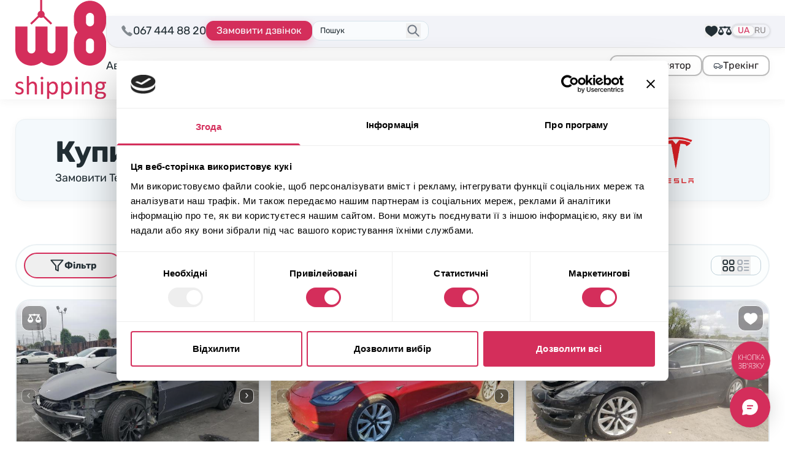

--- FILE ---
content_type: text/html; charset=UTF-8
request_url: https://w8shipping.ua/catalog/tesla/model-3/
body_size: 69969
content:
<!DOCTYPE html>
<html dir="ltr" lang="uk-UA" prefix="og: https://ogp.me/ns#">
    <head>
        <meta http-equiv="Content-Type" content="text/html; charset=UTF-8">
        <meta http-equiv="X-UA-Compatible" content="IE=edge">
        <meta name="viewport" content="width=device-width, initial-scale=1">
        <meta name="format-detection" content="telephone=no"/>
                                <link rel="icon" href="data:,">
        <link rel="profile" href="http://gmpg.org/xfn/11">
                <title>Tesla MODEL 3 з Америки • Купити б/у Tesla MODEL 3 з США | W8 Shipping</title>
	<style>img:is([sizes="auto" i], [sizes^="auto," i]) { contain-intrinsic-size: 3000px 1500px }</style>
	
		<!-- All in One SEO 4.8.7 - aioseo.com -->
	<meta name="description" content="Купити Tesla MODEL 3 з Америки з доставкою в Україну ⭐ Замовити биту Tesla MODEL 3 з США під ключ ⏩ Ціна Tesla MODEL 3 на аукціонах ✔️ Каталог автомобілів з Америки ➔" />
	<meta name="robots" content="max-image-preview:large" />
	<meta name="google-site-verification" content="HHWaksrJAWdiSQkZqY5A27Xf6T3j5DL4asPCNkLLjQo" />
	<link rel="canonical" href="https://w8shipping.ua/catalog/tesla/model-3/" />
	<link rel="next" href="https://w8shipping.ua/catalog/tesla/model-3/page/2/" />
	<meta name="generator" content="All in One SEO (AIOSEO) 4.8.7" />

		<script>
    function getCurrentLang() {
        var d = "uk", //Set your default language here
        l = { ru: "ru", ua: "uk" },
        h = window.location.hostname.toLowerCase(),
        p = window.location.pathname.toLowerCase(),
        r = [ /^\/([a-z]{2})([_-][a-z]{2})?(\/.*)?$/g.exec(p), /^([a-z]{2})\./.exec(h), /\.([a-z]{2,})$/.exec(h) ],
        c = "";
        for (var i = 0; i < r.length; i++) {
            c = r[i] ? r[i][1] : d;
            if (r[i]) break;
        }
        c = c.length != 2 ? d : c;
        if (l[c]) c = l[c]; return c; 
    }
        
    const cookiebotScript = document.createElement('script');
    cookiebotScript.id = 'Cookiebot';
    cookiebotScript.src = 'https://consent.cookiebot.com/uc.js';
    cookiebotScript.setAttribute('data-culture', getCurrentLang());
    cookiebotScript.setAttribute('data-cbid', '6c736998-d552-43ce-a59f-d9df12b822fc');
    cookiebotScript.type = 'text/javascript'; document.head.appendChild(cookiebotScript);
</script>
<!-- Cookiebot CMP -->

<!-- Google Tag Manager -->
<script>(function(w,d,s,l,i){w[l]=w[l]||[];w[l].push({'gtm.start': new Date().getTime(),event:'gtm.js'});var f=d.getElementsByTagName(s)[0], j=d.createElement(s),dl=l!='dataLayer'?'&l='+l:'';j.async=true;j.src= 'https://www.googletagmanager.com/gtm.js?id='+i+dl;f.parentNode.insertBefore(j,f); })(window,document,'script','dataLayer','GTM-DJXRNG7');</script>
<!-- End Google Tag Manager -->
		<script type="application/ld+json" class="aioseo-schema">
			{"@context":"https:\/\/schema.org","@graph":[{"@type":"BreadcrumbList","@id":"https:\/\/w8shipping.ua\/catalog\/tesla\/model-3\/#breadcrumblist","itemListElement":[{"@type":"ListItem","@id":"https:\/\/w8shipping.ua\/#listItem","position":1,"name":"\u0413\u043e\u043b\u043e\u0432\u043d\u0430","item":"https:\/\/w8shipping.ua\/","nextItem":{"@type":"ListItem","@id":"https:\/\/w8shipping.ua\/catalog\/#listItem","name":"\u041a\u0430\u0442\u0430\u043b\u043e\u0433"}},{"@type":"ListItem","@id":"https:\/\/w8shipping.ua\/catalog\/#listItem","position":2,"name":"\u041a\u0430\u0442\u0430\u043b\u043e\u0433","item":"https:\/\/w8shipping.ua\/catalog\/","nextItem":{"@type":"ListItem","@id":"https:\/\/w8shipping.ua\/catalog\/tesla\/#listItem","name":"Tesla"},"previousItem":{"@type":"ListItem","@id":"https:\/\/w8shipping.ua\/#listItem","name":"\u0413\u043e\u043b\u043e\u0432\u043d\u0430"}},{"@type":"ListItem","@id":"https:\/\/w8shipping.ua\/catalog\/tesla\/#listItem","position":3,"name":"Tesla","item":"https:\/\/w8shipping.ua\/catalog\/tesla\/","nextItem":{"@type":"ListItem","@id":"https:\/\/w8shipping.ua\/catalog\/tesla\/model-3\/#listItem","name":"MODEL 3"},"previousItem":{"@type":"ListItem","@id":"https:\/\/w8shipping.ua\/catalog\/#listItem","name":"\u041a\u0430\u0442\u0430\u043b\u043e\u0433"}},{"@type":"ListItem","@id":"https:\/\/w8shipping.ua\/catalog\/tesla\/model-3\/#listItem","position":4,"name":"MODEL 3","previousItem":{"@type":"ListItem","@id":"https:\/\/w8shipping.ua\/catalog\/tesla\/#listItem","name":"Tesla"}}]},{"@type":"CollectionPage","@id":"https:\/\/w8shipping.ua\/catalog\/tesla\/model-3\/#collectionpage","url":"https:\/\/w8shipping.ua\/catalog\/tesla\/model-3\/","name":"Tesla MODEL 3 \u0437 \u0410\u043c\u0435\u0440\u0438\u043a\u0438 \u2022 \u041a\u0443\u043f\u0438\u0442\u0438 \u0431\/\u0443 Tesla MODEL 3 \u0437 \u0421\u0428\u0410 | W8 Shipping","description":"\u041a\u0443\u043f\u0438\u0442\u0438 Tesla MODEL 3 \u0437 \u0410\u043c\u0435\u0440\u0438\u043a\u0438 \u0437 \u0434\u043e\u0441\u0442\u0430\u0432\u043a\u043e\u044e \u0432 \u0423\u043a\u0440\u0430\u0457\u043d\u0443 \u2b50 \u0417\u0430\u043c\u043e\u0432\u0438\u0442\u0438 \u0431\u0438\u0442\u0443 Tesla MODEL 3 \u0437 \u0421\u0428\u0410 \u043f\u0456\u0434 \u043a\u043b\u044e\u0447 \u23e9 \u0426\u0456\u043d\u0430 Tesla MODEL 3 \u043d\u0430 \u0430\u0443\u043a\u0446\u0456\u043e\u043d\u0430\u0445 \u2714\ufe0f \u041a\u0430\u0442\u0430\u043b\u043e\u0433 \u0430\u0432\u0442\u043e\u043c\u043e\u0431\u0456\u043b\u0456\u0432 \u0437 \u0410\u043c\u0435\u0440\u0438\u043a\u0438 \u2794","inLanguage":"uk-UA","isPartOf":{"@id":"https:\/\/w8shipping.ua\/#website"},"breadcrumb":{"@id":"https:\/\/w8shipping.ua\/catalog\/tesla\/model-3\/#breadcrumblist"}},{"@type":"Organization","@id":"https:\/\/w8shipping.ua\/#organization","name":"W8 Shipping","description":"\u0414\u043e\u0441\u0442\u0430\u0432\u043a\u0430 \u0430\u0432\u0442\u043e \u0456\u0437 \u0421\u0428\u0410","url":"https:\/\/w8shipping.ua\/","telephone":"+380674448820","logo":{"@type":"ImageObject","url":"https:\/\/w8shippings.local\/wp-content\/uploads\/2022\/10\/w8shippings-logo.svg","@id":"https:\/\/w8shipping.ua\/catalog\/tesla\/model-3\/#organizationLogo"},"image":{"@id":"https:\/\/w8shipping.ua\/catalog\/tesla\/model-3\/#organizationLogo"},"sameAs":["https:\/\/www.facebook.com\/W8ShippingUkraine\/","https:\/\/www.instagram.com\/w8shipping_official\/","https:\/\/www.youtube.com\/channel\/UC4WMNN3zxtgnBujK4reCgpw","https:\/\/www.linkedin.com\/company\/w8shippingua\/"]},{"@type":"WebSite","@id":"https:\/\/w8shipping.ua\/#website","url":"https:\/\/w8shipping.ua\/","name":"W8 Shipping","description":"\u0414\u043e\u0441\u0442\u0430\u0432\u043a\u0430 \u0430\u0432\u0442\u043e \u0456\u0437 \u0421\u0428\u0410","inLanguage":"uk-UA","publisher":{"@id":"https:\/\/w8shipping.ua\/#organization"}}]}
		</script>
		<!-- All in One SEO -->

<link rel="alternate" href="https://w8shipping.ua/catalog/tesla/model-3/" hreflang="uk" />
<link rel="alternate" href="https://w8shipping.ua/ru/catalog/tesla/model-3/" hreflang="ru" />
<link rel='dns-prefetch' href='//w8shipping.ua' />
<link rel="alternate" type="application/rss+xml" title="W8 Shipping &raquo; MODEL 3 Категорія Feed" href="https://w8shipping.ua/catalog/tesla/model-3/feed/" />
<style id='safe-svg-svg-icon-style-inline-css' type='text/css'>
.safe-svg-cover{text-align:center}.safe-svg-cover .safe-svg-inside{display:inline-block;max-width:100%}.safe-svg-cover svg{fill:currentColor;height:100%;max-height:100%;max-width:100%;width:100%}

</style>
<link rel='stylesheet' id='kk-star-ratings-css' href='https://w8shipping.ua/app/plugins/kk-star-ratings/src/core/public/css/kk-star-ratings.min.css?ver=5.4.10.3' type='text/css' media='all' />
<link rel='stylesheet' id='select-select-dgpcxutb-css' href='https://w8shipping.ua/app/themes/w8-shipping/dist/assets/select-DGPCXUTB.css' type='text/css' media='all' />
<link rel='stylesheet' id='swiper-swiper-byniljpe-css' href='https://w8shipping.ua/app/themes/w8-shipping/dist/assets/swiper-ByNiLjPe.css' type='text/css' media='all' />
<link rel='stylesheet' id='assets/js/app.js-app-c13gphwt-css' href='https://w8shipping.ua/app/themes/w8-shipping/dist/assets/app-C13gPhWT.css' type='text/css' media='all' />
<link rel='stylesheet' id='searchwp-forms-css' href='https://w8shipping.ua/app/plugins/searchwp/assets/css/frontend/search-forms.css?ver=4.3.16' type='text/css' media='all' />
<link rel="https://api.w.org/" href="https://w8shipping.ua/wp-json/" /><link rel="alternate" title="JSON" type="application/json" href="https://w8shipping.ua/wp-json/wp/v2/lot_cat/482233" /><link rel="EditURI" type="application/rsd+xml" title="RSD" href="https://w8shipping.ua/wp/xmlrpc.php?rsd" />
<meta name="generator" content="WordPress 6.8.1" />
<link rel="icon" href="https://w8shipping.ua/app/uploads/2023/01/cropped-favicon-150x150.png" sizes="32x32" />
<link rel="icon" href="https://w8shipping.ua/app/uploads/2023/01/cropped-favicon.png" sizes="192x192" />
<link rel="apple-touch-icon" href="https://w8shipping.ua/app/uploads/2023/01/cropped-favicon.png" />
<meta name="msapplication-TileImage" content="https://w8shipping.ua/app/uploads/2023/01/cropped-favicon.png" />
    <script>
        document.addEventListener('DOMContentLoaded', function () {
            if ('undefined' !== typeof FWP && 'undefined' !== typeof FWP.hooks) {
                FWP.hooks.addFilter('facetwp/set_options/fselect', function (opts, facet) {
                    opts.optionFormatter = function (label, node) {
                        var counter = node.getAttribute('data-counter');
                        return (counter) ? `<span class="truncate">${label}</span><span class="facetwp-counter !ml-auto">(${counter})</span>` : label;
                    };
                    return opts;
                });
            }
        });
    </script>
    		<style type="text/css" id="wp-custom-css">
			@media screen and (max-width: 600px) {
	#CookiebotWidget:not(.CookiebotWidget-inactive) {
    	bottom: 60px !important;
	}
}

#modal-form-await-promo .btn-square-shadow-base {
    border: none;
    color: white;
}
[for="modal-form-await-promo-MobilePhone"] {
    display: none;
}		</style>
		
    </head>

<body class="archive tax-lot_cat term-model-3 term-482233 wp-custom-logo wp-theme-w8-shipping body-text flex flex-col pb-[50px] sm:pb-0 bg-white"
      data-template="base.twig"
      id="body">
            <header id="header"
	class="header sticky top-0 z-40 bg-white shadow-theme-grey-main">
		<nav class="w-full container pt-3 sm:pt-2.5 pb-3 flex items-center gap-6 lg:py-0">
		<div class="w-full flex items-center justify-between sm:gap-6 lg:gap-8 xl:gap-12">
							<a href="https://w8shipping.ua/" rel="home" class="flex-none">
					<picture>
						<source media="(max-width: 375px)" srcset="https://w8shipping.ua/app/uploads/2024/07/logo-small.svg">
						<source media="(min-width: 1024px) and (max-width: 1280px)" srcset="https://w8shipping.ua/app/uploads/2024/07/logo-small.svg">
						<img src="https://w8shipping.ua/app/uploads/2023/12/logo.svg" alt="Logo W8 Shipping" width="84" height="32" class="flex-none h-[32px] md:h-[52px] lg:h-[70px] xl:h-auto w-auto xl:w-[148px]" />
					</picture>
				</a>
			
			<div class="flex flex-col w-full">
				<div class="w-full flex items-center sm:gap-6 lg:pt-2 lg:pb-3 lg:relative lg:mr-break-out lg:pl-6">
					<div class="hidden lg:block absolute top-0 left-0 bottom-0 right-0 bg-steel-lighter border-[#E4E4E4] border-b border-l rounded-bl-[20px] z-30 shadow-theme-grey-main mr-break-out"></div>

										<div class="w-full lg:w-auto flex items-center justify-center gap-3 md:gap-6 lg:gap-3 xl:gap-6 lg:relative lg:z-30 lg:justify-start">
						<div class="hidden sm:flex w-max items-center gap-2 relative">
							<span class="icon-mobilephone text-xl animate-pulse animated tada"></span>
							<a href="tel:067 444 88 20"
								class="binct-phone-number-1">
								067 444 88 20
							</a>
						</div>
																																													
						<a href="tel:067 444 88 20"
							class="binct-phone-number-1 mx-4 sm:mx-0 max-w-[180px] btn-secondary-sm font-normal lg:hidden">
							<svg class="flex-none" width="19" height="19" viewBox="0 0 19 19" fill="none" xmlns="http://www.w3.org/2000/svg"><path d="M14.5512 17.4198C14.5456 17.4198 14.54 17.4198 14.5343 17.4198C11.8287 17.3312 8.65902 14.7085 6.47511 12.5232C4.28839 10.3379 1.66574 7.16679 1.58136 4.47382C1.55042 3.52882 3.86933 1.84835 3.89324 1.83148C4.49511 1.41241 5.16308 1.56148 5.4373 1.94116C5.62292 2.19851 7.38074 4.86195 7.57199 5.16429C7.77027 5.47788 7.74074 5.94476 7.49324 6.41304C7.35683 6.6732 6.90402 7.46913 6.69167 7.84038C6.92089 8.16663 7.52699 8.96679 8.77855 10.2184C10.0315 11.4699 10.8303 12.0774 11.1579 12.3066C11.5292 12.0943 12.3251 11.6415 12.5853 11.5051C13.0465 11.2604 13.5106 11.2294 13.827 11.4235C14.1504 11.6218 16.8068 13.388 17.0515 13.5582C17.2568 13.703 17.389 13.9505 17.4157 14.2388C17.441 14.5299 17.351 14.8379 17.164 15.1065C17.1485 15.129 15.4878 17.4198 14.5512 17.4198Z" fill="#4D5560"/></svg>
							067 444 88 20
						</a>

						<button type="button"
							class="btn-accent-sm hidden max-w-[180px] lg:flex 2xl:max-w-none"
							onclick="window.setOpenModalWithData(this)" data-btn-open-modal-form="&#x7B;&quot;id&quot;&#x3A;&quot;callback&quot;,&quot;texts&quot;&#x3A;&#x7B;&quot;title&quot;&#x3A;&quot;&#x5C;u0417&#x5C;u0430&#x5C;u043b&#x5C;u0438&#x5C;u0448&#x5C;u0438&#x5C;u043b&#x5C;u0438&#x5C;u0441&#x5C;u044f&#x20;&#x7B;&#x5C;u043f&#x5C;u0438&#x5C;u0442&#x5C;u0430&#x5C;u043d&#x5C;u043d&#x5C;u044f&#x7D;&#x3F;&quot;,&quot;text&quot;&#x3A;&quot;&#x5C;u0412&#x5C;u043a&#x5C;u0430&#x5C;u0436&#x5C;u0456&#x5C;u0442&#x5C;u044c&#x20;&#x5C;u043d&#x5C;u043e&#x5C;u043c&#x5C;u0435&#x5C;u0440&#x20;&#x5C;u0442&#x5C;u0435&#x5C;u043b&#x5C;u0435&#x5C;u0444&#x5C;u043e&#x5C;u043d&#x5C;u0443&#x20;&#x5C;u0442&#x5C;u0430&#x20;&#x5C;u0456&#x5C;u043c&#x27;&#x5C;u044f.&#x20;&#x5C;u041d&#x5C;u0430&#x5C;u0448&#x20;&#x5C;u0435&#x5C;u043a&#x5C;u0441&#x5C;u043f&#x5C;u0435&#x5C;u0440&#x5C;u0442&#x20;&#x5C;u0437&#x5C;u0430&#x5C;u0442&#x5C;u0435&#x5C;u043b&#x5C;u0435&#x5C;u0444&#x5C;u043e&#x5C;u043d&#x5C;u0443&#x5C;u0454&#x20;&#x5C;u0432&#x5C;u0430&#x5C;u043c&#x20;&#x5C;u0456&#x20;&#x5C;u043f&#x5C;u0456&#x5C;u0434&#x5C;u0431&#x5C;u0435&#x5C;u0440&#x5C;u0435&#x20;&#x5C;u0432&#x5C;u0430&#x5C;u0440&#x5C;u0456&#x5C;u0430&#x5C;u043d&#x5C;u0442&#x5C;u0438&#x20;&#x5C;u0430&#x5C;u0432&#x5C;u0442&#x5C;u043e,&#x20;&#x5C;u0432&#x5C;u0456&#x5C;u0434&#x20;&#x5C;u044f&#x5C;u043a&#x5C;u0438&#x5C;u0445&#x20;&#x5C;u0431&#x5C;u0443&#x5C;u0434&#x5C;u0435&#x20;&#x5C;u0441&#x5C;u043a&#x5C;u043b&#x5C;u0430&#x5C;u0434&#x5C;u043d&#x5C;u043e&#x20;&#x5C;u0432&#x5C;u0456&#x5C;u0434&#x5C;u043c&#x5C;u043e&#x5C;u0432&#x5C;u0438&#x5C;u0442&#x5C;u0438&#x5C;u0441&#x5C;u044c.&quot;,&quot;btn&quot;&#x3A;&quot;&#x5C;u0417&#x5C;u0430&#x5C;u043c&#x5C;u043e&#x5C;u0432&#x5C;u0438&#x5C;u0442&#x5C;u0438&#x20;&#x5C;u0434&#x5C;u0437&#x5C;u0432&#x5C;u0456&#x5C;u043d&#x5C;u043e&#x5C;u043a&quot;&#x7D;,&quot;values&quot;&#x3A;&#x7B;&quot;WebFormId&quot;&#x3A;&quot;53b93f5f-6598-48fb-aea3-181ee47956d7&quot;,&quot;SalesChannel&quot;&#x3A;&quot;B2C&quot;,&quot;message_success&quot;&#x3A;&quot;&#x5C;u041c&#x5C;u0438&#x20;&#x5C;u0432&#x5C;u0436&#x5C;u0435&#x20;&#x5C;u043e&#x5C;u0442&#x5C;u0440&#x5C;u0438&#x5C;u043c&#x5C;u0430&#x5C;u043b&#x5C;u0438&#x20;&#x5C;u0432&#x5C;u0430&#x5C;u0448&#x5C;u0435&#x20;&#x5C;u0437&#x5C;u0430&#x5C;u043f&#x5C;u0438&#x5C;u0442&#x5C;u0430&#x5C;u043d&#x5C;u043d&#x5C;u044f.&quot;&#x7D;&#x7D;">
							Замовити дзвінок
						</button>
					</div>
					
																	<div id="search-form-placeholder" class="js-search-start hidden lg:flex max-w-[190px] w-full relative lg:z-30 justify-center items-center lg:border lg:bg-mist-lighter lg:rounded-xl lg:pl-3 lg:pr-9 lg:py-1 lg:border-mist-darker ">
							<div class="hidden lg:block w-full cursor-text !border-none !ring-0 bg-transparent p-0 text-[13px] leading-[22px] placeholder:text-steel-base">
								Пошук
							</div>
							<button class="lg:absolute lg:right-3 lg:top-1/2 lg:-translate-y-1/2 z-10 lg:text-steel-dark hover:text-steel-darker active:text-steel-base">
								<svg class="stroke-current" width="24" height="24" viewBox="0 0 22 23" fill="none" xmlns="http://www.w3.org/2000/svg">
									<path d="M13.75 14.25L19.25 19.75M9.16667 16.0833C5.62284 16.0833 2.75 13.2105 2.75 9.66667C2.75 6.12284 5.62284 3.25 9.16667 3.25C12.7105 3.25 15.5833 6.12284 15.5833 9.66667C15.5833 13.2105 12.7105 16.0833 9.16667 16.0833Z" stroke-width="2" stroke-linecap="round" stroke-linejoin="round"/>
								</svg>
							</button>
						</div>
					
																<div class="flex-1 justify-end flex items-center gap-6 lg:gap-3 xl:gap-6 lg:relative lg:z-30 ">
															<div class="hidden lg:flex items-center gap-6">
									

    <button data-btn-watchlist
            class="flex-none flex items-center flex-col justify-center lg:flex-row lg:gap-1.5 hover:text-brand-dark active:text-brand-darker relative text-sm">
        <svg class="fill-current -mb-1 sm:mb-0 lg:m-0"
             width="22"
             height="22"
             viewBox="0 0 22 22"
             fill="none"
             xmlns="http://www.w3.org/2000/svg">
            <path d="M10.9994 20.8123L10.7175 20.5786C10.183 20.1317 9.45939 19.647 8.62064 19.0867C5.3533 16.8987 0.879395 13.9047 0.879395 8.79999C0.879395 5.64608 3.44549 3.07999 6.59939 3.07999C8.31299 3.07999 9.9183 3.84311 10.9994 5.14764C12.0805 3.84311 13.6858 3.07999 15.3994 3.07999C18.5533 3.07999 21.1194 5.64608 21.1194 8.79999C21.1194 13.9047 16.6455 16.8987 13.3781 19.0867C12.5394 19.647 11.8158 20.1317 11.2813 20.5786L10.9994 20.8123Z"/>
        </svg>
        <span class="lg:hidden 2xl:inline">Обрані лоти</span>
        <span data-type="watchlist"
              data-count="0"
              class="[&[data-count='0']]:hidden after:content-[attr(data-count)] absolute bottom-7 lg:bottom-2.5 left-1.5 md:left-1.5 text-white text-[13px] leading-none size-6 flex items-center justify-center bg-brand-base rounded-full"></span>
    </button>

    <a class="flex-none flex items-center flex-col justify-center lg:flex-row lg:gap-1.5 hover:text-brand-dark active:text-brand-darker relative text-sm"
       href="https://w8shipping.ua/compare/">
        <svg class="fill-current -mb-1 sm:mb-0 lg:m-0" width="22" height="22" viewBox="0 0 22 22" fill="none"
             xmlns="http://www.w3.org/2000/svg">
            <path d="M10.6648 3.69508C10.2223 3.78961 9.77538 4.0689 9.53046 4.40836L9.39725 4.59742H5.95116H2.50507L2.316 4.69625C2.21288 4.75211 2.07108 4.88101 1.99803 4.97984C1.88202 5.14742 1.86913 5.19468 1.86913 5.49547C1.86913 5.78765 1.88202 5.84781 1.98514 5.9982C2.0496 6.08843 2.17421 6.21304 2.26444 6.2732C2.41053 6.37203 2.4621 6.38062 3.03788 6.39351C3.37733 6.40211 3.65233 6.415 3.65233 6.42789C3.65233 6.43648 2.82733 8.09507 1.82186 10.106L-0.00860596 13.7712L0.0171753 14.1279C0.128894 15.4943 0.893738 16.792 2.041 17.5525C3.416 18.4677 5.11757 18.5795 6.60428 17.8533C8.04374 17.1443 9.04061 15.6919 9.13944 14.1365L9.16522 13.7283L7.33046 10.063L5.49999 6.40211H7.44218H9.38866L9.56483 6.62984C9.90428 7.07242 10.4113 7.31304 11 7.31734C11.5801 7.31734 12.0914 7.07242 12.4351 6.62984L12.6113 6.40211H14.5578H16.5L14.6695 10.063L12.8348 13.7283L12.8605 14.1365C12.9594 15.6919 13.9519 17.1443 15.3957 17.849C17.7203 18.992 20.4746 18.0123 21.5746 15.6576C21.7808 15.2193 21.9398 14.622 21.9828 14.1279L22.0086 13.7712L20.1781 10.106C19.1726 8.09507 18.3476 6.43648 18.3476 6.42789C18.3476 6.415 18.6226 6.40211 18.9621 6.39351C19.5379 6.38062 19.5894 6.37203 19.7355 6.2732C19.8258 6.21304 19.9504 6.08843 20.0148 5.9982C20.118 5.84781 20.1308 5.78765 20.1308 5.49976C20.1308 5.21187 20.118 5.15172 20.0148 5.00132C19.9504 4.91109 19.8258 4.78648 19.7355 4.72633L19.5766 4.6189L16.0918 4.59742L12.6027 4.57593L12.4266 4.35679C12.0312 3.85406 11.2707 3.57047 10.6648 3.69508ZM5.95116 10.9998C6.69452 12.4865 7.30468 13.7154 7.30468 13.7283C7.30468 13.7412 6.07577 13.7498 4.57616 13.7498H1.84764L3.20975 11.0212C3.96171 9.52164 4.58046 8.29273 4.58475 8.29273C4.59335 8.29273 5.2078 9.50875 5.95116 10.9998ZM17.4324 13.7412C15.9414 13.7455 14.7168 13.7412 14.7082 13.7326C14.6996 13.724 15.3012 12.4908 16.0531 10.9955L17.4152 8.27125L18.7773 10.9998L20.1437 13.7283L17.4324 13.7412Z"/>
        </svg>
        <span class="lg:hidden 2xl:inline">Порівняння</span>
        <span data-type="compare"
              data-count="0"
              class="[&[data-count='0']]:hidden after:content-[attr(data-count)] absolute bottom-7 lg:bottom-2.5 left-1.5 md:left-1.5 text-white text-[13px] leading-none size-6 flex items-center justify-center bg-brand-base rounded-full"></span>
    </a>
								</div>
																						<div class="hidden lg:flex">
									<div class="flex items-center gap-1 p-0.5 relative bg-steel-lighter rounded-full shadow-card-shadow-2 uppercase text-raven-light text-sm leading-3">
						<a lang="uk-UA"
				hreflang="uk-UA"
				href="https://w8shipping.ua/catalog/tesla/model-3/"
				class="bg-neutral-50 rounded-full shadow-card-shadow-2 text-brand-base px-2 py-0.5 pointer-events-none">
				UA
			</a>
								<a lang="ru-UA"
				hreflang="ru-UA"
				href="https://w8shipping.ua/ru/catalog/tesla/model-3/"
				class="first:pl-1 last:pr-1 hover:text-brand-dark active:text-brand-darker">
				RU
			</a>
			</div>								</div>
													</div>
					
										<button type="button"
						id="burgerButton"
						aria-label="Відкрити меню"
						class="lg:hidden h-9 w-9 flex-none flex items-center justify-center ">
						<div class="relative size-6">
							<svg class="absolute left-0 top-0 fill-raven-dark transition-all ease-in-out" width="24" height="24"><use xlink:href="https://w8shipping.ua/app/themes/w8-shipping/assets/icons/sprite-general.svg?0.20.3#icon-burger"></use></svg>
							<svg class="absolute left-0 top-0 fill-raven-dark transition-all ease-in-out opacity-0 -rotate-90" width="24" height="24"><use xlink:href="https://w8shipping.ua/app/themes/w8-shipping/assets/icons/sprite-general.svg?0.20.3#icon-close"></use></svg>
						</div>
					</button>
				</div>

				<div id="burgerOverlay" class="hidden fixed inset-0 size-full bg-black/50 z-10 mt-[var(--header-height)] backdrop-blur-sm"></div>
				<div id="burgerNavigation" class="flex hidden flex-col absolute bg-white top-0 w-4/5 max-w-sm right-0 h-[calc(100dvh-var(--header-height))] pb-[var(--header-mobile-bottom-height)] pt-3 z-20 px-2 mt-[var(--header-height)] lg:relative lg:flex lg:flex-row lg:h-auto lg:mt-0 lg:py-3 lg:w-full lg:max-w-none lg:px-0 lg:justify-between lg:items-center lg:gap-5 ">
					<nav class="flex flex-1 overflow-y-auto lg:h-auto lg:overflow-visible">
																		<ul class="flex flex-col flex-none gap-2.5 lg:flex-row lg:items-center lg:gap-x-5 w-full xl:gap-x-6" id="menu">
																							<li class="text-xl leading-relaxed lg:text-lg group relative">
																			<a href="https://w8shipping.ua/avto-iz-ssha-pid-klyuch/" class="flex rounded-xl border bg-mist-light border-mist-dark shadow-theme-grey-main w-full p-2 lg:border-none lg:p-0 lg:bg-transparent lg:shadow-none hover:text-brand-base active:text-brand-darker lg:leading-none lg:text-center">Авто із США</a>
																	</li>
																							<li class="text-xl leading-relaxed lg:text-lg group relative">
																			<a href="https://w8shipping.ua/biznes-z-w8/" class="flex rounded-xl border bg-mist-light border-mist-dark shadow-theme-grey-main w-full p-2 lg:border-none lg:p-0 lg:bg-transparent lg:shadow-none hover:text-brand-base active:text-brand-darker lg:leading-none lg:text-center">Бізнес</a>
																	</li>
																							<li class="text-xl leading-relaxed lg:text-lg group relative">
																			<a href="https://w8shipping.ua/catalog/" class="flex rounded-xl border bg-mist-light border-mist-dark shadow-theme-grey-main w-full p-2 lg:border-none lg:p-0 lg:bg-transparent lg:shadow-none hover:text-brand-base active:text-brand-darker lg:leading-none lg:text-center">Каталог</a>
																	</li>
																							<li class="text-xl leading-relaxed lg:text-lg group relative">
																			<a href="https://w8shipping.ua/top-offers/" class="flex rounded-xl border bg-mist-light border-mist-dark shadow-theme-grey-main w-full p-2 lg:border-none lg:p-0 lg:bg-transparent lg:shadow-none hover:text-brand-base active:text-brand-darker lg:leading-none lg:text-center">В наявності</a>
																	</li>
																							<li class="text-xl leading-relaxed lg:text-lg group relative">
																			<a href="https://w8shipping.ua/blog/" class="flex rounded-xl border bg-mist-light border-mist-dark shadow-theme-grey-main w-full p-2 lg:border-none lg:p-0 lg:bg-transparent lg:shadow-none hover:text-brand-base active:text-brand-darker lg:leading-none lg:text-center">Блог</a>
																	</li>
																							<li class="text-xl leading-relaxed lg:text-lg group relative">
																			<span class="flex rounded-xl border bg-mist-light border-mist-dark shadow-theme-grey-main w-full p-2 lg:border-none lg:p-0 lg:bg-transparent lg:shadow-none hidden lg:flex gap-x-2 hover:text-brand-base active:text-brand-darker lg:leading-none lg:text-center cursor-pointer">
											Про компанію
											<svg class="stroke-current" width="17" height="18" viewBox="0 0 17 18" fill="none" xmlns="http://www.w3.org/2000/svg">
												<path d="M14 7.5L8.79405 11.2861C8.61872 11.4136 8.3812 11.4136 8.20587 11.2861L5.74998 9.5L3 7.5" stroke-width="2" stroke-linecap="round"/>
											</svg>
										</span>
																				<ul class="flex flex-col flex-none gap-2.5 lg:absolute lg:bottom-0 lg:left-0 lg:translate-y-full lg:-translate-x-4 lg:pt-3 lg:rounded-md lg:gap-0 lg:min-w-56 lg:hidden group-hover:flex">
																																			<li class="text-xl leading-relaxed lg:text-lg lg:bg-white lg:first:rounded-t-md lg:last:rounded-b-md lg:first:pt-1 lg:last:pb-1">
																											<a href="https://w8shipping.ua/garantiyi/" class="flex rounded-xl border bg-mist-light border-mist-dark shadow-theme-grey-main w-full p-2 lg:border-none lg:p-0 lg:bg-transparent lg:shadow-none hover:text-brand-base active:text-brand-darker lg:leading-none lg:text-center lg:py-2 lg:px-4">Гарантії</a>
																									</li>
																																			<li class="text-xl leading-relaxed lg:text-lg lg:bg-white lg:first:rounded-t-md lg:last:rounded-b-md lg:first:pt-1 lg:last:pb-1">
																											<a href="https://w8shipping.ua/pro-nas/" class="flex rounded-xl border bg-mist-light border-mist-dark shadow-theme-grey-main w-full p-2 lg:border-none lg:p-0 lg:bg-transparent lg:shadow-none hover:text-brand-base active:text-brand-darker lg:leading-none lg:text-center lg:py-2 lg:px-4">Про W8 Shipping</a>
																									</li>
																																			<li class="text-xl leading-relaxed lg:text-lg lg:bg-white lg:first:rounded-t-md lg:last:rounded-b-md lg:first:pt-1 lg:last:pb-1">
																											<a href="https://w8shipping.ua/kontakty/" class="flex rounded-xl border bg-mist-light border-mist-dark shadow-theme-grey-main w-full p-2 lg:border-none lg:p-0 lg:bg-transparent lg:shadow-none hover:text-brand-base active:text-brand-darker lg:leading-none lg:text-center lg:py-2 lg:px-4">Наші контакти</a>
																									</li>
																					</ul>
																	</li>
													</ul>
					</nav>
					<div class="py-4 lg:py-0">
													<div class="flex flex-col lg:flex-row gap-3 lg:gap-4">
																	<a href="https://w8shipping.ua/calc/" class="btn-shadow-sm border-raven-lighter font-normal">
																															<img src="https://w8shipping.ua/app/uploads/2024/07/calculator.svg" alt="Калькулятор" width="16" height="16" class="size-4">
																				Калькулятор
									</a>
																	<a href="https://w8shipping.ua/cargo-tracking/" class="btn-shadow-sm border-raven-lighter font-normal">
																															<img src="https://w8shipping.ua/app/uploads/2024/07/icon-car.svg" alt="Трекінг" width="16" height="16" class="size-4">
																				Трекінг
									</a>
																<button type="button"
									class="btn-accent-sm lg:hidden"
									onclick="window.setOpenModalWithData(this)" data-btn-open-modal-form="&#x7B;&quot;id&quot;&#x3A;&quot;callback&quot;,&quot;texts&quot;&#x3A;&#x7B;&quot;title&quot;&#x3A;&quot;&#x5C;u0417&#x5C;u0430&#x5C;u043b&#x5C;u0438&#x5C;u0448&#x5C;u0438&#x5C;u043b&#x5C;u0438&#x5C;u0441&#x5C;u044f&#x20;&#x7B;&#x5C;u043f&#x5C;u0438&#x5C;u0442&#x5C;u0430&#x5C;u043d&#x5C;u043d&#x5C;u044f&#x7D;&#x3F;&quot;,&quot;text&quot;&#x3A;&quot;&#x5C;u0412&#x5C;u043a&#x5C;u0430&#x5C;u0436&#x5C;u0456&#x5C;u0442&#x5C;u044c&#x20;&#x5C;u043d&#x5C;u043e&#x5C;u043c&#x5C;u0435&#x5C;u0440&#x20;&#x5C;u0442&#x5C;u0435&#x5C;u043b&#x5C;u0435&#x5C;u0444&#x5C;u043e&#x5C;u043d&#x5C;u0443&#x20;&#x5C;u0442&#x5C;u0430&#x20;&#x5C;u0456&#x5C;u043c&#x27;&#x5C;u044f.&#x20;&#x5C;u041d&#x5C;u0430&#x5C;u0448&#x20;&#x5C;u0435&#x5C;u043a&#x5C;u0441&#x5C;u043f&#x5C;u0435&#x5C;u0440&#x5C;u0442&#x20;&#x5C;u0437&#x5C;u0430&#x5C;u0442&#x5C;u0435&#x5C;u043b&#x5C;u0435&#x5C;u0444&#x5C;u043e&#x5C;u043d&#x5C;u0443&#x5C;u0454&#x20;&#x5C;u0432&#x5C;u0430&#x5C;u043c&#x20;&#x5C;u0456&#x20;&#x5C;u043f&#x5C;u0456&#x5C;u0434&#x5C;u0431&#x5C;u0435&#x5C;u0440&#x5C;u0435&#x20;&#x5C;u0432&#x5C;u0430&#x5C;u0440&#x5C;u0456&#x5C;u0430&#x5C;u043d&#x5C;u0442&#x5C;u0438&#x20;&#x5C;u0430&#x5C;u0432&#x5C;u0442&#x5C;u043e,&#x20;&#x5C;u0432&#x5C;u0456&#x5C;u0434&#x20;&#x5C;u044f&#x5C;u043a&#x5C;u0438&#x5C;u0445&#x20;&#x5C;u0431&#x5C;u0443&#x5C;u0434&#x5C;u0435&#x20;&#x5C;u0441&#x5C;u043a&#x5C;u043b&#x5C;u0430&#x5C;u0434&#x5C;u043d&#x5C;u043e&#x20;&#x5C;u0432&#x5C;u0456&#x5C;u0434&#x5C;u043c&#x5C;u043e&#x5C;u0432&#x5C;u0438&#x5C;u0442&#x5C;u0438&#x5C;u0441&#x5C;u044c.&quot;,&quot;btn&quot;&#x3A;&quot;&#x5C;u0417&#x5C;u0430&#x5C;u043c&#x5C;u043e&#x5C;u0432&#x5C;u0438&#x5C;u0442&#x5C;u0438&#x20;&#x5C;u0434&#x5C;u0437&#x5C;u0432&#x5C;u0456&#x5C;u043d&#x5C;u043e&#x5C;u043a&quot;&#x7D;,&quot;values&quot;&#x3A;&#x7B;&quot;WebFormId&quot;&#x3A;&quot;53b93f5f-6598-48fb-aea3-181ee47956d7&quot;,&quot;SalesChannel&quot;&#x3A;&quot;B2C&quot;,&quot;message_success&quot;&#x3A;&quot;&#x5C;u041c&#x5C;u0438&#x20;&#x5C;u0432&#x5C;u0436&#x5C;u0435&#x20;&#x5C;u043e&#x5C;u0442&#x5C;u0440&#x5C;u0438&#x5C;u043c&#x5C;u0430&#x5C;u043b&#x5C;u0438&#x20;&#x5C;u0432&#x5C;u0430&#x5C;u0448&#x5C;u0435&#x20;&#x5C;u0437&#x5C;u0430&#x5C;u043f&#x5C;u0438&#x5C;u0442&#x5C;u0430&#x5C;u043d&#x5C;u043d&#x5C;u044f.&quot;&#x7D;&#x7D;">
									Замовити дзвінок
								</button>
							</div>
																									<div class="flex lg:hidden mt-5 pl-3">
								<div class="flex items-center gap-1 p-0.5 relative bg-steel-lighter rounded-full shadow-card-shadow-2 uppercase text-raven-light text-sm leading-3">
						<a lang="uk-UA"
				hreflang="uk-UA"
				href="https://w8shipping.ua/catalog/tesla/model-3/"
				class="bg-neutral-50 rounded-full shadow-card-shadow-2 text-brand-base px-2 py-0.5 pointer-events-none">
				UA
			</a>
								<a lang="ru-UA"
				hreflang="ru-UA"
				href="https://w8shipping.ua/ru/catalog/tesla/model-3/"
				class="first:pl-1 last:pr-1 hover:text-brand-dark active:text-brand-darker">
				RU
			</a>
			</div>							</div>
											</div>
				</div>
			</div>
		</div>
	</nav>
	
		</header>
<header id="header-mobile-bottom" class="fixed inset-x-0 border-t border-mist-darker bottom-0 pt-1.5 pb-[calc(6px+env(safe-area-inset-bottom))] px-5 w-full lg:hidden shadow-theme-grey-hover bg-mist-lighter z-40 flex justify-around sm:justify-center sm:gap-x-5 md:gap-x-10">
    
    <button id="btn-back-to-top-mobile"
            class="text-raven-lighter flex-none flex items-center flex-col lg:flex-row lg:gap-1.5 pointer-events-none [&.active]:pointer-events-auto [&.active]:text-raven-base relative text-sm">
        <svg class="stroke-current -mb-1 sm:mb-0 lg:m-0" width="22" height="22" viewBox="0 0 25 24" fill="none"
             xmlns="http://www.w3.org/2000/svg">
            <path d="M4.73535 15.5294L12.206 10.0962C12.3814 9.9687 12.6189 9.9687 12.7942 10.0962L16.3824 12.7059L20.2648 15.5294"
                  stroke-width="2.5" stroke-linecap="round"/>
        </svg>
        <span>На верх</span>
    </button>
    <button id="BtnToggleFilter" type="button"
            class="BtnToggleFilter flex-none flex items-center flex-col justify-center lg:flex-row lg:gap-1.5 hover:text-brand-dark active:text-brand-darker relative text-sm">
        <svg class="fill-current -mb-1 sm:mb-0 lg:m-0"
             width="22"
             height="22"
             viewBox="0 0 20 20"
             fill="none"
             xmlns="http://www.w3.org/2000/svg">
            <path d="M0.15214 2.14453C0.409952 1.59766 0.956827 1.25 1.5623 1.25H18.4373C19.0428 1.25 19.5896 1.59766 19.8475 2.14453C20.1053 2.69141 20.0271 3.33594 19.6443 3.80469L12.4998 12.5352V17.5C12.4998 17.9727 12.2342 18.4062 11.8084 18.6172C11.3826 18.8281 10.8787 18.7852 10.4998 18.5L7.99979 16.625C7.68339 16.3906 7.49979 16.0195 7.49979 15.625V12.5352L0.351358 3.80078C-0.0275479 3.33594 -0.109579 2.6875 0.15214 2.14453Z"/>
        </svg>
        <span>Фільтр</span>
    </button>

    <button data-btn-watchlist
            class="flex-none flex items-center flex-col justify-center lg:flex-row lg:gap-1.5 hover:text-brand-dark active:text-brand-darker relative text-sm">
        <svg class="fill-current -mb-1 sm:mb-0 lg:m-0"
             width="22"
             height="22"
             viewBox="0 0 22 22"
             fill="none"
             xmlns="http://www.w3.org/2000/svg">
            <path d="M10.9994 20.8123L10.7175 20.5786C10.183 20.1317 9.45939 19.647 8.62064 19.0867C5.3533 16.8987 0.879395 13.9047 0.879395 8.79999C0.879395 5.64608 3.44549 3.07999 6.59939 3.07999C8.31299 3.07999 9.9183 3.84311 10.9994 5.14764C12.0805 3.84311 13.6858 3.07999 15.3994 3.07999C18.5533 3.07999 21.1194 5.64608 21.1194 8.79999C21.1194 13.9047 16.6455 16.8987 13.3781 19.0867C12.5394 19.647 11.8158 20.1317 11.2813 20.5786L10.9994 20.8123Z"/>
        </svg>
        <span class="lg:hidden 2xl:inline">Обрані лоти</span>
        <span data-type="watchlist"
              data-count="0"
              class="[&[data-count='0']]:hidden after:content-[attr(data-count)] absolute bottom-7 lg:bottom-2.5 left-1.5 md:left-1.5 text-white text-[13px] leading-none size-6 flex items-center justify-center bg-brand-base rounded-full"></span>
    </button>

    <a class="flex-none flex items-center flex-col justify-center lg:flex-row lg:gap-1.5 hover:text-brand-dark active:text-brand-darker relative text-sm"
       href="https://w8shipping.ua/compare/">
        <svg class="fill-current -mb-1 sm:mb-0 lg:m-0" width="22" height="22" viewBox="0 0 22 22" fill="none"
             xmlns="http://www.w3.org/2000/svg">
            <path d="M10.6648 3.69508C10.2223 3.78961 9.77538 4.0689 9.53046 4.40836L9.39725 4.59742H5.95116H2.50507L2.316 4.69625C2.21288 4.75211 2.07108 4.88101 1.99803 4.97984C1.88202 5.14742 1.86913 5.19468 1.86913 5.49547C1.86913 5.78765 1.88202 5.84781 1.98514 5.9982C2.0496 6.08843 2.17421 6.21304 2.26444 6.2732C2.41053 6.37203 2.4621 6.38062 3.03788 6.39351C3.37733 6.40211 3.65233 6.415 3.65233 6.42789C3.65233 6.43648 2.82733 8.09507 1.82186 10.106L-0.00860596 13.7712L0.0171753 14.1279C0.128894 15.4943 0.893738 16.792 2.041 17.5525C3.416 18.4677 5.11757 18.5795 6.60428 17.8533C8.04374 17.1443 9.04061 15.6919 9.13944 14.1365L9.16522 13.7283L7.33046 10.063L5.49999 6.40211H7.44218H9.38866L9.56483 6.62984C9.90428 7.07242 10.4113 7.31304 11 7.31734C11.5801 7.31734 12.0914 7.07242 12.4351 6.62984L12.6113 6.40211H14.5578H16.5L14.6695 10.063L12.8348 13.7283L12.8605 14.1365C12.9594 15.6919 13.9519 17.1443 15.3957 17.849C17.7203 18.992 20.4746 18.0123 21.5746 15.6576C21.7808 15.2193 21.9398 14.622 21.9828 14.1279L22.0086 13.7712L20.1781 10.106C19.1726 8.09507 18.3476 6.43648 18.3476 6.42789C18.3476 6.415 18.6226 6.40211 18.9621 6.39351C19.5379 6.38062 19.5894 6.37203 19.7355 6.2732C19.8258 6.21304 19.9504 6.08843 20.0148 5.9982C20.118 5.84781 20.1308 5.78765 20.1308 5.49976C20.1308 5.21187 20.118 5.15172 20.0148 5.00132C19.9504 4.91109 19.8258 4.78648 19.7355 4.72633L19.5766 4.6189L16.0918 4.59742L12.6027 4.57593L12.4266 4.35679C12.0312 3.85406 11.2707 3.57047 10.6648 3.69508ZM5.95116 10.9998C6.69452 12.4865 7.30468 13.7154 7.30468 13.7283C7.30468 13.7412 6.07577 13.7498 4.57616 13.7498H1.84764L3.20975 11.0212C3.96171 9.52164 4.58046 8.29273 4.58475 8.29273C4.59335 8.29273 5.2078 9.50875 5.95116 10.9998ZM17.4324 13.7412C15.9414 13.7455 14.7168 13.7412 14.7082 13.7326C14.6996 13.724 15.3012 12.4908 16.0531 10.9955L17.4152 8.27125L18.7773 10.9998L20.1437 13.7283L17.4324 13.7412Z"/>
        </svg>
        <span class="lg:hidden 2xl:inline">Порівняння</span>
        <span data-type="compare"
              data-count="0"
              class="[&[data-count='0']]:hidden after:content-[attr(data-count)] absolute bottom-7 lg:bottom-2.5 left-1.5 md:left-1.5 text-white text-[13px] leading-none size-6 flex items-center justify-center bg-brand-base rounded-full"></span>
    </a>
            <button type="button" class="js-search-start flex-none flex items-center flex-col justify-center lg:flex-row lg:gap-1.5 hover:text-brand-dark active:text-brand-darker relative text-sm">
            <svg class="stroke-current -mb-1 sm:mb-0 lg:m-0" width="22" height="22" viewBox="0 0 22 23" fill="none" xmlns="http://www.w3.org/2000/svg">
                <path d="M13.75 14.25L19.25 19.75M9.16667 16.0833C5.62284 16.0833 2.75 13.2105 2.75 9.66667C2.75 6.12284 5.62284 3.25 9.16667 3.25C12.7105 3.25 15.5833 6.12284 15.5833 9.66667C15.5833 13.2105 12.7105 16.0833 9.16667 16.0833Z" stroke-width="2" stroke-linecap="round" stroke-linejoin="round"/>
            </svg>
            <span class="lg:hidden 2xl:inline">Пошук</span>
        </button>
    </header>
    <main id="main" class="container flex-1 relative z-0 pb-[var(--header-mobile-bottom-height)] lg:pb-0">
                        		<section class="card mt-8 py-4 px-5 md:px-10 md:py-6 lg:px-16 grid gap-y-5 gap-x-14 sm:flex relative">
					<div class="flex flex-col gap-3 sm:gap-5 flex-1">
									<h1 class="h1-mobile sm:h1-desktop"><b>Купити </b><strong>Tesla MODEL 3</strong><b> з США</b></h1>
													<div class="text-balance">Замовити Tesla MODEL 3 з Америки: Автомобілі з аукціону США під ключ</div>
							</div>
			<div class="relative justify-self-center flex w-full max-w-44 2xl:max-w-[335px]">
									<img
						width="260"
						height="67"
						src="https://w8shipping.ua/app/themes/w8-shipping/lib/logos/thumb/tesla.png"
						alt="MODEL 3 logo"
						title="MODEL 3 logo"
						class="mix-blend-multiply size-full object-contain sm:absolute inset-0" />
							</div>
			</section>
	<section class=""
		id="lots">
		
		<aside id="sidebar"
    class="single-hot-offer-filter not-float fixed inset-0 z-50 w-full flex-none lg:p-6 hidden">
    <div id="sidebar--filter" class="relative z-10 max-w-xs pt-[var(--header-height)] lg:pt-0 bg-mist-lighter lg:bg-transparent shadow-xl lg:shadow-none sm:max-w-[582px] h-full">
                <div class="px-8 pb-16 pt-10 lg:bg-[#FCFEFE] lg:border-2 border-mist-darker lg:shadow-theme-grey-main lg:rounded divide-y divide-mist-dark space-y-4 overflow-y-auto h-full flex flex-col">
                        <div class="flex justify-between items-center">
                <div class="flex items-center gap-3 text-steel-darker">
                    <svg class="fill-current flex-none" width="24" height="24"><use xlink:href="https://w8shipping.ua/app/themes/w8-shipping/assets/icons/sprite-general.svg?0.20.3#icon-filter"></use></svg>
                    <span class="h3-mobile sm:h3-desktop">Фільтр</span>
                </div>
                <button type="button" onclick="window.hideFilterBlock()" class="btn-square-shadow-base border-[#EFEFEF] p-1 group" aria-label="Close Filter">
                    <svg class="fill-current group-hover:rotate-180 transition-transform" width="24" height="24"><use xlink:href="https://w8shipping.ua/app/themes/w8-shipping/assets/icons/sprite-general.svg?0.20.3#icon-close"></use></svg>
                </button>
            </div>
            <div class="pt-4 flex flex-wrap gap-3 justify-between has-[.facetwp-selections:empty]:hidden">
                <div class="facetwp-selections"></div>
                <div class="facetwp-facet facetwp-facet-reset facetwp-type-reset" data-name="reset" data-type="reset"></div>
            </div>
                        <div id="filter" class="pt-4 [&_.facet-wrap]:mt-0 grid lg:grid-cols-2 gap-4 lg:gap-x-8">
                <div class="facetwp-facet facetwp-facet-make facetwp-type-fselect" data-name="make" data-type="fselect"></div>
                <div class="facetwp-facet facetwp-facet-model facetwp-type-fselect" data-name="model" data-type="fselect"></div>
                <div class="facetwp-facet facetwp-facet-year facetwp-type-slider" data-name="year" data-type="slider"></div>
                <div class="facetwp-facet facetwp-facet-est_retail_value facetwp-type-slider" data-name="est_retail_value" data-type="slider"></div>
                <div class="facetwp-facet facetwp-facet-odometer facetwp-type-slider" data-name="odometer" data-type="slider"></div>
                <div class="facetwp-facet facetwp-facet-buy_it_now facetwp-type-checkboxes" data-name="buy_it_now" data-type="checkboxes"></div>
                <div class="hidden lg:block col-span-full border-t-2 border-mist-dark w-full my-1"></div>
                <div class="facetwp-facet facetwp-facet-has_keys facetwp-type-fselect" data-name="has_keys" data-type="fselect"></div>
                <div class="facetwp-facet facetwp-facet-body_style facetwp-type-fselect" data-name="body_style" data-type="fselect"></div>
                <div class="facetwp-facet facetwp-facet-fuel_type facetwp-type-fselect" data-name="fuel_type" data-type="fselect"></div>
                <div class="facetwp-facet facetwp-facet-color facetwp-type-fselect" data-name="color" data-type="fselect"></div>
                <div class="facetwp-facet facetwp-facet-drive_type facetwp-type-fselect" data-name="drive_type" data-type="fselect"></div>
                <div class="facetwp-facet facetwp-facet-primary_damage facetwp-type-fselect" data-name="primary_damage" data-type="fselect"></div>
                <div class="facetwp-facet facetwp-facet-transmission_type facetwp-type-fselect" data-name="transmission_type" data-type="fselect"></div>
                <div class="facetwp-facet facetwp-facet-engine_type facetwp-type-fselect" data-name="engine_type" data-type="fselect"></div>
            </div>
            <div class="flex-1 flex items-end">
                <button type="button" onclick="window.hideFilterBlock()" class="btn-shadow-base w-full">
                    Скасувати
                </button>
            </div>
        </div>
            </div>

    <div id="sidebar--overlay" class="bg-black/40 backdrop-blur-sm bg-opacity-5 absolute inset-0"
        onclick="window.hideFilterBlock()"></div>
</aside>
		<div id="content" class="w-full relative">
			
			<div class="mb-5 sm:flex flex-row-reverse justify-between items-center p-3 rounded-full lg:border-2 border-mist-dark lg:bg-[#FCFEFE]">
				<div class="flex gap-5">
										<div class="input flex items-center gap-3 mb-3 sm:m-0 sm:w-max">
						<label class="text-steel-light m-0 hidden lg:inline">
							Сортування:
						</label>
						<div class="sm:w-[230px] w-full [&_.facetwp-facet]:h-full [&_.ts-wrapper]:h-full [&_.ts-control]:h-full [&_.option]:text-sm">
							<div class="facetwp-facet facetwp-facet-sorting facetwp-type-sort" data-name="sorting" data-type="sort"></div>
						</div>
					</div>

										<div class="hidden lg:flex rounded-xl h-8 border border-mist-base px-4 gap-3 w-max">
						<button 
							class="BtnToggleView flex items-center justify-center text-steel-light [&.active]:text-steel-base hover:text-brand-dark active:text-brand-darker active"
							type="button"
							data-view="grid"
							aria-label="Grid"
						>
							<svg class="fill-current" width="24" height="24"><use xlink:href="https://w8shipping.ua/app/themes/w8-shipping/assets/icons/sprite-general.svg?0.20.3#icon-view-card"></use></svg>
						</button>
						<button 
							class="BtnToggleView flex items-center justify-center text-steel-light [&.active]:text-steel-base hover:text-brand-dark active:text-brand-darker "
							type="button"
							data-view="list"
							aria-label="List"
						>
							<svg class="fill-current" width="24" height="24"><use xlink:href="https://w8shipping.ua/app/themes/w8-shipping/assets/icons/sprite-general.svg?0.20.3#icon-view-list"></use></svg>
						</button>
					</div>
				</div>

								<div class="text-center w-full sm:text-left">
					<div class="facetwp-facet facetwp-facet-result_counts facetwp-type-pager" data-name="result_counts" data-type="pager"></div>
				</div>
														<button 
						class="BtnToggleFilter hidden mr-8 lg:flex group text-[15px] leading-[26px] border-2 font-bold border-brand-base rounded-full px-10 py-1.5 justify-center items-center gap-2.5 w-40 hover:border-brand-dark active:border-brand-darker">
						<svg class="fill-current flex-none group-hover:translate-y-0.5 transition-transform" width="24" height="24"><use xlink:href="https://w8shipping.ua/app/themes/w8-shipping/assets/icons/sprite-general.svg?0.20.3#icon-filter"></use></svg>
						Фільтр
					</button>
							</div>

						<ul class="facetwp-template relative z-0 grid md:grid-cols-2 lg:grid-cols-3 2xl:grid-cols-4 gap-5 md:gap-4">
				<!--fwp-loop-->
											<li class="group flex flex-col h-auto select-none relative overflow-hidden sm:rounded-3xl sm:border-2 sm:border-mist-dark sm:bg-[#FCFEFE] "
	data-id="4684280"
	data-lot="{&quot;costOfTheCar&quot;:&quot;$50&quot;,&quot;title&quot;:&quot;2023 TESLA MODEL 3&quot;,&quot;id&quot;:4684280}">
	<div class="relative rounded overflow-hidden border-2 border-mist-dark sm:rounded-none sm:border-none">
				<div data-lot-id="4684280" class="swiper-lot swiper select-none object-cover">
						<div class="swiper-wrapper aspect-[336/210]">
															<a href="https://w8shipping.ua/catalog/54049265/2023-tesla-model-3-ca-long-beach/"
							class="swiper-slide">
							<img robots="noindex"
								width="336"
								height="210"
								src="https://cs.copart.com/v1/AUTH_svc.pdoc00001/ids-c-prod-lpp/0525/c64cdb4702e9486092847fe791d614df_ful.jpg"
								loading="lazy" 
								class="size-full object-cover"
								alt=" TESLA MODEL 3 2023 Сірий" />
													</a>
																				<a href="https://w8shipping.ua/catalog/54049265/2023-tesla-model-3-ca-long-beach/"
							class="swiper-slide">
							<img robots="noindex"
								width="336"
								height="210"
								src="https://cs.copart.com/v1/AUTH_svc.pdoc00001/ids-c-prod-lpp/0525/818c1ebb4af840e7b252c1d2f028a606_ful.jpg"
								loading="lazy" 
								class="size-full object-cover"
								alt=" TESLA MODEL 3 2023 Сірий" />
															<div class="swiper-lazy-preloader"></div>
													</a>
																				<a href="https://w8shipping.ua/catalog/54049265/2023-tesla-model-3-ca-long-beach/"
							class="swiper-slide">
							<img robots="noindex"
								width="336"
								height="210"
								src="https://cs.copart.com/v1/AUTH_svc.pdoc00001/ids-c-prod-lpp/0525/c50efad0f1ab43c5bf52c29b4c51659d_ful.jpg"
								loading="lazy" 
								class="size-full object-cover"
								alt=" TESLA MODEL 3 2023 Сірий" />
															<div class="swiper-lazy-preloader"></div>
													</a>
																				<a href="https://w8shipping.ua/catalog/54049265/2023-tesla-model-3-ca-long-beach/"
							class="swiper-slide">
							<img robots="noindex"
								width="336"
								height="210"
								src="https://cs.copart.com/v1/AUTH_svc.pdoc00001/ids-c-prod-lpp/0525/59e1c29e35124863a01d90364eaf6fdb_ful.jpg"
								loading="lazy" 
								class="size-full object-cover"
								alt=" TESLA MODEL 3 2023 Сірий" />
															<div class="swiper-lazy-preloader"></div>
													</a>
																				<a href="https://w8shipping.ua/catalog/54049265/2023-tesla-model-3-ca-long-beach/"
							class="swiper-slide">
							<img robots="noindex"
								width="336"
								height="210"
								src="https://cs.copart.com/v1/AUTH_svc.pdoc00001/ids-c-prod-lpp/0525/9e1d194dcdbf427a85d70aab1e3bc17e_ful.jpg"
								loading="lazy" 
								class="size-full object-cover"
								alt=" TESLA MODEL 3 2023 Сірий" />
															<div class="swiper-lazy-preloader"></div>
													</a>
																				<a href="https://w8shipping.ua/catalog/54049265/2023-tesla-model-3-ca-long-beach/"
							class="swiper-slide">
							<img robots="noindex"
								width="336"
								height="210"
								src="https://cs.copart.com/v1/AUTH_svc.pdoc00001/ids-c-prod-lpp/0525/7b345e292b5f4075b5a85ae0a760ca74_ful.jpg"
								loading="lazy" 
								class="size-full object-cover"
								alt=" TESLA MODEL 3 2023 Сірий" />
															<div class="swiper-lazy-preloader"></div>
													</a>
																				<a href="https://w8shipping.ua/catalog/54049265/2023-tesla-model-3-ca-long-beach/"
							class="swiper-slide">
							<img robots="noindex"
								width="336"
								height="210"
								src="https://cs.copart.com/v1/AUTH_svc.pdoc00001/ids-c-prod-lpp/0525/9d9fe4e81b3446deaf4c4df70539296f_ful.jpg"
								loading="lazy" 
								class="size-full object-cover"
								alt=" TESLA MODEL 3 2023 Сірий" />
															<div class="swiper-lazy-preloader"></div>
													</a>
																				<a href="https://w8shipping.ua/catalog/54049265/2023-tesla-model-3-ca-long-beach/"
							class="swiper-slide">
							<img robots="noindex"
								width="336"
								height="210"
								src="https://cs.copart.com/v1/AUTH_svc.pdoc00001/ids-c-prod-lpp/0525/e5f3111dcd4242b49b49b53cc95e3173_ful.jpg"
								loading="lazy" 
								class="size-full object-cover"
								alt=" TESLA MODEL 3 2023 Сірий" />
															<div class="swiper-lazy-preloader"></div>
														<div class="size-full absolute inset-0 text-mist-lighter flex justify-center items-center gap-2 text-[15px] bg-black/70 xl:h3-desktop">
								<div class="border border-white rounded-md px-2 py-1 flex items-center gap-1">
									<svg class="fill-current"
										width="20"
										height="20"
										viewBox="0 0 20 20"
										xmlns="http://www.w3.org/2000/svg">
										<path d="M16.7445 1.66664C16.7445 1.5193 16.6859 1.37799 16.5817 1.2738C16.4776 1.16962 16.3363 1.11108 16.1889 1.11108H3.96669C3.81935 1.11108 3.67804 1.16962 3.57385 1.2738C3.46966 1.37799 3.41113 1.5193 3.41113 1.66664V2.2222H16.7445V1.66664Z" />
										<path d="M17.8446 3.88887C17.8446 3.74153 17.7861 3.60022 17.6819 3.49603C17.5777 3.39184 17.4364 3.33331 17.2891 3.33331H2.84462C2.69728 3.33331 2.55597 3.39184 2.45178 3.49603C2.34759 3.60022 2.28906 3.74153 2.28906 3.88887V4.44442H17.8446V3.88887Z" />
										<path d="M17.8447 5.55554H2.15577C1.87877 5.55554 1.61311 5.66558 1.41724 5.86145C1.22137 6.05732 1.11133 6.32298 1.11133 6.59999V16.7333C1.11133 17.0103 1.22137 17.276 1.41724 17.4719C1.61311 17.6677 1.87877 17.7778 2.15577 17.7778H17.8447C18.1217 17.7778 18.3873 17.6677 18.5832 17.4719C18.7791 17.276 18.8891 17.0103 18.8891 16.7333V6.59999C18.8891 6.32298 18.7791 6.05732 18.5832 5.86145C18.3873 5.66558 18.1217 5.55554 17.8447 5.55554ZM4.75577 7.47221C5.08541 7.47221 5.40764 7.56996 5.68172 7.75309C5.9558 7.93623 6.16943 8.19653 6.29557 8.50107C6.42172 8.80561 6.45472 9.14072 6.39041 9.46403C6.32611 9.78733 6.16737 10.0843 5.93428 10.3174C5.7012 10.5505 5.40422 10.7092 5.08092 10.7735C4.75762 10.8378 4.42251 10.8048 4.11797 10.6787C3.81342 10.5525 3.55313 10.3389 3.36999 10.0648C3.18685 9.79074 3.08911 9.46851 3.08911 9.13888C3.08911 8.69685 3.2647 8.27292 3.57726 7.96036C3.88982 7.6478 4.31375 7.47221 4.75577 7.47221ZM16.6669 15.5555H3.33355L7.47799 11.4055C7.55187 11.3323 7.65171 11.2911 7.75577 11.2911C7.85983 11.2911 7.95967 11.3323 8.03355 11.4055L10.078 13.45L12.8947 10.5555C12.9685 10.4823 13.0684 10.4411 13.1724 10.4411C13.2765 10.4411 13.3763 10.4823 13.4502 10.5555L16.6669 13.7722V15.5555Z" />
									</svg>
									<span>Усі фото</span>
								</div>
							</div>
						</a>
												</div>
							<div class="flex swiper-button-prev swiper-lot-arrow" id="swiper-button-prev-4684280"></div>
				<div class="flex swiper-button-next swiper-lot-arrow" id="swiper-button-next-4684280"></div>

				<div class="text-center absolute z-10" id="swiper-pagination-4684280"></div>
					</div>

		
	
	
	


<div class="absolute z-10 flex gap-1 group-[.active]:hidden top-2 right-0 origin-top-right justify-between w-full px-2 flex-row-reverse">
			<button type="button"
			class="group rounded-xl p-2 border border-mist-lighter bg-raven-base/40 [&.loading]:pointer-events-none text-white [.in-watchlist_&]:text-brand-base"
			onclick="window.watchlist(this)">
			<svg class="fill-current group-[.loading]:hidden" width="24" height="24" viewBox="0 0 22 22" fill="none" xmlns="http://www.w3.org/2000/svg">
				<path d="M10.9994 20.8123L10.7175 20.5786C10.183 20.1317 9.45939 19.647 8.62064 19.0867C5.3533 16.8988 0.879395 13.9047 0.879395 8.8C0.879395 5.6461 3.44549 3.08 6.59939 3.08C8.31299 3.08 9.9183 3.84313 10.9994 5.14766C12.0805 3.84313 13.6858 3.08 15.3994 3.08C18.5533 3.08 21.1194 5.6461 21.1194 8.8C21.1194 13.9047 16.6455 16.8988 13.3781 19.0867C12.5394 19.647 11.8158 20.1317 11.2813 20.5786L10.9994 20.8123Z" />
			</svg>
			<svg class="fill-current hidden group-[.loading]:block animate-spin" width="24" height="24" viewBox="0 0 24 24" fill="none" xmlns="http://www.w3.org/2000/svg">
				<path d="M22.1036 11.3811C22.0914 11.1207 21.9764 10.8759 21.7837 10.7004C21.591 10.5248 21.3365 10.4331 21.0762 10.4452C20.8158 10.4573 20.571 10.5724 20.3955 10.765C20.2199 10.9577 20.1281 11.2122 20.1403 11.4726C20.2229 13.2296 19.7129 14.9635 18.6919 16.3959C17.6709 17.8283 16.1983 18.8762 14.5104 19.3712C12.8225 19.8663 11.0172 19.7799 9.38427 19.1259C7.75136 18.4719 6.38553 17.2882 5.50602 15.7649C4.62651 14.2415 4.28434 12.4669 4.53441 10.7257C4.78449 8.98456 5.61232 7.37792 6.88502 6.16369C8.15772 4.94946 9.80148 4.19805 11.5525 4.03007C13.3034 3.86209 15.0601 4.28729 16.5404 5.23741C16.649 5.30707 16.7703 5.35464 16.8974 5.37743C17.0244 5.40021 17.1547 5.39775 17.2807 5.37018C17.4068 5.34262 17.5262 5.29049 17.6321 5.21678C17.7381 5.14307 17.8284 5.04922 17.8981 4.94058C17.9678 4.83195 18.0153 4.71065 18.0381 4.58363C18.0609 4.45661 18.0584 4.32634 18.0309 4.20027C18.0033 4.07419 17.9512 3.95479 17.8775 3.84886C17.8038 3.74293 17.7099 3.65256 17.6013 3.5829C15.7507 2.39589 13.555 1.865 11.3666 2.07541C9.17815 2.28582 7.12385 3.22534 5.53335 4.74319C3.94286 6.26105 2.9084 8.26922 2.596 10.4454C2.28358 12.6217 2.71134 14.8398 3.8106 16.7437C4.90987 18.6477 6.61691 20.1272 8.65778 20.9448C10.6986 21.7623 12.955 21.8705 15.0648 21.2521C17.1745 20.6336 19.0153 19.3243 20.2917 17.5342C21.5682 15.7442 22.2063 13.5772 22.1036 11.3811Z"/>
			</svg>
		</button>
				<button type="button"
			class="group rounded-xl p-2 border border-mist-lighter bg-raven-base/40 [&.loading]:pointer-events-none text-white [.in-compare_&]:text-brand-base"
			onclick="window.compare(this)">
			<svg class="fill-current group-[.loading]:hidden" style="transform: translate(1px, 1px)" width="24" height="24" viewBox="0 0 24 24" fill="none" xmlns="http://www.w3.org/2000/svg">
				<path d="M10.6648 3.69508C10.2223 3.78961 9.77538 4.0689 9.53046 4.40836L9.39725 4.59742H5.95116H2.50507L2.316 4.69625C2.21288 4.75211 2.07108 4.88101 1.99803 4.97984C1.88202 5.14742 1.86913 5.19468 1.86913 5.49547C1.86913 5.78765 1.88202 5.84781 1.98514 5.9982C2.0496 6.08843 2.17421 6.21304 2.26444 6.2732C2.41053 6.37203 2.4621 6.38062 3.03788 6.39351C3.37733 6.40211 3.65233 6.415 3.65233 6.42789C3.65233 6.43648 2.82733 8.09507 1.82186 10.106L-0.00860596 13.7712L0.0171753 14.1279C0.128894 15.4943 0.893738 16.792 2.041 17.5525C3.416 18.4677 5.11757 18.5795 6.60428 17.8533C8.04374 17.1443 9.04061 15.6919 9.13944 14.1365L9.16522 13.7283L7.33046 10.063L5.49999 6.40211H7.44218H9.38866L9.56483 6.62984C9.90428 7.07242 10.4113 7.31304 11 7.31734C11.5801 7.31734 12.0914 7.07242 12.4351 6.62984L12.6113 6.40211H14.5578H16.5L14.6695 10.063L12.8348 13.7283L12.8605 14.1365C12.9594 15.6919 13.9519 17.1443 15.3957 17.849C17.7203 18.992 20.4746 18.0123 21.5746 15.6576C21.7808 15.2193 21.9398 14.622 21.9828 14.1279L22.0086 13.7712L20.1781 10.106C19.1726 8.09507 18.3476 6.43648 18.3476 6.42789C18.3476 6.415 18.6226 6.40211 18.9621 6.39351C19.5379 6.38062 19.5894 6.37203 19.7355 6.2732C19.8258 6.21304 19.9504 6.08843 20.0148 5.9982C20.118 5.84781 20.1308 5.78765 20.1308 5.49976C20.1308 5.21187 20.118 5.15172 20.0148 5.00132C19.9504 4.91109 19.8258 4.78648 19.7355 4.72633L19.5766 4.6189L16.0918 4.59742L12.6027 4.57593L12.4266 4.35679C12.0312 3.85406 11.2707 3.57047 10.6648 3.69508ZM5.95116 10.9998C6.69452 12.4865 7.30468 13.7154 7.30468 13.7283C7.30468 13.7412 6.07577 13.7498 4.57616 13.7498H1.84764L3.20975 11.0212C3.96171 9.52164 4.58046 8.29273 4.58475 8.29273C4.59335 8.29273 5.2078 9.50875 5.95116 10.9998ZM17.4324 13.7412C15.9414 13.7455 14.7168 13.7412 14.7082 13.7326C14.6996 13.724 15.3012 12.4908 16.0531 10.9955L17.4152 8.27125L18.7773 10.9998L20.1437 13.7283L17.4324 13.7412Z"/>
			</svg>
			<svg class="fill-current hidden group-[.loading]:block animate-spin" width="24" height="24" viewBox="0 0 24 24" fill="none" xmlns="http://www.w3.org/2000/svg">
				<path d="M22.1036 11.3811C22.0914 11.1207 21.9764 10.8759 21.7837 10.7004C21.591 10.5248 21.3365 10.4331 21.0762 10.4452C20.8158 10.4573 20.571 10.5724 20.3955 10.765C20.2199 10.9577 20.1281 11.2122 20.1403 11.4726C20.2229 13.2296 19.7129 14.9635 18.6919 16.3959C17.6709 17.8283 16.1983 18.8762 14.5104 19.3712C12.8225 19.8663 11.0172 19.7799 9.38427 19.1259C7.75136 18.4719 6.38553 17.2882 5.50602 15.7649C4.62651 14.2415 4.28434 12.4669 4.53441 10.7257C4.78449 8.98456 5.61232 7.37792 6.88502 6.16369C8.15772 4.94946 9.80148 4.19805 11.5525 4.03007C13.3034 3.86209 15.0601 4.28729 16.5404 5.23741C16.649 5.30707 16.7703 5.35464 16.8974 5.37743C17.0244 5.40021 17.1547 5.39775 17.2807 5.37018C17.4068 5.34262 17.5262 5.29049 17.6321 5.21678C17.7381 5.14307 17.8284 5.04922 17.8981 4.94058C17.9678 4.83195 18.0153 4.71065 18.0381 4.58363C18.0609 4.45661 18.0584 4.32634 18.0309 4.20027C18.0033 4.07419 17.9512 3.95479 17.8775 3.84886C17.8038 3.74293 17.7099 3.65256 17.6013 3.5829C15.7507 2.39589 13.555 1.865 11.3666 2.07541C9.17815 2.28582 7.12385 3.22534 5.53335 4.74319C3.94286 6.26105 2.9084 8.26922 2.596 10.4454C2.28358 12.6217 2.71134 14.8398 3.8106 16.7437C4.90987 18.6477 6.61691 20.1272 8.65778 20.9448C10.6986 21.7623 12.955 21.8705 15.0648 21.2521C17.1745 20.6336 19.0153 19.3243 20.2917 17.5342C21.5682 15.7442 22.2063 13.5772 22.1036 11.3811Z"/>
			</svg>
		</button>
		</div>

			</div>
	<div class="flex flex-col mt-5 p-3 sm:mt-0 flex-1 divide-y divide-mist-darker space-y-3 sm:space-y-4">
		<div class="flex items-center gap-2 [.not-actual_&]:text-neutral-400">
						<a href="https://w8shipping.ua/catalog/54049265/2023-tesla-model-3-ca-long-beach/" class="h4-mobile sm:h4-desktop block truncate">2023 TESLA MODEL 3</a>
		</div>
		
		<div class="pt-3 sm:pt-4 grid grid-cols-2 gap-y-1.5 gap-x-8 flex-1 content-start">
							<div class="flex items-center gap-3 text-[15px] text-steel-base [.not-actual_&]:text-neutral-400 " title="Повний">
					<svg class="fill-steel-dark flex-none  [.not-actual_&]:fill-neutral-400" width="20" height="20"><use xlink:href="https://w8shipping.ua/app/themes/w8-shipping/assets/icons/sprite-auto.svg#icon-drive_type"></use></svg>
					<span class="truncate">Повний</span>
				</div>
							<div class="flex items-center gap-3 text-[15px] text-steel-base [.not-actual_&]:text-neutral-400 " title="Електро">
					<svg class="fill-steel-dark flex-none  [.not-actual_&]:fill-neutral-400" width="20" height="20"><use xlink:href="https://w8shipping.ua/app/themes/w8-shipping/assets/icons/sprite-auto.svg#icon-fuel_type"></use></svg>
					<span class="truncate">Електро</span>
				</div>
							<div class="flex items-center gap-3 text-[15px] text-steel-base [.not-actual_&]:text-neutral-400 " title="36 021 милі">
					<svg class="fill-steel-dark flex-none  [.not-actual_&]:fill-neutral-400" width="20" height="20"><use xlink:href="https://w8shipping.ua/app/themes/w8-shipping/assets/icons/sprite-auto.svg#icon-odometer"></use></svg>
					<span class="truncate">36 021 милі</span>
				</div>
							<div class="flex items-center gap-3 text-[15px] text-steel-base [.not-actual_&]:text-neutral-400 " title=" кВт">
					<svg class="fill-steel-dark flex-none  [.not-actual_&]:fill-neutral-400" width="20" height="20"><use xlink:href="https://w8shipping.ua/app/themes/w8-shipping/assets/icons/sprite-auto.svg#icon-engine_type"></use></svg>
					<span class="truncate"> кВт</span>
				</div>
							<div class="flex items-center gap-3 text-[15px] text-steel-base [.not-actual_&]:text-neutral-400 " title="Автомат">
					<svg class="fill-steel-dark flex-none  [.not-actual_&]:fill-neutral-400" width="20" height="20"><use xlink:href="https://w8shipping.ua/app/themes/w8-shipping/assets/icons/sprite-auto.svg#icon-transmission_type"></use></svg>
					<span class="truncate">Автомат</span>
				</div>
							<div class="flex items-center gap-3 text-[15px] text-steel-base [.not-actual_&]:text-neutral-400 " title="2023">
					<svg class="fill-steel-dark flex-none  [.not-actual_&]:fill-neutral-400" width="20" height="20"><use xlink:href="https://w8shipping.ua/app/themes/w8-shipping/assets/icons/sprite-auto.svg#icon-year"></use></svg>
					<span class="truncate">2023</span>
				</div>
							<div class="flex items-center gap-3 text-[15px] text-steel-base [.not-actual_&]:text-neutral-400 col-span-2" title="Передня частина">
					<svg class="fill-steel-dark flex-none  [.not-actual_&]:fill-neutral-400" width="20" height="20"><use xlink:href="https://w8shipping.ua/app/themes/w8-shipping/assets/icons/sprite-auto.svg#icon-damage"></use></svg>
					<span class="truncate">Передня частина</span>
				</div>
					</div>
		<div class="pt-3 sm:pt-4">
            <div class="mb-0.5 text-steel-darker text-base">
				Майбутній лот
			</div>
                        <div class="flex flex-col sm:flex-row xl:flex-col xl:max-w-sm gap-3 md:gap-2.5 xl:gap-2 mt-2">
                                                                    <a href="https://w8shipping.ua/catalog/54049265/2023-tesla-model-3-ca-long-beach/"
                    class="btn-accent-sm font-normal rounded-2xl sm:w-full">
                    Детальніше
                </a>
            </div>
		</div>
	</div>
</li>																				<li class="group flex flex-col h-auto select-none relative overflow-hidden sm:rounded-3xl sm:border-2 sm:border-mist-dark sm:bg-[#FCFEFE] "
	data-id="4683196"
	data-lot="{&quot;costOfTheCar&quot;:&quot;$50&quot;,&quot;title&quot;:&quot;2019 TESLA MODEL 3&quot;,&quot;id&quot;:4683196}">
	<div class="relative rounded overflow-hidden border-2 border-mist-dark sm:rounded-none sm:border-none">
				<div data-lot-id="4683196" class="swiper-lot swiper select-none object-cover">
						<div class="swiper-wrapper aspect-[336/210]">
															<a href="https://w8shipping.ua/catalog/42931315/salvage-2019-tesla-model-3-dc-washington-dc/"
							class="swiper-slide">
							<img robots="noindex"
								width="336"
								height="210"
								src="https://cs.copart.com/v1/AUTH_svc.pdoc00001/ids-c-prod-lpp/0125/53b389318a72419583807a9b1c4961ee_ful.jpg"
								loading="lazy" 
								class="size-full object-cover"
								alt=" TESLA MODEL 3 2019 Червоний" />
													</a>
																				<a href="https://w8shipping.ua/catalog/42931315/salvage-2019-tesla-model-3-dc-washington-dc/"
							class="swiper-slide">
							<img robots="noindex"
								width="336"
								height="210"
								src="https://cs.copart.com/v1/AUTH_svc.pdoc00001/ids-c-prod-lpp/0125/77d1cad67a964100b515d5554ce83c03_ful.jpg"
								loading="lazy" 
								class="size-full object-cover"
								alt=" TESLA MODEL 3 2019 Червоний" />
															<div class="swiper-lazy-preloader"></div>
													</a>
																				<a href="https://w8shipping.ua/catalog/42931315/salvage-2019-tesla-model-3-dc-washington-dc/"
							class="swiper-slide">
							<img robots="noindex"
								width="336"
								height="210"
								src="https://cs.copart.com/v1/AUTH_svc.pdoc00001/ids-c-prod-lpp/0125/23dda1fd682f4ad9a9c62ecead6b259d_ful.jpg"
								loading="lazy" 
								class="size-full object-cover"
								alt=" TESLA MODEL 3 2019 Червоний" />
															<div class="swiper-lazy-preloader"></div>
													</a>
																				<a href="https://w8shipping.ua/catalog/42931315/salvage-2019-tesla-model-3-dc-washington-dc/"
							class="swiper-slide">
							<img robots="noindex"
								width="336"
								height="210"
								src="https://cs.copart.com/v1/AUTH_svc.pdoc00001/ids-c-prod-lpp/0125/1eec9bef82384e4ebef0aaa66469e888_ful.jpg"
								loading="lazy" 
								class="size-full object-cover"
								alt=" TESLA MODEL 3 2019 Червоний" />
															<div class="swiper-lazy-preloader"></div>
													</a>
																				<a href="https://w8shipping.ua/catalog/42931315/salvage-2019-tesla-model-3-dc-washington-dc/"
							class="swiper-slide">
							<img robots="noindex"
								width="336"
								height="210"
								src="https://cs.copart.com/v1/AUTH_svc.pdoc00001/ids-c-prod-lpp/0125/72ca1b00a8d14b9ca50d9a1eb51db75a_ful.jpg"
								loading="lazy" 
								class="size-full object-cover"
								alt=" TESLA MODEL 3 2019 Червоний" />
															<div class="swiper-lazy-preloader"></div>
													</a>
																				<a href="https://w8shipping.ua/catalog/42931315/salvage-2019-tesla-model-3-dc-washington-dc/"
							class="swiper-slide">
							<img robots="noindex"
								width="336"
								height="210"
								src="https://cs.copart.com/v1/AUTH_svc.pdoc00001/ids-c-prod-lpp/0125/f0cc82ece11c4a01a51047156420a559_ful.jpg"
								loading="lazy" 
								class="size-full object-cover"
								alt=" TESLA MODEL 3 2019 Червоний" />
															<div class="swiper-lazy-preloader"></div>
													</a>
																				<a href="https://w8shipping.ua/catalog/42931315/salvage-2019-tesla-model-3-dc-washington-dc/"
							class="swiper-slide">
							<img robots="noindex"
								width="336"
								height="210"
								src="https://cs.copart.com/v1/AUTH_svc.pdoc00001/ids-c-prod-lpp/0125/8d543f3d8b2a4b979fa05ceef417c57d_ful.jpg"
								loading="lazy" 
								class="size-full object-cover"
								alt=" TESLA MODEL 3 2019 Червоний" />
															<div class="swiper-lazy-preloader"></div>
													</a>
																				<a href="https://w8shipping.ua/catalog/42931315/salvage-2019-tesla-model-3-dc-washington-dc/"
							class="swiper-slide">
							<img robots="noindex"
								width="336"
								height="210"
								src="https://cs.copart.com/v1/AUTH_svc.pdoc00001/ids-c-prod-lpp/0125/78b017102c8646cd86d0a0060363a653_ful.jpg"
								loading="lazy" 
								class="size-full object-cover"
								alt=" TESLA MODEL 3 2019 Червоний" />
															<div class="swiper-lazy-preloader"></div>
														<div class="size-full absolute inset-0 text-mist-lighter flex justify-center items-center gap-2 text-[15px] bg-black/70 xl:h3-desktop">
								<div class="border border-white rounded-md px-2 py-1 flex items-center gap-1">
									<svg class="fill-current"
										width="20"
										height="20"
										viewBox="0 0 20 20"
										xmlns="http://www.w3.org/2000/svg">
										<path d="M16.7445 1.66664C16.7445 1.5193 16.6859 1.37799 16.5817 1.2738C16.4776 1.16962 16.3363 1.11108 16.1889 1.11108H3.96669C3.81935 1.11108 3.67804 1.16962 3.57385 1.2738C3.46966 1.37799 3.41113 1.5193 3.41113 1.66664V2.2222H16.7445V1.66664Z" />
										<path d="M17.8446 3.88887C17.8446 3.74153 17.7861 3.60022 17.6819 3.49603C17.5777 3.39184 17.4364 3.33331 17.2891 3.33331H2.84462C2.69728 3.33331 2.55597 3.39184 2.45178 3.49603C2.34759 3.60022 2.28906 3.74153 2.28906 3.88887V4.44442H17.8446V3.88887Z" />
										<path d="M17.8447 5.55554H2.15577C1.87877 5.55554 1.61311 5.66558 1.41724 5.86145C1.22137 6.05732 1.11133 6.32298 1.11133 6.59999V16.7333C1.11133 17.0103 1.22137 17.276 1.41724 17.4719C1.61311 17.6677 1.87877 17.7778 2.15577 17.7778H17.8447C18.1217 17.7778 18.3873 17.6677 18.5832 17.4719C18.7791 17.276 18.8891 17.0103 18.8891 16.7333V6.59999C18.8891 6.32298 18.7791 6.05732 18.5832 5.86145C18.3873 5.66558 18.1217 5.55554 17.8447 5.55554ZM4.75577 7.47221C5.08541 7.47221 5.40764 7.56996 5.68172 7.75309C5.9558 7.93623 6.16943 8.19653 6.29557 8.50107C6.42172 8.80561 6.45472 9.14072 6.39041 9.46403C6.32611 9.78733 6.16737 10.0843 5.93428 10.3174C5.7012 10.5505 5.40422 10.7092 5.08092 10.7735C4.75762 10.8378 4.42251 10.8048 4.11797 10.6787C3.81342 10.5525 3.55313 10.3389 3.36999 10.0648C3.18685 9.79074 3.08911 9.46851 3.08911 9.13888C3.08911 8.69685 3.2647 8.27292 3.57726 7.96036C3.88982 7.6478 4.31375 7.47221 4.75577 7.47221ZM16.6669 15.5555H3.33355L7.47799 11.4055C7.55187 11.3323 7.65171 11.2911 7.75577 11.2911C7.85983 11.2911 7.95967 11.3323 8.03355 11.4055L10.078 13.45L12.8947 10.5555C12.9685 10.4823 13.0684 10.4411 13.1724 10.4411C13.2765 10.4411 13.3763 10.4823 13.4502 10.5555L16.6669 13.7722V15.5555Z" />
									</svg>
									<span>Усі фото</span>
								</div>
							</div>
						</a>
												</div>
							<div class="flex swiper-button-prev swiper-lot-arrow" id="swiper-button-prev-4683196"></div>
				<div class="flex swiper-button-next swiper-lot-arrow" id="swiper-button-next-4683196"></div>

				<div class="text-center absolute z-10" id="swiper-pagination-4683196"></div>
					</div>

		
	
	
	


<div class="absolute z-10 flex gap-1 group-[.active]:hidden top-2 right-0 origin-top-right justify-between w-full px-2 flex-row-reverse">
			<button type="button"
			class="group rounded-xl p-2 border border-mist-lighter bg-raven-base/40 [&.loading]:pointer-events-none text-white [.in-watchlist_&]:text-brand-base"
			onclick="window.watchlist(this)">
			<svg class="fill-current group-[.loading]:hidden" width="24" height="24" viewBox="0 0 22 22" fill="none" xmlns="http://www.w3.org/2000/svg">
				<path d="M10.9994 20.8123L10.7175 20.5786C10.183 20.1317 9.45939 19.647 8.62064 19.0867C5.3533 16.8988 0.879395 13.9047 0.879395 8.8C0.879395 5.6461 3.44549 3.08 6.59939 3.08C8.31299 3.08 9.9183 3.84313 10.9994 5.14766C12.0805 3.84313 13.6858 3.08 15.3994 3.08C18.5533 3.08 21.1194 5.6461 21.1194 8.8C21.1194 13.9047 16.6455 16.8988 13.3781 19.0867C12.5394 19.647 11.8158 20.1317 11.2813 20.5786L10.9994 20.8123Z" />
			</svg>
			<svg class="fill-current hidden group-[.loading]:block animate-spin" width="24" height="24" viewBox="0 0 24 24" fill="none" xmlns="http://www.w3.org/2000/svg">
				<path d="M22.1036 11.3811C22.0914 11.1207 21.9764 10.8759 21.7837 10.7004C21.591 10.5248 21.3365 10.4331 21.0762 10.4452C20.8158 10.4573 20.571 10.5724 20.3955 10.765C20.2199 10.9577 20.1281 11.2122 20.1403 11.4726C20.2229 13.2296 19.7129 14.9635 18.6919 16.3959C17.6709 17.8283 16.1983 18.8762 14.5104 19.3712C12.8225 19.8663 11.0172 19.7799 9.38427 19.1259C7.75136 18.4719 6.38553 17.2882 5.50602 15.7649C4.62651 14.2415 4.28434 12.4669 4.53441 10.7257C4.78449 8.98456 5.61232 7.37792 6.88502 6.16369C8.15772 4.94946 9.80148 4.19805 11.5525 4.03007C13.3034 3.86209 15.0601 4.28729 16.5404 5.23741C16.649 5.30707 16.7703 5.35464 16.8974 5.37743C17.0244 5.40021 17.1547 5.39775 17.2807 5.37018C17.4068 5.34262 17.5262 5.29049 17.6321 5.21678C17.7381 5.14307 17.8284 5.04922 17.8981 4.94058C17.9678 4.83195 18.0153 4.71065 18.0381 4.58363C18.0609 4.45661 18.0584 4.32634 18.0309 4.20027C18.0033 4.07419 17.9512 3.95479 17.8775 3.84886C17.8038 3.74293 17.7099 3.65256 17.6013 3.5829C15.7507 2.39589 13.555 1.865 11.3666 2.07541C9.17815 2.28582 7.12385 3.22534 5.53335 4.74319C3.94286 6.26105 2.9084 8.26922 2.596 10.4454C2.28358 12.6217 2.71134 14.8398 3.8106 16.7437C4.90987 18.6477 6.61691 20.1272 8.65778 20.9448C10.6986 21.7623 12.955 21.8705 15.0648 21.2521C17.1745 20.6336 19.0153 19.3243 20.2917 17.5342C21.5682 15.7442 22.2063 13.5772 22.1036 11.3811Z"/>
			</svg>
		</button>
				<button type="button"
			class="group rounded-xl p-2 border border-mist-lighter bg-raven-base/40 [&.loading]:pointer-events-none text-white [.in-compare_&]:text-brand-base"
			onclick="window.compare(this)">
			<svg class="fill-current group-[.loading]:hidden" style="transform: translate(1px, 1px)" width="24" height="24" viewBox="0 0 24 24" fill="none" xmlns="http://www.w3.org/2000/svg">
				<path d="M10.6648 3.69508C10.2223 3.78961 9.77538 4.0689 9.53046 4.40836L9.39725 4.59742H5.95116H2.50507L2.316 4.69625C2.21288 4.75211 2.07108 4.88101 1.99803 4.97984C1.88202 5.14742 1.86913 5.19468 1.86913 5.49547C1.86913 5.78765 1.88202 5.84781 1.98514 5.9982C2.0496 6.08843 2.17421 6.21304 2.26444 6.2732C2.41053 6.37203 2.4621 6.38062 3.03788 6.39351C3.37733 6.40211 3.65233 6.415 3.65233 6.42789C3.65233 6.43648 2.82733 8.09507 1.82186 10.106L-0.00860596 13.7712L0.0171753 14.1279C0.128894 15.4943 0.893738 16.792 2.041 17.5525C3.416 18.4677 5.11757 18.5795 6.60428 17.8533C8.04374 17.1443 9.04061 15.6919 9.13944 14.1365L9.16522 13.7283L7.33046 10.063L5.49999 6.40211H7.44218H9.38866L9.56483 6.62984C9.90428 7.07242 10.4113 7.31304 11 7.31734C11.5801 7.31734 12.0914 7.07242 12.4351 6.62984L12.6113 6.40211H14.5578H16.5L14.6695 10.063L12.8348 13.7283L12.8605 14.1365C12.9594 15.6919 13.9519 17.1443 15.3957 17.849C17.7203 18.992 20.4746 18.0123 21.5746 15.6576C21.7808 15.2193 21.9398 14.622 21.9828 14.1279L22.0086 13.7712L20.1781 10.106C19.1726 8.09507 18.3476 6.43648 18.3476 6.42789C18.3476 6.415 18.6226 6.40211 18.9621 6.39351C19.5379 6.38062 19.5894 6.37203 19.7355 6.2732C19.8258 6.21304 19.9504 6.08843 20.0148 5.9982C20.118 5.84781 20.1308 5.78765 20.1308 5.49976C20.1308 5.21187 20.118 5.15172 20.0148 5.00132C19.9504 4.91109 19.8258 4.78648 19.7355 4.72633L19.5766 4.6189L16.0918 4.59742L12.6027 4.57593L12.4266 4.35679C12.0312 3.85406 11.2707 3.57047 10.6648 3.69508ZM5.95116 10.9998C6.69452 12.4865 7.30468 13.7154 7.30468 13.7283C7.30468 13.7412 6.07577 13.7498 4.57616 13.7498H1.84764L3.20975 11.0212C3.96171 9.52164 4.58046 8.29273 4.58475 8.29273C4.59335 8.29273 5.2078 9.50875 5.95116 10.9998ZM17.4324 13.7412C15.9414 13.7455 14.7168 13.7412 14.7082 13.7326C14.6996 13.724 15.3012 12.4908 16.0531 10.9955L17.4152 8.27125L18.7773 10.9998L20.1437 13.7283L17.4324 13.7412Z"/>
			</svg>
			<svg class="fill-current hidden group-[.loading]:block animate-spin" width="24" height="24" viewBox="0 0 24 24" fill="none" xmlns="http://www.w3.org/2000/svg">
				<path d="M22.1036 11.3811C22.0914 11.1207 21.9764 10.8759 21.7837 10.7004C21.591 10.5248 21.3365 10.4331 21.0762 10.4452C20.8158 10.4573 20.571 10.5724 20.3955 10.765C20.2199 10.9577 20.1281 11.2122 20.1403 11.4726C20.2229 13.2296 19.7129 14.9635 18.6919 16.3959C17.6709 17.8283 16.1983 18.8762 14.5104 19.3712C12.8225 19.8663 11.0172 19.7799 9.38427 19.1259C7.75136 18.4719 6.38553 17.2882 5.50602 15.7649C4.62651 14.2415 4.28434 12.4669 4.53441 10.7257C4.78449 8.98456 5.61232 7.37792 6.88502 6.16369C8.15772 4.94946 9.80148 4.19805 11.5525 4.03007C13.3034 3.86209 15.0601 4.28729 16.5404 5.23741C16.649 5.30707 16.7703 5.35464 16.8974 5.37743C17.0244 5.40021 17.1547 5.39775 17.2807 5.37018C17.4068 5.34262 17.5262 5.29049 17.6321 5.21678C17.7381 5.14307 17.8284 5.04922 17.8981 4.94058C17.9678 4.83195 18.0153 4.71065 18.0381 4.58363C18.0609 4.45661 18.0584 4.32634 18.0309 4.20027C18.0033 4.07419 17.9512 3.95479 17.8775 3.84886C17.8038 3.74293 17.7099 3.65256 17.6013 3.5829C15.7507 2.39589 13.555 1.865 11.3666 2.07541C9.17815 2.28582 7.12385 3.22534 5.53335 4.74319C3.94286 6.26105 2.9084 8.26922 2.596 10.4454C2.28358 12.6217 2.71134 14.8398 3.8106 16.7437C4.90987 18.6477 6.61691 20.1272 8.65778 20.9448C10.6986 21.7623 12.955 21.8705 15.0648 21.2521C17.1745 20.6336 19.0153 19.3243 20.2917 17.5342C21.5682 15.7442 22.2063 13.5772 22.1036 11.3811Z"/>
			</svg>
		</button>
		</div>

			</div>
	<div class="flex flex-col mt-5 p-3 sm:mt-0 flex-1 divide-y divide-mist-darker space-y-3 sm:space-y-4">
		<div class="flex items-center gap-2 [.not-actual_&]:text-neutral-400">
						<a href="https://w8shipping.ua/catalog/42931315/salvage-2019-tesla-model-3-dc-washington-dc/" class="h4-mobile sm:h4-desktop block truncate">2019 TESLA MODEL 3</a>
		</div>
		
		<div class="pt-3 sm:pt-4 grid grid-cols-2 gap-y-1.5 gap-x-8 flex-1 content-start">
							<div class="flex items-center gap-3 text-[15px] text-steel-base [.not-actual_&]:text-neutral-400 " title="Повний">
					<svg class="fill-steel-dark flex-none  [.not-actual_&]:fill-neutral-400" width="20" height="20"><use xlink:href="https://w8shipping.ua/app/themes/w8-shipping/assets/icons/sprite-auto.svg#icon-drive_type"></use></svg>
					<span class="truncate">Повний</span>
				</div>
							<div class="flex items-center gap-3 text-[15px] text-steel-base [.not-actual_&]:text-neutral-400 " title="Електро">
					<svg class="fill-steel-dark flex-none  [.not-actual_&]:fill-neutral-400" width="20" height="20"><use xlink:href="https://w8shipping.ua/app/themes/w8-shipping/assets/icons/sprite-auto.svg#icon-fuel_type"></use></svg>
					<span class="truncate">Електро</span>
				</div>
							<div class="flex items-center gap-3 text-[15px] text-steel-base [.not-actual_&]:text-neutral-400 " title="119 886 милі">
					<svg class="fill-steel-dark flex-none  [.not-actual_&]:fill-neutral-400" width="20" height="20"><use xlink:href="https://w8shipping.ua/app/themes/w8-shipping/assets/icons/sprite-auto.svg#icon-odometer"></use></svg>
					<span class="truncate">119 886 милі</span>
				</div>
							<div class="flex items-center gap-3 text-[15px] text-steel-base [.not-actual_&]:text-neutral-400 " title=" кВт">
					<svg class="fill-steel-dark flex-none  [.not-actual_&]:fill-neutral-400" width="20" height="20"><use xlink:href="https://w8shipping.ua/app/themes/w8-shipping/assets/icons/sprite-auto.svg#icon-engine_type"></use></svg>
					<span class="truncate"> кВт</span>
				</div>
							<div class="flex items-center gap-3 text-[15px] text-steel-base [.not-actual_&]:text-neutral-400 " title="Автомат">
					<svg class="fill-steel-dark flex-none  [.not-actual_&]:fill-neutral-400" width="20" height="20"><use xlink:href="https://w8shipping.ua/app/themes/w8-shipping/assets/icons/sprite-auto.svg#icon-transmission_type"></use></svg>
					<span class="truncate">Автомат</span>
				</div>
							<div class="flex items-center gap-3 text-[15px] text-steel-base [.not-actual_&]:text-neutral-400 " title="2019">
					<svg class="fill-steel-dark flex-none  [.not-actual_&]:fill-neutral-400" width="20" height="20"><use xlink:href="https://w8shipping.ua/app/themes/w8-shipping/assets/icons/sprite-auto.svg#icon-year"></use></svg>
					<span class="truncate">2019</span>
				</div>
							<div class="flex items-center gap-3 text-[15px] text-steel-base [.not-actual_&]:text-neutral-400 col-span-2" title="Задня частина">
					<svg class="fill-steel-dark flex-none  [.not-actual_&]:fill-neutral-400" width="20" height="20"><use xlink:href="https://w8shipping.ua/app/themes/w8-shipping/assets/icons/sprite-auto.svg#icon-damage"></use></svg>
					<span class="truncate">Задня частина</span>
				</div>
					</div>
		<div class="pt-3 sm:pt-4">
            <div class="mb-0.5 text-steel-darker text-base">
				Майбутній лот
			</div>
                        <div class="flex flex-col sm:flex-row xl:flex-col xl:max-w-sm gap-3 md:gap-2.5 xl:gap-2 mt-2">
                                                                    <a href="https://w8shipping.ua/catalog/42931315/salvage-2019-tesla-model-3-dc-washington-dc/"
                    class="btn-accent-sm font-normal rounded-2xl sm:w-full">
                    Детальніше
                </a>
            </div>
		</div>
	</div>
</li>																				<li class="group flex flex-col h-auto select-none relative overflow-hidden sm:rounded-3xl sm:border-2 sm:border-mist-dark sm:bg-[#FCFEFE] "
	data-id="4682875"
	data-lot="{&quot;costOfTheCar&quot;:&quot;$50&quot;,&quot;title&quot;:&quot;2018 TESLA MODEL 3&quot;,&quot;id&quot;:4682875}">
	<div class="relative rounded overflow-hidden border-2 border-mist-dark sm:rounded-none sm:border-none">
				<div data-lot-id="4682875" class="swiper-lot swiper select-none object-cover">
						<div class="swiper-wrapper aspect-[336/210]">
															<a href="https://w8shipping.ua/catalog/53985045/salvage-2018-tesla-model-3-md-baltimore/"
							class="swiper-slide">
							<img robots="noindex"
								width="336"
								height="210"
								src="https://cs.copart.com/v1/AUTH_svc.pdoc00001/ids-c-prod-lpp/0425/43f9c53a61ea4cce99a21013bdd504a6_ful.jpg"
								loading="lazy" 
								class="size-full object-cover"
								alt=" TESLA MODEL 3 2018 Чорний" />
													</a>
																				<a href="https://w8shipping.ua/catalog/53985045/salvage-2018-tesla-model-3-md-baltimore/"
							class="swiper-slide">
							<img robots="noindex"
								width="336"
								height="210"
								src="https://cs.copart.com/v1/AUTH_svc.pdoc00001/ids-c-prod-lpp/0425/199a43931d4e4bbb8d95d1503e171ecc_ful.jpg"
								loading="lazy" 
								class="size-full object-cover"
								alt=" TESLA MODEL 3 2018 Чорний" />
															<div class="swiper-lazy-preloader"></div>
													</a>
																				<a href="https://w8shipping.ua/catalog/53985045/salvage-2018-tesla-model-3-md-baltimore/"
							class="swiper-slide">
							<img robots="noindex"
								width="336"
								height="210"
								src="https://cs.copart.com/v1/AUTH_svc.pdoc00001/ids-c-prod-lpp/0425/bb8972ab5a744f889f5b18faceec0c64_ful.jpg"
								loading="lazy" 
								class="size-full object-cover"
								alt=" TESLA MODEL 3 2018 Чорний" />
															<div class="swiper-lazy-preloader"></div>
													</a>
																				<a href="https://w8shipping.ua/catalog/53985045/salvage-2018-tesla-model-3-md-baltimore/"
							class="swiper-slide">
							<img robots="noindex"
								width="336"
								height="210"
								src="https://cs.copart.com/v1/AUTH_svc.pdoc00001/ids-c-prod-lpp/0425/d736549f9a68482da7f667461582cf1a_ful.jpg"
								loading="lazy" 
								class="size-full object-cover"
								alt=" TESLA MODEL 3 2018 Чорний" />
															<div class="swiper-lazy-preloader"></div>
													</a>
																				<a href="https://w8shipping.ua/catalog/53985045/salvage-2018-tesla-model-3-md-baltimore/"
							class="swiper-slide">
							<img robots="noindex"
								width="336"
								height="210"
								src="https://cs.copart.com/v1/AUTH_svc.pdoc00001/ids-c-prod-lpp/0425/85eb1f7ebd5a4333979e111972cc526d_ful.jpg"
								loading="lazy" 
								class="size-full object-cover"
								alt=" TESLA MODEL 3 2018 Чорний" />
															<div class="swiper-lazy-preloader"></div>
													</a>
																				<a href="https://w8shipping.ua/catalog/53985045/salvage-2018-tesla-model-3-md-baltimore/"
							class="swiper-slide">
							<img robots="noindex"
								width="336"
								height="210"
								src="https://cs.copart.com/v1/AUTH_svc.pdoc00001/ids-c-prod-lpp/0425/6203ef0dab7d4e83a23742612f97e27f_ful.jpg"
								loading="lazy" 
								class="size-full object-cover"
								alt=" TESLA MODEL 3 2018 Чорний" />
															<div class="swiper-lazy-preloader"></div>
													</a>
																				<a href="https://w8shipping.ua/catalog/53985045/salvage-2018-tesla-model-3-md-baltimore/"
							class="swiper-slide">
							<img robots="noindex"
								width="336"
								height="210"
								src="https://cs.copart.com/v1/AUTH_svc.pdoc00001/ids-c-prod-lpp/0425/db1c01eda3ee44ddab0ee3d304fd02bc_ful.jpg"
								loading="lazy" 
								class="size-full object-cover"
								alt=" TESLA MODEL 3 2018 Чорний" />
															<div class="swiper-lazy-preloader"></div>
													</a>
																				<a href="https://w8shipping.ua/catalog/53985045/salvage-2018-tesla-model-3-md-baltimore/"
							class="swiper-slide">
							<img robots="noindex"
								width="336"
								height="210"
								src="https://cs.copart.com/v1/AUTH_svc.pdoc00001/ids-c-prod-lpp/0425/5132ce97b12e4851b68e02869aa2e9ed_ful.jpg"
								loading="lazy" 
								class="size-full object-cover"
								alt=" TESLA MODEL 3 2018 Чорний" />
															<div class="swiper-lazy-preloader"></div>
														<div class="size-full absolute inset-0 text-mist-lighter flex justify-center items-center gap-2 text-[15px] bg-black/70 xl:h3-desktop">
								<div class="border border-white rounded-md px-2 py-1 flex items-center gap-1">
									<svg class="fill-current"
										width="20"
										height="20"
										viewBox="0 0 20 20"
										xmlns="http://www.w3.org/2000/svg">
										<path d="M16.7445 1.66664C16.7445 1.5193 16.6859 1.37799 16.5817 1.2738C16.4776 1.16962 16.3363 1.11108 16.1889 1.11108H3.96669C3.81935 1.11108 3.67804 1.16962 3.57385 1.2738C3.46966 1.37799 3.41113 1.5193 3.41113 1.66664V2.2222H16.7445V1.66664Z" />
										<path d="M17.8446 3.88887C17.8446 3.74153 17.7861 3.60022 17.6819 3.49603C17.5777 3.39184 17.4364 3.33331 17.2891 3.33331H2.84462C2.69728 3.33331 2.55597 3.39184 2.45178 3.49603C2.34759 3.60022 2.28906 3.74153 2.28906 3.88887V4.44442H17.8446V3.88887Z" />
										<path d="M17.8447 5.55554H2.15577C1.87877 5.55554 1.61311 5.66558 1.41724 5.86145C1.22137 6.05732 1.11133 6.32298 1.11133 6.59999V16.7333C1.11133 17.0103 1.22137 17.276 1.41724 17.4719C1.61311 17.6677 1.87877 17.7778 2.15577 17.7778H17.8447C18.1217 17.7778 18.3873 17.6677 18.5832 17.4719C18.7791 17.276 18.8891 17.0103 18.8891 16.7333V6.59999C18.8891 6.32298 18.7791 6.05732 18.5832 5.86145C18.3873 5.66558 18.1217 5.55554 17.8447 5.55554ZM4.75577 7.47221C5.08541 7.47221 5.40764 7.56996 5.68172 7.75309C5.9558 7.93623 6.16943 8.19653 6.29557 8.50107C6.42172 8.80561 6.45472 9.14072 6.39041 9.46403C6.32611 9.78733 6.16737 10.0843 5.93428 10.3174C5.7012 10.5505 5.40422 10.7092 5.08092 10.7735C4.75762 10.8378 4.42251 10.8048 4.11797 10.6787C3.81342 10.5525 3.55313 10.3389 3.36999 10.0648C3.18685 9.79074 3.08911 9.46851 3.08911 9.13888C3.08911 8.69685 3.2647 8.27292 3.57726 7.96036C3.88982 7.6478 4.31375 7.47221 4.75577 7.47221ZM16.6669 15.5555H3.33355L7.47799 11.4055C7.55187 11.3323 7.65171 11.2911 7.75577 11.2911C7.85983 11.2911 7.95967 11.3323 8.03355 11.4055L10.078 13.45L12.8947 10.5555C12.9685 10.4823 13.0684 10.4411 13.1724 10.4411C13.2765 10.4411 13.3763 10.4823 13.4502 10.5555L16.6669 13.7722V15.5555Z" />
									</svg>
									<span>Усі фото</span>
								</div>
							</div>
						</a>
												</div>
							<div class="flex swiper-button-prev swiper-lot-arrow" id="swiper-button-prev-4682875"></div>
				<div class="flex swiper-button-next swiper-lot-arrow" id="swiper-button-next-4682875"></div>

				<div class="text-center absolute z-10" id="swiper-pagination-4682875"></div>
					</div>

		
	
	
	


<div class="absolute z-10 flex gap-1 group-[.active]:hidden top-2 right-0 origin-top-right justify-between w-full px-2 flex-row-reverse">
			<button type="button"
			class="group rounded-xl p-2 border border-mist-lighter bg-raven-base/40 [&.loading]:pointer-events-none text-white [.in-watchlist_&]:text-brand-base"
			onclick="window.watchlist(this)">
			<svg class="fill-current group-[.loading]:hidden" width="24" height="24" viewBox="0 0 22 22" fill="none" xmlns="http://www.w3.org/2000/svg">
				<path d="M10.9994 20.8123L10.7175 20.5786C10.183 20.1317 9.45939 19.647 8.62064 19.0867C5.3533 16.8988 0.879395 13.9047 0.879395 8.8C0.879395 5.6461 3.44549 3.08 6.59939 3.08C8.31299 3.08 9.9183 3.84313 10.9994 5.14766C12.0805 3.84313 13.6858 3.08 15.3994 3.08C18.5533 3.08 21.1194 5.6461 21.1194 8.8C21.1194 13.9047 16.6455 16.8988 13.3781 19.0867C12.5394 19.647 11.8158 20.1317 11.2813 20.5786L10.9994 20.8123Z" />
			</svg>
			<svg class="fill-current hidden group-[.loading]:block animate-spin" width="24" height="24" viewBox="0 0 24 24" fill="none" xmlns="http://www.w3.org/2000/svg">
				<path d="M22.1036 11.3811C22.0914 11.1207 21.9764 10.8759 21.7837 10.7004C21.591 10.5248 21.3365 10.4331 21.0762 10.4452C20.8158 10.4573 20.571 10.5724 20.3955 10.765C20.2199 10.9577 20.1281 11.2122 20.1403 11.4726C20.2229 13.2296 19.7129 14.9635 18.6919 16.3959C17.6709 17.8283 16.1983 18.8762 14.5104 19.3712C12.8225 19.8663 11.0172 19.7799 9.38427 19.1259C7.75136 18.4719 6.38553 17.2882 5.50602 15.7649C4.62651 14.2415 4.28434 12.4669 4.53441 10.7257C4.78449 8.98456 5.61232 7.37792 6.88502 6.16369C8.15772 4.94946 9.80148 4.19805 11.5525 4.03007C13.3034 3.86209 15.0601 4.28729 16.5404 5.23741C16.649 5.30707 16.7703 5.35464 16.8974 5.37743C17.0244 5.40021 17.1547 5.39775 17.2807 5.37018C17.4068 5.34262 17.5262 5.29049 17.6321 5.21678C17.7381 5.14307 17.8284 5.04922 17.8981 4.94058C17.9678 4.83195 18.0153 4.71065 18.0381 4.58363C18.0609 4.45661 18.0584 4.32634 18.0309 4.20027C18.0033 4.07419 17.9512 3.95479 17.8775 3.84886C17.8038 3.74293 17.7099 3.65256 17.6013 3.5829C15.7507 2.39589 13.555 1.865 11.3666 2.07541C9.17815 2.28582 7.12385 3.22534 5.53335 4.74319C3.94286 6.26105 2.9084 8.26922 2.596 10.4454C2.28358 12.6217 2.71134 14.8398 3.8106 16.7437C4.90987 18.6477 6.61691 20.1272 8.65778 20.9448C10.6986 21.7623 12.955 21.8705 15.0648 21.2521C17.1745 20.6336 19.0153 19.3243 20.2917 17.5342C21.5682 15.7442 22.2063 13.5772 22.1036 11.3811Z"/>
			</svg>
		</button>
				<button type="button"
			class="group rounded-xl p-2 border border-mist-lighter bg-raven-base/40 [&.loading]:pointer-events-none text-white [.in-compare_&]:text-brand-base"
			onclick="window.compare(this)">
			<svg class="fill-current group-[.loading]:hidden" style="transform: translate(1px, 1px)" width="24" height="24" viewBox="0 0 24 24" fill="none" xmlns="http://www.w3.org/2000/svg">
				<path d="M10.6648 3.69508C10.2223 3.78961 9.77538 4.0689 9.53046 4.40836L9.39725 4.59742H5.95116H2.50507L2.316 4.69625C2.21288 4.75211 2.07108 4.88101 1.99803 4.97984C1.88202 5.14742 1.86913 5.19468 1.86913 5.49547C1.86913 5.78765 1.88202 5.84781 1.98514 5.9982C2.0496 6.08843 2.17421 6.21304 2.26444 6.2732C2.41053 6.37203 2.4621 6.38062 3.03788 6.39351C3.37733 6.40211 3.65233 6.415 3.65233 6.42789C3.65233 6.43648 2.82733 8.09507 1.82186 10.106L-0.00860596 13.7712L0.0171753 14.1279C0.128894 15.4943 0.893738 16.792 2.041 17.5525C3.416 18.4677 5.11757 18.5795 6.60428 17.8533C8.04374 17.1443 9.04061 15.6919 9.13944 14.1365L9.16522 13.7283L7.33046 10.063L5.49999 6.40211H7.44218H9.38866L9.56483 6.62984C9.90428 7.07242 10.4113 7.31304 11 7.31734C11.5801 7.31734 12.0914 7.07242 12.4351 6.62984L12.6113 6.40211H14.5578H16.5L14.6695 10.063L12.8348 13.7283L12.8605 14.1365C12.9594 15.6919 13.9519 17.1443 15.3957 17.849C17.7203 18.992 20.4746 18.0123 21.5746 15.6576C21.7808 15.2193 21.9398 14.622 21.9828 14.1279L22.0086 13.7712L20.1781 10.106C19.1726 8.09507 18.3476 6.43648 18.3476 6.42789C18.3476 6.415 18.6226 6.40211 18.9621 6.39351C19.5379 6.38062 19.5894 6.37203 19.7355 6.2732C19.8258 6.21304 19.9504 6.08843 20.0148 5.9982C20.118 5.84781 20.1308 5.78765 20.1308 5.49976C20.1308 5.21187 20.118 5.15172 20.0148 5.00132C19.9504 4.91109 19.8258 4.78648 19.7355 4.72633L19.5766 4.6189L16.0918 4.59742L12.6027 4.57593L12.4266 4.35679C12.0312 3.85406 11.2707 3.57047 10.6648 3.69508ZM5.95116 10.9998C6.69452 12.4865 7.30468 13.7154 7.30468 13.7283C7.30468 13.7412 6.07577 13.7498 4.57616 13.7498H1.84764L3.20975 11.0212C3.96171 9.52164 4.58046 8.29273 4.58475 8.29273C4.59335 8.29273 5.2078 9.50875 5.95116 10.9998ZM17.4324 13.7412C15.9414 13.7455 14.7168 13.7412 14.7082 13.7326C14.6996 13.724 15.3012 12.4908 16.0531 10.9955L17.4152 8.27125L18.7773 10.9998L20.1437 13.7283L17.4324 13.7412Z"/>
			</svg>
			<svg class="fill-current hidden group-[.loading]:block animate-spin" width="24" height="24" viewBox="0 0 24 24" fill="none" xmlns="http://www.w3.org/2000/svg">
				<path d="M22.1036 11.3811C22.0914 11.1207 21.9764 10.8759 21.7837 10.7004C21.591 10.5248 21.3365 10.4331 21.0762 10.4452C20.8158 10.4573 20.571 10.5724 20.3955 10.765C20.2199 10.9577 20.1281 11.2122 20.1403 11.4726C20.2229 13.2296 19.7129 14.9635 18.6919 16.3959C17.6709 17.8283 16.1983 18.8762 14.5104 19.3712C12.8225 19.8663 11.0172 19.7799 9.38427 19.1259C7.75136 18.4719 6.38553 17.2882 5.50602 15.7649C4.62651 14.2415 4.28434 12.4669 4.53441 10.7257C4.78449 8.98456 5.61232 7.37792 6.88502 6.16369C8.15772 4.94946 9.80148 4.19805 11.5525 4.03007C13.3034 3.86209 15.0601 4.28729 16.5404 5.23741C16.649 5.30707 16.7703 5.35464 16.8974 5.37743C17.0244 5.40021 17.1547 5.39775 17.2807 5.37018C17.4068 5.34262 17.5262 5.29049 17.6321 5.21678C17.7381 5.14307 17.8284 5.04922 17.8981 4.94058C17.9678 4.83195 18.0153 4.71065 18.0381 4.58363C18.0609 4.45661 18.0584 4.32634 18.0309 4.20027C18.0033 4.07419 17.9512 3.95479 17.8775 3.84886C17.8038 3.74293 17.7099 3.65256 17.6013 3.5829C15.7507 2.39589 13.555 1.865 11.3666 2.07541C9.17815 2.28582 7.12385 3.22534 5.53335 4.74319C3.94286 6.26105 2.9084 8.26922 2.596 10.4454C2.28358 12.6217 2.71134 14.8398 3.8106 16.7437C4.90987 18.6477 6.61691 20.1272 8.65778 20.9448C10.6986 21.7623 12.955 21.8705 15.0648 21.2521C17.1745 20.6336 19.0153 19.3243 20.2917 17.5342C21.5682 15.7442 22.2063 13.5772 22.1036 11.3811Z"/>
			</svg>
		</button>
		</div>

			</div>
	<div class="flex flex-col mt-5 p-3 sm:mt-0 flex-1 divide-y divide-mist-darker space-y-3 sm:space-y-4">
		<div class="flex items-center gap-2 [.not-actual_&]:text-neutral-400">
						<a href="https://w8shipping.ua/catalog/53985045/salvage-2018-tesla-model-3-md-baltimore/" class="h4-mobile sm:h4-desktop block truncate">2018 TESLA MODEL 3</a>
		</div>
		
		<div class="pt-3 sm:pt-4 grid grid-cols-2 gap-y-1.5 gap-x-8 flex-1 content-start">
							<div class="flex items-center gap-3 text-[15px] text-steel-base [.not-actual_&]:text-neutral-400 " title="Задній">
					<svg class="fill-steel-dark flex-none  [.not-actual_&]:fill-neutral-400" width="20" height="20"><use xlink:href="https://w8shipping.ua/app/themes/w8-shipping/assets/icons/sprite-auto.svg#icon-drive_type"></use></svg>
					<span class="truncate">Задній</span>
				</div>
							<div class="flex items-center gap-3 text-[15px] text-steel-base [.not-actual_&]:text-neutral-400 " title="Електро">
					<svg class="fill-steel-dark flex-none  [.not-actual_&]:fill-neutral-400" width="20" height="20"><use xlink:href="https://w8shipping.ua/app/themes/w8-shipping/assets/icons/sprite-auto.svg#icon-fuel_type"></use></svg>
					<span class="truncate">Електро</span>
				</div>
							<div class="flex items-center gap-3 text-[15px] text-steel-base [.not-actual_&]:text-neutral-400 " title="Невідомо">
					<svg class="fill-steel-dark flex-none  [.not-actual_&]:fill-neutral-400" width="20" height="20"><use xlink:href="https://w8shipping.ua/app/themes/w8-shipping/assets/icons/sprite-auto.svg#icon-odometer"></use></svg>
					<span class="truncate">Невідомо</span>
				</div>
							<div class="flex items-center gap-3 text-[15px] text-steel-base [.not-actual_&]:text-neutral-400 " title=" кВт">
					<svg class="fill-steel-dark flex-none  [.not-actual_&]:fill-neutral-400" width="20" height="20"><use xlink:href="https://w8shipping.ua/app/themes/w8-shipping/assets/icons/sprite-auto.svg#icon-engine_type"></use></svg>
					<span class="truncate"> кВт</span>
				</div>
							<div class="flex items-center gap-3 text-[15px] text-steel-base [.not-actual_&]:text-neutral-400 " title="Автомат">
					<svg class="fill-steel-dark flex-none  [.not-actual_&]:fill-neutral-400" width="20" height="20"><use xlink:href="https://w8shipping.ua/app/themes/w8-shipping/assets/icons/sprite-auto.svg#icon-transmission_type"></use></svg>
					<span class="truncate">Автомат</span>
				</div>
							<div class="flex items-center gap-3 text-[15px] text-steel-base [.not-actual_&]:text-neutral-400 " title="2018">
					<svg class="fill-steel-dark flex-none  [.not-actual_&]:fill-neutral-400" width="20" height="20"><use xlink:href="https://w8shipping.ua/app/themes/w8-shipping/assets/icons/sprite-auto.svg#icon-year"></use></svg>
					<span class="truncate">2018</span>
				</div>
							<div class="flex items-center gap-3 text-[15px] text-steel-base [.not-actual_&]:text-neutral-400 col-span-2" title="Передня частина">
					<svg class="fill-steel-dark flex-none  [.not-actual_&]:fill-neutral-400" width="20" height="20"><use xlink:href="https://w8shipping.ua/app/themes/w8-shipping/assets/icons/sprite-auto.svg#icon-damage"></use></svg>
					<span class="truncate">Передня частина</span>
				</div>
					</div>
		<div class="pt-3 sm:pt-4">
            <div class="mb-0.5 text-steel-darker text-base">
				Аукціон через <span class="">3</span> тижні
			</div>
            				<div class="flex flex-col items-center">
					<div class="flex gap-3 justify-between w-full">
						<div class="text-base font-semibold flex items-center gap-2">
							<svg class="fill-steel-darker flex-none" width="24" height="24">
								<use xlink:href="https://w8shipping.ua/app/themes/w8-shipping/assets/icons/sprite-auto.svg?0.20.3#icon-current-bid"></use>
							</svg>
							<span>Поточна ставка:</span>
						</div>
						<span class="h3-desktop">$0</span>
					</div>
				</div>
			            <div class="flex flex-col sm:flex-row xl:flex-col xl:max-w-sm gap-3 md:gap-2.5 xl:gap-2 mt-2">
                                    <button type="button"
                        class="place-bid-car-btn btn-shadow-sm font-normal rounded-2xl sm:w-full"
                        onclick="window.setOpenModalWithData(this)" data-btn-open-modal-form="{&quot;id&quot;:&quot;place-bid&quot;,&quot;texts&quot;:{&quot;title&quot;:&quot;\u0417\u0440\u043e\u0431\u0438\u0442\u0438 {\u0441\u0442\u0430\u0432\u043a\u0443}&quot;,&quot;text&quot;:&quot;\u041d\u0430 \u0434\u0430\u043d\u043e\u043c\u0443 \u0435\u0442\u0430\u043f\u0456, \u0432\u0430\u043c \u043d\u0435 \u043f\u043e\u0442\u0440\u0456\u0431\u043d\u043e \u043d\u0456\u0447\u043e\u0433\u043e \u043e\u043f\u043b\u0430\u0447\u0443\u0432\u0430\u0442\u0438, \u0437\u0430\u0440\u0430\u0437 \u0432\u0430\u0448\u0430 \u0437\u0430\u044f\u0432\u043a\u0430 \u0432\u0456\u0434\u043f\u0440\u0430\u0432\u0438\u0442\u044c\u0441\u044f \u043c\u0435\u043d\u0435\u0434\u0436\u0435\u0440\u0443 \u0456 \u0434\u0430\u043b\u0456 \u043c\u0438 \u0434\u0430\u043c\u043e \u0456\u043d\u0441\u0442\u0440\u0443\u043a\u0446\u0456\u0457.&quot;,&quot;btn&quot;:&quot;\u0412\u0456\u0434\u043f\u0440\u0430\u0432\u0438\u0442\u0438&quot;},&quot;values&quot;:{&quot;Commentary&quot;:&quot;\u0426\u0456\u043a\u0430\u0432\u0438\u0442\u044c \u0434\u0430\u043d\u0438\u0439 TESLA MODEL 3 2018 \u0440\u043e\u043a\u0443. \u0425\u043e\u0447\u0443 \u0437\u0440\u043e\u0431\u0438\u0442\u0438 \u0441\u0442\u0430\u0432\u043a\u0443 \u043d\u0430 \u0430\u0443\u043a\u0446\u0456\u043e\u043d\u0456. \u0427\u0435\u043a\u0430\u044e \u0432\u0430\u0448\u043e\u0433\u043e \u0434\u0437\u0432\u0456\u043d\u043a\u0430.&quot;,&quot;WebFormId&quot;:&quot;53b93f5f-6598-48fb-aea3-181ee47956d7&quot;,&quot;Budget&quot;:&quot;$50&quot;,&quot;popup_btn&quot;:&quot;\u0417\u0440\u043e\u0431\u0438\u0442\u0438 \u0441\u0442\u0430\u0432\u043a\u0443&quot;},&quot;lot&quot;:{&quot;image&quot;:&quot;https:\/\/cs.copart.com\/v1\/AUTH_svc.pdoc00001\/ids-c-prod-lpp\/0425\/43f9c53a61ea4cce99a21013bdd504a6_ful.jpg&quot;,&quot;title&quot;:&quot;2018 TESLA MODEL 3&quot;,&quot;price&quot;:&quot;$50&quot;}}">
                        Зробити ставку
                    </button>
                                <a href="https://w8shipping.ua/catalog/53985045/salvage-2018-tesla-model-3-md-baltimore/"
                    class="btn-accent-sm font-normal rounded-2xl sm:w-full">
                    Детальніше
                </a>
            </div>
		</div>
	</div>
</li>																				<li class="group flex flex-col h-auto select-none relative overflow-hidden sm:rounded-3xl sm:border-2 sm:border-mist-dark sm:bg-[#FCFEFE] "
	data-id="4682467"
	data-lot="{&quot;costOfTheCar&quot;:&quot;$50&quot;,&quot;title&quot;:&quot;2025 TESLA MODEL 3&quot;,&quot;id&quot;:4682467}">
	<div class="relative rounded overflow-hidden border-2 border-mist-dark sm:rounded-none sm:border-none">
				<div data-lot-id="4682467" class="swiper-lot swiper select-none object-cover">
						<div class="swiper-wrapper aspect-[336/210]">
															<a href="https://w8shipping.ua/catalog/53674445/2025-tesla-model-3-tx-houston/"
							class="swiper-slide">
							<img robots="noindex"
								width="336"
								height="210"
								src="https://cs.copart.com/v1/AUTH_svc.pdoc00001/ids-c-prod-lpp/0425/883795dc89fd4961b5a1753ac6a38545_ful.jpg"
								loading="lazy" 
								class="size-full object-cover"
								alt=" TESLA MODEL 3 2025 Чорний" />
													</a>
																				<a href="https://w8shipping.ua/catalog/53674445/2025-tesla-model-3-tx-houston/"
							class="swiper-slide">
							<img robots="noindex"
								width="336"
								height="210"
								src="https://cs.copart.com/v1/AUTH_svc.pdoc00001/ids-c-prod-lpp/0425/522eb9f124a04830ba93f45ef322f087_ful.jpg"
								loading="lazy" 
								class="size-full object-cover"
								alt=" TESLA MODEL 3 2025 Чорний" />
															<div class="swiper-lazy-preloader"></div>
													</a>
																				<a href="https://w8shipping.ua/catalog/53674445/2025-tesla-model-3-tx-houston/"
							class="swiper-slide">
							<img robots="noindex"
								width="336"
								height="210"
								src="https://cs.copart.com/v1/AUTH_svc.pdoc00001/ids-c-prod-lpp/0425/95d5365890394b27b4124ec0c0fbdc8f_ful.jpg"
								loading="lazy" 
								class="size-full object-cover"
								alt=" TESLA MODEL 3 2025 Чорний" />
															<div class="swiper-lazy-preloader"></div>
													</a>
																				<a href="https://w8shipping.ua/catalog/53674445/2025-tesla-model-3-tx-houston/"
							class="swiper-slide">
							<img robots="noindex"
								width="336"
								height="210"
								src="https://cs.copart.com/v1/AUTH_svc.pdoc00001/ids-c-prod-lpp/0425/0bce6c51ad1b4caa877ee588e3004e55_ful.jpg"
								loading="lazy" 
								class="size-full object-cover"
								alt=" TESLA MODEL 3 2025 Чорний" />
															<div class="swiper-lazy-preloader"></div>
													</a>
																				<a href="https://w8shipping.ua/catalog/53674445/2025-tesla-model-3-tx-houston/"
							class="swiper-slide">
							<img robots="noindex"
								width="336"
								height="210"
								src="https://cs.copart.com/v1/AUTH_svc.pdoc00001/ids-c-prod-lpp/0425/f8d0081ea4f340eb80371d599b6155f5_ful.jpg"
								loading="lazy" 
								class="size-full object-cover"
								alt=" TESLA MODEL 3 2025 Чорний" />
															<div class="swiper-lazy-preloader"></div>
													</a>
																				<a href="https://w8shipping.ua/catalog/53674445/2025-tesla-model-3-tx-houston/"
							class="swiper-slide">
							<img robots="noindex"
								width="336"
								height="210"
								src="https://cs.copart.com/v1/AUTH_svc.pdoc00001/ids-c-prod-lpp/0425/bdab7ec4ac724154bacfbb28f5e1de03_ful.jpg"
								loading="lazy" 
								class="size-full object-cover"
								alt=" TESLA MODEL 3 2025 Чорний" />
															<div class="swiper-lazy-preloader"></div>
													</a>
																				<a href="https://w8shipping.ua/catalog/53674445/2025-tesla-model-3-tx-houston/"
							class="swiper-slide">
							<img robots="noindex"
								width="336"
								height="210"
								src="https://cs.copart.com/v1/AUTH_svc.pdoc00001/ids-c-prod-lpp/0525/164b81cac53947d8aed5b652f01d3e82_ful.jpg"
								loading="lazy" 
								class="size-full object-cover"
								alt=" TESLA MODEL 3 2025 Чорний" />
															<div class="swiper-lazy-preloader"></div>
													</a>
																				<a href="https://w8shipping.ua/catalog/53674445/2025-tesla-model-3-tx-houston/"
							class="swiper-slide">
							<img robots="noindex"
								width="336"
								height="210"
								src="https://cs.copart.com/v1/AUTH_svc.pdoc00001/ids-c-prod-lpp/0525/b675b652e01c4b9097571cc5e88543a5_ful.jpg"
								loading="lazy" 
								class="size-full object-cover"
								alt=" TESLA MODEL 3 2025 Чорний" />
															<div class="swiper-lazy-preloader"></div>
														<div class="size-full absolute inset-0 text-mist-lighter flex justify-center items-center gap-2 text-[15px] bg-black/70 xl:h3-desktop">
								<div class="border border-white rounded-md px-2 py-1 flex items-center gap-1">
									<svg class="fill-current"
										width="20"
										height="20"
										viewBox="0 0 20 20"
										xmlns="http://www.w3.org/2000/svg">
										<path d="M16.7445 1.66664C16.7445 1.5193 16.6859 1.37799 16.5817 1.2738C16.4776 1.16962 16.3363 1.11108 16.1889 1.11108H3.96669C3.81935 1.11108 3.67804 1.16962 3.57385 1.2738C3.46966 1.37799 3.41113 1.5193 3.41113 1.66664V2.2222H16.7445V1.66664Z" />
										<path d="M17.8446 3.88887C17.8446 3.74153 17.7861 3.60022 17.6819 3.49603C17.5777 3.39184 17.4364 3.33331 17.2891 3.33331H2.84462C2.69728 3.33331 2.55597 3.39184 2.45178 3.49603C2.34759 3.60022 2.28906 3.74153 2.28906 3.88887V4.44442H17.8446V3.88887Z" />
										<path d="M17.8447 5.55554H2.15577C1.87877 5.55554 1.61311 5.66558 1.41724 5.86145C1.22137 6.05732 1.11133 6.32298 1.11133 6.59999V16.7333C1.11133 17.0103 1.22137 17.276 1.41724 17.4719C1.61311 17.6677 1.87877 17.7778 2.15577 17.7778H17.8447C18.1217 17.7778 18.3873 17.6677 18.5832 17.4719C18.7791 17.276 18.8891 17.0103 18.8891 16.7333V6.59999C18.8891 6.32298 18.7791 6.05732 18.5832 5.86145C18.3873 5.66558 18.1217 5.55554 17.8447 5.55554ZM4.75577 7.47221C5.08541 7.47221 5.40764 7.56996 5.68172 7.75309C5.9558 7.93623 6.16943 8.19653 6.29557 8.50107C6.42172 8.80561 6.45472 9.14072 6.39041 9.46403C6.32611 9.78733 6.16737 10.0843 5.93428 10.3174C5.7012 10.5505 5.40422 10.7092 5.08092 10.7735C4.75762 10.8378 4.42251 10.8048 4.11797 10.6787C3.81342 10.5525 3.55313 10.3389 3.36999 10.0648C3.18685 9.79074 3.08911 9.46851 3.08911 9.13888C3.08911 8.69685 3.2647 8.27292 3.57726 7.96036C3.88982 7.6478 4.31375 7.47221 4.75577 7.47221ZM16.6669 15.5555H3.33355L7.47799 11.4055C7.55187 11.3323 7.65171 11.2911 7.75577 11.2911C7.85983 11.2911 7.95967 11.3323 8.03355 11.4055L10.078 13.45L12.8947 10.5555C12.9685 10.4823 13.0684 10.4411 13.1724 10.4411C13.2765 10.4411 13.3763 10.4823 13.4502 10.5555L16.6669 13.7722V15.5555Z" />
									</svg>
									<span>Усі фото</span>
								</div>
							</div>
						</a>
												</div>
							<div class="flex swiper-button-prev swiper-lot-arrow" id="swiper-button-prev-4682467"></div>
				<div class="flex swiper-button-next swiper-lot-arrow" id="swiper-button-next-4682467"></div>

				<div class="text-center absolute z-10" id="swiper-pagination-4682467"></div>
					</div>

		
	
	
	


<div class="absolute z-10 flex gap-1 group-[.active]:hidden top-2 right-0 origin-top-right justify-between w-full px-2 flex-row-reverse">
			<button type="button"
			class="group rounded-xl p-2 border border-mist-lighter bg-raven-base/40 [&.loading]:pointer-events-none text-white [.in-watchlist_&]:text-brand-base"
			onclick="window.watchlist(this)">
			<svg class="fill-current group-[.loading]:hidden" width="24" height="24" viewBox="0 0 22 22" fill="none" xmlns="http://www.w3.org/2000/svg">
				<path d="M10.9994 20.8123L10.7175 20.5786C10.183 20.1317 9.45939 19.647 8.62064 19.0867C5.3533 16.8988 0.879395 13.9047 0.879395 8.8C0.879395 5.6461 3.44549 3.08 6.59939 3.08C8.31299 3.08 9.9183 3.84313 10.9994 5.14766C12.0805 3.84313 13.6858 3.08 15.3994 3.08C18.5533 3.08 21.1194 5.6461 21.1194 8.8C21.1194 13.9047 16.6455 16.8988 13.3781 19.0867C12.5394 19.647 11.8158 20.1317 11.2813 20.5786L10.9994 20.8123Z" />
			</svg>
			<svg class="fill-current hidden group-[.loading]:block animate-spin" width="24" height="24" viewBox="0 0 24 24" fill="none" xmlns="http://www.w3.org/2000/svg">
				<path d="M22.1036 11.3811C22.0914 11.1207 21.9764 10.8759 21.7837 10.7004C21.591 10.5248 21.3365 10.4331 21.0762 10.4452C20.8158 10.4573 20.571 10.5724 20.3955 10.765C20.2199 10.9577 20.1281 11.2122 20.1403 11.4726C20.2229 13.2296 19.7129 14.9635 18.6919 16.3959C17.6709 17.8283 16.1983 18.8762 14.5104 19.3712C12.8225 19.8663 11.0172 19.7799 9.38427 19.1259C7.75136 18.4719 6.38553 17.2882 5.50602 15.7649C4.62651 14.2415 4.28434 12.4669 4.53441 10.7257C4.78449 8.98456 5.61232 7.37792 6.88502 6.16369C8.15772 4.94946 9.80148 4.19805 11.5525 4.03007C13.3034 3.86209 15.0601 4.28729 16.5404 5.23741C16.649 5.30707 16.7703 5.35464 16.8974 5.37743C17.0244 5.40021 17.1547 5.39775 17.2807 5.37018C17.4068 5.34262 17.5262 5.29049 17.6321 5.21678C17.7381 5.14307 17.8284 5.04922 17.8981 4.94058C17.9678 4.83195 18.0153 4.71065 18.0381 4.58363C18.0609 4.45661 18.0584 4.32634 18.0309 4.20027C18.0033 4.07419 17.9512 3.95479 17.8775 3.84886C17.8038 3.74293 17.7099 3.65256 17.6013 3.5829C15.7507 2.39589 13.555 1.865 11.3666 2.07541C9.17815 2.28582 7.12385 3.22534 5.53335 4.74319C3.94286 6.26105 2.9084 8.26922 2.596 10.4454C2.28358 12.6217 2.71134 14.8398 3.8106 16.7437C4.90987 18.6477 6.61691 20.1272 8.65778 20.9448C10.6986 21.7623 12.955 21.8705 15.0648 21.2521C17.1745 20.6336 19.0153 19.3243 20.2917 17.5342C21.5682 15.7442 22.2063 13.5772 22.1036 11.3811Z"/>
			</svg>
		</button>
				<button type="button"
			class="group rounded-xl p-2 border border-mist-lighter bg-raven-base/40 [&.loading]:pointer-events-none text-white [.in-compare_&]:text-brand-base"
			onclick="window.compare(this)">
			<svg class="fill-current group-[.loading]:hidden" style="transform: translate(1px, 1px)" width="24" height="24" viewBox="0 0 24 24" fill="none" xmlns="http://www.w3.org/2000/svg">
				<path d="M10.6648 3.69508C10.2223 3.78961 9.77538 4.0689 9.53046 4.40836L9.39725 4.59742H5.95116H2.50507L2.316 4.69625C2.21288 4.75211 2.07108 4.88101 1.99803 4.97984C1.88202 5.14742 1.86913 5.19468 1.86913 5.49547C1.86913 5.78765 1.88202 5.84781 1.98514 5.9982C2.0496 6.08843 2.17421 6.21304 2.26444 6.2732C2.41053 6.37203 2.4621 6.38062 3.03788 6.39351C3.37733 6.40211 3.65233 6.415 3.65233 6.42789C3.65233 6.43648 2.82733 8.09507 1.82186 10.106L-0.00860596 13.7712L0.0171753 14.1279C0.128894 15.4943 0.893738 16.792 2.041 17.5525C3.416 18.4677 5.11757 18.5795 6.60428 17.8533C8.04374 17.1443 9.04061 15.6919 9.13944 14.1365L9.16522 13.7283L7.33046 10.063L5.49999 6.40211H7.44218H9.38866L9.56483 6.62984C9.90428 7.07242 10.4113 7.31304 11 7.31734C11.5801 7.31734 12.0914 7.07242 12.4351 6.62984L12.6113 6.40211H14.5578H16.5L14.6695 10.063L12.8348 13.7283L12.8605 14.1365C12.9594 15.6919 13.9519 17.1443 15.3957 17.849C17.7203 18.992 20.4746 18.0123 21.5746 15.6576C21.7808 15.2193 21.9398 14.622 21.9828 14.1279L22.0086 13.7712L20.1781 10.106C19.1726 8.09507 18.3476 6.43648 18.3476 6.42789C18.3476 6.415 18.6226 6.40211 18.9621 6.39351C19.5379 6.38062 19.5894 6.37203 19.7355 6.2732C19.8258 6.21304 19.9504 6.08843 20.0148 5.9982C20.118 5.84781 20.1308 5.78765 20.1308 5.49976C20.1308 5.21187 20.118 5.15172 20.0148 5.00132C19.9504 4.91109 19.8258 4.78648 19.7355 4.72633L19.5766 4.6189L16.0918 4.59742L12.6027 4.57593L12.4266 4.35679C12.0312 3.85406 11.2707 3.57047 10.6648 3.69508ZM5.95116 10.9998C6.69452 12.4865 7.30468 13.7154 7.30468 13.7283C7.30468 13.7412 6.07577 13.7498 4.57616 13.7498H1.84764L3.20975 11.0212C3.96171 9.52164 4.58046 8.29273 4.58475 8.29273C4.59335 8.29273 5.2078 9.50875 5.95116 10.9998ZM17.4324 13.7412C15.9414 13.7455 14.7168 13.7412 14.7082 13.7326C14.6996 13.724 15.3012 12.4908 16.0531 10.9955L17.4152 8.27125L18.7773 10.9998L20.1437 13.7283L17.4324 13.7412Z"/>
			</svg>
			<svg class="fill-current hidden group-[.loading]:block animate-spin" width="24" height="24" viewBox="0 0 24 24" fill="none" xmlns="http://www.w3.org/2000/svg">
				<path d="M22.1036 11.3811C22.0914 11.1207 21.9764 10.8759 21.7837 10.7004C21.591 10.5248 21.3365 10.4331 21.0762 10.4452C20.8158 10.4573 20.571 10.5724 20.3955 10.765C20.2199 10.9577 20.1281 11.2122 20.1403 11.4726C20.2229 13.2296 19.7129 14.9635 18.6919 16.3959C17.6709 17.8283 16.1983 18.8762 14.5104 19.3712C12.8225 19.8663 11.0172 19.7799 9.38427 19.1259C7.75136 18.4719 6.38553 17.2882 5.50602 15.7649C4.62651 14.2415 4.28434 12.4669 4.53441 10.7257C4.78449 8.98456 5.61232 7.37792 6.88502 6.16369C8.15772 4.94946 9.80148 4.19805 11.5525 4.03007C13.3034 3.86209 15.0601 4.28729 16.5404 5.23741C16.649 5.30707 16.7703 5.35464 16.8974 5.37743C17.0244 5.40021 17.1547 5.39775 17.2807 5.37018C17.4068 5.34262 17.5262 5.29049 17.6321 5.21678C17.7381 5.14307 17.8284 5.04922 17.8981 4.94058C17.9678 4.83195 18.0153 4.71065 18.0381 4.58363C18.0609 4.45661 18.0584 4.32634 18.0309 4.20027C18.0033 4.07419 17.9512 3.95479 17.8775 3.84886C17.8038 3.74293 17.7099 3.65256 17.6013 3.5829C15.7507 2.39589 13.555 1.865 11.3666 2.07541C9.17815 2.28582 7.12385 3.22534 5.53335 4.74319C3.94286 6.26105 2.9084 8.26922 2.596 10.4454C2.28358 12.6217 2.71134 14.8398 3.8106 16.7437C4.90987 18.6477 6.61691 20.1272 8.65778 20.9448C10.6986 21.7623 12.955 21.8705 15.0648 21.2521C17.1745 20.6336 19.0153 19.3243 20.2917 17.5342C21.5682 15.7442 22.2063 13.5772 22.1036 11.3811Z"/>
			</svg>
		</button>
		</div>

			</div>
	<div class="flex flex-col mt-5 p-3 sm:mt-0 flex-1 divide-y divide-mist-darker space-y-3 sm:space-y-4">
		<div class="flex items-center gap-2 [.not-actual_&]:text-neutral-400">
						<a href="https://w8shipping.ua/catalog/53674445/2025-tesla-model-3-tx-houston/" class="h4-mobile sm:h4-desktop block truncate">2025 TESLA MODEL 3</a>
		</div>
		
		<div class="pt-3 sm:pt-4 grid grid-cols-2 gap-y-1.5 gap-x-8 flex-1 content-start">
							<div class="flex items-center gap-3 text-[15px] text-steel-base [.not-actual_&]:text-neutral-400 " title="Задній">
					<svg class="fill-steel-dark flex-none  [.not-actual_&]:fill-neutral-400" width="20" height="20"><use xlink:href="https://w8shipping.ua/app/themes/w8-shipping/assets/icons/sprite-auto.svg#icon-drive_type"></use></svg>
					<span class="truncate">Задній</span>
				</div>
							<div class="flex items-center gap-3 text-[15px] text-steel-base [.not-actual_&]:text-neutral-400 " title="Електро">
					<svg class="fill-steel-dark flex-none  [.not-actual_&]:fill-neutral-400" width="20" height="20"><use xlink:href="https://w8shipping.ua/app/themes/w8-shipping/assets/icons/sprite-auto.svg#icon-fuel_type"></use></svg>
					<span class="truncate">Електро</span>
				</div>
							<div class="flex items-center gap-3 text-[15px] text-steel-base [.not-actual_&]:text-neutral-400 " title="1 078 милі">
					<svg class="fill-steel-dark flex-none  [.not-actual_&]:fill-neutral-400" width="20" height="20"><use xlink:href="https://w8shipping.ua/app/themes/w8-shipping/assets/icons/sprite-auto.svg#icon-odometer"></use></svg>
					<span class="truncate">1 078 милі</span>
				</div>
							<div class="flex items-center gap-3 text-[15px] text-steel-base [.not-actual_&]:text-neutral-400 " title=" кВт">
					<svg class="fill-steel-dark flex-none  [.not-actual_&]:fill-neutral-400" width="20" height="20"><use xlink:href="https://w8shipping.ua/app/themes/w8-shipping/assets/icons/sprite-auto.svg#icon-engine_type"></use></svg>
					<span class="truncate"> кВт</span>
				</div>
							<div class="flex items-center gap-3 text-[15px] text-steel-base [.not-actual_&]:text-neutral-400 " title="Автомат">
					<svg class="fill-steel-dark flex-none  [.not-actual_&]:fill-neutral-400" width="20" height="20"><use xlink:href="https://w8shipping.ua/app/themes/w8-shipping/assets/icons/sprite-auto.svg#icon-transmission_type"></use></svg>
					<span class="truncate">Автомат</span>
				</div>
							<div class="flex items-center gap-3 text-[15px] text-steel-base [.not-actual_&]:text-neutral-400 " title="2025">
					<svg class="fill-steel-dark flex-none  [.not-actual_&]:fill-neutral-400" width="20" height="20"><use xlink:href="https://w8shipping.ua/app/themes/w8-shipping/assets/icons/sprite-auto.svg#icon-year"></use></svg>
					<span class="truncate">2025</span>
				</div>
							<div class="flex items-center gap-3 text-[15px] text-steel-base [.not-actual_&]:text-neutral-400 col-span-2" title="Передня частина">
					<svg class="fill-steel-dark flex-none  [.not-actual_&]:fill-neutral-400" width="20" height="20"><use xlink:href="https://w8shipping.ua/app/themes/w8-shipping/assets/icons/sprite-auto.svg#icon-damage"></use></svg>
					<span class="truncate">Передня частина</span>
				</div>
					</div>
		<div class="pt-3 sm:pt-4">
            <div class="mb-0.5 text-steel-darker text-base">
				Майбутній лот
			</div>
                        <div class="flex flex-col sm:flex-row xl:flex-col xl:max-w-sm gap-3 md:gap-2.5 xl:gap-2 mt-2">
                                                                    <a href="https://w8shipping.ua/catalog/53674445/2025-tesla-model-3-tx-houston/"
                    class="btn-accent-sm font-normal rounded-2xl sm:w-full">
                    Детальніше
                </a>
            </div>
		</div>
	</div>
</li>																				<li class="group flex flex-col h-auto select-none relative overflow-hidden sm:rounded-3xl sm:border-2 sm:border-mist-dark sm:bg-[#FCFEFE] "
	data-id="4682441"
	data-lot="{&quot;costOfTheCar&quot;:&quot;$50&quot;,&quot;title&quot;:&quot;2021 TESLA MODEL 3&quot;,&quot;id&quot;:4682441}">
	<div class="relative rounded overflow-hidden border-2 border-mist-dark sm:rounded-none sm:border-none">
				<div data-lot-id="4682441" class="swiper-lot swiper select-none object-cover">
						<div class="swiper-wrapper aspect-[336/210]">
															<a href="https://w8shipping.ua/catalog/53657605/2021-tesla-model-3-fl-tallahassee/"
							class="swiper-slide">
							<img robots="noindex"
								width="336"
								height="210"
								src="https://cs.copart.com/v1/AUTH_svc.pdoc00001/ids-c-prod-lpp/0425/be957f3bf1674308a304c3833d36cda8_ful.jpg"
								loading="lazy" 
								class="size-full object-cover"
								alt=" TESLA MODEL 3 2021 Чорний" />
													</a>
																				<a href="https://w8shipping.ua/catalog/53657605/2021-tesla-model-3-fl-tallahassee/"
							class="swiper-slide">
							<img robots="noindex"
								width="336"
								height="210"
								src="https://cs.copart.com/v1/AUTH_svc.pdoc00001/ids-c-prod-lpp/0425/a7955b0669854c2eb033b7508b494d66_ful.jpg"
								loading="lazy" 
								class="size-full object-cover"
								alt=" TESLA MODEL 3 2021 Чорний" />
															<div class="swiper-lazy-preloader"></div>
													</a>
																				<a href="https://w8shipping.ua/catalog/53657605/2021-tesla-model-3-fl-tallahassee/"
							class="swiper-slide">
							<img robots="noindex"
								width="336"
								height="210"
								src="https://cs.copart.com/v1/AUTH_svc.pdoc00001/ids-c-prod-lpp/0425/8a4fbbde349e41788c0135bea350eeb9_ful.jpg"
								loading="lazy" 
								class="size-full object-cover"
								alt=" TESLA MODEL 3 2021 Чорний" />
															<div class="swiper-lazy-preloader"></div>
													</a>
																				<a href="https://w8shipping.ua/catalog/53657605/2021-tesla-model-3-fl-tallahassee/"
							class="swiper-slide">
							<img robots="noindex"
								width="336"
								height="210"
								src="https://cs.copart.com/v1/AUTH_svc.pdoc00001/ids-c-prod-lpp/0425/80d98386b6d941ac9c4bc955504a5570_ful.jpg"
								loading="lazy" 
								class="size-full object-cover"
								alt=" TESLA MODEL 3 2021 Чорний" />
															<div class="swiper-lazy-preloader"></div>
													</a>
																				<a href="https://w8shipping.ua/catalog/53657605/2021-tesla-model-3-fl-tallahassee/"
							class="swiper-slide">
							<img robots="noindex"
								width="336"
								height="210"
								src="https://cs.copart.com/v1/AUTH_svc.pdoc00001/ids-c-prod-lpp/0425/1dadf5b2a84b4df2964bbcd7ed1f724a_ful.jpg"
								loading="lazy" 
								class="size-full object-cover"
								alt=" TESLA MODEL 3 2021 Чорний" />
															<div class="swiper-lazy-preloader"></div>
													</a>
																				<a href="https://w8shipping.ua/catalog/53657605/2021-tesla-model-3-fl-tallahassee/"
							class="swiper-slide">
							<img robots="noindex"
								width="336"
								height="210"
								src="https://cs.copart.com/v1/AUTH_svc.pdoc00001/ids-c-prod-lpp/0425/3af5cc17e28e4a01b6fc62476bc4d78b_ful.jpg"
								loading="lazy" 
								class="size-full object-cover"
								alt=" TESLA MODEL 3 2021 Чорний" />
															<div class="swiper-lazy-preloader"></div>
													</a>
																				<a href="https://w8shipping.ua/catalog/53657605/2021-tesla-model-3-fl-tallahassee/"
							class="swiper-slide">
							<img robots="noindex"
								width="336"
								height="210"
								src="https://cs.copart.com/v1/AUTH_svc.pdoc00001/ids-c-prod-lpp/0425/ec304c6d55ef48038e44b789037a8101_ful.jpg"
								loading="lazy" 
								class="size-full object-cover"
								alt=" TESLA MODEL 3 2021 Чорний" />
															<div class="swiper-lazy-preloader"></div>
													</a>
																				<a href="https://w8shipping.ua/catalog/53657605/2021-tesla-model-3-fl-tallahassee/"
							class="swiper-slide">
							<img robots="noindex"
								width="336"
								height="210"
								src="https://cs.copart.com/v1/AUTH_svc.pdoc00001/ids-c-prod-lpp/0425/4f2f40c71dac473488735048b858c9a2_ful.jpg"
								loading="lazy" 
								class="size-full object-cover"
								alt=" TESLA MODEL 3 2021 Чорний" />
															<div class="swiper-lazy-preloader"></div>
														<div class="size-full absolute inset-0 text-mist-lighter flex justify-center items-center gap-2 text-[15px] bg-black/70 xl:h3-desktop">
								<div class="border border-white rounded-md px-2 py-1 flex items-center gap-1">
									<svg class="fill-current"
										width="20"
										height="20"
										viewBox="0 0 20 20"
										xmlns="http://www.w3.org/2000/svg">
										<path d="M16.7445 1.66664C16.7445 1.5193 16.6859 1.37799 16.5817 1.2738C16.4776 1.16962 16.3363 1.11108 16.1889 1.11108H3.96669C3.81935 1.11108 3.67804 1.16962 3.57385 1.2738C3.46966 1.37799 3.41113 1.5193 3.41113 1.66664V2.2222H16.7445V1.66664Z" />
										<path d="M17.8446 3.88887C17.8446 3.74153 17.7861 3.60022 17.6819 3.49603C17.5777 3.39184 17.4364 3.33331 17.2891 3.33331H2.84462C2.69728 3.33331 2.55597 3.39184 2.45178 3.49603C2.34759 3.60022 2.28906 3.74153 2.28906 3.88887V4.44442H17.8446V3.88887Z" />
										<path d="M17.8447 5.55554H2.15577C1.87877 5.55554 1.61311 5.66558 1.41724 5.86145C1.22137 6.05732 1.11133 6.32298 1.11133 6.59999V16.7333C1.11133 17.0103 1.22137 17.276 1.41724 17.4719C1.61311 17.6677 1.87877 17.7778 2.15577 17.7778H17.8447C18.1217 17.7778 18.3873 17.6677 18.5832 17.4719C18.7791 17.276 18.8891 17.0103 18.8891 16.7333V6.59999C18.8891 6.32298 18.7791 6.05732 18.5832 5.86145C18.3873 5.66558 18.1217 5.55554 17.8447 5.55554ZM4.75577 7.47221C5.08541 7.47221 5.40764 7.56996 5.68172 7.75309C5.9558 7.93623 6.16943 8.19653 6.29557 8.50107C6.42172 8.80561 6.45472 9.14072 6.39041 9.46403C6.32611 9.78733 6.16737 10.0843 5.93428 10.3174C5.7012 10.5505 5.40422 10.7092 5.08092 10.7735C4.75762 10.8378 4.42251 10.8048 4.11797 10.6787C3.81342 10.5525 3.55313 10.3389 3.36999 10.0648C3.18685 9.79074 3.08911 9.46851 3.08911 9.13888C3.08911 8.69685 3.2647 8.27292 3.57726 7.96036C3.88982 7.6478 4.31375 7.47221 4.75577 7.47221ZM16.6669 15.5555H3.33355L7.47799 11.4055C7.55187 11.3323 7.65171 11.2911 7.75577 11.2911C7.85983 11.2911 7.95967 11.3323 8.03355 11.4055L10.078 13.45L12.8947 10.5555C12.9685 10.4823 13.0684 10.4411 13.1724 10.4411C13.2765 10.4411 13.3763 10.4823 13.4502 10.5555L16.6669 13.7722V15.5555Z" />
									</svg>
									<span>Усі фото</span>
								</div>
							</div>
						</a>
												</div>
							<div class="flex swiper-button-prev swiper-lot-arrow" id="swiper-button-prev-4682441"></div>
				<div class="flex swiper-button-next swiper-lot-arrow" id="swiper-button-next-4682441"></div>

				<div class="text-center absolute z-10" id="swiper-pagination-4682441"></div>
					</div>

		
	
	
	


<div class="absolute z-10 flex gap-1 group-[.active]:hidden top-2 right-0 origin-top-right justify-between w-full px-2 flex-row-reverse">
			<button type="button"
			class="group rounded-xl p-2 border border-mist-lighter bg-raven-base/40 [&.loading]:pointer-events-none text-white [.in-watchlist_&]:text-brand-base"
			onclick="window.watchlist(this)">
			<svg class="fill-current group-[.loading]:hidden" width="24" height="24" viewBox="0 0 22 22" fill="none" xmlns="http://www.w3.org/2000/svg">
				<path d="M10.9994 20.8123L10.7175 20.5786C10.183 20.1317 9.45939 19.647 8.62064 19.0867C5.3533 16.8988 0.879395 13.9047 0.879395 8.8C0.879395 5.6461 3.44549 3.08 6.59939 3.08C8.31299 3.08 9.9183 3.84313 10.9994 5.14766C12.0805 3.84313 13.6858 3.08 15.3994 3.08C18.5533 3.08 21.1194 5.6461 21.1194 8.8C21.1194 13.9047 16.6455 16.8988 13.3781 19.0867C12.5394 19.647 11.8158 20.1317 11.2813 20.5786L10.9994 20.8123Z" />
			</svg>
			<svg class="fill-current hidden group-[.loading]:block animate-spin" width="24" height="24" viewBox="0 0 24 24" fill="none" xmlns="http://www.w3.org/2000/svg">
				<path d="M22.1036 11.3811C22.0914 11.1207 21.9764 10.8759 21.7837 10.7004C21.591 10.5248 21.3365 10.4331 21.0762 10.4452C20.8158 10.4573 20.571 10.5724 20.3955 10.765C20.2199 10.9577 20.1281 11.2122 20.1403 11.4726C20.2229 13.2296 19.7129 14.9635 18.6919 16.3959C17.6709 17.8283 16.1983 18.8762 14.5104 19.3712C12.8225 19.8663 11.0172 19.7799 9.38427 19.1259C7.75136 18.4719 6.38553 17.2882 5.50602 15.7649C4.62651 14.2415 4.28434 12.4669 4.53441 10.7257C4.78449 8.98456 5.61232 7.37792 6.88502 6.16369C8.15772 4.94946 9.80148 4.19805 11.5525 4.03007C13.3034 3.86209 15.0601 4.28729 16.5404 5.23741C16.649 5.30707 16.7703 5.35464 16.8974 5.37743C17.0244 5.40021 17.1547 5.39775 17.2807 5.37018C17.4068 5.34262 17.5262 5.29049 17.6321 5.21678C17.7381 5.14307 17.8284 5.04922 17.8981 4.94058C17.9678 4.83195 18.0153 4.71065 18.0381 4.58363C18.0609 4.45661 18.0584 4.32634 18.0309 4.20027C18.0033 4.07419 17.9512 3.95479 17.8775 3.84886C17.8038 3.74293 17.7099 3.65256 17.6013 3.5829C15.7507 2.39589 13.555 1.865 11.3666 2.07541C9.17815 2.28582 7.12385 3.22534 5.53335 4.74319C3.94286 6.26105 2.9084 8.26922 2.596 10.4454C2.28358 12.6217 2.71134 14.8398 3.8106 16.7437C4.90987 18.6477 6.61691 20.1272 8.65778 20.9448C10.6986 21.7623 12.955 21.8705 15.0648 21.2521C17.1745 20.6336 19.0153 19.3243 20.2917 17.5342C21.5682 15.7442 22.2063 13.5772 22.1036 11.3811Z"/>
			</svg>
		</button>
				<button type="button"
			class="group rounded-xl p-2 border border-mist-lighter bg-raven-base/40 [&.loading]:pointer-events-none text-white [.in-compare_&]:text-brand-base"
			onclick="window.compare(this)">
			<svg class="fill-current group-[.loading]:hidden" style="transform: translate(1px, 1px)" width="24" height="24" viewBox="0 0 24 24" fill="none" xmlns="http://www.w3.org/2000/svg">
				<path d="M10.6648 3.69508C10.2223 3.78961 9.77538 4.0689 9.53046 4.40836L9.39725 4.59742H5.95116H2.50507L2.316 4.69625C2.21288 4.75211 2.07108 4.88101 1.99803 4.97984C1.88202 5.14742 1.86913 5.19468 1.86913 5.49547C1.86913 5.78765 1.88202 5.84781 1.98514 5.9982C2.0496 6.08843 2.17421 6.21304 2.26444 6.2732C2.41053 6.37203 2.4621 6.38062 3.03788 6.39351C3.37733 6.40211 3.65233 6.415 3.65233 6.42789C3.65233 6.43648 2.82733 8.09507 1.82186 10.106L-0.00860596 13.7712L0.0171753 14.1279C0.128894 15.4943 0.893738 16.792 2.041 17.5525C3.416 18.4677 5.11757 18.5795 6.60428 17.8533C8.04374 17.1443 9.04061 15.6919 9.13944 14.1365L9.16522 13.7283L7.33046 10.063L5.49999 6.40211H7.44218H9.38866L9.56483 6.62984C9.90428 7.07242 10.4113 7.31304 11 7.31734C11.5801 7.31734 12.0914 7.07242 12.4351 6.62984L12.6113 6.40211H14.5578H16.5L14.6695 10.063L12.8348 13.7283L12.8605 14.1365C12.9594 15.6919 13.9519 17.1443 15.3957 17.849C17.7203 18.992 20.4746 18.0123 21.5746 15.6576C21.7808 15.2193 21.9398 14.622 21.9828 14.1279L22.0086 13.7712L20.1781 10.106C19.1726 8.09507 18.3476 6.43648 18.3476 6.42789C18.3476 6.415 18.6226 6.40211 18.9621 6.39351C19.5379 6.38062 19.5894 6.37203 19.7355 6.2732C19.8258 6.21304 19.9504 6.08843 20.0148 5.9982C20.118 5.84781 20.1308 5.78765 20.1308 5.49976C20.1308 5.21187 20.118 5.15172 20.0148 5.00132C19.9504 4.91109 19.8258 4.78648 19.7355 4.72633L19.5766 4.6189L16.0918 4.59742L12.6027 4.57593L12.4266 4.35679C12.0312 3.85406 11.2707 3.57047 10.6648 3.69508ZM5.95116 10.9998C6.69452 12.4865 7.30468 13.7154 7.30468 13.7283C7.30468 13.7412 6.07577 13.7498 4.57616 13.7498H1.84764L3.20975 11.0212C3.96171 9.52164 4.58046 8.29273 4.58475 8.29273C4.59335 8.29273 5.2078 9.50875 5.95116 10.9998ZM17.4324 13.7412C15.9414 13.7455 14.7168 13.7412 14.7082 13.7326C14.6996 13.724 15.3012 12.4908 16.0531 10.9955L17.4152 8.27125L18.7773 10.9998L20.1437 13.7283L17.4324 13.7412Z"/>
			</svg>
			<svg class="fill-current hidden group-[.loading]:block animate-spin" width="24" height="24" viewBox="0 0 24 24" fill="none" xmlns="http://www.w3.org/2000/svg">
				<path d="M22.1036 11.3811C22.0914 11.1207 21.9764 10.8759 21.7837 10.7004C21.591 10.5248 21.3365 10.4331 21.0762 10.4452C20.8158 10.4573 20.571 10.5724 20.3955 10.765C20.2199 10.9577 20.1281 11.2122 20.1403 11.4726C20.2229 13.2296 19.7129 14.9635 18.6919 16.3959C17.6709 17.8283 16.1983 18.8762 14.5104 19.3712C12.8225 19.8663 11.0172 19.7799 9.38427 19.1259C7.75136 18.4719 6.38553 17.2882 5.50602 15.7649C4.62651 14.2415 4.28434 12.4669 4.53441 10.7257C4.78449 8.98456 5.61232 7.37792 6.88502 6.16369C8.15772 4.94946 9.80148 4.19805 11.5525 4.03007C13.3034 3.86209 15.0601 4.28729 16.5404 5.23741C16.649 5.30707 16.7703 5.35464 16.8974 5.37743C17.0244 5.40021 17.1547 5.39775 17.2807 5.37018C17.4068 5.34262 17.5262 5.29049 17.6321 5.21678C17.7381 5.14307 17.8284 5.04922 17.8981 4.94058C17.9678 4.83195 18.0153 4.71065 18.0381 4.58363C18.0609 4.45661 18.0584 4.32634 18.0309 4.20027C18.0033 4.07419 17.9512 3.95479 17.8775 3.84886C17.8038 3.74293 17.7099 3.65256 17.6013 3.5829C15.7507 2.39589 13.555 1.865 11.3666 2.07541C9.17815 2.28582 7.12385 3.22534 5.53335 4.74319C3.94286 6.26105 2.9084 8.26922 2.596 10.4454C2.28358 12.6217 2.71134 14.8398 3.8106 16.7437C4.90987 18.6477 6.61691 20.1272 8.65778 20.9448C10.6986 21.7623 12.955 21.8705 15.0648 21.2521C17.1745 20.6336 19.0153 19.3243 20.2917 17.5342C21.5682 15.7442 22.2063 13.5772 22.1036 11.3811Z"/>
			</svg>
		</button>
		</div>

			</div>
	<div class="flex flex-col mt-5 p-3 sm:mt-0 flex-1 divide-y divide-mist-darker space-y-3 sm:space-y-4">
		<div class="flex items-center gap-2 [.not-actual_&]:text-neutral-400">
						<a href="https://w8shipping.ua/catalog/53657605/2021-tesla-model-3-fl-tallahassee/" class="h4-mobile sm:h4-desktop block truncate">2021 TESLA MODEL 3</a>
		</div>
		
		<div class="pt-3 sm:pt-4 grid grid-cols-2 gap-y-1.5 gap-x-8 flex-1 content-start">
							<div class="flex items-center gap-3 text-[15px] text-steel-base [.not-actual_&]:text-neutral-400 " title="Повний">
					<svg class="fill-steel-dark flex-none  [.not-actual_&]:fill-neutral-400" width="20" height="20"><use xlink:href="https://w8shipping.ua/app/themes/w8-shipping/assets/icons/sprite-auto.svg#icon-drive_type"></use></svg>
					<span class="truncate">Повний</span>
				</div>
							<div class="flex items-center gap-3 text-[15px] text-steel-base [.not-actual_&]:text-neutral-400 " title="Електро">
					<svg class="fill-steel-dark flex-none  [.not-actual_&]:fill-neutral-400" width="20" height="20"><use xlink:href="https://w8shipping.ua/app/themes/w8-shipping/assets/icons/sprite-auto.svg#icon-fuel_type"></use></svg>
					<span class="truncate">Електро</span>
				</div>
							<div class="flex items-center gap-3 text-[15px] text-steel-base [.not-actual_&]:text-neutral-400 " title="Невідомо">
					<svg class="fill-steel-dark flex-none  [.not-actual_&]:fill-neutral-400" width="20" height="20"><use xlink:href="https://w8shipping.ua/app/themes/w8-shipping/assets/icons/sprite-auto.svg#icon-odometer"></use></svg>
					<span class="truncate">Невідомо</span>
				</div>
							<div class="flex items-center gap-3 text-[15px] text-steel-base [.not-actual_&]:text-neutral-400 " title=" кВт">
					<svg class="fill-steel-dark flex-none  [.not-actual_&]:fill-neutral-400" width="20" height="20"><use xlink:href="https://w8shipping.ua/app/themes/w8-shipping/assets/icons/sprite-auto.svg#icon-engine_type"></use></svg>
					<span class="truncate"> кВт</span>
				</div>
							<div class="flex items-center gap-3 text-[15px] text-steel-base [.not-actual_&]:text-neutral-400 " title="Автомат">
					<svg class="fill-steel-dark flex-none  [.not-actual_&]:fill-neutral-400" width="20" height="20"><use xlink:href="https://w8shipping.ua/app/themes/w8-shipping/assets/icons/sprite-auto.svg#icon-transmission_type"></use></svg>
					<span class="truncate">Автомат</span>
				</div>
							<div class="flex items-center gap-3 text-[15px] text-steel-base [.not-actual_&]:text-neutral-400 " title="2021">
					<svg class="fill-steel-dark flex-none  [.not-actual_&]:fill-neutral-400" width="20" height="20"><use xlink:href="https://w8shipping.ua/app/themes/w8-shipping/assets/icons/sprite-auto.svg#icon-year"></use></svg>
					<span class="truncate">2021</span>
				</div>
							<div class="flex items-center gap-3 text-[15px] text-steel-base [.not-actual_&]:text-neutral-400 col-span-2" title="Передня частина">
					<svg class="fill-steel-dark flex-none  [.not-actual_&]:fill-neutral-400" width="20" height="20"><use xlink:href="https://w8shipping.ua/app/themes/w8-shipping/assets/icons/sprite-auto.svg#icon-damage"></use></svg>
					<span class="truncate">Передня частина</span>
				</div>
					</div>
		<div class="pt-3 sm:pt-4">
            <div class="mb-0.5 text-steel-darker text-base">
				Майбутній лот
			</div>
                        <div class="flex flex-col sm:flex-row xl:flex-col xl:max-w-sm gap-3 md:gap-2.5 xl:gap-2 mt-2">
                                                                    <a href="https://w8shipping.ua/catalog/53657605/2021-tesla-model-3-fl-tallahassee/"
                    class="btn-accent-sm font-normal rounded-2xl sm:w-full">
                    Детальніше
                </a>
            </div>
		</div>
	</div>
</li>																				<li class="group flex flex-col h-auto select-none relative overflow-hidden sm:rounded-3xl sm:border-2 sm:border-mist-dark sm:bg-[#FCFEFE] "
	data-id="4682401"
	data-lot="{&quot;costOfTheCar&quot;:&quot;$50&quot;,&quot;title&quot;:&quot;2018 TESLA MODEL 3&quot;,&quot;id&quot;:4682401}">
	<div class="relative rounded overflow-hidden border-2 border-mist-dark sm:rounded-none sm:border-none">
				<div data-lot-id="4682401" class="swiper-lot swiper select-none object-cover">
						<div class="swiper-wrapper aspect-[336/210]">
															<a href="https://w8shipping.ua/catalog/53621215/2018-tesla-model-3-ct-hartford/"
							class="swiper-slide">
							<img robots="noindex"
								width="336"
								height="210"
								src="https://cs.copart.com/v1/AUTH_svc.pdoc00001/ids-c-prod-lpp/0425/f8af3601ee08427583d9f878d8f80fd1_ful.jpg"
								loading="lazy" 
								class="size-full object-cover"
								alt=" TESLA MODEL 3 2018 Білий" />
													</a>
																				<a href="https://w8shipping.ua/catalog/53621215/2018-tesla-model-3-ct-hartford/"
							class="swiper-slide">
							<img robots="noindex"
								width="336"
								height="210"
								src="https://cs.copart.com/v1/AUTH_svc.pdoc00001/ids-c-prod-lpp/0425/fdd9631ea0294c4e82519b7918aff733_ful.jpg"
								loading="lazy" 
								class="size-full object-cover"
								alt=" TESLA MODEL 3 2018 Білий" />
															<div class="swiper-lazy-preloader"></div>
													</a>
																				<a href="https://w8shipping.ua/catalog/53621215/2018-tesla-model-3-ct-hartford/"
							class="swiper-slide">
							<img robots="noindex"
								width="336"
								height="210"
								src="https://cs.copart.com/v1/AUTH_svc.pdoc00001/ids-c-prod-lpp/0425/acc04f2bfe0a443f8082ff9abaa4cb5b_ful.jpg"
								loading="lazy" 
								class="size-full object-cover"
								alt=" TESLA MODEL 3 2018 Білий" />
															<div class="swiper-lazy-preloader"></div>
													</a>
																				<a href="https://w8shipping.ua/catalog/53621215/2018-tesla-model-3-ct-hartford/"
							class="swiper-slide">
							<img robots="noindex"
								width="336"
								height="210"
								src="https://cs.copart.com/v1/AUTH_svc.pdoc00001/ids-c-prod-lpp/0425/a74376f1d20448ec95371914daaa0317_ful.jpg"
								loading="lazy" 
								class="size-full object-cover"
								alt=" TESLA MODEL 3 2018 Білий" />
															<div class="swiper-lazy-preloader"></div>
													</a>
																				<a href="https://w8shipping.ua/catalog/53621215/2018-tesla-model-3-ct-hartford/"
							class="swiper-slide">
							<img robots="noindex"
								width="336"
								height="210"
								src="https://cs.copart.com/v1/AUTH_svc.pdoc00001/ids-c-prod-lpp/0425/00e032a36e7f4f7789c38740c02b55a9_ful.jpg"
								loading="lazy" 
								class="size-full object-cover"
								alt=" TESLA MODEL 3 2018 Білий" />
															<div class="swiper-lazy-preloader"></div>
													</a>
																				<a href="https://w8shipping.ua/catalog/53621215/2018-tesla-model-3-ct-hartford/"
							class="swiper-slide">
							<img robots="noindex"
								width="336"
								height="210"
								src="https://cs.copart.com/v1/AUTH_svc.pdoc00001/ids-c-prod-lpp/0425/91a0bdab4eba46e9b3f9ccd68ed6a50c_ful.jpg"
								loading="lazy" 
								class="size-full object-cover"
								alt=" TESLA MODEL 3 2018 Білий" />
															<div class="swiper-lazy-preloader"></div>
													</a>
																				<a href="https://w8shipping.ua/catalog/53621215/2018-tesla-model-3-ct-hartford/"
							class="swiper-slide">
							<img robots="noindex"
								width="336"
								height="210"
								src="https://cs.copart.com/v1/AUTH_svc.pdoc00001/ids-c-prod-lpp/0425/f210e4cd40484627a7098b1e271eb4dd_ful.jpg"
								loading="lazy" 
								class="size-full object-cover"
								alt=" TESLA MODEL 3 2018 Білий" />
															<div class="swiper-lazy-preloader"></div>
													</a>
																				<a href="https://w8shipping.ua/catalog/53621215/2018-tesla-model-3-ct-hartford/"
							class="swiper-slide">
							<img robots="noindex"
								width="336"
								height="210"
								src="https://cs.copart.com/v1/AUTH_svc.pdoc00001/ids-c-prod-lpp/0425/2d1d42d2c9dd4cd19621b5b22bb9851f_ful.jpg"
								loading="lazy" 
								class="size-full object-cover"
								alt=" TESLA MODEL 3 2018 Білий" />
															<div class="swiper-lazy-preloader"></div>
														<div class="size-full absolute inset-0 text-mist-lighter flex justify-center items-center gap-2 text-[15px] bg-black/70 xl:h3-desktop">
								<div class="border border-white rounded-md px-2 py-1 flex items-center gap-1">
									<svg class="fill-current"
										width="20"
										height="20"
										viewBox="0 0 20 20"
										xmlns="http://www.w3.org/2000/svg">
										<path d="M16.7445 1.66664C16.7445 1.5193 16.6859 1.37799 16.5817 1.2738C16.4776 1.16962 16.3363 1.11108 16.1889 1.11108H3.96669C3.81935 1.11108 3.67804 1.16962 3.57385 1.2738C3.46966 1.37799 3.41113 1.5193 3.41113 1.66664V2.2222H16.7445V1.66664Z" />
										<path d="M17.8446 3.88887C17.8446 3.74153 17.7861 3.60022 17.6819 3.49603C17.5777 3.39184 17.4364 3.33331 17.2891 3.33331H2.84462C2.69728 3.33331 2.55597 3.39184 2.45178 3.49603C2.34759 3.60022 2.28906 3.74153 2.28906 3.88887V4.44442H17.8446V3.88887Z" />
										<path d="M17.8447 5.55554H2.15577C1.87877 5.55554 1.61311 5.66558 1.41724 5.86145C1.22137 6.05732 1.11133 6.32298 1.11133 6.59999V16.7333C1.11133 17.0103 1.22137 17.276 1.41724 17.4719C1.61311 17.6677 1.87877 17.7778 2.15577 17.7778H17.8447C18.1217 17.7778 18.3873 17.6677 18.5832 17.4719C18.7791 17.276 18.8891 17.0103 18.8891 16.7333V6.59999C18.8891 6.32298 18.7791 6.05732 18.5832 5.86145C18.3873 5.66558 18.1217 5.55554 17.8447 5.55554ZM4.75577 7.47221C5.08541 7.47221 5.40764 7.56996 5.68172 7.75309C5.9558 7.93623 6.16943 8.19653 6.29557 8.50107C6.42172 8.80561 6.45472 9.14072 6.39041 9.46403C6.32611 9.78733 6.16737 10.0843 5.93428 10.3174C5.7012 10.5505 5.40422 10.7092 5.08092 10.7735C4.75762 10.8378 4.42251 10.8048 4.11797 10.6787C3.81342 10.5525 3.55313 10.3389 3.36999 10.0648C3.18685 9.79074 3.08911 9.46851 3.08911 9.13888C3.08911 8.69685 3.2647 8.27292 3.57726 7.96036C3.88982 7.6478 4.31375 7.47221 4.75577 7.47221ZM16.6669 15.5555H3.33355L7.47799 11.4055C7.55187 11.3323 7.65171 11.2911 7.75577 11.2911C7.85983 11.2911 7.95967 11.3323 8.03355 11.4055L10.078 13.45L12.8947 10.5555C12.9685 10.4823 13.0684 10.4411 13.1724 10.4411C13.2765 10.4411 13.3763 10.4823 13.4502 10.5555L16.6669 13.7722V15.5555Z" />
									</svg>
									<span>Усі фото</span>
								</div>
							</div>
						</a>
												</div>
							<div class="flex swiper-button-prev swiper-lot-arrow" id="swiper-button-prev-4682401"></div>
				<div class="flex swiper-button-next swiper-lot-arrow" id="swiper-button-next-4682401"></div>

				<div class="text-center absolute z-10" id="swiper-pagination-4682401"></div>
					</div>

		
	
	
	


<div class="absolute z-10 flex gap-1 group-[.active]:hidden top-2 right-0 origin-top-right justify-between w-full px-2 flex-row-reverse">
			<button type="button"
			class="group rounded-xl p-2 border border-mist-lighter bg-raven-base/40 [&.loading]:pointer-events-none text-white [.in-watchlist_&]:text-brand-base"
			onclick="window.watchlist(this)">
			<svg class="fill-current group-[.loading]:hidden" width="24" height="24" viewBox="0 0 22 22" fill="none" xmlns="http://www.w3.org/2000/svg">
				<path d="M10.9994 20.8123L10.7175 20.5786C10.183 20.1317 9.45939 19.647 8.62064 19.0867C5.3533 16.8988 0.879395 13.9047 0.879395 8.8C0.879395 5.6461 3.44549 3.08 6.59939 3.08C8.31299 3.08 9.9183 3.84313 10.9994 5.14766C12.0805 3.84313 13.6858 3.08 15.3994 3.08C18.5533 3.08 21.1194 5.6461 21.1194 8.8C21.1194 13.9047 16.6455 16.8988 13.3781 19.0867C12.5394 19.647 11.8158 20.1317 11.2813 20.5786L10.9994 20.8123Z" />
			</svg>
			<svg class="fill-current hidden group-[.loading]:block animate-spin" width="24" height="24" viewBox="0 0 24 24" fill="none" xmlns="http://www.w3.org/2000/svg">
				<path d="M22.1036 11.3811C22.0914 11.1207 21.9764 10.8759 21.7837 10.7004C21.591 10.5248 21.3365 10.4331 21.0762 10.4452C20.8158 10.4573 20.571 10.5724 20.3955 10.765C20.2199 10.9577 20.1281 11.2122 20.1403 11.4726C20.2229 13.2296 19.7129 14.9635 18.6919 16.3959C17.6709 17.8283 16.1983 18.8762 14.5104 19.3712C12.8225 19.8663 11.0172 19.7799 9.38427 19.1259C7.75136 18.4719 6.38553 17.2882 5.50602 15.7649C4.62651 14.2415 4.28434 12.4669 4.53441 10.7257C4.78449 8.98456 5.61232 7.37792 6.88502 6.16369C8.15772 4.94946 9.80148 4.19805 11.5525 4.03007C13.3034 3.86209 15.0601 4.28729 16.5404 5.23741C16.649 5.30707 16.7703 5.35464 16.8974 5.37743C17.0244 5.40021 17.1547 5.39775 17.2807 5.37018C17.4068 5.34262 17.5262 5.29049 17.6321 5.21678C17.7381 5.14307 17.8284 5.04922 17.8981 4.94058C17.9678 4.83195 18.0153 4.71065 18.0381 4.58363C18.0609 4.45661 18.0584 4.32634 18.0309 4.20027C18.0033 4.07419 17.9512 3.95479 17.8775 3.84886C17.8038 3.74293 17.7099 3.65256 17.6013 3.5829C15.7507 2.39589 13.555 1.865 11.3666 2.07541C9.17815 2.28582 7.12385 3.22534 5.53335 4.74319C3.94286 6.26105 2.9084 8.26922 2.596 10.4454C2.28358 12.6217 2.71134 14.8398 3.8106 16.7437C4.90987 18.6477 6.61691 20.1272 8.65778 20.9448C10.6986 21.7623 12.955 21.8705 15.0648 21.2521C17.1745 20.6336 19.0153 19.3243 20.2917 17.5342C21.5682 15.7442 22.2063 13.5772 22.1036 11.3811Z"/>
			</svg>
		</button>
				<button type="button"
			class="group rounded-xl p-2 border border-mist-lighter bg-raven-base/40 [&.loading]:pointer-events-none text-white [.in-compare_&]:text-brand-base"
			onclick="window.compare(this)">
			<svg class="fill-current group-[.loading]:hidden" style="transform: translate(1px, 1px)" width="24" height="24" viewBox="0 0 24 24" fill="none" xmlns="http://www.w3.org/2000/svg">
				<path d="M10.6648 3.69508C10.2223 3.78961 9.77538 4.0689 9.53046 4.40836L9.39725 4.59742H5.95116H2.50507L2.316 4.69625C2.21288 4.75211 2.07108 4.88101 1.99803 4.97984C1.88202 5.14742 1.86913 5.19468 1.86913 5.49547C1.86913 5.78765 1.88202 5.84781 1.98514 5.9982C2.0496 6.08843 2.17421 6.21304 2.26444 6.2732C2.41053 6.37203 2.4621 6.38062 3.03788 6.39351C3.37733 6.40211 3.65233 6.415 3.65233 6.42789C3.65233 6.43648 2.82733 8.09507 1.82186 10.106L-0.00860596 13.7712L0.0171753 14.1279C0.128894 15.4943 0.893738 16.792 2.041 17.5525C3.416 18.4677 5.11757 18.5795 6.60428 17.8533C8.04374 17.1443 9.04061 15.6919 9.13944 14.1365L9.16522 13.7283L7.33046 10.063L5.49999 6.40211H7.44218H9.38866L9.56483 6.62984C9.90428 7.07242 10.4113 7.31304 11 7.31734C11.5801 7.31734 12.0914 7.07242 12.4351 6.62984L12.6113 6.40211H14.5578H16.5L14.6695 10.063L12.8348 13.7283L12.8605 14.1365C12.9594 15.6919 13.9519 17.1443 15.3957 17.849C17.7203 18.992 20.4746 18.0123 21.5746 15.6576C21.7808 15.2193 21.9398 14.622 21.9828 14.1279L22.0086 13.7712L20.1781 10.106C19.1726 8.09507 18.3476 6.43648 18.3476 6.42789C18.3476 6.415 18.6226 6.40211 18.9621 6.39351C19.5379 6.38062 19.5894 6.37203 19.7355 6.2732C19.8258 6.21304 19.9504 6.08843 20.0148 5.9982C20.118 5.84781 20.1308 5.78765 20.1308 5.49976C20.1308 5.21187 20.118 5.15172 20.0148 5.00132C19.9504 4.91109 19.8258 4.78648 19.7355 4.72633L19.5766 4.6189L16.0918 4.59742L12.6027 4.57593L12.4266 4.35679C12.0312 3.85406 11.2707 3.57047 10.6648 3.69508ZM5.95116 10.9998C6.69452 12.4865 7.30468 13.7154 7.30468 13.7283C7.30468 13.7412 6.07577 13.7498 4.57616 13.7498H1.84764L3.20975 11.0212C3.96171 9.52164 4.58046 8.29273 4.58475 8.29273C4.59335 8.29273 5.2078 9.50875 5.95116 10.9998ZM17.4324 13.7412C15.9414 13.7455 14.7168 13.7412 14.7082 13.7326C14.6996 13.724 15.3012 12.4908 16.0531 10.9955L17.4152 8.27125L18.7773 10.9998L20.1437 13.7283L17.4324 13.7412Z"/>
			</svg>
			<svg class="fill-current hidden group-[.loading]:block animate-spin" width="24" height="24" viewBox="0 0 24 24" fill="none" xmlns="http://www.w3.org/2000/svg">
				<path d="M22.1036 11.3811C22.0914 11.1207 21.9764 10.8759 21.7837 10.7004C21.591 10.5248 21.3365 10.4331 21.0762 10.4452C20.8158 10.4573 20.571 10.5724 20.3955 10.765C20.2199 10.9577 20.1281 11.2122 20.1403 11.4726C20.2229 13.2296 19.7129 14.9635 18.6919 16.3959C17.6709 17.8283 16.1983 18.8762 14.5104 19.3712C12.8225 19.8663 11.0172 19.7799 9.38427 19.1259C7.75136 18.4719 6.38553 17.2882 5.50602 15.7649C4.62651 14.2415 4.28434 12.4669 4.53441 10.7257C4.78449 8.98456 5.61232 7.37792 6.88502 6.16369C8.15772 4.94946 9.80148 4.19805 11.5525 4.03007C13.3034 3.86209 15.0601 4.28729 16.5404 5.23741C16.649 5.30707 16.7703 5.35464 16.8974 5.37743C17.0244 5.40021 17.1547 5.39775 17.2807 5.37018C17.4068 5.34262 17.5262 5.29049 17.6321 5.21678C17.7381 5.14307 17.8284 5.04922 17.8981 4.94058C17.9678 4.83195 18.0153 4.71065 18.0381 4.58363C18.0609 4.45661 18.0584 4.32634 18.0309 4.20027C18.0033 4.07419 17.9512 3.95479 17.8775 3.84886C17.8038 3.74293 17.7099 3.65256 17.6013 3.5829C15.7507 2.39589 13.555 1.865 11.3666 2.07541C9.17815 2.28582 7.12385 3.22534 5.53335 4.74319C3.94286 6.26105 2.9084 8.26922 2.596 10.4454C2.28358 12.6217 2.71134 14.8398 3.8106 16.7437C4.90987 18.6477 6.61691 20.1272 8.65778 20.9448C10.6986 21.7623 12.955 21.8705 15.0648 21.2521C17.1745 20.6336 19.0153 19.3243 20.2917 17.5342C21.5682 15.7442 22.2063 13.5772 22.1036 11.3811Z"/>
			</svg>
		</button>
		</div>

			</div>
	<div class="flex flex-col mt-5 p-3 sm:mt-0 flex-1 divide-y divide-mist-darker space-y-3 sm:space-y-4">
		<div class="flex items-center gap-2 [.not-actual_&]:text-neutral-400">
						<a href="https://w8shipping.ua/catalog/53621215/2018-tesla-model-3-ct-hartford/" class="h4-mobile sm:h4-desktop block truncate">2018 TESLA MODEL 3</a>
		</div>
		
		<div class="pt-3 sm:pt-4 grid grid-cols-2 gap-y-1.5 gap-x-8 flex-1 content-start">
							<div class="flex items-center gap-3 text-[15px] text-steel-base [.not-actual_&]:text-neutral-400 " title="Повний">
					<svg class="fill-steel-dark flex-none  [.not-actual_&]:fill-neutral-400" width="20" height="20"><use xlink:href="https://w8shipping.ua/app/themes/w8-shipping/assets/icons/sprite-auto.svg#icon-drive_type"></use></svg>
					<span class="truncate">Повний</span>
				</div>
							<div class="flex items-center gap-3 text-[15px] text-steel-base [.not-actual_&]:text-neutral-400 " title="Електро">
					<svg class="fill-steel-dark flex-none  [.not-actual_&]:fill-neutral-400" width="20" height="20"><use xlink:href="https://w8shipping.ua/app/themes/w8-shipping/assets/icons/sprite-auto.svg#icon-fuel_type"></use></svg>
					<span class="truncate">Електро</span>
				</div>
							<div class="flex items-center gap-3 text-[15px] text-steel-base [.not-actual_&]:text-neutral-400 " title="109 925 милі">
					<svg class="fill-steel-dark flex-none  [.not-actual_&]:fill-neutral-400" width="20" height="20"><use xlink:href="https://w8shipping.ua/app/themes/w8-shipping/assets/icons/sprite-auto.svg#icon-odometer"></use></svg>
					<span class="truncate">109 925 милі</span>
				</div>
							<div class="flex items-center gap-3 text-[15px] text-steel-base [.not-actual_&]:text-neutral-400 " title=" кВт">
					<svg class="fill-steel-dark flex-none  [.not-actual_&]:fill-neutral-400" width="20" height="20"><use xlink:href="https://w8shipping.ua/app/themes/w8-shipping/assets/icons/sprite-auto.svg#icon-engine_type"></use></svg>
					<span class="truncate"> кВт</span>
				</div>
							<div class="flex items-center gap-3 text-[15px] text-steel-base [.not-actual_&]:text-neutral-400 " title="Автомат">
					<svg class="fill-steel-dark flex-none  [.not-actual_&]:fill-neutral-400" width="20" height="20"><use xlink:href="https://w8shipping.ua/app/themes/w8-shipping/assets/icons/sprite-auto.svg#icon-transmission_type"></use></svg>
					<span class="truncate">Автомат</span>
				</div>
							<div class="flex items-center gap-3 text-[15px] text-steel-base [.not-actual_&]:text-neutral-400 " title="2018">
					<svg class="fill-steel-dark flex-none  [.not-actual_&]:fill-neutral-400" width="20" height="20"><use xlink:href="https://w8shipping.ua/app/themes/w8-shipping/assets/icons/sprite-auto.svg#icon-year"></use></svg>
					<span class="truncate">2018</span>
				</div>
							<div class="flex items-center gap-3 text-[15px] text-steel-base [.not-actual_&]:text-neutral-400 col-span-2" title="Задня частина">
					<svg class="fill-steel-dark flex-none  [.not-actual_&]:fill-neutral-400" width="20" height="20"><use xlink:href="https://w8shipping.ua/app/themes/w8-shipping/assets/icons/sprite-auto.svg#icon-damage"></use></svg>
					<span class="truncate">Задня частина</span>
				</div>
					</div>
		<div class="pt-3 sm:pt-4">
            <div class="mb-0.5 text-steel-darker text-base">
				Майбутній лот
			</div>
                        <div class="flex flex-col sm:flex-row xl:flex-col xl:max-w-sm gap-3 md:gap-2.5 xl:gap-2 mt-2">
                                                                    <a href="https://w8shipping.ua/catalog/53621215/2018-tesla-model-3-ct-hartford/"
                    class="btn-accent-sm font-normal rounded-2xl sm:w-full">
                    Детальніше
                </a>
            </div>
		</div>
	</div>
</li>																				<li class="group flex flex-col h-auto select-none relative overflow-hidden sm:rounded-3xl sm:border-2 sm:border-mist-dark sm:bg-[#FCFEFE] "
	data-id="4682339"
	data-lot="{&quot;costOfTheCar&quot;:&quot;$0&quot;,&quot;title&quot;:&quot;2023 TESLA MODEL 3&quot;,&quot;id&quot;:4682339}">
	<div class="relative rounded overflow-hidden border-2 border-mist-dark sm:rounded-none sm:border-none">
				<div data-lot-id="4682339" class="swiper-lot swiper select-none object-cover">
						<div class="swiper-wrapper aspect-[336/210]">
															<a href="https://w8shipping.ua/catalog/53554555/2023-tesla-model-3-co-denver/"
							class="swiper-slide">
							<img robots="noindex"
								width="336"
								height="210"
								src="https://cs.copart.com/v1/AUTH_svc.pdoc00001/ids-c-prod-lpp/0924/2cd393add7844bdc9c7b2022ad3053d8_ful.jpg"
								loading="lazy" 
								class="size-full object-cover"
								alt=" TESLA MODEL 3 2023 Вугільний" />
													</a>
																				<a href="https://w8shipping.ua/catalog/53554555/2023-tesla-model-3-co-denver/"
							class="swiper-slide">
							<img robots="noindex"
								width="336"
								height="210"
								src="https://cs.copart.com/v1/AUTH_svc.pdoc00001/ids-c-prod-lpp/0924/14eba283deca47c0a76f5a97b373cd86_ful.jpg"
								loading="lazy" 
								class="size-full object-cover"
								alt=" TESLA MODEL 3 2023 Вугільний" />
															<div class="swiper-lazy-preloader"></div>
													</a>
																				<a href="https://w8shipping.ua/catalog/53554555/2023-tesla-model-3-co-denver/"
							class="swiper-slide">
							<img robots="noindex"
								width="336"
								height="210"
								src="https://cs.copart.com/v1/AUTH_svc.pdoc00001/ids-c-prod-lpp/0924/cfafca3ec7654c7a94f7bee72aa2f56d_ful.jpg"
								loading="lazy" 
								class="size-full object-cover"
								alt=" TESLA MODEL 3 2023 Вугільний" />
															<div class="swiper-lazy-preloader"></div>
													</a>
																				<a href="https://w8shipping.ua/catalog/53554555/2023-tesla-model-3-co-denver/"
							class="swiper-slide">
							<img robots="noindex"
								width="336"
								height="210"
								src="https://cs.copart.com/v1/AUTH_svc.pdoc00001/ids-c-prod-lpp/0924/6cd48d886df54e94b9f3d9bd83cca76c_ful.jpg"
								loading="lazy" 
								class="size-full object-cover"
								alt=" TESLA MODEL 3 2023 Вугільний" />
															<div class="swiper-lazy-preloader"></div>
													</a>
																				<a href="https://w8shipping.ua/catalog/53554555/2023-tesla-model-3-co-denver/"
							class="swiper-slide">
							<img robots="noindex"
								width="336"
								height="210"
								src="https://cs.copart.com/v1/AUTH_svc.pdoc00001/ids-c-prod-lpp/0924/e3792a47d68948988c885c83ab8b0fdc_ful.jpg"
								loading="lazy" 
								class="size-full object-cover"
								alt=" TESLA MODEL 3 2023 Вугільний" />
															<div class="swiper-lazy-preloader"></div>
													</a>
																				<a href="https://w8shipping.ua/catalog/53554555/2023-tesla-model-3-co-denver/"
							class="swiper-slide">
							<img robots="noindex"
								width="336"
								height="210"
								src="https://cs.copart.com/v1/AUTH_svc.pdoc00001/ids-c-prod-lpp/0924/49e3ee7e220943c59aa4a24bce27640a_ful.jpg"
								loading="lazy" 
								class="size-full object-cover"
								alt=" TESLA MODEL 3 2023 Вугільний" />
															<div class="swiper-lazy-preloader"></div>
													</a>
																				<a href="https://w8shipping.ua/catalog/53554555/2023-tesla-model-3-co-denver/"
							class="swiper-slide">
							<img robots="noindex"
								width="336"
								height="210"
								src="https://cs.copart.com/v1/AUTH_svc.pdoc00001/ids-c-prod-lpp/0924/c7fe5eef699140358241e14ff01dc325_ful.jpg"
								loading="lazy" 
								class="size-full object-cover"
								alt=" TESLA MODEL 3 2023 Вугільний" />
															<div class="swiper-lazy-preloader"></div>
													</a>
																				<a href="https://w8shipping.ua/catalog/53554555/2023-tesla-model-3-co-denver/"
							class="swiper-slide">
							<img robots="noindex"
								width="336"
								height="210"
								src="https://cs.copart.com/v1/AUTH_svc.pdoc00001/ids-c-prod-lpp/0924/0b8a946be22d45a3b9840dba458a52e5_ful.jpg"
								loading="lazy" 
								class="size-full object-cover"
								alt=" TESLA MODEL 3 2023 Вугільний" />
															<div class="swiper-lazy-preloader"></div>
														<div class="size-full absolute inset-0 text-mist-lighter flex justify-center items-center gap-2 text-[15px] bg-black/70 xl:h3-desktop">
								<div class="border border-white rounded-md px-2 py-1 flex items-center gap-1">
									<svg class="fill-current"
										width="20"
										height="20"
										viewBox="0 0 20 20"
										xmlns="http://www.w3.org/2000/svg">
										<path d="M16.7445 1.66664C16.7445 1.5193 16.6859 1.37799 16.5817 1.2738C16.4776 1.16962 16.3363 1.11108 16.1889 1.11108H3.96669C3.81935 1.11108 3.67804 1.16962 3.57385 1.2738C3.46966 1.37799 3.41113 1.5193 3.41113 1.66664V2.2222H16.7445V1.66664Z" />
										<path d="M17.8446 3.88887C17.8446 3.74153 17.7861 3.60022 17.6819 3.49603C17.5777 3.39184 17.4364 3.33331 17.2891 3.33331H2.84462C2.69728 3.33331 2.55597 3.39184 2.45178 3.49603C2.34759 3.60022 2.28906 3.74153 2.28906 3.88887V4.44442H17.8446V3.88887Z" />
										<path d="M17.8447 5.55554H2.15577C1.87877 5.55554 1.61311 5.66558 1.41724 5.86145C1.22137 6.05732 1.11133 6.32298 1.11133 6.59999V16.7333C1.11133 17.0103 1.22137 17.276 1.41724 17.4719C1.61311 17.6677 1.87877 17.7778 2.15577 17.7778H17.8447C18.1217 17.7778 18.3873 17.6677 18.5832 17.4719C18.7791 17.276 18.8891 17.0103 18.8891 16.7333V6.59999C18.8891 6.32298 18.7791 6.05732 18.5832 5.86145C18.3873 5.66558 18.1217 5.55554 17.8447 5.55554ZM4.75577 7.47221C5.08541 7.47221 5.40764 7.56996 5.68172 7.75309C5.9558 7.93623 6.16943 8.19653 6.29557 8.50107C6.42172 8.80561 6.45472 9.14072 6.39041 9.46403C6.32611 9.78733 6.16737 10.0843 5.93428 10.3174C5.7012 10.5505 5.40422 10.7092 5.08092 10.7735C4.75762 10.8378 4.42251 10.8048 4.11797 10.6787C3.81342 10.5525 3.55313 10.3389 3.36999 10.0648C3.18685 9.79074 3.08911 9.46851 3.08911 9.13888C3.08911 8.69685 3.2647 8.27292 3.57726 7.96036C3.88982 7.6478 4.31375 7.47221 4.75577 7.47221ZM16.6669 15.5555H3.33355L7.47799 11.4055C7.55187 11.3323 7.65171 11.2911 7.75577 11.2911C7.85983 11.2911 7.95967 11.3323 8.03355 11.4055L10.078 13.45L12.8947 10.5555C12.9685 10.4823 13.0684 10.4411 13.1724 10.4411C13.2765 10.4411 13.3763 10.4823 13.4502 10.5555L16.6669 13.7722V15.5555Z" />
									</svg>
									<span>Усі фото</span>
								</div>
							</div>
						</a>
												</div>
							<div class="flex swiper-button-prev swiper-lot-arrow" id="swiper-button-prev-4682339"></div>
				<div class="flex swiper-button-next swiper-lot-arrow" id="swiper-button-next-4682339"></div>

				<div class="text-center absolute z-10" id="swiper-pagination-4682339"></div>
					</div>

		
	
	
	


<div class="absolute z-10 flex gap-1 group-[.active]:hidden top-2 right-0 origin-top-right justify-between w-full px-2 flex-row-reverse">
			<button type="button"
			class="group rounded-xl p-2 border border-mist-lighter bg-raven-base/40 [&.loading]:pointer-events-none text-white [.in-watchlist_&]:text-brand-base"
			onclick="window.watchlist(this)">
			<svg class="fill-current group-[.loading]:hidden" width="24" height="24" viewBox="0 0 22 22" fill="none" xmlns="http://www.w3.org/2000/svg">
				<path d="M10.9994 20.8123L10.7175 20.5786C10.183 20.1317 9.45939 19.647 8.62064 19.0867C5.3533 16.8988 0.879395 13.9047 0.879395 8.8C0.879395 5.6461 3.44549 3.08 6.59939 3.08C8.31299 3.08 9.9183 3.84313 10.9994 5.14766C12.0805 3.84313 13.6858 3.08 15.3994 3.08C18.5533 3.08 21.1194 5.6461 21.1194 8.8C21.1194 13.9047 16.6455 16.8988 13.3781 19.0867C12.5394 19.647 11.8158 20.1317 11.2813 20.5786L10.9994 20.8123Z" />
			</svg>
			<svg class="fill-current hidden group-[.loading]:block animate-spin" width="24" height="24" viewBox="0 0 24 24" fill="none" xmlns="http://www.w3.org/2000/svg">
				<path d="M22.1036 11.3811C22.0914 11.1207 21.9764 10.8759 21.7837 10.7004C21.591 10.5248 21.3365 10.4331 21.0762 10.4452C20.8158 10.4573 20.571 10.5724 20.3955 10.765C20.2199 10.9577 20.1281 11.2122 20.1403 11.4726C20.2229 13.2296 19.7129 14.9635 18.6919 16.3959C17.6709 17.8283 16.1983 18.8762 14.5104 19.3712C12.8225 19.8663 11.0172 19.7799 9.38427 19.1259C7.75136 18.4719 6.38553 17.2882 5.50602 15.7649C4.62651 14.2415 4.28434 12.4669 4.53441 10.7257C4.78449 8.98456 5.61232 7.37792 6.88502 6.16369C8.15772 4.94946 9.80148 4.19805 11.5525 4.03007C13.3034 3.86209 15.0601 4.28729 16.5404 5.23741C16.649 5.30707 16.7703 5.35464 16.8974 5.37743C17.0244 5.40021 17.1547 5.39775 17.2807 5.37018C17.4068 5.34262 17.5262 5.29049 17.6321 5.21678C17.7381 5.14307 17.8284 5.04922 17.8981 4.94058C17.9678 4.83195 18.0153 4.71065 18.0381 4.58363C18.0609 4.45661 18.0584 4.32634 18.0309 4.20027C18.0033 4.07419 17.9512 3.95479 17.8775 3.84886C17.8038 3.74293 17.7099 3.65256 17.6013 3.5829C15.7507 2.39589 13.555 1.865 11.3666 2.07541C9.17815 2.28582 7.12385 3.22534 5.53335 4.74319C3.94286 6.26105 2.9084 8.26922 2.596 10.4454C2.28358 12.6217 2.71134 14.8398 3.8106 16.7437C4.90987 18.6477 6.61691 20.1272 8.65778 20.9448C10.6986 21.7623 12.955 21.8705 15.0648 21.2521C17.1745 20.6336 19.0153 19.3243 20.2917 17.5342C21.5682 15.7442 22.2063 13.5772 22.1036 11.3811Z"/>
			</svg>
		</button>
				<button type="button"
			class="group rounded-xl p-2 border border-mist-lighter bg-raven-base/40 [&.loading]:pointer-events-none text-white [.in-compare_&]:text-brand-base"
			onclick="window.compare(this)">
			<svg class="fill-current group-[.loading]:hidden" style="transform: translate(1px, 1px)" width="24" height="24" viewBox="0 0 24 24" fill="none" xmlns="http://www.w3.org/2000/svg">
				<path d="M10.6648 3.69508C10.2223 3.78961 9.77538 4.0689 9.53046 4.40836L9.39725 4.59742H5.95116H2.50507L2.316 4.69625C2.21288 4.75211 2.07108 4.88101 1.99803 4.97984C1.88202 5.14742 1.86913 5.19468 1.86913 5.49547C1.86913 5.78765 1.88202 5.84781 1.98514 5.9982C2.0496 6.08843 2.17421 6.21304 2.26444 6.2732C2.41053 6.37203 2.4621 6.38062 3.03788 6.39351C3.37733 6.40211 3.65233 6.415 3.65233 6.42789C3.65233 6.43648 2.82733 8.09507 1.82186 10.106L-0.00860596 13.7712L0.0171753 14.1279C0.128894 15.4943 0.893738 16.792 2.041 17.5525C3.416 18.4677 5.11757 18.5795 6.60428 17.8533C8.04374 17.1443 9.04061 15.6919 9.13944 14.1365L9.16522 13.7283L7.33046 10.063L5.49999 6.40211H7.44218H9.38866L9.56483 6.62984C9.90428 7.07242 10.4113 7.31304 11 7.31734C11.5801 7.31734 12.0914 7.07242 12.4351 6.62984L12.6113 6.40211H14.5578H16.5L14.6695 10.063L12.8348 13.7283L12.8605 14.1365C12.9594 15.6919 13.9519 17.1443 15.3957 17.849C17.7203 18.992 20.4746 18.0123 21.5746 15.6576C21.7808 15.2193 21.9398 14.622 21.9828 14.1279L22.0086 13.7712L20.1781 10.106C19.1726 8.09507 18.3476 6.43648 18.3476 6.42789C18.3476 6.415 18.6226 6.40211 18.9621 6.39351C19.5379 6.38062 19.5894 6.37203 19.7355 6.2732C19.8258 6.21304 19.9504 6.08843 20.0148 5.9982C20.118 5.84781 20.1308 5.78765 20.1308 5.49976C20.1308 5.21187 20.118 5.15172 20.0148 5.00132C19.9504 4.91109 19.8258 4.78648 19.7355 4.72633L19.5766 4.6189L16.0918 4.59742L12.6027 4.57593L12.4266 4.35679C12.0312 3.85406 11.2707 3.57047 10.6648 3.69508ZM5.95116 10.9998C6.69452 12.4865 7.30468 13.7154 7.30468 13.7283C7.30468 13.7412 6.07577 13.7498 4.57616 13.7498H1.84764L3.20975 11.0212C3.96171 9.52164 4.58046 8.29273 4.58475 8.29273C4.59335 8.29273 5.2078 9.50875 5.95116 10.9998ZM17.4324 13.7412C15.9414 13.7455 14.7168 13.7412 14.7082 13.7326C14.6996 13.724 15.3012 12.4908 16.0531 10.9955L17.4152 8.27125L18.7773 10.9998L20.1437 13.7283L17.4324 13.7412Z"/>
			</svg>
			<svg class="fill-current hidden group-[.loading]:block animate-spin" width="24" height="24" viewBox="0 0 24 24" fill="none" xmlns="http://www.w3.org/2000/svg">
				<path d="M22.1036 11.3811C22.0914 11.1207 21.9764 10.8759 21.7837 10.7004C21.591 10.5248 21.3365 10.4331 21.0762 10.4452C20.8158 10.4573 20.571 10.5724 20.3955 10.765C20.2199 10.9577 20.1281 11.2122 20.1403 11.4726C20.2229 13.2296 19.7129 14.9635 18.6919 16.3959C17.6709 17.8283 16.1983 18.8762 14.5104 19.3712C12.8225 19.8663 11.0172 19.7799 9.38427 19.1259C7.75136 18.4719 6.38553 17.2882 5.50602 15.7649C4.62651 14.2415 4.28434 12.4669 4.53441 10.7257C4.78449 8.98456 5.61232 7.37792 6.88502 6.16369C8.15772 4.94946 9.80148 4.19805 11.5525 4.03007C13.3034 3.86209 15.0601 4.28729 16.5404 5.23741C16.649 5.30707 16.7703 5.35464 16.8974 5.37743C17.0244 5.40021 17.1547 5.39775 17.2807 5.37018C17.4068 5.34262 17.5262 5.29049 17.6321 5.21678C17.7381 5.14307 17.8284 5.04922 17.8981 4.94058C17.9678 4.83195 18.0153 4.71065 18.0381 4.58363C18.0609 4.45661 18.0584 4.32634 18.0309 4.20027C18.0033 4.07419 17.9512 3.95479 17.8775 3.84886C17.8038 3.74293 17.7099 3.65256 17.6013 3.5829C15.7507 2.39589 13.555 1.865 11.3666 2.07541C9.17815 2.28582 7.12385 3.22534 5.53335 4.74319C3.94286 6.26105 2.9084 8.26922 2.596 10.4454C2.28358 12.6217 2.71134 14.8398 3.8106 16.7437C4.90987 18.6477 6.61691 20.1272 8.65778 20.9448C10.6986 21.7623 12.955 21.8705 15.0648 21.2521C17.1745 20.6336 19.0153 19.3243 20.2917 17.5342C21.5682 15.7442 22.2063 13.5772 22.1036 11.3811Z"/>
			</svg>
		</button>
		</div>

			</div>
	<div class="flex flex-col mt-5 p-3 sm:mt-0 flex-1 divide-y divide-mist-darker space-y-3 sm:space-y-4">
		<div class="flex items-center gap-2 [.not-actual_&]:text-neutral-400">
						<a href="https://w8shipping.ua/catalog/53554555/2023-tesla-model-3-co-denver/" class="h4-mobile sm:h4-desktop block truncate">2023 TESLA MODEL 3</a>
		</div>
		
		<div class="pt-3 sm:pt-4 grid grid-cols-2 gap-y-1.5 gap-x-8 flex-1 content-start">
							<div class="flex items-center gap-3 text-[15px] text-steel-base [.not-actual_&]:text-neutral-400 " title="Повний">
					<svg class="fill-steel-dark flex-none  [.not-actual_&]:fill-neutral-400" width="20" height="20"><use xlink:href="https://w8shipping.ua/app/themes/w8-shipping/assets/icons/sprite-auto.svg#icon-drive_type"></use></svg>
					<span class="truncate">Повний</span>
				</div>
							<div class="flex items-center gap-3 text-[15px] text-steel-base [.not-actual_&]:text-neutral-400 " title="Електро">
					<svg class="fill-steel-dark flex-none  [.not-actual_&]:fill-neutral-400" width="20" height="20"><use xlink:href="https://w8shipping.ua/app/themes/w8-shipping/assets/icons/sprite-auto.svg#icon-fuel_type"></use></svg>
					<span class="truncate">Електро</span>
				</div>
							<div class="flex items-center gap-3 text-[15px] text-steel-base [.not-actual_&]:text-neutral-400 " title="21 922 милі">
					<svg class="fill-steel-dark flex-none  [.not-actual_&]:fill-neutral-400" width="20" height="20"><use xlink:href="https://w8shipping.ua/app/themes/w8-shipping/assets/icons/sprite-auto.svg#icon-odometer"></use></svg>
					<span class="truncate">21 922 милі</span>
				</div>
							<div class="flex items-center gap-3 text-[15px] text-steel-base [.not-actual_&]:text-neutral-400 " title=" кВт">
					<svg class="fill-steel-dark flex-none  [.not-actual_&]:fill-neutral-400" width="20" height="20"><use xlink:href="https://w8shipping.ua/app/themes/w8-shipping/assets/icons/sprite-auto.svg#icon-engine_type"></use></svg>
					<span class="truncate"> кВт</span>
				</div>
							<div class="flex items-center gap-3 text-[15px] text-steel-base [.not-actual_&]:text-neutral-400 " title="Невідомо">
					<svg class="fill-steel-dark flex-none  [.not-actual_&]:fill-neutral-400" width="20" height="20"><use xlink:href="https://w8shipping.ua/app/themes/w8-shipping/assets/icons/sprite-auto.svg#icon-transmission_type"></use></svg>
					<span class="truncate">Невідомо</span>
				</div>
							<div class="flex items-center gap-3 text-[15px] text-steel-base [.not-actual_&]:text-neutral-400 " title="2023">
					<svg class="fill-steel-dark flex-none  [.not-actual_&]:fill-neutral-400" width="20" height="20"><use xlink:href="https://w8shipping.ua/app/themes/w8-shipping/assets/icons/sprite-auto.svg#icon-year"></use></svg>
					<span class="truncate">2023</span>
				</div>
							<div class="flex items-center gap-3 text-[15px] text-steel-base [.not-actual_&]:text-neutral-400 col-span-2" title="Вандалізм">
					<svg class="fill-steel-dark flex-none  [.not-actual_&]:fill-neutral-400" width="20" height="20"><use xlink:href="https://w8shipping.ua/app/themes/w8-shipping/assets/icons/sprite-auto.svg#icon-damage"></use></svg>
					<span class="truncate">Вандалізм</span>
				</div>
					</div>
		<div class="pt-3 sm:pt-4">
            <div class="mb-0.5 text-steel-darker text-base">
				Майбутній лот
			</div>
                        <div class="flex flex-col sm:flex-row xl:flex-col xl:max-w-sm gap-3 md:gap-2.5 xl:gap-2 mt-2">
                                                                    <a href="https://w8shipping.ua/catalog/53554555/2023-tesla-model-3-co-denver/"
                    class="btn-accent-sm font-normal rounded-2xl sm:w-full">
                    Детальніше
                </a>
            </div>
		</div>
	</div>
</li>																				<li class="group flex flex-col h-auto select-none relative overflow-hidden sm:rounded-3xl sm:border-2 sm:border-mist-dark sm:bg-[#FCFEFE] "
	data-id="4682291"
	data-lot="{&quot;costOfTheCar&quot;:&quot;$50&quot;,&quot;title&quot;:&quot;2020 TESLA MODEL 3&quot;,&quot;id&quot;:4682291}">
	<div class="relative rounded overflow-hidden border-2 border-mist-dark sm:rounded-none sm:border-none">
				<div data-lot-id="4682291" class="swiper-lot swiper select-none object-cover">
						<div class="swiper-wrapper aspect-[336/210]">
															<a href="https://w8shipping.ua/catalog/53530735/2020-tesla-model-3-pa-philadelphia/"
							class="swiper-slide">
							<img robots="noindex"
								width="336"
								height="210"
								src="https://cs.copart.com/v1/AUTH_svc.pdoc00001/ids-c-prod-lpp/0425/4d15cf772b874a3296b707e0e8ff879f_ful.jpg"
								loading="lazy" 
								class="size-full object-cover"
								alt=" TESLA MODEL 3 2020 Білий" />
													</a>
																				<a href="https://w8shipping.ua/catalog/53530735/2020-tesla-model-3-pa-philadelphia/"
							class="swiper-slide">
							<img robots="noindex"
								width="336"
								height="210"
								src="https://cs.copart.com/v1/AUTH_svc.pdoc00001/ids-c-prod-lpp/0425/c3ecab63aa32478d92cf25382471e833_ful.jpg"
								loading="lazy" 
								class="size-full object-cover"
								alt=" TESLA MODEL 3 2020 Білий" />
															<div class="swiper-lazy-preloader"></div>
													</a>
																				<a href="https://w8shipping.ua/catalog/53530735/2020-tesla-model-3-pa-philadelphia/"
							class="swiper-slide">
							<img robots="noindex"
								width="336"
								height="210"
								src="https://cs.copart.com/v1/AUTH_svc.pdoc00001/ids-c-prod-lpp/0425/e055246c8d8549e69b5d52874258d0f8_ful.jpg"
								loading="lazy" 
								class="size-full object-cover"
								alt=" TESLA MODEL 3 2020 Білий" />
															<div class="swiper-lazy-preloader"></div>
													</a>
																				<a href="https://w8shipping.ua/catalog/53530735/2020-tesla-model-3-pa-philadelphia/"
							class="swiper-slide">
							<img robots="noindex"
								width="336"
								height="210"
								src="https://cs.copart.com/v1/AUTH_svc.pdoc00001/ids-c-prod-lpp/0425/e1b9183d3ced41c5bef3736774b5466c_ful.jpg"
								loading="lazy" 
								class="size-full object-cover"
								alt=" TESLA MODEL 3 2020 Білий" />
															<div class="swiper-lazy-preloader"></div>
													</a>
																				<a href="https://w8shipping.ua/catalog/53530735/2020-tesla-model-3-pa-philadelphia/"
							class="swiper-slide">
							<img robots="noindex"
								width="336"
								height="210"
								src="https://cs.copart.com/v1/AUTH_svc.pdoc00001/ids-c-prod-lpp/0425/dcdd912596b3496790523b4dba38f0fd_ful.jpg"
								loading="lazy" 
								class="size-full object-cover"
								alt=" TESLA MODEL 3 2020 Білий" />
															<div class="swiper-lazy-preloader"></div>
													</a>
																				<a href="https://w8shipping.ua/catalog/53530735/2020-tesla-model-3-pa-philadelphia/"
							class="swiper-slide">
							<img robots="noindex"
								width="336"
								height="210"
								src="https://cs.copart.com/v1/AUTH_svc.pdoc00001/ids-c-prod-lpp/0425/47361c89eaf049a8a15b981bec6603ed_ful.jpg"
								loading="lazy" 
								class="size-full object-cover"
								alt=" TESLA MODEL 3 2020 Білий" />
															<div class="swiper-lazy-preloader"></div>
													</a>
																				<a href="https://w8shipping.ua/catalog/53530735/2020-tesla-model-3-pa-philadelphia/"
							class="swiper-slide">
							<img robots="noindex"
								width="336"
								height="210"
								src="https://cs.copart.com/v1/AUTH_svc.pdoc00001/ids-c-prod-lpp/0425/b3fdf26490014390bece6e1033efbdd1_ful.jpg"
								loading="lazy" 
								class="size-full object-cover"
								alt=" TESLA MODEL 3 2020 Білий" />
															<div class="swiper-lazy-preloader"></div>
													</a>
																				<a href="https://w8shipping.ua/catalog/53530735/2020-tesla-model-3-pa-philadelphia/"
							class="swiper-slide">
							<img robots="noindex"
								width="336"
								height="210"
								src="https://cs.copart.com/v1/AUTH_svc.pdoc00001/ids-c-prod-lpp/0425/93c6f98f87a9422cbeed7aa1ad319c0a_ful.jpg"
								loading="lazy" 
								class="size-full object-cover"
								alt=" TESLA MODEL 3 2020 Білий" />
															<div class="swiper-lazy-preloader"></div>
														<div class="size-full absolute inset-0 text-mist-lighter flex justify-center items-center gap-2 text-[15px] bg-black/70 xl:h3-desktop">
								<div class="border border-white rounded-md px-2 py-1 flex items-center gap-1">
									<svg class="fill-current"
										width="20"
										height="20"
										viewBox="0 0 20 20"
										xmlns="http://www.w3.org/2000/svg">
										<path d="M16.7445 1.66664C16.7445 1.5193 16.6859 1.37799 16.5817 1.2738C16.4776 1.16962 16.3363 1.11108 16.1889 1.11108H3.96669C3.81935 1.11108 3.67804 1.16962 3.57385 1.2738C3.46966 1.37799 3.41113 1.5193 3.41113 1.66664V2.2222H16.7445V1.66664Z" />
										<path d="M17.8446 3.88887C17.8446 3.74153 17.7861 3.60022 17.6819 3.49603C17.5777 3.39184 17.4364 3.33331 17.2891 3.33331H2.84462C2.69728 3.33331 2.55597 3.39184 2.45178 3.49603C2.34759 3.60022 2.28906 3.74153 2.28906 3.88887V4.44442H17.8446V3.88887Z" />
										<path d="M17.8447 5.55554H2.15577C1.87877 5.55554 1.61311 5.66558 1.41724 5.86145C1.22137 6.05732 1.11133 6.32298 1.11133 6.59999V16.7333C1.11133 17.0103 1.22137 17.276 1.41724 17.4719C1.61311 17.6677 1.87877 17.7778 2.15577 17.7778H17.8447C18.1217 17.7778 18.3873 17.6677 18.5832 17.4719C18.7791 17.276 18.8891 17.0103 18.8891 16.7333V6.59999C18.8891 6.32298 18.7791 6.05732 18.5832 5.86145C18.3873 5.66558 18.1217 5.55554 17.8447 5.55554ZM4.75577 7.47221C5.08541 7.47221 5.40764 7.56996 5.68172 7.75309C5.9558 7.93623 6.16943 8.19653 6.29557 8.50107C6.42172 8.80561 6.45472 9.14072 6.39041 9.46403C6.32611 9.78733 6.16737 10.0843 5.93428 10.3174C5.7012 10.5505 5.40422 10.7092 5.08092 10.7735C4.75762 10.8378 4.42251 10.8048 4.11797 10.6787C3.81342 10.5525 3.55313 10.3389 3.36999 10.0648C3.18685 9.79074 3.08911 9.46851 3.08911 9.13888C3.08911 8.69685 3.2647 8.27292 3.57726 7.96036C3.88982 7.6478 4.31375 7.47221 4.75577 7.47221ZM16.6669 15.5555H3.33355L7.47799 11.4055C7.55187 11.3323 7.65171 11.2911 7.75577 11.2911C7.85983 11.2911 7.95967 11.3323 8.03355 11.4055L10.078 13.45L12.8947 10.5555C12.9685 10.4823 13.0684 10.4411 13.1724 10.4411C13.2765 10.4411 13.3763 10.4823 13.4502 10.5555L16.6669 13.7722V15.5555Z" />
									</svg>
									<span>Усі фото</span>
								</div>
							</div>
						</a>
												</div>
							<div class="flex swiper-button-prev swiper-lot-arrow" id="swiper-button-prev-4682291"></div>
				<div class="flex swiper-button-next swiper-lot-arrow" id="swiper-button-next-4682291"></div>

				<div class="text-center absolute z-10" id="swiper-pagination-4682291"></div>
					</div>

		
	
	
	


<div class="absolute z-10 flex gap-1 group-[.active]:hidden top-2 right-0 origin-top-right justify-between w-full px-2 flex-row-reverse">
			<button type="button"
			class="group rounded-xl p-2 border border-mist-lighter bg-raven-base/40 [&.loading]:pointer-events-none text-white [.in-watchlist_&]:text-brand-base"
			onclick="window.watchlist(this)">
			<svg class="fill-current group-[.loading]:hidden" width="24" height="24" viewBox="0 0 22 22" fill="none" xmlns="http://www.w3.org/2000/svg">
				<path d="M10.9994 20.8123L10.7175 20.5786C10.183 20.1317 9.45939 19.647 8.62064 19.0867C5.3533 16.8988 0.879395 13.9047 0.879395 8.8C0.879395 5.6461 3.44549 3.08 6.59939 3.08C8.31299 3.08 9.9183 3.84313 10.9994 5.14766C12.0805 3.84313 13.6858 3.08 15.3994 3.08C18.5533 3.08 21.1194 5.6461 21.1194 8.8C21.1194 13.9047 16.6455 16.8988 13.3781 19.0867C12.5394 19.647 11.8158 20.1317 11.2813 20.5786L10.9994 20.8123Z" />
			</svg>
			<svg class="fill-current hidden group-[.loading]:block animate-spin" width="24" height="24" viewBox="0 0 24 24" fill="none" xmlns="http://www.w3.org/2000/svg">
				<path d="M22.1036 11.3811C22.0914 11.1207 21.9764 10.8759 21.7837 10.7004C21.591 10.5248 21.3365 10.4331 21.0762 10.4452C20.8158 10.4573 20.571 10.5724 20.3955 10.765C20.2199 10.9577 20.1281 11.2122 20.1403 11.4726C20.2229 13.2296 19.7129 14.9635 18.6919 16.3959C17.6709 17.8283 16.1983 18.8762 14.5104 19.3712C12.8225 19.8663 11.0172 19.7799 9.38427 19.1259C7.75136 18.4719 6.38553 17.2882 5.50602 15.7649C4.62651 14.2415 4.28434 12.4669 4.53441 10.7257C4.78449 8.98456 5.61232 7.37792 6.88502 6.16369C8.15772 4.94946 9.80148 4.19805 11.5525 4.03007C13.3034 3.86209 15.0601 4.28729 16.5404 5.23741C16.649 5.30707 16.7703 5.35464 16.8974 5.37743C17.0244 5.40021 17.1547 5.39775 17.2807 5.37018C17.4068 5.34262 17.5262 5.29049 17.6321 5.21678C17.7381 5.14307 17.8284 5.04922 17.8981 4.94058C17.9678 4.83195 18.0153 4.71065 18.0381 4.58363C18.0609 4.45661 18.0584 4.32634 18.0309 4.20027C18.0033 4.07419 17.9512 3.95479 17.8775 3.84886C17.8038 3.74293 17.7099 3.65256 17.6013 3.5829C15.7507 2.39589 13.555 1.865 11.3666 2.07541C9.17815 2.28582 7.12385 3.22534 5.53335 4.74319C3.94286 6.26105 2.9084 8.26922 2.596 10.4454C2.28358 12.6217 2.71134 14.8398 3.8106 16.7437C4.90987 18.6477 6.61691 20.1272 8.65778 20.9448C10.6986 21.7623 12.955 21.8705 15.0648 21.2521C17.1745 20.6336 19.0153 19.3243 20.2917 17.5342C21.5682 15.7442 22.2063 13.5772 22.1036 11.3811Z"/>
			</svg>
		</button>
				<button type="button"
			class="group rounded-xl p-2 border border-mist-lighter bg-raven-base/40 [&.loading]:pointer-events-none text-white [.in-compare_&]:text-brand-base"
			onclick="window.compare(this)">
			<svg class="fill-current group-[.loading]:hidden" style="transform: translate(1px, 1px)" width="24" height="24" viewBox="0 0 24 24" fill="none" xmlns="http://www.w3.org/2000/svg">
				<path d="M10.6648 3.69508C10.2223 3.78961 9.77538 4.0689 9.53046 4.40836L9.39725 4.59742H5.95116H2.50507L2.316 4.69625C2.21288 4.75211 2.07108 4.88101 1.99803 4.97984C1.88202 5.14742 1.86913 5.19468 1.86913 5.49547C1.86913 5.78765 1.88202 5.84781 1.98514 5.9982C2.0496 6.08843 2.17421 6.21304 2.26444 6.2732C2.41053 6.37203 2.4621 6.38062 3.03788 6.39351C3.37733 6.40211 3.65233 6.415 3.65233 6.42789C3.65233 6.43648 2.82733 8.09507 1.82186 10.106L-0.00860596 13.7712L0.0171753 14.1279C0.128894 15.4943 0.893738 16.792 2.041 17.5525C3.416 18.4677 5.11757 18.5795 6.60428 17.8533C8.04374 17.1443 9.04061 15.6919 9.13944 14.1365L9.16522 13.7283L7.33046 10.063L5.49999 6.40211H7.44218H9.38866L9.56483 6.62984C9.90428 7.07242 10.4113 7.31304 11 7.31734C11.5801 7.31734 12.0914 7.07242 12.4351 6.62984L12.6113 6.40211H14.5578H16.5L14.6695 10.063L12.8348 13.7283L12.8605 14.1365C12.9594 15.6919 13.9519 17.1443 15.3957 17.849C17.7203 18.992 20.4746 18.0123 21.5746 15.6576C21.7808 15.2193 21.9398 14.622 21.9828 14.1279L22.0086 13.7712L20.1781 10.106C19.1726 8.09507 18.3476 6.43648 18.3476 6.42789C18.3476 6.415 18.6226 6.40211 18.9621 6.39351C19.5379 6.38062 19.5894 6.37203 19.7355 6.2732C19.8258 6.21304 19.9504 6.08843 20.0148 5.9982C20.118 5.84781 20.1308 5.78765 20.1308 5.49976C20.1308 5.21187 20.118 5.15172 20.0148 5.00132C19.9504 4.91109 19.8258 4.78648 19.7355 4.72633L19.5766 4.6189L16.0918 4.59742L12.6027 4.57593L12.4266 4.35679C12.0312 3.85406 11.2707 3.57047 10.6648 3.69508ZM5.95116 10.9998C6.69452 12.4865 7.30468 13.7154 7.30468 13.7283C7.30468 13.7412 6.07577 13.7498 4.57616 13.7498H1.84764L3.20975 11.0212C3.96171 9.52164 4.58046 8.29273 4.58475 8.29273C4.59335 8.29273 5.2078 9.50875 5.95116 10.9998ZM17.4324 13.7412C15.9414 13.7455 14.7168 13.7412 14.7082 13.7326C14.6996 13.724 15.3012 12.4908 16.0531 10.9955L17.4152 8.27125L18.7773 10.9998L20.1437 13.7283L17.4324 13.7412Z"/>
			</svg>
			<svg class="fill-current hidden group-[.loading]:block animate-spin" width="24" height="24" viewBox="0 0 24 24" fill="none" xmlns="http://www.w3.org/2000/svg">
				<path d="M22.1036 11.3811C22.0914 11.1207 21.9764 10.8759 21.7837 10.7004C21.591 10.5248 21.3365 10.4331 21.0762 10.4452C20.8158 10.4573 20.571 10.5724 20.3955 10.765C20.2199 10.9577 20.1281 11.2122 20.1403 11.4726C20.2229 13.2296 19.7129 14.9635 18.6919 16.3959C17.6709 17.8283 16.1983 18.8762 14.5104 19.3712C12.8225 19.8663 11.0172 19.7799 9.38427 19.1259C7.75136 18.4719 6.38553 17.2882 5.50602 15.7649C4.62651 14.2415 4.28434 12.4669 4.53441 10.7257C4.78449 8.98456 5.61232 7.37792 6.88502 6.16369C8.15772 4.94946 9.80148 4.19805 11.5525 4.03007C13.3034 3.86209 15.0601 4.28729 16.5404 5.23741C16.649 5.30707 16.7703 5.35464 16.8974 5.37743C17.0244 5.40021 17.1547 5.39775 17.2807 5.37018C17.4068 5.34262 17.5262 5.29049 17.6321 5.21678C17.7381 5.14307 17.8284 5.04922 17.8981 4.94058C17.9678 4.83195 18.0153 4.71065 18.0381 4.58363C18.0609 4.45661 18.0584 4.32634 18.0309 4.20027C18.0033 4.07419 17.9512 3.95479 17.8775 3.84886C17.8038 3.74293 17.7099 3.65256 17.6013 3.5829C15.7507 2.39589 13.555 1.865 11.3666 2.07541C9.17815 2.28582 7.12385 3.22534 5.53335 4.74319C3.94286 6.26105 2.9084 8.26922 2.596 10.4454C2.28358 12.6217 2.71134 14.8398 3.8106 16.7437C4.90987 18.6477 6.61691 20.1272 8.65778 20.9448C10.6986 21.7623 12.955 21.8705 15.0648 21.2521C17.1745 20.6336 19.0153 19.3243 20.2917 17.5342C21.5682 15.7442 22.2063 13.5772 22.1036 11.3811Z"/>
			</svg>
		</button>
		</div>

			</div>
	<div class="flex flex-col mt-5 p-3 sm:mt-0 flex-1 divide-y divide-mist-darker space-y-3 sm:space-y-4">
		<div class="flex items-center gap-2 [.not-actual_&]:text-neutral-400">
						<a href="https://w8shipping.ua/catalog/53530735/2020-tesla-model-3-pa-philadelphia/" class="h4-mobile sm:h4-desktop block truncate">2020 TESLA MODEL 3</a>
		</div>
		
		<div class="pt-3 sm:pt-4 grid grid-cols-2 gap-y-1.5 gap-x-8 flex-1 content-start">
							<div class="flex items-center gap-3 text-[15px] text-steel-base [.not-actual_&]:text-neutral-400 " title="Повний">
					<svg class="fill-steel-dark flex-none  [.not-actual_&]:fill-neutral-400" width="20" height="20"><use xlink:href="https://w8shipping.ua/app/themes/w8-shipping/assets/icons/sprite-auto.svg#icon-drive_type"></use></svg>
					<span class="truncate">Повний</span>
				</div>
							<div class="flex items-center gap-3 text-[15px] text-steel-base [.not-actual_&]:text-neutral-400 " title="Електро">
					<svg class="fill-steel-dark flex-none  [.not-actual_&]:fill-neutral-400" width="20" height="20"><use xlink:href="https://w8shipping.ua/app/themes/w8-shipping/assets/icons/sprite-auto.svg#icon-fuel_type"></use></svg>
					<span class="truncate">Електро</span>
				</div>
							<div class="flex items-center gap-3 text-[15px] text-steel-base [.not-actual_&]:text-neutral-400 " title="59 008 милі">
					<svg class="fill-steel-dark flex-none  [.not-actual_&]:fill-neutral-400" width="20" height="20"><use xlink:href="https://w8shipping.ua/app/themes/w8-shipping/assets/icons/sprite-auto.svg#icon-odometer"></use></svg>
					<span class="truncate">59 008 милі</span>
				</div>
							<div class="flex items-center gap-3 text-[15px] text-steel-base [.not-actual_&]:text-neutral-400 " title=" кВт">
					<svg class="fill-steel-dark flex-none  [.not-actual_&]:fill-neutral-400" width="20" height="20"><use xlink:href="https://w8shipping.ua/app/themes/w8-shipping/assets/icons/sprite-auto.svg#icon-engine_type"></use></svg>
					<span class="truncate"> кВт</span>
				</div>
							<div class="flex items-center gap-3 text-[15px] text-steel-base [.not-actual_&]:text-neutral-400 " title="Автомат">
					<svg class="fill-steel-dark flex-none  [.not-actual_&]:fill-neutral-400" width="20" height="20"><use xlink:href="https://w8shipping.ua/app/themes/w8-shipping/assets/icons/sprite-auto.svg#icon-transmission_type"></use></svg>
					<span class="truncate">Автомат</span>
				</div>
							<div class="flex items-center gap-3 text-[15px] text-steel-base [.not-actual_&]:text-neutral-400 " title="2020">
					<svg class="fill-steel-dark flex-none  [.not-actual_&]:fill-neutral-400" width="20" height="20"><use xlink:href="https://w8shipping.ua/app/themes/w8-shipping/assets/icons/sprite-auto.svg#icon-year"></use></svg>
					<span class="truncate">2020</span>
				</div>
							<div class="flex items-center gap-3 text-[15px] text-steel-base [.not-actual_&]:text-neutral-400 col-span-2" title="Задня частина">
					<svg class="fill-steel-dark flex-none  [.not-actual_&]:fill-neutral-400" width="20" height="20"><use xlink:href="https://w8shipping.ua/app/themes/w8-shipping/assets/icons/sprite-auto.svg#icon-damage"></use></svg>
					<span class="truncate">Задня частина</span>
				</div>
					</div>
		<div class="pt-3 sm:pt-4">
            <div class="mb-0.5 text-steel-darker text-base">
				Майбутній лот
			</div>
                        <div class="flex flex-col sm:flex-row xl:flex-col xl:max-w-sm gap-3 md:gap-2.5 xl:gap-2 mt-2">
                                                                    <a href="https://w8shipping.ua/catalog/53530735/2020-tesla-model-3-pa-philadelphia/"
                    class="btn-accent-sm font-normal rounded-2xl sm:w-full">
                    Детальніше
                </a>
            </div>
		</div>
	</div>
</li>																				<li class="group flex flex-col h-auto select-none relative overflow-hidden sm:rounded-3xl sm:border-2 sm:border-mist-dark sm:bg-[#FCFEFE] "
	data-id="4681963"
	data-lot="{&quot;costOfTheCar&quot;:&quot;$50&quot;,&quot;title&quot;:&quot;2019 TESLA MODEL 3&quot;,&quot;id&quot;:4681963}">
	<div class="relative rounded overflow-hidden border-2 border-mist-dark sm:rounded-none sm:border-none">
				<div data-lot-id="4681963" class="swiper-lot swiper select-none object-cover">
						<div class="swiper-wrapper aspect-[336/210]">
															<a href="https://w8shipping.ua/catalog/53311845/salvage-2019-tesla-model-3-tx-north-austin/"
							class="swiper-slide">
							<img robots="noindex"
								width="336"
								height="210"
								src="https://cs.copart.com/v1/AUTH_svc.pdoc00001/ids-c-prod-lpp/0725/38877590a55445158dca736714ca775d_ful.jpg"
								loading="lazy" 
								class="size-full object-cover"
								alt=" TESLA MODEL 3 2019 Чорний" />
													</a>
																				<a href="https://w8shipping.ua/catalog/53311845/salvage-2019-tesla-model-3-tx-north-austin/"
							class="swiper-slide">
							<img robots="noindex"
								width="336"
								height="210"
								src="https://cs.copart.com/v1/AUTH_svc.pdoc00001/ids-c-prod-lpp/0725/03a84f2e35d94f03b8218becd9b4138d_ful.jpg"
								loading="lazy" 
								class="size-full object-cover"
								alt=" TESLA MODEL 3 2019 Чорний" />
															<div class="swiper-lazy-preloader"></div>
													</a>
																				<a href="https://w8shipping.ua/catalog/53311845/salvage-2019-tesla-model-3-tx-north-austin/"
							class="swiper-slide">
							<img robots="noindex"
								width="336"
								height="210"
								src="https://cs.copart.com/v1/AUTH_svc.pdoc00001/ids-c-prod-lpp/0725/8f42a47df4a24b31bc157af2d2d1e91e_ful.jpg"
								loading="lazy" 
								class="size-full object-cover"
								alt=" TESLA MODEL 3 2019 Чорний" />
															<div class="swiper-lazy-preloader"></div>
													</a>
																				<a href="https://w8shipping.ua/catalog/53311845/salvage-2019-tesla-model-3-tx-north-austin/"
							class="swiper-slide">
							<img robots="noindex"
								width="336"
								height="210"
								src="https://cs.copart.com/v1/AUTH_svc.pdoc00001/ids-c-prod-lpp/0725/fe3c282d9e5747c98a6bf113e6b6179b_ful.jpg"
								loading="lazy" 
								class="size-full object-cover"
								alt=" TESLA MODEL 3 2019 Чорний" />
															<div class="swiper-lazy-preloader"></div>
													</a>
																				<a href="https://w8shipping.ua/catalog/53311845/salvage-2019-tesla-model-3-tx-north-austin/"
							class="swiper-slide">
							<img robots="noindex"
								width="336"
								height="210"
								src="https://cs.copart.com/v1/AUTH_svc.pdoc00001/ids-c-prod-lpp/0725/af92690bf411443eb3554281e3bd6140_ful.jpg"
								loading="lazy" 
								class="size-full object-cover"
								alt=" TESLA MODEL 3 2019 Чорний" />
															<div class="swiper-lazy-preloader"></div>
													</a>
																				<a href="https://w8shipping.ua/catalog/53311845/salvage-2019-tesla-model-3-tx-north-austin/"
							class="swiper-slide">
							<img robots="noindex"
								width="336"
								height="210"
								src="https://cs.copart.com/v1/AUTH_svc.pdoc00001/ids-c-prod-lpp/0725/fdbec593a14d40f98513d2d57cb7dc59_ful.jpg"
								loading="lazy" 
								class="size-full object-cover"
								alt=" TESLA MODEL 3 2019 Чорний" />
															<div class="swiper-lazy-preloader"></div>
													</a>
																				<a href="https://w8shipping.ua/catalog/53311845/salvage-2019-tesla-model-3-tx-north-austin/"
							class="swiper-slide">
							<img robots="noindex"
								width="336"
								height="210"
								src="https://cs.copart.com/v1/AUTH_svc.pdoc00001/ids-c-prod-lpp/0725/8b2534a9085344b5ba5352e73517bb36_ful.jpg"
								loading="lazy" 
								class="size-full object-cover"
								alt=" TESLA MODEL 3 2019 Чорний" />
															<div class="swiper-lazy-preloader"></div>
													</a>
																				<a href="https://w8shipping.ua/catalog/53311845/salvage-2019-tesla-model-3-tx-north-austin/"
							class="swiper-slide">
							<img robots="noindex"
								width="336"
								height="210"
								src="https://cs.copart.com/v1/AUTH_svc.pdoc00001/ids-c-prod-lpp/0725/060b39390ea4489ab6e7fbe14d64cfae_ful.jpg"
								loading="lazy" 
								class="size-full object-cover"
								alt=" TESLA MODEL 3 2019 Чорний" />
															<div class="swiper-lazy-preloader"></div>
														<div class="size-full absolute inset-0 text-mist-lighter flex justify-center items-center gap-2 text-[15px] bg-black/70 xl:h3-desktop">
								<div class="border border-white rounded-md px-2 py-1 flex items-center gap-1">
									<svg class="fill-current"
										width="20"
										height="20"
										viewBox="0 0 20 20"
										xmlns="http://www.w3.org/2000/svg">
										<path d="M16.7445 1.66664C16.7445 1.5193 16.6859 1.37799 16.5817 1.2738C16.4776 1.16962 16.3363 1.11108 16.1889 1.11108H3.96669C3.81935 1.11108 3.67804 1.16962 3.57385 1.2738C3.46966 1.37799 3.41113 1.5193 3.41113 1.66664V2.2222H16.7445V1.66664Z" />
										<path d="M17.8446 3.88887C17.8446 3.74153 17.7861 3.60022 17.6819 3.49603C17.5777 3.39184 17.4364 3.33331 17.2891 3.33331H2.84462C2.69728 3.33331 2.55597 3.39184 2.45178 3.49603C2.34759 3.60022 2.28906 3.74153 2.28906 3.88887V4.44442H17.8446V3.88887Z" />
										<path d="M17.8447 5.55554H2.15577C1.87877 5.55554 1.61311 5.66558 1.41724 5.86145C1.22137 6.05732 1.11133 6.32298 1.11133 6.59999V16.7333C1.11133 17.0103 1.22137 17.276 1.41724 17.4719C1.61311 17.6677 1.87877 17.7778 2.15577 17.7778H17.8447C18.1217 17.7778 18.3873 17.6677 18.5832 17.4719C18.7791 17.276 18.8891 17.0103 18.8891 16.7333V6.59999C18.8891 6.32298 18.7791 6.05732 18.5832 5.86145C18.3873 5.66558 18.1217 5.55554 17.8447 5.55554ZM4.75577 7.47221C5.08541 7.47221 5.40764 7.56996 5.68172 7.75309C5.9558 7.93623 6.16943 8.19653 6.29557 8.50107C6.42172 8.80561 6.45472 9.14072 6.39041 9.46403C6.32611 9.78733 6.16737 10.0843 5.93428 10.3174C5.7012 10.5505 5.40422 10.7092 5.08092 10.7735C4.75762 10.8378 4.42251 10.8048 4.11797 10.6787C3.81342 10.5525 3.55313 10.3389 3.36999 10.0648C3.18685 9.79074 3.08911 9.46851 3.08911 9.13888C3.08911 8.69685 3.2647 8.27292 3.57726 7.96036C3.88982 7.6478 4.31375 7.47221 4.75577 7.47221ZM16.6669 15.5555H3.33355L7.47799 11.4055C7.55187 11.3323 7.65171 11.2911 7.75577 11.2911C7.85983 11.2911 7.95967 11.3323 8.03355 11.4055L10.078 13.45L12.8947 10.5555C12.9685 10.4823 13.0684 10.4411 13.1724 10.4411C13.2765 10.4411 13.3763 10.4823 13.4502 10.5555L16.6669 13.7722V15.5555Z" />
									</svg>
									<span>Усі фото</span>
								</div>
							</div>
						</a>
												</div>
							<div class="flex swiper-button-prev swiper-lot-arrow" id="swiper-button-prev-4681963"></div>
				<div class="flex swiper-button-next swiper-lot-arrow" id="swiper-button-next-4681963"></div>

				<div class="text-center absolute z-10" id="swiper-pagination-4681963"></div>
					</div>

		
	
	
	


<div class="absolute z-10 flex gap-1 group-[.active]:hidden top-2 right-0 origin-top-right justify-between w-full px-2 flex-row-reverse">
			<button type="button"
			class="group rounded-xl p-2 border border-mist-lighter bg-raven-base/40 [&.loading]:pointer-events-none text-white [.in-watchlist_&]:text-brand-base"
			onclick="window.watchlist(this)">
			<svg class="fill-current group-[.loading]:hidden" width="24" height="24" viewBox="0 0 22 22" fill="none" xmlns="http://www.w3.org/2000/svg">
				<path d="M10.9994 20.8123L10.7175 20.5786C10.183 20.1317 9.45939 19.647 8.62064 19.0867C5.3533 16.8988 0.879395 13.9047 0.879395 8.8C0.879395 5.6461 3.44549 3.08 6.59939 3.08C8.31299 3.08 9.9183 3.84313 10.9994 5.14766C12.0805 3.84313 13.6858 3.08 15.3994 3.08C18.5533 3.08 21.1194 5.6461 21.1194 8.8C21.1194 13.9047 16.6455 16.8988 13.3781 19.0867C12.5394 19.647 11.8158 20.1317 11.2813 20.5786L10.9994 20.8123Z" />
			</svg>
			<svg class="fill-current hidden group-[.loading]:block animate-spin" width="24" height="24" viewBox="0 0 24 24" fill="none" xmlns="http://www.w3.org/2000/svg">
				<path d="M22.1036 11.3811C22.0914 11.1207 21.9764 10.8759 21.7837 10.7004C21.591 10.5248 21.3365 10.4331 21.0762 10.4452C20.8158 10.4573 20.571 10.5724 20.3955 10.765C20.2199 10.9577 20.1281 11.2122 20.1403 11.4726C20.2229 13.2296 19.7129 14.9635 18.6919 16.3959C17.6709 17.8283 16.1983 18.8762 14.5104 19.3712C12.8225 19.8663 11.0172 19.7799 9.38427 19.1259C7.75136 18.4719 6.38553 17.2882 5.50602 15.7649C4.62651 14.2415 4.28434 12.4669 4.53441 10.7257C4.78449 8.98456 5.61232 7.37792 6.88502 6.16369C8.15772 4.94946 9.80148 4.19805 11.5525 4.03007C13.3034 3.86209 15.0601 4.28729 16.5404 5.23741C16.649 5.30707 16.7703 5.35464 16.8974 5.37743C17.0244 5.40021 17.1547 5.39775 17.2807 5.37018C17.4068 5.34262 17.5262 5.29049 17.6321 5.21678C17.7381 5.14307 17.8284 5.04922 17.8981 4.94058C17.9678 4.83195 18.0153 4.71065 18.0381 4.58363C18.0609 4.45661 18.0584 4.32634 18.0309 4.20027C18.0033 4.07419 17.9512 3.95479 17.8775 3.84886C17.8038 3.74293 17.7099 3.65256 17.6013 3.5829C15.7507 2.39589 13.555 1.865 11.3666 2.07541C9.17815 2.28582 7.12385 3.22534 5.53335 4.74319C3.94286 6.26105 2.9084 8.26922 2.596 10.4454C2.28358 12.6217 2.71134 14.8398 3.8106 16.7437C4.90987 18.6477 6.61691 20.1272 8.65778 20.9448C10.6986 21.7623 12.955 21.8705 15.0648 21.2521C17.1745 20.6336 19.0153 19.3243 20.2917 17.5342C21.5682 15.7442 22.2063 13.5772 22.1036 11.3811Z"/>
			</svg>
		</button>
				<button type="button"
			class="group rounded-xl p-2 border border-mist-lighter bg-raven-base/40 [&.loading]:pointer-events-none text-white [.in-compare_&]:text-brand-base"
			onclick="window.compare(this)">
			<svg class="fill-current group-[.loading]:hidden" style="transform: translate(1px, 1px)" width="24" height="24" viewBox="0 0 24 24" fill="none" xmlns="http://www.w3.org/2000/svg">
				<path d="M10.6648 3.69508C10.2223 3.78961 9.77538 4.0689 9.53046 4.40836L9.39725 4.59742H5.95116H2.50507L2.316 4.69625C2.21288 4.75211 2.07108 4.88101 1.99803 4.97984C1.88202 5.14742 1.86913 5.19468 1.86913 5.49547C1.86913 5.78765 1.88202 5.84781 1.98514 5.9982C2.0496 6.08843 2.17421 6.21304 2.26444 6.2732C2.41053 6.37203 2.4621 6.38062 3.03788 6.39351C3.37733 6.40211 3.65233 6.415 3.65233 6.42789C3.65233 6.43648 2.82733 8.09507 1.82186 10.106L-0.00860596 13.7712L0.0171753 14.1279C0.128894 15.4943 0.893738 16.792 2.041 17.5525C3.416 18.4677 5.11757 18.5795 6.60428 17.8533C8.04374 17.1443 9.04061 15.6919 9.13944 14.1365L9.16522 13.7283L7.33046 10.063L5.49999 6.40211H7.44218H9.38866L9.56483 6.62984C9.90428 7.07242 10.4113 7.31304 11 7.31734C11.5801 7.31734 12.0914 7.07242 12.4351 6.62984L12.6113 6.40211H14.5578H16.5L14.6695 10.063L12.8348 13.7283L12.8605 14.1365C12.9594 15.6919 13.9519 17.1443 15.3957 17.849C17.7203 18.992 20.4746 18.0123 21.5746 15.6576C21.7808 15.2193 21.9398 14.622 21.9828 14.1279L22.0086 13.7712L20.1781 10.106C19.1726 8.09507 18.3476 6.43648 18.3476 6.42789C18.3476 6.415 18.6226 6.40211 18.9621 6.39351C19.5379 6.38062 19.5894 6.37203 19.7355 6.2732C19.8258 6.21304 19.9504 6.08843 20.0148 5.9982C20.118 5.84781 20.1308 5.78765 20.1308 5.49976C20.1308 5.21187 20.118 5.15172 20.0148 5.00132C19.9504 4.91109 19.8258 4.78648 19.7355 4.72633L19.5766 4.6189L16.0918 4.59742L12.6027 4.57593L12.4266 4.35679C12.0312 3.85406 11.2707 3.57047 10.6648 3.69508ZM5.95116 10.9998C6.69452 12.4865 7.30468 13.7154 7.30468 13.7283C7.30468 13.7412 6.07577 13.7498 4.57616 13.7498H1.84764L3.20975 11.0212C3.96171 9.52164 4.58046 8.29273 4.58475 8.29273C4.59335 8.29273 5.2078 9.50875 5.95116 10.9998ZM17.4324 13.7412C15.9414 13.7455 14.7168 13.7412 14.7082 13.7326C14.6996 13.724 15.3012 12.4908 16.0531 10.9955L17.4152 8.27125L18.7773 10.9998L20.1437 13.7283L17.4324 13.7412Z"/>
			</svg>
			<svg class="fill-current hidden group-[.loading]:block animate-spin" width="24" height="24" viewBox="0 0 24 24" fill="none" xmlns="http://www.w3.org/2000/svg">
				<path d="M22.1036 11.3811C22.0914 11.1207 21.9764 10.8759 21.7837 10.7004C21.591 10.5248 21.3365 10.4331 21.0762 10.4452C20.8158 10.4573 20.571 10.5724 20.3955 10.765C20.2199 10.9577 20.1281 11.2122 20.1403 11.4726C20.2229 13.2296 19.7129 14.9635 18.6919 16.3959C17.6709 17.8283 16.1983 18.8762 14.5104 19.3712C12.8225 19.8663 11.0172 19.7799 9.38427 19.1259C7.75136 18.4719 6.38553 17.2882 5.50602 15.7649C4.62651 14.2415 4.28434 12.4669 4.53441 10.7257C4.78449 8.98456 5.61232 7.37792 6.88502 6.16369C8.15772 4.94946 9.80148 4.19805 11.5525 4.03007C13.3034 3.86209 15.0601 4.28729 16.5404 5.23741C16.649 5.30707 16.7703 5.35464 16.8974 5.37743C17.0244 5.40021 17.1547 5.39775 17.2807 5.37018C17.4068 5.34262 17.5262 5.29049 17.6321 5.21678C17.7381 5.14307 17.8284 5.04922 17.8981 4.94058C17.9678 4.83195 18.0153 4.71065 18.0381 4.58363C18.0609 4.45661 18.0584 4.32634 18.0309 4.20027C18.0033 4.07419 17.9512 3.95479 17.8775 3.84886C17.8038 3.74293 17.7099 3.65256 17.6013 3.5829C15.7507 2.39589 13.555 1.865 11.3666 2.07541C9.17815 2.28582 7.12385 3.22534 5.53335 4.74319C3.94286 6.26105 2.9084 8.26922 2.596 10.4454C2.28358 12.6217 2.71134 14.8398 3.8106 16.7437C4.90987 18.6477 6.61691 20.1272 8.65778 20.9448C10.6986 21.7623 12.955 21.8705 15.0648 21.2521C17.1745 20.6336 19.0153 19.3243 20.2917 17.5342C21.5682 15.7442 22.2063 13.5772 22.1036 11.3811Z"/>
			</svg>
		</button>
		</div>

			</div>
	<div class="flex flex-col mt-5 p-3 sm:mt-0 flex-1 divide-y divide-mist-darker space-y-3 sm:space-y-4">
		<div class="flex items-center gap-2 [.not-actual_&]:text-neutral-400">
						<a href="https://w8shipping.ua/catalog/53311845/salvage-2019-tesla-model-3-tx-north-austin/" class="h4-mobile sm:h4-desktop block truncate">2019 TESLA MODEL 3</a>
		</div>
		
		<div class="pt-3 sm:pt-4 grid grid-cols-2 gap-y-1.5 gap-x-8 flex-1 content-start">
							<div class="flex items-center gap-3 text-[15px] text-steel-base [.not-actual_&]:text-neutral-400 " title="Задній">
					<svg class="fill-steel-dark flex-none  [.not-actual_&]:fill-neutral-400" width="20" height="20"><use xlink:href="https://w8shipping.ua/app/themes/w8-shipping/assets/icons/sprite-auto.svg#icon-drive_type"></use></svg>
					<span class="truncate">Задній</span>
				</div>
							<div class="flex items-center gap-3 text-[15px] text-steel-base [.not-actual_&]:text-neutral-400 " title="Електро">
					<svg class="fill-steel-dark flex-none  [.not-actual_&]:fill-neutral-400" width="20" height="20"><use xlink:href="https://w8shipping.ua/app/themes/w8-shipping/assets/icons/sprite-auto.svg#icon-fuel_type"></use></svg>
					<span class="truncate">Електро</span>
				</div>
							<div class="flex items-center gap-3 text-[15px] text-steel-base [.not-actual_&]:text-neutral-400 " title="85 788 милі">
					<svg class="fill-steel-dark flex-none  [.not-actual_&]:fill-neutral-400" width="20" height="20"><use xlink:href="https://w8shipping.ua/app/themes/w8-shipping/assets/icons/sprite-auto.svg#icon-odometer"></use></svg>
					<span class="truncate">85 788 милі</span>
				</div>
							<div class="flex items-center gap-3 text-[15px] text-steel-base [.not-actual_&]:text-neutral-400 " title=" кВт">
					<svg class="fill-steel-dark flex-none  [.not-actual_&]:fill-neutral-400" width="20" height="20"><use xlink:href="https://w8shipping.ua/app/themes/w8-shipping/assets/icons/sprite-auto.svg#icon-engine_type"></use></svg>
					<span class="truncate"> кВт</span>
				</div>
							<div class="flex items-center gap-3 text-[15px] text-steel-base [.not-actual_&]:text-neutral-400 " title="Автомат">
					<svg class="fill-steel-dark flex-none  [.not-actual_&]:fill-neutral-400" width="20" height="20"><use xlink:href="https://w8shipping.ua/app/themes/w8-shipping/assets/icons/sprite-auto.svg#icon-transmission_type"></use></svg>
					<span class="truncate">Автомат</span>
				</div>
							<div class="flex items-center gap-3 text-[15px] text-steel-base [.not-actual_&]:text-neutral-400 " title="2019">
					<svg class="fill-steel-dark flex-none  [.not-actual_&]:fill-neutral-400" width="20" height="20"><use xlink:href="https://w8shipping.ua/app/themes/w8-shipping/assets/icons/sprite-auto.svg#icon-year"></use></svg>
					<span class="truncate">2019</span>
				</div>
							<div class="flex items-center gap-3 text-[15px] text-steel-base [.not-actual_&]:text-neutral-400 col-span-2" title="Задня частина">
					<svg class="fill-steel-dark flex-none  [.not-actual_&]:fill-neutral-400" width="20" height="20"><use xlink:href="https://w8shipping.ua/app/themes/w8-shipping/assets/icons/sprite-auto.svg#icon-damage"></use></svg>
					<span class="truncate">Задня частина</span>
				</div>
					</div>
		<div class="pt-3 sm:pt-4">
            <div class="mb-0.5 text-steel-darker text-base">
				Майбутній лот
			</div>
                        <div class="flex flex-col sm:flex-row xl:flex-col xl:max-w-sm gap-3 md:gap-2.5 xl:gap-2 mt-2">
                                                                    <a href="https://w8shipping.ua/catalog/53311845/salvage-2019-tesla-model-3-tx-north-austin/"
                    class="btn-accent-sm font-normal rounded-2xl sm:w-full">
                    Детальніше
                </a>
            </div>
		</div>
	</div>
</li>																				<li class="group flex flex-col h-auto select-none relative overflow-hidden sm:rounded-3xl sm:border-2 sm:border-mist-dark sm:bg-[#FCFEFE] "
	data-id="4681860"
	data-lot="{&quot;costOfTheCar&quot;:&quot;$50&quot;,&quot;title&quot;:&quot;2023 TESLA MODEL 3&quot;,&quot;id&quot;:4681860}">
	<div class="relative rounded overflow-hidden border-2 border-mist-dark sm:rounded-none sm:border-none">
				<div data-lot-id="4681860" class="swiper-lot swiper select-none object-cover">
						<div class="swiper-wrapper aspect-[336/210]">
															<a href="https://w8shipping.ua/catalog/42519325/2023-tesla-model-3-ca-van-nuys/"
							class="swiper-slide">
							<img robots="noindex"
								width="336"
								height="210"
								src="https://cs.copart.com/v1/AUTH_svc.pdoc00001/ids-c-prod-lpp/0225/929ad7a7b6a848309017a21d44007289_ful.jpg"
								loading="lazy" 
								class="size-full object-cover"
								alt=" TESLA MODEL 3 2023 Сріблястий" />
													</a>
																				<a href="https://w8shipping.ua/catalog/42519325/2023-tesla-model-3-ca-van-nuys/"
							class="swiper-slide">
							<img robots="noindex"
								width="336"
								height="210"
								src="https://cs.copart.com/v1/AUTH_svc.pdoc00001/ids-c-prod-lpp/0225/b1cd357042774d02bb9bf557a2333a67_ful.jpg"
								loading="lazy" 
								class="size-full object-cover"
								alt=" TESLA MODEL 3 2023 Сріблястий" />
															<div class="swiper-lazy-preloader"></div>
													</a>
																				<a href="https://w8shipping.ua/catalog/42519325/2023-tesla-model-3-ca-van-nuys/"
							class="swiper-slide">
							<img robots="noindex"
								width="336"
								height="210"
								src="https://cs.copart.com/v1/AUTH_svc.pdoc00001/ids-c-prod-lpp/0225/77c4a7046e594a609d6212b623b7d7f3_ful.jpg"
								loading="lazy" 
								class="size-full object-cover"
								alt=" TESLA MODEL 3 2023 Сріблястий" />
															<div class="swiper-lazy-preloader"></div>
													</a>
																				<a href="https://w8shipping.ua/catalog/42519325/2023-tesla-model-3-ca-van-nuys/"
							class="swiper-slide">
							<img robots="noindex"
								width="336"
								height="210"
								src="https://cs.copart.com/v1/AUTH_svc.pdoc00001/ids-c-prod-lpp/0225/6d56263bed034a6e9338672516db574b_ful.jpg"
								loading="lazy" 
								class="size-full object-cover"
								alt=" TESLA MODEL 3 2023 Сріблястий" />
															<div class="swiper-lazy-preloader"></div>
													</a>
																				<a href="https://w8shipping.ua/catalog/42519325/2023-tesla-model-3-ca-van-nuys/"
							class="swiper-slide">
							<img robots="noindex"
								width="336"
								height="210"
								src="https://cs.copart.com/v1/AUTH_svc.pdoc00001/ids-c-prod-lpp/0225/3e8fbe49cee440928d87cfc4bf289058_ful.jpg"
								loading="lazy" 
								class="size-full object-cover"
								alt=" TESLA MODEL 3 2023 Сріблястий" />
															<div class="swiper-lazy-preloader"></div>
													</a>
																				<a href="https://w8shipping.ua/catalog/42519325/2023-tesla-model-3-ca-van-nuys/"
							class="swiper-slide">
							<img robots="noindex"
								width="336"
								height="210"
								src="https://cs.copart.com/v1/AUTH_svc.pdoc00001/ids-c-prod-lpp/0225/a2334a1b6e714648b6d9dd4834b775ee_ful.jpg"
								loading="lazy" 
								class="size-full object-cover"
								alt=" TESLA MODEL 3 2023 Сріблястий" />
															<div class="swiper-lazy-preloader"></div>
													</a>
																				<a href="https://w8shipping.ua/catalog/42519325/2023-tesla-model-3-ca-van-nuys/"
							class="swiper-slide">
							<img robots="noindex"
								width="336"
								height="210"
								src="https://cs.copart.com/v1/AUTH_svc.pdoc00001/ids-c-prod-lpp/0225/c7bd6a2d59d249f0aeb19fcfd53c9fca_ful.jpg"
								loading="lazy" 
								class="size-full object-cover"
								alt=" TESLA MODEL 3 2023 Сріблястий" />
															<div class="swiper-lazy-preloader"></div>
													</a>
																				<a href="https://w8shipping.ua/catalog/42519325/2023-tesla-model-3-ca-van-nuys/"
							class="swiper-slide">
							<img robots="noindex"
								width="336"
								height="210"
								src="https://cs.copart.com/v1/AUTH_svc.pdoc00001/ids-c-prod-lpp/0225/9dde2f3885234e0fbd0d45310266cfca_ful.jpg"
								loading="lazy" 
								class="size-full object-cover"
								alt=" TESLA MODEL 3 2023 Сріблястий" />
															<div class="swiper-lazy-preloader"></div>
														<div class="size-full absolute inset-0 text-mist-lighter flex justify-center items-center gap-2 text-[15px] bg-black/70 xl:h3-desktop">
								<div class="border border-white rounded-md px-2 py-1 flex items-center gap-1">
									<svg class="fill-current"
										width="20"
										height="20"
										viewBox="0 0 20 20"
										xmlns="http://www.w3.org/2000/svg">
										<path d="M16.7445 1.66664C16.7445 1.5193 16.6859 1.37799 16.5817 1.2738C16.4776 1.16962 16.3363 1.11108 16.1889 1.11108H3.96669C3.81935 1.11108 3.67804 1.16962 3.57385 1.2738C3.46966 1.37799 3.41113 1.5193 3.41113 1.66664V2.2222H16.7445V1.66664Z" />
										<path d="M17.8446 3.88887C17.8446 3.74153 17.7861 3.60022 17.6819 3.49603C17.5777 3.39184 17.4364 3.33331 17.2891 3.33331H2.84462C2.69728 3.33331 2.55597 3.39184 2.45178 3.49603C2.34759 3.60022 2.28906 3.74153 2.28906 3.88887V4.44442H17.8446V3.88887Z" />
										<path d="M17.8447 5.55554H2.15577C1.87877 5.55554 1.61311 5.66558 1.41724 5.86145C1.22137 6.05732 1.11133 6.32298 1.11133 6.59999V16.7333C1.11133 17.0103 1.22137 17.276 1.41724 17.4719C1.61311 17.6677 1.87877 17.7778 2.15577 17.7778H17.8447C18.1217 17.7778 18.3873 17.6677 18.5832 17.4719C18.7791 17.276 18.8891 17.0103 18.8891 16.7333V6.59999C18.8891 6.32298 18.7791 6.05732 18.5832 5.86145C18.3873 5.66558 18.1217 5.55554 17.8447 5.55554ZM4.75577 7.47221C5.08541 7.47221 5.40764 7.56996 5.68172 7.75309C5.9558 7.93623 6.16943 8.19653 6.29557 8.50107C6.42172 8.80561 6.45472 9.14072 6.39041 9.46403C6.32611 9.78733 6.16737 10.0843 5.93428 10.3174C5.7012 10.5505 5.40422 10.7092 5.08092 10.7735C4.75762 10.8378 4.42251 10.8048 4.11797 10.6787C3.81342 10.5525 3.55313 10.3389 3.36999 10.0648C3.18685 9.79074 3.08911 9.46851 3.08911 9.13888C3.08911 8.69685 3.2647 8.27292 3.57726 7.96036C3.88982 7.6478 4.31375 7.47221 4.75577 7.47221ZM16.6669 15.5555H3.33355L7.47799 11.4055C7.55187 11.3323 7.65171 11.2911 7.75577 11.2911C7.85983 11.2911 7.95967 11.3323 8.03355 11.4055L10.078 13.45L12.8947 10.5555C12.9685 10.4823 13.0684 10.4411 13.1724 10.4411C13.2765 10.4411 13.3763 10.4823 13.4502 10.5555L16.6669 13.7722V15.5555Z" />
									</svg>
									<span>Усі фото</span>
								</div>
							</div>
						</a>
												</div>
							<div class="flex swiper-button-prev swiper-lot-arrow" id="swiper-button-prev-4681860"></div>
				<div class="flex swiper-button-next swiper-lot-arrow" id="swiper-button-next-4681860"></div>

				<div class="text-center absolute z-10" id="swiper-pagination-4681860"></div>
					</div>

		
	
	
	


<div class="absolute z-10 flex gap-1 group-[.active]:hidden top-2 right-0 origin-top-right justify-between w-full px-2 flex-row-reverse">
			<button type="button"
			class="group rounded-xl p-2 border border-mist-lighter bg-raven-base/40 [&.loading]:pointer-events-none text-white [.in-watchlist_&]:text-brand-base"
			onclick="window.watchlist(this)">
			<svg class="fill-current group-[.loading]:hidden" width="24" height="24" viewBox="0 0 22 22" fill="none" xmlns="http://www.w3.org/2000/svg">
				<path d="M10.9994 20.8123L10.7175 20.5786C10.183 20.1317 9.45939 19.647 8.62064 19.0867C5.3533 16.8988 0.879395 13.9047 0.879395 8.8C0.879395 5.6461 3.44549 3.08 6.59939 3.08C8.31299 3.08 9.9183 3.84313 10.9994 5.14766C12.0805 3.84313 13.6858 3.08 15.3994 3.08C18.5533 3.08 21.1194 5.6461 21.1194 8.8C21.1194 13.9047 16.6455 16.8988 13.3781 19.0867C12.5394 19.647 11.8158 20.1317 11.2813 20.5786L10.9994 20.8123Z" />
			</svg>
			<svg class="fill-current hidden group-[.loading]:block animate-spin" width="24" height="24" viewBox="0 0 24 24" fill="none" xmlns="http://www.w3.org/2000/svg">
				<path d="M22.1036 11.3811C22.0914 11.1207 21.9764 10.8759 21.7837 10.7004C21.591 10.5248 21.3365 10.4331 21.0762 10.4452C20.8158 10.4573 20.571 10.5724 20.3955 10.765C20.2199 10.9577 20.1281 11.2122 20.1403 11.4726C20.2229 13.2296 19.7129 14.9635 18.6919 16.3959C17.6709 17.8283 16.1983 18.8762 14.5104 19.3712C12.8225 19.8663 11.0172 19.7799 9.38427 19.1259C7.75136 18.4719 6.38553 17.2882 5.50602 15.7649C4.62651 14.2415 4.28434 12.4669 4.53441 10.7257C4.78449 8.98456 5.61232 7.37792 6.88502 6.16369C8.15772 4.94946 9.80148 4.19805 11.5525 4.03007C13.3034 3.86209 15.0601 4.28729 16.5404 5.23741C16.649 5.30707 16.7703 5.35464 16.8974 5.37743C17.0244 5.40021 17.1547 5.39775 17.2807 5.37018C17.4068 5.34262 17.5262 5.29049 17.6321 5.21678C17.7381 5.14307 17.8284 5.04922 17.8981 4.94058C17.9678 4.83195 18.0153 4.71065 18.0381 4.58363C18.0609 4.45661 18.0584 4.32634 18.0309 4.20027C18.0033 4.07419 17.9512 3.95479 17.8775 3.84886C17.8038 3.74293 17.7099 3.65256 17.6013 3.5829C15.7507 2.39589 13.555 1.865 11.3666 2.07541C9.17815 2.28582 7.12385 3.22534 5.53335 4.74319C3.94286 6.26105 2.9084 8.26922 2.596 10.4454C2.28358 12.6217 2.71134 14.8398 3.8106 16.7437C4.90987 18.6477 6.61691 20.1272 8.65778 20.9448C10.6986 21.7623 12.955 21.8705 15.0648 21.2521C17.1745 20.6336 19.0153 19.3243 20.2917 17.5342C21.5682 15.7442 22.2063 13.5772 22.1036 11.3811Z"/>
			</svg>
		</button>
				<button type="button"
			class="group rounded-xl p-2 border border-mist-lighter bg-raven-base/40 [&.loading]:pointer-events-none text-white [.in-compare_&]:text-brand-base"
			onclick="window.compare(this)">
			<svg class="fill-current group-[.loading]:hidden" style="transform: translate(1px, 1px)" width="24" height="24" viewBox="0 0 24 24" fill="none" xmlns="http://www.w3.org/2000/svg">
				<path d="M10.6648 3.69508C10.2223 3.78961 9.77538 4.0689 9.53046 4.40836L9.39725 4.59742H5.95116H2.50507L2.316 4.69625C2.21288 4.75211 2.07108 4.88101 1.99803 4.97984C1.88202 5.14742 1.86913 5.19468 1.86913 5.49547C1.86913 5.78765 1.88202 5.84781 1.98514 5.9982C2.0496 6.08843 2.17421 6.21304 2.26444 6.2732C2.41053 6.37203 2.4621 6.38062 3.03788 6.39351C3.37733 6.40211 3.65233 6.415 3.65233 6.42789C3.65233 6.43648 2.82733 8.09507 1.82186 10.106L-0.00860596 13.7712L0.0171753 14.1279C0.128894 15.4943 0.893738 16.792 2.041 17.5525C3.416 18.4677 5.11757 18.5795 6.60428 17.8533C8.04374 17.1443 9.04061 15.6919 9.13944 14.1365L9.16522 13.7283L7.33046 10.063L5.49999 6.40211H7.44218H9.38866L9.56483 6.62984C9.90428 7.07242 10.4113 7.31304 11 7.31734C11.5801 7.31734 12.0914 7.07242 12.4351 6.62984L12.6113 6.40211H14.5578H16.5L14.6695 10.063L12.8348 13.7283L12.8605 14.1365C12.9594 15.6919 13.9519 17.1443 15.3957 17.849C17.7203 18.992 20.4746 18.0123 21.5746 15.6576C21.7808 15.2193 21.9398 14.622 21.9828 14.1279L22.0086 13.7712L20.1781 10.106C19.1726 8.09507 18.3476 6.43648 18.3476 6.42789C18.3476 6.415 18.6226 6.40211 18.9621 6.39351C19.5379 6.38062 19.5894 6.37203 19.7355 6.2732C19.8258 6.21304 19.9504 6.08843 20.0148 5.9982C20.118 5.84781 20.1308 5.78765 20.1308 5.49976C20.1308 5.21187 20.118 5.15172 20.0148 5.00132C19.9504 4.91109 19.8258 4.78648 19.7355 4.72633L19.5766 4.6189L16.0918 4.59742L12.6027 4.57593L12.4266 4.35679C12.0312 3.85406 11.2707 3.57047 10.6648 3.69508ZM5.95116 10.9998C6.69452 12.4865 7.30468 13.7154 7.30468 13.7283C7.30468 13.7412 6.07577 13.7498 4.57616 13.7498H1.84764L3.20975 11.0212C3.96171 9.52164 4.58046 8.29273 4.58475 8.29273C4.59335 8.29273 5.2078 9.50875 5.95116 10.9998ZM17.4324 13.7412C15.9414 13.7455 14.7168 13.7412 14.7082 13.7326C14.6996 13.724 15.3012 12.4908 16.0531 10.9955L17.4152 8.27125L18.7773 10.9998L20.1437 13.7283L17.4324 13.7412Z"/>
			</svg>
			<svg class="fill-current hidden group-[.loading]:block animate-spin" width="24" height="24" viewBox="0 0 24 24" fill="none" xmlns="http://www.w3.org/2000/svg">
				<path d="M22.1036 11.3811C22.0914 11.1207 21.9764 10.8759 21.7837 10.7004C21.591 10.5248 21.3365 10.4331 21.0762 10.4452C20.8158 10.4573 20.571 10.5724 20.3955 10.765C20.2199 10.9577 20.1281 11.2122 20.1403 11.4726C20.2229 13.2296 19.7129 14.9635 18.6919 16.3959C17.6709 17.8283 16.1983 18.8762 14.5104 19.3712C12.8225 19.8663 11.0172 19.7799 9.38427 19.1259C7.75136 18.4719 6.38553 17.2882 5.50602 15.7649C4.62651 14.2415 4.28434 12.4669 4.53441 10.7257C4.78449 8.98456 5.61232 7.37792 6.88502 6.16369C8.15772 4.94946 9.80148 4.19805 11.5525 4.03007C13.3034 3.86209 15.0601 4.28729 16.5404 5.23741C16.649 5.30707 16.7703 5.35464 16.8974 5.37743C17.0244 5.40021 17.1547 5.39775 17.2807 5.37018C17.4068 5.34262 17.5262 5.29049 17.6321 5.21678C17.7381 5.14307 17.8284 5.04922 17.8981 4.94058C17.9678 4.83195 18.0153 4.71065 18.0381 4.58363C18.0609 4.45661 18.0584 4.32634 18.0309 4.20027C18.0033 4.07419 17.9512 3.95479 17.8775 3.84886C17.8038 3.74293 17.7099 3.65256 17.6013 3.5829C15.7507 2.39589 13.555 1.865 11.3666 2.07541C9.17815 2.28582 7.12385 3.22534 5.53335 4.74319C3.94286 6.26105 2.9084 8.26922 2.596 10.4454C2.28358 12.6217 2.71134 14.8398 3.8106 16.7437C4.90987 18.6477 6.61691 20.1272 8.65778 20.9448C10.6986 21.7623 12.955 21.8705 15.0648 21.2521C17.1745 20.6336 19.0153 19.3243 20.2917 17.5342C21.5682 15.7442 22.2063 13.5772 22.1036 11.3811Z"/>
			</svg>
		</button>
		</div>

			</div>
	<div class="flex flex-col mt-5 p-3 sm:mt-0 flex-1 divide-y divide-mist-darker space-y-3 sm:space-y-4">
		<div class="flex items-center gap-2 [.not-actual_&]:text-neutral-400">
						<a href="https://w8shipping.ua/catalog/42519325/2023-tesla-model-3-ca-van-nuys/" class="h4-mobile sm:h4-desktop block truncate">2023 TESLA MODEL 3</a>
		</div>
		
		<div class="pt-3 sm:pt-4 grid grid-cols-2 gap-y-1.5 gap-x-8 flex-1 content-start">
							<div class="flex items-center gap-3 text-[15px] text-steel-base [.not-actual_&]:text-neutral-400 " title="Задній">
					<svg class="fill-steel-dark flex-none  [.not-actual_&]:fill-neutral-400" width="20" height="20"><use xlink:href="https://w8shipping.ua/app/themes/w8-shipping/assets/icons/sprite-auto.svg#icon-drive_type"></use></svg>
					<span class="truncate">Задній</span>
				</div>
							<div class="flex items-center gap-3 text-[15px] text-steel-base [.not-actual_&]:text-neutral-400 " title="Електро">
					<svg class="fill-steel-dark flex-none  [.not-actual_&]:fill-neutral-400" width="20" height="20"><use xlink:href="https://w8shipping.ua/app/themes/w8-shipping/assets/icons/sprite-auto.svg#icon-fuel_type"></use></svg>
					<span class="truncate">Електро</span>
				</div>
							<div class="flex items-center gap-3 text-[15px] text-steel-base [.not-actual_&]:text-neutral-400 " title="84 552 милі">
					<svg class="fill-steel-dark flex-none  [.not-actual_&]:fill-neutral-400" width="20" height="20"><use xlink:href="https://w8shipping.ua/app/themes/w8-shipping/assets/icons/sprite-auto.svg#icon-odometer"></use></svg>
					<span class="truncate">84 552 милі</span>
				</div>
							<div class="flex items-center gap-3 text-[15px] text-steel-base [.not-actual_&]:text-neutral-400 " title=" кВт">
					<svg class="fill-steel-dark flex-none  [.not-actual_&]:fill-neutral-400" width="20" height="20"><use xlink:href="https://w8shipping.ua/app/themes/w8-shipping/assets/icons/sprite-auto.svg#icon-engine_type"></use></svg>
					<span class="truncate"> кВт</span>
				</div>
							<div class="flex items-center gap-3 text-[15px] text-steel-base [.not-actual_&]:text-neutral-400 " title="Автомат">
					<svg class="fill-steel-dark flex-none  [.not-actual_&]:fill-neutral-400" width="20" height="20"><use xlink:href="https://w8shipping.ua/app/themes/w8-shipping/assets/icons/sprite-auto.svg#icon-transmission_type"></use></svg>
					<span class="truncate">Автомат</span>
				</div>
							<div class="flex items-center gap-3 text-[15px] text-steel-base [.not-actual_&]:text-neutral-400 " title="2023">
					<svg class="fill-steel-dark flex-none  [.not-actual_&]:fill-neutral-400" width="20" height="20"><use xlink:href="https://w8shipping.ua/app/themes/w8-shipping/assets/icons/sprite-auto.svg#icon-year"></use></svg>
					<span class="truncate">2023</span>
				</div>
							<div class="flex items-center gap-3 text-[15px] text-steel-base [.not-actual_&]:text-neutral-400 col-span-2" title="Передня частина">
					<svg class="fill-steel-dark flex-none  [.not-actual_&]:fill-neutral-400" width="20" height="20"><use xlink:href="https://w8shipping.ua/app/themes/w8-shipping/assets/icons/sprite-auto.svg#icon-damage"></use></svg>
					<span class="truncate">Передня частина</span>
				</div>
					</div>
		<div class="pt-3 sm:pt-4">
            <div class="mb-0.5 text-steel-darker text-base">
				Майбутній лот
			</div>
                        <div class="flex flex-col sm:flex-row xl:flex-col xl:max-w-sm gap-3 md:gap-2.5 xl:gap-2 mt-2">
                                                                    <a href="https://w8shipping.ua/catalog/42519325/2023-tesla-model-3-ca-van-nuys/"
                    class="btn-accent-sm font-normal rounded-2xl sm:w-full">
                    Детальніше
                </a>
            </div>
		</div>
	</div>
</li>																				<li class="group flex flex-col h-auto select-none relative overflow-hidden sm:rounded-3xl sm:border-2 sm:border-mist-dark sm:bg-[#FCFEFE] "
	data-id="4681791"
	data-lot="{&quot;costOfTheCar&quot;:&quot;$50&quot;,&quot;title&quot;:&quot;2023 TESLA MODEL 3&quot;,&quot;id&quot;:4681791}">
	<div class="relative rounded overflow-hidden border-2 border-mist-dark sm:rounded-none sm:border-none">
				<div data-lot-id="4681791" class="swiper-lot swiper select-none object-cover">
						<div class="swiper-wrapper aspect-[336/210]">
															<a href="https://w8shipping.ua/catalog/53272615/2023-tesla-model-3-dc-washington-dc/"
							class="swiper-slide">
							<img robots="noindex"
								width="336"
								height="210"
								src="https://cs.copart.com/v1/AUTH_svc.pdoc00001/ids-c-prod-lpp/0425/4efc97b11ef140e88d5712f217ed2dae_ful.jpg"
								loading="lazy" 
								class="size-full object-cover"
								alt=" TESLA MODEL 3 2023 Сірий" />
													</a>
																				<a href="https://w8shipping.ua/catalog/53272615/2023-tesla-model-3-dc-washington-dc/"
							class="swiper-slide">
							<img robots="noindex"
								width="336"
								height="210"
								src="https://cs.copart.com/v1/AUTH_svc.pdoc00001/ids-c-prod-lpp/0425/8e465a31f8fc480a98e261492e32ad69_ful.jpg"
								loading="lazy" 
								class="size-full object-cover"
								alt=" TESLA MODEL 3 2023 Сірий" />
															<div class="swiper-lazy-preloader"></div>
													</a>
																				<a href="https://w8shipping.ua/catalog/53272615/2023-tesla-model-3-dc-washington-dc/"
							class="swiper-slide">
							<img robots="noindex"
								width="336"
								height="210"
								src="https://cs.copart.com/v1/AUTH_svc.pdoc00001/ids-c-prod-lpp/0425/f437d08d1c76445b83146dcad08d09ca_ful.jpg"
								loading="lazy" 
								class="size-full object-cover"
								alt=" TESLA MODEL 3 2023 Сірий" />
															<div class="swiper-lazy-preloader"></div>
													</a>
																				<a href="https://w8shipping.ua/catalog/53272615/2023-tesla-model-3-dc-washington-dc/"
							class="swiper-slide">
							<img robots="noindex"
								width="336"
								height="210"
								src="https://cs.copart.com/v1/AUTH_svc.pdoc00001/ids-c-prod-lpp/0425/e4a37113b5e34ed9971a4ab3fc286999_ful.jpg"
								loading="lazy" 
								class="size-full object-cover"
								alt=" TESLA MODEL 3 2023 Сірий" />
															<div class="swiper-lazy-preloader"></div>
													</a>
																				<a href="https://w8shipping.ua/catalog/53272615/2023-tesla-model-3-dc-washington-dc/"
							class="swiper-slide">
							<img robots="noindex"
								width="336"
								height="210"
								src="https://cs.copart.com/v1/AUTH_svc.pdoc00001/ids-c-prod-lpp/0425/985297aa65954f4cad5273c7286ac752_ful.jpg"
								loading="lazy" 
								class="size-full object-cover"
								alt=" TESLA MODEL 3 2023 Сірий" />
															<div class="swiper-lazy-preloader"></div>
													</a>
																				<a href="https://w8shipping.ua/catalog/53272615/2023-tesla-model-3-dc-washington-dc/"
							class="swiper-slide">
							<img robots="noindex"
								width="336"
								height="210"
								src="https://cs.copart.com/v1/AUTH_svc.pdoc00001/ids-c-prod-lpp/0425/d76ea9ac61cb4aec9bdc2e59f020897c_ful.jpg"
								loading="lazy" 
								class="size-full object-cover"
								alt=" TESLA MODEL 3 2023 Сірий" />
															<div class="swiper-lazy-preloader"></div>
													</a>
																				<a href="https://w8shipping.ua/catalog/53272615/2023-tesla-model-3-dc-washington-dc/"
							class="swiper-slide">
							<img robots="noindex"
								width="336"
								height="210"
								src="https://cs.copart.com/v1/AUTH_svc.pdoc00001/ids-c-prod-lpp/0425/17df3231ec04464c8545cfc111a7af8c_ful.jpg"
								loading="lazy" 
								class="size-full object-cover"
								alt=" TESLA MODEL 3 2023 Сірий" />
															<div class="swiper-lazy-preloader"></div>
													</a>
																				<a href="https://w8shipping.ua/catalog/53272615/2023-tesla-model-3-dc-washington-dc/"
							class="swiper-slide">
							<img robots="noindex"
								width="336"
								height="210"
								src="https://cs.copart.com/v1/AUTH_svc.pdoc00001/ids-c-prod-lpp/0425/b54891c4ecd14955933794d26a7ebf20_ful.jpg"
								loading="lazy" 
								class="size-full object-cover"
								alt=" TESLA MODEL 3 2023 Сірий" />
															<div class="swiper-lazy-preloader"></div>
														<div class="size-full absolute inset-0 text-mist-lighter flex justify-center items-center gap-2 text-[15px] bg-black/70 xl:h3-desktop">
								<div class="border border-white rounded-md px-2 py-1 flex items-center gap-1">
									<svg class="fill-current"
										width="20"
										height="20"
										viewBox="0 0 20 20"
										xmlns="http://www.w3.org/2000/svg">
										<path d="M16.7445 1.66664C16.7445 1.5193 16.6859 1.37799 16.5817 1.2738C16.4776 1.16962 16.3363 1.11108 16.1889 1.11108H3.96669C3.81935 1.11108 3.67804 1.16962 3.57385 1.2738C3.46966 1.37799 3.41113 1.5193 3.41113 1.66664V2.2222H16.7445V1.66664Z" />
										<path d="M17.8446 3.88887C17.8446 3.74153 17.7861 3.60022 17.6819 3.49603C17.5777 3.39184 17.4364 3.33331 17.2891 3.33331H2.84462C2.69728 3.33331 2.55597 3.39184 2.45178 3.49603C2.34759 3.60022 2.28906 3.74153 2.28906 3.88887V4.44442H17.8446V3.88887Z" />
										<path d="M17.8447 5.55554H2.15577C1.87877 5.55554 1.61311 5.66558 1.41724 5.86145C1.22137 6.05732 1.11133 6.32298 1.11133 6.59999V16.7333C1.11133 17.0103 1.22137 17.276 1.41724 17.4719C1.61311 17.6677 1.87877 17.7778 2.15577 17.7778H17.8447C18.1217 17.7778 18.3873 17.6677 18.5832 17.4719C18.7791 17.276 18.8891 17.0103 18.8891 16.7333V6.59999C18.8891 6.32298 18.7791 6.05732 18.5832 5.86145C18.3873 5.66558 18.1217 5.55554 17.8447 5.55554ZM4.75577 7.47221C5.08541 7.47221 5.40764 7.56996 5.68172 7.75309C5.9558 7.93623 6.16943 8.19653 6.29557 8.50107C6.42172 8.80561 6.45472 9.14072 6.39041 9.46403C6.32611 9.78733 6.16737 10.0843 5.93428 10.3174C5.7012 10.5505 5.40422 10.7092 5.08092 10.7735C4.75762 10.8378 4.42251 10.8048 4.11797 10.6787C3.81342 10.5525 3.55313 10.3389 3.36999 10.0648C3.18685 9.79074 3.08911 9.46851 3.08911 9.13888C3.08911 8.69685 3.2647 8.27292 3.57726 7.96036C3.88982 7.6478 4.31375 7.47221 4.75577 7.47221ZM16.6669 15.5555H3.33355L7.47799 11.4055C7.55187 11.3323 7.65171 11.2911 7.75577 11.2911C7.85983 11.2911 7.95967 11.3323 8.03355 11.4055L10.078 13.45L12.8947 10.5555C12.9685 10.4823 13.0684 10.4411 13.1724 10.4411C13.2765 10.4411 13.3763 10.4823 13.4502 10.5555L16.6669 13.7722V15.5555Z" />
									</svg>
									<span>Усі фото</span>
								</div>
							</div>
						</a>
												</div>
							<div class="flex swiper-button-prev swiper-lot-arrow" id="swiper-button-prev-4681791"></div>
				<div class="flex swiper-button-next swiper-lot-arrow" id="swiper-button-next-4681791"></div>

				<div class="text-center absolute z-10" id="swiper-pagination-4681791"></div>
					</div>

		
	
	
	


<div class="absolute z-10 flex gap-1 group-[.active]:hidden top-2 right-0 origin-top-right justify-between w-full px-2 flex-row-reverse">
			<button type="button"
			class="group rounded-xl p-2 border border-mist-lighter bg-raven-base/40 [&.loading]:pointer-events-none text-white [.in-watchlist_&]:text-brand-base"
			onclick="window.watchlist(this)">
			<svg class="fill-current group-[.loading]:hidden" width="24" height="24" viewBox="0 0 22 22" fill="none" xmlns="http://www.w3.org/2000/svg">
				<path d="M10.9994 20.8123L10.7175 20.5786C10.183 20.1317 9.45939 19.647 8.62064 19.0867C5.3533 16.8988 0.879395 13.9047 0.879395 8.8C0.879395 5.6461 3.44549 3.08 6.59939 3.08C8.31299 3.08 9.9183 3.84313 10.9994 5.14766C12.0805 3.84313 13.6858 3.08 15.3994 3.08C18.5533 3.08 21.1194 5.6461 21.1194 8.8C21.1194 13.9047 16.6455 16.8988 13.3781 19.0867C12.5394 19.647 11.8158 20.1317 11.2813 20.5786L10.9994 20.8123Z" />
			</svg>
			<svg class="fill-current hidden group-[.loading]:block animate-spin" width="24" height="24" viewBox="0 0 24 24" fill="none" xmlns="http://www.w3.org/2000/svg">
				<path d="M22.1036 11.3811C22.0914 11.1207 21.9764 10.8759 21.7837 10.7004C21.591 10.5248 21.3365 10.4331 21.0762 10.4452C20.8158 10.4573 20.571 10.5724 20.3955 10.765C20.2199 10.9577 20.1281 11.2122 20.1403 11.4726C20.2229 13.2296 19.7129 14.9635 18.6919 16.3959C17.6709 17.8283 16.1983 18.8762 14.5104 19.3712C12.8225 19.8663 11.0172 19.7799 9.38427 19.1259C7.75136 18.4719 6.38553 17.2882 5.50602 15.7649C4.62651 14.2415 4.28434 12.4669 4.53441 10.7257C4.78449 8.98456 5.61232 7.37792 6.88502 6.16369C8.15772 4.94946 9.80148 4.19805 11.5525 4.03007C13.3034 3.86209 15.0601 4.28729 16.5404 5.23741C16.649 5.30707 16.7703 5.35464 16.8974 5.37743C17.0244 5.40021 17.1547 5.39775 17.2807 5.37018C17.4068 5.34262 17.5262 5.29049 17.6321 5.21678C17.7381 5.14307 17.8284 5.04922 17.8981 4.94058C17.9678 4.83195 18.0153 4.71065 18.0381 4.58363C18.0609 4.45661 18.0584 4.32634 18.0309 4.20027C18.0033 4.07419 17.9512 3.95479 17.8775 3.84886C17.8038 3.74293 17.7099 3.65256 17.6013 3.5829C15.7507 2.39589 13.555 1.865 11.3666 2.07541C9.17815 2.28582 7.12385 3.22534 5.53335 4.74319C3.94286 6.26105 2.9084 8.26922 2.596 10.4454C2.28358 12.6217 2.71134 14.8398 3.8106 16.7437C4.90987 18.6477 6.61691 20.1272 8.65778 20.9448C10.6986 21.7623 12.955 21.8705 15.0648 21.2521C17.1745 20.6336 19.0153 19.3243 20.2917 17.5342C21.5682 15.7442 22.2063 13.5772 22.1036 11.3811Z"/>
			</svg>
		</button>
				<button type="button"
			class="group rounded-xl p-2 border border-mist-lighter bg-raven-base/40 [&.loading]:pointer-events-none text-white [.in-compare_&]:text-brand-base"
			onclick="window.compare(this)">
			<svg class="fill-current group-[.loading]:hidden" style="transform: translate(1px, 1px)" width="24" height="24" viewBox="0 0 24 24" fill="none" xmlns="http://www.w3.org/2000/svg">
				<path d="M10.6648 3.69508C10.2223 3.78961 9.77538 4.0689 9.53046 4.40836L9.39725 4.59742H5.95116H2.50507L2.316 4.69625C2.21288 4.75211 2.07108 4.88101 1.99803 4.97984C1.88202 5.14742 1.86913 5.19468 1.86913 5.49547C1.86913 5.78765 1.88202 5.84781 1.98514 5.9982C2.0496 6.08843 2.17421 6.21304 2.26444 6.2732C2.41053 6.37203 2.4621 6.38062 3.03788 6.39351C3.37733 6.40211 3.65233 6.415 3.65233 6.42789C3.65233 6.43648 2.82733 8.09507 1.82186 10.106L-0.00860596 13.7712L0.0171753 14.1279C0.128894 15.4943 0.893738 16.792 2.041 17.5525C3.416 18.4677 5.11757 18.5795 6.60428 17.8533C8.04374 17.1443 9.04061 15.6919 9.13944 14.1365L9.16522 13.7283L7.33046 10.063L5.49999 6.40211H7.44218H9.38866L9.56483 6.62984C9.90428 7.07242 10.4113 7.31304 11 7.31734C11.5801 7.31734 12.0914 7.07242 12.4351 6.62984L12.6113 6.40211H14.5578H16.5L14.6695 10.063L12.8348 13.7283L12.8605 14.1365C12.9594 15.6919 13.9519 17.1443 15.3957 17.849C17.7203 18.992 20.4746 18.0123 21.5746 15.6576C21.7808 15.2193 21.9398 14.622 21.9828 14.1279L22.0086 13.7712L20.1781 10.106C19.1726 8.09507 18.3476 6.43648 18.3476 6.42789C18.3476 6.415 18.6226 6.40211 18.9621 6.39351C19.5379 6.38062 19.5894 6.37203 19.7355 6.2732C19.8258 6.21304 19.9504 6.08843 20.0148 5.9982C20.118 5.84781 20.1308 5.78765 20.1308 5.49976C20.1308 5.21187 20.118 5.15172 20.0148 5.00132C19.9504 4.91109 19.8258 4.78648 19.7355 4.72633L19.5766 4.6189L16.0918 4.59742L12.6027 4.57593L12.4266 4.35679C12.0312 3.85406 11.2707 3.57047 10.6648 3.69508ZM5.95116 10.9998C6.69452 12.4865 7.30468 13.7154 7.30468 13.7283C7.30468 13.7412 6.07577 13.7498 4.57616 13.7498H1.84764L3.20975 11.0212C3.96171 9.52164 4.58046 8.29273 4.58475 8.29273C4.59335 8.29273 5.2078 9.50875 5.95116 10.9998ZM17.4324 13.7412C15.9414 13.7455 14.7168 13.7412 14.7082 13.7326C14.6996 13.724 15.3012 12.4908 16.0531 10.9955L17.4152 8.27125L18.7773 10.9998L20.1437 13.7283L17.4324 13.7412Z"/>
			</svg>
			<svg class="fill-current hidden group-[.loading]:block animate-spin" width="24" height="24" viewBox="0 0 24 24" fill="none" xmlns="http://www.w3.org/2000/svg">
				<path d="M22.1036 11.3811C22.0914 11.1207 21.9764 10.8759 21.7837 10.7004C21.591 10.5248 21.3365 10.4331 21.0762 10.4452C20.8158 10.4573 20.571 10.5724 20.3955 10.765C20.2199 10.9577 20.1281 11.2122 20.1403 11.4726C20.2229 13.2296 19.7129 14.9635 18.6919 16.3959C17.6709 17.8283 16.1983 18.8762 14.5104 19.3712C12.8225 19.8663 11.0172 19.7799 9.38427 19.1259C7.75136 18.4719 6.38553 17.2882 5.50602 15.7649C4.62651 14.2415 4.28434 12.4669 4.53441 10.7257C4.78449 8.98456 5.61232 7.37792 6.88502 6.16369C8.15772 4.94946 9.80148 4.19805 11.5525 4.03007C13.3034 3.86209 15.0601 4.28729 16.5404 5.23741C16.649 5.30707 16.7703 5.35464 16.8974 5.37743C17.0244 5.40021 17.1547 5.39775 17.2807 5.37018C17.4068 5.34262 17.5262 5.29049 17.6321 5.21678C17.7381 5.14307 17.8284 5.04922 17.8981 4.94058C17.9678 4.83195 18.0153 4.71065 18.0381 4.58363C18.0609 4.45661 18.0584 4.32634 18.0309 4.20027C18.0033 4.07419 17.9512 3.95479 17.8775 3.84886C17.8038 3.74293 17.7099 3.65256 17.6013 3.5829C15.7507 2.39589 13.555 1.865 11.3666 2.07541C9.17815 2.28582 7.12385 3.22534 5.53335 4.74319C3.94286 6.26105 2.9084 8.26922 2.596 10.4454C2.28358 12.6217 2.71134 14.8398 3.8106 16.7437C4.90987 18.6477 6.61691 20.1272 8.65778 20.9448C10.6986 21.7623 12.955 21.8705 15.0648 21.2521C17.1745 20.6336 19.0153 19.3243 20.2917 17.5342C21.5682 15.7442 22.2063 13.5772 22.1036 11.3811Z"/>
			</svg>
		</button>
		</div>

			</div>
	<div class="flex flex-col mt-5 p-3 sm:mt-0 flex-1 divide-y divide-mist-darker space-y-3 sm:space-y-4">
		<div class="flex items-center gap-2 [.not-actual_&]:text-neutral-400">
						<a href="https://w8shipping.ua/catalog/53272615/2023-tesla-model-3-dc-washington-dc/" class="h4-mobile sm:h4-desktop block truncate">2023 TESLA MODEL 3</a>
		</div>
		
		<div class="pt-3 sm:pt-4 grid grid-cols-2 gap-y-1.5 gap-x-8 flex-1 content-start">
							<div class="flex items-center gap-3 text-[15px] text-steel-base [.not-actual_&]:text-neutral-400 " title="Задній">
					<svg class="fill-steel-dark flex-none  [.not-actual_&]:fill-neutral-400" width="20" height="20"><use xlink:href="https://w8shipping.ua/app/themes/w8-shipping/assets/icons/sprite-auto.svg#icon-drive_type"></use></svg>
					<span class="truncate">Задній</span>
				</div>
							<div class="flex items-center gap-3 text-[15px] text-steel-base [.not-actual_&]:text-neutral-400 " title="Електро">
					<svg class="fill-steel-dark flex-none  [.not-actual_&]:fill-neutral-400" width="20" height="20"><use xlink:href="https://w8shipping.ua/app/themes/w8-shipping/assets/icons/sprite-auto.svg#icon-fuel_type"></use></svg>
					<span class="truncate">Електро</span>
				</div>
							<div class="flex items-center gap-3 text-[15px] text-steel-base [.not-actual_&]:text-neutral-400 " title="47 026 милі">
					<svg class="fill-steel-dark flex-none  [.not-actual_&]:fill-neutral-400" width="20" height="20"><use xlink:href="https://w8shipping.ua/app/themes/w8-shipping/assets/icons/sprite-auto.svg#icon-odometer"></use></svg>
					<span class="truncate">47 026 милі</span>
				</div>
							<div class="flex items-center gap-3 text-[15px] text-steel-base [.not-actual_&]:text-neutral-400 " title=" кВт">
					<svg class="fill-steel-dark flex-none  [.not-actual_&]:fill-neutral-400" width="20" height="20"><use xlink:href="https://w8shipping.ua/app/themes/w8-shipping/assets/icons/sprite-auto.svg#icon-engine_type"></use></svg>
					<span class="truncate"> кВт</span>
				</div>
							<div class="flex items-center gap-3 text-[15px] text-steel-base [.not-actual_&]:text-neutral-400 " title="Автомат">
					<svg class="fill-steel-dark flex-none  [.not-actual_&]:fill-neutral-400" width="20" height="20"><use xlink:href="https://w8shipping.ua/app/themes/w8-shipping/assets/icons/sprite-auto.svg#icon-transmission_type"></use></svg>
					<span class="truncate">Автомат</span>
				</div>
							<div class="flex items-center gap-3 text-[15px] text-steel-base [.not-actual_&]:text-neutral-400 " title="2023">
					<svg class="fill-steel-dark flex-none  [.not-actual_&]:fill-neutral-400" width="20" height="20"><use xlink:href="https://w8shipping.ua/app/themes/w8-shipping/assets/icons/sprite-auto.svg#icon-year"></use></svg>
					<span class="truncate">2023</span>
				</div>
							<div class="flex items-center gap-3 text-[15px] text-steel-base [.not-actual_&]:text-neutral-400 col-span-2" title="Задня частина">
					<svg class="fill-steel-dark flex-none  [.not-actual_&]:fill-neutral-400" width="20" height="20"><use xlink:href="https://w8shipping.ua/app/themes/w8-shipping/assets/icons/sprite-auto.svg#icon-damage"></use></svg>
					<span class="truncate">Задня частина</span>
				</div>
					</div>
		<div class="pt-3 sm:pt-4">
            <div class="mb-0.5 text-steel-darker text-base">
				Майбутній лот
			</div>
                        <div class="flex flex-col sm:flex-row xl:flex-col xl:max-w-sm gap-3 md:gap-2.5 xl:gap-2 mt-2">
                                                                    <a href="https://w8shipping.ua/catalog/53272615/2023-tesla-model-3-dc-washington-dc/"
                    class="btn-accent-sm font-normal rounded-2xl sm:w-full">
                    Детальніше
                </a>
            </div>
		</div>
	</div>
</li>																				<li class="group flex flex-col h-auto select-none relative overflow-hidden sm:rounded-3xl sm:border-2 sm:border-mist-dark sm:bg-[#FCFEFE] "
	data-id="4681752"
	data-lot="{&quot;costOfTheCar&quot;:&quot;$50&quot;,&quot;title&quot;:&quot;2023 TESLA MODEL 3&quot;,&quot;id&quot;:4681752}">
	<div class="relative rounded overflow-hidden border-2 border-mist-dark sm:rounded-none sm:border-none">
				<div data-lot-id="4681752" class="swiper-lot swiper select-none object-cover">
						<div class="swiper-wrapper aspect-[336/210]">
															<a href="https://w8shipping.ua/catalog/53239205/2023-tesla-model-3-ca-hayward/"
							class="swiper-slide">
							<img robots="noindex"
								width="336"
								height="210"
								src="https://cs.copart.com/v1/AUTH_svc.pdoc00001/ids-c-prod-lpp/0525/c0de1af80a2146cda8131f1a62668b0f_ful.jpg"
								loading="lazy" 
								class="size-full object-cover"
								alt=" TESLA MODEL 3 2023 Білий" />
													</a>
																				<a href="https://w8shipping.ua/catalog/53239205/2023-tesla-model-3-ca-hayward/"
							class="swiper-slide">
							<img robots="noindex"
								width="336"
								height="210"
								src="https://cs.copart.com/v1/AUTH_svc.pdoc00001/ids-c-prod-lpp/0525/c1fafd1a7c8144d69d8e3633ae3f7bb0_ful.jpg"
								loading="lazy" 
								class="size-full object-cover"
								alt=" TESLA MODEL 3 2023 Білий" />
															<div class="swiper-lazy-preloader"></div>
													</a>
																				<a href="https://w8shipping.ua/catalog/53239205/2023-tesla-model-3-ca-hayward/"
							class="swiper-slide">
							<img robots="noindex"
								width="336"
								height="210"
								src="https://cs.copart.com/v1/AUTH_svc.pdoc00001/ids-c-prod-lpp/0525/ee83b0d46785404da968fd2f49fe6d54_ful.jpg"
								loading="lazy" 
								class="size-full object-cover"
								alt=" TESLA MODEL 3 2023 Білий" />
															<div class="swiper-lazy-preloader"></div>
													</a>
																				<a href="https://w8shipping.ua/catalog/53239205/2023-tesla-model-3-ca-hayward/"
							class="swiper-slide">
							<img robots="noindex"
								width="336"
								height="210"
								src="https://cs.copart.com/v1/AUTH_svc.pdoc00001/ids-c-prod-lpp/0525/ea78cbc929994338a0b06fd58bd59661_ful.jpg"
								loading="lazy" 
								class="size-full object-cover"
								alt=" TESLA MODEL 3 2023 Білий" />
															<div class="swiper-lazy-preloader"></div>
													</a>
																				<a href="https://w8shipping.ua/catalog/53239205/2023-tesla-model-3-ca-hayward/"
							class="swiper-slide">
							<img robots="noindex"
								width="336"
								height="210"
								src="https://cs.copart.com/v1/AUTH_svc.pdoc00001/ids-c-prod-lpp/0525/9eebc4f0eacf4c9c801255f52d2b974c_ful.jpg"
								loading="lazy" 
								class="size-full object-cover"
								alt=" TESLA MODEL 3 2023 Білий" />
															<div class="swiper-lazy-preloader"></div>
													</a>
																				<a href="https://w8shipping.ua/catalog/53239205/2023-tesla-model-3-ca-hayward/"
							class="swiper-slide">
							<img robots="noindex"
								width="336"
								height="210"
								src="https://cs.copart.com/v1/AUTH_svc.pdoc00001/ids-c-prod-lpp/0525/6ab261b84a614e29b87a94b920d906ae_ful.jpg"
								loading="lazy" 
								class="size-full object-cover"
								alt=" TESLA MODEL 3 2023 Білий" />
															<div class="swiper-lazy-preloader"></div>
													</a>
																				<a href="https://w8shipping.ua/catalog/53239205/2023-tesla-model-3-ca-hayward/"
							class="swiper-slide">
							<img robots="noindex"
								width="336"
								height="210"
								src="https://cs.copart.com/v1/AUTH_svc.pdoc00001/ids-c-prod-lpp/0525/4711fddaf2774891a3dae97b45683bba_ful.jpg"
								loading="lazy" 
								class="size-full object-cover"
								alt=" TESLA MODEL 3 2023 Білий" />
															<div class="swiper-lazy-preloader"></div>
													</a>
																				<a href="https://w8shipping.ua/catalog/53239205/2023-tesla-model-3-ca-hayward/"
							class="swiper-slide">
							<img robots="noindex"
								width="336"
								height="210"
								src="https://cs.copart.com/v1/AUTH_svc.pdoc00001/ids-c-prod-lpp/0525/ac574ccaa2204da5a5b55fc6e7a252cc_ful.jpg"
								loading="lazy" 
								class="size-full object-cover"
								alt=" TESLA MODEL 3 2023 Білий" />
															<div class="swiper-lazy-preloader"></div>
														<div class="size-full absolute inset-0 text-mist-lighter flex justify-center items-center gap-2 text-[15px] bg-black/70 xl:h3-desktop">
								<div class="border border-white rounded-md px-2 py-1 flex items-center gap-1">
									<svg class="fill-current"
										width="20"
										height="20"
										viewBox="0 0 20 20"
										xmlns="http://www.w3.org/2000/svg">
										<path d="M16.7445 1.66664C16.7445 1.5193 16.6859 1.37799 16.5817 1.2738C16.4776 1.16962 16.3363 1.11108 16.1889 1.11108H3.96669C3.81935 1.11108 3.67804 1.16962 3.57385 1.2738C3.46966 1.37799 3.41113 1.5193 3.41113 1.66664V2.2222H16.7445V1.66664Z" />
										<path d="M17.8446 3.88887C17.8446 3.74153 17.7861 3.60022 17.6819 3.49603C17.5777 3.39184 17.4364 3.33331 17.2891 3.33331H2.84462C2.69728 3.33331 2.55597 3.39184 2.45178 3.49603C2.34759 3.60022 2.28906 3.74153 2.28906 3.88887V4.44442H17.8446V3.88887Z" />
										<path d="M17.8447 5.55554H2.15577C1.87877 5.55554 1.61311 5.66558 1.41724 5.86145C1.22137 6.05732 1.11133 6.32298 1.11133 6.59999V16.7333C1.11133 17.0103 1.22137 17.276 1.41724 17.4719C1.61311 17.6677 1.87877 17.7778 2.15577 17.7778H17.8447C18.1217 17.7778 18.3873 17.6677 18.5832 17.4719C18.7791 17.276 18.8891 17.0103 18.8891 16.7333V6.59999C18.8891 6.32298 18.7791 6.05732 18.5832 5.86145C18.3873 5.66558 18.1217 5.55554 17.8447 5.55554ZM4.75577 7.47221C5.08541 7.47221 5.40764 7.56996 5.68172 7.75309C5.9558 7.93623 6.16943 8.19653 6.29557 8.50107C6.42172 8.80561 6.45472 9.14072 6.39041 9.46403C6.32611 9.78733 6.16737 10.0843 5.93428 10.3174C5.7012 10.5505 5.40422 10.7092 5.08092 10.7735C4.75762 10.8378 4.42251 10.8048 4.11797 10.6787C3.81342 10.5525 3.55313 10.3389 3.36999 10.0648C3.18685 9.79074 3.08911 9.46851 3.08911 9.13888C3.08911 8.69685 3.2647 8.27292 3.57726 7.96036C3.88982 7.6478 4.31375 7.47221 4.75577 7.47221ZM16.6669 15.5555H3.33355L7.47799 11.4055C7.55187 11.3323 7.65171 11.2911 7.75577 11.2911C7.85983 11.2911 7.95967 11.3323 8.03355 11.4055L10.078 13.45L12.8947 10.5555C12.9685 10.4823 13.0684 10.4411 13.1724 10.4411C13.2765 10.4411 13.3763 10.4823 13.4502 10.5555L16.6669 13.7722V15.5555Z" />
									</svg>
									<span>Усі фото</span>
								</div>
							</div>
						</a>
												</div>
							<div class="flex swiper-button-prev swiper-lot-arrow" id="swiper-button-prev-4681752"></div>
				<div class="flex swiper-button-next swiper-lot-arrow" id="swiper-button-next-4681752"></div>

				<div class="text-center absolute z-10" id="swiper-pagination-4681752"></div>
					</div>

		
	
	
	


<div class="absolute z-10 flex gap-1 group-[.active]:hidden top-2 right-0 origin-top-right justify-between w-full px-2 flex-row-reverse">
			<button type="button"
			class="group rounded-xl p-2 border border-mist-lighter bg-raven-base/40 [&.loading]:pointer-events-none text-white [.in-watchlist_&]:text-brand-base"
			onclick="window.watchlist(this)">
			<svg class="fill-current group-[.loading]:hidden" width="24" height="24" viewBox="0 0 22 22" fill="none" xmlns="http://www.w3.org/2000/svg">
				<path d="M10.9994 20.8123L10.7175 20.5786C10.183 20.1317 9.45939 19.647 8.62064 19.0867C5.3533 16.8988 0.879395 13.9047 0.879395 8.8C0.879395 5.6461 3.44549 3.08 6.59939 3.08C8.31299 3.08 9.9183 3.84313 10.9994 5.14766C12.0805 3.84313 13.6858 3.08 15.3994 3.08C18.5533 3.08 21.1194 5.6461 21.1194 8.8C21.1194 13.9047 16.6455 16.8988 13.3781 19.0867C12.5394 19.647 11.8158 20.1317 11.2813 20.5786L10.9994 20.8123Z" />
			</svg>
			<svg class="fill-current hidden group-[.loading]:block animate-spin" width="24" height="24" viewBox="0 0 24 24" fill="none" xmlns="http://www.w3.org/2000/svg">
				<path d="M22.1036 11.3811C22.0914 11.1207 21.9764 10.8759 21.7837 10.7004C21.591 10.5248 21.3365 10.4331 21.0762 10.4452C20.8158 10.4573 20.571 10.5724 20.3955 10.765C20.2199 10.9577 20.1281 11.2122 20.1403 11.4726C20.2229 13.2296 19.7129 14.9635 18.6919 16.3959C17.6709 17.8283 16.1983 18.8762 14.5104 19.3712C12.8225 19.8663 11.0172 19.7799 9.38427 19.1259C7.75136 18.4719 6.38553 17.2882 5.50602 15.7649C4.62651 14.2415 4.28434 12.4669 4.53441 10.7257C4.78449 8.98456 5.61232 7.37792 6.88502 6.16369C8.15772 4.94946 9.80148 4.19805 11.5525 4.03007C13.3034 3.86209 15.0601 4.28729 16.5404 5.23741C16.649 5.30707 16.7703 5.35464 16.8974 5.37743C17.0244 5.40021 17.1547 5.39775 17.2807 5.37018C17.4068 5.34262 17.5262 5.29049 17.6321 5.21678C17.7381 5.14307 17.8284 5.04922 17.8981 4.94058C17.9678 4.83195 18.0153 4.71065 18.0381 4.58363C18.0609 4.45661 18.0584 4.32634 18.0309 4.20027C18.0033 4.07419 17.9512 3.95479 17.8775 3.84886C17.8038 3.74293 17.7099 3.65256 17.6013 3.5829C15.7507 2.39589 13.555 1.865 11.3666 2.07541C9.17815 2.28582 7.12385 3.22534 5.53335 4.74319C3.94286 6.26105 2.9084 8.26922 2.596 10.4454C2.28358 12.6217 2.71134 14.8398 3.8106 16.7437C4.90987 18.6477 6.61691 20.1272 8.65778 20.9448C10.6986 21.7623 12.955 21.8705 15.0648 21.2521C17.1745 20.6336 19.0153 19.3243 20.2917 17.5342C21.5682 15.7442 22.2063 13.5772 22.1036 11.3811Z"/>
			</svg>
		</button>
				<button type="button"
			class="group rounded-xl p-2 border border-mist-lighter bg-raven-base/40 [&.loading]:pointer-events-none text-white [.in-compare_&]:text-brand-base"
			onclick="window.compare(this)">
			<svg class="fill-current group-[.loading]:hidden" style="transform: translate(1px, 1px)" width="24" height="24" viewBox="0 0 24 24" fill="none" xmlns="http://www.w3.org/2000/svg">
				<path d="M10.6648 3.69508C10.2223 3.78961 9.77538 4.0689 9.53046 4.40836L9.39725 4.59742H5.95116H2.50507L2.316 4.69625C2.21288 4.75211 2.07108 4.88101 1.99803 4.97984C1.88202 5.14742 1.86913 5.19468 1.86913 5.49547C1.86913 5.78765 1.88202 5.84781 1.98514 5.9982C2.0496 6.08843 2.17421 6.21304 2.26444 6.2732C2.41053 6.37203 2.4621 6.38062 3.03788 6.39351C3.37733 6.40211 3.65233 6.415 3.65233 6.42789C3.65233 6.43648 2.82733 8.09507 1.82186 10.106L-0.00860596 13.7712L0.0171753 14.1279C0.128894 15.4943 0.893738 16.792 2.041 17.5525C3.416 18.4677 5.11757 18.5795 6.60428 17.8533C8.04374 17.1443 9.04061 15.6919 9.13944 14.1365L9.16522 13.7283L7.33046 10.063L5.49999 6.40211H7.44218H9.38866L9.56483 6.62984C9.90428 7.07242 10.4113 7.31304 11 7.31734C11.5801 7.31734 12.0914 7.07242 12.4351 6.62984L12.6113 6.40211H14.5578H16.5L14.6695 10.063L12.8348 13.7283L12.8605 14.1365C12.9594 15.6919 13.9519 17.1443 15.3957 17.849C17.7203 18.992 20.4746 18.0123 21.5746 15.6576C21.7808 15.2193 21.9398 14.622 21.9828 14.1279L22.0086 13.7712L20.1781 10.106C19.1726 8.09507 18.3476 6.43648 18.3476 6.42789C18.3476 6.415 18.6226 6.40211 18.9621 6.39351C19.5379 6.38062 19.5894 6.37203 19.7355 6.2732C19.8258 6.21304 19.9504 6.08843 20.0148 5.9982C20.118 5.84781 20.1308 5.78765 20.1308 5.49976C20.1308 5.21187 20.118 5.15172 20.0148 5.00132C19.9504 4.91109 19.8258 4.78648 19.7355 4.72633L19.5766 4.6189L16.0918 4.59742L12.6027 4.57593L12.4266 4.35679C12.0312 3.85406 11.2707 3.57047 10.6648 3.69508ZM5.95116 10.9998C6.69452 12.4865 7.30468 13.7154 7.30468 13.7283C7.30468 13.7412 6.07577 13.7498 4.57616 13.7498H1.84764L3.20975 11.0212C3.96171 9.52164 4.58046 8.29273 4.58475 8.29273C4.59335 8.29273 5.2078 9.50875 5.95116 10.9998ZM17.4324 13.7412C15.9414 13.7455 14.7168 13.7412 14.7082 13.7326C14.6996 13.724 15.3012 12.4908 16.0531 10.9955L17.4152 8.27125L18.7773 10.9998L20.1437 13.7283L17.4324 13.7412Z"/>
			</svg>
			<svg class="fill-current hidden group-[.loading]:block animate-spin" width="24" height="24" viewBox="0 0 24 24" fill="none" xmlns="http://www.w3.org/2000/svg">
				<path d="M22.1036 11.3811C22.0914 11.1207 21.9764 10.8759 21.7837 10.7004C21.591 10.5248 21.3365 10.4331 21.0762 10.4452C20.8158 10.4573 20.571 10.5724 20.3955 10.765C20.2199 10.9577 20.1281 11.2122 20.1403 11.4726C20.2229 13.2296 19.7129 14.9635 18.6919 16.3959C17.6709 17.8283 16.1983 18.8762 14.5104 19.3712C12.8225 19.8663 11.0172 19.7799 9.38427 19.1259C7.75136 18.4719 6.38553 17.2882 5.50602 15.7649C4.62651 14.2415 4.28434 12.4669 4.53441 10.7257C4.78449 8.98456 5.61232 7.37792 6.88502 6.16369C8.15772 4.94946 9.80148 4.19805 11.5525 4.03007C13.3034 3.86209 15.0601 4.28729 16.5404 5.23741C16.649 5.30707 16.7703 5.35464 16.8974 5.37743C17.0244 5.40021 17.1547 5.39775 17.2807 5.37018C17.4068 5.34262 17.5262 5.29049 17.6321 5.21678C17.7381 5.14307 17.8284 5.04922 17.8981 4.94058C17.9678 4.83195 18.0153 4.71065 18.0381 4.58363C18.0609 4.45661 18.0584 4.32634 18.0309 4.20027C18.0033 4.07419 17.9512 3.95479 17.8775 3.84886C17.8038 3.74293 17.7099 3.65256 17.6013 3.5829C15.7507 2.39589 13.555 1.865 11.3666 2.07541C9.17815 2.28582 7.12385 3.22534 5.53335 4.74319C3.94286 6.26105 2.9084 8.26922 2.596 10.4454C2.28358 12.6217 2.71134 14.8398 3.8106 16.7437C4.90987 18.6477 6.61691 20.1272 8.65778 20.9448C10.6986 21.7623 12.955 21.8705 15.0648 21.2521C17.1745 20.6336 19.0153 19.3243 20.2917 17.5342C21.5682 15.7442 22.2063 13.5772 22.1036 11.3811Z"/>
			</svg>
		</button>
		</div>

			</div>
	<div class="flex flex-col mt-5 p-3 sm:mt-0 flex-1 divide-y divide-mist-darker space-y-3 sm:space-y-4">
		<div class="flex items-center gap-2 [.not-actual_&]:text-neutral-400">
						<a href="https://w8shipping.ua/catalog/53239205/2023-tesla-model-3-ca-hayward/" class="h4-mobile sm:h4-desktop block truncate">2023 TESLA MODEL 3</a>
		</div>
		
		<div class="pt-3 sm:pt-4 grid grid-cols-2 gap-y-1.5 gap-x-8 flex-1 content-start">
							<div class="flex items-center gap-3 text-[15px] text-steel-base [.not-actual_&]:text-neutral-400 " title="Задній">
					<svg class="fill-steel-dark flex-none  [.not-actual_&]:fill-neutral-400" width="20" height="20"><use xlink:href="https://w8shipping.ua/app/themes/w8-shipping/assets/icons/sprite-auto.svg#icon-drive_type"></use></svg>
					<span class="truncate">Задній</span>
				</div>
							<div class="flex items-center gap-3 text-[15px] text-steel-base [.not-actual_&]:text-neutral-400 " title="Електро">
					<svg class="fill-steel-dark flex-none  [.not-actual_&]:fill-neutral-400" width="20" height="20"><use xlink:href="https://w8shipping.ua/app/themes/w8-shipping/assets/icons/sprite-auto.svg#icon-fuel_type"></use></svg>
					<span class="truncate">Електро</span>
				</div>
							<div class="flex items-center gap-3 text-[15px] text-steel-base [.not-actual_&]:text-neutral-400 " title="57 515 милі">
					<svg class="fill-steel-dark flex-none  [.not-actual_&]:fill-neutral-400" width="20" height="20"><use xlink:href="https://w8shipping.ua/app/themes/w8-shipping/assets/icons/sprite-auto.svg#icon-odometer"></use></svg>
					<span class="truncate">57 515 милі</span>
				</div>
							<div class="flex items-center gap-3 text-[15px] text-steel-base [.not-actual_&]:text-neutral-400 " title=" кВт">
					<svg class="fill-steel-dark flex-none  [.not-actual_&]:fill-neutral-400" width="20" height="20"><use xlink:href="https://w8shipping.ua/app/themes/w8-shipping/assets/icons/sprite-auto.svg#icon-engine_type"></use></svg>
					<span class="truncate"> кВт</span>
				</div>
							<div class="flex items-center gap-3 text-[15px] text-steel-base [.not-actual_&]:text-neutral-400 " title="Автомат">
					<svg class="fill-steel-dark flex-none  [.not-actual_&]:fill-neutral-400" width="20" height="20"><use xlink:href="https://w8shipping.ua/app/themes/w8-shipping/assets/icons/sprite-auto.svg#icon-transmission_type"></use></svg>
					<span class="truncate">Автомат</span>
				</div>
							<div class="flex items-center gap-3 text-[15px] text-steel-base [.not-actual_&]:text-neutral-400 " title="2023">
					<svg class="fill-steel-dark flex-none  [.not-actual_&]:fill-neutral-400" width="20" height="20"><use xlink:href="https://w8shipping.ua/app/themes/w8-shipping/assets/icons/sprite-auto.svg#icon-year"></use></svg>
					<span class="truncate">2023</span>
				</div>
							<div class="flex items-center gap-3 text-[15px] text-steel-base [.not-actual_&]:text-neutral-400 col-span-2" title="Вм'ятини/сколи">
					<svg class="fill-steel-dark flex-none  [.not-actual_&]:fill-neutral-400" width="20" height="20"><use xlink:href="https://w8shipping.ua/app/themes/w8-shipping/assets/icons/sprite-auto.svg#icon-damage"></use></svg>
					<span class="truncate">Вм'ятини/сколи</span>
				</div>
					</div>
		<div class="pt-3 sm:pt-4">
            <div class="mb-0.5 text-steel-darker text-base">
				Майбутній лот
			</div>
                        <div class="flex flex-col sm:flex-row xl:flex-col xl:max-w-sm gap-3 md:gap-2.5 xl:gap-2 mt-2">
                                                                    <a href="https://w8shipping.ua/catalog/53239205/2023-tesla-model-3-ca-hayward/"
                    class="btn-accent-sm font-normal rounded-2xl sm:w-full">
                    Детальніше
                </a>
            </div>
		</div>
	</div>
</li>												</ul>

						<div class="w-full relative mt-3 sm:mt-9 md:mt-5 lg:mt-7 xl:mt-10 2xl:mt-16">
				<div class="flex flex-col sm:flex-row sm:justify-between md:justify-start gap-3.5 items-center">
					<div class="sm:order-last md:flex-1">
						<div class="facetwp-facet facetwp-facet-load_more facetwp-type-pager" data-name="load_more" data-type="pager"></div>
					</div>

					<div class="md:flex-1">
						<div class="facetwp-facet facetwp-facet-pagination facetwp-type-pager" data-name="pagination" data-type="pager"></div>
					</div>
				</div>
			</div>
		</div>

		<ul class="hidden" id="lot-skeleton-wrap">
							<li class="group flex flex-col h-auto select-none bg-mist-lighter shadow-theme-grey-main relative rounded overflow-hidden transition-[shadow,opacity] hover:lg:shadow-theme-grey-hover animate-pulse">
	<div class="aspect-video h-48 relative sm:aspect-auto w-full flex-none">
		<div class="bg-slate-200 size-full">
					</div>
	</div>
    <div class="lg:flex-1 p-3 pb-4 sm:px-5 sm:pt-2 sm:pb-3 md:p-3.5 md:pt-2 lg:pl-2.5 lg:pr-1 lg:py-2 xl:pt-2.5 xl:px-5 xl:pb-4 2xl:p-6 2xl:pt-4">
		<div class="h-6 sm:h-7 w-10/12 bg-slate-200 rounded mb-2.5 sm:mb-5 md:mb-3 lg:mb-4"></div>
		<div class="grid grid-cols-2 gap-3 sm:gap-y-2 2xl:gap-3">
							<div class="flex items-center gap-3">
					<div class="rounded-full size-6 bg-slate-200 flex-none"></div>
					<div class="rounded w-full h-3 bg-slate-200"></div>
				</div>
							<div class="flex items-center gap-3">
					<div class="rounded-full size-6 bg-slate-200 flex-none"></div>
					<div class="rounded w-full h-3 bg-slate-200"></div>
				</div>
							<div class="flex items-center gap-3">
					<div class="rounded-full size-6 bg-slate-200 flex-none"></div>
					<div class="rounded w-full h-3 bg-slate-200"></div>
				</div>
							<div class="flex items-center gap-3">
					<div class="rounded-full size-6 bg-slate-200 flex-none"></div>
					<div class="rounded w-full h-3 bg-slate-200"></div>
				</div>
							<div class="flex items-center gap-3">
					<div class="rounded-full size-6 bg-slate-200 flex-none"></div>
					<div class="rounded w-full h-3 bg-slate-200"></div>
				</div>
							<div class="flex items-center gap-3">
					<div class="rounded-full size-6 bg-slate-200 flex-none"></div>
					<div class="rounded w-full h-3 bg-slate-200"></div>
				</div>
							<div class="flex items-center gap-3">
					<div class="rounded-full size-6 bg-slate-200 flex-none"></div>
					<div class="rounded w-full h-3 bg-slate-200"></div>
				</div>
							<div class="flex items-center gap-3">
					<div class="rounded-full size-6 bg-slate-200 flex-none"></div>
					<div class="rounded w-full h-3 bg-slate-200"></div>
				</div>
					</div>
	</div>
	<div class="pt-2 pb-6 sm:py-3 md:pt-1 lg:px-2 lg:py-4 2xl:pt-3 flex flex-col justify-center gap-4 sm:gap-3.5 md:gap-2 lg:gap-3 xl:gap-5">
		<div class="text-center leading-tight flex flex-col gap-1 sm:flex-row lg:flex-col sm:gap-3 md:gap-2 xl:gap-3 items-center text-zinc-700">
			<span class="h2-mobile sm:h2-desktop inline-block text-slate-200">
				$999
			</span>
			<div class="rounded w-10/12 h-5 sm:h-6 bg-slate-200"></div>
		</div>
		<div class="flex flex-col xl:max-w-sm gap-3 md:gap-2.5 lg:gap-2 px-3 lg:px-4 xl:px-6 2xl:px-9">
			<div class="btn-shadow-sm w-full 2xl:flex-none 2xl:w-auto border-slate-200 text-slate-200 ring-slate-200 shadow-none pointer-events-none">
				Зробити ставку
			</div>
			<div class="btn-accent-sm w-full 2xl:flex-1 2xl:w-auto bg-slate-200 border-slate-200 shadow-none pointer-events-none">
				Детальніше
			</div>
		</div>
	</div>
</li>					</ul>

		<script>
			document.addEventListener('facetwp-loaded', function () {
				const facets = document.querySelectorAll('.facetwp-facet');
				for (let i = 0; i < facets.length; i++) {
					const facet = facets[i];
					const facet_name = facet.getAttribute('data-name');
					if (facet_name == 'buy_it_now' && facet.firstChild) {
						facet.firstChild.classList.add("flex", "items-center")
						const counter = facet.querySelector(".facetwp-counter");
						if (counter) {
							counter.innerHTML = `
								<svg class="fill-brand-base flex-none" width="26" height="26">
								<use xlink:href="${theme.site.sprite.auto}#icon-buy-now"></use>
								</svg>
							`;
						}
					}
				}
			});
		</script>
	</section>
</main>
    <footer id="footer" class="container">
        	<article>
								
					<section class="acf-description" id="description" >
            <h2 class="h1-mobile sm:h1-desktop mb-4 lg:mb-10"><b>Як вигідно пригнати Tesla Model 3 з США?</b></h2>
        <div class="relative grid grid-cols-1 lg:grid-cols-12 gap-6 items-start xl:gap-x-16">
            <div class="ShowMore lg:col-span-7 prose prose-lg relative overflow-hidden">
                            <p><span style="font-weight: 400;">“Автомобіль з майбутнього”, – перше, що спадає на думку, коли дивишся на найбюджетнішу модель в лінійці Tesla Inc – Тесла Модель 3. Авто вражає своїм незвичним мінімалістичним дизайном: обтічна форма, згладжені лінії, майже безфактурний корпус і витягнуті фари, які додають динаміки. Жодної зайвої деталі, навіть ручок на дверцятах. Багатьом такий футуристичний дизайн може здатися занадто нудним. Однак інженери компанії запевняють, що все заради покращеної аеродинаміки. </span></p>
<p><span style="font-weight: 400;">За кермом Тесла Модель 3 ви відчуєте себе героєм фантастичного фільму, адже автомобіль відрізняється від інших не тільки зовнішнім виглядом, а й нововведеннями в салоні. Чого тільки вартий 15-дюймовий сенсорний екран замість звичної приборної панелі чи система автоматичного тормозіння і повний автопілот. Цікаво також те, що модель має два багажних відділення через відсутність масивного ДВЗ: одне позаду, а інше під капотом. Їх загальний об’єм близько 425 л, що для седана такого розміру відмінний показник.</span></p>
<p><span style="font-weight: 400;">Уже не терпиться спробувати усі новаторства Ілона Маска на собі? Тоді найвигідніше буде купити Tesla Model 3 в США. Так ви зекономите приблизно 20-40% від вартості авто, якби ви придбали його в Україні. А до того ж отримаєте машину в відмінному технічному стані. По цьому критерію авто з Америки обходять навіть європейські аналоги. </span></p>
<h2><span style="font-weight: 400;">Схожі моделі на Тесла Модель 3 з Америки</span></h2>
<p><span style="font-weight: 400;">Тесла Модель 3 була представлена в 2017 році як доступна модель компанії Тесла. Автомобіль випускається з заднім або повним приводом у трьох варіантах: Standard, Long Range і Performance. Головна відмінність між ними в ємності батареї і потужності. Авто версії Standard проходить на одному заряді близько 350 км і заряжається на 48 км за годину від побутової мережі. Одного заряду Long Range і Performance вистачає на майже 500 км їзди. За годину машину можна зарядити на 59 км. При цьому Тесла Модель 3 розганяється до 97 км за лічені 5.1-5.6 с у версії Standard і за рекордні 3,5 с, якщо мова йде про авто Performance. </span></p>
<p><span style="font-weight: 400;">Проте, звичайно, це далеко не все, що вміють автомобілі Tesla. Саме тому досвідчені автолюбителі звертають свою увагу й на інші моделі:</span></p>
<p><a href="https://w8shipping.ua/catalog/tesla/model-s/"><b>Tesla Model S</b></a><span style="font-weight: 400;">. Цей справжній люксовий електричний седан обходить Model 3 не тільки в розмірах, просторності салону і розкішності дизайну. На одному заряді автомобіль спокійно проходить близько 650 км і розганяється до майже 100 км за 3,1-1,98 с. При цьому максимальна швидкість, на яку здатна модель становить 250 і 320 км залежно від версії. </span></p>
<p><a href="https://w8shipping.ua/catalog/tesla/model-x/"><b>Tesla Model X</b></a><span style="font-weight: 400;"> – повнорозмірний електричний кросовер, який здивує вас дизайном задніх дверей, “крила сокола”, що під час відкриття феєрично піднімаються догори. Автомобіль має потужний двигун та батарею і може проїхати на одному заряді приблизно 550 км, при цьому розганяючись до 100 км за 3,8 с (максимальний розгін – 250 км/год).</span></p>
<h2><span style="font-weight: 400;">Ціна Tesla Model 3 на аукціоні в США</span></h2>
<p><span style="font-weight: 400;">На вітчизняних платформах з продажу авто багато пропозицій вживаних Тесла Модель 3, однак переважна більшість з них відновлені після ДТП, за які власники просять від 25 до 45 тисяч доларів. Цінник Tesla Model 3 на аукціоні в США залежить від року випуску, технічного стану та комплектації. Звичайно, авто Standard обійдеться набагато дешевше, ніж модель з покращеною продуктивністю версії Performance. До того ж, на вартість авто сильно впливає наявність пошкоджень. Лоти після аварій коштують в рази дешевше і обходяться  приблизно за 5-6 тисяч доларів, однак вони потребують додаткового ремонту уже в Україні. </span></p>
<p><span style="font-weight: 400;">Після покупки Тесла Модель 3 на аукціоні в США, автомобіль потрібно транспортувати до України та розмитнити. І ці категорії, як не дивно, потягнуть переважну частину всіх витрат. Особливо, якщо майданчик, де розташовується ваш автомобіль, знаходиться на західному узбережжі США. Через це доставка по країні коштуватиме на кілька сотень чи навіть тисяч доларів дорожче. </span></p>
<p><span style="font-weight: 400;">Навіть з урахуванням усіх вище перерахованих виплат, купуючи Тесла Модель 3 в США ви економите від 20 до 40% вартості аналогічного автомобіля в Україні. Переконайтеся в цьому, скориставшись калькулятором на нашому сайті і дізнавшись орієнтовану ціну Tesla Model 3 з США з доставкою та розмитненням. </span></p>
<h2><span style="font-weight: 400;">Як купити Tesla Model 3 з США і не переплатити?</span></h2>
<p><span style="font-weight: 400;">Найкращий варіант заощадити свої гроші, час та нерви – це пригнати Tesla Model 3 з США, скориставшись послугами компанії </span><b>W8 Shipping. </b><span style="font-weight: 400;">Адже, хоча процес купівлі виглядає просто: обрав авто – аукціон – доставка – розмитнення, це лише на перший погляд. Насправді всередині повно підводних каменів, з якими ви зіткнетеся вже на етапі оцінки. Можуть виникнути проблеми через обмежений доступ до інформації про авто для приватних осіб чи незнання тонкощів американського законодавства. Адже на аукціонах в США теж повно брухту. Є ризик отримати зовсім не ту машину, що очікуєте і сильно розчаруватися. </span></p>
<p><span style="font-weight: 400;">З </span><b>W8 Shipping </b><span style="font-weight: 400;">такого не трапиться. Наші спеціалісти понад 18 років займаються пригоном авто з США. Вони з першого погляду відрізняють “вишеньку” від бляшанки, не вартої уваги. А завдяки ліцензії аукціону Copart експерти компанії мають доступ до закритих лотів, усієї документації та, якщо потрібно, навіть додатковим фото автомобілів. </span></p>
<p><span style="font-weight: 400;">Ми переберемо тисячу варіантів Tesla Model 3 на аукціоні в США, щоб знайти ту, яка підкорить ваше серце і прослужить довгі роки. При цьому ви не витратите ні години свого дорогоцінного часу. Щоб дізнатися всі подробиці купівці авто з США, замовте дзвінок для консультації.</span></p>

                        <div class="pb-7" data-show-more-content data-target-element-height="#category-image">
                                    <img src="https://w8shipping.ua/app/uploads/2024/01/tesla-model-3.jpg" class="w-full lg:hidden rounded shadow-theme-grey-main mt-4" alt="">
                                
            </div>
            <div class="transition-all !mb-0 underline text-center text-base text-brand-darker absolute bottom-0 h-1/2 w-full bg-gradient-to-t from-white to-transparent flex p-5 justify-center items-end cursor-pointer"
                data-show-more-btn='{"showMore":"\u0420\u043e\u0437\u0433\u043e\u0440\u043d\u0443\u0442\u0438","showLess":"\u0417\u0433\u043e\u0440\u043d\u0443\u0442\u0438"}'>
                Розгорнути
            </div>
        </div>
                <div class="hidden lg:col-span-5 lg:block lg:sticky lg:top-[calc(var(--header-height)+20px)] lg:mr-break-out lg:pr-5">
            <img id="category-image" src="https://w8shipping.ua/app/uploads/2024/01/tesla-model-3.jpg" class="w-full shadow-theme-grey-main rounded max-w-4xl" alt="">
        </div>
            </div>
</section>
		
		
										<section class="not-prose relative flex flex-col-reverse md:flex-row pt-0"
	id="order-block_095531059c32e73971010b55567409aa">
	<div class="hidden md:block flex-none ml-break-out py-10">
		<div class="size-full pl-break-out bg-mist-lighter border-y border-mist-dark shadow-theme-grey-main"></div>
	</div>
	<div class="flex-none z-10 relative w-full bg-s pt-8 pb-3 px-3 shadow-theme-grey-main sm:py-16 sm:px-12 md:max-w-lg bg-mist-light border border-mist-dark rounded-2xl sm:rounded-[32px]">
		
<form data-form-callback id="form-swat-block_095531059c32e73971010b55567409aa" class="">
        <p id="form-swat-block_095531059c32e73971010b55567409aa-title" class="h1-mobile sm:text-3xl mb-3">Залишилися <b>питання</b>?</p>
    <div class="mb-5"><p>Наш менеджер охоче відповість на кожне з них</p>
</div>

                
    <div class="form-body">
                    <div class="flex flex-col gap-3">
                                                            

<div class="input required">
                    <label for="form-swat-block_095531059c32e73971010b55567409aa-Contact"><span class="icon-contact"></span>Ім&#8217;я</label>
        <input id="form-swat-block_095531059c32e73971010b55567409aa-Contact"
        type="text"
        name="Contact"
        value=""
        autocomplete="name"
        placeholder="Ім'я"
        required />
</div>                                            

<div class="input required">
                    <label for="form-swat-block_095531059c32e73971010b55567409aa-MobilePhone"><span class="icon-mobilephone"></span>Телефон</label>
        <input id="form-swat-block_095531059c32e73971010b55567409aa-MobilePhone"
        type="text"
        name="MobilePhone"
        value=""
        inputmode="tel"
        autocomplete="tel"
        placeholder="+380 XX XX XX XXX"
        required />
</div>                                            

<div class="input ">
                    <label for="form-swat-block_095531059c32e73971010b55567409aa-Commentary"><span class="icon-commentary"></span>Коментар</label>
        <textarea id="form-swat-block_095531059c32e73971010b55567409aa-Commentary"
        name="Commentary"
        placeholder="Коментар"></textarea>
</div>                                    
                
            </div>
        
                    <button type="submit" class="btn-accent-lg mt-6 " id="form-swat-block_095531059c32e73971010b55567409aa-btn" disabled>
                Відправити
            </button>
            </div>
    
    <div class="hidden col-span-full">
                    <label class="flex items-center gap-4" for="form-swat-block_095531059c32e73971010b55567409aa-WebFormId">
                <span class="flex-1">WebFormId</span>
                <input id="form-swat-block_095531059c32e73971010b55567409aa-WebFormId" name="WebFormId" value="53b93f5f-6598-48fb-aea3-181ee47956d7" />
            </label>
            <label class="flex items-center gap-4" for="form-swat-block_095531059c32e73971010b55567409aa-SalesChannel">
                <span class="flex-1">SalesChannel</span>
                <input id="form-swat-block_095531059c32e73971010b55567409aa-SalesChannel" name="SalesChannel" value="B2C" />
            </label>
            <label class="flex items-center gap-4" for="form-swat-block_095531059c32e73971010b55567409aa-message_success">
                <span class="flex-1">message_success</span>
                <input id="form-swat-block_095531059c32e73971010b55567409aa-message_success" name="message_success" value="" />
            </label>
            <label class="flex items-center gap-4" for="form-swat-block_095531059c32e73971010b55567409aa-form_type">
                <span class="flex-1">form_type</span>
                <input id="form-swat-block_095531059c32e73971010b55567409aa-form_type" name="form_type" value="lead" />
            </label>
            <label class="flex items-center gap-4" for="form-swat-block_095531059c32e73971010b55567409aa-popup_btn">
                <span class="flex-1">popup_btn</span>
                <input id="form-swat-block_095531059c32e73971010b55567409aa-popup_btn" name="popup_btn" value="" />
            </label>
            </div>
    
            <p id="form-form-swat-block_095531059c32e73971010b55567409aa-after_inputs" class="h4-mobile sm:h4-desktop mt-3 empty:hidden"></p>   
    
                </form>	</div>
	<div class="mx-break-out relative -mb-1 sm:mb-0 6 md:py-10 md:ml-0 md:mb-0 flex-1">
						<div class="relative bg-mist-lighter border-y border-mist-dark shadow-theme-grey-main sm:h-96 md:h-full">
							<div class="absolute size-full inset-0 hidden sm:block z-10" style="background: linear-gradient(90deg, #F9FBFD 0%, rgba(249, 251, 253, 0.00) 44.96%);"></div>
						<img decoding="async" src="https://w8shipping.ua/app/uploads/2023/12/logo.svg"
				alt="W8&nbsp;Shipping"
				width="84"
				height="33"
				class="absolute left-1/2 -translate-x-1/2 w-full h-full opacity-35" />
			<picture>
				<source srcset="https://w8shipping.ua/app/uploads/2024/02/w8shipping-call.webp" type="image/webp" />
				<img decoding="async" src="https://w8shipping.ua/app/uploads/2024/02/w8shipping-call.jpg"
					width="376"
					height="283"
					alt=""
					class="relative w-full aspect-[376/283] sm:aspect-auto sm:size-full sm:absolute bottom-0 left-0 object-cover"
					loading="lazy" />
			</picture>
		</div>
	</div>
</section>

								<section id="publics" class="relative bx-container pb-0">
    <div class="absolute inset-0 size-full z-0">
        <div class="absolute inset-0 size-full" style="background: linear-gradient(180deg, rgba(234, 240, 243, 0.00) 90.31%, #EAF0F3 100%), linear-gradient(180deg, #FFF 0%, rgba(255, 255, 255, 0.87) 100%);"></div>
            </div>
    <div class="relative flex flex-col gap-14 sm:flex-row sm:items-end sm:gap-7 lg:gap-16 xl:justify-around">
        <div class="sm:pb-12 md:pb-20 xl:pb-32 2xl:pb-36">
                            <h2 class="h1-mobile sm:h1-desktop [&#038;_b]:block mb-3">
                    <b>Щоденні пропозиції</b> по авто з США
                </h2>
                                        <div class="mb-3 w-full max-w-lg"><p>Отримуйте вигідні пропозиції по лотах на аукціонах США. Публікуємо тільки актуальні автомобілі з розрахунком вартості в Україні.<br />
Приєднуйтеся до нас!</p>
</div>
                                        <div class="font-bold text-brand-base">Приєднуйтесь та обирайте авто!</div>
                        <div class="mt-7 flex flex-col items-start lg:flex-row lg:items-center gap-2 sm:gap-3.5 lg:gap-8">
                                                                                                                                    <a href="http://t.me/W8ShippingUkraine"
                            target="_blank"
                            class="btn-social-base min-w-[200px] bg-[#2AABEE] border-[#2AABEE] shadow-theme-grey-main hover:bg-[#539ec7] hover:border-[#539ec7] hover:shadow-theme-grey-hover">
                            <svg width="28" height="29" viewBox="0 0 28 29" fill="none" xmlns="http://www.w3.org/2000/svg">
                                <path fill-rule="evenodd" clip-rule="evenodd" d="M4.10156 4.849C6.72437 2.22444 10.2878 0.748535 14 0.748535C17.7122 0.748535 21.2756 2.22444 23.8984 4.849C26.5234 7.47357 28 11.037 28 14.7485C28 18.4601 26.5234 22.0235 23.8984 24.6481C21.2756 27.2726 17.7122 28.7485 14 28.7485C10.2878 28.7485 6.72437 27.2726 4.10156 24.6481C1.47656 22.0235 0 18.4601 0 14.7485C0.000727278 11.0354 1.47604 7.47461 4.10156 4.849ZM14.5009 11.0841C13.1403 11.6504 10.419 12.8227 6.33715 14.6007C5.67434 14.8643 5.32653 15.1222 5.2959 15.3742C5.24204 15.7999 5.77518 15.9678 6.49961 16.196C6.59897 16.2272 6.70193 16.2597 6.80746 16.2941C7.52278 16.5264 8.48528 16.7983 8.98403 16.809C9.43903 16.8188 9.94434 16.6318 10.5022 16.2481C14.3172 13.6741 16.2837 12.373 16.4084 12.345C16.4959 12.3253 16.6162 12.3003 16.6972 12.3732C16.7803 12.4458 16.7715 12.5836 16.7628 12.6206C16.7112 12.8454 14.6248 14.7852 13.5391 15.7946C13.1978 16.1119 12.9554 16.3373 12.9062 16.3886C12.7963 16.5027 12.6843 16.6107 12.5767 16.7145C11.9128 17.3544 11.4148 17.8345 12.6043 18.6183C13.1811 18.9982 13.6415 19.3118 14.1016 19.6252C14.5961 19.962 15.0902 20.2985 15.7281 20.717C15.8921 20.8245 16.0488 20.9361 16.2013 21.0449C16.7811 21.4582 17.302 21.8295 17.9462 21.7702C18.3203 21.7359 18.7075 21.3841 18.9022 20.335C19.3659 17.8555 20.2781 12.4834 20.4881 10.2697C20.5078 10.0759 20.4837 9.82758 20.4662 9.71865C20.4465 9.6096 20.4072 9.45429 20.2672 9.33944C20.0987 9.20327 19.8406 9.17461 19.7247 9.17647C19.1975 9.18599 18.3903 9.46687 14.5009 11.0841Z" fill="#F9FBFD"></path>
                            </svg>
                            <p>Telegram</p>
                        </a>
                                                                                                                                                        <a href="http://invite.viber.com/?g2=AQB4U99JljCrgEm%2BYgiIZPptdb9S5s8P7bJ4%2FnBPl1ii9QT76ZSzMkyLu%2F%2F1cqo%2F"
                            target="_blank"
                            class="btn-social-base min-w-[200px] bg-[#665CA7] border-[#665CA7] shadow-theme-grey-main hover:bg-[#4f4686] hover:border-[#4f4686] hover:shadow-theme-grey-hover">
                            <svg width="28" height="28" viewBox="0 0 28 28" fill="none" xmlns="http://www.w3.org/2000/svg">
                                <path d="M28 14c0-7.732-6.268-14-14-14S0 6.268 0 14s6.268 14 14 14 14-6.268 14-14" fill="#fff"></path>
                                <path fill-rule="evenodd" clip-rule="evenodd" d="m18.19 16.087-.008.008z" fill="#665CA7"></path>
                                <path d="M14.646 15.627s.346.027.52-.216l.347-.486c.173-.244.57-.406.991-.163.223.135.62.406.868.622.272.216.817.703.817.703.273.243.323.595.149.973a3.3 3.3 0 0 1-.743.973 1.46 1.46 0 0 1-.744.406h-.099c-.1 0-.223-.027-.322-.054-.372-.108-.991-.406-2.057-1.027a13 13 0 0 1-1.71-1.244 7 7 0 0 1-.768-.757l-.1-.108a10 10 0 0 1-.693-.838 14 14 0 0 1-1.14-1.865c-.57-1.136-.843-1.812-.942-2.244a1.5 1.5 0 0 1-.05-.352v-.108q.038-.405.372-.811.409-.486.893-.811c.347-.19.669-.135.892.162 0 0 .446.595.644.892.173.27.421.703.57.947.223.432.074.892-.124 1.08l-.446.38c-.223.189-.198.567-.198.567s.62 2.677 3.073 3.38" fill="#665CA7"></path>
                                <path fill-rule="evenodd" clip-rule="evenodd" d="M13.76 8.11c0-.208.168-.377.376-.377 1.557 0 2.874.504 3.928 1.492 1.065.999 1.614 2.362 1.614 4.05a.377.377 0 1 1-.754 0c0-1.512-.484-2.665-1.376-3.501-.903-.847-2.032-1.288-3.412-1.288a.377.377 0 0 1-.376-.376" fill="#665CA7"></path>
                                <path fill-rule="evenodd" clip-rule="evenodd" d="M13.76 9.803a.377.377 0 0 1 .404-.347c1.15.085 2.098.462 2.803 1.19.671.695 1.018 1.602.987 2.64a.377.377 0 1 1-.753-.023c.026-.845-.252-1.552-.776-2.094-.546-.564-1.304-.887-2.317-.962a.376.376 0 0 1-.347-.404" fill="#665CA7"></path>
                                <path fill-rule="evenodd" clip-rule="evenodd" d="M13.76 11.533a.376.376 0 0 1 .396-.356c.61.032 1.126.21 1.498.584.371.373.547.89.58 1.493a.377.377 0 1 1-.752.04c-.027-.486-.162-.801-.362-1.002s-.514-.338-1.003-.363a.376.376 0 0 1-.357-.396" fill="#665CA7"></path>
                                <path d="M21.486 6.519c-.498-.423-2.49-1.814-6.975-1.839 0 0-5.27-.298-7.84 1.938-1.442 1.367-1.94 3.33-1.993 5.79s-.131 7.057 4.563 8.324v1.913s-.027.77.498.92c.655.199 1.022-.398 1.652-1.019.34-.348.813-.845 1.153-1.242 3.2.248 5.664-.323 5.953-.423.655-.199 4.3-.646 4.903-5.243.63-4.77-.262-7.777-1.914-9.12m.55 8.746c-.497 3.852-3.46 4.1-4.011 4.25-.236.074-2.386.571-5.113.422 0 0-2.02 2.31-2.675 2.932a.4.4 0 0 1-.288.124c-.105-.024-.132-.149-.132-.323 0-.248.027-3.18.027-3.18-3.96-1.044-3.724-4.97-3.698-7.032.053-2.063.446-3.728 1.652-4.87 2.177-1.864 6.66-1.591 6.66-1.591 3.777.025 5.586 1.093 6.006 1.466 1.363 1.143 2.071 3.852 1.573 7.802" fill="#665CA7"></path>
                            </svg>
                            <p>Viber</p>
                        </a>
                                                                                    </div>
        </div>
        <div class="max-w-[242px] mx-auto h-80 overflow-hidden sm:flex-none w-full sm:max-w-[244px] sm:h-96 xl:h-[400px] 2xl:h-[450px] lg:max-w-[315px] xl:mx-0">
            <img decoding="async" src="https://w8shipping.ua/app/uploads/2023/01/screen.png" loading="lazy" alt="#" width="280" height="583" class="w-full drop-shadow-xl" />
        </div>
    </div>
    <div class="w-full absolute bottom-0 left-0 right-0 h-[100px] bg-gradient-to-t from-mist-dark to-transparent pointer-events-none"></div>
</section>
								<section class="not-prose py-0 relative z-10"
		id="subscribe">
		<div class="bx-container bg-steel-base text-mist-lighter relative pt-8 pb-10 lg:py-12 lg:pt-6 lg:pb-8">
			<form data-form-email-subscribe id="form-email-subscribe"
				class="email-subscribe relative w-full max-w-md mx-auto lg:max-w-5xl flex flex-col lg:flex-row lg:items-center lg:justify-between gap-4 lg:gap-8 xl:gap-12 xl:w-10/12">
				<div class="text-mist-lighter flex-none">
					<p id="form-email-subscribe-title" class="h1-mobile lg:h1-desktop">
						<b>Підписуйтесь!</b>
					</p>
					<div class="mt-3 text-balance">
						Та дізнавайтеся перші про вигідні пропозиції
					</div>
				</div>
				<div class="flex gap-3 w-full xl:w-auto justify-end">
					<input required
						type="email"
						name="Email"
						value=""
						autocomplete="email"
						placeholder="Введіть ваш email"
						inputmode="email"
						class="w-full text-steel-base rounded-xl border-0 focus:ring-0 ring-0 shadow-none !py-1 px-3 focus:outline-none lg:w-full xl:w-96" />
					
					<input type="hidden" name="WebFormId" value="Отримувати новини на Email" />
					<input type="hidden" name="form_type" value="subscribe" />

					<button type="submit" class="btn-accent-sm w-auto flex-none">
						Підписатися
					</button>
				</div>
			</form>
		</div>
	</section>

								<section class="pt-12 pb-8 bx-container bg-mist-light lg:pt-14 2xl:pt-16">
	<div class="grid grid-cols-[60px_1fr] md:grid-cols-[107px_1fr_1fr_72px] xl:grid-cols-[147px_1fr_1fr_500px] 2xl:grid-cols-[147px_1fr_1fr_550px] xl:gap-y-8">
		<div class="row-span-2 xl:row-span-3">
							<a href="https://w8shipping.ua/" rel="home">
					<img loading="lazy" decoding="async" src="https://w8shipping.ua/app/uploads/2024/07/logo-small.svg" width="60" height="66" class="w-full lg:w-[147px]" alt="Logo W8&nbsp;Shipping" />
				</a>
					</div>
		<div class="col-start-2 pl-16 self-start md:row-start-2 md:pt-8 md:self-auto xl:pl-20 2xl:pl-40 xl:pt-0">
			<a href="mailto:info@w8shipping.ua" class="flex items-center hover:text-brand-darker active:text-brand-dark">
				<svg class="mr-3" width="20" height="21" viewBox="0 0 20 21" fill="none" xmlns="http://www.w3.org/2000/svg"><path d="M0 3.30029V4.45029L10 12.3878L20 4.55029V3.30029H0ZM0 5.46279V17.7003H20V5.56279L10.25 13.2128C10.1781 13.269 10.0875 13.3003 10 13.3003C9.9125 13.3003 9.82344 13.2706 9.75 13.2128L0 5.46279Z" fill="#D42E5B"></path></svg>
				info@w8shipping.ua
			</a>
		</div>
		<div class="col-start-2 pl-16 self-end md:row-start-2 md:col-start-3 md:pl-8 md:pt-8 md:self-auto xl:pt-0">
			<div class="flex items-center [&#038;_a]:hover:text-brand-darker [&#038;_a]:active:text-brand-dark">
				<svg class="mr-3" width="20" height="20" viewBox="0 0 20 20" fill="none" xmlns="http://www.w3.org/2000/svg"><path d="M15.6124 18.8002C15.6062 18.8002 15.5999 18.8002 15.5937 18.8002C12.5874 18.7018 9.06558 15.7877 6.63901 13.3596C4.20933 10.9314 1.29526 7.408 1.20151 4.41582C1.16714 3.36582 3.7437 1.49863 3.77026 1.47988C4.43901 1.01425 5.1812 1.17988 5.48589 1.60175C5.69214 1.88769 7.64526 4.84707 7.85776 5.183C8.07808 5.53144 8.04526 6.05019 7.77026 6.5705C7.6187 6.85957 7.11558 7.74394 6.87964 8.15644C7.13433 8.51894 7.80776 9.408 9.19839 10.7986C10.5906 12.1893 11.4781 12.8643 11.8421 13.1189C12.2546 12.883 13.139 12.3799 13.4281 12.2283C13.9406 11.9564 14.4562 11.9221 14.8078 12.1377C15.1671 12.358 18.1187 14.3205 18.3906 14.5096C18.6187 14.6705 18.7656 14.9455 18.7953 15.2658C18.8234 15.5893 18.7234 15.9314 18.5156 16.2299C18.4984 16.2549 16.6531 18.8002 15.6124 18.8002Z" fill="#D42E5B"></path></svg>
				<a href="tel:067 444 88 20" class="binct-phone-number-1">
					067 444 88 20
				</a>
			</div>
		</div>
        <div class="col-span-full pt-8 md:col-span-2 md:row-start-1 md:col-start-2 md:pt-0 md:pl-16 md:pr-5 xl:pl-20 2xl:pl-40">
                            <div class="text-balance">
                    <p>Нас знають і нам довіряють клієнти по всьому світу. Купуйте безпечно, швидко та вигідно авто зі США разом з регіональним агентом компанії W8&nbsp;Shipping в Україні.</p>

                </div>
                    </div>
        <div class="col-span-full pt-10 md:row-span-2 md:col-span-1 md:col-start-4 md:row-start-1 md:pt-0 xl:col-start-2 xl:row-start-3 xl:col-span-2 xl:row-span-1 xl:pl-20 2xl:pl-40">
            <div class="flex items-center flex-wrap justify-between gap-2 sm:gap-5 lg:gap-6 sm:justify-start">
                                    <a href="http://www.instagram.com/w8shipping_official/"
                        target="_blank"
                        title="Instagram">
                        <img decoding="async" src="https://w8shipping.ua/app/uploads/2024/04/instagram.svg"
                            width="28"
                            height="28"
                            alt="Logo Instagram"
                            loading="lazy"
                            class="size-7 md:size-6 flex-none lg:hover:scale-105 lg:focus:scale-100 lg:active:scale-100" />
                    </a>
                                    <a href="https://link.w8shipping.ua/rwZY"
                        target="_blank"
                        title="TikTok">
                        <img decoding="async" src="https://w8shipping.ua/app/uploads/2024/04/tiktok.svg"
                            width="28"
                            height="28"
                            alt="Logo TikTok"
                            loading="lazy"
                            class="size-7 md:size-6 flex-none lg:hover:scale-105 lg:focus:scale-100 lg:active:scale-100" />
                    </a>
                                    <a href="http://t.me/W8ShippingUkraine"
                        target="_blank"
                        title="Telegram">
                        <img decoding="async" src="https://w8shipping.ua/app/uploads/2024/04/telegram.svg"
                            width="28"
                            height="28"
                            alt="Logo Telegram"
                            loading="lazy"
                            class="size-7 md:size-6 flex-none lg:hover:scale-105 lg:focus:scale-100 lg:active:scale-100" />
                    </a>
                                    <a href="http://www.youtube.com/channel/UC4WMNN3zxtgnBujK4reCgpw"
                        target="_blank"
                        title="Youtube">
                        <img decoding="async" src="https://w8shipping.ua/app/uploads/2024/04/youtube.svg"
                            width="28"
                            height="28"
                            alt="Logo Youtube"
                            loading="lazy"
                            class="size-7 md:size-6 flex-none lg:hover:scale-105 lg:focus:scale-100 lg:active:scale-100" />
                    </a>
                                    <a href="http://www.facebook.com/W8ShippingUkraine/"
                        target="_blank"
                        title="Facebook">
                        <img decoding="async" src="https://w8shipping.ua/app/uploads/2024/04/facebook.svg"
                            width="28"
                            height="28"
                            alt="Logo Facebook"
                            loading="lazy"
                            class="size-7 md:size-6 flex-none lg:hover:scale-105 lg:focus:scale-100 lg:active:scale-100" />
                    </a>
                                    <a href="http://invite.viber.com/?g2=AQB4U99JljCrgEm%2BYgiIZPptdb9S5s8P7bJ4%2FnBPl1ii9QT76ZSzMkyLu%2F%2F1cqo%2F"
                        target="_blank"
                        title="Viber">
                        <img decoding="async" src="https://w8shipping.ua/app/uploads/2024/04/viber.svg"
                            width="28"
                            height="28"
                            alt="Logo Viber"
                            loading="lazy"
                            class="size-7 md:size-6 flex-none lg:hover:scale-105 lg:focus:scale-100 lg:active:scale-100" />
                    </a>
                                    <a href="http://www.linkedin.com/company/w8shippingua/"
                        target="_blank"
                        title="LinkedIn">
                        <img decoding="async" src="https://w8shipping.ua/app/uploads/2024/04/linkedin.svg"
                            width="28"
                            height="28"
                            alt="Logo LinkedIn"
                            loading="lazy"
                            class="size-7 md:size-6 flex-none lg:hover:scale-105 lg:focus:scale-100 lg:active:scale-100" />
                    </a>
                            </div>
        </div>
        <div class="col-span-full pt-10 md:col-span-2 md:col-start-2 md:pl-16 md:pt-16 xl:col-start-4 xl:col-span-1 xl:row-span-3 xl:pt-0 xl:pl-12 2xl:pl-24">
                            <ul class="space-y-3">
                    <!--fwp-loop-->
                                                                                                <li class="flex" id="Kyiv">
                            <h3 class="font-bold sm:h4-desktop flex-none w-[67px] lg:w-[87px] mr-2.5">
                                                                    Київ
                                                            </h3>
                                                            <a target="_blank" href="https://www.google.com/maps/dir/?api=1&#038;destination=%D0%9A%D0%B8%D1%97%D0%B2%20%D0%B2%D1%83%D0%BB.%20%D0%96%D0%B8%D0%BB%D1%8F%D0%BD%D1%81%D1%8C%D0%BA%D0%B0%2C%2068" class="flex leading-[26px] hover:underline">
                                    <span class="mr-3">вул. Жилянська, 68

Київ, Київська обл. 02000</span></a>
                                    <svg class="flex-none" width="16" height="21" viewBox="0 0 16 21" fill="none" xmlns="http://www.w3.org/2000/svg"><path d="M7.96344 5C5.52633 5 3.54344 6.98289 3.54344 9.42C3.54344 12.658 7.52383 17.9054 7.6925 18.1272L7.96344 18.4791L8.23437 18.1272C8.40305 17.9054 12.3834 12.658 12.3834 9.42C12.3834 6.98289 10.4005 5 7.96344 5ZM7.96344 8.06C8.71516 8.06 9.32344 8.66828 9.32344 9.42C9.32344 10.1717 8.71516 10.78 7.96344 10.78C7.21172 10.78 6.60344 10.1717 6.60344 9.42C6.60344 8.66828 7.21172 8.06 7.96344 8.06ZM1.94437 15.2L0 20.64H15.9269L13.9825 15.2H11.3807C11.2479 15.4338 11.1151 15.6609 10.9823 15.88H13.5044L14.96 19.96H0.966875L2.4225 15.88H4.94461C4.8118 15.6609 4.67898 15.4338 4.54617 15.2H1.94437Z" fill="#D42E5B"></path></svg>
                                
                                                    </li>
                                                                                                                    <li class="flex" id="Dnipro">
                            <h3 class="font-bold sm:h4-desktop flex-none w-[67px] lg:w-[87px] mr-2.5">
                                                                    Дніпро
                                                            </h3>
                                                            <div class="flex leading-[26px]">
                                    <span class="mr-3">Працює дистанційно</span>
                                    <svg class="flex-none" width="16" height="21" viewBox="0 0 16 21" fill="none" xmlns="http://www.w3.org/2000/svg"><g clip-path="url(#clip0_14415_738)"><path d="M13.63 18.625C14.4092 18.625 15.0396 17.9875 15.0396 17.2083L15.0467 9.41667C15.0467 8.6375 14.4092 8 13.63 8H2.29671C1.51755 8 0.880046 8.6375 0.880046 9.41667V17.2083C0.880046 17.9875 1.51755 18.625 2.29671 18.625H-0.536621C-0.536621 19.4042 0.100879 20.0417 0.880046 20.0417H15.0467C15.8259 20.0417 16.4634 19.4042 16.4634 18.625H13.63ZM2.29671 9.41667H13.63V17.2083H2.29671V9.41667ZM7.96338 19.3333C7.5738 19.3333 7.25505 19.0146 7.25505 18.625C7.25505 18.2354 7.5738 17.9167 7.96338 17.9167C8.35296 17.9167 8.67171 18.2354 8.67171 18.625C8.67171 19.0146 8.35296 19.3333 7.96338 19.3333Z" fill="#D42E5B"></path><path opacity="0.3" d="M1.87354 11.3506H14.0529V17.3575H1.87354V11.3506Z" fill="#D42E5B"></path></g><defs><clippath id="clip0_14415_738"><rect width="15.9269" height="12.0417" fill="white" transform="translate(0 8)"></rect></clippath></defs></svg>
                                </div>
                                                    </li>
                                                                                                                    <li class="flex" id="Odesa">
                            <h3 class="font-bold sm:h4-desktop flex-none w-[67px] lg:w-[87px] mr-2.5">
                                                                    Одеса
                                                            </h3>
                                                            <a target="_blank" href="https://www.google.com/maps/dir/?api=1&#038;destination=%D0%9E%D0%B4%D0%B5%D1%81%D0%B0%20%D0%B2%D1%83%D0%BB.%20%D0%90%D0%BA%D0%B0%D0%B4%D0%B5%D0%BC%D1%96%D0%BA%D0%B0%20%D0%A4%D1%96%D0%BB%D0%B0%D1%82%D0%BE%D0%B2%D0%B0%2C%202" class="flex leading-[26px] hover:underline">
                                    <span class="mr-3">вул. Академіка Філатова, 2
корп. 2
Одеса, Одеська область 6508</span></a>
                                    <svg class="flex-none" width="16" height="21" viewBox="0 0 16 21" fill="none" xmlns="http://www.w3.org/2000/svg"><path d="M7.96344 5C5.52633 5 3.54344 6.98289 3.54344 9.42C3.54344 12.658 7.52383 17.9054 7.6925 18.1272L7.96344 18.4791L8.23437 18.1272C8.40305 17.9054 12.3834 12.658 12.3834 9.42C12.3834 6.98289 10.4005 5 7.96344 5ZM7.96344 8.06C8.71516 8.06 9.32344 8.66828 9.32344 9.42C9.32344 10.1717 8.71516 10.78 7.96344 10.78C7.21172 10.78 6.60344 10.1717 6.60344 9.42C6.60344 8.66828 7.21172 8.06 7.96344 8.06ZM1.94437 15.2L0 20.64H15.9269L13.9825 15.2H11.3807C11.2479 15.4338 11.1151 15.6609 10.9823 15.88H13.5044L14.96 19.96H0.966875L2.4225 15.88H4.94461C4.8118 15.6609 4.67898 15.4338 4.54617 15.2H1.94437Z" fill="#D42E5B"></path></svg>
                                
                                                    </li>
                                                                                                                    <li class="flex" id="Kharkiv">
                            <h3 class="font-bold sm:h4-desktop flex-none w-[67px] lg:w-[87px] mr-2.5">
                                                                    Харків
                                                            </h3>
                                                            <div class="flex leading-[26px]">
                                    <span class="mr-3">Працює дистанційно</span>
                                    <svg class="flex-none" width="16" height="21" viewBox="0 0 16 21" fill="none" xmlns="http://www.w3.org/2000/svg"><g clip-path="url(#clip0_14415_738)"><path d="M13.63 18.625C14.4092 18.625 15.0396 17.9875 15.0396 17.2083L15.0467 9.41667C15.0467 8.6375 14.4092 8 13.63 8H2.29671C1.51755 8 0.880046 8.6375 0.880046 9.41667V17.2083C0.880046 17.9875 1.51755 18.625 2.29671 18.625H-0.536621C-0.536621 19.4042 0.100879 20.0417 0.880046 20.0417H15.0467C15.8259 20.0417 16.4634 19.4042 16.4634 18.625H13.63ZM2.29671 9.41667H13.63V17.2083H2.29671V9.41667ZM7.96338 19.3333C7.5738 19.3333 7.25505 19.0146 7.25505 18.625C7.25505 18.2354 7.5738 17.9167 7.96338 17.9167C8.35296 17.9167 8.67171 18.2354 8.67171 18.625C8.67171 19.0146 8.35296 19.3333 7.96338 19.3333Z" fill="#D42E5B"></path><path opacity="0.3" d="M1.87354 11.3506H14.0529V17.3575H1.87354V11.3506Z" fill="#D42E5B"></path></g><defs><clippath id="clip0_14415_738"><rect width="15.9269" height="12.0417" fill="white" transform="translate(0 8)"></rect></clippath></defs></svg>
                                </div>
                                                    </li>
                                                                                                                    <li class="flex" id="Lviv">
                            <h3 class="font-bold sm:h4-desktop flex-none w-[67px] lg:w-[87px] mr-2.5">
                                                                    Львів
                                                            </h3>
                                                            <a target="_blank" href="https://www.google.com/maps/dir/?api=1&#038;destination=%D0%9B%D1%8C%D0%B2%D1%96%D0%B2%20%D0%B2%D1%83%D0%BB.%20%D0%90%D0%BD%D0%B4%D1%80%D1%96%D1%8F%20%D0%A1%D0%B0%D1%85%D0%B0%D1%80%D0%BE%D0%B2%D0%B0%2C%2043" class="flex leading-[26px] hover:underline">
                                    <span class="mr-3">вул. Андрія Сахарова, 43

Львів, Львівська область 79026</span></a>
                                    <svg class="flex-none" width="16" height="21" viewBox="0 0 16 21" fill="none" xmlns="http://www.w3.org/2000/svg"><path d="M7.96344 5C5.52633 5 3.54344 6.98289 3.54344 9.42C3.54344 12.658 7.52383 17.9054 7.6925 18.1272L7.96344 18.4791L8.23437 18.1272C8.40305 17.9054 12.3834 12.658 12.3834 9.42C12.3834 6.98289 10.4005 5 7.96344 5ZM7.96344 8.06C8.71516 8.06 9.32344 8.66828 9.32344 9.42C9.32344 10.1717 8.71516 10.78 7.96344 10.78C7.21172 10.78 6.60344 10.1717 6.60344 9.42C6.60344 8.66828 7.21172 8.06 7.96344 8.06ZM1.94437 15.2L0 20.64H15.9269L13.9825 15.2H11.3807C11.2479 15.4338 11.1151 15.6609 10.9823 15.88H13.5044L14.96 19.96H0.966875L2.4225 15.88H4.94461C4.8118 15.6609 4.67898 15.4338 4.54617 15.2H1.94437Z" fill="#D42E5B"></path></svg>
                                
                                                    </li>
                                    </ul>
                    </div>
	</div>
</section>

						</article>
        <section class="bx-container bg-mist-light py-0 overflow-hidden">
	<div class="border-t border-mist-darker md:border-t-0 pt-8 grid gap-2 sm:grid-cols-2 sm:gap-x-4 sm:gap-y-8 lg:gap-x-8 2xl:gap-x-16 items-start">
		<div class="space-y-2 sm:space-y-4 md:pb-4 md:border-b md:border-mist-darker">
							<div class="md:border-t md:border-mist-dark md:pt-4">
    <details class="group w-full">
        <summary class="outline-none cursor-pointer py-3 px-5 flex items-center gap-4 text-steel-darker group-open:text-steel-base sm:text-steel-base sm:px-0">
            <span class="font-bold flex-1">Марки</span>
            <div class="size-6 relative text-steel-dark">
                <div class="w-2.5 border-t-[3px] border-current rounded-sm absolute bottom-2.5 left-1 rotate-[-140deg] group-open:rotate-[-220deg] transition-transform"></div>
                <div class="w-2.5 border-t-[3px] border-current rounded-sm absolute bottom-2.5 right-1 rotate-[-40deg] group-open:rotate-[40deg] transition-transform"></div>
            </div>
        </summary>
        <ul class="pl-10 px-5 grid grid-cols-2 md:grid-cols-1 lg:grid-cols-2 gap-x-5 gap-y-2 sm:px-0">
                            <li><a href="https://w8shipping.ua/catalog/audi/" class="hover:underline menu-item menu-item-type-taxonomy menu-item-object-lot_cat menu-item-1649244">Audi</a></li>
                            <li><a href="https://w8shipping.ua/catalog/bmw/" class="hover:underline menu-item menu-item-type-taxonomy menu-item-object-lot_cat menu-item-1649241">BMW</a></li>
                            <li><a href="https://w8shipping.ua/catalog/chevrolet/" class="hover:underline menu-item menu-item-type-taxonomy menu-item-object-lot_cat menu-item-1649224">Chevrolet</a></li>
                            <li><a href="https://w8shipping.ua/catalog/dodge/" class="hover:underline menu-item menu-item-type-taxonomy menu-item-object-lot_cat menu-item-1649232">Dodge</a></li>
                            <li><a href="https://w8shipping.ua/catalog/ford/" class="hover:underline menu-item menu-item-type-taxonomy menu-item-object-lot_cat menu-item-1649225">Ford</a></li>
                            <li><a href="https://w8shipping.ua/catalog/hyundai/" class="hover:underline menu-item menu-item-type-taxonomy menu-item-object-lot_cat menu-item-1649229">Hyundai</a></li>
                            <li><a href="https://w8shipping.ua/catalog/honda/" class="hover:underline menu-item menu-item-type-taxonomy menu-item-object-lot_cat menu-item-1649228">Honda</a></li>
                            <li><a href="https://w8shipping.ua/catalog/jeep/" class="hover:underline menu-item menu-item-type-taxonomy menu-item-object-lot_cat menu-item-1649231">Jeep</a></li>
                            <li><a href="https://w8shipping.ua/catalog/kia/" class="hover:underline menu-item menu-item-type-taxonomy menu-item-object-lot_cat menu-item-1649230">Kia</a></li>
                            <li><a href="https://w8shipping.ua/catalog/mazda/" class="hover:underline menu-item menu-item-type-taxonomy menu-item-object-lot_cat menu-item-1649242">Mazda</a></li>
                            <li><a href="https://w8shipping.ua/catalog/mercedes-benz/" class="hover:underline menu-item menu-item-type-taxonomy menu-item-object-lot_cat menu-item-1649245">Mercedes-Benz</a></li>
                            <li><a href="https://w8shipping.ua/catalog/nissan/" class="hover:underline menu-item menu-item-type-taxonomy menu-item-object-lot_cat menu-item-1649227">Nissan</a></li>
                            <li><a href="https://w8shipping.ua/catalog/subaru/" class="hover:underline menu-item menu-item-type-taxonomy menu-item-object-lot_cat menu-item-1649233">Subaru</a></li>
                            <li><a href="https://w8shipping.ua/catalog/tesla/" class="hover:underline menu-item menu-item-type-taxonomy menu-item-object-lot_cat current-lot_cat-ancestor menu-item-1649243">Tesla</a></li>
                            <li><a href="https://w8shipping.ua/catalog/toyota/" class="hover:underline menu-item menu-item-type-taxonomy menu-item-object-lot_cat menu-item-1649226">Toyota</a></li>
                            <li><a href="https://w8shipping.ua/catalog/volkswagen/" class="hover:underline menu-item menu-item-type-taxonomy menu-item-object-lot_cat menu-item-1649253">Volkswagen</a></li>
                            <li><a href="https://w8shipping.ua/catalog/volvo/" class="hover:underline menu-item menu-item-type-taxonomy menu-item-object-lot_cat menu-item-1649254">Volvo</a></li>
                    </ul>
    </details>
</div>							<div class="md:border-t md:border-mist-dark md:pt-4">
    <details class="group w-full">
        <summary class="outline-none cursor-pointer py-3 px-5 flex items-center gap-4 text-steel-darker group-open:text-steel-base sm:text-steel-base sm:px-0">
            <span class="font-bold flex-1">Кузови</span>
            <div class="size-6 relative text-steel-dark">
                <div class="w-2.5 border-t-[3px] border-current rounded-sm absolute bottom-2.5 left-1 rotate-[-140deg] group-open:rotate-[-220deg] transition-transform"></div>
                <div class="w-2.5 border-t-[3px] border-current rounded-sm absolute bottom-2.5 right-1 rotate-[-40deg] group-open:rotate-[40deg] transition-transform"></div>
            </div>
        </summary>
        <ul class="pl-10 px-5 grid grid-cols-2 md:grid-cols-1 lg:grid-cols-2 gap-x-5 gap-y-2 sm:px-0">
                            <li><a href="/catalog/?_body_style=crossovers" class="hover:underline menu-item menu-item-type-custom menu-item-object-custom menu-item-275437">Кросовери</a></li>
                            <li><a href="/catalog/?_body_style=parquets" class="hover:underline menu-item menu-item-type-custom menu-item-object-custom menu-item-275438">Паркетники</a></li>
                            <li><a href="/catalog/?_body_style=pickups" class="hover:underline menu-item menu-item-type-custom menu-item-object-custom menu-item-275439">Пікапи</a></li>
                            <li><a href="/catalog/?_body_style=minivans" class="hover:underline menu-item menu-item-type-custom menu-item-object-custom menu-item-275440">Мінівени</a></li>
                            <li><a href="/catalog/?_body_style=sedans" class="hover:underline menu-item menu-item-type-custom menu-item-object-custom menu-item-275441">Седани</a></li>
                            <li><a href="/catalog/?_body_style=hatchbacks" class="hover:underline menu-item menu-item-type-custom menu-item-object-custom menu-item-275442">Хетчбеки</a></li>
                            <li><a href="/catalog/?_body_style=cabriolets" class="hover:underline menu-item menu-item-type-custom menu-item-object-custom menu-item-275443">Кабріолети</a></li>
                            <li><a href="/catalog/?_body_style=coupet" class="hover:underline menu-item menu-item-type-custom menu-item-object-custom menu-item-275444">Купе</a></li>
                            <li><a href="/catalog/?_body_style=suvs" class="hover:underline menu-item menu-item-type-custom menu-item-object-custom menu-item-275445">Позашляховики</a></li>
                    </ul>
    </details>
</div>							<div class="md:border-t md:border-mist-dark md:pt-4">
    <details class="group w-full">
        <summary class="outline-none cursor-pointer py-3 px-5 flex items-center gap-4 text-steel-darker group-open:text-steel-base sm:text-steel-base sm:px-0">
            <span class="font-bold flex-1">Корисні посилання</span>
            <div class="size-6 relative text-steel-dark">
                <div class="w-2.5 border-t-[3px] border-current rounded-sm absolute bottom-2.5 left-1 rotate-[-140deg] group-open:rotate-[-220deg] transition-transform"></div>
                <div class="w-2.5 border-t-[3px] border-current rounded-sm absolute bottom-2.5 right-1 rotate-[-40deg] group-open:rotate-[40deg] transition-transform"></div>
            </div>
        </summary>
        <ul class="pl-10 px-5 grid grid-cols-2 md:grid-cols-1 lg:grid-cols-2 gap-x-5 gap-y-2 sm:px-0">
                            <li><a href="https://w8shipping.ua/hibrydy/" class="hover:underline menu-item menu-item-type-post_type menu-item-object-page menu-item-3861129">Гібриди</a></li>
                            <li><a href="https://w8shipping.ua/mototehnika/" class="hover:underline menu-item menu-item-type-post_type menu-item-object-page menu-item-3861130">Мототехніка</a></li>
                            <li><a href="https://w8shipping.ua/electrocars/" class="hover:underline menu-item menu-item-type-post_type menu-item-object-page menu-item-4038874">Електромобілі</a></li>
                            <li><a href="https://w8shipping.ua/autos-to/10000/" class="hover:underline menu-item menu-item-type-post_type menu-item-object-autos-to menu-item-3773957">Авто із США до 10 000 доларів під ключ</a></li>
                            <li><a href="https://w8shipping.ua/autos-to/15000/" class="hover:underline menu-item menu-item-type-post_type menu-item-object-autos-to menu-item-3773958">Авто із США до 15 000 доларів під ключ</a></li>
                            <li><a href="https://w8shipping.ua/autos-to/20000/" class="hover:underline menu-item menu-item-type-post_type menu-item-object-autos-to menu-item-3773959">Авто із США до 20 000 доларів під ключ</a></li>
                            <li><a href="https://w8shipping.ua/autos-to/30000/" class="hover:underline menu-item menu-item-type-post_type menu-item-object-autos-to menu-item-3773960">Авто із США до 30 000 доларів під ключ</a></li>
                            <li><a href="https://w8shipping.ua/autos-to/35000/" class="hover:underline menu-item menu-item-type-post_type menu-item-object-autos-to menu-item-3773961">Авто із США до 35 000 доларів під ключ</a></li>
                    </ul>
    </details>
</div>					</div>
		<div class="space-y-2 sm:space-y-4 md:pb-4 md:border-b md:border-mist-darker">
							<div class="md:border-t md:border-mist-dark md:pt-4">
    <details class="group w-full">
        <summary class="outline-none cursor-pointer py-3 px-5 flex items-center gap-4 text-steel-darker group-open:text-steel-base sm:text-steel-base sm:px-0">
            <span class="font-bold flex-1">Моделі</span>
            <div class="size-6 relative text-steel-dark">
                <div class="w-2.5 border-t-[3px] border-current rounded-sm absolute bottom-2.5 left-1 rotate-[-140deg] group-open:rotate-[-220deg] transition-transform"></div>
                <div class="w-2.5 border-t-[3px] border-current rounded-sm absolute bottom-2.5 right-1 rotate-[-40deg] group-open:rotate-[40deg] transition-transform"></div>
            </div>
        </summary>
        <ul class="pl-10 px-5 grid grid-cols-2 md:grid-cols-1 lg:grid-cols-2 gap-x-5 gap-y-2 sm:px-0">
                            <li><a href="https://w8shipping.ua/catalog/audi/a4/" class="hover:underline menu-item menu-item-type-taxonomy menu-item-object-lot_cat menu-item-1649255">Audi A4</a></li>
                            <li><a href="https://w8shipping.ua/catalog/audi/a6/" class="hover:underline menu-item menu-item-type-taxonomy menu-item-object-lot_cat menu-item-1649238">Audi A6</a></li>
                            <li><a href="https://w8shipping.ua/catalog/bmw/x5/" class="hover:underline menu-item menu-item-type-taxonomy menu-item-object-lot_cat menu-item-1649256">BMW X5</a></li>
                            <li><a href="https://w8shipping.ua/catalog/bmw/5-series/" class="hover:underline menu-item menu-item-type-taxonomy menu-item-object-lot_cat menu-item-1649257">BMW 5 SERIES</a></li>
                            <li><a href="https://w8shipping.ua/catalog/chevrolet/camaro/" class="hover:underline menu-item menu-item-type-taxonomy menu-item-object-lot_cat menu-item-1649259">Chevrolet Camaro</a></li>
                            <li><a href="https://w8shipping.ua/catalog/ford/edge/" class="hover:underline menu-item menu-item-type-taxonomy menu-item-object-lot_cat menu-item-1649260">Ford Edge</a></li>
                            <li><a href="https://w8shipping.ua/catalog/ford/focus/" class="hover:underline menu-item menu-item-type-taxonomy menu-item-object-lot_cat menu-item-1649237">Ford Focus</a></li>
                            <li><a href="https://w8shipping.ua/catalog/honda/accord/" class="hover:underline menu-item menu-item-type-taxonomy menu-item-object-lot_cat menu-item-1649261">Honda Accord</a></li>
                            <li><a href="https://w8shipping.ua/catalog/jeep/cherokee/" class="hover:underline menu-item menu-item-type-taxonomy menu-item-object-lot_cat menu-item-1649240">Jeep Cherokee</a></li>
                            <li><a href="https://w8shipping.ua/catalog/kia/sorento/" class="hover:underline menu-item menu-item-type-taxonomy menu-item-object-lot_cat menu-item-1649265">Kia Sorento</a></li>
                            <li><a href="https://w8shipping.ua/catalog/mercedes-benz/e-class/" class="hover:underline menu-item menu-item-type-taxonomy menu-item-object-lot_cat menu-item-1649258">Mercedas-Benz E-CLASS</a></li>
                            <li><a href="https://w8shipping.ua/catalog/nissan/leaf/" class="hover:underline menu-item menu-item-type-taxonomy menu-item-object-lot_cat menu-item-1649264">Nissan Leaf</a></li>
                            <li><a href="https://w8shipping.ua/catalog/tesla/model-3/" class="hover:underline menu-item menu-item-type-taxonomy menu-item-object-lot_cat current-menu-item menu-item-1649263">Tesla Model 3</a></li>
                            <li><a href="https://w8shipping.ua/catalog/toyota/camry/" class="hover:underline menu-item menu-item-type-taxonomy menu-item-object-lot_cat menu-item-1649239">Toyota Camry</a></li>
                            <li><a href="https://w8shipping.ua/catalog/volkswagen/passat/" class="hover:underline menu-item menu-item-type-taxonomy menu-item-object-lot_cat menu-item-1649234">Volkswagen Passat</a></li>
                            <li><a href="https://w8shipping.ua/catalog/volkswagen/jetta/" class="hover:underline menu-item menu-item-type-taxonomy menu-item-object-lot_cat menu-item-1649235">Volkswagen Jetta</a></li>
                            <li><a href="https://w8shipping.ua/catalog/volkswagen/golf/" class="hover:underline menu-item menu-item-type-taxonomy menu-item-object-lot_cat menu-item-1649236">Volkswagen Golf</a></li>
                    </ul>
    </details>
</div>							<div class="md:border-t md:border-mist-dark md:pt-4">
    <details class="group w-full">
        <summary class="outline-none cursor-pointer py-3 px-5 flex items-center gap-4 text-steel-darker group-open:text-steel-base sm:text-steel-base sm:px-0">
            <span class="font-bold flex-1">Сторінки</span>
            <div class="size-6 relative text-steel-dark">
                <div class="w-2.5 border-t-[3px] border-current rounded-sm absolute bottom-2.5 left-1 rotate-[-140deg] group-open:rotate-[-220deg] transition-transform"></div>
                <div class="w-2.5 border-t-[3px] border-current rounded-sm absolute bottom-2.5 right-1 rotate-[-40deg] group-open:rotate-[40deg] transition-transform"></div>
            </div>
        </summary>
        <ul class="pl-10 px-5 grid grid-cols-2 md:grid-cols-1 lg:grid-cols-2 gap-x-5 gap-y-2 sm:px-0">
                            <li><a href="https://w8shipping.ua/pro-nas/" class="hover:underline menu-item menu-item-type-post_type menu-item-object-page menu-item-275447">Про W8 Shipping</a></li>
                            <li><a href="https://w8shipping.ua/yak-dostavyty-avto-z-ssha-v-ukrainu/" class="hover:underline menu-item menu-item-type-post_type menu-item-object-post menu-item-275448">Про доставку</a></li>
                            <li><a href="https://w8shipping.ua/category/pro-aukciony/" class="hover:underline menu-item menu-item-type-taxonomy menu-item-object-category menu-item-275449">Робота з аукціонами США</a></li>
                            <li><a href="https://w8shipping.ua/yak-rozmytnyty-avto-v-ukraini/" class="hover:underline menu-item menu-item-type-post_type menu-item-object-post menu-item-275450">Про розмитнення</a></li>
                            <li><a href="https://w8shipping.ua/yak-zamovyty-avto-zi-ssha-protses-kupivli/" class="hover:underline menu-item menu-item-type-post_type menu-item-object-post menu-item-275451">Як замовити авто зі США</a></li>
                            <li><a href="https://w8shipping.ua/typy-ushkodzhen-avto-na-aukcionakh-rozshyfrovka/" class="hover:underline menu-item menu-item-type-post_type menu-item-object-post menu-item-275452">Типи пошкоджень авто</a></li>
                            <li><a href="https://w8shipping.ua/calc/" class="hover:underline menu-item menu-item-type-post_type menu-item-object-page menu-item-275453">Розрахувати доставку</a></li>
                            <li><a href="https://w8shipping.ua/faq/" class="hover:underline menu-item menu-item-type-post_type menu-item-object-page menu-item-3652371">FAQ</a></li>
                            <li><a href="https://w8shipping.ua/city/dnipro/" class="hover:underline menu-item menu-item-type-post_type menu-item-object-city menu-item-2988870">Авто із США у Дніпрі</a></li>
                            <li><a href="https://w8shipping.ua/city/kharkiv/" class="hover:underline menu-item menu-item-type-post_type menu-item-object-city menu-item-2988871">Авто із США у Харкові</a></li>
                            <li><a href="https://w8shipping.ua/city/odesa/" class="hover:underline menu-item menu-item-type-post_type menu-item-object-city menu-item-2988872">Авто із США в Одесі</a></li>
                            <li><a href="https://w8shipping.ua/city/kyiv/" class="hover:underline menu-item menu-item-type-post_type menu-item-object-city menu-item-2988873">Авто із США у Києві</a></li>
                            <li><a href="https://w8shipping.ua/city/lviv/" class="hover:underline menu-item menu-item-type-post_type menu-item-object-city menu-item-2988874">Авто із США у Львові</a></li>
                            <li><a href="https://w8shipping.ua/city/mykolaiv/" class="hover:underline menu-item menu-item-type-post_type menu-item-object-city menu-item-4065149">Авто із США в Миколаєві</a></li>
                            <li><a href="https://w8shipping.ua/city/ivano-frankivsk/" class="hover:underline menu-item menu-item-type-post_type menu-item-object-city menu-item-4065150">Авто із США в Івано-Франківську</a></li>
                            <li><a href="https://w8shipping.ua/city/vinnytsia/" class="hover:underline menu-item menu-item-type-post_type menu-item-object-city menu-item-4065151">Авто із США у Вінниці</a></li>
                            <li><a href="https://w8shipping.ua/city/cherkasy/" class="hover:underline menu-item menu-item-type-post_type menu-item-object-city menu-item-4239607">Авто із США в Черкасах</a></li>
                            <li><a href="https://w8shipping.ua/city/zhytomyr/" class="hover:underline menu-item menu-item-type-post_type menu-item-object-city menu-item-4239608">Авто із США в Житомирі</a></li>
                            <li><a href="https://w8shipping.ua/city/lutsk/" class="hover:underline menu-item menu-item-type-post_type menu-item-object-city menu-item-4343302">Авто із США в Луцьку</a></li>
                            <li><a href="https://w8shipping.ua/city/uzhhorod/" class="hover:underline menu-item menu-item-type-post_type menu-item-object-city menu-item-4343303">Авто із США в Ужгороді</a></li>
                            <li><a href="https://w8shipping.ua/city/zaporizhzhia/" class="hover:underline menu-item menu-item-type-post_type menu-item-object-city menu-item-4343304">Авто із США в Запоріжжі</a></li>
                            <li><a href="https://w8shipping.ua/city/khmelnytskyi/" class="hover:underline menu-item menu-item-type-post_type menu-item-object-city menu-item-4351857">Авто із США в Хмельницькому</a></li>
                            <li><a href="https://w8shipping.ua/city/kremenchuk/" class="hover:underline menu-item menu-item-type-post_type menu-item-object-city menu-item-4455928">Авто із США у Кременчуці</a></li>
                            <li><a href="https://w8shipping.ua/city/bila-tserkva/" class="hover:underline menu-item menu-item-type-post_type menu-item-object-city menu-item-4455929">Авто із США у Білій Церкві</a></li>
                            <li><a href="https://w8shipping.ua/city/chernihiv/" class="hover:underline menu-item menu-item-type-post_type menu-item-object-city menu-item-4549071">Авто із США у Чернігові</a></li>
                            <li><a href="https://w8shipping.ua/city/kryvyi-rih/" class="hover:underline menu-item menu-item-type-post_type menu-item-object-city menu-item-4549072">Авто із США у Кривому Розі</a></li>
                            <li><a href="https://w8shipping.ua/uhoda-korystuvannia/" class="hover:underline menu-item menu-item-type-post_type menu-item-object-page menu-item-275455">Угода користувача (Оферта)</a></li>
                            <li><a href="https://w8shipping.ua/privacy-policy/" class="hover:underline menu-item menu-item-type-post_type menu-item-object-page menu-item-privacy-policy menu-item-275456">Політика використання файлів cookie</a></li>
                    </ul>
    </details>
</div>					</div>
	</div>
		<div class="text-[13px] leading-5 pt-8 mt-8 pb-10 sm:py-8 border-t border-mist-darker xl:mx-break-out text-center text-steel-dark">
		© W8 Shipping 2026. Всі права захищені
	</div>
</section>
    </footer>

    <button id="btn-back-to-top-desktop" class="hidden bg-[#f5e6ef] z-30 active:shadow-lg duration-150 ease-in-out fixed focus:outline-none focus:ring-0 focus:shadow-lg font-medium hover:shadow-lg lg:[&.active]:inline-block leading-tight p-2 left-2.5 bottom-16 rounded-full shadow-md text-3xl text-white transition uppercase">
        <svg width="33" height="33" viewBox="0 0 25 24" fill="none" xmlns="http://www.w3.org/2000/svg">
            <path d="M4.73535 15.5294L12.206 10.0962C12.3814 9.9687 12.6189 9.9687 12.7942 10.0962L16.3824 12.7059L20.2648 15.5294" stroke="#D02C52" stroke-width="2.5" stroke-linecap="round"/>
        </svg>
    </button>


<div class="modal micromodal-slide" id="modal-watchlist" aria-hidden="true">
	<div class="modal__overlay" tabindex="-1" data-micromodal-close></div>
	<div class="modal__container modal__container_ watchlist"
		role="dialog"
		aria-modal="true"
		aria-labelledby="modal-watchlist-title">
		<header class="flex items-center border-b border-gray-200 bg-slate-100 pl-5 sm:flex-row-reverse sm:pl-0 sm:pr-5">
			<div class="flex flex-1 items-center gap-4 text-zinc-700 sm:justify-center">
				<svg class="fill-current"
					width="20"
					height="20"
					viewBox="0 0 20 20"
					fill="none"
					xmlns="http://www.w3.org/2000/svg">
					<path d="M9.99944 18.9204L9.74319 18.7079C9.25725 18.3016 8.59944 17.861 7.83694 17.3516C4.86663 15.3625 0.799438 12.6407 0.799438 8.00005C0.799438 5.13286 3.13225 2.80005 5.99944 2.80005C7.55725 2.80005 9.01663 3.4938 9.99944 4.67974C10.9823 3.4938 12.4416 2.80005 13.9994 2.80005C16.8666 2.80005 19.1994 5.13286 19.1994 8.00005C19.1994 12.6407 15.1323 15.3625 12.1619 17.3516C11.3994 17.861 10.7416 18.3016 10.2557 18.7079L9.99944 18.9204Z" />
				</svg>

				<div class="text-xl font-bold">
					Обрані лоти
				</div>
			</div>
			<div class="h-[48px] w-[1px] bg-gray-200 ml-[23px] sm:ml-0 sm:mr-[23px]"></div>
			<button class="group flex items-center justify-center text-brand-base active:text-brand-darker size-12"
				data-micromodal-close
				aria-label="Close this dialog window">
				<svg class="fill-current group-hover:transition-transform group-hover:rotate-180 pointer-events-none"
					width="20"
					height="20"
					viewBox="0 0 20 20"
					fill="none"
					xmlns="http://www.w3.org/2000/svg">
					<path d="M2.66262 0.741307C2.26969 0.335745 1.61913 0.335745 1.2262 0.741307L1.14792 0.822103C0.772199 1.20991 0.772199 1.82595 1.14792 2.21376L8.6673 9.97498L1.0981 17.8029C0.72302 18.1908 0.723321 18.8064 1.09878 19.1939L1.16226 19.2594C1.55492 19.6647 2.20494 19.665 2.598 19.2601L10.1379 11.4929L17.6617 19.2587C18.0547 19.6643 18.7052 19.6643 19.0982 19.2587L19.1764 19.1779C19.5522 18.7901 19.5522 18.174 19.1764 17.7862L11.6086 9.97498L19.128 2.21376C19.5037 1.82595 19.5037 1.20991 19.128 0.822103L19.0497 0.741307C18.6567 0.335745 18.0062 0.335745 17.6133 0.741307L10.1379 8.45705L2.66262 0.741307Z" />
				</svg>
			</button>
		</header>
		<main id="watchlist"
			class="flex h-full flex-1 flex-col gap-3 overflow-y-auto py-3 pl-3 pr-2 scrollbar-thin scrollbar-track-neutral-300 scrollbar-thumb-pink-400 scrollbar-track-rounded scrollbar-thumb-rounded">
							<div class="flex flex-1 flex-col justify-center gap-3">
	<div class="text-center text-2xl font-semibold leading-7 text-raven-base">
		Ви ще нічого не обрали
	</div>
	<div class="text-center text-lg leading-relaxed text-raven-base">
		Для цього клікніть на сердечко на картці автомобіля
	</div>
</div>
					</main>
		<footer class="flex items-center justify-center border-t-2 border-mist-darker bg-mist-light px-3 py-4 lg:py-6 lg:px-8">
			<div class="flex flex-col items-center justify-center gap-3">
				<div class="text-base text-raven-base lg:text-center">
					Якщо вам потрібна допомога з вибором натисніть кнопку нижче та заповніть заявку
				</div>
				<button class="btn-accent-lg py-3 text-xl min-w-64 hidden sm:flex"
					onclick="window.setOpenModalWithData(this)" data-btn-open-modal-form="&#x7B;&quot;id&quot;&#x3A;&quot;callback&quot;,&quot;texts&quot;&#x3A;&#x7B;&quot;title&quot;&#x3A;&quot;&#x5C;u0417&#x5C;u0430&#x5C;u043b&#x5C;u0438&#x5C;u0448&#x5C;u0438&#x5C;u043b&#x5C;u0438&#x5C;u0441&#x5C;u044f&#x20;&#x7B;&#x5C;u043f&#x5C;u0438&#x5C;u0442&#x5C;u0430&#x5C;u043d&#x5C;u043d&#x5C;u044f&#x7D;&#x3F;&quot;,&quot;text&quot;&#x3A;&quot;&#x5C;u0412&#x5C;u043a&#x5C;u0430&#x5C;u0436&#x5C;u0456&#x5C;u0442&#x5C;u044c&#x20;&#x5C;u043d&#x5C;u043e&#x5C;u043c&#x5C;u0435&#x5C;u0440&#x20;&#x5C;u0442&#x5C;u0435&#x5C;u043b&#x5C;u0435&#x5C;u0444&#x5C;u043e&#x5C;u043d&#x5C;u0443&#x20;&#x5C;u0442&#x5C;u0430&#x20;&#x5C;u0456&#x5C;u043c&#x27;&#x5C;u044f.&#x20;&#x5C;u041d&#x5C;u0430&#x5C;u0448&#x20;&#x5C;u0435&#x5C;u043a&#x5C;u0441&#x5C;u043f&#x5C;u0435&#x5C;u0440&#x5C;u0442&#x20;&#x5C;u0437&#x5C;u0430&#x5C;u0442&#x5C;u0435&#x5C;u043b&#x5C;u0435&#x5C;u0444&#x5C;u043e&#x5C;u043d&#x5C;u0443&#x5C;u0454&#x20;&#x5C;u0432&#x5C;u0430&#x5C;u043c&#x20;&#x5C;u0456&#x20;&#x5C;u043f&#x5C;u0456&#x5C;u0434&#x5C;u0431&#x5C;u0435&#x5C;u0440&#x5C;u0435&#x20;&#x5C;u0432&#x5C;u0430&#x5C;u0440&#x5C;u0456&#x5C;u0430&#x5C;u043d&#x5C;u0442&#x5C;u0438&#x20;&#x5C;u0430&#x5C;u0432&#x5C;u0442&#x5C;u043e,&#x20;&#x5C;u0432&#x5C;u0456&#x5C;u0434&#x20;&#x5C;u044f&#x5C;u043a&#x5C;u0438&#x5C;u0445&#x20;&#x5C;u0431&#x5C;u0443&#x5C;u0434&#x5C;u0435&#x20;&#x5C;u0441&#x5C;u043a&#x5C;u043b&#x5C;u0430&#x5C;u0434&#x5C;u043d&#x5C;u043e&#x20;&#x5C;u0432&#x5C;u0456&#x5C;u0434&#x5C;u043c&#x5C;u043e&#x5C;u0432&#x5C;u0438&#x5C;u0442&#x5C;u0438&#x5C;u0441&#x5C;u044c.&quot;,&quot;btn&quot;&#x3A;&quot;&#x5C;u0412&#x5C;u0456&#x5C;u0434&#x5C;u043f&#x5C;u0440&#x5C;u0430&#x5C;u0432&#x5C;u0438&#x5C;u0442&#x5C;u0438&quot;&#x7D;,&quot;values&quot;&#x3A;&#x7B;&quot;WebFormId&quot;&#x3A;&quot;53b93f5f-6598-48fb-aea3-181ee47956d7&quot;&#x7D;&#x7D;">
					Замовити підбір авто
				</button>
				<button class="btn-shadow-lg sm:hidden"
					onclick="window.setOpenModalWithData(this)" data-btn-open-modal-form="&#x7B;&quot;id&quot;&#x3A;&quot;callback&quot;,&quot;texts&quot;&#x3A;&#x7B;&quot;title&quot;&#x3A;&quot;&#x5C;u0417&#x5C;u0430&#x5C;u043b&#x5C;u0438&#x5C;u0448&#x5C;u0438&#x5C;u043b&#x5C;u0438&#x5C;u0441&#x5C;u044f&#x20;&#x7B;&#x5C;u043f&#x5C;u0438&#x5C;u0442&#x5C;u0430&#x5C;u043d&#x5C;u043d&#x5C;u044f&#x7D;&#x3F;&quot;,&quot;text&quot;&#x3A;&quot;&#x5C;u0412&#x5C;u043a&#x5C;u0430&#x5C;u0436&#x5C;u0456&#x5C;u0442&#x5C;u044c&#x20;&#x5C;u043d&#x5C;u043e&#x5C;u043c&#x5C;u0435&#x5C;u0440&#x20;&#x5C;u0442&#x5C;u0435&#x5C;u043b&#x5C;u0435&#x5C;u0444&#x5C;u043e&#x5C;u043d&#x5C;u0443&#x20;&#x5C;u0442&#x5C;u0430&#x20;&#x5C;u0456&#x5C;u043c&#x27;&#x5C;u044f.&#x20;&#x5C;u041d&#x5C;u0430&#x5C;u0448&#x20;&#x5C;u0435&#x5C;u043a&#x5C;u0441&#x5C;u043f&#x5C;u0435&#x5C;u0440&#x5C;u0442&#x20;&#x5C;u0437&#x5C;u0430&#x5C;u0442&#x5C;u0435&#x5C;u043b&#x5C;u0435&#x5C;u0444&#x5C;u043e&#x5C;u043d&#x5C;u0443&#x5C;u0454&#x20;&#x5C;u0432&#x5C;u0430&#x5C;u043c&#x20;&#x5C;u0456&#x20;&#x5C;u043f&#x5C;u0456&#x5C;u0434&#x5C;u0431&#x5C;u0435&#x5C;u0440&#x5C;u0435&#x20;&#x5C;u0432&#x5C;u0430&#x5C;u0440&#x5C;u0456&#x5C;u0430&#x5C;u043d&#x5C;u0442&#x5C;u0438&#x20;&#x5C;u0430&#x5C;u0432&#x5C;u0442&#x5C;u043e,&#x20;&#x5C;u0432&#x5C;u0456&#x5C;u0434&#x20;&#x5C;u044f&#x5C;u043a&#x5C;u0438&#x5C;u0445&#x20;&#x5C;u0431&#x5C;u0443&#x5C;u0434&#x5C;u0435&#x20;&#x5C;u0441&#x5C;u043a&#x5C;u043b&#x5C;u0430&#x5C;u0434&#x5C;u043d&#x5C;u043e&#x20;&#x5C;u0432&#x5C;u0456&#x5C;u0434&#x5C;u043c&#x5C;u043e&#x5C;u0432&#x5C;u0438&#x5C;u0442&#x5C;u0438&#x5C;u0441&#x5C;u044c.&quot;,&quot;btn&quot;&#x3A;&quot;&#x5C;u0412&#x5C;u0456&#x5C;u0434&#x5C;u043f&#x5C;u0440&#x5C;u0430&#x5C;u0432&#x5C;u0438&#x5C;u0442&#x5C;u0438&quot;&#x7D;,&quot;values&quot;&#x3A;&#x7B;&quot;WebFormId&quot;&#x3A;&quot;53b93f5f-6598-48fb-aea3-181ee47956d7&quot;&#x7D;&#x7D;">
					Замовити підбір авто
				</button>
			</div>
		</footer>
	</div>
</div>

<div class="modal micromodal-slide" id="modal-search" aria-hidden="true">
	<div class="modal__overlay modal__overlay_search" tabindex="-1" data-micromodal-close></div>
	<div class="modal__container modal__container_search"
		id="modal-search-container"
		role="dialog"
		aria-modal="true"
		aria-labelledby="modal-watchlist-title">
		<form action="https://w8shipping.ua/search-results/" method="get" id="search-form">
			<input type="search" id="search" placeholder="Пошук" value="" name="_query" required>
			<button type="submit">
				<svg class="stroke-current" width="24" height="24" viewBox="0 0 22 23" fill="none" xmlns="http://www.w3.org/2000/svg">
					<path d="M13.75 14.25L19.25 19.75M9.16667 16.0833C5.62284 16.0833 2.75 13.2105 2.75 9.66667C2.75 6.12284 5.62284 3.25 9.16667 3.25C12.7105 3.25 15.5833 6.12284 15.5833 9.66667C15.5833 13.2105 12.7105 16.0833 9.16667 16.0833Z" stroke-width="2" stroke-linecap="round" stroke-linejoin="round"/>
				</svg>
			</button>
		</form>
	</div>
</div>


<div id="modal-form-callback" class="modal micromodal-slide" aria-hidden="true">
	<div class="modal__overlay" tabindex="-1" data-micromodal-close></div>
	<div class="modal__container modal__container_callback"
		role="dialog"
		aria-modal="true"
		aria-labelledby="modal-form-callback-title modal-form-callback-text">
		<div class="relative w-full rounded border border-mist-dark bg-mist-light shadow-theme-grey-main px-3 pb-5 pt-7 sm:px-16 sm:pb-10 sm:pt-12">
            <button class="btn-square-shadow-base group absolute top-7 right-3 sm:top-6 sm:right-6"
            aria-label="Закрити модальне вікно"
            data-micromodal-close>
            <span class="group-hover:rotate-180 transition-transform icon-close text-2xl">

            </span>
        </button>
        
            
<form data-form-callback id="modal-form-callback" class="">
        <div class="pr-12 sm:pr-0 mb-5">
        <p id="modal-form-callback-title" class="popup-title-desktop empty:hidden mb-2 sm:mb-3">Маєте питання?</p>
        <p id="modal-form-callback-text" class="empty:hidden">Вкажіть номер телефону та ім'я. Наш експерт зателефонує вам і підбере варіанти авто, від яких буде складно відмовитись.</p>
    </div>

                
    <div class="form-body">
                    <div class="flex flex-col gap-3">
                                                            

<div class="input required">
                    <label for="modal-form-callback-Contact"><span class="icon-contact"></span>Ім'я</label>
        <input id="modal-form-callback-Contact"
        type="text"
        name="Contact"
        value=""
        autocomplete="name"
        placeholder="Ім'я"
        required />
</div>                                            

<div class="input required">
                    <label for="modal-form-callback-MobilePhone"><span class="icon-mobilephone"></span>Телефон</label>
        <input id="modal-form-callback-MobilePhone"
        type="text"
        name="MobilePhone"
        value=""
        inputmode="tel"
        autocomplete="tel"
        placeholder="+380 XX XX XX XXX"
        required />
</div>                                            

<div class="input ">
                    <label for="modal-form-callback-Commentary"><span class="icon-commentary"></span>Коментар</label>
        <textarea id="modal-form-callback-Commentary"
        name="Commentary"
        placeholder="Коментар"></textarea>
</div>                                    
                
            </div>
        
                    <button type="submit" class="btn-accent-lg mt-6 " id="modal-form-callback-btn" disabled>
                Відправити
            </button>
            </div>
    
    <div class="hidden col-span-full">
                    <label class="flex items-center gap-4" for="modal-form-callback-WebFormId">
                <span class="flex-1">WebFormId</span>
                <input id="modal-form-callback-WebFormId" name="WebFormId" value="53b93f5f-6598-48fb-aea3-181ee47956d7" />
            </label>
            <label class="flex items-center gap-4" for="modal-form-callback-SalesChannel">
                <span class="flex-1">SalesChannel</span>
                <input id="modal-form-callback-SalesChannel" name="SalesChannel" value="B2C" />
            </label>
            <label class="flex items-center gap-4" for="modal-form-callback-message_success">
                <span class="flex-1">message_success</span>
                <input id="modal-form-callback-message_success" name="message_success" value="" />
            </label>
            <label class="flex items-center gap-4" for="modal-form-callback-form_type">
                <span class="flex-1">form_type</span>
                <input id="modal-form-callback-form_type" name="form_type" value="lead" />
            </label>
            <label class="flex items-center gap-4" for="modal-form-callback-popup_btn">
                <span class="flex-1">popup_btn</span>
                <input id="modal-form-callback-popup_btn" name="popup_btn" value="" />
            </label>
            </div>
    
            <p id="form-modal-form-callback-after_inputs" class="h4-mobile sm:h4-desktop mt-3 empty:hidden"></p>   
    
                </form>    </div>	</div>
</div>

<div id="modal-form-general" class="modal micromodal-slide" aria-hidden="true">
	<div class="modal__overlay" tabindex="-1" data-micromodal-close></div>
	<div class="modal__container modal__container_general"
		role="dialog"
		aria-modal="true"
		aria-labelledby="modal-form-general-title modal-form-general-text">

		<div class="relative w-full rounded border border-mist-dark bg-mist-light shadow-theme-grey-main px-3 pb-5 pt-7 sm:px-16 sm:pb-10 sm:pt-12">
            <button class="btn-square-shadow-base group absolute top-7 right-3 sm:top-6 sm:right-6"
            aria-label="Закрити модальне вікно"
            data-micromodal-close>
            <span class="group-hover:rotate-180 transition-transform icon-close text-2xl">

            </span>
        </button>
        
        
<form data-form-callback id="modal-form-general" class="">
        <div class="pr-12 sm:pr-0 mb-5">
        <p id="modal-form-general-title" class="popup-title-desktop empty:hidden mb-2 sm:mb-3"></p>
        <p id="modal-form-general-text" class="empty:hidden">Вкажіть номер телефону та ім'я. Наш експерт зателефонує вам і підбере варіанти авто, від яких буде складно відмовитись.</p>
    </div>

        <div class="input mt-6 mb-3">
        <label>
            <span class="icon-directions"></span>
            Мені потрібно:
        </label>
        <div class="flex flex-wrap border-2 border-mist-base rounded-2xl">
            <div class="relative flex-1 m-[-2px]">
                <div data-form-id="53b93f5f-6598-48fb-aea3-181ee47956d7" data-sales-channel="B2C" class="SalesChannel active cursor-pointer w-full relative inline-flex select-none items-center justify-center gap-2 overflow-hidden whitespace-nowrap rounded-2xl border-2
                text-steel-dark border-transparent hover:text-brand-base
                [&.active]:border-brand-base [&.active]:text-raven-base [&.active]:shadow-theme-grey-main
                text-lg font-medium px-4 py-1.5">Авто із США під ключ</div>
            </div>
            <div class="relative flex-1 m-[-2px]">
                <div data-form-id="efd5fcf6-bb38-438d-b862-1448809bfa3f" data-sales-channel="B2B" class="SalesChannel cursor-pointer w-full relative inline-flex select-none items-center justify-center gap-2 overflow-hidden whitespace-nowrap rounded-2xl border-2
                text-steel-dark border-transparent hover:text-brand-base
                [&.active]:border-brand-base [&.active]:text-raven-base [&.active]:shadow-theme-grey-main
                text-lg font-medium px-4 py-1.5">Бізнес</div>
            </div>
        </div>
    </div>

    <div class="form-body">
                    <div class="flex flex-col gap-3">
                                                            

<div class="input required">
                    <label for="modal-form-general-Contact"><span class="icon-contact"></span>Ім'я</label>
        <input id="modal-form-general-Contact"
        type="text"
        name="Contact"
        value=""
        autocomplete="name"
        placeholder="Ім'я"
        required />
</div>                                            

<div class="input required">
                    <label for="modal-form-general-MobilePhone"><span class="icon-mobilephone"></span>Телефон</label>
        <input id="modal-form-general-MobilePhone"
        type="text"
        name="MobilePhone"
        value=""
        inputmode="tel"
        autocomplete="tel"
        placeholder="+380 XX XX XX XXX"
        required />
</div>                                    
                
            </div>
        
                    <button type="submit" class="btn-accent-lg mt-6 " id="modal-form-general-btn" disabled>
                Відправити
            </button>
            </div>
    
    <div class="hidden col-span-full">
                    <label class="flex items-center gap-4" for="modal-form-general-WebFormId">
                <span class="flex-1">WebFormId</span>
                <input id="modal-form-general-WebFormId" name="WebFormId" value="53b93f5f-6598-48fb-aea3-181ee47956d7" />
            </label>
            <label class="flex items-center gap-4" for="modal-form-general-SalesChannel">
                <span class="flex-1">SalesChannel</span>
                <input id="modal-form-general-SalesChannel" name="SalesChannel" value="B2C" />
            </label>
            <label class="flex items-center gap-4" for="modal-form-general-message_success">
                <span class="flex-1">message_success</span>
                <input id="modal-form-general-message_success" name="message_success" value="" />
            </label>
            <label class="flex items-center gap-4" for="modal-form-general-form_type">
                <span class="flex-1">form_type</span>
                <input id="modal-form-general-form_type" name="form_type" value="lead" />
            </label>
            <label class="flex items-center gap-4" for="modal-form-general-popup_btn">
                <span class="flex-1">popup_btn</span>
                <input id="modal-form-general-popup_btn" name="popup_btn" value="" />
            </label>
            </div>
    
            <p id="form-modal-form-general-after_inputs" class="h4-mobile sm:h4-desktop mt-3 empty:hidden"></p>   
    
                </form></div>	</div>
</div>

<div id="modal-form-partner" class="modal micromodal-slide" aria-hidden="true">
	<div class="modal__overlay" tabindex="-1" data-micromodal-close></div>
	<div class="modal__container modal__container_partner"
		role="dialog"
		aria-modal="true"
		aria-labelledby="modal-form-partner-title modal-form-partner-text">
		<div class="relative w-full rounded border border-mist-dark bg-mist-light shadow-theme-grey-main px-3 pb-5 pt-7 sm:px-16 sm:pb-10 sm:pt-12">
            <button class="btn-square-shadow-base group absolute top-7 right-3 sm:top-6 sm:right-6"
            aria-label="Закрити модальне вікно"
            data-micromodal-close>
            <span class="group-hover:rotate-180 transition-transform icon-close text-2xl">

            </span>
        </button>
        
            
<form data-form-callback id="modal-form-partner" class="">
        <div class="pr-12 sm:pr-0 mb-5">
        <p id="modal-form-partner-title" class="popup-title-desktop empty:hidden mb-2 sm:mb-3">Щоб стати нашим партнером</p>
        <p id="modal-form-partner-text" class="empty:hidden">Вкажіть номер телефону та ім'я. Наш експерт зателефонує вам і підбере варіанти авто, від яких буде складно відмовитись.</p>
    </div>

                
    <div class="form-body">
                    <div class="flex flex-col gap-3">
                                                            

<div class="input required">
                    <label for="modal-form-partner-Contact"><span class="icon-contact"></span>Ім'я</label>
        <input id="modal-form-partner-Contact"
        type="text"
        name="Contact"
        value=""
        autocomplete="name"
        placeholder="Ім'я"
        required />
</div>                                            

<div class="input required">
                    <label for="modal-form-partner-MobilePhone"><span class="icon-mobilephone"></span>Телефон</label>
        <input id="modal-form-partner-MobilePhone"
        type="text"
        name="MobilePhone"
        value=""
        inputmode="tel"
        autocomplete="tel"
        placeholder="+380 XX XX XX XXX"
        required />
</div>                                            

<div class="input ">
                    <label for="modal-form-partner-Commentary"><span class="icon-commentary"></span>Коментар</label>
        <textarea id="modal-form-partner-Commentary"
        name="Commentary"
        placeholder="Коментар"></textarea>
</div>                                    
                
            </div>
        
                    <button type="submit" class="btn-accent-lg mt-6 " id="modal-form-partner-btn" disabled>
                Стати партнером
            </button>
            </div>
    
    <div class="hidden col-span-full">
                    <label class="flex items-center gap-4" for="modal-form-partner-WebFormId">
                <span class="flex-1">WebFormId</span>
                <input id="modal-form-partner-WebFormId" name="WebFormId" value="efd5fcf6-bb38-438d-b862-1448809bfa3f" />
            </label>
            <label class="flex items-center gap-4" for="modal-form-partner-SalesChannel">
                <span class="flex-1">SalesChannel</span>
                <input id="modal-form-partner-SalesChannel" name="SalesChannel" value="B2C" />
            </label>
            <label class="flex items-center gap-4" for="modal-form-partner-message_success">
                <span class="flex-1">message_success</span>
                <input id="modal-form-partner-message_success" name="message_success" value="" />
            </label>
            <label class="flex items-center gap-4" for="modal-form-partner-form_type">
                <span class="flex-1">form_type</span>
                <input id="modal-form-partner-form_type" name="form_type" value="lead" />
            </label>
            <label class="flex items-center gap-4" for="modal-form-partner-popup_btn">
                <span class="flex-1">popup_btn</span>
                <input id="modal-form-partner-popup_btn" name="popup_btn" value="" />
            </label>
            </div>
    
            <p id="form-modal-form-partner-after_inputs" class="h4-mobile sm:h4-desktop mt-3 empty:hidden"></p>   
    
                </form>    </div>	</div>
</div>

<div id="modal-form-place-bid" class="modal micromodal-slide" aria-hidden="true">
	<div class="modal__overlay" tabindex="-1" data-micromodal-close></div>
	<div class="modal__container modal__container_place-bid"
		role="dialog"
		aria-modal="true"
		aria-labelledby="modal-form-place-bid-title modal-form-place-bid-text">
		<div class="relative w-full rounded border border-mist-dark bg-mist-light shadow-theme-grey-main px-3 pb-5 pt-7 sm:px-16 sm:pb-10 sm:pt-12">
            <button class="btn-square-shadow-base group absolute top-7 right-3 sm:top-6 sm:right-6"
            aria-label="Закрити модальне вікно"
            data-micromodal-close>
            <span class="group-hover:rotate-180 transition-transform icon-close text-2xl">

            </span>
        </button>
        
        
<form data-form-callback id="modal-form-place-bid" class="lg:grid grid-cols-[1fr_315px] gap-x-14 gap-y-6 [&_.form-body]:col-start-1 [&_.form-body]:row-start-2">
        <div class="pr-12 sm:pr-0 col-span-full">
        <p id="modal-form-place-bid-title" class="popup-title-desktop empty:hidden"></p>
    </div>

        <div class="mt-5 mb-6 flex flex-col gap-6 lg:flex-col-reverse col-start-2 lg:m-0 lg:justify-end">
        <div class="flex items-center lg:flex-col lg:gap-1 lg:items-start">
            <img id="modal-form-place-bid-lot-image"
                loading="lazy"
                class="w-28 h-14 flex-none object-cover shadow-theme-grey-main rounded-md lg:w-full lg:aspect-video lg:h-auto"
                src="https://w8shipping.ua/app/themes/w8-shipping/assets/img/placeholder-auto.jpg"
                width="122"
                height="88" />

            <div class="px-3 py-1 lg:p-0">
                <p id="modal-form-place-bid-lot-title" class="h3-mobile sm:h3-desktop text-raven-dark">2021 FORD ECOSPORT SE</p>
                <p id="modal-form-place-bid-lot-price" class="h4-desktop">Поточна ставка: $200</p>
            </div>
        </div>
        <p id="modal-form-place-bid-text" class="empty:hidden"></p>
    </div>

    <div class="form-body">
                    <div class="flex flex-col gap-3">
                                                            

<div class="input required">
                    <label for="modal-form-place-bid-Contact"><span class="icon-contact"></span>Ім'я</label>
        <input id="modal-form-place-bid-Contact"
        type="text"
        name="Contact"
        value=""
        autocomplete="name"
        placeholder="Ім'я"
        required />
</div>                                            

<div class="input required">
                    <label for="modal-form-place-bid-MobilePhone"><span class="icon-mobilephone"></span>Телефон</label>
        <input id="modal-form-place-bid-MobilePhone"
        type="text"
        name="MobilePhone"
        value=""
        inputmode="tel"
        autocomplete="tel"
        placeholder="+380 XX XX XX XXX"
        required />
</div>                                            

<div class="input required">
                    <label for="modal-form-place-bid-Budget"><span class="icon-budget"></span>Сума в доларах</label>
        <input id="modal-form-place-bid-Budget"
        type="text"
        data-input-bid
        name="Budget"
        inputmode="numeric"
        placeholder="Сума в доларах"
        required />
</div>                                            

<div class="input ">
                    <label for="modal-form-place-bid-Commentary"><span class="icon-commentary"></span>Коментар</label>
        <textarea id="modal-form-place-bid-Commentary"
        name="Commentary"
        placeholder="Коментар"></textarea>
</div>                                    
                
            </div>
        
            <button id="modal-form-place-bid-btn" type="submit" class="btn-accent-lg w-full mt-6" disabled>
        
    </button>
    </div>
    
    <div class="hidden col-span-full">
                    <label class="flex items-center gap-4" for="modal-form-place-bid-WebFormId">
                <span class="flex-1">WebFormId</span>
                <input id="modal-form-place-bid-WebFormId" name="WebFormId" value="53b93f5f-6598-48fb-aea3-181ee47956d7" />
            </label>
            <label class="flex items-center gap-4" for="modal-form-place-bid-SalesChannel">
                <span class="flex-1">SalesChannel</span>
                <input id="modal-form-place-bid-SalesChannel" name="SalesChannel" value="B2C" />
            </label>
            <label class="flex items-center gap-4" for="modal-form-place-bid-message_success">
                <span class="flex-1">message_success</span>
                <input id="modal-form-place-bid-message_success" name="message_success" value="" />
            </label>
            <label class="flex items-center gap-4" for="modal-form-place-bid-form_type">
                <span class="flex-1">form_type</span>
                <input id="modal-form-place-bid-form_type" name="form_type" value="lead" />
            </label>
            <label class="flex items-center gap-4" for="modal-form-place-bid-popup_btn">
                <span class="flex-1">popup_btn</span>
                <input id="modal-form-place-bid-popup_btn" name="popup_btn" value="" />
            </label>
            </div>
    
            <p id="form-modal-form-place-bid-after_inputs" class="h4-mobile sm:h4-desktop mt-3 empty:hidden"></p>   
    
                </form></div>	</div>
</div>
		<div id="modal-form-await" class="modal micromodal-slide" aria-hidden="true">
		<div class="modal__overlay" tabindex="-1" data-micromodal-close></div>
		<div class="modal__container modal__container_await"
			role="dialog"
			aria-modal="true"
			aria-labelledby="modal-form-await-title">
				<div class="relative w-full rounded border border-mist-dark bg-mist-light shadow-theme-grey-main px-3 pb-5 pt-7 sm:px-16 sm:pb-10 sm:pt-12">
            <button class="btn-square-shadow-base group absolute top-7 right-3 sm:top-6 sm:right-6"
            aria-label="Закрити модальне вікно"
            data-micromodal-close>
            <span class="group-hover:rotate-180 transition-transform icon-close text-2xl">

            </span>
        </button>
        
            
<form data-form-callback id="modal-form-await" class="">
        <div class="pr-12 sm:pr-0 mb-5">
        <p id="modal-form-await-title" class="popup-title-desktop empty:hidden mb-2 sm:mb-3">Бажаєте авто?</p>
        <p id="modal-form-await-text" class="empty:hidden">Залиште свої дані, і ми допоможемо вам вибрати</p>
    </div>

                
    <div class="form-body">
                    <div class="flex flex-col gap-3">
                                                            

<div class="input required">
                    <label for="modal-form-await-Contact"><span class="icon-contact"></span>Ім'я</label>
        <input id="modal-form-await-Contact"
        type="text"
        name="Contact"
        value=""
        autocomplete="name"
        placeholder="Ім'я"
        required />
</div>                                            

<div class="input required">
                    <label for="modal-form-await-MobilePhone"><span class="icon-mobilephone"></span>Телефон</label>
        <input id="modal-form-await-MobilePhone"
        type="text"
        name="MobilePhone"
        value=""
        inputmode="tel"
        autocomplete="tel"
        placeholder="+380 XX XX XX XXX"
        required />
</div>                                            

<div class="input ">
                    <label for="modal-form-await-Commentary"><span class="icon-commentary"></span>Коментар</label>
        <textarea id="modal-form-await-Commentary"
        name="Commentary"
        placeholder="Коментар"></textarea>
</div>                                    
                
            </div>
        
                    <button type="submit" class="btn-accent-lg mt-6 " id="modal-form-await-btn" disabled>
                Подзвоніть мені
            </button>
            </div>
    
    <div class="hidden col-span-full">
                    <label class="flex items-center gap-4" for="modal-form-await-WebFormId">
                <span class="flex-1">WebFormId</span>
                <input id="modal-form-await-WebFormId" name="WebFormId" value="53b93f5f-6598-48fb-aea3-181ee47956d7" />
            </label>
            <label class="flex items-center gap-4" for="modal-form-await-SalesChannel">
                <span class="flex-1">SalesChannel</span>
                <input id="modal-form-await-SalesChannel" name="SalesChannel" value="B2C" />
            </label>
            <label class="flex items-center gap-4" for="modal-form-await-message_success">
                <span class="flex-1">message_success</span>
                <input id="modal-form-await-message_success" name="message_success" value="" />
            </label>
            <label class="flex items-center gap-4" for="modal-form-await-form_type">
                <span class="flex-1">form_type</span>
                <input id="modal-form-await-form_type" name="form_type" value="lead" />
            </label>
            <label class="flex items-center gap-4" for="modal-form-await-popup_btn">
                <span class="flex-1">popup_btn</span>
                <input id="modal-form-await-popup_btn" name="popup_btn" value="" />
            </label>
            </div>
    
            <p id="form-modal-form-await-after_inputs" class="h4-mobile sm:h4-desktop mt-3 empty:hidden"></p>   
    
                </form>    </div>		</div>
	</div>


<div id="modal-form-review" class="modal micromodal-slide" aria-hidden="true">
	<div class="modal__overlay" tabindex="-1" data-micromodal-close></div>
	<div class="modal__container modal__container_review"
		role="dialog"
		aria-modal="true"
		aria-labelledby="modal-form-review-title">
		<div class="relative w-full rounded border border-mist-dark bg-mist-light shadow-theme-grey-main px-3 pb-5 pt-7 sm:px-16 sm:pb-10 sm:pt-12">
            <button class="btn-square-shadow-base group absolute top-7 right-3 sm:top-6 sm:right-6"
            aria-label="Закрити модальне вікно"
            data-micromodal-close>
            <span class="group-hover:rotate-180 transition-transform icon-close text-2xl">

            </span>
        </button>
        
        
<form data-form-callback id="modal-form-review" class="">
        <div class="pr-12 sm:pr-0 mb-5">
        <p id="modal-form-review-title" class="popup-title-desktop empty:hidden mb-2 sm:mb-3">Будемо вдячні за чесність</p>
        <p id="modal-form-review-text" class="empty:hidden"></p>
    </div>

                
    <div class="form-body">
                    <div class="flex flex-col gap-3">
                    <div class="input">
        <label for="modal-form-review-name">
            <span class="icon-contact"></span>
            Ім'я *
        </label>
        <input id="modal-form-review-name"
            type="text"
            name="Contact"
            value=""
            autocomplete="name"
            placeholder="Ім'я"
            required />
    </div>
    <div class="grid grid-cols-1 gap-2.5 md:gap-x-5 md:grid-cols-2 items-end">
        <div class="input">
            <label for="modal-form-review-tel">
                <span class="icon-mobilephone"></span>
                Телефон *
            </label>
            <input id="modal-form-review-tel"
                type="text"
                name="MobilePhone"
                value=""
                inputmode="tel"
                autocomplete="tel"
                placeholder="+380 XX XX XX XXX"
                required />
        </div>
        <div class="input">
            <label for="modal-form-review-video">
                <span class="icon-youtube"></span>
                Посилання на відео з Youtube
            </label>
            <input id="modal-form-review-video"
                type="url"
                name="video"
                placeholder="Посилання на відео з Youtube" />
        </div>
        <div class="input">
            <label for="modal-form-review-auto">
                <span class="icon-body_style"></span>
                Авто *
            </label>
            <input id="modal-form-review-auto"
                type="text"
                name="auto"
                placeholder="Авто"
                required />
        </div>
        <div class="input">
            <label for="modal-form-review-city">
                <span class="icon-location"></span>
                Місто *
            </label>
            <input id="modal-form-review-city"
                type="text"
                name="city"
                placeholder="Місто"
                required />
        </div>
    </div>
    <div class="input">
        <label for="modal-form-review-Commentary">
            <span class="icon-commentary"></span>
            Коментар *
        </label>
        <textarea id="modal-form-review-Commentary"
            class="flex"
            name="Commentary"
            placeholder="Відгук"
            required></textarea>
    </div>

                
            </div>
        
                    <button type="submit" class="btn-accent-lg mt-6 " id="modal-form-review-btn" disabled>
                Відправити
            </button>
            </div>
    
    <div class="hidden col-span-full">
            <input type="hidden" name="WebFormId" value="Review" />
    <input type="hidden" name="form_type" value="review" />
    </div>
    
            <p id="form-modal-form-review-after_inputs" class="h4-mobile sm:h4-desktop mt-3 empty:hidden"></p>   
    
                </form></div>	</div>
</div>

<div id="modal-form-thankyou" class="modal micromodal-slide" aria-hidden="true">
	<div class="modal__overlay" tabindex="-1" data-micromodal-close></div>
	<div class="modal__container modal__container_thankyou"
		role="dialog"
		aria-modal="true"
		aria-labelledby="modal-form-thankyou-title modal-form-thankyou-text">
		<div class="pt-[53px]">
    <div class="relative w-full rounded border border-mist-dark bg-mist-light shadow-theme-grey-main text-center pb-10 px-5 sm:px-9 sm:pb-10 pt-16">
        <div class="-translate-x-1/2 -translate-y-1/2 absolute bg-green-base flex items-center justify-center left-1/2 rounded-full size-[106px] text-mist-lighter top-0">
            <svg class="fill-current"
                width="52"
                height="52"
                viewBox="0 0 52 52"
                fill="none"
                xmlns="http://www.w3.org/2000/svg">
                <path d="M10.8333 39.0001H41.1666V43.3334H10.8333V39.0001ZM20.7999 33.1501L10.8333 23.1834L15.1666 19.0667L20.7999 24.7001L36.8333 8.66675L41.1666 13.0001L20.7999 33.1501Z" />
            </svg>
        </div>
        <p class="popup-title-desktop font-bold sm:text-[30px] sm:leading-9 mb-3 sm:mb-5 md:mb-3" id="modal-form-thankyou-title">
            Дякуємо
        </p>
        <p class="mb-5" id="modal-form-thankyou-text"></p>
        <button class="btn-accent-lg" id="modal-form-thankyou-btn" data-micromodal-close>
            Чекаю
        </button>
    </div>
</div>	</div>
</div>

<div id="modal-form-error" class="modal micromodal-slide" aria-hidden="true">
	<div class="modal__overlay" tabindex="-1" data-micromodal-close></div>
	<div class="modal__container modal__container_error"
		role="dialog"
		aria-modal="true"
		aria-labelledby="modal-form-error-title modal-form-error-text">
		<div class="pt-[53px]">
    <div class="relative w-full rounded border border-mist-dark bg-mist-light shadow-theme-grey-main text-center pb-10 px-5 sm:px-9 sm:pb-10 pt-16">
        <div class="-translate-x-1/2 -translate-y-1/2 absolute bg-red-600 flex items-center justify-center left-1/2 rounded-full size-[106px] text-mist-lighter top-0">
           <svg class="fill-current stroke-current" width="52" height="52" viewBox="0 0 24 24" fill="none" xmlns="http://www.w3.org/2000/svg">
                <path fill-rule="evenodd" clip-rule="evenodd" d="M3 5.5L5.5 3L12 9.5L18.5 3L21 5.5L14.5 12L21 18.5L18.5 21L12 14.5L5.5 21L3 18.5L9.5 12L3 5.5Z" stroke-width="2" stroke-linecap="round" stroke-linejoin="round"/>
            </svg>
        </div>
        <p class="popup-title-desktop mb-3 sm:mb-5 md:mb-3" id="modal-form-error-title">
            Помилка
        </p>
        <p class="mb-5" id="modal-form-error-text">
            Нажаль, нам не вдалося отримати вашу заявку, спробуйте зателефонувати або скористатися соц. мережами
        </p>
        <div class="mt-5 flex gap-5 flex-wrap mb-8 w-full">
            <div class="flex-1 flex flex-col items-center">
                <div class="flex items-center">
                    <span class="icon-mobilephone text-brand-base text-2xl mr-2"></span>
                    <p class="h3-mobile sm:h3-desktop">
                        Телефон:
                    </p>
                </div>
                <span class="block text-xl w-max h4-mobile sm:h4-desktop mt-2">
                    <a href="tel:067 444 88 20"
                        class="binct-phone-number-1">
                        067 444 88 20
                    </a>
                </span>
            </div>
                            <div class="flex-1 flex flex-col items-center">
                    <p class="h3-mobile sm:h3-desktop">
                        Прямий зв’язок:
                    </p>
                    <div class="mt-4 flex items-center flex-wrap gap-8 xl:gap-10 justify-between sm:justify-start">
                                                    <a href="https://t.me/W8ShippingOnline_Bot"
                                target="_blank"
                                title="Telegram чат">
                                <img src="https://w8shipping.ua/app/uploads/2024/05/icons-1.svg" 
                                    width="24" 
                                    height="24" 
                                    alt="Logo Telegram чат" 
                                    loading="lazy" 
                                    class="size-6 sm:size-7 flex-none hover:scale-105 focus:scale-100 active:scale-100" />
                            </a>
                                            </div>
                </div>
                    </div>
        <button class="btn-accent-lg" id="modal-form-error-btn" data-micromodal-close>
            Закрити
        </button>
    </div>
</div>	</div>
</div>


    <div id="modal-form-landing" class="modal micromodal-slide " aria-hidden="true">
        <div class="modal__overlay bg-black/50 backdrop-blur-sm fixed inset-0 z-[9998] flex justify-center items-center"
             tabindex="-1"
             data-micromodal-close></div>

        <div class="modal__container modal__container_landing overflow-hidden relative px-4 pt-5 pb-8 rounded-3xl bg-white bg-opacity-80 max-w-[373px] mx-auto"
             role="dialog"
             aria-modal="true"
             aria-labelledby="modal-form-landing-title">

            <div class="">
    <!-- Кнопка закрытия -->
    <button
            type="button"
            class="absolute right-4 top-5 z-10 w-6 h-6"
            aria-label="Закрити модальне вікно"
            data-micromodal-close
    >

        <svg class="object-contain w-6 h-6 aspect-square" width="24" height="24" viewBox="0 0 24 24" fill="none"
             xmlns="http://www.w3.org/2000/svg">
            <path d="M12 22C17.5228 22 22 17.5228 22 12C22 6.47715 17.5228 2 12 2C6.47715 2 2 6.47715 2 12C2 17.5228 6.47715 22 12 22Z"
                  stroke="#ABA8A8" stroke-width="1.5" stroke-linecap="round" stroke-linejoin="round" />
            <path d="M15 9L9 15" stroke="#ABA8A8" stroke-width="1.5" stroke-linecap="round" stroke-linejoin="round" />
            <path d="M9 9L15 15" stroke="#ABA8A8" stroke-width="1.5" stroke-linecap="round" stroke-linejoin="round" />
        </svg>

    </button>

    <!-- Контент -->
    <header class="z-0 w-full text-left mb-4">
        <h2 id="modal-form-landing-title" class="text-xl font-medium">
            Отримайте безкоштовну консультацію експерта
        </h2>
        <p id="modal-form-landing-text" class="mt-3 text-base leading-5 text-neutral-600">
            Наш експерт зателефонує вам та запропонує вигідні та зручні умови співпраці.
        </p>
    </header>

    <form data-form-callback
          id="form-landing"
          class="z-0 mt-8 w-full text-base flex flex-col gap-3"
    >
        <div class="flex flex-col gap-2">
            <div class="">
                <input
                        id="modal-form-landing-Contact"
                        type="text"
                        name="Contact"
                        value=""
                        placeholder="Ім’я"
                        required
                        class="form_process-item white"
                        aria-label=""
                />
            </div>

            <div class="">
                <input
                        id="modal-form-landing-MobilePhone"
                        type="tel"
                        name="MobilePhone"
                        inputmode="tel"
                        autocomplete="tel"
                        value=""
                        placeholder="Номер телефону*"
                        required
                        class="form_process-item white"
                        aria-label="Номер телефону*"
                />
            </div>
        </div>

        <input type="hidden" id="modal-form-landing-SalesChannel" name="SalesChannel" value="B2B" />
        <input type="hidden" id="modal-form-landing-WebFormId" name="WebFormId"
               value="" />
        <button
                type="submit"
                id="modal-form-landing-btn"
                class="btn-accent-land w-full text-base py-4 rounded-full min-h-12 uppercase" disabled
        >
            Надіслати заявку
        </button>

        <p class="text-[#949494] text-xs leading-5">
            Натискаючи «Відправити», ви погоджуєтесь на обробку ваших персональних даних
        </p>

            </form>
</div>
        </div>
    </div>



<div id="modal-form-last-hope" class="modal micromodal-slide" aria-hidden="true">
	<div class="modal__overlay" tabindex="-1" data-micromodal-close></div>
	<div class="modal__container modal__container_last-hope"
		role="dialog"
		aria-modal="true"
		aria-labelledby="modal-form-last-hope-title modal-form-last-hope-text">
		<div class="relative w-full rounded border border-mist-dark bg-mist-light shadow-theme-grey-main pb-10 px-5 sm:px-9 sm:pb-10 lg:px-16 pt-16 lg:pb-16">
    <button class="btn-square-shadow-base group absolute top-7 right-5 sm:top-6 sm:right-6"
        aria-label="Закрити модальне вікно"
        data-micromodal-close>
        <span class="group-hover:rotate-180 transition-transform icon-close text-2xl">

        </span>
    </button>
    <p class="popup-title-desktop mb-3 sm:mb-5 md:mb-3" id="modal-form-last-hope-title">Поки що без авто?</p>
    <div class="flex flex-col gap-5 mb-5" id="modal-form-last-hope-text">
                    <p>Ми можемо знайти ідеальний варіант для тебе за кілька хвилин.</p>
                    <p>Залиш заявку прямо зараз — отримаєш безкоштовну консультацію!</p>
            </div>
    <div class="flex flex-col gap-5">
        <button class="btn-accent-lg" id="modal-form-last-hope-btn">
            Залишити заявку
        </button>
        <button class="btn-secondary-lg" id="modal-form-last-hope-btn-cancel" data-micromodal-close>
            Ні, дякую
        </button>
    </div>
</div>	</div>
</div>


    <div id="cf-turnstile"></div>
    <script>
        const turnstileLoadedEvent = new CustomEvent("turnstile-loaded");
        let isTurnstileLoaded = false;

        window.onloadTurnstileCallback = function () {
            turnstile.render("#cf-turnstile", {
                sitekey: "0x4AAAAAAAGQ6EFH2S_5sAH4",
                callback: function(token) {
                    if (!isTurnstileLoaded) {
                        document.dispatchEvent(turnstileLoadedEvent);
                        isTurnstileLoaded = true;
                    }
                },
            });
        };

        function refreshTurnstile() {
            turnstile.reset("#cf-turnstile"); // Оновлення без повторного render
        }

        setInterval(refreshTurnstile, 4 * 60 * 1000); // Оновлення кожні 4 хвилини
    </script>
    <script src="https://challenges.cloudflare.com/turnstile/v0/api.js?onload=onloadTurnstileCallback" defer></script>
</body>
<script type="speculationrules">
{"prefetch":[{"source":"document","where":{"and":[{"href_matches":"\/*"},{"not":{"href_matches":["\/wp\/wp-*.php","\/wp\/wp-admin\/*","\/app\/uploads\/*","\/app\/*","\/app\/plugins\/*","\/app\/themes\/w8-shipping\/*","\/*\\?(.+)"]}},{"not":{"selector_matches":"a[rel~=\"nofollow\"]"}},{"not":{"selector_matches":".no-prefetch, .no-prefetch a"}}]},"eagerness":"conservative"}]}
</script>
<script type="text/javascript" id="kk-star-ratings-js-extra">
/* <![CDATA[ */
var kk_star_ratings = {"action":"kk-star-ratings","endpoint":"https:\/\/w8shipping.ua\/wp\/wp-admin\/admin-ajax.php","nonce":"9bed260316"};
/* ]]> */
</script>
<script type="text/javascript" src="https://w8shipping.ua/app/plugins/kk-star-ratings/src/core/public/js/kk-star-ratings.min.js?ver=5.4.10.3" id="kk-star-ratings-js"></script>
<script type="module" src="https://w8shipping.ua/app/themes/w8-shipping/dist/assets/select-DNHE3JrZ.js" id="select-js"></script>
<script type="module" src="https://w8shipping.ua/app/themes/w8-shipping/dist/assets/swiper-EGl88No3.js" id="swiper-js"></script>
<script type="text/javascript" src="https://w8shipping.ua/wp/wp-includes/js/dist/hooks.min.js?ver=4d63a3d491d11ffd8ac6" id="wp-hooks-js"></script>
<script type="text/javascript" src="https://w8shipping.ua/wp/wp-includes/js/dist/i18n.min.js?ver=5e580eb46a90c2b997e6" id="wp-i18n-js"></script>
<script type="text/javascript" id="wp-i18n-js-after">
/* <![CDATA[ */
wp.i18n.setLocaleData( { 'text direction\u0004ltr': [ 'ltr' ] } );
/* ]]> */
</script>
<script type="text/javascript" id="assets/js/app.js-js-extra">
/* <![CDATA[ */
var theme = {"site":{"url":"https:\/\/w8shipping.ua\/wp","get_top_viewed_categories":[{"name":"\u041f\u0440\u043e \u0430\u0432\u0442\u043e \u0456\u0437 \u0421\u0428\u0410","link":"https:\/\/w8shipping.ua\/category\/pro-avto-iz-ssha\/"},{"name":"\u041e\u0433\u043b\u044f\u0434\u0438 \u0430\u0432\u0442\u043e","link":"https:\/\/w8shipping.ua\/category\/oglyady-avto\/"},{"name":"\u041f\u0440\u043e \u0432\u0438\u0431\u0456\u0440 \u0430\u0432\u0442\u043e","link":"https:\/\/w8shipping.ua\/category\/pro-vibir-avto\/"},{"name":"\u041f\u0440\u043e \u0435\u043b\u0435\u043a\u0442\u0440\u043e\u043c\u043e\u0431\u0456\u043b\u0456","link":"https:\/\/w8shipping.ua\/category\/pro-elektromobili\/"},{"name":"\u041d\u043e\u0432\u0438\u043d\u0438 \u043a\u043e\u043c\u043f\u0430\u043d\u0456\u0457","link":"https:\/\/w8shipping.ua\/category\/novyny-kompaniyi\/"},{"name":"\u0414\u043b\u044f \u0434\u0438\u043b\u0435\u0440\u0456\u0432","link":"https:\/\/w8shipping.ua\/category\/dlya-dyleriv\/"}],"sprite":{"auto":"https:\/\/w8shipping.ua\/app\/themes\/w8-shipping\/assets\/icons\/sprite-auto.svg"}},"directory":"https:\/\/w8shipping.ua\/app\/themes\/w8-shipping","page":{"id":4684280,"is_catalog":true,"is_lot_cat":true,"is_compare":false,"is_home":false,"is_b2b":false},"pages":{"catalog":{"id":6,"url":"https:\/\/w8shipping.ua\/catalog\/"},"compare":{"id":1992291,"url":"https:\/\/w8shipping.ua\/compare\/"},"search":{"id":3376284,"url":"https:\/\/w8shipping.ua\/search-results\/"}},"api":{"nonce":"6e500ee444","endpoint":"https:\/\/w8shipping.ua\/wp-json\/","endpointW8":"https:\/\/w8shipping.ua\/wp-json\/w8\/v1","ajax_url":"https:\/\/w8shipping.ua\/wp\/wp-admin\/admin-ajax.php"},"i18n":{"locale_pll":"uk_UA","locale":"uk-UA","language":"uk"},"modules":{"turnstile":{"enabled":true}},"translations":{"nothing_found_for":"\u041d\u0456\u0447\u043e\u0433\u043e \u043d\u0435 \u0437\u043d\u0430\u0439\u0434\u0435\u043d\u043e \u0434\u043b\u044f","delete_the_selected_option":"\u0412\u0438\u0434\u0430\u043b\u0438\u0442\u0438 \u0432\u0438\u0431\u0440\u0430\u043d\u0438\u0439 \u0432\u0430\u0440\u0456\u0430\u043d\u0442","search":"\u041f\u043e\u0448\u0443\u043a","email_invalid":"\u041d\u0435\u043f\u0440\u0430\u0432\u0438\u043b\u044c\u043d\u0438\u0439 Email","phone_invalid":"\u041d\u0435 \u0456\u0441\u043d\u0443\u044e\u0447\u0438\u0439 \u0442\u0435\u043b\u0435\u0444\u043e\u043d","crm_invalid":"\u041d\u0430\u0436\u0430\u043b\u044c, \u043d\u0430\u043c \u043d\u0435 \u0432\u0434\u0430\u043b\u043e\u0441\u044f \u043e\u0442\u0440\u0438\u043c\u0430\u0442\u0438 \u0432\u0430\u0448\u0443 \u0437\u0430\u044f\u0432\u043a\u0443, \u0441\u043f\u0440\u043e\u0431\u0443\u0439\u0442\u0435 \u0437\u0430\u0442\u0435\u043b\u0435\u0444\u043e\u043d\u0443\u0432\u0430\u0442\u0438 \u0430\u0431\u043e \u0441\u043a\u043e\u0440\u0438\u0441\u0442\u0430\u0442\u0438\u0441\u044f \u0441\u043e\u0446. \u043c\u0435\u0440\u0435\u0436\u0430\u043c\u0438","attrs.title":"\u0411\u0435\u0437\u043a\u043e\u0448\u0442\u043e\u0432\u043d\u0438\u0439 \u043f\u0456\u0434\u0431\u0456\u0440 \u0430\u0432\u0442\u043e","attrs.text":"Enter your phone number and name. \u041d\u0430\u0448 \u0435\u043a\u0441\u043f\u0435\u0440\u0442 \u0437\u0430\u0442\u0435\u043b\u0435\u0444\u043e\u043d\u0443\u0454 \u0432\u0430\u043c \u0456 \u043f\u0456\u0434\u0431\u0435\u0440\u0435 \u0432\u0430\u0440\u0456\u0430\u043d\u0442\u0438 \u0430\u0432\u0442\u043e, \u0432\u0456\u0434 \u044f\u043a\u0438\u0445 \u0431\u0443\u0434\u0435 \u0441\u043a\u043b\u0430\u0434\u043d\u043e \u0432\u0456\u0434\u043c\u043e\u0432\u0438\u0442\u0438\u0441\u044c.","selectedCountryAriaLabel":"\u0412\u0438\u0431\u0440\u0430\u043d\u0430 \u043a\u0440\u0430\u0457\u043d\u0430","noCountrySelected":"\u041d\u0435 \u0432\u0438\u0431\u0440\u0430\u043d\u0430 \u043a\u0440\u0430\u0457\u043d\u0430","countryListAriaLabel":"\u0421\u043f\u0438\u0441\u043e\u043a \u043a\u0440\u0430\u0457\u043d","searchPlaceholder":"\u041f\u043e\u0448\u0443\u043a","zeroSearchResults":"\u041d\u0456\u0447\u043e\u0433\u043e \u043d\u0435 \u0437\u043d\u0430\u0439\u0434\u0435\u043d\u043e","oneSearchResult":"1 \u0440\u0435\u0437\u0443\u043b\u044c\u0442\u0430\u0442 \u0437\u043d\u0430\u0439\u0434\u0435\u043d\u043e","multipleSearchResults":"${count} \u0440\u0435\u0437\u0443\u043b\u044c\u0442\u0430\u0442\u0438","error_message":"\u041d\u0430\u0436\u0430\u043b\u044c, \u043d\u0430\u043c \u043d\u0435 \u0432\u0434\u0430\u043b\u043e\u0441\u044f \u043e\u0442\u0440\u0438\u043c\u0430\u0442\u0438 \u0432\u0430\u0448\u0443 \u0437\u0430\u044f\u0432\u043a\u0443, \u0441\u043f\u0440\u043e\u0431\u0443\u0439\u0442\u0435 \u0437\u0430\u0442\u0435\u043b\u0435\u0444\u043e\u043d\u0443\u0432\u0430\u0442\u0438 \u0430\u0431\u043e \u0441\u043a\u043e\u0440\u0438\u0441\u0442\u0430\u0442\u0438\u0441\u044f \u0441\u043e\u0446. \u043c\u0435\u0440\u0435\u0436\u0430\u043c\u0438","ts":{"no_results":"\u0411\u0443\u0434\u044c \u043b\u0430\u0441\u043a\u0430, \u0441\u043f\u0440\u043e\u0431\u0443\u0439\u0442\u0435 \u043f\u0435\u0440\u0435\u0444\u043e\u0440\u043c\u0443\u043b\u044e\u0432\u0430\u0442\u0438 \u0441\u0432\u0456\u0439 \u0437\u0430\u043f\u0438\u0442, \u0456 \u043c\u0438 \u0441\u043f\u0440\u043e\u0431\u0443\u0454\u043c\u043e \u0437\u043d\u0430\u0439\u0442\u0438 \u0432\u0456\u0434\u043f\u043e\u0432\u0456\u0434\u044c \u043d\u0430 \u043d\u044c\u043e\u0433\u043e","search_history":"\u0406\u0441\u0442\u043e\u0440\u0456\u044f \u043f\u043e\u0448\u0443\u043a\u0443","popular_cats":"\u041f\u043e\u043f\u0443\u043b\u044f\u0440\u043d\u0456 \u043a\u0430\u0442\u0435\u0433\u043e\u0440\u0456\u0457","show_all_results":"\u041f\u043e\u043a\u0430\u0437\u0430\u0442\u0438 \u0432\u0441\u0456 \u0440\u0435\u0437\u0443\u043b\u044c\u0442\u0430\u0442\u0438 \u043f\u043e\u0448\u0443\u043a\u0443"},"price":"\u0426\u0456\u043d\u0430","cancel":"\u0421\u043a\u0430\u0441\u0443\u0432\u0430\u0442\u0438","close":"\u0417\u0430\u043a\u0440\u0438\u0442\u0438","check":"Check"},"credendionals":{"LIGHTGALLERY_LICENSE_KEY":"0D0A7BAD-63644EDA-8ADD2380-F0EEFDEE","FACET_WP_AUTH_TOKEN":false,"CLOUDFLARE_TURNSTILE_SITE_KEY_VISIBLE":"0x4AAAAAABLdzkls2ac_lfka"},"is_ua":"1","is_pl":"","is_bg":"","is_cs":"","is_kz":"","pl_usd_cad":"1"};
/* ]]> */
</script>
<script type="module" src="https://w8shipping.ua/app/themes/w8-shipping/dist/assets/app-B6xgG1JY.js" id="assets/js/app.js-js"></script>
<script type="module" src="https://w8shipping.ua/app/themes/w8-shipping/dist/assets/filter-DyF1DCAT.js" id="assets/js/filter.js-js"></script>
<script src="https://w8shipping.ua/app/plugins/facetwp/assets/js/dist/front.min.js?ver=4.4.1"></script>
<script src="https://w8shipping.ua/app/plugins/facetwp/assets/vendor/noUiSlider/nouislider.min.js?ver=4.4.1"></script>
<script src="https://w8shipping.ua/app/plugins/facetwp/assets/vendor/nummy/nummy.min.js?ver=4.4.1"></script>
<link href="https://w8shipping.ua/app/plugins/facetwp/assets/vendor/fSelect/fSelect.css?ver=4.4.1" rel="stylesheet">
<script src="https://w8shipping.ua/app/plugins/facetwp/assets/vendor/fSelect/fSelect.js?ver=4.4.1"></script>
<script>
window.FWP_JSON = {"prefix":"_","no_results_text":"\u041d\u0456\u0447\u043e\u0433\u043e \u043d\u0435 \u0437\u043d\u0430\u0439\u0434\u0435\u043d\u043e","ajaxurl":"https:\/\/w8shipping.ua\/wp-json\/facetwp\/v1\/refresh","nonce":"6e500ee444","preload_data":{"facets":{"reset":"<button class=\"facetwp-reset facetwp-hide-empty\">\u0421\u043a\u0438\u043d\u0443\u0442\u0438 \u0444\u0456\u043b\u044c\u0442\u0440<\/button>","year":"<div class=\"facetwp-slider-wrap\"><div class=\"facetwp-slider\"><\/div><\/div><span class=\"facetwp-slider-label\"><\/span><div><input type=\"button\" class=\"facetwp-slider-reset\" value=\"\u0421\u043a\u0438\u043d\u0443\u0442\u0438\" \/><\/div>","est_retail_value":"<div class=\"facetwp-slider-wrap\"><div class=\"facetwp-slider\"><\/div><\/div><span class=\"facetwp-slider-label\"><\/span><div><input type=\"button\" class=\"facetwp-slider-reset\" value=\"\u0421\u043a\u0438\u043d\u0443\u0442\u0438\" \/><\/div>","odometer":"<div class=\"facetwp-slider-wrap\"><div class=\"facetwp-slider\"><\/div><\/div><span class=\"facetwp-slider-label\"><\/span><div><input type=\"button\" class=\"facetwp-slider-reset\" value=\"\u0421\u043a\u0438\u043d\u0443\u0442\u0438\" \/><\/div>","buy_it_now":"","has_keys":"<select class=\"facetwp-dropdown\"><option value=\"\">\u041a\u043b\u044e\u0447\u0456<\/option><option value=\"yes\" data-counter=\"74\" class=\"d0\">\u0417 \u043a\u043b\u044e\u0447\u0435\u043c<\/option><option value=\"no\" data-counter=\"44\" class=\"d0\">\u0411\u0435\u0437 \u043a\u043b\u044e\u0447\u0430<\/option><option value=\"exempt\" data-counter=\"5\" class=\"d0\">\u0412\u0438\u043b\u0443\u0447\u0435\u043d\u0438\u0439<\/option><\/select>","body_style":"<select class=\"facetwp-dropdown\" multiple=\"multiple\"><option value=\"\">\u041a\u0443\u0437\u043e\u0432<\/option><\/select>","fuel_type":"<select class=\"facetwp-dropdown\" multiple=\"multiple\"><option value=\"\">\u041f\u0430\u043b\u0438\u0432\u043e<\/option><option value=\"electric\" data-counter=\"123\" class=\"d0\">\u0415\u043b\u0435\u043a\u0442\u0440\u043e<\/option><\/select>","color":"<select class=\"facetwp-dropdown\" multiple=\"multiple\"><option value=\"\">\u041a\u043e\u043b\u0456\u0440<\/option><option value=\"black\" data-counter=\"35\" class=\"d0\">\u0427\u043e\u0440\u043d\u0438\u0439<\/option><option value=\"white\" data-counter=\"35\" class=\"d0\">\u0411\u0456\u043b\u0438\u0439<\/option><option value=\"gray\" data-counter=\"22\" class=\"d0\">\u0421\u0456\u0440\u0438\u0439<\/option><option value=\"charcoal\" data-counter=\"12\" class=\"d0\">\u0412\u0443\u0433\u0456\u043b\u044c\u043d\u0438\u0439<\/option><option value=\"red\" data-counter=\"10\" class=\"d0\">\u0427\u0435\u0440\u0432\u043e\u043d\u0438\u0439<\/option><option value=\"blue\" data-counter=\"5\" class=\"d0\">\u0421\u0438\u043d\u0456\u0439<\/option><option value=\"silver\" data-counter=\"2\" class=\"d0\">\u0421\u0440\u0456\u0431\u043b\u044f\u0441\u0442\u0438\u0439<\/option><option value=\"pink\" data-counter=\"1\" class=\"d0\">\u0420\u043e\u0436\u0435\u0432\u0438\u0439<\/option><option value=\"two-tone\" data-counter=\"1\" class=\"d0\">\u0414\u0432\u0430 \u0442\u043e\u043d\u0438<\/option><\/select>","drive_type":"<select class=\"facetwp-dropdown\" multiple=\"multiple\"><option value=\"\">\u041f\u0440\u0438\u0432\u0456\u0434<\/option><option value=\"4x4\" data-counter=\"58\" class=\"d0\">\u041f\u043e\u0432\u043d\u0438\u0439<\/option><option value=\"rear\" data-counter=\"65\" class=\"d0\">\u0417\u0430\u0434\u043d\u0456\u0439<\/option><\/select>","primary_damage":"<select class=\"facetwp-dropdown\" multiple=\"multiple\"><option value=\"\">\u041f\u043e\u0448\u043a\u043e\u0434\u0436\u0435\u043d\u043d\u044f<\/option><option value=\"front-end\" data-counter=\"68\" class=\"d0\">\u041f\u0435\u0440\u0435\u0434\u043d\u044f \u0447\u0430\u0441\u0442\u0438\u043d\u0430<\/option><option value=\"rear-end\" data-counter=\"27\" class=\"d0\">\u0417\u0430\u0434\u043d\u044f \u0447\u0430\u0441\u0442\u0438\u043d\u0430<\/option><option value=\"side\" data-counter=\"16\" class=\"d0\">\u0411\u043e\u043a\u043e\u0432\u0430 \u0447\u0430\u0441\u0442\u0438\u043d\u0430<\/option><option value=\"hail\" data-counter=\"3\" class=\"d0\">\u041f\u0456\u0441\u043b\u044f \u0433\u0440\u0430\u0434\u0443<\/option><option value=\"minor-dent-scratches\" data-counter=\"3\" class=\"d0\">\u0412\u043c'\u044f\u0442\u0438\u043d\u0438\/\u0441\u043a\u043e\u043b\u0438<\/option><option value=\"undercarriage\" data-counter=\"3\" class=\"d0\">\u0425\u043e\u0434\u043e\u0432\u0430 \u0447\u0430\u0441\u0442\u0438\u043d\u0430<\/option><option value=\"frame-damage\" data-counter=\"1\" class=\"d0\">\u041f\u043e\u0448\u043a\u043e\u0434\u0436. \u043a\u043e\u0440\u043f\u0443\u0441\u0430<\/option><option value=\"rollover\" data-counter=\"1\" class=\"d0\">\u041f\u0456\u0441\u043b\u044f \u043f\u0435\u0440\u0435\u0432\u043e\u0440\u043e\u0442\u0443<\/option><option value=\"vandalism\" data-counter=\"1\" class=\"d0\">\u0412\u0430\u043d\u0434\u0430\u043b\u0456\u0437\u043c<\/option><\/select>","transmission_type":"<select class=\"facetwp-dropdown\" multiple=\"multiple\"><option value=\"\">\u0422\u0440\u0430\u043d\u0441\u043c\u0456\u0441\u0456\u044f<\/option><option value=\"automatic\" data-counter=\"119\" class=\"d0\">\u0410\u0432\u0442\u043e\u043c\u0430\u0442<\/option><option value=\"manual\" data-counter=\"1\" class=\"d0\">\u0420\u0443\u0447\u043d\u0430<\/option><\/select>","engine_type":"<select class=\"facetwp-dropdown\" multiple=\"multiple\"><option value=\"\">\u041e\u0431\u2019\u0454\u043c \u0434\u0432\u0438\u0433\u0443\u043d\u0430<\/option><\/select>","sorting":"<select><option value=\"\" disabled selected>\u0421\u043e\u0440\u0442\u0443\u0432\u0430\u043d\u043d\u044f<\/option><option value=\"asc_sale_date\">\u0414\u0430\u0442\u0430 \u0430\u0443\u043a\u0446\u0456\u043e\u043d\u0443 \u2191 <\/option><option value=\"desc_sale_date\">\u0414\u0430\u0442\u0430 \u0430\u0443\u043a\u0446\u0456\u043e\u043d\u0443 \u2193 <\/option><option value=\"asc_current_bid\">\u041f\u043e\u0442\u043e\u0447\u043d\u0430 \u0441\u0442\u0430\u0432\u043a\u0430 \u2191 <\/option><option value=\"desc_current_bid\">\u041f\u043e\u0442\u043e\u0447\u043d\u0430 \u0441\u0442\u0430\u0432\u043a\u0430 \u2193 <\/option><option value=\"asc_year\">\u0420\u0456\u043a \u2191 <\/option><option value=\"desc_year\">\u0420\u0456\u043a \u2193 <\/option><option value=\"asc_odometer\">\u041f\u0440\u043e\u0431\u0456\u0433 \u2191 <\/option><option value=\"desc_odometer\">\u041f\u0440\u043e\u0431\u0456\u0433 \u2193 <\/option><\/select>","result_counts":"\u0417\u043d\u0430\u0439\u0434\u0435\u043d\u043e <span class=\"font-semibold\">123<\/span> \u043b\u043e\u0442\u0456\u0432","future_lot":"","load_more":"<button class=\"facetwp-load-more\" data-loading=\"\u0417\u0430\u0432\u0430\u043d\u0442\u0430\u0436\u0435\u043d\u043d\u044f...\">\u041f\u043e\u043a\u0430\u0437\u0430\u0442\u0438 \u0431\u0456\u043b\u044c\u0448\u0435<\/button>","pagination":"<div class=\"facetwp-pager\"><a class=\"facetwp-page first active\" data-page=\"1\">1<\/a><a class=\"facetwp-page\" data-page=\"2\">2<\/a><a class=\"facetwp-page dots\">\u2026<\/a><a class=\"facetwp-page last\" data-page=\"11\">11<\/a><a class=\"facetwp-page next\" data-page=\"2\">\u00bb<\/a><\/div>","make":"<select class=\"facetwp-dropdown\"><option value=\"\">\u041c\u0430\u0440\u043a\u0430<\/option><option value=\"tesla\" data-counter=\"123\" class=\"d0\">TESLA<\/option><\/select>","model":"<select class=\"facetwp-dropdown\" multiple=\"multiple\"><option value=\"\">\u041c\u043e\u0434\u0435\u043b\u044c<\/option><option value=\"model-3\" data-counter=\"123\" class=\"d0\">MODEL 3<\/option><\/select>"},"template":"","settings":{"debug":"Enable debug mode in [Settings > FacetWP > Settings]","pager":{"page":1,"per_page":12,"total_rows":"123","total_rows_unfiltered":123,"total_pages":11},"num_choices":{"year":1,"est_retail_value":1,"odometer":1,"buy_it_now":0,"has_keys":3,"body_style":0,"fuel_type":1,"color":9,"drive_type":2,"primary_damage":9,"transmission_type":2,"engine_type":0,"future_lot":0,"make":1,"model":1},"labels":{"reset":"Reset","year":"\u0420\u0456\u043a","est_retail_value":"\u0414\u043e\u0430\u0432\u0430\u0440\u0456\u0439\u043d\u0430 \u0432\u0430\u0440\u0442\u0456\u0441\u0442\u044c","odometer":"\u041f\u0440\u043e\u0431\u0456\u0433","buy_it_now":"Buy now","has_keys":"\u0417 \u043a\u043b\u044e\u0447\u0435\u043c","body_style":"\u0422\u0438\u043f \u043a\u0443\u0437\u043e\u0432\u0430","fuel_type":"\u041f\u0430\u043b\u0438\u0432\u043e","color":"\u041a\u043e\u043b\u0456\u0440","drive_type":"\u041f\u0440\u0438\u0432\u0456\u0434","primary_damage":"\u041f\u043e\u0448\u043a\u043e\u0434\u0436\u0435\u043d\u043d\u044f","transmission_type":"\u0422\u0440\u0430\u043d\u0441\u043c\u0456\u0441\u0456\u044f","engine_type":"\u041e\u0431\u2019\u0454\u043c \u0434\u0432\u0438\u0433\u0443\u043d\u0430","sorting":"\u0421\u043e\u0440\u0442\u0443\u0432\u0430\u043d\u043d\u044f","result_counts":"\u041a\u0456\u043b\u044c\u043a\u0456\u0441\u0442\u044c \u0440\u0435\u0437\u0443\u043b\u044c\u0442\u0430\u0442\u0456\u0432 \u043f\u043e\u0448\u0443\u043a\u0443","future_lot":"\u0412\u0438\u043a\u043b\u044e\u0447\u0438\u0442\u0438 \u043c\u0430\u0439\u0431\u0443\u0442\u043d\u0456 \u043b\u043e\u0442\u0438","load_more":"\u041f\u043e\u043a\u0430\u0437\u0430\u0442\u0438 \u0431\u0456\u043b\u044c\u0448\u0435","pagination":"\u041f\u0430\u0433\u0456\u043d\u0430\u0446\u0456\u044f","make":"\u041c\u0430\u0440\u043a\u0430","model":"\u041c\u043e\u0434\u0435\u043b\u044c"},"year":{"range":{"min":2017,"max":2025},"decimal_separator":".","thousands_separator":" ","start":[2017,2025],"format":"0","prefix":"","suffix":"","step":"1","handle_attributes":[{"aria-label":"lower"},{"aria-label":"upper"}]},"est_retail_value":{"range":{"min":1,"max":69178.55},"decimal_separator":".","thousands_separator":" ","start":[1,69178.55],"format":"0,0","prefix":"","suffix":"$","step":"100","handle_attributes":[{"aria-label":"lower"},{"aria-label":"upper"}]},"odometer":{"range":{"min":0,"max":159707},"decimal_separator":".","thousands_separator":" ","start":[0,159707],"format":"0,0","prefix":"","suffix":" \u043c\u0438\u043b\u044c","step":"1000","handle_attributes":[{"aria-label":"lower"},{"aria-label":"upper"}]},"buy_it_now":{"show_expanded":"no"},"has_keys":{"placeholder":"\u041a\u043b\u044e\u0447\u0456","overflowText":"\u041d\u0456\u0447\u043e\u0433\u043e \u043d\u0435 \u0437\u043d\u0430\u0439\u0434\u0435\u043d\u043e","searchText":"\u041d\u0456\u0447\u043e\u0433\u043e \u043d\u0435 \u0437\u043d\u0430\u0439\u0434\u0435\u043d\u043e","noResultsText":"\u041d\u0456\u0447\u043e\u0433\u043e \u043d\u0435 \u0437\u043d\u0430\u0439\u0434\u0435\u043d\u043e","operator":"or","showSearch":false},"body_style":{"placeholder":"\u041a\u0443\u0437\u043e\u0432","overflowText":"\u041d\u0456\u0447\u043e\u0433\u043e \u043d\u0435 \u0437\u043d\u0430\u0439\u0434\u0435\u043d\u043e","searchText":"\u041d\u0456\u0447\u043e\u0433\u043e \u043d\u0435 \u0437\u043d\u0430\u0439\u0434\u0435\u043d\u043e","noResultsText":"\u041d\u0456\u0447\u043e\u0433\u043e \u043d\u0435 \u0437\u043d\u0430\u0439\u0434\u0435\u043d\u043e","operator":"or"},"fuel_type":{"placeholder":"\u041f\u0430\u043b\u0438\u0432\u043e","overflowText":"\u041d\u0456\u0447\u043e\u0433\u043e \u043d\u0435 \u0437\u043d\u0430\u0439\u0434\u0435\u043d\u043e","searchText":"\u041d\u0456\u0447\u043e\u0433\u043e \u043d\u0435 \u0437\u043d\u0430\u0439\u0434\u0435\u043d\u043e","noResultsText":"\u041d\u0456\u0447\u043e\u0433\u043e \u043d\u0435 \u0437\u043d\u0430\u0439\u0434\u0435\u043d\u043e","operator":"or"},"color":{"placeholder":"\u041a\u043e\u043b\u0456\u0440","overflowText":"\u041d\u0456\u0447\u043e\u0433\u043e \u043d\u0435 \u0437\u043d\u0430\u0439\u0434\u0435\u043d\u043e","searchText":"\u041d\u0456\u0447\u043e\u0433\u043e \u043d\u0435 \u0437\u043d\u0430\u0439\u0434\u0435\u043d\u043e","noResultsText":"\u041d\u0456\u0447\u043e\u0433\u043e \u043d\u0435 \u0437\u043d\u0430\u0439\u0434\u0435\u043d\u043e","operator":"or"},"drive_type":{"placeholder":"\u041f\u0440\u0438\u0432\u0456\u0434","overflowText":"\u041d\u0456\u0447\u043e\u0433\u043e \u043d\u0435 \u0437\u043d\u0430\u0439\u0434\u0435\u043d\u043e","searchText":"\u041d\u0456\u0447\u043e\u0433\u043e \u043d\u0435 \u0437\u043d\u0430\u0439\u0434\u0435\u043d\u043e","noResultsText":"\u041d\u0456\u0447\u043e\u0433\u043e \u043d\u0435 \u0437\u043d\u0430\u0439\u0434\u0435\u043d\u043e","operator":"or"},"primary_damage":{"placeholder":"\u041f\u043e\u0448\u043a\u043e\u0434\u0436\u0435\u043d\u043d\u044f","overflowText":"\u041d\u0456\u0447\u043e\u0433\u043e \u043d\u0435 \u0437\u043d\u0430\u0439\u0434\u0435\u043d\u043e","searchText":"\u041d\u0456\u0447\u043e\u0433\u043e \u043d\u0435 \u0437\u043d\u0430\u0439\u0434\u0435\u043d\u043e","noResultsText":"\u041d\u0456\u0447\u043e\u0433\u043e \u043d\u0435 \u0437\u043d\u0430\u0439\u0434\u0435\u043d\u043e","operator":"or"},"transmission_type":{"placeholder":"\u0422\u0440\u0430\u043d\u0441\u043c\u0456\u0441\u0456\u044f","overflowText":"\u041d\u0456\u0447\u043e\u0433\u043e \u043d\u0435 \u0437\u043d\u0430\u0439\u0434\u0435\u043d\u043e","searchText":"\u041d\u0456\u0447\u043e\u0433\u043e \u043d\u0435 \u0437\u043d\u0430\u0439\u0434\u0435\u043d\u043e","noResultsText":"\u041d\u0456\u0447\u043e\u0433\u043e \u043d\u0435 \u0437\u043d\u0430\u0439\u0434\u0435\u043d\u043e","operator":"or"},"engine_type":{"placeholder":"\u041e\u0431\u2019\u0454\u043c \u0434\u0432\u0438\u0433\u0443\u043d\u0430","overflowText":"\u041d\u0456\u0447\u043e\u0433\u043e \u043d\u0435 \u0437\u043d\u0430\u0439\u0434\u0435\u043d\u043e","searchText":"\u041d\u0456\u0447\u043e\u0433\u043e \u043d\u0435 \u0437\u043d\u0430\u0439\u0434\u0435\u043d\u043e","noResultsText":"\u041d\u0456\u0447\u043e\u0433\u043e \u043d\u0435 \u0437\u043d\u0430\u0439\u0434\u0435\u043d\u043e","operator":"or"},"result_counts":{"pager_type":"counts"},"future_lot":{"show_expanded":"no"},"load_more":{"pager_type":"load_more"},"pagination":{"pager_type":"numbers","scroll_target":"","scroll_offset":0},"make":{"placeholder":"\u041c\u0430\u0440\u043a\u0430","overflowText":"\u041d\u0456\u0447\u043e\u0433\u043e \u043d\u0435 \u0437\u043d\u0430\u0439\u0434\u0435\u043d\u043e","searchText":"\u041d\u0456\u0447\u043e\u0433\u043e \u043d\u0435 \u0437\u043d\u0430\u0439\u0434\u0435\u043d\u043e","noResultsText":"\u041d\u0456\u0447\u043e\u0433\u043e \u043d\u0435 \u0437\u043d\u0430\u0439\u0434\u0435\u043d\u043e","operator":"or"},"model":{"placeholder":"\u041c\u043e\u0434\u0435\u043b\u044c","overflowText":"\u041d\u0456\u0447\u043e\u0433\u043e \u043d\u0435 \u0437\u043d\u0430\u0439\u0434\u0435\u043d\u043e","searchText":"\u041d\u0456\u0447\u043e\u0433\u043e \u043d\u0435 \u0437\u043d\u0430\u0439\u0434\u0435\u043d\u043e","noResultsText":"\u041d\u0456\u0447\u043e\u0433\u043e \u043d\u0435 \u0437\u043d\u0430\u0439\u0434\u0435\u043d\u043e","operator":"or"},"places":"place-class"}},"expand":"[+]","collapse":"[-]"};
window.FWP_HTTP = {"get":[],"uri":"catalog\/tesla\/model-3","url_vars":[]};
</script>
<script>if ('undefined' != typeof FWP_HTTP) FWP_HTTP.lang = 'uk';</script>

<script type="text/javascript">
    let lang = theme.i18n.language;
    if (location.pathname.indexOf('/ua') === 0) {
        lang = 'ua';
    } else if (location.pathname.indexOf('/ru') === 0) {
        lang = 'ru';
    } else if (location.pathname.indexOf('/en') === 0) {
        lang = 'en';
    } else if (location.pathname.indexOf('/lt') === 0) {
        lang = 'lt';
    } else if (location.pathname.indexOf('/pl') === 0) {
        lang = 'pl';
    } else if (location.pathname.indexOf('/ro') === 0) {
        lang = 'ro';
    } else if (location.pathname.indexOf('/de') === 0) {
        lang = 'de';
    }

    if (lang === "uk") {
        lang = "ua";
    }

    window.BinotelGetCallSettings = { language: lang };
</script>
</html>

<!--
Performance optimized by W3 Total Cache. Learn more: https://www.boldgrid.com/w3-total-cache/


Served from: localhost @ 2026-01-20 02:40:19 by W3 Total Cache
-->

--- FILE ---
content_type: text/css
request_url: https://w8shipping.ua/app/themes/w8-shipping/dist/assets/app-C13gPhWT.css
body_size: 442998
content:
@charset "UTF-8";@font-face{font-family:w8;src:url(./w8-32DcpKSz.ttf?iuvjmp) format("truetype"),url(./w8-Bq5xH3MV.woff?iuvjmp) format("woff"),url(./w8-C2-AsouY.svg?iuvjmp#w8) format("svg");font-weight:400;font-style:normal;font-display:block}[class^=icon-],[class*=" icon-"]{font-family:w8!important;speak:never;font-style:normal;font-weight:400;font-variant:normal;text-transform:none;line-height:1;-webkit-font-smoothing:antialiased;-moz-osx-font-smoothing:grayscale}.icon-eye:before{content:""}.icon-mobilephone-fill:before{content:""}.icon-directions:before{content:""}.icon-checked:before{content:""}.icon-budget:before{content:""}.icon-commentary:before{content:""}.icon-youtube:before{content:""}.icon-contact:before{content:""}.icon-arrow-prev:before{content:""}.icon-arrow-next:before{content:""}.icon-color:before{content:""}.icon-round-arrow:before{content:""}.icon-home:before{content:""}.icon-print:before{content:""}.icon-download-pdf:before{content:""}.icon-close-large:before{content:""}.icon-drive_type:before{content:""}.icon-highlight:before{content:""}.icon-clock:before{content:""}.icon-eye-hide:before{content:""}.icon-filter-solid:before{content:""}.icon-vin:before{content:""}.icon-burger:before{content:""}.icon-close:before{content:""}.icon-plus:before{content:""}.icon-location:before{content:""}.icon-fuel_type:before{content:""}.icon-engine_type:before{content:""}.icon-year:before{content:""}.icon-has_keys:before{content:""}.icon-mail:before{content:""}.icon-odometer:before{content:""}.icon-damage:before{content:""}.icon-transmission_type:before{content:""}.icon-body_style:before{content:""}.icon-link:before{content:""}.icon-mobilephone:before{content:""}.icon-price-label:before{content:""}.icon-loader:before{content:""}/*!
 * Toastify js 1.12.0
 * https://github.com/apvarun/toastify-js
 * @license MIT licensed
 *
 * Copyright (C) 2018 Varun A P
 */.toastify{padding:12px 20px;color:#fff;display:inline-block;box-shadow:0 3px 6px -1px #0000001f,0 10px 36px -4px #4d60e84d;background:linear-gradient(135deg,#73a5ff,#5477f5);position:fixed;opacity:0;transition:all .4s cubic-bezier(.215,.61,.355,1);border-radius:2px;cursor:pointer;text-decoration:none;max-width:calc(50% - 20px);z-index:2147483647}.toastify.on{opacity:1}.toast-close{background:transparent;border:0;color:#fff;cursor:pointer;font-family:inherit;font-size:1em;opacity:.4;padding:0 5px}.toastify-right{right:15px}.toastify-left{left:15px}.toastify-top{top:-150px}.toastify-bottom{bottom:-150px}.toastify-rounded{border-radius:25px}.toastify-avatar{width:1.5em;height:1.5em;margin:-7px 5px;border-radius:2px}.toastify-center{margin-left:auto;margin-right:auto;left:0;right:0;max-width:fit-content;max-width:-moz-fit-content}@media only screen and (max-width:360px){.toastify-right,.toastify-left{margin-left:auto;margin-right:auto;left:0;right:0;max-width:-moz-fit-content;max-width:fit-content}}.tippy-box[data-animation=fade][data-state=hidden]{opacity:0}[data-tippy-root]{max-width:calc(100vw - 10px)}.tippy-box{position:relative;background-color:#333;color:#fff;border-radius:4px;font-size:14px;line-height:1.4;white-space:normal;outline:0;transition-property:transform,visibility,opacity}.tippy-box[data-placement^=top]>.tippy-arrow{bottom:0}.tippy-box[data-placement^=top]>.tippy-arrow:before{bottom:-7px;left:0;border-width:8px 8px 0;border-top-color:initial;transform-origin:center top}.tippy-box[data-placement^=bottom]>.tippy-arrow{top:0}.tippy-box[data-placement^=bottom]>.tippy-arrow:before{top:-7px;left:0;border-width:0 8px 8px;border-bottom-color:initial;transform-origin:center bottom}.tippy-box[data-placement^=left]>.tippy-arrow{right:0}.tippy-box[data-placement^=left]>.tippy-arrow:before{border-width:8px 0 8px 8px;border-left-color:initial;right:-7px;transform-origin:center left}.tippy-box[data-placement^=right]>.tippy-arrow{left:0}.tippy-box[data-placement^=right]>.tippy-arrow:before{left:-7px;border-width:8px 8px 8px 0;border-right-color:initial;transform-origin:center right}.tippy-box[data-inertia][data-state=visible]{transition-timing-function:cubic-bezier(.54,1.5,.38,1.11)}.tippy-arrow{width:16px;height:16px;color:#333}.tippy-arrow:before{content:"";position:absolute;border-color:transparent;border-style:solid}.tippy-content{position:relative;padding:5px 9px;z-index:1}:root{--zoomist-wrapper-bg-color: #efefef;--zoomist-slider-bg-color: rgba(255, 255, 255, .8);--zoomist-slider-border-radius: 0 0 4px 0;--zoomist-slider-padding-x: 20px;--zoomist-slider-padding-y: 20px;--zoomist-slider-track-color: #ddd;--zoomist-slider-track-color-hover: #ccc;--zoomist-slider-bar-size: 120px;--zoomist-slider-bar-side: 2px;--zoomist-slider-bar-border-radius: 2px;--zoomist-slider-bar-color: #666;--zoomist-slider-bar-color-hover: #444;--zoomist-slider-button-size: 12px;--zoomist-slider-button-color: #fff;--zoomist-zoomer-button-size: 48px;--zoomist-zoomer-button-color: rgba(255, 255, 255, .8);--zoomist-zoomer-button-color-hover: rgba(255, 255, 255, .9);--zoomist-zoomer-button-color-disabled: rgba(255, 255, 255, .8);--zoomist-zoomer-button-opacity-disabled: .7;--zoomist-zoomer-icon-size: 14px;--zoomist-zoomer-icon-color: #333;--zoomist-zoomer-icon-color-hover: #111;--zoomist-zoomer-icon-color-disabled: #999;--zoomist-modules-tranistion-duration: .3s}.zoomist-container{position:relative;padding:0!important;-webkit-user-select:none;-moz-user-select:none;user-select:none}.zoomist-wrapper{position:relative;z-index:1;width:100%;height:100%;padding:0!important;overflow:hidden;background-color:var(--zoomist-wrapper-bg-color)}.zoomist-image{position:relative;max-width:none!important;max-height:none!important}.zoomist-slider{position:absolute;z-index:2;top:0;left:0;padding:var(--zoomist-slider-padding-y) var(--zoomist-slider-padding-x);background-color:var(--zoomist-slider-bg-color);border-radius:var(--zoomist-slider-border-radius)}.zoomist-slider:hover .zoomist-slider-wrapper{background-color:var(--zoomist-slider-track-color-hover)}.zoomist-slider:hover .zoomist-slider-bar{background-color:var(--zoomist-slider-bar-color-hover)}.zoomist-slider:hover .zoomist-slider-button:before{box-shadow:0 0 8px #0009}.zoomist-slider-horizontal .zoomist-slider-wrapper{align-items:center;justify-content:flex-start;width:var(--zoomist-slider-bar-size);height:var(--zoomist-slider-bar-side)}.zoomist-slider-horizontal .zoomist-slider-bar{top:0;width:calc(var(--value) * 1%);height:100%}.zoomist-slider-horizontal .zoomist-slider-button{left:calc(var(--value) * 1%)}.zoomist-slider-vertical .zoomist-slider-wrapper{align-items:flex-end;justify-content:center;width:var(--zoomist-slider-bar-side);height:var(--zoomist-slider-bar-size)}.zoomist-slider-vertical .zoomist-slider-bar{bottom:0;width:100%;height:calc(var(--value) * 1%)}.zoomist-slider-vertical .zoomist-slider-button{bottom:calc(var(--value) * 1%)}.zoomist-slider-wrapper{position:relative;display:flex;background-color:var(--zoomist-slider-track-color);transition:background-color var(--zoomist-modules-tranistion-duration)}.zoomist-slider-bar{position:absolute;z-index:0;left:0;display:block;border-radius:var(--zoomist-slider-bar-border-radius);background-color:var(--zoomist-slider-bar-color);transition:background-color var(--zoomist-modules-tranistion-duration)}.zoomist-slider-button{position:relative;z-index:1;display:block;width:0!important;height:0!important}.zoomist-slider-button:before{content:"";position:absolute;left:calc(var(--zoomist-slider-button-size) * -.5);top:calc(var(--zoomist-slider-button-size) * -.5);width:var(--zoomist-slider-button-size);height:var(--zoomist-slider-button-size);display:block;background-color:var(--zoomist-slider-button-color, #fff);border-radius:50%;box-shadow:0 0 4px #0006;transition:box-shadow var(--zoomist-modules-tranistion-duration)}.zoomist-zoomer{position:absolute;z-index:2;top:0;right:0;border-radius:0 0 0 4px;overflow:hidden}.zoomist-zoomer-button{position:relative;display:flex;justify-content:center;align-items:center;width:var(--zoomist-zoomer-button-size);height:var(--zoomist-zoomer-button-size);background:none;background-color:var(--zoomist-zoomer-button-color);border:0;transition:background-color var(--zoomist-modules-tranistion-duration);cursor:pointer}.zoomist-zoomer-button:hover{background-color:var(--zoomist-zoomer-button-color-hover)}.zoomist-zoomer-button:hover .zoomist-zoomer-icon{fill:var(--zoomist-zoomer-icon-color-hover)}.zoomist-zoomer-button.zoomist-zoomer-disabled{pointer-events:none;background-color:var(--zoomist-zoomer-button-color-disabled);opacity:var(--zoomist-zoomer-button-opacity-disabled)}.zoomist-zoomer-button.zoomist-zoomer-disabled .zoomist-zoomer-icon{fill:var(--zoomist-zoomer-icon-color-disabled)}.zoomist-zoomer-icon{width:var(--zoomist-zoomer-icon-size);height:var(--zoomist-zoomer-icon-size);fill:var(--zoomist-zoomer-icon-color);transition:fill var(--zoomist-modules-tranistion-duration)}.animated{animation-duration:var(--animate-duration);animation-fill-mode:both}.animated.infinite{animation-iteration-count:infinite}.animated.repeat-1{animation-iteration-count:var(--animate-repeat)}.animated.repeat-2{animation-iteration-count:calc(var(--animate-repeat) * 2)}.animated.repeat-3{animation-iteration-count:calc(var(--animate-repeat) * 3)}.animated.delay-1s{animation-delay:var(--animate-delay)}.animated.delay-2s{animation-delay:calc(var(--animate-delay) * 2)}.animated.delay-3s{animation-delay:calc(var(--animate-delay) * 3)}.animated.delay-4s{animation-delay:calc(var(--animate-delay) * 4)}.animated.delay-5s{animation-delay:calc(var(--animate-delay) * 5)}.animated.faster{animation-duration:calc(var(--animate-duration) / 2)}.animated.fast{animation-duration:calc(var(--animate-duration) * .8)}.animated.slow{animation-duration:calc(var(--animate-duration) * 2)}.animated.slower{animation-duration:calc(var(--animate-duration) * 3)}@media print,(prefers-reduced-motion:reduce){.animated{animation-duration:1ms!important;transition-duration:1ms!important;animation-iteration-count:1!important}.animated[class*=Out]{opacity:0}}:root{--animate-duration: 1s;--animate-delay: 1s;--animate-repeat: 1}@keyframes shakeX{0%,to{transform:translateZ(0)}10%,30%,50%,70%,90%{transform:translate3d(-10px,0,0)}20%,40%,60%,80%{transform:translate3d(10px,0,0)}}.shakeX{animation-name:shakeX}@keyframes tada{0%{transform:scaleZ(1)}10%,20%{transform:scale3d(.9,.9,.9) rotate3d(0,0,1,-3deg)}30%,50%,70%,90%{transform:scale3d(1.1,1.1,1.1) rotate3d(0,0,1,3deg)}40%,60%,80%{transform:scale3d(1.1,1.1,1.1) rotate3d(0,0,1,-3deg)}to{transform:scaleZ(1)}}.tada{animation-name:tada}@keyframes bounceInLeft{0%,60%,75%,90%,to{animation-timing-function:cubic-bezier(.215,.61,.355,1)}0%{opacity:0;transform:translate3d(-3000px,0,0) scaleX(3)}60%{opacity:1;transform:translate3d(25px,0,0) scaleX(1)}75%{transform:translate3d(-10px,0,0) scaleX(.98)}90%{transform:translate3d(5px,0,0) scaleX(.995)}to{transform:translateZ(0)}}.bounceInLeft{animation-name:bounceInLeft}@keyframes bounceOutLeft{20%{opacity:1;transform:translate3d(20px,0,0) scaleX(.9)}to{opacity:0;transform:translate3d(-2000px,0,0) scaleX(2)}}.bounceOutLeft{animation-name:bounceOutLeft}@keyframes fadeIn{0%{opacity:0}to{opacity:1}}.fadeIn{animation-name:fadeIn}@keyframes fadeOut{0%{opacity:1}to{opacity:0}}.fadeOut{animation-name:fadeOut}@keyframes slideInRight{0%{transform:translate3d(100%,0,0);visibility:visible}to{transform:translateZ(0)}}.slideInRight{animation-name:slideInRight}@keyframes slideInUp{0%{transform:translate3d(0,100%,0);visibility:visible}to{transform:translateZ(0)}}.slideInUp{animation-name:slideInUp}.noUi-target,.noUi-target *{-webkit-touch-callout:none;-webkit-tap-highlight-color:rgba(0,0,0,0);-webkit-user-select:none;touch-action:none;-moz-user-select:none;user-select:none;box-sizing:border-box}.noUi-target{position:relative}.noUi-base,.noUi-connects{width:100%;height:100%;position:relative;z-index:1}.noUi-connects{overflow:hidden;z-index:0}.noUi-connect,.noUi-origin{will-change:transform;position:absolute;z-index:1;top:0;right:0;height:100%;width:100%;-ms-transform-origin:0 0;-webkit-transform-origin:0 0;-webkit-transform-style:preserve-3d;transform-origin:0 0;transform-style:flat}.noUi-txt-dir-rtl.noUi-horizontal .noUi-origin{left:0;right:auto}.noUi-vertical .noUi-origin{top:-100%;width:0}.noUi-horizontal .noUi-origin{height:0}.noUi-handle{backface-visibility:hidden;position:absolute}.noUi-touch-area{height:100%;width:100%}.noUi-state-tap .noUi-connect,.noUi-state-tap .noUi-origin{transition:transform .3s}.noUi-state-drag *{cursor:inherit!important}.noUi-horizontal{height:18px}.noUi-horizontal .noUi-handle{width:34px;height:28px;right:-17px;top:-6px}.noUi-vertical{width:18px}.noUi-vertical .noUi-handle{width:28px;height:34px;right:-6px;bottom:-17px}.noUi-txt-dir-rtl.noUi-horizontal .noUi-handle{left:-17px;right:auto}.noUi-target{background:#fafafa;border-radius:4px;border:1px solid #D3D3D3;box-shadow:inset 0 1px 1px #f0f0f0,0 3px 6px -5px #bbb}.noUi-connects{border-radius:3px}.noUi-connect{background:#3fb8af}.noUi-draggable{cursor:ew-resize}.noUi-vertical .noUi-draggable{cursor:ns-resize}.noUi-handle{border:1px solid #D9D9D9;border-radius:3px;background:#fff;cursor:default;box-shadow:inset 0 0 1px #fff,inset 0 1px 7px #ebebeb,0 3px 6px -3px #bbb}.noUi-active{box-shadow:inset 0 0 1px #fff,inset 0 1px 7px #ddd,0 3px 6px -3px #bbb}.noUi-handle:before,.noUi-handle:after{content:"";display:block;position:absolute;height:14px;width:1px;background:#e8e7e6;left:14px;top:6px}.noUi-handle:after{left:17px}.noUi-vertical .noUi-handle:before,.noUi-vertical .noUi-handle:after{width:14px;height:1px;left:6px;top:14px}.noUi-vertical .noUi-handle:after{top:17px}[disabled] .noUi-connect{background:#b8b8b8}[disabled].noUi-target,[disabled].noUi-handle,[disabled] .noUi-handle{cursor:not-allowed}.noUi-pips,.noUi-pips *{box-sizing:border-box}.noUi-pips{position:absolute;color:#999}.noUi-value{position:absolute;white-space:nowrap;text-align:center}.noUi-value-sub{color:#ccc;font-size:10px}.noUi-marker{position:absolute;background:#ccc}.noUi-marker-sub,.noUi-marker-large{background:#aaa}.noUi-pips-horizontal{padding:10px 0;height:80px;top:100%;left:0;width:100%}.noUi-value-horizontal{transform:translate(-50%,50%)}.noUi-rtl .noUi-value-horizontal{transform:translate(50%,50%)}.noUi-marker-horizontal.noUi-marker{margin-left:-1px;width:2px;height:5px}.noUi-marker-horizontal.noUi-marker-sub{height:10px}.noUi-marker-horizontal.noUi-marker-large{height:15px}.noUi-pips-vertical{padding:0 10px;height:100%;top:0;left:100%}.noUi-value-vertical{transform:translateY(-50%);padding-left:25px}.noUi-rtl .noUi-value-vertical{transform:translateY(50%)}.noUi-marker-vertical.noUi-marker{width:5px;height:2px;margin-top:-1px}.noUi-marker-vertical.noUi-marker-sub{width:10px}.noUi-marker-vertical.noUi-marker-large{width:15px}.noUi-tooltip{display:block;position:absolute;border:1px solid #D9D9D9;border-radius:3px;background:#fff;color:#000;padding:5px;text-align:center;white-space:nowrap}.noUi-horizontal .noUi-tooltip{transform:translate(-50%);left:50%;bottom:120%}.noUi-vertical .noUi-tooltip{transform:translateY(-50%);top:50%;right:120%}.noUi-horizontal .noUi-origin>.noUi-tooltip{transform:translate(50%);left:auto;bottom:10px}.noUi-vertical .noUi-origin>.noUi-tooltip{transform:translateY(-18px);top:auto;right:28px}@font-face{font-family:lg;src:url([data-uri]) format("woff2"),url(./lg-oyjwlqP2.ttf?io9a6k) format("truetype"),url(./lg-CosQH4Cu.woff?io9a6k) format("woff"),url(./lg-B0dIV2BS.svg?io9a6k#lg) format("svg");font-weight:400;font-style:normal;font-display:block}.lg-icon{font-family:lg!important;speak:never;font-style:normal;font-weight:400;font-variant:normal;text-transform:none;line-height:1;-webkit-font-smoothing:antialiased;-moz-osx-font-smoothing:grayscale}.lg-container{font-family:system-ui,-apple-system,Segoe UI,Roboto,Helvetica Neue,Arial,Noto Sans,Liberation Sans,sans-serif,"Apple Color Emoji","Segoe UI Emoji",Segoe UI Symbol,"Noto Color Emoji"}.lg-next,.lg-prev{background-color:#00000073;border-radius:2px;color:#999;cursor:pointer;display:block;font-size:22px;margin-top:-10px;padding:8px 10px 9px;position:absolute;top:50%;z-index:1084;outline:none;border:none}.lg-next.disabled,.lg-prev.disabled{opacity:0!important;cursor:default}.lg-next:hover:not(.disabled),.lg-prev:hover:not(.disabled){color:#fff}.lg-single-item .lg-next,.lg-single-item .lg-prev{display:none}.lg-next{right:20px}.lg-next:before{content:""}.lg-prev{left:20px}.lg-prev:after{content:""}@keyframes lg-right-end{0%{left:0}50%{left:-30px}to{left:0}}@keyframes lg-left-end{0%{left:0}50%{left:30px}to{left:0}}.lg-outer.lg-right-end .lg-object{animation:lg-right-end .3s;position:relative}.lg-outer.lg-left-end .lg-object{animation:lg-left-end .3s;position:relative}.lg-toolbar{z-index:1082;left:0;position:absolute;top:0;width:100%}.lg-media-overlap .lg-toolbar{background-image:linear-gradient(0deg,#0000,#0006)}.lg-toolbar .lg-icon{color:#999;cursor:pointer;float:right;font-size:24px;height:47px;line-height:27px;padding:10px 0;text-align:center;width:50px;text-decoration:none!important;outline:medium none;will-change:color;transition:color .2s linear;background:none;border:none;box-shadow:none}.lg-toolbar .lg-icon.lg-icon-18{font-size:18px}.lg-toolbar .lg-icon:hover{color:#fff}.lg-toolbar .lg-close:after{content:""}.lg-toolbar .lg-maximize{font-size:22px}.lg-toolbar .lg-maximize:after{content:""}.lg-toolbar .lg-download:after{content:""}.lg-sub-html{color:#eee;font-size:16px;padding:10px 40px;text-align:center;z-index:1080;opacity:0;transition:opacity .2s ease-out 0s}.lg-sub-html h4{margin:0;font-size:13px;font-weight:700}.lg-sub-html p{font-size:12px;margin:5px 0 0}.lg-sub-html a{color:inherit}.lg-sub-html a:hover{text-decoration:underline}.lg-media-overlap .lg-sub-html{background-image:linear-gradient(180deg,#0000,#0009)}.lg-item .lg-sub-html{position:absolute;bottom:0;right:0;left:0}.lg-error-msg{font-size:14px;color:#999}.lg-counter{color:#999;display:inline-block;font-size:16px;padding-left:20px;padding-top:12px;height:47px;vertical-align:middle}.lg-closing .lg-toolbar,.lg-closing .lg-prev,.lg-closing .lg-next,.lg-closing .lg-sub-html{opacity:0;transition:transform .08 cubic-bezier(0,0,.25,1) 0s,opacity .08 cubic-bezier(0,0,.25,1) 0s,color .08 linear}body:not(.lg-from-hash) .lg-outer.lg-start-zoom .lg-item:not(.lg-zoomable) .lg-img-wrap,body:not(.lg-from-hash) .lg-outer.lg-start-zoom .lg-item:not(.lg-zoomable) .lg-video-cont,body:not(.lg-from-hash) .lg-outer.lg-start-zoom .lg-item:not(.lg-zoomable) .lg-media-cont{opacity:0;transform:scale3d(.5,.5,.5);will-change:transform,opacity;transition:transform .25s cubic-bezier(0,0,.25,1) 0s,opacity .25s cubic-bezier(0,0,.25,1)!important}body:not(.lg-from-hash) .lg-outer.lg-start-zoom .lg-item:not(.lg-zoomable).lg-complete .lg-img-wrap,body:not(.lg-from-hash) .lg-outer.lg-start-zoom .lg-item:not(.lg-zoomable).lg-complete .lg-video-cont,body:not(.lg-from-hash) .lg-outer.lg-start-zoom .lg-item:not(.lg-zoomable).lg-complete .lg-media-cont{opacity:1;transform:scaleZ(1)}.lg-icon:focus-visible{color:#fff;border-radius:3px;outline:1px dashed rgba(255,255,255,.6)}.lg-toolbar .lg-icon:focus-visible{border-radius:8px;outline-offset:-5px}.lg-group:after{content:"";display:table;clear:both}.lg-container{display:none;outline:none}.lg-on{scroll-behavior:unset}.lg-overlay-open{overflow:hidden}.lg-toolbar,.lg-prev,.lg-next,.lg-pager-outer,.lg-hide-sub-html .lg-sub-html{opacity:0;will-change:transform,opacity;transition:transform .25s cubic-bezier(0,0,.25,1) 0s,opacity .25s cubic-bezier(0,0,.25,1) 0s}.lg-show-in .lg-toolbar,.lg-show-in .lg-prev,.lg-show-in .lg-next,.lg-show-in .lg-pager-outer,.lg-show-in.lg-hide-sub-html .lg-sub-html{opacity:1}.lg-show-in .lg-hide-items .lg-prev{opacity:0;transform:translate3d(-10px,0,0)}.lg-show-in .lg-hide-items .lg-next{opacity:0;transform:translate3d(10px,0,0)}.lg-show-in .lg-hide-items .lg-toolbar{opacity:0;transform:translate3d(0,-10px,0)}.lg-show-in .lg-hide-items.lg-hide-sub-html .lg-sub-html{opacity:0;transform:translate3d(0,20px,0)}.lg-outer{width:100%;height:100%;position:fixed;top:0;left:0;z-index:1050;text-align:left;opacity:.001;outline:none;will-change:auto;overflow:hidden;transition:opacity .15s ease 0s}.lg-outer *{box-sizing:border-box}.lg-outer.lg-zoom-from-image,.lg-outer.lg-visible{opacity:1}.lg-outer.lg-css3 .lg-item:not(.lg-start-end-progress).lg-prev-slide,.lg-outer.lg-css3 .lg-item:not(.lg-start-end-progress).lg-next-slide,.lg-outer.lg-css3 .lg-item:not(.lg-start-end-progress).lg-current{transition-duration:inherit!important;transition-timing-function:inherit!important}.lg-outer.lg-css3.lg-dragging .lg-item.lg-prev-slide,.lg-outer.lg-css3.lg-dragging .lg-item.lg-next-slide,.lg-outer.lg-css3.lg-dragging .lg-item.lg-current{transition-duration:0s!important;opacity:1}.lg-outer.lg-grab img.lg-object{cursor:-o-grab;cursor:-ms-grab;cursor:grab}.lg-outer.lg-grabbing img.lg-object{cursor:move;cursor:-o-grabbing;cursor:-ms-grabbing;cursor:grabbing}.lg-outer .lg-content{position:absolute;top:0;left:0;right:0;bottom:0}.lg-outer .lg-inner{width:100%;position:absolute;left:0;top:0;bottom:0;transition:opacity 0s;white-space:nowrap}.lg-outer .lg-item{display:none!important}.lg-outer .lg-item:not(.lg-start-end-progress){background:url(./loading-BZOHaeKn.gif) no-repeat scroll center center transparent}.lg-outer.lg-css3 .lg-prev-slide,.lg-outer.lg-css3 .lg-current,.lg-outer.lg-css3 .lg-next-slide,.lg-outer.lg-css .lg-current{display:inline-block!important}.lg-outer .lg-item,.lg-outer .lg-img-wrap{display:inline-block;text-align:center;position:absolute;width:100%;height:100%}.lg-outer .lg-item:before,.lg-outer .lg-img-wrap:before{content:"";display:inline-block;height:100%;vertical-align:middle}.lg-outer .lg-img-wrap{position:absolute;left:0;right:0;top:0;bottom:0;white-space:nowrap;font-size:0}.lg-outer .lg-item.lg-complete{background-image:none}.lg-outer .lg-item.lg-current{z-index:1060}.lg-outer .lg-object{display:inline-block;vertical-align:middle;max-width:100%;max-height:100%;width:auto;height:auto;position:relative}.lg-outer .lg-empty-html.lg-sub-html,.lg-outer .lg-empty-html .lg-sub-html{display:none}.lg-outer.lg-hide-download .lg-download{opacity:.75;pointer-events:none}.lg-outer .lg-first-slide .lg-dummy-img{position:absolute;top:50%;left:50%}.lg-outer.lg-components-open:not(.lg-zoomed) .lg-components{transform:translateZ(0);opacity:1}.lg-outer.lg-components-open:not(.lg-zoomed) .lg-sub-html{opacity:1;transition:opacity .2s ease-out .15s}.lg-outer .lg-media-cont{text-align:center;display:inline-block;vertical-align:middle;position:relative}.lg-outer .lg-media-cont .lg-object{width:100%!important;height:100%!important}.lg-outer .lg-has-iframe .lg-media-cont{-webkit-overflow-scrolling:touch;overflow:auto}.lg-backdrop{position:fixed;top:0;left:0;right:0;bottom:0;z-index:1040;background-color:#000;opacity:0;will-change:auto;transition:opacity 333ms ease-in 0s}.lg-backdrop.in{opacity:1}.lg-css3.lg-no-trans .lg-prev-slide,.lg-css3.lg-no-trans .lg-next-slide,.lg-css3.lg-no-trans .lg-current{transition:none 0s ease 0s!important}.lg-css3.lg-use-css3 .lg-item{backface-visibility:hidden}.lg-css3.lg-fade .lg-item{opacity:0}.lg-css3.lg-fade .lg-item.lg-current{opacity:1}.lg-css3.lg-fade .lg-item.lg-prev-slide,.lg-css3.lg-fade .lg-item.lg-next-slide,.lg-css3.lg-fade .lg-item.lg-current{transition:opacity .1s ease 0s}.lg-css3.lg-use-css3 .lg-item.lg-start-progress{transition:transform 1s cubic-bezier(.175,.885,.32,1.275) 0s}.lg-css3.lg-use-css3 .lg-item.lg-start-end-progress{transition:transform 1s cubic-bezier(0,0,.25,1) 0s}.lg-css3.lg-slide.lg-use-css3 .lg-item{opacity:0}.lg-css3.lg-slide.lg-use-css3 .lg-item.lg-prev-slide{transform:translate3d(-100%,0,0)}.lg-css3.lg-slide.lg-use-css3 .lg-item.lg-next-slide{transform:translate3d(100%,0,0)}.lg-css3.lg-slide.lg-use-css3 .lg-item.lg-current{transform:translateZ(0);opacity:1}.lg-css3.lg-slide.lg-use-css3 .lg-item.lg-prev-slide,.lg-css3.lg-slide.lg-use-css3 .lg-item.lg-next-slide,.lg-css3.lg-slide.lg-use-css3 .lg-item.lg-current{transition:transform 1s cubic-bezier(0,0,.25,1) 0s,opacity .1s ease 0s}.lg-container{display:none}.lg-container.lg-show{display:block}.lg-container.lg-dragging-vertical .lg-backdrop{transition-duration:0s!important}.lg-container.lg-dragging-vertical .lg-css3 .lg-item.lg-current{transition-duration:0s!important;opacity:1}.lg-inline .lg-backdrop,.lg-inline .lg-outer{position:absolute}.lg-inline .lg-backdrop{z-index:1}.lg-inline .lg-outer{z-index:2}.lg-inline .lg-maximize:after{content:""}.lg-components{transform:translate3d(0,100%,0);will-change:transform;transition:transform .35s ease-out 0s;z-index:1080;position:absolute;bottom:0;right:0;left:0}.lg-outer .lg-thumb-outer{background-color:#0d0a0a;width:100%;max-height:350px;overflow:hidden;float:left}.lg-outer .lg-thumb-outer.lg-grab .lg-thumb-item{cursor:-o-grab;cursor:-ms-grab;cursor:grab}.lg-outer .lg-thumb-outer.lg-grabbing .lg-thumb-item{cursor:move;cursor:-o-grabbing;cursor:-ms-grabbing;cursor:grabbing}.lg-outer .lg-thumb-outer.lg-dragging .lg-thumb,.lg-outer .lg-thumb-outer.lg-rebuilding-thumbnails .lg-thumb{transition-duration:0s!important}.lg-outer .lg-thumb-outer.lg-thumb-align-middle{text-align:center}.lg-outer .lg-thumb-outer.lg-thumb-align-left{text-align:left}.lg-outer .lg-thumb-outer.lg-thumb-align-right{text-align:right}.lg-outer.lg-single-item .lg-thumb-outer{display:none}.lg-outer .lg-thumb{padding:5px 0;height:100%;margin-bottom:-5px;display:inline-block;vertical-align:middle}@media(min-width:768px){.lg-outer .lg-thumb{padding:10px 0}}.lg-outer .lg-thumb-item{cursor:pointer;float:left;overflow:hidden;height:100%;border-radius:2px;margin-bottom:5px;will-change:border-color}@media(min-width:768px){.lg-outer .lg-thumb-item{border-radius:4px;border:2px solid #fff;transition:border-color .25s ease}}.lg-outer .lg-thumb-item.active,.lg-outer .lg-thumb-item:hover{border-color:#a90707}.lg-outer .lg-thumb-item img{width:100%;height:100%;-o-object-fit:cover;object-fit:cover;display:block}.lg-outer.lg-can-toggle .lg-item{padding-bottom:0}.lg-outer .lg-toggle-thumb:after{content:""}.lg-outer.lg-animate-thumb .lg-thumb{transition-timing-function:cubic-bezier(.215,.61,.355,1)}.lg-outer.lg-css3.lg-zoom-dragging .lg-item.lg-complete.lg-zoomable .lg-img-wrap,.lg-outer.lg-css3.lg-zoom-dragging .lg-item.lg-complete.lg-zoomable .lg-image{transition-duration:0ms!important}.lg-outer.lg-use-transition-for-zoom .lg-item.lg-complete.lg-zoomable .lg-img-wrap{will-change:transform;transition:transform .5s cubic-bezier(.12,.415,.01,1.19) 0s}.lg-outer.lg-use-transition-for-zoom.lg-zoom-drag-transition .lg-item.lg-complete.lg-zoomable .lg-img-wrap{will-change:transform;transition:transform .8s cubic-bezier(0,0,.25,1) 0s}.lg-outer .lg-item.lg-complete.lg-zoomable .lg-img-wrap{transform:translateZ(0);backface-visibility:hidden}.lg-outer .lg-item.lg-complete.lg-zoomable .lg-image,.lg-outer .lg-item.lg-complete.lg-zoomable .lg-dummy-img{transform:scaleZ(1);transition:transform .5s cubic-bezier(.12,.415,.01,1.19) 0s,opacity .15s!important;backface-visibility:hidden}.lg-outer .lg-item.lg-complete.lg-zoomable .lg-image.no-transition,.lg-outer .lg-item.lg-complete.lg-zoomable .lg-dummy-img.no-transition{transition:none!important}.lg-outer .lg-item.lg-complete.lg-zoomable .lg-image.reset-transition,.lg-outer .lg-item.lg-complete.lg-zoomable .lg-dummy-img.reset-transition{transform:scaleZ(1) translate3d(-50%,-50%,0)!important;max-width:none!important;max-height:none!important;top:50%!important;left:50%!important}.lg-outer .lg-item.lg-complete.lg-zoomable .lg-image.reset-transition-x,.lg-outer .lg-item.lg-complete.lg-zoomable .lg-dummy-img.reset-transition-x{transform:scaleZ(1) translate3d(-50%,0,0)!important;top:0!important;left:50%!important;max-width:none!important;max-height:none!important}.lg-outer .lg-item.lg-complete.lg-zoomable .lg-image.reset-transition-y,.lg-outer .lg-item.lg-complete.lg-zoomable .lg-dummy-img.reset-transition-y{transform:scaleZ(1) translate3d(0,-50%,0)!important;top:50%!important;left:0%!important;max-width:none!important;max-height:none!important}.lg-icon.lg-zoom-in:after{content:""}.lg-actual-size .lg-icon.lg-zoom-in{opacity:1;pointer-events:auto}.lg-icon.lg-actual-size{font-size:20px}.lg-icon.lg-actual-size:after{content:""}.lg-icon.lg-zoom-out{opacity:.5;pointer-events:none}.lg-icon.lg-zoom-out:after{content:""}.lg-zoomed .lg-icon.lg-zoom-out{opacity:1;pointer-events:auto}.lg-outer[data-lg-slide-type=video] .lg-zoom-in,.lg-outer[data-lg-slide-type=video] .lg-actual-size,.lg-outer[data-lg-slide-type=video] .lg-zoom-out,.lg-outer[data-lg-slide-type=iframe] .lg-zoom-in,.lg-outer[data-lg-slide-type=iframe] .lg-actual-size,.lg-outer[data-lg-slide-type=iframe] .lg-zoom-out,.lg-outer.lg-first-slide-loading .lg-zoom-in,.lg-outer.lg-first-slide-loading .lg-actual-size,.lg-outer.lg-first-slide-loading .lg-zoom-out{opacity:.75;pointer-events:none}.lg-outer .lg-video-cont{text-align:center;display:inline-block;vertical-align:middle;position:relative}.lg-outer .lg-video-cont .lg-object{width:100%!important;height:100%!important}.lg-outer .lg-has-iframe .lg-video-cont{-webkit-overflow-scrolling:touch;overflow:auto}.lg-outer .lg-video-object{position:absolute;left:0;right:0;width:100%;height:100%;top:0;bottom:0;z-index:3}.lg-outer .lg-video-poster{z-index:1}.lg-outer .lg-has-video .lg-video-object{opacity:0;will-change:opacity;transition:opacity .3s ease-in}.lg-outer .lg-has-video.lg-video-loaded .lg-video-poster,.lg-outer .lg-has-video.lg-video-loaded .lg-video-play-button{opacity:0!important}.lg-outer .lg-has-video.lg-video-loaded .lg-video-object{opacity:1}@keyframes lg-play-stroke{0%{stroke-dasharray:1,200;stroke-dashoffset:0}50%{stroke-dasharray:89,200;stroke-dashoffset:-35px}to{stroke-dasharray:89,200;stroke-dashoffset:-124px}}@keyframes lg-play-rotate{to{transform:rotate(360deg)}}.lg-video-play-button{width:18%;max-width:140px;position:absolute;top:50%;left:50%;z-index:2;cursor:pointer;transform:translate(-50%,-50%) scale(1);will-change:opacity,transform;transition:transform .25s cubic-bezier(.17,.88,.32,1.28),opacity .1s}.lg-video-play-button:hover .lg-video-play-icon-bg,.lg-video-play-button:hover .lg-video-play-icon{opacity:1}.lg-video-play-icon-bg{fill:none;stroke-width:3%;stroke:#fcfcfc;opacity:.6;will-change:opacity;transition:opacity .12s ease-in}.lg-video-play-icon-circle{position:absolute;top:0;left:0;bottom:0;right:0;fill:none;stroke-width:3%;stroke:#1e1e1ee6;stroke-opacity:1;stroke-linecap:round;stroke-dasharray:200;stroke-dashoffset:200}.lg-video-play-icon{position:absolute;width:25%;max-width:120px;left:50%;top:50%;transform:translate3d(-50%,-50%,0);opacity:.6;will-change:opacity;transition:opacity .12s ease-in}.lg-video-play-icon .lg-video-play-icon-inner{fill:#fcfcfc}.lg-video-loading .lg-video-play-icon-circle{animation:lg-play-rotate 2s linear .25s infinite,lg-play-stroke 1.5s ease-in-out .25s infinite}.lg-video-loaded .lg-video-play-button{opacity:0;transform:translate(-50%,-50%) scale(.7)}.lg-css3.lg-zoom-in .lg-item{opacity:0}.lg-css3.lg-zoom-in .lg-item.lg-prev-slide,.lg-css3.lg-zoom-in .lg-item.lg-next-slide{transform:scale3d(1.3,1.3,1.3)}.lg-css3.lg-zoom-in .lg-item.lg-current{transform:scaleZ(1);opacity:1}.lg-css3.lg-zoom-in .lg-item.lg-prev-slide,.lg-css3.lg-zoom-in .lg-item.lg-next-slide,.lg-css3.lg-zoom-in .lg-item.lg-current{transition:transform 1s cubic-bezier(0,0,.25,1) 0s,opacity 1s ease 0s}.lg-css3.lg-lollipop-rev .lg-item{opacity:0}.lg-css3.lg-lollipop-rev .lg-item.lg-prev-slide{transform:translateZ(0) scale(.5)}.lg-css3.lg-lollipop-rev .lg-item.lg-next-slide{transform:translate3d(100%,0,0)}.lg-css3.lg-lollipop-rev .lg-item.lg-current{transform:translateZ(0);opacity:1}.lg-css3.lg-lollipop-rev .lg-item.lg-prev-slide,.lg-css3.lg-lollipop-rev .lg-item.lg-next-slide,.lg-css3.lg-lollipop-rev .lg-item.lg-current{transition:transform 1s cubic-bezier(0,0,.25,1) 0s,opacity .1s ease 0s}.lg-css3.lg-slide-skew-ver-cross .lg-item{opacity:0}.lg-css3.lg-slide-skew-ver-cross .lg-item.lg-prev-slide{transform:skew(0,20deg) translate3d(0,-100%,0)}.lg-css3.lg-slide-skew-ver-cross .lg-item.lg-next-slide{transform:skew(0,20deg) translate3d(0,100%,0)}.lg-css3.lg-slide-skew-ver-cross .lg-item.lg-current{transform:skew(0) translateZ(0);opacity:1}.lg-css3.lg-slide-skew-ver-cross .lg-item.lg-prev-slide,.lg-css3.lg-slide-skew-ver-cross .lg-item.lg-next-slide,.lg-css3.lg-slide-skew-ver-cross .lg-item.lg-current{transition:transform 1s cubic-bezier(0,0,.25,1) 0s,opacity .1s ease 0s}.lg-css3.lg-lollipop .lg-item{opacity:0}.lg-css3.lg-lollipop .lg-item.lg-prev-slide{transform:translate3d(-100%,0,0)}.lg-css3.lg-lollipop .lg-item.lg-next-slide{transform:translateZ(0) scale(.5)}.lg-css3.lg-lollipop .lg-item.lg-current{transform:translateZ(0);opacity:1}.lg-css3.lg-lollipop .lg-item.lg-prev-slide,.lg-css3.lg-lollipop .lg-item.lg-next-slide,.lg-css3.lg-lollipop .lg-item.lg-current{transition:transform 1s cubic-bezier(0,0,.25,1) 0s,opacity .1s ease 0s}.lg-css3.lg-slide-skew-ver-rev .lg-item{opacity:0}.lg-css3.lg-slide-skew-ver-rev .lg-item.lg-prev-slide{transform:skew(-60deg) translate3d(0,-100%,0)}.lg-css3.lg-slide-skew-ver-rev .lg-item.lg-next-slide{transform:skew(-60deg) translate3d(0,100%,0)}.lg-css3.lg-slide-skew-ver-rev .lg-item.lg-current{transform:skew(0) translateZ(0);opacity:1}.lg-css3.lg-slide-skew-ver-rev .lg-item.lg-prev-slide,.lg-css3.lg-slide-skew-ver-rev .lg-item.lg-next-slide,.lg-css3.lg-slide-skew-ver-rev .lg-item.lg-current{transition:transform 1s cubic-bezier(0,0,.25,1) 0s,opacity .1s ease 0s}.lg-css3.lg-rotate-rev .lg-item{opacity:0}.lg-css3.lg-rotate-rev .lg-item.lg-prev-slide{transform:rotate(360deg)}.lg-css3.lg-rotate-rev .lg-item.lg-next-slide{transform:rotate(-360deg)}.lg-css3.lg-rotate-rev .lg-item.lg-current{transform:rotate(0);opacity:1}.lg-css3.lg-rotate-rev .lg-item.lg-prev-slide,.lg-css3.lg-rotate-rev .lg-item.lg-next-slide,.lg-css3.lg-rotate-rev .lg-item.lg-current{transition:transform 1s cubic-bezier(0,0,.25,1) 0s,opacity .1s ease 0s}.lg-css3.lg-slide-skew-ver .lg-item{opacity:0}.lg-css3.lg-slide-skew-ver .lg-item.lg-prev-slide{transform:skew(60deg) translate3d(0,-100%,0)}.lg-css3.lg-slide-skew-ver .lg-item.lg-next-slide{transform:skew(60deg) translate3d(0,100%,0)}.lg-css3.lg-slide-skew-ver .lg-item.lg-current{transform:skew(0) translateZ(0);opacity:1}.lg-css3.lg-slide-skew-ver .lg-item.lg-prev-slide,.lg-css3.lg-slide-skew-ver .lg-item.lg-next-slide,.lg-css3.lg-slide-skew-ver .lg-item.lg-current{transition:transform 1s cubic-bezier(0,0,.25,1) 0s,opacity .1s ease 0s}.lg-css3.lg-rotate .lg-item{opacity:0}.lg-css3.lg-rotate .lg-item.lg-prev-slide{transform:rotate(-360deg)}.lg-css3.lg-rotate .lg-item.lg-next-slide{transform:rotate(360deg)}.lg-css3.lg-rotate .lg-item.lg-current{transform:rotate(0);opacity:1}.lg-css3.lg-rotate .lg-item.lg-prev-slide,.lg-css3.lg-rotate .lg-item.lg-next-slide,.lg-css3.lg-rotate .lg-item.lg-current{transition:transform 1s cubic-bezier(0,0,.25,1) 0s,opacity .1s ease 0s}.lg-css3.lg-slide-skew .lg-item{opacity:0}.lg-css3.lg-slide-skew .lg-item.lg-prev-slide{transform:skew(20deg) translate3d(-100%,0,0)}.lg-css3.lg-slide-skew .lg-item.lg-next-slide{transform:skew(20deg) translate3d(100%,0,0)}.lg-css3.lg-slide-skew .lg-item.lg-current{transform:skew(0) translateZ(0);opacity:1}.lg-css3.lg-slide-skew .lg-item.lg-prev-slide,.lg-css3.lg-slide-skew .lg-item.lg-next-slide,.lg-css3.lg-slide-skew .lg-item.lg-current{transition:transform 1s cubic-bezier(0,0,.25,1) 0s,opacity .1s ease 0s}.lg-css3.lg-scale-up .lg-item{opacity:0}.lg-css3.lg-scale-up .lg-item.lg-prev-slide,.lg-css3.lg-scale-up .lg-item.lg-next-slide{transform:scale3d(.8,.8,.8) translate3d(0,10%,0)}.lg-css3.lg-scale-up .lg-item.lg-current{transform:scaleZ(1) translateZ(0);opacity:1}.lg-css3.lg-scale-up .lg-item.lg-prev-slide,.lg-css3.lg-scale-up .lg-item.lg-next-slide,.lg-css3.lg-scale-up .lg-item.lg-current{transition:transform 1s cubic-bezier(0,0,.25,1) 0s,opacity 1s ease 0s}.lg-css3.lg-slide-vertical-growth .lg-item{opacity:0}.lg-css3.lg-slide-vertical-growth .lg-item.lg-prev-slide{transform:scale3d(.5,.5,.5) translate3d(0,-150%,0)}.lg-css3.lg-slide-vertical-growth .lg-item.lg-next-slide{transform:scale3d(.5,.5,.5) translate3d(0,150%,0)}.lg-css3.lg-slide-vertical-growth .lg-item.lg-current{transform:scaleZ(1) translateZ(0);opacity:1}.lg-css3.lg-slide-vertical-growth .lg-item.lg-prev-slide,.lg-css3.lg-slide-vertical-growth .lg-item.lg-next-slide,.lg-css3.lg-slide-vertical-growth .lg-item.lg-current{transition:transform 1s cubic-bezier(0,0,.25,1) 0s,opacity .1s ease 0s}.lg-css3.lg-slide-circular-vertical .lg-item{opacity:0}.lg-css3.lg-slide-circular-vertical .lg-item.lg-prev-slide{transform:scale3d(0,0,0) translate3d(0,-100%,0)}.lg-css3.lg-slide-circular-vertical .lg-item.lg-next-slide{transform:scale3d(0,0,0) translate3d(0,100%,0)}.lg-css3.lg-slide-circular-vertical .lg-item.lg-current{transform:scaleZ(1) translateZ(0);opacity:1}.lg-css3.lg-slide-circular-vertical .lg-item.lg-prev-slide,.lg-css3.lg-slide-circular-vertical .lg-item.lg-next-slide,.lg-css3.lg-slide-circular-vertical .lg-item.lg-current{transition:transform 1s cubic-bezier(0,0,.25,1) 0s,opacity 1s ease 0s}.lg-css3.lg-slide-vertical .lg-item{opacity:0}.lg-css3.lg-slide-vertical .lg-item.lg-prev-slide{transform:translate3d(0,-100%,0)}.lg-css3.lg-slide-vertical .lg-item.lg-next-slide{transform:translate3d(0,100%,0)}.lg-css3.lg-slide-vertical .lg-item.lg-current{transform:translateZ(0);opacity:1}.lg-css3.lg-slide-vertical .lg-item.lg-prev-slide,.lg-css3.lg-slide-vertical .lg-item.lg-next-slide,.lg-css3.lg-slide-vertical .lg-item.lg-current{transition:transform 1s cubic-bezier(0,0,.25,1) 0s,opacity .1s ease 0s}.lg-css3.lg-slide-circular .lg-item{opacity:0}.lg-css3.lg-slide-circular .lg-item.lg-prev-slide{transform:scale3d(0,0,0) translate3d(-100%,0,0)}.lg-css3.lg-slide-circular .lg-item.lg-next-slide{transform:scale3d(0,0,0) translate3d(100%,0,0)}.lg-css3.lg-slide-circular .lg-item.lg-current{transform:scaleZ(1) translateZ(0);opacity:1}.lg-css3.lg-slide-circular .lg-item.lg-prev-slide,.lg-css3.lg-slide-circular .lg-item.lg-next-slide,.lg-css3.lg-slide-circular .lg-item.lg-current{transition:transform 1s cubic-bezier(0,0,.25,1) 0s,opacity 1s ease 0s}.lg-css3.lg-soft-zoom .lg-item{opacity:0}.lg-css3.lg-soft-zoom .lg-item.lg-prev-slide{transform:scale3d(1.1,1.1,1.1)}.lg-css3.lg-soft-zoom .lg-item.lg-next-slide{transform:scale3d(.9,.9,.9)}.lg-css3.lg-soft-zoom .lg-item.lg-current{transform:scaleZ(1);opacity:1}.lg-css3.lg-soft-zoom .lg-item.lg-prev-slide,.lg-css3.lg-soft-zoom .lg-item.lg-next-slide,.lg-css3.lg-soft-zoom .lg-item.lg-current{transition:transform 1s cubic-bezier(0,0,.25,1) 0s,opacity 1s ease 0s}.lg-css3.lg-slide-skew-cross-rev .lg-item{opacity:0}.lg-css3.lg-slide-skew-cross-rev .lg-item.lg-prev-slide{transform:skew(0,-60deg) translate3d(-100%,0,0)}.lg-css3.lg-slide-skew-cross-rev .lg-item.lg-next-slide{transform:skew(0,-60deg) translate3d(100%,0,0)}.lg-css3.lg-slide-skew-cross-rev .lg-item.lg-current{transform:skew(0) translateZ(0);opacity:1}.lg-css3.lg-slide-skew-cross-rev .lg-item.lg-prev-slide,.lg-css3.lg-slide-skew-cross-rev .lg-item.lg-next-slide,.lg-css3.lg-slide-skew-cross-rev .lg-item.lg-current{transition:transform 1s cubic-bezier(0,0,.25,1) 0s,opacity .1s ease 0s}.lg-css3.lg-tube .lg-item{opacity:0}.lg-css3.lg-tube .lg-item.lg-prev-slide{transform:scale3d(1,0,1) translate3d(-100%,0,0)}.lg-css3.lg-tube .lg-item.lg-next-slide{transform:scale3d(1,0,1) translate3d(100%,0,0)}.lg-css3.lg-tube .lg-item.lg-current{transform:scaleZ(1) translateZ(0);opacity:1}.lg-css3.lg-tube .lg-item.lg-prev-slide,.lg-css3.lg-tube .lg-item.lg-next-slide,.lg-css3.lg-tube .lg-item.lg-current{transition:transform 1s cubic-bezier(0,0,.25,1) 0s,opacity .1s ease 0s}.lg-css3.lg-slide-skew-cross .lg-item{opacity:0}.lg-css3.lg-slide-skew-cross .lg-item.lg-prev-slide{transform:skew(0,60deg) translate3d(-100%,0,0)}.lg-css3.lg-slide-skew-cross .lg-item.lg-next-slide{transform:skew(0,60deg) translate3d(100%,0,0)}.lg-css3.lg-slide-skew-cross .lg-item.lg-current{transform:skew(0) translateZ(0);opacity:1}.lg-css3.lg-slide-skew-cross .lg-item.lg-prev-slide,.lg-css3.lg-slide-skew-cross .lg-item.lg-next-slide,.lg-css3.lg-slide-skew-cross .lg-item.lg-current{transition:transform 1s cubic-bezier(0,0,.25,1) 0s,opacity .1s ease 0s}.lg-css3.lg-zoom-in-big .lg-item{opacity:0}.lg-css3.lg-zoom-in-big .lg-item.lg-prev-slide,.lg-css3.lg-zoom-in-big .lg-item.lg-next-slide{transform:scale3d(2,2,2)}.lg-css3.lg-zoom-in-big .lg-item.lg-current{transform:scaleZ(1);opacity:1}.lg-css3.lg-zoom-in-big .lg-item.lg-prev-slide,.lg-css3.lg-zoom-in-big .lg-item.lg-next-slide,.lg-css3.lg-zoom-in-big .lg-item.lg-current{transition:transform 1s cubic-bezier(0,0,.25,1) 0s,opacity 1s ease 0s}.lg-css3.lg-slide-skew-only-rev .lg-item{opacity:0}.lg-css3.lg-slide-skew-only-rev .lg-item.lg-prev-slide,.lg-css3.lg-slide-skew-only-rev .lg-item.lg-next-slide{transform:skew(-10deg)}.lg-css3.lg-slide-skew-only-rev .lg-item.lg-current{transform:skew(0);opacity:1}.lg-css3.lg-slide-skew-only-rev .lg-item.lg-prev-slide,.lg-css3.lg-slide-skew-only-rev .lg-item.lg-next-slide,.lg-css3.lg-slide-skew-only-rev .lg-item.lg-current{transition:transform 1s cubic-bezier(0,0,.25,1) 0s,opacity .1s ease 0s}.lg-css3.lg-zoom-in-out .lg-item{opacity:0}.lg-css3.lg-zoom-in-out .lg-item.lg-prev-slide{transform:scale3d(2,2,2)}.lg-css3.lg-zoom-in-out .lg-item.lg-next-slide{transform:scale3d(0,0,0)}.lg-css3.lg-zoom-in-out .lg-item.lg-current{transform:scaleZ(1);opacity:1}.lg-css3.lg-zoom-in-out .lg-item.lg-prev-slide,.lg-css3.lg-zoom-in-out .lg-item.lg-next-slide,.lg-css3.lg-zoom-in-out .lg-item.lg-current{transition:transform 1s cubic-bezier(0,0,.25,1) 0s,opacity 1s ease 0s}.lg-css3.lg-slide-skew-only-y-rev .lg-item{opacity:0}.lg-css3.lg-slide-skew-only-y-rev .lg-item.lg-prev-slide,.lg-css3.lg-slide-skew-only-y-rev .lg-item.lg-next-slide{transform:skew(0,-10deg)}.lg-css3.lg-slide-skew-only-y-rev .lg-item.lg-current{transform:skew(0);opacity:1}.lg-css3.lg-slide-skew-only-y-rev .lg-item.lg-prev-slide,.lg-css3.lg-slide-skew-only-y-rev .lg-item.lg-next-slide,.lg-css3.lg-slide-skew-only-y-rev .lg-item.lg-current{transition:transform 1s cubic-bezier(0,0,.25,1) 0s,opacity .1s ease 0s}.lg-css3.lg-slide-skew-only-y .lg-item{opacity:0}.lg-css3.lg-slide-skew-only-y .lg-item.lg-prev-slide,.lg-css3.lg-slide-skew-only-y .lg-item.lg-next-slide{transform:skew(0,10deg)}.lg-css3.lg-slide-skew-only-y .lg-item.lg-current{transform:skew(0);opacity:1}.lg-css3.lg-slide-skew-only-y .lg-item.lg-prev-slide,.lg-css3.lg-slide-skew-only-y .lg-item.lg-next-slide,.lg-css3.lg-slide-skew-only-y .lg-item.lg-current{transition:transform 1s cubic-bezier(0,0,.25,1) 0s,opacity .1s ease 0s}.lg-css3.lg-zoom-out-big .lg-item{opacity:0}.lg-css3.lg-zoom-out-big .lg-item.lg-prev-slide,.lg-css3.lg-zoom-out-big .lg-item.lg-next-slide{transform:scale3d(0,0,0)}.lg-css3.lg-zoom-out-big .lg-item.lg-current{transform:scaleZ(1);opacity:1}.lg-css3.lg-zoom-out-big .lg-item.lg-prev-slide,.lg-css3.lg-zoom-out-big .lg-item.lg-next-slide,.lg-css3.lg-zoom-out-big .lg-item.lg-current{transition:transform 1s cubic-bezier(0,0,.25,1) 0s,opacity 1s ease 0s}.lg-css3.lg-slide-skew-only .lg-item{opacity:0}.lg-css3.lg-slide-skew-only .lg-item.lg-prev-slide,.lg-css3.lg-slide-skew-only .lg-item.lg-next-slide{transform:skew(10deg)}.lg-css3.lg-slide-skew-only .lg-item.lg-current{transform:skew(0);opacity:1}.lg-css3.lg-slide-skew-only .lg-item.lg-prev-slide,.lg-css3.lg-slide-skew-only .lg-item.lg-next-slide,.lg-css3.lg-slide-skew-only .lg-item.lg-current{transition:transform 1s cubic-bezier(0,0,.25,1) 0s,opacity .1s ease 0s}.lg-css3.lg-zoom-out-in .lg-item{opacity:0}.lg-css3.lg-zoom-out-in .lg-item.lg-prev-slide{transform:scale3d(0,0,0)}.lg-css3.lg-zoom-out-in .lg-item.lg-next-slide{transform:scale3d(2,2,2)}.lg-css3.lg-zoom-out-in .lg-item.lg-current{transform:scaleZ(1);opacity:1}.lg-css3.lg-zoom-out-in .lg-item.lg-prev-slide,.lg-css3.lg-zoom-out-in .lg-item.lg-next-slide,.lg-css3.lg-zoom-out-in .lg-item.lg-current{transition:transform 1s cubic-bezier(0,0,.25,1) 0s,opacity 1s ease 0s}.lg-css3.lg-slide-skew-rev .lg-item{opacity:0}.lg-css3.lg-slide-skew-rev .lg-item.lg-prev-slide{transform:skew(-20deg) translate3d(-100%,0,0)}.lg-css3.lg-slide-skew-rev .lg-item.lg-next-slide{transform:skew(-20deg) translate3d(100%,0,0)}.lg-css3.lg-slide-skew-rev .lg-item.lg-current{transform:skew(0) translateZ(0);opacity:1}.lg-css3.lg-slide-skew-rev .lg-item.lg-prev-slide,.lg-css3.lg-slide-skew-rev .lg-item.lg-next-slide,.lg-css3.lg-slide-skew-rev .lg-item.lg-current{transition:transform 1s cubic-bezier(0,0,.25,1) 0s,opacity .1s ease 0s}.lg-css3.lg-zoom-out .lg-item{opacity:0}.lg-css3.lg-zoom-out .lg-item.lg-prev-slide,.lg-css3.lg-zoom-out .lg-item.lg-next-slide{transform:scale3d(.7,.7,.7)}.lg-css3.lg-zoom-out .lg-item.lg-current{transform:scaleZ(1);opacity:1}.lg-css3.lg-zoom-out .lg-item.lg-prev-slide,.lg-css3.lg-zoom-out .lg-item.lg-next-slide,.lg-css3.lg-zoom-out .lg-item.lg-current{transition:transform 1s cubic-bezier(0,0,.25,1) 0s,opacity 1s ease 0s}.lg-css3.lg-slide-skew-ver-cross-rev .lg-item{opacity:0}.lg-css3.lg-slide-skew-ver-cross-rev .lg-item.lg-prev-slide{transform:skew(0,-20deg) translate3d(0,-100%,0)}.lg-css3.lg-slide-skew-ver-cross-rev .lg-item.lg-next-slide{transform:skew(0,-20deg) translate3d(0,100%,0)}.lg-css3.lg-slide-skew-ver-cross-rev .lg-item.lg-current{transform:skew(0) translateZ(0);opacity:1}.lg-css3.lg-slide-skew-ver-cross-rev .lg-item.lg-prev-slide,.lg-css3.lg-slide-skew-ver-cross-rev .lg-item.lg-next-slide,.lg-css3.lg-slide-skew-ver-cross-rev .lg-item.lg-current{transition:transform 1s cubic-bezier(0,0,.25,1) 0s,opacity .1s ease 0s}:root{--swiper-pagination-bullet-width: 8px;--swiper-pagination-bullet-height: 8px;--swiper-pagination-bullet-border-radius: 2px;--swiper-pagination-bullet-horizontal-gap: 4px;--swiper-pagination-bullet-inactive-opacity: 1;--swiper-pagination-bullet-inactive-color: #fff;--swiper-navigation-size: 9px;--swiper-navigation-color: #d9d9d9;--swiper-navigation-sides-offset: 8px;--swiper-theme-color: #e3004f;--swiper-scrollbar-bottom: 0px;--swiper-scrollbar-size: 5px;--swiper-scrollbar-drag-bg-color: rgba(0, 0, 0, .2)}.swiper-pagination-bullets-dynamic .swiper-pagination-bullet,.swiper-pagination-bullets-dynamic .swiper-pagination-bullet-active-prev,.swiper-pagination-bullets-dynamic .swiper-pagination-bullet-active-prev-prev,.swiper-pagination-bullets-dynamic .swiper-pagination-bullet-active-next,.swiper-pagination-bullets-dynamic .swiper-pagination-bullet-active-next-next{transform:none}.modal__container{overflow-y:auto;max-height:100vh}.modal__header{display:flex;justify-content:space-between;align-items:center}.modal__title{margin-top:0;margin-bottom:0;font-weight:600;font-size:1.25rem;line-height:1.25;color:#00449e;box-sizing:border-box}.modal__close{background:transparent;border:0}.modal__header .modal__close:before{content:"✕"}.modal__btn{font-size:.875rem;padding:.5rem 1rem;background-color:#e6e6e6;color:#000c;border-radius:.25rem;border-style:none;border-width:0;cursor:pointer;text-transform:none;overflow:visible;line-height:1.15;margin:0;will-change:transform;-moz-osx-font-smoothing:grayscale;backface-visibility:hidden;transform:translateZ(0);transition:transform .25s ease-out}.modal__btn:focus,.modal__btn:hover{transform:scale(1.05)}.modal__btn-primary{background-color:#00449e;color:#fff}.noUi-target{height:2px;background-color:transparent;padding-top:4px;padding-bottom:6px;box-shadow:none;border:none}.noUi-base{height:2px;background-color:#e6e6e6}.noUi-connect{background:#838383}.noUi-horizontal .noUi-handle{width:34px;height:34px;right:-17px;top:-16px}.noUi-connects{border-radius:none}.noUi-handle{border:none;border-radius:none;cursor:default;background:transparent;box-shadow:none;display:flex;align-items:center;justify-content:center}.noUi-handle:before,.noUi-handle:after{content:none}@keyframes mmfadeIn{0%{opacity:0}to{opacity:1}}@keyframes mmfadeOut{0%{opacity:1}to{opacity:0}}@keyframes mmslideIn{0%{opacity:0}to{opacity:100}}@keyframes mmslideOut{0%{opacity:100}to{opacity:0}}@keyframes mmslideInRight{0%{transform:translate(100%)}to{transform:translate(0)}}@keyframes mmslideOutRight{0%{transform:translate(0)}to{transform:translate(100%)}}.micromodal-slide{display:none;position:fixed}.micromodal-slide.is-open{display:block}.micromodal-slide[aria-hidden=false] .modal__overlay{animation:mmfadeIn .3s cubic-bezier(0,0,.2,1)}.micromodal-slide[aria-hidden=false] .modal__container{animation:mmslideIn .3s cubic-bezier(0,0,.2,1)}.micromodal-slide[aria-hidden=true] .modal__overlay{animation:mmfadeOut .2s cubic-bezier(0,0,.2,1)}.micromodal-slide[aria-hidden=true] .modal__container{animation:mmslideOut .2s cubic-bezier(0,0,.2,1)}@media(max-width:640px){.micromodal-slide[aria-hidden=false] .modal__container.watchlist{animation:slideInUp .3s cubic-bezier(0,0,.2,1)}.micromodal-slide[aria-hidden=true] .modal__container.watchlist{animation:slideInUp .2s cubic-bezier(0,0,.2,1)}}@media(min-width:640px){.micromodal-slide[aria-hidden=false] .modal__container.watchlist{animation:slideInRight .3s cubic-bezier(0,0,.2,1)}}.micromodal-slide .modal__container,.micromodal-slide .modal__overlay{will-change:transform}@media(max-width:640px){.modal__container_.watchlist{padding-bottom:var(--header-mobile-bottom-height)!important}.micromodal-slide#modal-watchlist{z-index:39}}*,:before,:after{--tw-border-spacing-x: 0;--tw-border-spacing-y: 0;--tw-translate-x: 0;--tw-translate-y: 0;--tw-rotate: 0;--tw-skew-x: 0;--tw-skew-y: 0;--tw-scale-x: 1;--tw-scale-y: 1;--tw-pan-x: ;--tw-pan-y: ;--tw-pinch-zoom: ;--tw-scroll-snap-strictness: proximity;--tw-gradient-from-position: ;--tw-gradient-via-position: ;--tw-gradient-to-position: ;--tw-ordinal: ;--tw-slashed-zero: ;--tw-numeric-figure: ;--tw-numeric-spacing: ;--tw-numeric-fraction: ;--tw-ring-inset: ;--tw-ring-offset-width: 0px;--tw-ring-offset-color: #fff;--tw-ring-color: rgb(59 130 246 / .5);--tw-ring-offset-shadow: 0 0 #0000;--tw-ring-shadow: 0 0 #0000;--tw-shadow: 0 0 #0000;--tw-shadow-colored: 0 0 #0000;--tw-blur: ;--tw-brightness: ;--tw-contrast: ;--tw-grayscale: ;--tw-hue-rotate: ;--tw-invert: ;--tw-saturate: ;--tw-sepia: ;--tw-drop-shadow: ;--tw-backdrop-blur: ;--tw-backdrop-brightness: ;--tw-backdrop-contrast: ;--tw-backdrop-grayscale: ;--tw-backdrop-hue-rotate: ;--tw-backdrop-invert: ;--tw-backdrop-opacity: ;--tw-backdrop-saturate: ;--tw-backdrop-sepia: ;--tw-contain-size: ;--tw-contain-layout: ;--tw-contain-paint: ;--tw-contain-style: }::backdrop{--tw-border-spacing-x: 0;--tw-border-spacing-y: 0;--tw-translate-x: 0;--tw-translate-y: 0;--tw-rotate: 0;--tw-skew-x: 0;--tw-skew-y: 0;--tw-scale-x: 1;--tw-scale-y: 1;--tw-pan-x: ;--tw-pan-y: ;--tw-pinch-zoom: ;--tw-scroll-snap-strictness: proximity;--tw-gradient-from-position: ;--tw-gradient-via-position: ;--tw-gradient-to-position: ;--tw-ordinal: ;--tw-slashed-zero: ;--tw-numeric-figure: ;--tw-numeric-spacing: ;--tw-numeric-fraction: ;--tw-ring-inset: ;--tw-ring-offset-width: 0px;--tw-ring-offset-color: #fff;--tw-ring-color: rgb(59 130 246 / .5);--tw-ring-offset-shadow: 0 0 #0000;--tw-ring-shadow: 0 0 #0000;--tw-shadow: 0 0 #0000;--tw-shadow-colored: 0 0 #0000;--tw-blur: ;--tw-brightness: ;--tw-contrast: ;--tw-grayscale: ;--tw-hue-rotate: ;--tw-invert: ;--tw-saturate: ;--tw-sepia: ;--tw-drop-shadow: ;--tw-backdrop-blur: ;--tw-backdrop-brightness: ;--tw-backdrop-contrast: ;--tw-backdrop-grayscale: ;--tw-backdrop-hue-rotate: ;--tw-backdrop-invert: ;--tw-backdrop-opacity: ;--tw-backdrop-saturate: ;--tw-backdrop-sepia: ;--tw-contain-size: ;--tw-contain-layout: ;--tw-contain-paint: ;--tw-contain-style: }*,:before,:after{box-sizing:border-box;border-width:0;border-style:solid;border-color:#e5e7eb}:before,:after{--tw-content: ""}html,:host{line-height:1.5;-webkit-text-size-adjust:100%;-moz-tab-size:4;-o-tab-size:4;tab-size:4;font-family:ui-sans-serif,system-ui,sans-serif,"Apple Color Emoji","Segoe UI Emoji",Segoe UI Symbol,"Noto Color Emoji";font-feature-settings:normal;font-variation-settings:normal;-webkit-tap-highlight-color:transparent}body{margin:0;line-height:inherit}hr{height:0;color:inherit;border-top-width:1px}abbr:where([title]){-webkit-text-decoration:underline dotted;text-decoration:underline dotted}h1,h2,h3,h4,h5,h6{font-size:inherit;font-weight:inherit}a{color:inherit;text-decoration:inherit}b,strong{font-weight:bolder}code,kbd,samp,pre{font-family:ui-monospace,SFMono-Regular,Menlo,Monaco,Consolas,Liberation Mono,Courier New,monospace;font-feature-settings:normal;font-variation-settings:normal;font-size:1em}small{font-size:80%}sub,sup{font-size:75%;line-height:0;position:relative;vertical-align:baseline}sub{bottom:-.25em}sup{top:-.5em}table{text-indent:0;border-color:inherit;border-collapse:collapse}button,input,optgroup,select,textarea{font-family:inherit;font-feature-settings:inherit;font-variation-settings:inherit;font-size:100%;font-weight:inherit;line-height:inherit;letter-spacing:inherit;color:inherit;margin:0;padding:0}button,select{text-transform:none}button,input:where([type=button]),input:where([type=reset]),input:where([type=submit]){-webkit-appearance:button;background-color:transparent;background-image:none}:-moz-focusring{outline:auto}:-moz-ui-invalid{box-shadow:none}progress{vertical-align:baseline}::-webkit-inner-spin-button,::-webkit-outer-spin-button{height:auto}[type=search]{-webkit-appearance:textfield;outline-offset:-2px}::-webkit-search-decoration{-webkit-appearance:none}::-webkit-file-upload-button{-webkit-appearance:button;font:inherit}summary{display:list-item}blockquote,dl,dd,h1,h2,h3,h4,h5,h6,hr,figure,p,pre{margin:0}fieldset{margin:0;padding:0}legend{padding:0}ol,ul,menu{list-style:none;margin:0;padding:0}dialog{padding:0}textarea{resize:vertical}input::-moz-placeholder,textarea::-moz-placeholder{opacity:1;color:#9ca3af}input::placeholder,textarea::placeholder{opacity:1;color:#9ca3af}button,[role=button]{cursor:pointer}:disabled{cursor:default}img,svg,video,canvas,audio,iframe,embed,object{display:block;vertical-align:middle}img,video{max-width:100%;height:auto}[hidden]:where(:not([hidden=until-found])){display:none}[type=text],input:where(:not([type])),[type=email],[type=url],[type=password],[type=number],[type=date],[type=datetime-local],[type=month],[type=search],[type=tel],[type=time],[type=week],[multiple],textarea,select{-webkit-appearance:none;-moz-appearance:none;appearance:none;background-color:#fff;border-color:#6b7280;border-width:1px;border-radius:0;padding:.5rem .75rem;font-size:1rem;line-height:1.5rem;--tw-shadow: 0 0 #0000}[type=text]:focus,input:where(:not([type])):focus,[type=email]:focus,[type=url]:focus,[type=password]:focus,[type=number]:focus,[type=date]:focus,[type=datetime-local]:focus,[type=month]:focus,[type=search]:focus,[type=tel]:focus,[type=time]:focus,[type=week]:focus,[multiple]:focus,textarea:focus,select:focus{outline:2px solid transparent;outline-offset:2px;--tw-ring-inset: var(--tw-empty, );--tw-ring-offset-width: 0px;--tw-ring-offset-color: #fff;--tw-ring-color: #2563eb;--tw-ring-offset-shadow: var(--tw-ring-inset) 0 0 0 var(--tw-ring-offset-width) var(--tw-ring-offset-color);--tw-ring-shadow: var(--tw-ring-inset) 0 0 0 calc(1px + var(--tw-ring-offset-width)) var(--tw-ring-color);box-shadow:var(--tw-ring-offset-shadow),var(--tw-ring-shadow),var(--tw-shadow);border-color:#2563eb}input::-moz-placeholder,textarea::-moz-placeholder{color:#6b7280;opacity:1}input::placeholder,textarea::placeholder{color:#6b7280;opacity:1}::-webkit-datetime-edit-fields-wrapper{padding:0}::-webkit-date-and-time-value{min-height:1.5em;text-align:inherit}::-webkit-datetime-edit{display:inline-flex}::-webkit-datetime-edit,::-webkit-datetime-edit-year-field,::-webkit-datetime-edit-month-field,::-webkit-datetime-edit-day-field,::-webkit-datetime-edit-hour-field,::-webkit-datetime-edit-minute-field,::-webkit-datetime-edit-second-field,::-webkit-datetime-edit-millisecond-field,::-webkit-datetime-edit-meridiem-field{padding-top:0;padding-bottom:0}select{background-image:url("data:image/svg+xml,%3csvg xmlns='http://www.w3.org/2000/svg' fill='none' viewBox='0 0 20 20'%3e%3cpath stroke='%236b7280' stroke-linecap='round' stroke-linejoin='round' stroke-width='1.5' d='M6 8l4 4 4-4'/%3e%3c/svg%3e");background-position:right .5rem center;background-repeat:no-repeat;background-size:1.5em 1.5em;padding-right:2.5rem;-webkit-print-color-adjust:exact;print-color-adjust:exact}[multiple],[size]:where(select:not([size="1"])){background-image:initial;background-position:initial;background-repeat:unset;background-size:initial;padding-right:.75rem;-webkit-print-color-adjust:unset;print-color-adjust:unset}[type=checkbox],[type=radio]{-webkit-appearance:none;-moz-appearance:none;appearance:none;padding:0;-webkit-print-color-adjust:exact;print-color-adjust:exact;display:inline-block;vertical-align:middle;background-origin:border-box;-webkit-user-select:none;-moz-user-select:none;user-select:none;flex-shrink:0;height:1rem;width:1rem;color:#2563eb;background-color:#fff;border-color:#6b7280;border-width:1px;--tw-shadow: 0 0 #0000}[type=checkbox]{border-radius:0}[type=radio]{border-radius:100%}[type=checkbox]:focus,[type=radio]:focus{outline:2px solid transparent;outline-offset:2px;--tw-ring-inset: var(--tw-empty, );--tw-ring-offset-width: 2px;--tw-ring-offset-color: #fff;--tw-ring-color: #2563eb;--tw-ring-offset-shadow: var(--tw-ring-inset) 0 0 0 var(--tw-ring-offset-width) var(--tw-ring-offset-color);--tw-ring-shadow: var(--tw-ring-inset) 0 0 0 calc(2px + var(--tw-ring-offset-width)) var(--tw-ring-color);box-shadow:var(--tw-ring-offset-shadow),var(--tw-ring-shadow),var(--tw-shadow)}[type=checkbox]:checked,[type=radio]:checked{border-color:transparent;background-color:currentColor;background-size:100% 100%;background-position:center;background-repeat:no-repeat}[type=checkbox]:checked{background-image:url("data:image/svg+xml,%3csvg viewBox='0 0 16 16' fill='white' xmlns='http://www.w3.org/2000/svg'%3e%3cpath d='M12.207 4.793a1 1 0 010 1.414l-5 5a1 1 0 01-1.414 0l-2-2a1 1 0 011.414-1.414L6.5 9.086l4.293-4.293a1 1 0 011.414 0z'/%3e%3c/svg%3e")}@media(forced-colors:active){[type=checkbox]:checked{-webkit-appearance:auto;-moz-appearance:auto;appearance:auto}}[type=radio]:checked{background-image:url("data:image/svg+xml,%3csvg viewBox='0 0 16 16' fill='white' xmlns='http://www.w3.org/2000/svg'%3e%3ccircle cx='8' cy='8' r='3'/%3e%3c/svg%3e")}@media(forced-colors:active){[type=radio]:checked{-webkit-appearance:auto;-moz-appearance:auto;appearance:auto}}[type=checkbox]:checked:hover,[type=checkbox]:checked:focus,[type=radio]:checked:hover,[type=radio]:checked:focus{border-color:transparent;background-color:currentColor}[type=checkbox]:indeterminate{background-image:url("data:image/svg+xml,%3csvg xmlns='http://www.w3.org/2000/svg' fill='none' viewBox='0 0 16 16'%3e%3cpath stroke='white' stroke-linecap='round' stroke-linejoin='round' stroke-width='2' d='M4 8h8'/%3e%3c/svg%3e");border-color:transparent;background-color:currentColor;background-size:100% 100%;background-position:center;background-repeat:no-repeat}@media(forced-colors:active){[type=checkbox]:indeterminate{-webkit-appearance:auto;-moz-appearance:auto;appearance:auto}}[type=checkbox]:indeterminate:hover,[type=checkbox]:indeterminate:focus{border-color:transparent;background-color:currentColor}[type=file]{background:unset;border-color:inherit;border-width:0;border-radius:0;padding:0;font-size:unset;line-height:inherit}[type=file]:focus{outline:1px solid ButtonText;outline:1px auto -webkit-focus-ring-color}*{scrollbar-color:initial;scrollbar-width:initial}.offer-title{font-size:24px;line-height:32px;font-weight:700;text-transform:uppercase;font-family:Rubik,sans-serif;display:block}@media(min-width:375px){.offer-title{font-size:27px;line-height:38px}}@media(min-width:768px){.offer-title{font-size:36px;line-height:45px}}.offer-title-mobile{font-size:27px;line-height:38px;text-transform:uppercase;font-weight:700;font-family:Rubik,sans-serif}.popup-title-desktop{font-size:30px;line-height:36px;font-weight:700;font-family:Rubik,sans-serif}.h1-mobile{font-size:26px;line-height:30px}.h1-mobile>span{font-weight:700}.h1-mobile>strong{color:#d42e5b;font-weight:700}.h1-desktop{font-size:30px;line-height:35px;letter-spacing:-1px}.h1-desktop>span{font-weight:700}.h1-desktop>strong{color:#d42e5b;font-weight:700}@media(min-width:1024px){.h1-desktop{font-size:48px;line-height:58px}}.h2-mobile{font-size:20px;line-height:24px;font-weight:600}.h2-mobile>span{color:#d42e5b}.h2-desktop{font-size:24px;line-height:28px}.h2-desktop>span{color:#d42e5b}.h3-mobile{font-size:17px;line-height:24px;font-weight:700}.h3-desktop{font-size:20px;line-height:28px;font-weight:700}.h4-mobile{font-size:15px;line-height:1.5;font-weight:600}.h4-desktop{font-size:18px;line-height:28px;font-weight:600}.h5-desktop{font-size:15px;line-height:20px;font-weight:600}.body-text{font-size:14px;line-height:22px}@media(min-width:640px){.body-text{font-size:18px;line-height:26px}}:root{--screen-width: 100vw;--current-screen: 100vw;--container-padding: 1.25rem}@media(min-width:375px){:root{--current-screen: 100vw;--container-padding: 1.25rem}}@media(min-width:640px){:root{--current-screen: 640px}}@media(min-width:768px){:root{--current-screen: 768px}}@media(min-width:1024px){:root{--current-screen: 1024px}}@media(min-width:1280px){:root{--current-screen: 1280px;--container-padding: 25px}}@media(min-width:1536px){:root{--current-screen: 1536px}}@font-face{font-family:Rubik;src:url(./subset-Rubik-Regular-D3JjYXnD.woff) format("woff"),url(./subset-Rubik-Regular-Vv_uu6tF.woff2) format("woff2");font-weight:400;font-style:normal;font-display:swap}@font-face{font-family:Rubik;src:url(./subset-Rubik-Medium-C4YZd7Iv.woff) format("woff"),url(./subset-Rubik-Medium-ClwgJCEl.woff2) format("woff2");font-weight:500;font-style:normal;font-display:swap}@font-face{font-family:Rubik;src:url(./subset-Rubik-SemiBold-D-jrcOHW.woff) format("woff"),url(./subset-Rubik-SemiBold-DbfUtcBy.woff2) format("woff2");font-weight:600;font-style:normal;font-display:swap}@font-face{font-family:Rubik;src:url(./subset-Rubik-Bold-D7as0_Pi.woff) format("woff"),url(./subset-Rubik-Bold-Deau6u3k.woff2) format("woff2");font-weight:700;font-style:normal;font-display:swap}@font-face{font-family:Raleway;src:url(./Raleway-Black-avbDkKJb.woff) format("woff"),url(./Raleway-Black-C3TNBPwt.woff2) format("woff2");font-weight:900;font-style:normal;font-display:swap}@font-face{font-family:w8;src:url(./w8-Bq5xH3MV.woff) format("woff"),url(./w8-C2-AsouY.svg) format("svg"),url(./w8-32DcpKSz.ttf) format("truetype");font-weight:400;font-style:normal;font-display:swap}:root{--ts-pr-caret: .75rem;--twcb-scrollbar-width: 0px}body{position:relative;font-family:Rubik,sans-serif}html *::-moz-selection{--tw-bg-opacity: 1;background-color:rgb(251 199 217 / var(--tw-bg-opacity, 1));--tw-text-opacity: 1;color:rgb(202 3 72 / var(--tw-text-opacity, 1))}html *::selection{--tw-bg-opacity: 1;background-color:rgb(251 199 217 / var(--tw-bg-opacity, 1));--tw-text-opacity: 1;color:rgb(202 3 72 / var(--tw-text-opacity, 1))}html::-moz-selection{--tw-bg-opacity: 1;background-color:rgb(251 199 217 / var(--tw-bg-opacity, 1));--tw-text-opacity: 1;color:rgb(202 3 72 / var(--tw-text-opacity, 1))}html::selection{--tw-bg-opacity: 1;background-color:rgb(251 199 217 / var(--tw-bg-opacity, 1));--tw-text-opacity: 1;color:rgb(202 3 72 / var(--tw-text-opacity, 1))}img{-webkit-user-select:none;-moz-user-select:none;user-select:none}body,html{min-height:100vh;-webkit-user-select:text;-moz-user-select:text;user-select:text;--tw-text-opacity: 1;color:rgb(34 46 52 / var(--tw-text-opacity, 1))}main{flex:1 1 auto}::-moz-placeholder{overflow:hidden;text-overflow:ellipsis;white-space:nowrap;font-weight:400}::placeholder{overflow:hidden;text-overflow:ellipsis;white-space:nowrap;font-weight:400}[type=search]::-webkit-search-decoration,[type=search]::-webkit-search-cancel-button,[type=search]::-webkit-search-results-button,[type=search]::-webkit-search-results-decoration{display:none}[type=number]::-webkit-outer-spin-button,[type=number]::-webkit-inner-spin-button{-webkit-appearance:none;margin:0}summary{-webkit-tap-highlight-color:transparent}summary::-webkit-details-marker{display:none}iframe{border-radius:24px}pre{border-radius:.125rem;--tw-bg-opacity: 1;background-color:rgb(238 238 238 / var(--tw-bg-opacity, 1));padding:.5rem .75rem;font-size:.875rem;line-height:1.25rem}figcaption{margin-top:.5rem;text-align:center;--tw-text-opacity: 1;color:rgb(107 114 128 / var(--tw-text-opacity, 1))}@media(min-width:640px){figcaption{font-size:.875rem;line-height:1.25rem}}textarea{display:flex}iframe,video{aspect-ratio:16 / 9;height:auto;max-width:100%}section{padding-top:2.5rem;padding-bottom:2.5rem}@media(min-width:640px){section{padding-top:3rem;padding-bottom:3rem}}@media(min-width:768px){section{padding-top:70px;padding-bottom:70px}}button:focus-visible{outline:2px solid transparent;outline-offset:2px}.sidebar{will-change:min-height}.section-bg{--tw-shadow: 0px 4px 13px 0px rgba(51, 51, 51, .05);--tw-shadow-colored: 0px 4px 13px 0px var(--tw-shadow-color);box-shadow:var(--tw-ring-offset-shadow, 0 0 #0000),var(--tw-ring-shadow, 0 0 #0000),var(--tw-shadow)}@media(min-width:768px){.section-bg{--tw-shadow: 0 0 #0000;--tw-shadow-colored: 0 0 #0000;box-shadow:var(--tw-ring-offset-shadow, 0 0 #0000),var(--tw-ring-shadow, 0 0 #0000),var(--tw-shadow)}}@media(min-width:1024px){.section-bg{--tw-shadow: 0px 4px 13px 0px rgba(51, 51, 51, .05);--tw-shadow-colored: 0px 4px 13px 0px var(--tw-shadow-color);box-shadow:var(--tw-ring-offset-shadow, 0 0 #0000),var(--tw-ring-shadow, 0 0 #0000),var(--tw-shadow)}}.style-svg.fill-current path{fill:currentColor}.\!container{width:100%!important;margin-right:auto!important;margin-left:auto!important;padding-right:1.25rem!important;padding-left:1.25rem!important}.container{width:100%;margin-right:auto;margin-left:auto;padding-right:1.25rem;padding-left:1.25rem}@media (min-width: 100%){.\!container{max-width:100%!important;padding-right:1.25rem!important;padding-left:1.25rem!important}.container{max-width:100%;padding-right:1.25rem;padding-left:1.25rem}}@media(min-width:640px){.\!container{max-width:640px!important}.container{max-width:640px}}@media(min-width:768px){.\!container{max-width:768px!important}.container{max-width:768px}}@media(min-width:1024px){.\!container{max-width:1024px!important}.container{max-width:1024px}}@media(min-width:1280px){.\!container{max-width:1280px!important;padding-right:25px!important;padding-left:25px!important}.container{max-width:1280px;padding-right:25px;padding-left:25px}}@media(min-width:1536px){.\!container{max-width:1536px!important}.container{max-width:1536px}}.prose{color:var(--tw-prose-body);max-width:100%}.prose :where(p):not(:where([class~=not-prose],[class~=not-prose] *)){margin-top:1.25em;margin-bottom:1.25em}.prose :where([class~=lead]):not(:where([class~=not-prose],[class~=not-prose] *)){color:var(--tw-prose-lead);font-size:1.25em;line-height:1.6;margin-top:1.2em;margin-bottom:1.2em}.prose :where(a):not(:where([class~=not-prose],[class~=not-prose] *)){color:#e3004f;text-decoration:underline;font-weight:500}.prose :where(a):not(:where([class~=not-prose],[class~=not-prose] *)):hover{color:#ca0348}.prose :where(strong):not(:where([class~=not-prose],[class~=not-prose] *)){color:var(--tw-prose-bold);font-weight:600}.prose :where(a strong):not(:where([class~=not-prose],[class~=not-prose] *)){color:inherit}.prose :where(blockquote strong):not(:where([class~=not-prose],[class~=not-prose] *)){color:inherit}.prose :where(thead th strong):not(:where([class~=not-prose],[class~=not-prose] *)){color:inherit}.prose :where(ol):not(:where([class~=not-prose],[class~=not-prose] *)){list-style-type:decimal;margin-top:1.25em;margin-bottom:1.25em;padding-inline-start:1.625em}.prose :where(ol[type=A]):not(:where([class~=not-prose],[class~=not-prose] *)){list-style-type:upper-alpha}.prose :where(ol[type=a]):not(:where([class~=not-prose],[class~=not-prose] *)){list-style-type:lower-alpha}.prose :where(ol[type=A s]):not(:where([class~=not-prose],[class~=not-prose] *)){list-style-type:upper-alpha}.prose :where(ol[type=a s]):not(:where([class~=not-prose],[class~=not-prose] *)){list-style-type:lower-alpha}.prose :where(ol[type=I]):not(:where([class~=not-prose],[class~=not-prose] *)){list-style-type:upper-roman}.prose :where(ol[type=i]):not(:where([class~=not-prose],[class~=not-prose] *)){list-style-type:lower-roman}.prose :where(ol[type=I s]):not(:where([class~=not-prose],[class~=not-prose] *)){list-style-type:upper-roman}.prose :where(ol[type=i s]):not(:where([class~=not-prose],[class~=not-prose] *)){list-style-type:lower-roman}.prose :where(ol[type="1"]):not(:where([class~=not-prose],[class~=not-prose] *)){list-style-type:decimal}.prose :where(ul):not(:where([class~=not-prose],[class~=not-prose] *)){list-style-type:disc;margin-top:1.25em;margin-bottom:1.25em;padding-inline-start:1.625em}.prose :where(ol>li):not(:where([class~=not-prose],[class~=not-prose] *))::marker{font-weight:400;color:#e3004f}.prose :where(ul>li):not(:where([class~=not-prose],[class~=not-prose] *))::marker{color:#e3004f}.prose :where(dt):not(:where([class~=not-prose],[class~=not-prose] *)){color:var(--tw-prose-headings);font-weight:600;margin-top:1.25em}.prose :where(hr):not(:where([class~=not-prose],[class~=not-prose] *)){border-color:var(--tw-prose-hr);border-top-width:1px;margin-top:3em;margin-bottom:3em}.prose :where(blockquote):not(:where([class~=not-prose],[class~=not-prose] *)){font-weight:400;font-style:normal;color:#272727;border-inline-start-width:.25rem;border-inline-start-color:var(--tw-prose-quote-borders);quotes:"“""”""‘""’";margin-top:1.6em;margin-bottom:1.6em;padding-inline-start:1em;border-radius:4px;border-left-color:#e3004f;padding-left:48px!important;padding-right:12px;position:relative;padding-bottom:24px;padding-top:24px}@media(min-width:1024px){.prose :where(blockquote):not(:where([class~=not-prose],[class~=not-prose] *)){padding-bottom:18px;padding-top:18px}}.prose :where(blockquote p:first-of-type):not(:where([class~=not-prose],[class~=not-prose] *)):before{content:}.prose :where(blockquote p:last-of-type):not(:where([class~=not-prose],[class~=not-prose] *)):after{content:}.prose :where(h1):not(:where([class~=not-prose],[class~=not-prose] *)){color:var(--tw-prose-headings);font-weight:700;font-size:34px;margin-top:0;margin-bottom:.8888889em;line-height:48px;text-transform:uppercase}.prose :where(h1 strong):not(:where([class~=not-prose],[class~=not-prose] *)){font-weight:900;color:inherit}.prose :where(h2):not(:where([class~=not-prose],[class~=not-prose] *)){color:var(--tw-prose-headings);font-weight:700;font-size:20px;margin-top:64px;margin-bottom:24px;line-height:24px}.prose :where(h2 strong):not(:where([class~=not-prose],[class~=not-prose] *)){font-weight:800;color:inherit}.prose :where(h3):not(:where([class~=not-prose],[class~=not-prose] *)){color:var(--tw-prose-headings);font-weight:700;font-size:17px;margin-top:32px;margin-bottom:20px;line-height:22px;text-transform:uppercase}.prose :where(h3 strong):not(:where([class~=not-prose],[class~=not-prose] *)){font-weight:700;color:inherit}.prose :where(h4):not(:where([class~=not-prose],[class~=not-prose] *)){color:var(--tw-prose-headings);font-weight:600;margin-top:1.5em;margin-bottom:.5em;line-height:1.5}.prose :where(h4 strong):not(:where([class~=not-prose],[class~=not-prose] *)){font-weight:700;color:inherit}.prose :where(img):not(:where([class~=not-prose],[class~=not-prose] *)){margin-top:2em;margin-bottom:2em;border-radius:5px}.prose :where(picture):not(:where([class~=not-prose],[class~=not-prose] *)){display:block;margin-top:2em;margin-bottom:2em}.prose :where(video):not(:where([class~=not-prose],[class~=not-prose] *)){margin-top:2em;margin-bottom:2em}.prose :where(kbd):not(:where([class~=not-prose],[class~=not-prose] *)){font-weight:500;font-family:inherit;color:var(--tw-prose-kbd);box-shadow:0 0 0 1px var(--tw-prose-kbd-shadows),0 3px 0 var(--tw-prose-kbd-shadows);font-size:.875em;border-radius:.3125rem;padding-top:.1875em;padding-inline-end:.375em;padding-bottom:.1875em;padding-inline-start:.375em}.prose :where(code):not(:where([class~=not-prose],[class~=not-prose] *)){color:var(--tw-prose-code);font-weight:600;font-size:.875em}.prose :where(code):not(:where([class~=not-prose],[class~=not-prose] *)):before{content:"`"}.prose :where(code):not(:where([class~=not-prose],[class~=not-prose] *)):after{content:"`"}.prose :where(a code):not(:where([class~=not-prose],[class~=not-prose] *)){color:inherit}.prose :where(h1 code):not(:where([class~=not-prose],[class~=not-prose] *)){color:inherit}.prose :where(h2 code):not(:where([class~=not-prose],[class~=not-prose] *)){color:inherit;font-size:.875em}.prose :where(h3 code):not(:where([class~=not-prose],[class~=not-prose] *)){color:inherit;font-size:.9em}.prose :where(h4 code):not(:where([class~=not-prose],[class~=not-prose] *)){color:inherit}.prose :where(blockquote code):not(:where([class~=not-prose],[class~=not-prose] *)){color:inherit}.prose :where(thead th code):not(:where([class~=not-prose],[class~=not-prose] *)){color:inherit}.prose :where(pre):not(:where([class~=not-prose],[class~=not-prose] *)){color:var(--tw-prose-pre-code);background-color:var(--tw-prose-pre-bg);overflow-x:auto;font-weight:400;font-size:.875em;line-height:1.7142857;margin-top:1.7142857em;margin-bottom:1.7142857em;border-radius:.375rem;padding-top:.8571429em;padding-inline-end:1.1428571em;padding-bottom:.8571429em;padding-inline-start:1.1428571em}.prose :where(pre code):not(:where([class~=not-prose],[class~=not-prose] *)){background-color:transparent;border-width:0;border-radius:0;padding:0;font-weight:inherit;color:inherit;font-size:inherit;font-family:inherit;line-height:inherit}.prose :where(pre code):not(:where([class~=not-prose],[class~=not-prose] *)):before{content:none}.prose :where(pre code):not(:where([class~=not-prose],[class~=not-prose] *)):after{content:none}.prose :where(table):not(:where([class~=not-prose],[class~=not-prose] *)){width:100%;table-layout:auto;margin-top:2em;margin-bottom:2em;font-size:.875em;line-height:1.7142857}.prose :where(thead):not(:where([class~=not-prose],[class~=not-prose] *)){border-bottom-width:1px;border-bottom-color:var(--tw-prose-th-borders)}.prose :where(thead th):not(:where([class~=not-prose],[class~=not-prose] *)){color:var(--tw-prose-headings);font-weight:600;vertical-align:bottom;padding-inline-end:.5714286em;padding-bottom:.5714286em;padding-inline-start:.5714286em}.prose :where(tbody tr):not(:where([class~=not-prose],[class~=not-prose] *)){border-bottom-width:1px;border-bottom-color:var(--tw-prose-td-borders)}.prose :where(tbody tr:last-child):not(:where([class~=not-prose],[class~=not-prose] *)){border-bottom-width:0}.prose :where(tbody td):not(:where([class~=not-prose],[class~=not-prose] *)){vertical-align:baseline}.prose :where(tfoot):not(:where([class~=not-prose],[class~=not-prose] *)){border-top-width:1px;border-top-color:var(--tw-prose-th-borders)}.prose :where(tfoot td):not(:where([class~=not-prose],[class~=not-prose] *)){vertical-align:top}.prose :where(th,td):not(:where([class~=not-prose],[class~=not-prose] *)){text-align:start}.prose :where(figure>*):not(:where([class~=not-prose],[class~=not-prose] *)){margin-top:0;margin-bottom:0}.prose :where(figcaption):not(:where([class~=not-prose],[class~=not-prose] *)){color:var(--tw-prose-captions);font-size:.875em;line-height:1.4285714;margin-top:.8571429em}.prose{--tw-prose-body: #374151;--tw-prose-headings: #111827;--tw-prose-lead: #4b5563;--tw-prose-links: #111827;--tw-prose-bold: #111827;--tw-prose-counters: #6b7280;--tw-prose-bullets: #d1d5db;--tw-prose-hr: #e5e7eb;--tw-prose-quotes: #111827;--tw-prose-quote-borders: #e5e7eb;--tw-prose-captions: #6b7280;--tw-prose-kbd: #111827;--tw-prose-kbd-shadows: rgb(17 24 39 / 10%);--tw-prose-code: #111827;--tw-prose-pre-code: #e5e7eb;--tw-prose-pre-bg: #1f2937;--tw-prose-th-borders: #d1d5db;--tw-prose-td-borders: #e5e7eb;--tw-prose-invert-body: #d1d5db;--tw-prose-invert-headings: #fff;--tw-prose-invert-lead: #9ca3af;--tw-prose-invert-links: #fff;--tw-prose-invert-bold: #fff;--tw-prose-invert-counters: #9ca3af;--tw-prose-invert-bullets: #4b5563;--tw-prose-invert-hr: #374151;--tw-prose-invert-quotes: #f3f4f6;--tw-prose-invert-quote-borders: #374151;--tw-prose-invert-captions: #9ca3af;--tw-prose-invert-kbd: #fff;--tw-prose-invert-kbd-shadows: rgb(255 255 255 / 10%);--tw-prose-invert-code: #fff;--tw-prose-invert-pre-code: #d1d5db;--tw-prose-invert-pre-bg: rgb(0 0 0 / 50%);--tw-prose-invert-th-borders: #4b5563;--tw-prose-invert-td-borders: #374151;font-size:16px;line-height:24px}.prose :where(picture>img):not(:where([class~=not-prose],[class~=not-prose] *)){margin-top:0;margin-bottom:0}.prose :where(li):not(:where([class~=not-prose],[class~=not-prose] *)){margin-top:.5em;margin-bottom:.5em}.prose :where(ol>li):not(:where([class~=not-prose],[class~=not-prose] *)){padding-inline-start:.375em}.prose :where(ul>li):not(:where([class~=not-prose],[class~=not-prose] *)){padding-inline-start:.375em}.prose :where(.prose>ul>li p):not(:where([class~=not-prose],[class~=not-prose] *)){margin-top:.75em;margin-bottom:.75em}.prose :where(.prose>ul>li>p:first-child):not(:where([class~=not-prose],[class~=not-prose] *)){margin-top:1.25em}.prose :where(.prose>ul>li>p:last-child):not(:where([class~=not-prose],[class~=not-prose] *)){margin-bottom:1.25em}.prose :where(.prose>ol>li>p:first-child):not(:where([class~=not-prose],[class~=not-prose] *)){margin-top:1.25em}.prose :where(.prose>ol>li>p:last-child):not(:where([class~=not-prose],[class~=not-prose] *)){margin-bottom:1.25em}.prose :where(ul ul,ul ol,ol ul,ol ol):not(:where([class~=not-prose],[class~=not-prose] *)){margin-top:.75em;margin-bottom:.75em}.prose :where(dl):not(:where([class~=not-prose],[class~=not-prose] *)){margin-top:1.25em;margin-bottom:1.25em}.prose :where(dd):not(:where([class~=not-prose],[class~=not-prose] *)){margin-top:.5em;padding-inline-start:1.625em}.prose :where(hr+*):not(:where([class~=not-prose],[class~=not-prose] *)){margin-top:0}.prose :where(h2+*):not(:where([class~=not-prose],[class~=not-prose] *)){margin-top:0}.prose :where(h3+*):not(:where([class~=not-prose],[class~=not-prose] *)){margin-top:0}.prose :where(h4+*):not(:where([class~=not-prose],[class~=not-prose] *)){margin-top:0}.prose :where(thead th:first-child):not(:where([class~=not-prose],[class~=not-prose] *)){padding-inline-start:0}.prose :where(thead th:last-child):not(:where([class~=not-prose],[class~=not-prose] *)){padding-inline-end:0}.prose :where(tbody td,tfoot td):not(:where([class~=not-prose],[class~=not-prose] *)){padding-top:.5714286em;padding-inline-end:.5714286em;padding-bottom:.5714286em;padding-inline-start:.5714286em}.prose :where(tbody td:first-child,tfoot td:first-child):not(:where([class~=not-prose],[class~=not-prose] *)){padding-inline-start:0}.prose :where(tbody td:last-child,tfoot td:last-child):not(:where([class~=not-prose],[class~=not-prose] *)){padding-inline-end:0}.prose :where(figure):not(:where([class~=not-prose],[class~=not-prose] *)){margin-top:2em;margin-bottom:2em}.prose :where(.prose>:first-child):not(:where([class~=not-prose],[class~=not-prose] *)){margin-top:0}.prose :where(.prose>:last-child):not(:where([class~=not-prose],[class~=not-prose] *)){margin-bottom:0}.prose :where(iframe):not(:where([class~=not-prose],[class~=not-prose] *)){width:100%}.prose :where(blockquote>cite):not(:where([class~=not-prose],[class~=not-prose] *)){text-align:right;display:block;color:#838383;font-style:normal;font-weight:400}.prose :where(blockquote>cite):not(:where([class~=not-prose],[class~=not-prose] *)):before{content:"—";margin-right:3px}.prose :where(blockquote p):not(:where([class~=not-prose],[class~=not-prose] *)){line-height:1.3}.prose :where(blockquote p:first-of-type):not(:where([class~=not-prose],[class~=not-prose] *)){margin-bottom:0!important;margin-top:0!important}.prose :where(.wp-block-column>*):not(:where([class~=not-prose],[class~=not-prose] *)){margin-top:0!important}.prose :where(section):not(:where([class~=not-prose],[class~=not-prose] *)){padding-top:0;padding-bottom:0}.prose-sm{font-size:.875rem;line-height:1.7142857}.prose-sm :where(p):not(:where([class~=not-prose],[class~=not-prose] *)){margin-top:1.1428571em;margin-bottom:1.1428571em}.prose-sm :where([class~=lead]):not(:where([class~=not-prose],[class~=not-prose] *)){font-size:1.2857143em;line-height:1.5555556;margin-top:.8888889em;margin-bottom:.8888889em}.prose-sm :where(blockquote):not(:where([class~=not-prose],[class~=not-prose] *)){margin-top:1.3333333em;margin-bottom:1.3333333em;padding-inline-start:1.1111111em}.prose-sm :where(h1):not(:where([class~=not-prose],[class~=not-prose] *)){font-size:2.1428571em;margin-top:0;margin-bottom:.8em;line-height:1.2}.prose-sm :where(h2):not(:where([class~=not-prose],[class~=not-prose] *)){font-size:1.4285714em;margin-top:1.6em;margin-bottom:.8em;line-height:1.4}.prose-sm :where(h3):not(:where([class~=not-prose],[class~=not-prose] *)){font-size:1.2857143em;margin-top:1.5555556em;margin-bottom:.4444444em;line-height:1.5555556}.prose-sm :where(h4):not(:where([class~=not-prose],[class~=not-prose] *)){margin-top:1.4285714em;margin-bottom:.5714286em;line-height:1.4285714}.prose-sm :where(img):not(:where([class~=not-prose],[class~=not-prose] *)){margin-top:1.7142857em;margin-bottom:1.7142857em}.prose-sm :where(picture):not(:where([class~=not-prose],[class~=not-prose] *)){margin-top:1.7142857em;margin-bottom:1.7142857em}.prose-sm :where(picture>img):not(:where([class~=not-prose],[class~=not-prose] *)){margin-top:0;margin-bottom:0}.prose-sm :where(video):not(:where([class~=not-prose],[class~=not-prose] *)){margin-top:1.7142857em;margin-bottom:1.7142857em}.prose-sm :where(kbd):not(:where([class~=not-prose],[class~=not-prose] *)){font-size:.8571429em;border-radius:.3125rem;padding-top:.1428571em;padding-inline-end:.3571429em;padding-bottom:.1428571em;padding-inline-start:.3571429em}.prose-sm :where(code):not(:where([class~=not-prose],[class~=not-prose] *)){font-size:.8571429em}.prose-sm :where(h2 code):not(:where([class~=not-prose],[class~=not-prose] *)){font-size:.9em}.prose-sm :where(h3 code):not(:where([class~=not-prose],[class~=not-prose] *)){font-size:.8888889em}.prose-sm :where(pre):not(:where([class~=not-prose],[class~=not-prose] *)){font-size:.8571429em;line-height:1.6666667;margin-top:1.6666667em;margin-bottom:1.6666667em;border-radius:.25rem;padding-top:.6666667em;padding-inline-end:1em;padding-bottom:.6666667em;padding-inline-start:1em}.prose-sm :where(ol):not(:where([class~=not-prose],[class~=not-prose] *)){margin-top:1.1428571em;margin-bottom:1.1428571em;padding-inline-start:1.5714286em}.prose-sm :where(ul):not(:where([class~=not-prose],[class~=not-prose] *)){margin-top:1.1428571em;margin-bottom:1.1428571em;padding-inline-start:1.5714286em}.prose-sm :where(li):not(:where([class~=not-prose],[class~=not-prose] *)){margin-top:.2857143em;margin-bottom:.2857143em}.prose-sm :where(ol>li):not(:where([class~=not-prose],[class~=not-prose] *)){padding-inline-start:.4285714em}.prose-sm :where(ul>li):not(:where([class~=not-prose],[class~=not-prose] *)){padding-inline-start:.4285714em}.prose-sm :where(.prose-sm>ul>li p):not(:where([class~=not-prose],[class~=not-prose] *)){margin-top:.5714286em;margin-bottom:.5714286em}.prose-sm :where(.prose-sm>ul>li>p:first-child):not(:where([class~=not-prose],[class~=not-prose] *)){margin-top:1.1428571em}.prose-sm :where(.prose-sm>ul>li>p:last-child):not(:where([class~=not-prose],[class~=not-prose] *)){margin-bottom:1.1428571em}.prose-sm :where(.prose-sm>ol>li>p:first-child):not(:where([class~=not-prose],[class~=not-prose] *)){margin-top:1.1428571em}.prose-sm :where(.prose-sm>ol>li>p:last-child):not(:where([class~=not-prose],[class~=not-prose] *)){margin-bottom:1.1428571em}.prose-sm :where(ul ul,ul ol,ol ul,ol ol):not(:where([class~=not-prose],[class~=not-prose] *)){margin-top:.5714286em;margin-bottom:.5714286em}.prose-sm :where(dl):not(:where([class~=not-prose],[class~=not-prose] *)){margin-top:1.1428571em;margin-bottom:1.1428571em}.prose-sm :where(dt):not(:where([class~=not-prose],[class~=not-prose] *)){margin-top:1.1428571em}.prose-sm :where(dd):not(:where([class~=not-prose],[class~=not-prose] *)){margin-top:.2857143em;padding-inline-start:1.5714286em}.prose-sm :where(hr):not(:where([class~=not-prose],[class~=not-prose] *)){margin-top:2.8571429em;margin-bottom:2.8571429em}.prose-sm :where(hr+*):not(:where([class~=not-prose],[class~=not-prose] *)){margin-top:0}.prose-sm :where(h2+*):not(:where([class~=not-prose],[class~=not-prose] *)){margin-top:0}.prose-sm :where(h3+*):not(:where([class~=not-prose],[class~=not-prose] *)){margin-top:0}.prose-sm :where(h4+*):not(:where([class~=not-prose],[class~=not-prose] *)){margin-top:0}.prose-sm :where(table):not(:where([class~=not-prose],[class~=not-prose] *)){font-size:.8571429em;line-height:1.5}.prose-sm :where(thead th):not(:where([class~=not-prose],[class~=not-prose] *)){padding-inline-end:1em;padding-bottom:.6666667em;padding-inline-start:1em}.prose-sm :where(thead th:first-child):not(:where([class~=not-prose],[class~=not-prose] *)){padding-inline-start:0}.prose-sm :where(thead th:last-child):not(:where([class~=not-prose],[class~=not-prose] *)){padding-inline-end:0}.prose-sm :where(tbody td,tfoot td):not(:where([class~=not-prose],[class~=not-prose] *)){padding-top:.6666667em;padding-inline-end:1em;padding-bottom:.6666667em;padding-inline-start:1em}.prose-sm :where(tbody td:first-child,tfoot td:first-child):not(:where([class~=not-prose],[class~=not-prose] *)){padding-inline-start:0}.prose-sm :where(tbody td:last-child,tfoot td:last-child):not(:where([class~=not-prose],[class~=not-prose] *)){padding-inline-end:0}.prose-sm :where(figure):not(:where([class~=not-prose],[class~=not-prose] *)){margin-top:1.7142857em;margin-bottom:1.7142857em}.prose-sm :where(figure>*):not(:where([class~=not-prose],[class~=not-prose] *)){margin-top:0;margin-bottom:0}.prose-sm :where(figcaption):not(:where([class~=not-prose],[class~=not-prose] *)){font-size:.8571429em;line-height:1.3333333;margin-top:.6666667em}.prose-sm :where(.prose-sm>:first-child):not(:where([class~=not-prose],[class~=not-prose] *)){margin-top:0}.prose-sm :where(.prose-sm>:last-child):not(:where([class~=not-prose],[class~=not-prose] *)){margin-bottom:0}.prose-base{font-size:1rem;line-height:1.75}.prose-base :where(p):not(:where([class~=not-prose],[class~=not-prose] *)){margin-top:1.25em;margin-bottom:1.25em}.prose-base :where([class~=lead]):not(:where([class~=not-prose],[class~=not-prose] *)){font-size:1.25em;line-height:1.6;margin-top:1.2em;margin-bottom:1.2em}.prose-base :where(blockquote):not(:where([class~=not-prose],[class~=not-prose] *)){margin-top:1.6em;margin-bottom:1.6em;padding-inline-start:1em}.prose-base :where(h1):not(:where([class~=not-prose],[class~=not-prose] *)){font-size:2.25em;margin-top:0;margin-bottom:.8888889em;line-height:1.1111111}.prose-base :where(h2):not(:where([class~=not-prose],[class~=not-prose] *)){font-size:1.5em;margin-top:2em;margin-bottom:1em;line-height:1.3333333}.prose-base :where(h3):not(:where([class~=not-prose],[class~=not-prose] *)){font-size:1.25em;margin-top:1.6em;margin-bottom:.6em;line-height:1.6}.prose-base :where(h4):not(:where([class~=not-prose],[class~=not-prose] *)){margin-top:1.5em;margin-bottom:.5em;line-height:1.5}.prose-base :where(img):not(:where([class~=not-prose],[class~=not-prose] *)){margin-top:2em;margin-bottom:2em}.prose-base :where(picture):not(:where([class~=not-prose],[class~=not-prose] *)){margin-top:2em;margin-bottom:2em}.prose-base :where(picture>img):not(:where([class~=not-prose],[class~=not-prose] *)){margin-top:0;margin-bottom:0}.prose-base :where(video):not(:where([class~=not-prose],[class~=not-prose] *)){margin-top:2em;margin-bottom:2em}.prose-base :where(kbd):not(:where([class~=not-prose],[class~=not-prose] *)){font-size:.875em;border-radius:.3125rem;padding-top:.1875em;padding-inline-end:.375em;padding-bottom:.1875em;padding-inline-start:.375em}.prose-base :where(code):not(:where([class~=not-prose],[class~=not-prose] *)){font-size:.875em}.prose-base :where(h2 code):not(:where([class~=not-prose],[class~=not-prose] *)){font-size:.875em}.prose-base :where(h3 code):not(:where([class~=not-prose],[class~=not-prose] *)){font-size:.9em}.prose-base :where(pre):not(:where([class~=not-prose],[class~=not-prose] *)){font-size:.875em;line-height:1.7142857;margin-top:1.7142857em;margin-bottom:1.7142857em;border-radius:.375rem;padding-top:.8571429em;padding-inline-end:1.1428571em;padding-bottom:.8571429em;padding-inline-start:1.1428571em}.prose-base :where(ol):not(:where([class~=not-prose],[class~=not-prose] *)){margin-top:1.25em;margin-bottom:1.25em;padding-inline-start:1.625em}.prose-base :where(ul):not(:where([class~=not-prose],[class~=not-prose] *)){margin-top:1.25em;margin-bottom:1.25em;padding-inline-start:1.625em}.prose-base :where(li):not(:where([class~=not-prose],[class~=not-prose] *)){margin-top:.5em;margin-bottom:.5em}.prose-base :where(ol>li):not(:where([class~=not-prose],[class~=not-prose] *)){padding-inline-start:.375em}.prose-base :where(ul>li):not(:where([class~=not-prose],[class~=not-prose] *)){padding-inline-start:.375em}.prose-base :where(.prose-base>ul>li p):not(:where([class~=not-prose],[class~=not-prose] *)){margin-top:.75em;margin-bottom:.75em}.prose-base :where(.prose-base>ul>li>p:first-child):not(:where([class~=not-prose],[class~=not-prose] *)){margin-top:1.25em}.prose-base :where(.prose-base>ul>li>p:last-child):not(:where([class~=not-prose],[class~=not-prose] *)){margin-bottom:1.25em}.prose-base :where(.prose-base>ol>li>p:first-child):not(:where([class~=not-prose],[class~=not-prose] *)){margin-top:1.25em}.prose-base :where(.prose-base>ol>li>p:last-child):not(:where([class~=not-prose],[class~=not-prose] *)){margin-bottom:1.25em}.prose-base :where(ul ul,ul ol,ol ul,ol ol):not(:where([class~=not-prose],[class~=not-prose] *)){margin-top:.75em;margin-bottom:.75em}.prose-base :where(dl):not(:where([class~=not-prose],[class~=not-prose] *)){margin-top:1.25em;margin-bottom:1.25em}.prose-base :where(dt):not(:where([class~=not-prose],[class~=not-prose] *)){margin-top:1.25em}.prose-base :where(dd):not(:where([class~=not-prose],[class~=not-prose] *)){margin-top:.5em;padding-inline-start:1.625em}.prose-base :where(hr):not(:where([class~=not-prose],[class~=not-prose] *)){margin-top:3em;margin-bottom:3em}.prose-base :where(hr+*):not(:where([class~=not-prose],[class~=not-prose] *)){margin-top:0}.prose-base :where(h2+*):not(:where([class~=not-prose],[class~=not-prose] *)){margin-top:0}.prose-base :where(h3+*):not(:where([class~=not-prose],[class~=not-prose] *)){margin-top:0}.prose-base :where(h4+*):not(:where([class~=not-prose],[class~=not-prose] *)){margin-top:0}.prose-base :where(table):not(:where([class~=not-prose],[class~=not-prose] *)){font-size:.875em;line-height:1.7142857}.prose-base :where(thead th):not(:where([class~=not-prose],[class~=not-prose] *)){padding-inline-end:.5714286em;padding-bottom:.5714286em;padding-inline-start:.5714286em}.prose-base :where(thead th:first-child):not(:where([class~=not-prose],[class~=not-prose] *)){padding-inline-start:0}.prose-base :where(thead th:last-child):not(:where([class~=not-prose],[class~=not-prose] *)){padding-inline-end:0}.prose-base :where(tbody td,tfoot td):not(:where([class~=not-prose],[class~=not-prose] *)){padding-top:.5714286em;padding-inline-end:.5714286em;padding-bottom:.5714286em;padding-inline-start:.5714286em}.prose-base :where(tbody td:first-child,tfoot td:first-child):not(:where([class~=not-prose],[class~=not-prose] *)){padding-inline-start:0}.prose-base :where(tbody td:last-child,tfoot td:last-child):not(:where([class~=not-prose],[class~=not-prose] *)){padding-inline-end:0}.prose-base :where(figure):not(:where([class~=not-prose],[class~=not-prose] *)){margin-top:2em;margin-bottom:2em}.prose-base :where(figure>*):not(:where([class~=not-prose],[class~=not-prose] *)){margin-top:0;margin-bottom:0}.prose-base :where(figcaption):not(:where([class~=not-prose],[class~=not-prose] *)){font-size:.875em;line-height:1.4285714;margin-top:.8571429em}.prose-base :where(.prose-base>:first-child):not(:where([class~=not-prose],[class~=not-prose] *)){margin-top:0}.prose-base :where(.prose-base>:last-child):not(:where([class~=not-prose],[class~=not-prose] *)){margin-bottom:0}.prose-lg{font-size:1.125rem;line-height:1.7777778}.prose-lg :where(p):not(:where([class~=not-prose],[class~=not-prose] *)){margin-top:1.3333333em;margin-bottom:1.3333333em;line-height:26px}.prose-lg :where([class~=lead]):not(:where([class~=not-prose],[class~=not-prose] *)){font-size:1.2222222em;line-height:1.4545455;margin-top:1.0909091em;margin-bottom:1.0909091em}.prose-lg :where(blockquote):not(:where([class~=not-prose],[class~=not-prose] *)){margin-top:1.6666667em;margin-bottom:1.6666667em;padding-inline-start:1em}.prose-lg :where(h1):not(:where([class~=not-prose],[class~=not-prose] *)){font-size:2.6666667em;margin-top:0;margin-bottom:.8333333em;line-height:1}.prose-lg :where(h2):not(:where([class~=not-prose],[class~=not-prose] *)){font-size:25px;margin-top:1.8666667em;margin-bottom:1.0666667em;line-height:1.3333333}@media(min-width:1024px){.prose-lg :where(h2):not(:where([class~=not-prose],[class~=not-prose] *)){font-size:1.6666667em}}.prose-lg :where(h3):not(:where([class~=not-prose],[class~=not-prose] *)){font-size:1.3333333em;margin-top:1.6666667em;margin-bottom:.6666667em;line-height:1.5}.prose-lg :where(h4):not(:where([class~=not-prose],[class~=not-prose] *)){margin-top:1.7777778em;margin-bottom:.4444444em;line-height:1.5555556}.prose-lg :where(img):not(:where([class~=not-prose],[class~=not-prose] *)){margin-top:1.7777778em;margin-bottom:1.7777778em}.prose-lg :where(picture):not(:where([class~=not-prose],[class~=not-prose] *)){margin-top:1.7777778em;margin-bottom:1.7777778em}.prose-lg :where(picture>img):not(:where([class~=not-prose],[class~=not-prose] *)){margin-top:0;margin-bottom:0}.prose-lg :where(video):not(:where([class~=not-prose],[class~=not-prose] *)){margin-top:1.7777778em;margin-bottom:1.7777778em}.prose-lg :where(kbd):not(:where([class~=not-prose],[class~=not-prose] *)){font-size:.8888889em;border-radius:.3125rem;padding-top:.2222222em;padding-inline-end:.4444444em;padding-bottom:.2222222em;padding-inline-start:.4444444em}.prose-lg :where(code):not(:where([class~=not-prose],[class~=not-prose] *)){font-size:.8888889em}.prose-lg :where(h2 code):not(:where([class~=not-prose],[class~=not-prose] *)){font-size:.8666667em}.prose-lg :where(h3 code):not(:where([class~=not-prose],[class~=not-prose] *)){font-size:.875em}.prose-lg :where(pre):not(:where([class~=not-prose],[class~=not-prose] *)){font-size:.8888889em;line-height:1.75;margin-top:2em;margin-bottom:2em;border-radius:.375rem;padding-top:1em;padding-inline-end:1.5em;padding-bottom:1em;padding-inline-start:1.5em}.prose-lg :where(ol):not(:where([class~=not-prose],[class~=not-prose] *)){margin-top:1.3333333em;margin-bottom:1.3333333em;padding-inline-start:1.5555556em}.prose-lg :where(ul):not(:where([class~=not-prose],[class~=not-prose] *)){margin-top:1.3333333em;margin-bottom:1.3333333em;padding-inline-start:1.5555556em}.prose-lg :where(li):not(:where([class~=not-prose],[class~=not-prose] *)){margin-top:.6666667em;margin-bottom:.6666667em}.prose-lg :where(ol>li):not(:where([class~=not-prose],[class~=not-prose] *)){padding-inline-start:.4444444em}.prose-lg :where(ul>li):not(:where([class~=not-prose],[class~=not-prose] *)){padding-inline-start:.4444444em}.prose-lg :where(.prose-lg>ul>li p):not(:where([class~=not-prose],[class~=not-prose] *)){margin-top:.8888889em;margin-bottom:.8888889em}.prose-lg :where(.prose-lg>ul>li>p:first-child):not(:where([class~=not-prose],[class~=not-prose] *)){margin-top:1.3333333em}.prose-lg :where(.prose-lg>ul>li>p:last-child):not(:where([class~=not-prose],[class~=not-prose] *)){margin-bottom:1.3333333em}.prose-lg :where(.prose-lg>ol>li>p:first-child):not(:where([class~=not-prose],[class~=not-prose] *)){margin-top:1.3333333em}.prose-lg :where(.prose-lg>ol>li>p:last-child):not(:where([class~=not-prose],[class~=not-prose] *)){margin-bottom:1.3333333em}.prose-lg :where(ul ul,ul ol,ol ul,ol ol):not(:where([class~=not-prose],[class~=not-prose] *)){margin-top:.8888889em;margin-bottom:.8888889em}.prose-lg :where(dl):not(:where([class~=not-prose],[class~=not-prose] *)){margin-top:1.3333333em;margin-bottom:1.3333333em}.prose-lg :where(dt):not(:where([class~=not-prose],[class~=not-prose] *)){margin-top:1.3333333em}.prose-lg :where(dd):not(:where([class~=not-prose],[class~=not-prose] *)){margin-top:.6666667em;padding-inline-start:1.5555556em}.prose-lg :where(hr):not(:where([class~=not-prose],[class~=not-prose] *)){margin-top:3.1111111em;margin-bottom:3.1111111em}.prose-lg :where(hr+*):not(:where([class~=not-prose],[class~=not-prose] *)){margin-top:0}.prose-lg :where(h2+*):not(:where([class~=not-prose],[class~=not-prose] *)){margin-top:0}.prose-lg :where(h3+*):not(:where([class~=not-prose],[class~=not-prose] *)){margin-top:0}.prose-lg :where(h4+*):not(:where([class~=not-prose],[class~=not-prose] *)){margin-top:0}.prose-lg :where(table):not(:where([class~=not-prose],[class~=not-prose] *)){font-size:.8888889em;line-height:1.5}.prose-lg :where(thead th):not(:where([class~=not-prose],[class~=not-prose] *)){padding-inline-end:.75em;padding-bottom:.75em;padding-inline-start:.75em}.prose-lg :where(thead th:first-child):not(:where([class~=not-prose],[class~=not-prose] *)){padding-inline-start:0}.prose-lg :where(thead th:last-child):not(:where([class~=not-prose],[class~=not-prose] *)){padding-inline-end:0}.prose-lg :where(tbody td,tfoot td):not(:where([class~=not-prose],[class~=not-prose] *)){padding-top:.75em;padding-inline-end:.75em;padding-bottom:.75em;padding-inline-start:.75em}.prose-lg :where(tbody td:first-child,tfoot td:first-child):not(:where([class~=not-prose],[class~=not-prose] *)){padding-inline-start:0}.prose-lg :where(tbody td:last-child,tfoot td:last-child):not(:where([class~=not-prose],[class~=not-prose] *)){padding-inline-end:0}.prose-lg :where(figure):not(:where([class~=not-prose],[class~=not-prose] *)){margin-top:1.7777778em;margin-bottom:1.7777778em}.prose-lg :where(figure>*):not(:where([class~=not-prose],[class~=not-prose] *)){margin-top:0;margin-bottom:0}.prose-lg :where(figcaption):not(:where([class~=not-prose],[class~=not-prose] *)){font-size:.8888889em;line-height:1.5;margin-top:1em}.prose-lg :where(.prose-lg>:first-child):not(:where([class~=not-prose],[class~=not-prose] *)){margin-top:0}.prose-lg :where(.prose-lg>:last-child):not(:where([class~=not-prose],[class~=not-prose] *)){margin-bottom:0}.prose-xl{font-size:1.25rem;line-height:1.8}.prose-xl :where(p):not(:where([class~=not-prose],[class~=not-prose] *)){margin-top:1.2em;margin-bottom:1.2em}.prose-xl :where([class~=lead]):not(:where([class~=not-prose],[class~=not-prose] *)){font-size:1.2em;line-height:1.5;margin-top:1em;margin-bottom:1em}.prose-xl :where(blockquote):not(:where([class~=not-prose],[class~=not-prose] *)){margin-top:1.6em;margin-bottom:1.6em;padding-inline-start:1.0666667em}.prose-xl :where(h1):not(:where([class~=not-prose],[class~=not-prose] *)){font-size:2.8em;margin-top:0;margin-bottom:.8571429em;line-height:1}.prose-xl :where(h2):not(:where([class~=not-prose],[class~=not-prose] *)){font-size:28px;margin-top:1.5555556em;margin-bottom:.8888889em;line-height:48px;text-transform:none}.prose-xl :where(h3):not(:where([class~=not-prose],[class~=not-prose] *)){font-size:1.5em;margin-top:1.6em;margin-bottom:.6666667em;line-height:1.3333333}.prose-xl :where(h4):not(:where([class~=not-prose],[class~=not-prose] *)){margin-top:1.8em;margin-bottom:.6em;line-height:1.6}.prose-xl :where(img):not(:where([class~=not-prose],[class~=not-prose] *)){margin-top:2em;margin-bottom:2em;border-radius:32px}.prose-xl :where(picture):not(:where([class~=not-prose],[class~=not-prose] *)){margin-top:2em;margin-bottom:2em}.prose-xl :where(picture>img):not(:where([class~=not-prose],[class~=not-prose] *)){margin-top:0;margin-bottom:0}.prose-xl :where(video):not(:where([class~=not-prose],[class~=not-prose] *)){margin-top:2em;margin-bottom:2em}.prose-xl :where(kbd):not(:where([class~=not-prose],[class~=not-prose] *)){font-size:.9em;border-radius:.3125rem;padding-top:.25em;padding-inline-end:.4em;padding-bottom:.25em;padding-inline-start:.4em}.prose-xl :where(code):not(:where([class~=not-prose],[class~=not-prose] *)){font-size:.9em}.prose-xl :where(h2 code):not(:where([class~=not-prose],[class~=not-prose] *)){font-size:.8611111em}.prose-xl :where(h3 code):not(:where([class~=not-prose],[class~=not-prose] *)){font-size:.9em}.prose-xl :where(pre):not(:where([class~=not-prose],[class~=not-prose] *)){font-size:.9em;line-height:1.7777778;margin-top:2em;margin-bottom:2em;border-radius:.5rem;padding-top:1.1111111em;padding-inline-end:1.3333333em;padding-bottom:1.1111111em;padding-inline-start:1.3333333em}.prose-xl :where(ol):not(:where([class~=not-prose],[class~=not-prose] *)){margin-top:1.2em;margin-bottom:1.2em;padding-inline-start:1.6em}.prose-xl :where(ul):not(:where([class~=not-prose],[class~=not-prose] *)){margin-top:1.2em;margin-bottom:1.2em;padding-inline-start:1.6em}.prose-xl :where(li):not(:where([class~=not-prose],[class~=not-prose] *)){margin-top:.6em;margin-bottom:.6em}.prose-xl :where(ol>li):not(:where([class~=not-prose],[class~=not-prose] *)){padding-inline-start:.4em}.prose-xl :where(ul>li):not(:where([class~=not-prose],[class~=not-prose] *)){padding-inline-start:.4em}.prose-xl :where(.prose-xl>ul>li p):not(:where([class~=not-prose],[class~=not-prose] *)){margin-top:.8em;margin-bottom:.8em}.prose-xl :where(.prose-xl>ul>li>p:first-child):not(:where([class~=not-prose],[class~=not-prose] *)){margin-top:1.2em}.prose-xl :where(.prose-xl>ul>li>p:last-child):not(:where([class~=not-prose],[class~=not-prose] *)){margin-bottom:1.2em}.prose-xl :where(.prose-xl>ol>li>p:first-child):not(:where([class~=not-prose],[class~=not-prose] *)){margin-top:1.2em}.prose-xl :where(.prose-xl>ol>li>p:last-child):not(:where([class~=not-prose],[class~=not-prose] *)){margin-bottom:1.2em}.prose-xl :where(ul ul,ul ol,ol ul,ol ol):not(:where([class~=not-prose],[class~=not-prose] *)){margin-top:.8em;margin-bottom:.8em}.prose-xl :where(dl):not(:where([class~=not-prose],[class~=not-prose] *)){margin-top:1.2em;margin-bottom:1.2em}.prose-xl :where(dt):not(:where([class~=not-prose],[class~=not-prose] *)){margin-top:1.2em}.prose-xl :where(dd):not(:where([class~=not-prose],[class~=not-prose] *)){margin-top:.6em;padding-inline-start:1.6em}.prose-xl :where(hr):not(:where([class~=not-prose],[class~=not-prose] *)){margin-top:2.8em;margin-bottom:2.8em}.prose-xl :where(hr+*):not(:where([class~=not-prose],[class~=not-prose] *)){margin-top:0}.prose-xl :where(h2+*):not(:where([class~=not-prose],[class~=not-prose] *)){margin-top:0}.prose-xl :where(h3+*):not(:where([class~=not-prose],[class~=not-prose] *)){margin-top:0}.prose-xl :where(h4+*):not(:where([class~=not-prose],[class~=not-prose] *)){margin-top:0}.prose-xl :where(table):not(:where([class~=not-prose],[class~=not-prose] *)){font-size:.9em;line-height:1.5555556}.prose-xl :where(thead th):not(:where([class~=not-prose],[class~=not-prose] *)){padding-inline-end:.6666667em;padding-bottom:.8888889em;padding-inline-start:.6666667em}.prose-xl :where(thead th:first-child):not(:where([class~=not-prose],[class~=not-prose] *)){padding-inline-start:0}.prose-xl :where(thead th:last-child):not(:where([class~=not-prose],[class~=not-prose] *)){padding-inline-end:0}.prose-xl :where(tbody td,tfoot td):not(:where([class~=not-prose],[class~=not-prose] *)){padding-top:.8888889em;padding-inline-end:.6666667em;padding-bottom:.8888889em;padding-inline-start:.6666667em}.prose-xl :where(tbody td:first-child,tfoot td:first-child):not(:where([class~=not-prose],[class~=not-prose] *)){padding-inline-start:0}.prose-xl :where(tbody td:last-child,tfoot td:last-child):not(:where([class~=not-prose],[class~=not-prose] *)){padding-inline-end:0}.prose-xl :where(figure):not(:where([class~=not-prose],[class~=not-prose] *)){margin-top:2em;margin-bottom:2em}.prose-xl :where(figure>*):not(:where([class~=not-prose],[class~=not-prose] *)){margin-top:0;margin-bottom:0}.prose-xl :where(figcaption):not(:where([class~=not-prose],[class~=not-prose] *)){font-size:.9em;line-height:1.5555556;margin-top:1em}.prose-xl :where(.prose-xl>:first-child):not(:where([class~=not-prose],[class~=not-prose] *)){margin-top:0}.prose-xl :where(.prose-xl>:last-child):not(:where([class~=not-prose],[class~=not-prose] *)){margin-bottom:0}.card{border-radius:.75rem;border-width:1px;--tw-border-opacity: 1;border-color:rgb(234 240 243 / var(--tw-border-opacity, 1));--tw-bg-opacity: 1;background-color:rgb(244 249 252 / var(--tw-bg-opacity, 1));--tw-shadow: 0px 4px 13px 0px rgba(51, 51, 51, .05);--tw-shadow-colored: 0px 4px 13px 0px var(--tw-shadow-color);box-shadow:var(--tw-ring-offset-shadow, 0 0 #0000),var(--tw-ring-shadow, 0 0 #0000),var(--tw-shadow)}@media(min-width:768px){.card{border-radius:1rem}}.\!input label{pointer-events:none!important}.input label{pointer-events:none}.\!input.required label:after{--tw-text-opacity: 1;color:rgb(163 0 57 / var(--tw-text-opacity, 1));--tw-content: "*";content:var(--tw-content)}.input.required label:after{--tw-text-opacity: 1;color:rgb(163 0 57 / var(--tw-text-opacity, 1));--tw-content: "*";content:var(--tw-content)}.input [type=text],.input [type=email],.input [type=url],.input [type=password],.input [type=number],.input [type=date],.input [type=datetime-local],.input [type=month],.input [type=search],.input [type=tel],.input [type=time],.input [type=week],.input [multiple],.input textarea,.input select,.input .ts-control,.fs-wrap .fs-label-wrap .fs-label{width:100%;border-radius:.75rem;border-width:1px;--tw-border-opacity: 1;border-color:rgb(192 209 218 / var(--tw-border-opacity, 1));padding-top:5px;padding-bottom:5px;padding-left:.875rem;padding-right:.5rem;font-size:1rem;line-height:1.5rem;line-height:1.25;--tw-text-opacity: 1;color:rgb(35 31 32 / var(--tw-text-opacity, 1));--tw-ring-offset-shadow: var(--tw-ring-inset) 0 0 0 var(--tw-ring-offset-width) var(--tw-ring-offset-color);--tw-ring-shadow: var(--tw-ring-inset) 0 0 0 calc(0px + var(--tw-ring-offset-width)) var(--tw-ring-color);box-shadow:var(--tw-ring-offset-shadow),var(--tw-ring-shadow),var(--tw-shadow, 0 0 #0000);transition-property:box-shadow;transition-timing-function:cubic-bezier(.4,0,.2,1);transition-duration:.15s}.input [type=text]::-moz-placeholder,.input [type=email]::-moz-placeholder,.input [type=url]::-moz-placeholder,.input [type=password]::-moz-placeholder,.input [type=number]::-moz-placeholder,.input [type=date]::-moz-placeholder,.input [type=datetime-local]::-moz-placeholder,.input [type=month]::-moz-placeholder,.input [type=search]::-moz-placeholder,.input [type=tel]::-moz-placeholder,.input [type=time]::-moz-placeholder,.input [type=week]::-moz-placeholder,.input [multiple]::-moz-placeholder,.input textarea::-moz-placeholder,.input select::-moz-placeholder,.input .ts-control::-moz-placeholder,.fs-wrap .fs-label-wrap .fs-label::-moz-placeholder{--tw-text-opacity: 1;color:rgb(142 138 139 / var(--tw-text-opacity, 1))}.input [type=text]::placeholder,.input [type=email]::placeholder,.input [type=url]::placeholder,.input [type=password]::placeholder,.input [type=number]::placeholder,.input [type=date]::placeholder,.input [type=datetime-local]::placeholder,.input [type=month]::placeholder,.input [type=search]::placeholder,.input [type=tel]::placeholder,.input [type=time]::placeholder,.input [type=week]::placeholder,.input [multiple]::placeholder,.input textarea::placeholder,.input select::placeholder,.input .ts-control::placeholder,.fs-wrap .fs-label-wrap .fs-label::placeholder{--tw-text-opacity: 1;color:rgb(142 138 139 / var(--tw-text-opacity, 1))}.input [type=text]:hover,.input [type=email]:hover,.input [type=url]:hover,.input [type=password]:hover,.input [type=number]:hover,.input [type=date]:hover,.input [type=datetime-local]:hover,.input [type=month]:hover,.input [type=search]:hover,.input [type=tel]:hover,.input [type=time]:hover,.input [type=week]:hover,.input [multiple]:hover,.input textarea:hover,.input select:hover,.input .ts-control:hover,.fs-wrap .fs-label-wrap .fs-label:hover{--tw-border-opacity: 1;border-color:rgb(91 87 88 / var(--tw-border-opacity, 1))}.input [type=text]:focus,.input [type=email]:focus,.input [type=url]:focus,.input [type=password]:focus,.input [type=number]:focus,.input [type=date]:focus,.input [type=datetime-local]:focus,.input [type=month]:focus,.input [type=search]:focus,.input [type=tel]:focus,.input [type=time]:focus,.input [type=week]:focus,.input [multiple]:focus,.input textarea:focus,.input select:focus,.input .ts-control:focus,.fs-wrap .fs-label-wrap .fs-label:focus{--tw-ring-offset-shadow: var(--tw-ring-inset) 0 0 0 var(--tw-ring-offset-width) var(--tw-ring-offset-color);--tw-ring-shadow: var(--tw-ring-inset) 0 0 0 calc(0px + var(--tw-ring-offset-width)) var(--tw-ring-color);box-shadow:var(--tw-ring-offset-shadow),var(--tw-ring-shadow),var(--tw-shadow, 0 0 #0000)}.\!input [type=text],.\!input [type=email],.\!input [type=url],.\!input [type=password],.\!input [type=number],.\!input [type=date],.\!input [type=datetime-local],.\!input [type=month],.\!input [type=search],.\!input [type=tel],.\!input [type=time],.\!input [type=week],.\!input [multiple],.\!input textarea,.\!input select,.\!input .ts-control{width:100%;border-radius:.75rem;border-width:1px;--tw-border-opacity: 1;border-color:rgb(192 209 218 / var(--tw-border-opacity, 1));padding-top:5px;padding-bottom:5px;padding-left:.875rem;padding-right:.5rem;font-size:1rem;line-height:1.5rem;line-height:1.25;--tw-text-opacity: 1;color:rgb(35 31 32 / var(--tw-text-opacity, 1));--tw-ring-offset-shadow: var(--tw-ring-inset) 0 0 0 var(--tw-ring-offset-width) var(--tw-ring-offset-color);--tw-ring-shadow: var(--tw-ring-inset) 0 0 0 calc(0px + var(--tw-ring-offset-width)) var(--tw-ring-color);box-shadow:var(--tw-ring-offset-shadow),var(--tw-ring-shadow),var(--tw-shadow, 0 0 #0000);transition-property:box-shadow;transition-timing-function:cubic-bezier(.4,0,.2,1);transition-duration:.15s}.\!input [type=text]::-moz-placeholder,.\!input [type=email]::-moz-placeholder,.\!input [type=url]::-moz-placeholder,.\!input [type=password]::-moz-placeholder,.\!input [type=number]::-moz-placeholder,.\!input [type=date]::-moz-placeholder,.\!input [type=datetime-local]::-moz-placeholder,.\!input [type=month]::-moz-placeholder,.\!input [type=search]::-moz-placeholder,.\!input [type=tel]::-moz-placeholder,.\!input [type=time]::-moz-placeholder,.\!input [type=week]::-moz-placeholder,.\!input [multiple]::-moz-placeholder,.\!input textarea::-moz-placeholder,.\!input select::-moz-placeholder,.\!input .ts-control::-moz-placeholder{--tw-text-opacity: 1;color:rgb(142 138 139 / var(--tw-text-opacity, 1))}.\!input [type=text]::placeholder,.\!input [type=email]::placeholder,.\!input [type=url]::placeholder,.\!input [type=password]::placeholder,.\!input [type=number]::placeholder,.\!input [type=date]::placeholder,.\!input [type=datetime-local]::placeholder,.\!input [type=month]::placeholder,.\!input [type=search]::placeholder,.\!input [type=tel]::placeholder,.\!input [type=time]::placeholder,.\!input [type=week]::placeholder,.\!input [multiple]::placeholder,.\!input textarea::placeholder,.\!input select::placeholder,.\!input .ts-control::placeholder{--tw-text-opacity: 1;color:rgb(142 138 139 / var(--tw-text-opacity, 1))}.\!input [type=text]:hover,.\!input [type=email]:hover,.\!input [type=url]:hover,.\!input [type=password]:hover,.\!input [type=number]:hover,.\!input [type=date]:hover,.\!input [type=datetime-local]:hover,.\!input [type=month]:hover,.\!input [type=search]:hover,.\!input [type=tel]:hover,.\!input [type=time]:hover,.\!input [type=week]:hover,.\!input [multiple]:hover,.\!input textarea:hover,.\!input select:hover,.\!input .ts-control:hover{--tw-border-opacity: 1;border-color:rgb(91 87 88 / var(--tw-border-opacity, 1))}.\!input [type=text]:focus,.\!input [type=email]:focus,.\!input [type=url]:focus,.\!input [type=password]:focus,.\!input [type=number]:focus,.\!input [type=date]:focus,.\!input [type=datetime-local]:focus,.\!input [type=month]:focus,.\!input [type=search]:focus,.\!input [type=tel]:focus,.\!input [type=time]:focus,.\!input [type=week]:focus,.\!input [multiple]:focus,.\!input textarea:focus,.\!input select:focus,.\!input .ts-control:focus{--tw-ring-offset-shadow: var(--tw-ring-inset) 0 0 0 var(--tw-ring-offset-width) var(--tw-ring-offset-color);--tw-ring-shadow: var(--tw-ring-inset) 0 0 0 calc(0px + var(--tw-ring-offset-width)) var(--tw-ring-color);box-shadow:var(--tw-ring-offset-shadow),var(--tw-ring-shadow),var(--tw-shadow, 0 0 #0000)}.input [type=text]:disabled:not(.readonly),.input [type=email]:disabled:not(.readonly),.input [type=url]:disabled:not(.readonly),.input [type=password]:disabled:not(.readonly),.input [type=number]:disabled:not(.readonly),.input [type=date]:disabled:not(.readonly),.input [type=datetime-local]:disabled:not(.readonly),.input [type=month]:disabled:not(.readonly),.input [type=search]:disabled:not(.readonly),.input [type=tel]:disabled:not(.readonly),.input [type=time]:disabled:not(.readonly),.input [type=week]:disabled:not(.readonly),.input [multiple]:disabled:not(.readonly),.input textarea:disabled:not(.readonly),.input select:disabled:not(.readonly),.input .ts-control:disabled:not(.readonly),.fs-wrap .fs-label-wrap .fs-label:disabled:not(.readonly){pointer-events:none;--tw-text-opacity: 1;color:rgb(192 209 218 / var(--tw-text-opacity, 1))}.input [type=text]:disabled:not(.readonly)::-moz-placeholder,.input [type=email]:disabled:not(.readonly)::-moz-placeholder,.input [type=url]:disabled:not(.readonly)::-moz-placeholder,.input [type=password]:disabled:not(.readonly)::-moz-placeholder,.input [type=number]:disabled:not(.readonly)::-moz-placeholder,.input [type=date]:disabled:not(.readonly)::-moz-placeholder,.input [type=datetime-local]:disabled:not(.readonly)::-moz-placeholder,.input [type=month]:disabled:not(.readonly)::-moz-placeholder,.input [type=search]:disabled:not(.readonly)::-moz-placeholder,.input [type=tel]:disabled:not(.readonly)::-moz-placeholder,.input [type=time]:disabled:not(.readonly)::-moz-placeholder,.input [type=week]:disabled:not(.readonly)::-moz-placeholder,.input [multiple]:disabled:not(.readonly)::-moz-placeholder,.input textarea:disabled:not(.readonly)::-moz-placeholder,.input select:disabled:not(.readonly)::-moz-placeholder,.input .ts-control:disabled:not(.readonly)::-moz-placeholder,.fs-wrap .fs-label-wrap .fs-label:disabled:not(.readonly)::-moz-placeholder{--tw-text-opacity: 1;color:rgb(192 209 218 / var(--tw-text-opacity, 1))}.input [type=text]:disabled:not(.readonly)::placeholder,.input [type=email]:disabled:not(.readonly)::placeholder,.input [type=url]:disabled:not(.readonly)::placeholder,.input [type=password]:disabled:not(.readonly)::placeholder,.input [type=number]:disabled:not(.readonly)::placeholder,.input [type=date]:disabled:not(.readonly)::placeholder,.input [type=datetime-local]:disabled:not(.readonly)::placeholder,.input [type=month]:disabled:not(.readonly)::placeholder,.input [type=search]:disabled:not(.readonly)::placeholder,.input [type=tel]:disabled:not(.readonly)::placeholder,.input [type=time]:disabled:not(.readonly)::placeholder,.input [type=week]:disabled:not(.readonly)::placeholder,.input [multiple]:disabled:not(.readonly)::placeholder,.input textarea:disabled:not(.readonly)::placeholder,.input select:disabled:not(.readonly)::placeholder,.input .ts-control:disabled:not(.readonly)::placeholder,.fs-wrap .fs-label-wrap .fs-label:disabled:not(.readonly)::placeholder{--tw-text-opacity: 1;color:rgb(192 209 218 / var(--tw-text-opacity, 1))}.\!input [type=text]:disabled:not(.readonly),.\!input [type=email]:disabled:not(.readonly),.\!input [type=url]:disabled:not(.readonly),.\!input [type=password]:disabled:not(.readonly),.\!input [type=number]:disabled:not(.readonly),.\!input [type=date]:disabled:not(.readonly),.\!input [type=datetime-local]:disabled:not(.readonly),.\!input [type=month]:disabled:not(.readonly),.\!input [type=search]:disabled:not(.readonly),.\!input [type=tel]:disabled:not(.readonly),.\!input [type=time]:disabled:not(.readonly),.\!input [type=week]:disabled:not(.readonly),.\!input [multiple]:disabled:not(.readonly),.\!input textarea:disabled:not(.readonly),.\!input select:disabled:not(.readonly),.\!input .ts-control:disabled:not(.readonly){pointer-events:none;--tw-text-opacity: 1;color:rgb(192 209 218 / var(--tw-text-opacity, 1))}.\!input [type=text]:disabled:not(.readonly)::-moz-placeholder,.\!input [type=email]:disabled:not(.readonly)::-moz-placeholder,.\!input [type=url]:disabled:not(.readonly)::-moz-placeholder,.\!input [type=password]:disabled:not(.readonly)::-moz-placeholder,.\!input [type=number]:disabled:not(.readonly)::-moz-placeholder,.\!input [type=date]:disabled:not(.readonly)::-moz-placeholder,.\!input [type=datetime-local]:disabled:not(.readonly)::-moz-placeholder,.\!input [type=month]:disabled:not(.readonly)::-moz-placeholder,.\!input [type=search]:disabled:not(.readonly)::-moz-placeholder,.\!input [type=tel]:disabled:not(.readonly)::-moz-placeholder,.\!input [type=time]:disabled:not(.readonly)::-moz-placeholder,.\!input [type=week]:disabled:not(.readonly)::-moz-placeholder,.\!input [multiple]:disabled:not(.readonly)::-moz-placeholder,.\!input textarea:disabled:not(.readonly)::-moz-placeholder,.\!input select:disabled:not(.readonly)::-moz-placeholder,.\!input .ts-control:disabled:not(.readonly)::-moz-placeholder{--tw-text-opacity: 1;color:rgb(192 209 218 / var(--tw-text-opacity, 1))}.\!input [type=text]:disabled:not(.readonly)::placeholder,.\!input [type=email]:disabled:not(.readonly)::placeholder,.\!input [type=url]:disabled:not(.readonly)::placeholder,.\!input [type=password]:disabled:not(.readonly)::placeholder,.\!input [type=number]:disabled:not(.readonly)::placeholder,.\!input [type=date]:disabled:not(.readonly)::placeholder,.\!input [type=datetime-local]:disabled:not(.readonly)::placeholder,.\!input [type=month]:disabled:not(.readonly)::placeholder,.\!input [type=search]:disabled:not(.readonly)::placeholder,.\!input [type=tel]:disabled:not(.readonly)::placeholder,.\!input [type=time]:disabled:not(.readonly)::placeholder,.\!input [type=week]:disabled:not(.readonly)::placeholder,.\!input [multiple]:disabled:not(.readonly)::placeholder,.\!input textarea:disabled:not(.readonly)::placeholder,.\!input select:disabled:not(.readonly)::placeholder,.\!input .ts-control:disabled:not(.readonly)::placeholder{--tw-text-opacity: 1;color:rgb(192 209 218 / var(--tw-text-opacity, 1))}.\!input [type=text][readonly],.\!input [type=text].readonly,.\!input [type=email][readonly],.\!input [type=email].readonly,.\!input [type=url][readonly],.\!input [type=url].readonly,.\!input [type=password][readonly],.\!input [type=password].readonly,.\!input [type=number][readonly],.\!input [type=number].readonly,.\!input [type=date][readonly],.\!input [type=date].readonly,.\!input [type=datetime-local][readonly],.\!input [type=datetime-local].readonly,.\!input [type=month][readonly],.\!input [type=month].readonly,.\!input [type=search][readonly],.\!input [type=search].readonly,.\!input [type=tel][readonly],.\!input [type=tel].readonly,.\!input [type=time][readonly],.\!input [type=time].readonly,.\!input [type=week][readonly],.\!input [type=week].readonly,.\!input [multiple][readonly],.\!input [multiple].readonly,.\!input textarea[readonly],.\!input textarea.readonly,.\!input select[readonly],.\!input select.readonly,.\!input .ts-control[readonly],.\!input .ts-control.readonly,.input [type=text][readonly],.input [type=text].readonly,.input [type=email][readonly],.input [type=email].readonly,.input [type=url][readonly],.input [type=url].readonly,.input [type=password][readonly],.input [type=password].readonly,.input [type=number][readonly],.input [type=number].readonly,.input [type=date][readonly],.input [type=date].readonly,.input [type=datetime-local][readonly],.input [type=datetime-local].readonly,.input [type=month][readonly],.input [type=month].readonly,.input [type=search][readonly],.input [type=search].readonly,.input [type=tel][readonly],.input [type=tel].readonly,.input [type=time][readonly],.input [type=time].readonly,.input [type=week][readonly],.input [type=week].readonly,.input [multiple][readonly],.input [multiple].readonly,.input textarea[readonly],.input textarea.readonly,.input select[readonly],.input select.readonly,.input .ts-control[readonly],.input .ts-control.readonly,.fs-wrap .fs-label-wrap .fs-label[readonly],.fs-wrap .fs-label-wrap .fs-label.readonly{border-style:none;background-color:transparent;background-image:none;padding:0!important;opacity:1;--tw-shadow: 0 0 #0000;--tw-shadow-colored: 0 0 #0000;box-shadow:var(--tw-ring-offset-shadow, 0 0 #0000),var(--tw-ring-shadow, 0 0 #0000),var(--tw-shadow)}.\!input,.input{position:relative;width:100%}.\!input textarea{max-height:13rem;min-height:100px}@media(min-width:640px){.\!input textarea{min-height:140px}}.input textarea{max-height:13rem;min-height:100px}@media(min-width:640px){.input textarea{min-height:140px}}.\!input option[default],.input option[default]{--tw-text-opacity: 1;color:rgb(142 138 139 / var(--tw-text-opacity, 1))}.\!input option[default]{display:none!important}.input option[default]{display:none}.\!input .ts-hidden-accessible,.input .ts-hidden-accessible{top:0;right:0;bottom:0;left:0;height:100%!important;width:100%!important}.btn{position:relative;display:inline-flex;width:100%;-webkit-user-select:none;-moz-user-select:none;user-select:none;align-items:center;justify-content:center;gap:.5rem;overflow:hidden;white-space:nowrap;border-radius:.75rem;border-width:1px;transition-property:color,background-color,border-color,text-decoration-color,fill,stroke,box-shadow;transition-timing-function:cubic-bezier(.4,0,.2,1);transition-duration:.15s}.btn:disabled{pointer-events:none}@media(min-width:640px){.btn{width:auto}}.btn.loading{pointer-events:none;color:transparent}.btn.loading:before{position:absolute;left:50%;margin-left:-10px;content:var(--tw-content);display:inline-block}.btn.loading:before{animation:spin 1s linear infinite;font-family:w8;font-size:1.25rem;line-height:1.75rem;font-weight:400;--tw-content: "";content:var(--tw-content)}.style-svg.btn svg path{fill:currentColor}.btn svg{width:1.25rem;height:1.25rem;flex:none;fill:currentColor}.btn-accent-sm{position:relative;display:inline-flex;width:100%;-webkit-user-select:none;-moz-user-select:none;user-select:none;align-items:center;justify-content:center;gap:.5rem;overflow:hidden;white-space:nowrap;border-radius:.75rem;border-width:1px;transition-property:color,background-color,border-color,text-decoration-color,fill,stroke,box-shadow;transition-timing-function:cubic-bezier(.4,0,.2,1);transition-duration:.15s}.btn-accent-sm:disabled{pointer-events:none}@media(min-width:640px){.btn-accent-sm{width:auto}}.btn-accent-sm.loading{pointer-events:none;color:transparent}.btn-accent-sm.loading:before{position:absolute;left:50%;margin-left:-10px;content:var(--tw-content);display:inline-block}.btn-accent-sm.loading:before{animation:spin 1s linear infinite;font-family:w8;font-size:1.25rem;line-height:1.75rem;font-weight:400;--tw-content: "";content:var(--tw-content)}.style-svg.btn-accent-sm svg path{fill:currentColor}.btn-accent-sm svg{width:1.25rem;height:1.25rem;flex:none;fill:currentColor}.btn-accent-sm{--tw-border-opacity: 1;border-color:rgb(212 46 91 / var(--tw-border-opacity, 1));--tw-bg-opacity: 1;background-color:rgb(212 46 91 / var(--tw-bg-opacity, 1));--tw-text-opacity: 1;color:rgb(249 251 253 / var(--tw-text-opacity, 1));--tw-shadow: 0px 4px 13px 0px rgba(227, 0, 79, .25);--tw-shadow-colored: 0px 4px 13px 0px var(--tw-shadow-color);box-shadow:var(--tw-ring-offset-shadow, 0 0 #0000),var(--tw-ring-shadow, 0 0 #0000),var(--tw-shadow)}.btn-accent-sm:hover{--tw-border-opacity: 1;border-color:rgb(202 3 72 / var(--tw-border-opacity, 1));--tw-bg-opacity: 1;background-color:rgb(202 3 72 / var(--tw-bg-opacity, 1));--tw-shadow: 0px 4px 56px 0px rgba(227, 0, 79, .06), 0px 4px 4px 0px rgba(227, 0, 79, .1);--tw-shadow-colored: 0px 4px 56px 0px var(--tw-shadow-color), 0px 4px 4px 0px var(--tw-shadow-color);box-shadow:var(--tw-ring-offset-shadow, 0 0 #0000),var(--tw-ring-shadow, 0 0 #0000),var(--tw-shadow)}.btn-accent-sm:focus{--tw-border-opacity: 1;border-color:rgb(163 0 57 / var(--tw-border-opacity, 1))}.btn-accent-sm:active{--tw-border-opacity: 1;border-color:rgb(163 0 57 / var(--tw-border-opacity, 1));--tw-bg-opacity: 1;background-color:rgb(163 0 57 / var(--tw-bg-opacity, 1))}.btn-accent-sm:disabled{--tw-border-opacity: 1;border-color:rgb(189 189 189 / var(--tw-border-opacity, 1));--tw-bg-opacity: 1;background-color:rgb(189 189 189 / var(--tw-bg-opacity, 1));--tw-shadow: 0px 4px 13px 0px rgba(51, 51, 51, .05);--tw-shadow-colored: 0px 4px 13px 0px var(--tw-shadow-color);box-shadow:var(--tw-ring-offset-shadow, 0 0 #0000),var(--tw-ring-shadow, 0 0 #0000),var(--tw-shadow)}.btn-accent-sm.loading:before{content:var(--tw-content);--tw-text-opacity: 1;color:rgb(249 251 253 / var(--tw-text-opacity, 1))}.btn-accent-sm{font-size:1rem;line-height:1.5rem;font-weight:400;line-height:18px;padding:.375rem 1rem}.btn-accent-sm svg{width:1rem;height:1rem}.btn-accent-base,.facetwp-load-more{position:relative;display:inline-flex;width:100%;-webkit-user-select:none;-moz-user-select:none;user-select:none;align-items:center;justify-content:center;gap:.5rem;overflow:hidden;white-space:nowrap;border-radius:.75rem;border-width:1px;transition-property:color,background-color,border-color,text-decoration-color,fill,stroke,box-shadow;transition-timing-function:cubic-bezier(.4,0,.2,1);transition-duration:.15s}.btn-accent-base:disabled,.facetwp-load-more:disabled{pointer-events:none}@media(min-width:640px){.btn-accent-base,.facetwp-load-more{width:auto}}.btn-accent-base.loading,.facetwp-load-more.loading{pointer-events:none;color:transparent}.btn-accent-base.loading:before,.facetwp-load-more.loading:before{position:absolute;left:50%;margin-left:-10px;content:var(--tw-content);display:inline-block}.btn-accent-base.loading:before,.facetwp-load-more.loading:before{animation:spin 1s linear infinite;font-family:w8;font-size:1.25rem;line-height:1.75rem;font-weight:400;--tw-content: "";content:var(--tw-content)}.style-svg.btn-accent-base svg path,.style-svg .facetwp-load-more svg path{fill:currentColor}.btn-accent-base svg,.facetwp-load-more svg{width:1.25rem;height:1.25rem;flex:none;fill:currentColor}.btn-accent-base,.facetwp-load-more{--tw-border-opacity: 1;border-color:rgb(212 46 91 / var(--tw-border-opacity, 1));--tw-bg-opacity: 1;background-color:rgb(212 46 91 / var(--tw-bg-opacity, 1));--tw-text-opacity: 1;color:rgb(249 251 253 / var(--tw-text-opacity, 1));--tw-shadow: 0px 4px 13px 0px rgba(227, 0, 79, .25);--tw-shadow-colored: 0px 4px 13px 0px var(--tw-shadow-color);box-shadow:var(--tw-ring-offset-shadow, 0 0 #0000),var(--tw-ring-shadow, 0 0 #0000),var(--tw-shadow)}.btn-accent-base:hover,.facetwp-load-more:hover{--tw-border-opacity: 1;border-color:rgb(202 3 72 / var(--tw-border-opacity, 1));--tw-bg-opacity: 1;background-color:rgb(202 3 72 / var(--tw-bg-opacity, 1));--tw-shadow: 0px 4px 56px 0px rgba(227, 0, 79, .06), 0px 4px 4px 0px rgba(227, 0, 79, .1);--tw-shadow-colored: 0px 4px 56px 0px var(--tw-shadow-color), 0px 4px 4px 0px var(--tw-shadow-color);box-shadow:var(--tw-ring-offset-shadow, 0 0 #0000),var(--tw-ring-shadow, 0 0 #0000),var(--tw-shadow)}.btn-accent-base:focus,.facetwp-load-more:focus{--tw-border-opacity: 1;border-color:rgb(163 0 57 / var(--tw-border-opacity, 1))}.btn-accent-base:active,.facetwp-load-more:active{--tw-border-opacity: 1;border-color:rgb(163 0 57 / var(--tw-border-opacity, 1));--tw-bg-opacity: 1;background-color:rgb(163 0 57 / var(--tw-bg-opacity, 1))}.btn-accent-base:disabled,.facetwp-load-more:disabled{--tw-border-opacity: 1;border-color:rgb(189 189 189 / var(--tw-border-opacity, 1));--tw-bg-opacity: 1;background-color:rgb(189 189 189 / var(--tw-bg-opacity, 1));--tw-shadow: 0px 4px 13px 0px rgba(51, 51, 51, .05);--tw-shadow-colored: 0px 4px 13px 0px var(--tw-shadow-color);box-shadow:var(--tw-ring-offset-shadow, 0 0 #0000),var(--tw-ring-shadow, 0 0 #0000),var(--tw-shadow)}.btn-accent-base.loading:before,.facetwp-load-more.loading:before{content:var(--tw-content);--tw-text-opacity: 1;color:rgb(249 251 253 / var(--tw-text-opacity, 1))}.btn-accent-base,.facetwp-load-more{font-size:1rem;font-weight:400;line-height:18px;height:2.25rem;padding:.5rem 1rem;line-height:1.25rem}.btn-accent-lg{position:relative;display:inline-flex;width:100%;-webkit-user-select:none;-moz-user-select:none;user-select:none;align-items:center;justify-content:center;gap:.5rem;overflow:hidden;white-space:nowrap;border-radius:.75rem;border-width:1px;transition-property:color,background-color,border-color,text-decoration-color,fill,stroke,box-shadow;transition-timing-function:cubic-bezier(.4,0,.2,1);transition-duration:.15s}.btn-accent-lg:disabled{pointer-events:none}@media(min-width:640px){.btn-accent-lg{width:auto}}.btn-accent-lg.loading{pointer-events:none;color:transparent}.btn-accent-lg.loading:before{position:absolute;left:50%;margin-left:-10px;content:var(--tw-content);display:inline-block}.btn-accent-lg.loading:before{animation:spin 1s linear infinite;font-family:w8;font-size:1.25rem;line-height:1.75rem;font-weight:400;--tw-content: "";content:var(--tw-content)}.style-svg.btn-accent-lg svg path{fill:currentColor}.btn-accent-lg svg{width:1.25rem;height:1.25rem;flex:none;fill:currentColor}.btn-accent-lg{--tw-border-opacity: 1;border-color:rgb(212 46 91 / var(--tw-border-opacity, 1));--tw-bg-opacity: 1;background-color:rgb(212 46 91 / var(--tw-bg-opacity, 1));--tw-text-opacity: 1;color:rgb(249 251 253 / var(--tw-text-opacity, 1));--tw-shadow: 0px 4px 13px 0px rgba(227, 0, 79, .25);--tw-shadow-colored: 0px 4px 13px 0px var(--tw-shadow-color);box-shadow:var(--tw-ring-offset-shadow, 0 0 #0000),var(--tw-ring-shadow, 0 0 #0000),var(--tw-shadow)}.btn-accent-lg:hover{--tw-border-opacity: 1;border-color:rgb(202 3 72 / var(--tw-border-opacity, 1));--tw-bg-opacity: 1;background-color:rgb(202 3 72 / var(--tw-bg-opacity, 1));--tw-shadow: 0px 4px 56px 0px rgba(227, 0, 79, .06), 0px 4px 4px 0px rgba(227, 0, 79, .1);--tw-shadow-colored: 0px 4px 56px 0px var(--tw-shadow-color), 0px 4px 4px 0px var(--tw-shadow-color);box-shadow:var(--tw-ring-offset-shadow, 0 0 #0000),var(--tw-ring-shadow, 0 0 #0000),var(--tw-shadow)}.btn-accent-lg:focus{--tw-border-opacity: 1;border-color:rgb(163 0 57 / var(--tw-border-opacity, 1))}.btn-accent-lg:active{--tw-border-opacity: 1;border-color:rgb(163 0 57 / var(--tw-border-opacity, 1));--tw-bg-opacity: 1;background-color:rgb(163 0 57 / var(--tw-bg-opacity, 1))}.btn-accent-lg:disabled{--tw-border-opacity: 1;border-color:rgb(189 189 189 / var(--tw-border-opacity, 1));--tw-bg-opacity: 1;background-color:rgb(189 189 189 / var(--tw-bg-opacity, 1));--tw-shadow: 0px 4px 13px 0px rgba(51, 51, 51, .05);--tw-shadow-colored: 0px 4px 13px 0px var(--tw-shadow-color);box-shadow:var(--tw-ring-offset-shadow, 0 0 #0000),var(--tw-ring-shadow, 0 0 #0000),var(--tw-shadow)}.btn-accent-lg.loading:before{content:var(--tw-content);--tw-text-opacity: 1;color:rgb(249 251 253 / var(--tw-text-opacity, 1))}.btn-accent-lg{font-size:18px;font-weight:500;line-height:28px;height:2.75rem;border-radius:1rem;padding:.5rem 1.5rem}.btn-secondary-sm{position:relative;display:inline-flex;width:100%;-webkit-user-select:none;-moz-user-select:none;user-select:none;align-items:center;justify-content:center;gap:.5rem;overflow:hidden;white-space:nowrap;border-radius:.75rem;border-width:1px;transition-property:color,background-color,border-color,text-decoration-color,fill,stroke,box-shadow;transition-timing-function:cubic-bezier(.4,0,.2,1);transition-duration:.15s}.btn-secondary-sm:disabled{pointer-events:none}@media(min-width:640px){.btn-secondary-sm{width:auto}}.btn-secondary-sm.loading{pointer-events:none;color:transparent}.btn-secondary-sm.loading:before{position:absolute;left:50%;margin-left:-10px;content:var(--tw-content);display:inline-block}.btn-secondary-sm.loading:before{animation:spin 1s linear infinite;font-family:w8;font-size:1.25rem;line-height:1.75rem;font-weight:400;--tw-content: "";content:var(--tw-content)}.style-svg.btn-secondary-sm svg path{fill:currentColor}.btn-secondary-sm svg{width:1.25rem;height:1.25rem;flex:none;fill:currentColor}.btn-secondary-sm{--tw-border-opacity: 1;border-color:rgb(216 228 236 / var(--tw-border-opacity, 1));--tw-bg-opacity: 1;background-color:rgb(244 249 252 / var(--tw-bg-opacity, 1));--tw-text-opacity: 1;color:rgb(34 46 52 / var(--tw-text-opacity, 1));--tw-shadow: 0px 4px 13px 0px rgba(51, 51, 51, .05);--tw-shadow-colored: 0px 4px 13px 0px var(--tw-shadow-color);box-shadow:var(--tw-ring-offset-shadow, 0 0 #0000),var(--tw-ring-shadow, 0 0 #0000),var(--tw-shadow)}.btn-secondary-sm:hover{--tw-bg-opacity: 1;background-color:rgb(249 251 253 / var(--tw-bg-opacity, 1));--tw-shadow: 0px 4px 21px 0px rgba(51, 51, 51, .13), 0px 4px 4px 0px rgba(51, 51, 51, .04);--tw-shadow-colored: 0px 4px 21px 0px var(--tw-shadow-color), 0px 4px 4px 0px var(--tw-shadow-color);box-shadow:var(--tw-ring-offset-shadow, 0 0 #0000),var(--tw-ring-shadow, 0 0 #0000),var(--tw-shadow)}.btn-secondary-sm:focus{--tw-border-opacity: 1;border-color:rgb(242 243 248 / var(--tw-border-opacity, 1));--tw-bg-opacity: 1;background-color:rgb(242 243 248 / var(--tw-bg-opacity, 1));outline-color:#bdbdbd}.btn-secondary-sm:active{--tw-border-opacity: 1;border-color:rgb(255 242 247 / var(--tw-border-opacity, 1));--tw-bg-opacity: 1;background-color:rgb(255 242 247 / var(--tw-bg-opacity, 1))}.btn-secondary-sm:disabled{--tw-border-opacity: 1;border-color:rgb(189 189 189 / var(--tw-border-opacity, 1));--tw-text-opacity: 1;color:rgb(189 189 189 / var(--tw-text-opacity, 1))}.btn-secondary-sm.loading:before{content:var(--tw-content);--tw-text-opacity: 1;color:rgb(35 31 32 / var(--tw-text-opacity, 1))}.btn-secondary-sm svg{--tw-text-opacity: 1;color:rgb(113 121 132 / var(--tw-text-opacity, 1))}.btn-secondary-sm{font-size:1rem;line-height:1.5rem;font-weight:400;line-height:18px;padding:.375rem 1rem}.btn-secondary-sm svg{width:1rem;height:1rem}.btn-secondary-sm{font-weight:600}.btn-secondary-base{position:relative;display:inline-flex;width:100%;-webkit-user-select:none;-moz-user-select:none;user-select:none;align-items:center;justify-content:center;gap:.5rem;overflow:hidden;white-space:nowrap;border-radius:.75rem;border-width:1px;transition-property:color,background-color,border-color,text-decoration-color,fill,stroke,box-shadow;transition-timing-function:cubic-bezier(.4,0,.2,1);transition-duration:.15s}.btn-secondary-base:disabled{pointer-events:none}@media(min-width:640px){.btn-secondary-base{width:auto}}.btn-secondary-base.loading{pointer-events:none;color:transparent}.btn-secondary-base.loading:before{position:absolute;left:50%;margin-left:-10px;content:var(--tw-content);display:inline-block}.btn-secondary-base.loading:before{animation:spin 1s linear infinite;font-family:w8;font-size:1.25rem;line-height:1.75rem;font-weight:400;--tw-content: "";content:var(--tw-content)}.style-svg.btn-secondary-base svg path{fill:currentColor}.btn-secondary-base svg{width:1.25rem;height:1.25rem;flex:none;fill:currentColor}.btn-secondary-base{--tw-border-opacity: 1;border-color:rgb(216 228 236 / var(--tw-border-opacity, 1));--tw-bg-opacity: 1;background-color:rgb(244 249 252 / var(--tw-bg-opacity, 1));--tw-text-opacity: 1;color:rgb(34 46 52 / var(--tw-text-opacity, 1));--tw-shadow: 0px 4px 13px 0px rgba(51, 51, 51, .05);--tw-shadow-colored: 0px 4px 13px 0px var(--tw-shadow-color);box-shadow:var(--tw-ring-offset-shadow, 0 0 #0000),var(--tw-ring-shadow, 0 0 #0000),var(--tw-shadow)}.btn-secondary-base:hover{--tw-bg-opacity: 1;background-color:rgb(249 251 253 / var(--tw-bg-opacity, 1));--tw-shadow: 0px 4px 21px 0px rgba(51, 51, 51, .13), 0px 4px 4px 0px rgba(51, 51, 51, .04);--tw-shadow-colored: 0px 4px 21px 0px var(--tw-shadow-color), 0px 4px 4px 0px var(--tw-shadow-color);box-shadow:var(--tw-ring-offset-shadow, 0 0 #0000),var(--tw-ring-shadow, 0 0 #0000),var(--tw-shadow)}.btn-secondary-base:focus{--tw-border-opacity: 1;border-color:rgb(242 243 248 / var(--tw-border-opacity, 1));--tw-bg-opacity: 1;background-color:rgb(242 243 248 / var(--tw-bg-opacity, 1));outline-color:#bdbdbd}.btn-secondary-base:active{--tw-border-opacity: 1;border-color:rgb(255 242 247 / var(--tw-border-opacity, 1));--tw-bg-opacity: 1;background-color:rgb(255 242 247 / var(--tw-bg-opacity, 1))}.btn-secondary-base:disabled{--tw-border-opacity: 1;border-color:rgb(189 189 189 / var(--tw-border-opacity, 1));--tw-text-opacity: 1;color:rgb(189 189 189 / var(--tw-text-opacity, 1))}.btn-secondary-base.loading:before{content:var(--tw-content);--tw-text-opacity: 1;color:rgb(35 31 32 / var(--tw-text-opacity, 1))}.btn-secondary-base svg{--tw-text-opacity: 1;color:rgb(113 121 132 / var(--tw-text-opacity, 1))}.btn-secondary-base{font-size:1rem;line-height:18px;height:2.25rem;padding:.5rem 1rem;line-height:1.25rem;font-weight:600}.btn-secondary-lg{position:relative;display:inline-flex;width:100%;-webkit-user-select:none;-moz-user-select:none;user-select:none;align-items:center;justify-content:center;gap:.5rem;overflow:hidden;white-space:nowrap;border-radius:.75rem;border-width:1px;transition-property:color,background-color,border-color,text-decoration-color,fill,stroke,box-shadow;transition-timing-function:cubic-bezier(.4,0,.2,1);transition-duration:.15s}.btn-secondary-lg:disabled{pointer-events:none}@media(min-width:640px){.btn-secondary-lg{width:auto}}.btn-secondary-lg.loading{pointer-events:none;color:transparent}.btn-secondary-lg.loading:before{position:absolute;left:50%;margin-left:-10px;content:var(--tw-content);display:inline-block}.btn-secondary-lg.loading:before{animation:spin 1s linear infinite;font-family:w8;font-size:1.25rem;line-height:1.75rem;font-weight:400;--tw-content: "";content:var(--tw-content)}.style-svg.btn-secondary-lg svg path{fill:currentColor}.btn-secondary-lg svg{width:1.25rem;height:1.25rem;flex:none;fill:currentColor}.btn-secondary-lg{--tw-border-opacity: 1;border-color:rgb(216 228 236 / var(--tw-border-opacity, 1));--tw-bg-opacity: 1;background-color:rgb(244 249 252 / var(--tw-bg-opacity, 1));--tw-text-opacity: 1;color:rgb(34 46 52 / var(--tw-text-opacity, 1));--tw-shadow: 0px 4px 13px 0px rgba(51, 51, 51, .05);--tw-shadow-colored: 0px 4px 13px 0px var(--tw-shadow-color);box-shadow:var(--tw-ring-offset-shadow, 0 0 #0000),var(--tw-ring-shadow, 0 0 #0000),var(--tw-shadow)}.btn-secondary-lg:hover{--tw-bg-opacity: 1;background-color:rgb(249 251 253 / var(--tw-bg-opacity, 1));--tw-shadow: 0px 4px 21px 0px rgba(51, 51, 51, .13), 0px 4px 4px 0px rgba(51, 51, 51, .04);--tw-shadow-colored: 0px 4px 21px 0px var(--tw-shadow-color), 0px 4px 4px 0px var(--tw-shadow-color);box-shadow:var(--tw-ring-offset-shadow, 0 0 #0000),var(--tw-ring-shadow, 0 0 #0000),var(--tw-shadow)}.btn-secondary-lg:focus{--tw-border-opacity: 1;border-color:rgb(242 243 248 / var(--tw-border-opacity, 1));--tw-bg-opacity: 1;background-color:rgb(242 243 248 / var(--tw-bg-opacity, 1));outline-color:#bdbdbd}.btn-secondary-lg:active{--tw-border-opacity: 1;border-color:rgb(255 242 247 / var(--tw-border-opacity, 1));--tw-bg-opacity: 1;background-color:rgb(255 242 247 / var(--tw-bg-opacity, 1))}.btn-secondary-lg:disabled{--tw-border-opacity: 1;border-color:rgb(189 189 189 / var(--tw-border-opacity, 1));--tw-text-opacity: 1;color:rgb(189 189 189 / var(--tw-text-opacity, 1))}.btn-secondary-lg.loading:before{content:var(--tw-content);--tw-text-opacity: 1;color:rgb(35 31 32 / var(--tw-text-opacity, 1))}.btn-secondary-lg svg{--tw-text-opacity: 1;color:rgb(113 121 132 / var(--tw-text-opacity, 1))}.btn-secondary-lg{font-size:18px;line-height:28px;height:2.75rem;border-radius:1rem;padding:.5rem 1.5rem;font-weight:600}.btn-shadow-sm{position:relative;display:inline-flex;width:100%;-webkit-user-select:none;-moz-user-select:none;user-select:none;align-items:center;justify-content:center;gap:.5rem;overflow:hidden;white-space:nowrap;border-radius:.75rem;border-width:1px;transition-property:color,background-color,border-color,text-decoration-color,fill,stroke,box-shadow;transition-timing-function:cubic-bezier(.4,0,.2,1);transition-duration:.15s}.btn-shadow-sm:disabled{pointer-events:none}@media(min-width:640px){.btn-shadow-sm{width:auto}}.btn-shadow-sm.loading{pointer-events:none;color:transparent}.btn-shadow-sm.loading:before{position:absolute;left:50%;margin-left:-10px;content:var(--tw-content);display:inline-block}.btn-shadow-sm.loading:before{animation:spin 1s linear infinite;font-family:w8;font-size:1.25rem;line-height:1.75rem;font-weight:400;--tw-content: "";content:var(--tw-content)}.style-svg.btn-shadow-sm svg path{fill:currentColor}.btn-shadow-sm svg{width:1.25rem;height:1.25rem;flex:none;fill:currentColor}.btn-shadow-sm{--tw-border-opacity: 1;border-color:rgb(212 46 91 / var(--tw-border-opacity, 1));background-color:transparent;--tw-text-opacity: 1;color:rgb(35 31 32 / var(--tw-text-opacity, 1));--tw-shadow: 0px 4px 13px 0px rgba(51, 51, 51, .05);--tw-shadow-colored: 0px 4px 13px 0px var(--tw-shadow-color);box-shadow:var(--tw-ring-offset-shadow, 0 0 #0000),var(--tw-ring-shadow, 0 0 #0000),var(--tw-shadow)}.btn-shadow-sm:hover{background-color:transparent;--tw-shadow: 0px 4px 21px 0px rgba(51, 51, 51, .13), 0px 4px 4px 0px rgba(51, 51, 51, .04);--tw-shadow-colored: 0px 4px 21px 0px var(--tw-shadow-color), 0px 4px 4px 0px var(--tw-shadow-color);box-shadow:var(--tw-ring-offset-shadow, 0 0 #0000),var(--tw-ring-shadow, 0 0 #0000),var(--tw-shadow);--tw-ring-opacity: 1;--tw-ring-color: rgb(202 3 72 / var(--tw-ring-opacity, 1))}.btn-shadow-sm:focus{--tw-border-opacity: 1;border-color:rgb(35 31 32 / var(--tw-border-opacity, 1));background-color:transparent}.btn-shadow-sm:active{--tw-border-opacity: 1;border-color:rgb(163 0 57 / var(--tw-border-opacity, 1));background-color:transparent}.btn-shadow-sm:disabled{--tw-border-opacity: 1;border-color:rgb(189 189 189 / var(--tw-border-opacity, 1));background-color:transparent;--tw-text-opacity: 1;color:rgb(189 189 189 / var(--tw-text-opacity, 1))}.btn-shadow-sm.loading:before{content:var(--tw-content);--tw-text-opacity: 1;color:rgb(35 31 32 / var(--tw-text-opacity, 1))}.btn-shadow-sm{font-size:1rem;line-height:1.5rem;font-weight:400;line-height:18px;padding:.375rem 1rem}.btn-shadow-sm svg{width:1rem;height:1rem}.btn-shadow-sm{border-width:2px;font-weight:600}.btn-shadow-base{position:relative;display:inline-flex;width:100%;-webkit-user-select:none;-moz-user-select:none;user-select:none;align-items:center;justify-content:center;gap:.5rem;overflow:hidden;white-space:nowrap;border-radius:.75rem;border-width:1px;transition-property:color,background-color,border-color,text-decoration-color,fill,stroke,box-shadow;transition-timing-function:cubic-bezier(.4,0,.2,1);transition-duration:.15s}.btn-shadow-base:disabled{pointer-events:none}@media(min-width:640px){.btn-shadow-base{width:auto}}.btn-shadow-base.loading{pointer-events:none;color:transparent}.btn-shadow-base.loading:before{position:absolute;left:50%;margin-left:-10px;content:var(--tw-content);display:inline-block}.btn-shadow-base.loading:before{animation:spin 1s linear infinite;font-family:w8;font-size:1.25rem;line-height:1.75rem;font-weight:400;--tw-content: "";content:var(--tw-content)}.style-svg.btn-shadow-base svg path{fill:currentColor}.btn-shadow-base svg{width:1.25rem;height:1.25rem;flex:none;fill:currentColor}.btn-shadow-base{--tw-border-opacity: 1;border-color:rgb(212 46 91 / var(--tw-border-opacity, 1));background-color:transparent;--tw-text-opacity: 1;color:rgb(35 31 32 / var(--tw-text-opacity, 1));--tw-shadow: 0px 4px 13px 0px rgba(51, 51, 51, .05);--tw-shadow-colored: 0px 4px 13px 0px var(--tw-shadow-color);box-shadow:var(--tw-ring-offset-shadow, 0 0 #0000),var(--tw-ring-shadow, 0 0 #0000),var(--tw-shadow)}.btn-shadow-base:hover{background-color:transparent;--tw-shadow: 0px 4px 21px 0px rgba(51, 51, 51, .13), 0px 4px 4px 0px rgba(51, 51, 51, .04);--tw-shadow-colored: 0px 4px 21px 0px var(--tw-shadow-color), 0px 4px 4px 0px var(--tw-shadow-color);box-shadow:var(--tw-ring-offset-shadow, 0 0 #0000),var(--tw-ring-shadow, 0 0 #0000),var(--tw-shadow);--tw-ring-opacity: 1;--tw-ring-color: rgb(202 3 72 / var(--tw-ring-opacity, 1))}.btn-shadow-base:focus{--tw-border-opacity: 1;border-color:rgb(35 31 32 / var(--tw-border-opacity, 1));background-color:transparent}.btn-shadow-base:active{--tw-border-opacity: 1;border-color:rgb(163 0 57 / var(--tw-border-opacity, 1));background-color:transparent}.btn-shadow-base:disabled{--tw-border-opacity: 1;border-color:rgb(189 189 189 / var(--tw-border-opacity, 1));background-color:transparent;--tw-text-opacity: 1;color:rgb(189 189 189 / var(--tw-text-opacity, 1))}.btn-shadow-base.loading:before{content:var(--tw-content);--tw-text-opacity: 1;color:rgb(35 31 32 / var(--tw-text-opacity, 1))}.btn-shadow-base{font-size:1rem;line-height:18px;height:2.25rem;padding:.5rem 1rem;line-height:1.25rem;border-width:2px;font-weight:600}.btn-shadow-lg{position:relative;display:inline-flex;width:100%;-webkit-user-select:none;-moz-user-select:none;user-select:none;align-items:center;justify-content:center;gap:.5rem;overflow:hidden;white-space:nowrap;border-radius:.75rem;border-width:1px;transition-property:color,background-color,border-color,text-decoration-color,fill,stroke,box-shadow;transition-timing-function:cubic-bezier(.4,0,.2,1);transition-duration:.15s}.btn-shadow-lg:disabled{pointer-events:none}@media(min-width:640px){.btn-shadow-lg{width:auto}}.btn-shadow-lg.loading{pointer-events:none;color:transparent}.btn-shadow-lg.loading:before{position:absolute;left:50%;margin-left:-10px;content:var(--tw-content);display:inline-block}.btn-shadow-lg.loading:before{animation:spin 1s linear infinite;font-family:w8;font-size:1.25rem;line-height:1.75rem;font-weight:400;--tw-content: "";content:var(--tw-content)}.style-svg.btn-shadow-lg svg path{fill:currentColor}.btn-shadow-lg svg{width:1.25rem;height:1.25rem;flex:none;fill:currentColor}.btn-shadow-lg{--tw-border-opacity: 1;border-color:rgb(212 46 91 / var(--tw-border-opacity, 1));background-color:transparent;--tw-text-opacity: 1;color:rgb(35 31 32 / var(--tw-text-opacity, 1));--tw-shadow: 0px 4px 13px 0px rgba(51, 51, 51, .05);--tw-shadow-colored: 0px 4px 13px 0px var(--tw-shadow-color);box-shadow:var(--tw-ring-offset-shadow, 0 0 #0000),var(--tw-ring-shadow, 0 0 #0000),var(--tw-shadow)}.btn-shadow-lg:hover{background-color:transparent;--tw-shadow: 0px 4px 21px 0px rgba(51, 51, 51, .13), 0px 4px 4px 0px rgba(51, 51, 51, .04);--tw-shadow-colored: 0px 4px 21px 0px var(--tw-shadow-color), 0px 4px 4px 0px var(--tw-shadow-color);box-shadow:var(--tw-ring-offset-shadow, 0 0 #0000),var(--tw-ring-shadow, 0 0 #0000),var(--tw-shadow);--tw-ring-opacity: 1;--tw-ring-color: rgb(202 3 72 / var(--tw-ring-opacity, 1))}.btn-shadow-lg:focus{--tw-border-opacity: 1;border-color:rgb(35 31 32 / var(--tw-border-opacity, 1));background-color:transparent}.btn-shadow-lg:active{--tw-border-opacity: 1;border-color:rgb(163 0 57 / var(--tw-border-opacity, 1));background-color:transparent}.btn-shadow-lg:disabled{--tw-border-opacity: 1;border-color:rgb(189 189 189 / var(--tw-border-opacity, 1));background-color:transparent;--tw-text-opacity: 1;color:rgb(189 189 189 / var(--tw-text-opacity, 1))}.btn-shadow-lg.loading:before{content:var(--tw-content);--tw-text-opacity: 1;color:rgb(35 31 32 / var(--tw-text-opacity, 1))}.btn-shadow-lg{font-size:18px;line-height:28px;height:2.75rem;border-radius:1rem;padding:.5rem 1.5rem;border-width:2px;font-weight:600}.btn-tertiary-base{position:relative;display:inline-flex;width:100%;-webkit-user-select:none;-moz-user-select:none;user-select:none;align-items:center;justify-content:center;gap:.5rem;overflow:hidden;white-space:nowrap;border-radius:.75rem;border-width:1px;transition-property:color,background-color,border-color,text-decoration-color,fill,stroke,box-shadow;transition-timing-function:cubic-bezier(.4,0,.2,1);transition-duration:.15s}.btn-tertiary-base:disabled{pointer-events:none}@media(min-width:640px){.btn-tertiary-base{width:auto}}.btn-tertiary-base.loading{pointer-events:none;color:transparent}.btn-tertiary-base.loading:before{position:absolute;left:50%;margin-left:-10px;content:var(--tw-content);display:inline-block}.btn-tertiary-base.loading:before{animation:spin 1s linear infinite;font-family:w8;font-size:1.25rem;line-height:1.75rem;font-weight:400;--tw-content: "";content:var(--tw-content)}.style-svg.btn-tertiary-base svg path{fill:currentColor}.btn-tertiary-base svg{width:1.25rem;height:1.25rem;flex:none;fill:currentColor}.btn-tertiary-base{border-color:currentColor;--tw-text-opacity: 1;color:rgb(35 31 32 / var(--tw-text-opacity, 1))}.btn-tertiary-base:hover{--tw-text-opacity: 1;color:rgb(163 0 57 / var(--tw-text-opacity, 1))}.btn-tertiary-base:active{border-color:transparent}.btn-tertiary-base:disabled{--tw-text-opacity: 1;color:rgb(189 189 189 / var(--tw-text-opacity, 1))}.btn-tertiary-base.loading{border-color:transparent}.btn-tertiary-base.loading:before{content:var(--tw-content);--tw-text-opacity: 1;color:rgb(35 31 32 / var(--tw-text-opacity, 1))}.btn-tertiary-base{font-size:1rem;line-height:18px;height:2.25rem;padding:.5rem 1rem;line-height:1.25rem;height:auto;width:auto;border-radius:0;border-left-width:0px;border-right-width:0px;border-top-width:0px;border-bottom-width:1px;padding:0;font-weight:500}.btn-square-sm{position:relative;display:inline-flex;width:100%;-webkit-user-select:none;-moz-user-select:none;user-select:none;align-items:center;justify-content:center;gap:.5rem;overflow:hidden;white-space:nowrap;border-radius:.75rem;border-width:1px;transition-property:color,background-color,border-color,text-decoration-color,fill,stroke,box-shadow;transition-timing-function:cubic-bezier(.4,0,.2,1);transition-duration:.15s}.btn-square-sm:disabled{pointer-events:none}@media(min-width:640px){.btn-square-sm{width:auto}}.btn-square-sm.loading{pointer-events:none;color:transparent}.btn-square-sm.loading:before{position:absolute;left:50%;margin-left:-10px;content:var(--tw-content);display:inline-block}.btn-square-sm.loading:before{animation:spin 1s linear infinite;font-family:w8;font-size:1.25rem;line-height:1.75rem;font-weight:400;--tw-content: "";content:var(--tw-content)}.style-svg.btn-square-sm svg path{fill:currentColor}.btn-square-sm svg{width:1.25rem;height:1.25rem;flex:none;fill:currentColor}.btn-square-sm{aspect-ratio:1 / 1;border-radius:.375rem;--tw-border-opacity: 1;border-color:rgb(212 46 91 / var(--tw-border-opacity, 1));--tw-bg-opacity: 1;background-color:rgb(212 46 91 / var(--tw-bg-opacity, 1));--tw-text-opacity: 1;color:rgb(249 251 253 / var(--tw-text-opacity, 1));--tw-shadow: 0px 4px 13px 0px rgba(227, 0, 79, .25);--tw-shadow-colored: 0px 4px 13px 0px var(--tw-shadow-color);box-shadow:var(--tw-ring-offset-shadow, 0 0 #0000),var(--tw-ring-shadow, 0 0 #0000),var(--tw-shadow)}.btn-square-sm:hover{--tw-border-opacity: 1;border-color:rgb(202 3 72 / var(--tw-border-opacity, 1));--tw-bg-opacity: 1;background-color:rgb(202 3 72 / var(--tw-bg-opacity, 1));--tw-shadow: 0px 4px 56px 0px rgba(227, 0, 79, .06), 0px 4px 4px 0px rgba(227, 0, 79, .1);--tw-shadow-colored: 0px 4px 56px 0px var(--tw-shadow-color), 0px 4px 4px 0px var(--tw-shadow-color);box-shadow:var(--tw-ring-offset-shadow, 0 0 #0000),var(--tw-ring-shadow, 0 0 #0000),var(--tw-shadow)}.btn-square-sm:focus{--tw-border-opacity: 1;border-color:rgb(163 0 57 / var(--tw-border-opacity, 1))}.btn-square-sm:active{--tw-border-opacity: 1;border-color:rgb(163 0 57 / var(--tw-border-opacity, 1));--tw-bg-opacity: 1;background-color:rgb(163 0 57 / var(--tw-bg-opacity, 1))}.btn-square-sm:disabled{--tw-border-opacity: 1;border-color:rgb(189 189 189 / var(--tw-border-opacity, 1));--tw-bg-opacity: 1;background-color:rgb(189 189 189 / var(--tw-bg-opacity, 1));--tw-shadow: 0px 4px 13px 0px rgba(51, 51, 51, .05);--tw-shadow-colored: 0px 4px 13px 0px var(--tw-shadow-color);box-shadow:var(--tw-ring-offset-shadow, 0 0 #0000),var(--tw-ring-shadow, 0 0 #0000),var(--tw-shadow)}.btn-square-sm.loading:before{content:var(--tw-content);--tw-text-opacity: 1;color:rgb(249 251 253 / var(--tw-text-opacity, 1))}.btn-square-sm{font-size:1rem;line-height:1.5rem;font-weight:400;line-height:18px;padding:.375rem 1rem}.btn-square-sm svg{width:1rem;height:1rem}.btn-square-sm{width:-moz-fit-content;width:fit-content;border-width:2px;padding:0}.btn-square-base{position:relative;display:inline-flex;width:100%;-webkit-user-select:none;-moz-user-select:none;user-select:none;align-items:center;justify-content:center;gap:.5rem;overflow:hidden;white-space:nowrap;border-radius:.75rem;border-width:1px;transition-property:color,background-color,border-color,text-decoration-color,fill,stroke,box-shadow;transition-timing-function:cubic-bezier(.4,0,.2,1);transition-duration:.15s}.btn-square-base:disabled{pointer-events:none}@media(min-width:640px){.btn-square-base{width:auto}}.btn-square-base.loading{pointer-events:none;color:transparent}.btn-square-base.loading:before{position:absolute;left:50%;margin-left:-10px;content:var(--tw-content);display:inline-block}.btn-square-base.loading:before{animation:spin 1s linear infinite;font-family:w8;font-size:1.25rem;line-height:1.75rem;font-weight:400;--tw-content: "";content:var(--tw-content)}.style-svg.btn-square-base svg path{fill:currentColor}.btn-square-base svg{width:1.25rem;height:1.25rem;flex:none;fill:currentColor}.btn-square-base{aspect-ratio:1 / 1;border-radius:.375rem;--tw-border-opacity: 1;border-color:rgb(212 46 91 / var(--tw-border-opacity, 1));--tw-bg-opacity: 1;background-color:rgb(212 46 91 / var(--tw-bg-opacity, 1));--tw-text-opacity: 1;color:rgb(249 251 253 / var(--tw-text-opacity, 1));--tw-shadow: 0px 4px 13px 0px rgba(227, 0, 79, .25);--tw-shadow-colored: 0px 4px 13px 0px var(--tw-shadow-color);box-shadow:var(--tw-ring-offset-shadow, 0 0 #0000),var(--tw-ring-shadow, 0 0 #0000),var(--tw-shadow)}.btn-square-base:hover{--tw-border-opacity: 1;border-color:rgb(202 3 72 / var(--tw-border-opacity, 1));--tw-bg-opacity: 1;background-color:rgb(202 3 72 / var(--tw-bg-opacity, 1));--tw-shadow: 0px 4px 56px 0px rgba(227, 0, 79, .06), 0px 4px 4px 0px rgba(227, 0, 79, .1);--tw-shadow-colored: 0px 4px 56px 0px var(--tw-shadow-color), 0px 4px 4px 0px var(--tw-shadow-color);box-shadow:var(--tw-ring-offset-shadow, 0 0 #0000),var(--tw-ring-shadow, 0 0 #0000),var(--tw-shadow)}.btn-square-base:focus{--tw-border-opacity: 1;border-color:rgb(163 0 57 / var(--tw-border-opacity, 1))}.btn-square-base:active{--tw-border-opacity: 1;border-color:rgb(163 0 57 / var(--tw-border-opacity, 1));--tw-bg-opacity: 1;background-color:rgb(163 0 57 / var(--tw-bg-opacity, 1))}.btn-square-base:disabled{--tw-border-opacity: 1;border-color:rgb(189 189 189 / var(--tw-border-opacity, 1));--tw-bg-opacity: 1;background-color:rgb(189 189 189 / var(--tw-bg-opacity, 1));--tw-shadow: 0px 4px 13px 0px rgba(51, 51, 51, .05);--tw-shadow-colored: 0px 4px 13px 0px var(--tw-shadow-color);box-shadow:var(--tw-ring-offset-shadow, 0 0 #0000),var(--tw-ring-shadow, 0 0 #0000),var(--tw-shadow)}.btn-square-base.loading:before{content:var(--tw-content);--tw-text-opacity: 1;color:rgb(249 251 253 / var(--tw-text-opacity, 1))}.btn-square-base{font-size:1rem;font-weight:400;line-height:18px;height:2.25rem;padding:.5rem 1rem;line-height:1.25rem;width:-moz-fit-content;width:fit-content;border-width:2px;padding:0}.btn-square-lg{position:relative;display:inline-flex;width:100%;-webkit-user-select:none;-moz-user-select:none;user-select:none;align-items:center;justify-content:center;gap:.5rem;overflow:hidden;white-space:nowrap;border-radius:.75rem;border-width:1px;transition-property:color,background-color,border-color,text-decoration-color,fill,stroke,box-shadow;transition-timing-function:cubic-bezier(.4,0,.2,1);transition-duration:.15s}.btn-square-lg:disabled{pointer-events:none}@media(min-width:640px){.btn-square-lg{width:auto}}.btn-square-lg.loading{pointer-events:none;color:transparent}.btn-square-lg.loading:before{position:absolute;left:50%;margin-left:-10px;content:var(--tw-content);display:inline-block}.btn-square-lg.loading:before{animation:spin 1s linear infinite;font-family:w8;font-size:1.25rem;line-height:1.75rem;font-weight:400;--tw-content: "";content:var(--tw-content)}.style-svg.btn-square-lg svg path{fill:currentColor}.btn-square-lg svg{width:1.25rem;height:1.25rem;flex:none;fill:currentColor}.btn-square-lg{aspect-ratio:1 / 1;border-radius:.375rem;--tw-border-opacity: 1;border-color:rgb(212 46 91 / var(--tw-border-opacity, 1));--tw-bg-opacity: 1;background-color:rgb(212 46 91 / var(--tw-bg-opacity, 1));--tw-text-opacity: 1;color:rgb(249 251 253 / var(--tw-text-opacity, 1));--tw-shadow: 0px 4px 13px 0px rgba(227, 0, 79, .25);--tw-shadow-colored: 0px 4px 13px 0px var(--tw-shadow-color);box-shadow:var(--tw-ring-offset-shadow, 0 0 #0000),var(--tw-ring-shadow, 0 0 #0000),var(--tw-shadow)}.btn-square-lg:hover{--tw-border-opacity: 1;border-color:rgb(202 3 72 / var(--tw-border-opacity, 1));--tw-bg-opacity: 1;background-color:rgb(202 3 72 / var(--tw-bg-opacity, 1));--tw-shadow: 0px 4px 56px 0px rgba(227, 0, 79, .06), 0px 4px 4px 0px rgba(227, 0, 79, .1);--tw-shadow-colored: 0px 4px 56px 0px var(--tw-shadow-color), 0px 4px 4px 0px var(--tw-shadow-color);box-shadow:var(--tw-ring-offset-shadow, 0 0 #0000),var(--tw-ring-shadow, 0 0 #0000),var(--tw-shadow)}.btn-square-lg:focus{--tw-border-opacity: 1;border-color:rgb(163 0 57 / var(--tw-border-opacity, 1))}.btn-square-lg:active{--tw-border-opacity: 1;border-color:rgb(163 0 57 / var(--tw-border-opacity, 1));--tw-bg-opacity: 1;background-color:rgb(163 0 57 / var(--tw-bg-opacity, 1))}.btn-square-lg:disabled{--tw-border-opacity: 1;border-color:rgb(189 189 189 / var(--tw-border-opacity, 1));--tw-bg-opacity: 1;background-color:rgb(189 189 189 / var(--tw-bg-opacity, 1));--tw-shadow: 0px 4px 13px 0px rgba(51, 51, 51, .05);--tw-shadow-colored: 0px 4px 13px 0px var(--tw-shadow-color);box-shadow:var(--tw-ring-offset-shadow, 0 0 #0000),var(--tw-ring-shadow, 0 0 #0000),var(--tw-shadow)}.btn-square-lg.loading:before{content:var(--tw-content);--tw-text-opacity: 1;color:rgb(249 251 253 / var(--tw-text-opacity, 1))}.btn-square-lg{font-size:18px;font-weight:500;line-height:28px;height:2.75rem;border-radius:1rem;padding:.5rem 1.5rem;width:-moz-fit-content;width:fit-content;border-width:2px;padding:0}.btn-square-shadow-base{position:relative;display:inline-flex;width:100%;-webkit-user-select:none;-moz-user-select:none;user-select:none;align-items:center;justify-content:center;gap:.5rem;overflow:hidden;white-space:nowrap;border-radius:.75rem;border-width:1px;transition-property:color,background-color,border-color,text-decoration-color,fill,stroke,box-shadow;transition-timing-function:cubic-bezier(.4,0,.2,1);transition-duration:.15s}.btn-square-shadow-base:disabled{pointer-events:none}@media(min-width:640px){.btn-square-shadow-base{width:auto}}.btn-square-shadow-base.loading{pointer-events:none;color:transparent}.btn-square-shadow-base.loading:before{position:absolute;left:50%;margin-left:-10px;content:var(--tw-content);display:inline-block}.btn-square-shadow-base.loading:before{animation:spin 1s linear infinite;font-family:w8;font-size:1.25rem;line-height:1.75rem;font-weight:400;--tw-content: "";content:var(--tw-content)}.style-svg.btn-square-shadow-base svg path{fill:currentColor}.btn-square-shadow-base svg{width:1.25rem;height:1.25rem;flex:none;fill:currentColor}.btn-square-shadow-base{aspect-ratio:1 / 1;border-radius:.375rem;--tw-border-opacity: 1;border-color:rgb(212 46 91 / var(--tw-border-opacity, 1));background-color:transparent;--tw-text-opacity: 1;color:rgb(35 31 32 / var(--tw-text-opacity, 1));--tw-shadow: 0px 4px 13px 0px rgba(51, 51, 51, .05);--tw-shadow-colored: 0px 4px 13px 0px var(--tw-shadow-color);box-shadow:var(--tw-ring-offset-shadow, 0 0 #0000),var(--tw-ring-shadow, 0 0 #0000),var(--tw-shadow)}.btn-square-shadow-base:hover{background-color:transparent;--tw-shadow: 0px 4px 21px 0px rgba(51, 51, 51, .13), 0px 4px 4px 0px rgba(51, 51, 51, .04);--tw-shadow-colored: 0px 4px 21px 0px var(--tw-shadow-color), 0px 4px 4px 0px var(--tw-shadow-color);box-shadow:var(--tw-ring-offset-shadow, 0 0 #0000),var(--tw-ring-shadow, 0 0 #0000),var(--tw-shadow);--tw-ring-opacity: 1;--tw-ring-color: rgb(202 3 72 / var(--tw-ring-opacity, 1))}.btn-square-shadow-base:focus{--tw-border-opacity: 1;border-color:rgb(35 31 32 / var(--tw-border-opacity, 1));background-color:transparent}.btn-square-shadow-base:active{--tw-border-opacity: 1;border-color:rgb(163 0 57 / var(--tw-border-opacity, 1));background-color:transparent}.btn-square-shadow-base:disabled{--tw-border-opacity: 1;border-color:rgb(189 189 189 / var(--tw-border-opacity, 1));background-color:transparent;--tw-text-opacity: 1;color:rgb(189 189 189 / var(--tw-text-opacity, 1))}.btn-square-shadow-base.loading:before{content:var(--tw-content);--tw-text-opacity: 1;color:rgb(35 31 32 / var(--tw-text-opacity, 1))}.btn-square-shadow-base{font-size:1rem;font-weight:400;line-height:18px;height:2.25rem;padding:.5rem 1rem;line-height:1.25rem;width:-moz-fit-content;width:fit-content;border-width:2px;padding:0}.btn-circle-sm{position:relative;display:inline-flex;width:100%;-webkit-user-select:none;-moz-user-select:none;user-select:none;align-items:center;justify-content:center;gap:.5rem;overflow:hidden;white-space:nowrap;border-radius:.75rem;border-width:1px;transition-property:color,background-color,border-color,text-decoration-color,fill,stroke,box-shadow;transition-timing-function:cubic-bezier(.4,0,.2,1);transition-duration:.15s}.btn-circle-sm:disabled{pointer-events:none}@media(min-width:640px){.btn-circle-sm{width:auto}}.btn-circle-sm.loading{pointer-events:none;color:transparent}.btn-circle-sm.loading:before{position:absolute;left:50%;margin-left:-10px;content:var(--tw-content);display:inline-block}.btn-circle-sm.loading:before{animation:spin 1s linear infinite;font-family:w8;font-size:1.25rem;line-height:1.75rem;font-weight:400;--tw-content: "";content:var(--tw-content)}.style-svg.btn-circle-sm svg path{fill:currentColor}.btn-circle-sm svg{width:1.25rem;height:1.25rem;flex:none;fill:currentColor}.btn-circle-sm{aspect-ratio:1 / 1;border-radius:.375rem;--tw-border-opacity: 1;border-color:rgb(212 46 91 / var(--tw-border-opacity, 1));--tw-bg-opacity: 1;background-color:rgb(212 46 91 / var(--tw-bg-opacity, 1));--tw-text-opacity: 1;color:rgb(249 251 253 / var(--tw-text-opacity, 1));--tw-shadow: 0px 4px 13px 0px rgba(227, 0, 79, .25);--tw-shadow-colored: 0px 4px 13px 0px var(--tw-shadow-color);box-shadow:var(--tw-ring-offset-shadow, 0 0 #0000),var(--tw-ring-shadow, 0 0 #0000),var(--tw-shadow)}.btn-circle-sm:hover{--tw-border-opacity: 1;border-color:rgb(202 3 72 / var(--tw-border-opacity, 1));--tw-bg-opacity: 1;background-color:rgb(202 3 72 / var(--tw-bg-opacity, 1));--tw-shadow: 0px 4px 56px 0px rgba(227, 0, 79, .06), 0px 4px 4px 0px rgba(227, 0, 79, .1);--tw-shadow-colored: 0px 4px 56px 0px var(--tw-shadow-color), 0px 4px 4px 0px var(--tw-shadow-color);box-shadow:var(--tw-ring-offset-shadow, 0 0 #0000),var(--tw-ring-shadow, 0 0 #0000),var(--tw-shadow)}.btn-circle-sm:focus{--tw-border-opacity: 1;border-color:rgb(163 0 57 / var(--tw-border-opacity, 1))}.btn-circle-sm:active{--tw-border-opacity: 1;border-color:rgb(163 0 57 / var(--tw-border-opacity, 1));--tw-bg-opacity: 1;background-color:rgb(163 0 57 / var(--tw-bg-opacity, 1))}.btn-circle-sm:disabled{--tw-border-opacity: 1;border-color:rgb(189 189 189 / var(--tw-border-opacity, 1));--tw-bg-opacity: 1;background-color:rgb(189 189 189 / var(--tw-bg-opacity, 1));--tw-shadow: 0px 4px 13px 0px rgba(51, 51, 51, .05);--tw-shadow-colored: 0px 4px 13px 0px var(--tw-shadow-color);box-shadow:var(--tw-ring-offset-shadow, 0 0 #0000),var(--tw-ring-shadow, 0 0 #0000),var(--tw-shadow)}.btn-circle-sm.loading:before{content:var(--tw-content);--tw-text-opacity: 1;color:rgb(249 251 253 / var(--tw-text-opacity, 1))}.btn-circle-sm{font-size:1rem;line-height:1.5rem;font-weight:400;line-height:18px;padding:.375rem 1rem}.btn-circle-sm svg{width:1rem;height:1rem}.btn-circle-sm{width:-moz-fit-content;width:fit-content;border-radius:9999px;border-width:2px;padding:0}.btn-circle-base{position:relative;display:inline-flex;width:100%;-webkit-user-select:none;-moz-user-select:none;user-select:none;align-items:center;justify-content:center;gap:.5rem;overflow:hidden;white-space:nowrap;border-radius:.75rem;border-width:1px;transition-property:color,background-color,border-color,text-decoration-color,fill,stroke,box-shadow;transition-timing-function:cubic-bezier(.4,0,.2,1);transition-duration:.15s}.btn-circle-base:disabled{pointer-events:none}@media(min-width:640px){.btn-circle-base{width:auto}}.btn-circle-base.loading{pointer-events:none;color:transparent}.btn-circle-base.loading:before{position:absolute;left:50%;margin-left:-10px;content:var(--tw-content);display:inline-block}.btn-circle-base.loading:before{animation:spin 1s linear infinite;font-family:w8;font-size:1.25rem;line-height:1.75rem;font-weight:400;--tw-content: "";content:var(--tw-content)}.style-svg.btn-circle-base svg path{fill:currentColor}.btn-circle-base svg{width:1.25rem;height:1.25rem;flex:none;fill:currentColor}.btn-circle-base{aspect-ratio:1 / 1;border-radius:.375rem;--tw-border-opacity: 1;border-color:rgb(212 46 91 / var(--tw-border-opacity, 1));--tw-bg-opacity: 1;background-color:rgb(212 46 91 / var(--tw-bg-opacity, 1));--tw-text-opacity: 1;color:rgb(249 251 253 / var(--tw-text-opacity, 1));--tw-shadow: 0px 4px 13px 0px rgba(227, 0, 79, .25);--tw-shadow-colored: 0px 4px 13px 0px var(--tw-shadow-color);box-shadow:var(--tw-ring-offset-shadow, 0 0 #0000),var(--tw-ring-shadow, 0 0 #0000),var(--tw-shadow)}.btn-circle-base:hover{--tw-border-opacity: 1;border-color:rgb(202 3 72 / var(--tw-border-opacity, 1));--tw-bg-opacity: 1;background-color:rgb(202 3 72 / var(--tw-bg-opacity, 1));--tw-shadow: 0px 4px 56px 0px rgba(227, 0, 79, .06), 0px 4px 4px 0px rgba(227, 0, 79, .1);--tw-shadow-colored: 0px 4px 56px 0px var(--tw-shadow-color), 0px 4px 4px 0px var(--tw-shadow-color);box-shadow:var(--tw-ring-offset-shadow, 0 0 #0000),var(--tw-ring-shadow, 0 0 #0000),var(--tw-shadow)}.btn-circle-base:focus{--tw-border-opacity: 1;border-color:rgb(163 0 57 / var(--tw-border-opacity, 1))}.btn-circle-base:active{--tw-border-opacity: 1;border-color:rgb(163 0 57 / var(--tw-border-opacity, 1));--tw-bg-opacity: 1;background-color:rgb(163 0 57 / var(--tw-bg-opacity, 1))}.btn-circle-base:disabled{--tw-border-opacity: 1;border-color:rgb(189 189 189 / var(--tw-border-opacity, 1));--tw-bg-opacity: 1;background-color:rgb(189 189 189 / var(--tw-bg-opacity, 1));--tw-shadow: 0px 4px 13px 0px rgba(51, 51, 51, .05);--tw-shadow-colored: 0px 4px 13px 0px var(--tw-shadow-color);box-shadow:var(--tw-ring-offset-shadow, 0 0 #0000),var(--tw-ring-shadow, 0 0 #0000),var(--tw-shadow)}.btn-circle-base.loading:before{content:var(--tw-content);--tw-text-opacity: 1;color:rgb(249 251 253 / var(--tw-text-opacity, 1))}.btn-circle-base{font-size:1rem;font-weight:400;line-height:18px;height:2.25rem;padding:.5rem 1rem;line-height:1.25rem;width:-moz-fit-content;width:fit-content;border-radius:9999px;border-width:2px;padding:0}.btn-circle-lg{position:relative;display:inline-flex;width:100%;-webkit-user-select:none;-moz-user-select:none;user-select:none;align-items:center;justify-content:center;gap:.5rem;overflow:hidden;white-space:nowrap;border-radius:.75rem;border-width:1px;transition-property:color,background-color,border-color,text-decoration-color,fill,stroke,box-shadow;transition-timing-function:cubic-bezier(.4,0,.2,1);transition-duration:.15s}.btn-circle-lg:disabled{pointer-events:none}@media(min-width:640px){.btn-circle-lg{width:auto}}.btn-circle-lg.loading{pointer-events:none;color:transparent}.btn-circle-lg.loading:before{position:absolute;left:50%;margin-left:-10px;content:var(--tw-content);display:inline-block}.btn-circle-lg.loading:before{animation:spin 1s linear infinite;font-family:w8;font-size:1.25rem;line-height:1.75rem;font-weight:400;--tw-content: "";content:var(--tw-content)}.style-svg.btn-circle-lg svg path{fill:currentColor}.btn-circle-lg svg{width:1.25rem;height:1.25rem;flex:none;fill:currentColor}.btn-circle-lg{aspect-ratio:1 / 1;border-radius:.375rem;--tw-border-opacity: 1;border-color:rgb(212 46 91 / var(--tw-border-opacity, 1));--tw-bg-opacity: 1;background-color:rgb(212 46 91 / var(--tw-bg-opacity, 1));--tw-text-opacity: 1;color:rgb(249 251 253 / var(--tw-text-opacity, 1));--tw-shadow: 0px 4px 13px 0px rgba(227, 0, 79, .25);--tw-shadow-colored: 0px 4px 13px 0px var(--tw-shadow-color);box-shadow:var(--tw-ring-offset-shadow, 0 0 #0000),var(--tw-ring-shadow, 0 0 #0000),var(--tw-shadow)}.btn-circle-lg:hover{--tw-border-opacity: 1;border-color:rgb(202 3 72 / var(--tw-border-opacity, 1));--tw-bg-opacity: 1;background-color:rgb(202 3 72 / var(--tw-bg-opacity, 1));--tw-shadow: 0px 4px 56px 0px rgba(227, 0, 79, .06), 0px 4px 4px 0px rgba(227, 0, 79, .1);--tw-shadow-colored: 0px 4px 56px 0px var(--tw-shadow-color), 0px 4px 4px 0px var(--tw-shadow-color);box-shadow:var(--tw-ring-offset-shadow, 0 0 #0000),var(--tw-ring-shadow, 0 0 #0000),var(--tw-shadow)}.btn-circle-lg:focus{--tw-border-opacity: 1;border-color:rgb(163 0 57 / var(--tw-border-opacity, 1))}.btn-circle-lg:active{--tw-border-opacity: 1;border-color:rgb(163 0 57 / var(--tw-border-opacity, 1));--tw-bg-opacity: 1;background-color:rgb(163 0 57 / var(--tw-bg-opacity, 1))}.btn-circle-lg:disabled{--tw-border-opacity: 1;border-color:rgb(189 189 189 / var(--tw-border-opacity, 1));--tw-bg-opacity: 1;background-color:rgb(189 189 189 / var(--tw-bg-opacity, 1));--tw-shadow: 0px 4px 13px 0px rgba(51, 51, 51, .05);--tw-shadow-colored: 0px 4px 13px 0px var(--tw-shadow-color);box-shadow:var(--tw-ring-offset-shadow, 0 0 #0000),var(--tw-ring-shadow, 0 0 #0000),var(--tw-shadow)}.btn-circle-lg.loading:before{content:var(--tw-content);--tw-text-opacity: 1;color:rgb(249 251 253 / var(--tw-text-opacity, 1))}.btn-circle-lg{font-size:18px;font-weight:500;line-height:28px;height:2.75rem;border-radius:1rem;padding:.5rem 1.5rem;width:-moz-fit-content;width:fit-content;border-radius:9999px;border-width:2px;padding:0}.btn-social-base{position:relative;display:inline-flex;width:100%;-webkit-user-select:none;-moz-user-select:none;user-select:none;align-items:center;justify-content:center;gap:.5rem;overflow:hidden;white-space:nowrap;border-radius:.75rem;border-width:1px;transition-property:color,background-color,border-color,text-decoration-color,fill,stroke,box-shadow;transition-timing-function:cubic-bezier(.4,0,.2,1);transition-duration:.15s}.btn-social-base:disabled{pointer-events:none}@media(min-width:640px){.btn-social-base{width:auto}}.btn-social-base.loading{pointer-events:none;color:transparent}.btn-social-base.loading:before{position:absolute;left:50%;margin-left:-10px;content:var(--tw-content);display:inline-block}.btn-social-base.loading:before{animation:spin 1s linear infinite;font-family:w8;font-size:1.25rem;line-height:1.75rem;font-weight:400;--tw-content: "";content:var(--tw-content)}.style-svg.btn-social-base svg path{fill:currentColor}.btn-social-base svg{width:1.25rem;height:1.25rem;flex:none;fill:currentColor}.btn-social-base{font-size:1rem;font-weight:400;line-height:18px;height:2.25rem;padding:.5rem 1rem;line-height:1.25rem;height:auto;--tw-text-opacity: 1;color:rgb(249 251 253 / var(--tw-text-opacity, 1))}.btn-social-base svg{width:1.75rem;height:1.75rem}.pointer-events-none{pointer-events:none}.visible{visibility:visible}.invisible{visibility:hidden}.static{position:static}.fixed{position:fixed}.absolute{position:absolute}.\!relative{position:relative!important}.relative{position:relative}.sticky{position:sticky}.inset-0{top:0;right:0;bottom:0;left:0}.inset-x-0{left:0;right:0}.inset-y-0{top:0;bottom:0}.-bottom-2{bottom:-.5rem}.-bottom-2\.5{bottom:-.625rem}.-left-full{left:-100%}.-top-10{top:-2.5rem}.-top-2{top:-.5rem}.-top-3{top:-.75rem}.-top-7{top:-1.75rem}.-top-full{top:-100%}.bottom-0{bottom:0}.bottom-0\.5{bottom:.125rem}.bottom-16{bottom:4rem}.bottom-2{bottom:.5rem}.bottom-2\.5{bottom:.625rem}.bottom-3{bottom:.75rem}.bottom-3\.5{bottom:.875rem}.bottom-5{bottom:1.25rem}.bottom-7{bottom:1.75rem}.bottom-px{bottom:1px}.left-0{left:0}.left-0\.5{left:.125rem}.left-1{left:.25rem}.left-1\.5{left:.375rem}.left-1\/2{left:50%}.left-2{left:.5rem}.left-2\.5{left:.625rem}.left-5{left:1.25rem}.left-\[15px\]{left:15px}.left-\[calc\(50\%-16px\)\]{left:calc(50% - 16px)}.right-0{right:0}.right-0\.5{right:.125rem}.right-1{right:.25rem}.right-1\/2{right:50%}.right-1\/4{right:25%}.right-16{right:4rem}.right-2{right:.5rem}.right-2\.5{right:.625rem}.right-3{right:.75rem}.right-4{right:1rem}.right-5{right:1.25rem}.right-6{right:1.5rem}.top-0{top:0}.top-0\.5{top:.125rem}.top-1{top:.25rem}.top-1\/2{top:50%}.top-1\/4{top:25%}.top-2{top:.5rem}.top-2\/3{top:66.666667%}.top-4{top:1rem}.top-5{top:1.25rem}.top-7{top:1.75rem}.top-\[calc\(50\%-16px\)\]{top:calc(50% - 16px)}.top-\[calc\(var\(--header-height\)\+12px\)\]{top:calc(var(--header-height) + 12px)}.top-\[calc\(var\(--header-height\)\+33px\)\]{top:calc(var(--header-height) + 33px)}.top-\[calc\(var\(--header-height\)\+4px\)\]{top:calc(var(--header-height) + 4px)}.top-px{top:1px}.-z-10{z-index:-10}.z-0{z-index:0}.z-10{z-index:10}.z-20{z-index:20}.z-30{z-index:30}.z-40{z-index:40}.z-50{z-index:50}.z-\[1000\]{z-index:1000}.z-\[9998\]{z-index:9998}.order-4{order:4}.order-first{order:-9999}.col-span-1{grid-column:span 1 / span 1}.col-span-2{grid-column:span 2 / span 2}.col-span-4{grid-column:span 4 / span 4}.col-span-5{grid-column:span 5 / span 5}.col-span-7{grid-column:span 7 / span 7}.col-span-8{grid-column:span 8 / span 8}.col-span-full{grid-column:1 / -1}.col-start-1{grid-column-start:1}.col-start-2{grid-column-start:2}.col-start-8{grid-column-start:8}.row-span-2{grid-row:span 2 / span 2}.row-start-1{grid-row-start:1}.float-left{float:left}.-m-3{margin:-.75rem}.m-0{margin:0}.m-\[-2px\]{margin:-2px}.-mx-0\.5{margin-left:-.125rem;margin-right:-.125rem}.-mx-2\.5{margin-left:-.625rem;margin-right:-.625rem}.-mx-3{margin-left:-.75rem;margin-right:-.75rem}.-mx-5{margin-left:-1.25rem;margin-right:-1.25rem}.mx-0{margin-left:0;margin-right:0}.mx-4{margin-left:1rem;margin-right:1rem}.mx-5{margin-left:1.25rem;margin-right:1.25rem}.mx-8{margin-left:2rem;margin-right:2rem}.mx-auto{margin-left:auto;margin-right:auto}.my-0{margin-top:0;margin-bottom:0}.my-1{margin-top:.25rem;margin-bottom:.25rem}.my-10{margin-top:2.5rem;margin-bottom:2.5rem}.my-2{margin-top:.5rem;margin-bottom:.5rem}.my-3{margin-top:.75rem;margin-bottom:.75rem}.my-4{margin-top:1rem;margin-bottom:1rem}.my-5{margin-top:1.25rem;margin-bottom:1.25rem}.my-6{margin-top:1.5rem;margin-bottom:1.5rem}.my-9{margin-top:2.25rem;margin-bottom:2.25rem}.my-\[41px\]{margin-top:41px;margin-bottom:41px}.\!mb-0{margin-bottom:0!important}.\!ml-auto{margin-left:auto!important}.\!mt-36{margin-top:9rem!important}.-mb-1{margin-bottom:-.25rem}.-mb-12{margin-bottom:-3rem}.-mb-16{margin-bottom:-4rem}.-mb-4{margin-bottom:-1rem}.-mb-5{margin-bottom:-1.25rem}.-mb-6{margin-bottom:-1.5rem}.-mb-px{margin-bottom:-1px}.-ml-1{margin-left:-.25rem}.-ml-4{margin-left:-1rem}.-ml-5{margin-left:-1.25rem}.-mr-5{margin-right:-1.25rem}.-mt-1{margin-top:-.25rem}.-mt-2{margin-top:-.5rem}.-mt-2\.5{margin-top:-.625rem}.-mt-3\.5{margin-top:-.875rem}.-mt-48{margin-top:-12rem}.-mt-5{margin-top:-1.25rem}.-mt-6{margin-top:-1.5rem}.-mt-8{margin-top:-2rem}.-mt-9{margin-top:-2.25rem}.-mt-\[43px\]{margin-top:-43px}.mb-0{margin-bottom:0}.mb-0\.5{margin-bottom:.125rem}.mb-1{margin-bottom:.25rem}.mb-1\.5{margin-bottom:.375rem}.mb-10{margin-bottom:2.5rem}.mb-12{margin-bottom:3rem}.mb-16{margin-bottom:4rem}.mb-2{margin-bottom:.5rem}.mb-2\.5{margin-bottom:.625rem}.mb-20{margin-bottom:5rem}.mb-24{margin-bottom:6rem}.mb-3{margin-bottom:.75rem}.mb-4{margin-bottom:1rem}.mb-5{margin-bottom:1.25rem}.mb-6{margin-bottom:1.5rem}.mb-7{margin-bottom:1.75rem}.mb-8{margin-bottom:2rem}.mb-9{margin-bottom:2.25rem}.mb-\[14px\]{margin-bottom:14px}.mb-\[18px\]{margin-bottom:18px}.ml-0{margin-left:0}.ml-1\.5{margin-left:.375rem}.ml-2{margin-left:.5rem}.ml-6{margin-left:1.5rem}.ml-8{margin-left:2rem}.ml-\[23px\]{margin-left:23px}.ml-auto{margin-left:auto}.mr-0{margin-right:0}.mr-1{margin-right:.25rem}.mr-1\.5{margin-right:.375rem}.mr-16{margin-right:4rem}.mr-2{margin-right:.5rem}.mr-2\.5{margin-right:.625rem}.mr-3{margin-right:.75rem}.mr-4{margin-right:1rem}.mr-5{margin-right:1.25rem}.mr-6{margin-right:1.5rem}.mr-8{margin-right:2rem}.mr-auto{margin-right:auto}.mt-0\.5{margin-top:.125rem}.mt-1{margin-top:.25rem}.mt-1\.5{margin-top:.375rem}.mt-10{margin-top:2.5rem}.mt-11{margin-top:2.75rem}.mt-12{margin-top:3rem}.mt-14{margin-top:3.5rem}.mt-16{margin-top:4rem}.mt-2{margin-top:.5rem}.mt-2\.5{margin-top:.625rem}.mt-3{margin-top:.75rem}.mt-4{margin-top:1rem}.mt-5{margin-top:1.25rem}.mt-6{margin-top:1.5rem}.mt-7{margin-top:1.75rem}.mt-8{margin-top:2rem}.mt-9{margin-top:2.25rem}.mt-\[100px\]{margin-top:100px}.mt-\[3px\]{margin-top:3px}.mt-\[var\(--header-height\)\]{margin-top:var(--header-height)}.mt-auto{margin-top:auto}.line-clamp-1{overflow:hidden;display:-webkit-box;-webkit-box-orient:vertical;-webkit-line-clamp:1}.line-clamp-2{overflow:hidden;display:-webkit-box;-webkit-box-orient:vertical;-webkit-line-clamp:2}.line-clamp-3{overflow:hidden;display:-webkit-box;-webkit-box-orient:vertical;-webkit-line-clamp:3}.line-clamp-4{overflow:hidden;display:-webkit-box;-webkit-box-orient:vertical;-webkit-line-clamp:4}.line-clamp-5{overflow:hidden;display:-webkit-box;-webkit-box-orient:vertical;-webkit-line-clamp:5}.line-clamp-6{overflow:hidden;display:-webkit-box;-webkit-box-orient:vertical;-webkit-line-clamp:6}.block{display:block}.inline-block{display:inline-block}.flex{display:flex}.inline-flex{display:inline-flex}.table{display:table}.grid{display:grid}.contents{display:contents}.\!hidden{display:none!important}.hidden{display:none}.aspect-\[114\/78\]{aspect-ratio:114/78}.aspect-\[1490\/560\]{aspect-ratio:1490/560}.aspect-\[196\/105\]{aspect-ratio:196/105}.aspect-\[2560\/787\]{aspect-ratio:2560/787}.aspect-\[280\/164\]{aspect-ratio:280/164}.aspect-\[324\/204\]{aspect-ratio:324/204}.aspect-\[335\/167\]{aspect-ratio:335/167}.aspect-\[336\/165\]{aspect-ratio:336/165}.aspect-\[336\/184\]{aspect-ratio:336/184}.aspect-\[336\/210\]{aspect-ratio:336/210}.aspect-\[345\/190\]{aspect-ratio:345/190}.aspect-\[356\/146\]{aspect-ratio:356/146}.aspect-\[356\/157\]{aspect-ratio:356/157}.aspect-\[356\/256\]{aspect-ratio:356/256}.aspect-\[356\/93\]{aspect-ratio:356/93}.aspect-\[360\/238\]{aspect-ratio:360/238}.aspect-\[364\/190\]{aspect-ratio:364/190}.aspect-\[375\/230\]{aspect-ratio:375/230}.aspect-\[376\/283\]{aspect-ratio:376/283}.aspect-\[423\/323\]{aspect-ratio:423/323}.aspect-\[460\/258\]{aspect-ratio:460/258}.aspect-\[698\/329\]{aspect-ratio:698/329}.aspect-\[80\/64\]{aspect-ratio:80/64}.aspect-square{aspect-ratio:1 / 1}.aspect-video{aspect-ratio:16 / 9}.size-10{width:2.5rem;height:2.5rem}.size-11{width:2.75rem;height:2.75rem}.size-12{width:3rem;height:3rem}.size-2{width:.5rem;height:.5rem}.size-2\.5{width:.625rem;height:.625rem}.size-3\.5{width:.875rem;height:.875rem}.size-32{width:8rem;height:8rem}.size-4{width:1rem;height:1rem}.size-5{width:1.25rem;height:1.25rem}.size-6{width:1.5rem;height:1.5rem}.size-7{width:1.75rem;height:1.75rem}.size-8{width:2rem;height:2rem}.size-9{width:2.25rem;height:2.25rem}.size-\[106px\]{width:106px;height:106px}.size-\[10px\]{width:10px;height:10px}.size-\[18px\]{width:18px;height:18px}.size-\[74px\]{width:74px;height:74px}.size-full{width:100%;height:100%}.\!h-0{height:0px!important}.\!h-auto{height:auto!important}.h-0\.5{height:.125rem}.h-1\/2{height:50%}.h-1\/4{height:25%}.h-10{height:2.5rem}.h-11{height:2.75rem}.h-12{height:3rem}.h-14{height:3.5rem}.h-16{height:4rem}.h-2{height:.5rem}.h-2\.5{height:.625rem}.h-20{height:5rem}.h-24{height:6rem}.h-3{height:.75rem}.h-3\.5{height:.875rem}.h-32{height:8rem}.h-4{height:1rem}.h-40{height:10rem}.h-44{height:11rem}.h-48{height:12rem}.h-5{height:1.25rem}.h-52{height:13rem}.h-56{height:14rem}.h-6{height:1.5rem}.h-60{height:15rem}.h-64{height:16rem}.h-7{height:1.75rem}.h-8{height:2rem}.h-80{height:20rem}.h-9{height:2.25rem}.h-\[100px\]{height:100px}.h-\[230px\]{height:230px}.h-\[237px\]{height:237px}.h-\[238px\]{height:238px}.h-\[250px\]{height:250px}.h-\[26px\]{height:26px}.h-\[32px\]{height:32px}.h-\[34px\]{height:34px}.h-\[350px\]{height:350px}.h-\[380px\]{height:380px}.h-\[38px\]{height:38px}.h-\[40px\]{height:40px}.h-\[44px\]{height:44px}.h-\[474px\]{height:474px}.h-\[48px\]{height:48px}.h-\[52px\]{height:52px}.h-\[536px\]{height:536px}.h-\[60px\]{height:60px}.h-\[62px\]{height:62px}.h-\[634px\]{height:634px}.h-\[72px\]{height:72px}.h-\[94\%\]{height:94%}.h-\[calc\(100\%\+50px\)\]{height:calc(100% + 50px)}.h-\[calc\(100dvh-var\(--header-height\)\)\]{height:calc(100dvh - var(--header-height))}.h-\[calc\(100vh-var\(--header-height\)\)\]{height:calc(100vh - var(--header-height))}.h-auto{height:auto}.h-dvh{height:100dvh}.h-fit{height:-moz-fit-content;height:fit-content}.h-full{height:100%}.max-h-12{max-height:3rem}.max-h-80{max-height:20rem}.max-h-96{max-height:24rem}.max-h-full{max-height:100%}.min-h-0{min-height:0px}.min-h-12{min-height:3rem}.min-h-\[calc\(100vh-var\(--header-height\)\)\]{min-height:calc(100vh - var(--header-height))}.min-h-screen{min-height:100vh}.\!w-28{width:7rem!important}.w-0{width:0px}.w-1\/3{width:33.333333%}.w-1\/5{width:20%}.w-10{width:2.5rem}.w-10\/12{width:83.333333%}.w-11{width:2.75rem}.w-14{width:3.5rem}.w-16{width:4rem}.w-2{width:.5rem}.w-2\.5{width:.625rem}.w-2\/5{width:40%}.w-2\/6{width:33.333333%}.w-20{width:5rem}.w-24{width:6rem}.w-28{width:7rem}.w-3{width:.75rem}.w-3\.5{width:.875rem}.w-32{width:8rem}.w-36{width:9rem}.w-4{width:1rem}.w-4\/5{width:80%}.w-40{width:10rem}.w-5{width:1.25rem}.w-56{width:14rem}.w-6{width:1.5rem}.w-7{width:1.75rem}.w-8{width:2rem}.w-9{width:2.25rem}.w-\[100px\]{width:100px}.w-\[103px\]{width:103px}.w-\[170px\]{width:170px}.w-\[1px\]{width:1px}.w-\[200px\]{width:200px}.w-\[260px\]{width:260px}.w-\[26px\]{width:26px}.w-\[270px\]{width:270px}.w-\[2px\]{width:2px}.w-\[360px\]{width:360px}.w-\[38px\]{width:38px}.w-\[40px\]{width:40px}.w-\[414px\]{width:414px}.w-\[44px\]{width:44px}.w-\[50px\]{width:50px}.w-\[60px\]{width:60px}.w-\[67px\]{width:67px}.w-\[72px\]{width:72px}.w-\[81px\]{width:81px}.w-\[calc\(50\%-10px\)\]{width:calc(50% - 10px)}.w-auto{width:auto}.w-fit{width:-moz-fit-content;width:fit-content}.w-full{width:100%}.w-max{width:-moz-max-content;width:max-content}.min-w-0{min-width:0px}.min-w-52{min-width:13rem}.min-w-64{min-width:16rem}.min-w-96{min-width:24rem}.min-w-\[100px\]{min-width:100px}.min-w-\[130px\]{min-width:130px}.min-w-\[180px\]{min-width:180px}.min-w-\[200px\]{min-width:200px}.min-w-\[230px\]{min-width:230px}.min-w-\[32px\]{min-width:32px}.min-w-\[700px\]{min-width:700px}.min-w-\[81px\]{min-width:81px}.min-w-min{min-width:-moz-min-content;min-width:min-content}.\!max-w-\[none\]{max-width:none!important}.max-w-3xl{max-width:48rem}.max-w-44{max-width:11rem}.max-w-4xl{max-width:56rem}.max-w-5xl{max-width:64rem}.max-w-64{max-width:16rem}.max-w-6xl{max-width:72rem}.max-w-72{max-width:18rem}.max-w-7xl{max-width:80rem}.max-w-96{max-width:24rem}.max-w-\[100vw\]{max-width:100vw}.max-w-\[1300px\]{max-width:1300px}.max-w-\[180px\]{max-width:180px}.max-w-\[190px\]{max-width:190px}.max-w-\[20\%\]{max-width:20%}.max-w-\[200px\]{max-width:200px}.max-w-\[242px\]{max-width:242px}.max-w-\[280px\]{max-width:280px}.max-w-\[335px\]{max-width:335px}.max-w-\[340px\]{max-width:340px}.max-w-\[360px\]{max-width:360px}.max-w-\[373px\]{max-width:373px}.max-w-\[375px\]{max-width:375px}.max-w-\[40\%\]{max-width:40%}.max-w-\[420px\]{max-width:420px}.max-w-\[446px\]{max-width:446px}.max-w-\[460px\]{max-width:460px}.max-w-\[484px\]{max-width:484px}.max-w-\[498px\]{max-width:498px}.max-w-\[50px\]{max-width:50px}.max-w-\[600px\]{max-width:600px}.max-w-\[616px\]{max-width:616px}.max-w-\[648px\]{max-width:648px}.max-w-\[732px\]{max-width:732px}.max-w-\[734px\]{max-width:734px}.max-w-\[800px\]{max-width:800px}.max-w-\[940px\]{max-width:940px}.max-w-fit{max-width:-moz-fit-content;max-width:fit-content}.max-w-full{max-width:100%}.max-w-lg{max-width:32rem}.max-w-max{max-width:-moz-max-content;max-width:max-content}.max-w-md{max-width:28rem}.max-w-none{max-width:none}.max-w-sm{max-width:24rem}.max-w-xl{max-width:36rem}.max-w-xs{max-width:20rem}.flex-1{flex:1 1 0%}.flex-none{flex:none}.flex-shrink-0{flex-shrink:0}.shrink{flex-shrink:1}.grow{flex-grow:1}.border-separate{border-collapse:separate}.border-spacing-y-2{--tw-border-spacing-y: .5rem;border-spacing:var(--tw-border-spacing-x) var(--tw-border-spacing-y)}.origin-bottom-left{transform-origin:bottom left}.origin-bottom-right{transform-origin:bottom right}.origin-top-left{transform-origin:top left}.origin-top-right{transform-origin:top right}.-translate-x-1\/2{--tw-translate-x: -50%;transform:translate(var(--tw-translate-x),var(--tw-translate-y)) rotate(var(--tw-rotate)) skew(var(--tw-skew-x)) skewY(var(--tw-skew-y)) scaleX(var(--tw-scale-x)) scaleY(var(--tw-scale-y))}.-translate-x-1\/3{--tw-translate-x: -33.333333%;transform:translate(var(--tw-translate-x),var(--tw-translate-y)) rotate(var(--tw-rotate)) skew(var(--tw-skew-x)) skewY(var(--tw-skew-y)) scaleX(var(--tw-scale-x)) scaleY(var(--tw-scale-y))}.-translate-x-2{--tw-translate-x: -.5rem;transform:translate(var(--tw-translate-x),var(--tw-translate-y)) rotate(var(--tw-rotate)) skew(var(--tw-skew-x)) skewY(var(--tw-skew-y)) scaleX(var(--tw-scale-x)) scaleY(var(--tw-scale-y))}.-translate-x-3{--tw-translate-x: -.75rem;transform:translate(var(--tw-translate-x),var(--tw-translate-y)) rotate(var(--tw-rotate)) skew(var(--tw-skew-x)) skewY(var(--tw-skew-y)) scaleX(var(--tw-scale-x)) scaleY(var(--tw-scale-y))}.-translate-x-\[calc\(100\%-1px\)\]{--tw-translate-x: calc((100% - 1px)*-1) ;transform:translate(var(--tw-translate-x),var(--tw-translate-y)) rotate(var(--tw-rotate)) skew(var(--tw-skew-x)) skewY(var(--tw-skew-y)) scaleX(var(--tw-scale-x)) scaleY(var(--tw-scale-y))}.-translate-x-full{--tw-translate-x: -100%;transform:translate(var(--tw-translate-x),var(--tw-translate-y)) rotate(var(--tw-rotate)) skew(var(--tw-skew-x)) skewY(var(--tw-skew-y)) scaleX(var(--tw-scale-x)) scaleY(var(--tw-scale-y))}.-translate-y-1\/2{--tw-translate-y: -50%;transform:translate(var(--tw-translate-x),var(--tw-translate-y)) rotate(var(--tw-rotate)) skew(var(--tw-skew-x)) skewY(var(--tw-skew-y)) scaleX(var(--tw-scale-x)) scaleY(var(--tw-scale-y))}.-translate-y-2{--tw-translate-y: -.5rem;transform:translate(var(--tw-translate-x),var(--tw-translate-y)) rotate(var(--tw-rotate)) skew(var(--tw-skew-x)) skewY(var(--tw-skew-y)) scaleX(var(--tw-scale-x)) scaleY(var(--tw-scale-y))}.-translate-y-4{--tw-translate-y: -1rem;transform:translate(var(--tw-translate-x),var(--tw-translate-y)) rotate(var(--tw-rotate)) skew(var(--tw-skew-x)) skewY(var(--tw-skew-y)) scaleX(var(--tw-scale-x)) scaleY(var(--tw-scale-y))}.-translate-y-\[calc\(100\%-1px\)\]{--tw-translate-y: calc((100% - 1px)*-1) ;transform:translate(var(--tw-translate-x),var(--tw-translate-y)) rotate(var(--tw-rotate)) skew(var(--tw-skew-x)) skewY(var(--tw-skew-y)) scaleX(var(--tw-scale-x)) scaleY(var(--tw-scale-y))}.-translate-y-full{--tw-translate-y: -100%;transform:translate(var(--tw-translate-x),var(--tw-translate-y)) rotate(var(--tw-rotate)) skew(var(--tw-skew-x)) skewY(var(--tw-skew-y)) scaleX(var(--tw-scale-x)) scaleY(var(--tw-scale-y))}.translate-x-0\.5{--tw-translate-x: .125rem;transform:translate(var(--tw-translate-x),var(--tw-translate-y)) rotate(var(--tw-rotate)) skew(var(--tw-skew-x)) skewY(var(--tw-skew-y)) scaleX(var(--tw-scale-x)) scaleY(var(--tw-scale-y))}.translate-x-1\/2{--tw-translate-x: 50%;transform:translate(var(--tw-translate-x),var(--tw-translate-y)) rotate(var(--tw-rotate)) skew(var(--tw-skew-x)) skewY(var(--tw-skew-y)) scaleX(var(--tw-scale-x)) scaleY(var(--tw-scale-y))}.translate-x-2{--tw-translate-x: .5rem;transform:translate(var(--tw-translate-x),var(--tw-translate-y)) rotate(var(--tw-rotate)) skew(var(--tw-skew-x)) skewY(var(--tw-skew-y)) scaleX(var(--tw-scale-x)) scaleY(var(--tw-scale-y))}.translate-x-\[calc\(100\%-1px\)\]{--tw-translate-x: calc(100% - 1px) ;transform:translate(var(--tw-translate-x),var(--tw-translate-y)) rotate(var(--tw-rotate)) skew(var(--tw-skew-x)) skewY(var(--tw-skew-y)) scaleX(var(--tw-scale-x)) scaleY(var(--tw-scale-y))}.translate-y-1\/2{--tw-translate-y: 50%;transform:translate(var(--tw-translate-x),var(--tw-translate-y)) rotate(var(--tw-rotate)) skew(var(--tw-skew-x)) skewY(var(--tw-skew-y)) scaleX(var(--tw-scale-x)) scaleY(var(--tw-scale-y))}.translate-y-\[1px\]{--tw-translate-y: 1px;transform:translate(var(--tw-translate-x),var(--tw-translate-y)) rotate(var(--tw-rotate)) skew(var(--tw-skew-x)) skewY(var(--tw-skew-y)) scaleX(var(--tw-scale-x)) scaleY(var(--tw-scale-y))}.translate-y-\[calc\(100\%-1px\)\]{--tw-translate-y: calc(100% - 1px) ;transform:translate(var(--tw-translate-x),var(--tw-translate-y)) rotate(var(--tw-rotate)) skew(var(--tw-skew-x)) skewY(var(--tw-skew-y)) scaleX(var(--tw-scale-x)) scaleY(var(--tw-scale-y))}.translate-y-full{--tw-translate-y: 100%;transform:translate(var(--tw-translate-x),var(--tw-translate-y)) rotate(var(--tw-rotate)) skew(var(--tw-skew-x)) skewY(var(--tw-skew-y)) scaleX(var(--tw-scale-x)) scaleY(var(--tw-scale-y))}.-rotate-90{--tw-rotate: -90deg;transform:translate(var(--tw-translate-x),var(--tw-translate-y)) rotate(var(--tw-rotate)) skew(var(--tw-skew-x)) skewY(var(--tw-skew-y)) scaleX(var(--tw-scale-x)) scaleY(var(--tw-scale-y))}.-rotate-\[10deg\]{--tw-rotate: -10deg;transform:translate(var(--tw-translate-x),var(--tw-translate-y)) rotate(var(--tw-rotate)) skew(var(--tw-skew-x)) skewY(var(--tw-skew-y)) scaleX(var(--tw-scale-x)) scaleY(var(--tw-scale-y))}.-rotate-\[42deg\]{--tw-rotate: -42deg;transform:translate(var(--tw-translate-x),var(--tw-translate-y)) rotate(var(--tw-rotate)) skew(var(--tw-skew-x)) skewY(var(--tw-skew-y)) scaleX(var(--tw-scale-x)) scaleY(var(--tw-scale-y))}.rotate-12{--tw-rotate: 12deg;transform:translate(var(--tw-translate-x),var(--tw-translate-y)) rotate(var(--tw-rotate)) skew(var(--tw-skew-x)) skewY(var(--tw-skew-y)) scaleX(var(--tw-scale-x)) scaleY(var(--tw-scale-y))}.rotate-180{--tw-rotate: 180deg;transform:translate(var(--tw-translate-x),var(--tw-translate-y)) rotate(var(--tw-rotate)) skew(var(--tw-skew-x)) skewY(var(--tw-skew-y)) scaleX(var(--tw-scale-x)) scaleY(var(--tw-scale-y))}.rotate-90{--tw-rotate: 90deg;transform:translate(var(--tw-translate-x),var(--tw-translate-y)) rotate(var(--tw-rotate)) skew(var(--tw-skew-x)) skewY(var(--tw-skew-y)) scaleX(var(--tw-scale-x)) scaleY(var(--tw-scale-y))}.rotate-\[-140deg\]{--tw-rotate: -140deg;transform:translate(var(--tw-translate-x),var(--tw-translate-y)) rotate(var(--tw-rotate)) skew(var(--tw-skew-x)) skewY(var(--tw-skew-y)) scaleX(var(--tw-scale-x)) scaleY(var(--tw-scale-y))}.rotate-\[-40deg\]{--tw-rotate: -40deg;transform:translate(var(--tw-translate-x),var(--tw-translate-y)) rotate(var(--tw-rotate)) skew(var(--tw-skew-x)) skewY(var(--tw-skew-y)) scaleX(var(--tw-scale-x)) scaleY(var(--tw-scale-y))}.rotate-\[15deg\]{--tw-rotate: 15deg;transform:translate(var(--tw-translate-x),var(--tw-translate-y)) rotate(var(--tw-rotate)) skew(var(--tw-skew-x)) skewY(var(--tw-skew-y)) scaleX(var(--tw-scale-x)) scaleY(var(--tw-scale-y))}.scale-0{--tw-scale-x: 0;--tw-scale-y: 0;transform:translate(var(--tw-translate-x),var(--tw-translate-y)) rotate(var(--tw-rotate)) skew(var(--tw-skew-x)) skewY(var(--tw-skew-y)) scaleX(var(--tw-scale-x)) scaleY(var(--tw-scale-y))}.scale-105{--tw-scale-x: 1.05;--tw-scale-y: 1.05;transform:translate(var(--tw-translate-x),var(--tw-translate-y)) rotate(var(--tw-rotate)) skew(var(--tw-skew-x)) skewY(var(--tw-skew-y)) scaleX(var(--tw-scale-x)) scaleY(var(--tw-scale-y))}.scale-110{--tw-scale-x: 1.1;--tw-scale-y: 1.1;transform:translate(var(--tw-translate-x),var(--tw-translate-y)) rotate(var(--tw-rotate)) skew(var(--tw-skew-x)) skewY(var(--tw-skew-y)) scaleX(var(--tw-scale-x)) scaleY(var(--tw-scale-y))}.scale-75{--tw-scale-x: .75;--tw-scale-y: .75;transform:translate(var(--tw-translate-x),var(--tw-translate-y)) rotate(var(--tw-rotate)) skew(var(--tw-skew-x)) skewY(var(--tw-skew-y)) scaleX(var(--tw-scale-x)) scaleY(var(--tw-scale-y))}.scale-\[1\.001\]{--tw-scale-x: 1.001;--tw-scale-y: 1.001;transform:translate(var(--tw-translate-x),var(--tw-translate-y)) rotate(var(--tw-rotate)) skew(var(--tw-skew-x)) skewY(var(--tw-skew-y)) scaleX(var(--tw-scale-x)) scaleY(var(--tw-scale-y))}.scale-\[1\.01\]{--tw-scale-x: 1.01;--tw-scale-y: 1.01;transform:translate(var(--tw-translate-x),var(--tw-translate-y)) rotate(var(--tw-rotate)) skew(var(--tw-skew-x)) skewY(var(--tw-skew-y)) scaleX(var(--tw-scale-x)) scaleY(var(--tw-scale-y))}.transform{transform:translate(var(--tw-translate-x),var(--tw-translate-y)) rotate(var(--tw-rotate)) skew(var(--tw-skew-x)) skewY(var(--tw-skew-y)) scaleX(var(--tw-scale-x)) scaleY(var(--tw-scale-y))}@keyframes pulse{50%{opacity:.5}}.animate-pulse{animation:pulse 2s cubic-bezier(.4,0,.6,1) infinite}.animate-spin{animation:spin 1s linear infinite}.cursor-grab{cursor:grab}.cursor-pointer{cursor:pointer}.cursor-text{cursor:text}.cursor-wait{cursor:wait}.cursor-zoom-in{cursor:zoom-in}.select-none{-webkit-user-select:none;-moz-user-select:none;user-select:none}.select-text{-webkit-user-select:text;-moz-user-select:text;user-select:text}.resize{resize:both}.snap-x{scroll-snap-type:x var(--tw-scroll-snap-strictness)}.snap-mandatory{--tw-scroll-snap-strictness: mandatory}.snap-start{scroll-snap-align:start}.list-inside{list-style-position:inside}.list-disc{list-style-type:disc}.list-none{list-style-type:none}.break-inside-avoid-column{-moz-column-break-inside:avoid;break-inside:avoid-column}.grid-cols-1{grid-template-columns:repeat(1,minmax(0,1fr))}.grid-cols-12{grid-template-columns:repeat(12,minmax(0,1fr))}.grid-cols-2{grid-template-columns:repeat(2,minmax(0,1fr))}.grid-cols-3{grid-template-columns:repeat(3,minmax(0,1fr))}.grid-cols-\[105px_auto\]{grid-template-columns:105px auto}.grid-cols-\[1fr_315px\]{grid-template-columns:1fr 315px}.grid-cols-\[248px_1fr_1fr_40px\]{grid-template-columns:248px 1fr 1fr 40px}.grid-cols-\[60px_1fr\]{grid-template-columns:60px 1fr}.grid-cols-\[auto_1fr\]{grid-template-columns:auto 1fr}.grid-rows-\[auto\]{grid-template-rows:auto}.flex-row-reverse{flex-direction:row-reverse}.flex-col{flex-direction:column}.flex-col-reverse{flex-direction:column-reverse}.flex-wrap{flex-wrap:wrap}.content-start{align-content:flex-start}.items-start{align-items:flex-start}.items-end{align-items:flex-end}.items-center{align-items:center}.items-baseline{align-items:baseline}.items-stretch{align-items:stretch}.justify-start{justify-content:flex-start}.justify-end{justify-content:flex-end}.justify-center{justify-content:center}.justify-between{justify-content:space-between}.justify-around{justify-content:space-around}.gap-0\.5{gap:.125rem}.gap-1{gap:.25rem}.gap-1\.5{gap:.375rem}.gap-10{gap:2.5rem}.gap-11{gap:2.75rem}.gap-12{gap:3rem}.gap-14{gap:3.5rem}.gap-16{gap:4rem}.gap-2{gap:.5rem}.gap-2\.5{gap:.625rem}.gap-20{gap:5rem}.gap-24{gap:6rem}.gap-28{gap:7rem}.gap-3{gap:.75rem}.gap-3\.5{gap:.875rem}.gap-4{gap:1rem}.gap-5{gap:1.25rem}.gap-6{gap:1.5rem}.gap-7{gap:1.75rem}.gap-8{gap:2rem}.gap-9{gap:2.25rem}.gap-\[14px\]{gap:14px}.gap-\[19px\]{gap:19px}.gap-\[5px\]{gap:5px}.gap-x-12{-moz-column-gap:3rem;column-gap:3rem}.gap-x-14{-moz-column-gap:3.5rem;column-gap:3.5rem}.gap-x-2{-moz-column-gap:.5rem;column-gap:.5rem}.gap-x-3{-moz-column-gap:.75rem;column-gap:.75rem}.gap-x-4{-moz-column-gap:1rem;column-gap:1rem}.gap-x-5{-moz-column-gap:1.25rem;column-gap:1.25rem}.gap-x-6{-moz-column-gap:1.5rem;column-gap:1.5rem}.gap-x-7{-moz-column-gap:1.75rem;column-gap:1.75rem}.gap-x-8{-moz-column-gap:2rem;column-gap:2rem}.gap-x-\[55px\]{-moz-column-gap:55px;column-gap:55px}.gap-y-1{row-gap:.25rem}.gap-y-1\.5{row-gap:.375rem}.gap-y-10{row-gap:2.5rem}.gap-y-12{row-gap:3rem}.gap-y-14{row-gap:3.5rem}.gap-y-2{row-gap:.5rem}.gap-y-2\.5{row-gap:.625rem}.gap-y-20{row-gap:5rem}.gap-y-3{row-gap:.75rem}.gap-y-4{row-gap:1rem}.gap-y-5{row-gap:1.25rem}.gap-y-6{row-gap:1.5rem}.gap-y-8{row-gap:2rem}.gap-y-9{row-gap:2.25rem}.gap-y-\[20px\]{row-gap:20px}.space-x-\[-1px\]>:not([hidden])~:not([hidden]){--tw-space-x-reverse: 0;margin-right:calc(-1px * var(--tw-space-x-reverse));margin-left:calc(-1px * calc(1 - var(--tw-space-x-reverse)))}.space-y-1>:not([hidden])~:not([hidden]){--tw-space-y-reverse: 0;margin-top:calc(.25rem * calc(1 - var(--tw-space-y-reverse)));margin-bottom:calc(.25rem * var(--tw-space-y-reverse))}.space-y-1\.5>:not([hidden])~:not([hidden]){--tw-space-y-reverse: 0;margin-top:calc(.375rem * calc(1 - var(--tw-space-y-reverse)));margin-bottom:calc(.375rem * var(--tw-space-y-reverse))}.space-y-14>:not([hidden])~:not([hidden]){--tw-space-y-reverse: 0;margin-top:calc(3.5rem * calc(1 - var(--tw-space-y-reverse)));margin-bottom:calc(3.5rem * var(--tw-space-y-reverse))}.space-y-2>:not([hidden])~:not([hidden]){--tw-space-y-reverse: 0;margin-top:calc(.5rem * calc(1 - var(--tw-space-y-reverse)));margin-bottom:calc(.5rem * var(--tw-space-y-reverse))}.space-y-2\.5>:not([hidden])~:not([hidden]){--tw-space-y-reverse: 0;margin-top:calc(.625rem * calc(1 - var(--tw-space-y-reverse)));margin-bottom:calc(.625rem * var(--tw-space-y-reverse))}.space-y-3>:not([hidden])~:not([hidden]){--tw-space-y-reverse: 0;margin-top:calc(.75rem * calc(1 - var(--tw-space-y-reverse)));margin-bottom:calc(.75rem * var(--tw-space-y-reverse))}.space-y-3\.5>:not([hidden])~:not([hidden]){--tw-space-y-reverse: 0;margin-top:calc(.875rem * calc(1 - var(--tw-space-y-reverse)));margin-bottom:calc(.875rem * var(--tw-space-y-reverse))}.space-y-4>:not([hidden])~:not([hidden]){--tw-space-y-reverse: 0;margin-top:calc(1rem * calc(1 - var(--tw-space-y-reverse)));margin-bottom:calc(1rem * var(--tw-space-y-reverse))}.space-y-5>:not([hidden])~:not([hidden]){--tw-space-y-reverse: 0;margin-top:calc(1.25rem * calc(1 - var(--tw-space-y-reverse)));margin-bottom:calc(1.25rem * var(--tw-space-y-reverse))}.space-y-6>:not([hidden])~:not([hidden]){--tw-space-y-reverse: 0;margin-top:calc(1.5rem * calc(1 - var(--tw-space-y-reverse)));margin-bottom:calc(1.5rem * var(--tw-space-y-reverse))}.space-y-8>:not([hidden])~:not([hidden]){--tw-space-y-reverse: 0;margin-top:calc(2rem * calc(1 - var(--tw-space-y-reverse)));margin-bottom:calc(2rem * var(--tw-space-y-reverse))}.space-y-reverse>:not([hidden])~:not([hidden]){--tw-space-y-reverse: 1}.divide-x>:not([hidden])~:not([hidden]){--tw-divide-x-reverse: 0;border-right-width:calc(1px * var(--tw-divide-x-reverse));border-left-width:calc(1px * calc(1 - var(--tw-divide-x-reverse)))}.divide-x-2>:not([hidden])~:not([hidden]){--tw-divide-x-reverse: 0;border-right-width:calc(2px * var(--tw-divide-x-reverse));border-left-width:calc(2px * calc(1 - var(--tw-divide-x-reverse)))}.divide-y>:not([hidden])~:not([hidden]){--tw-divide-y-reverse: 0;border-top-width:calc(1px * calc(1 - var(--tw-divide-y-reverse)));border-bottom-width:calc(1px * var(--tw-divide-y-reverse))}.divide-y-2>:not([hidden])~:not([hidden]){--tw-divide-y-reverse: 0;border-top-width:calc(2px * calc(1 - var(--tw-divide-y-reverse)));border-bottom-width:calc(2px * var(--tw-divide-y-reverse))}.divide-\[\#4D4D4D\]>:not([hidden])~:not([hidden]){--tw-divide-opacity: 1;border-color:rgb(77 77 77 / var(--tw-divide-opacity, 1))}.divide-\[\#E8E8E8\]>:not([hidden])~:not([hidden]){--tw-divide-opacity: 1;border-color:rgb(232 232 232 / var(--tw-divide-opacity, 1))}.divide-mist-base>:not([hidden])~:not([hidden]){--tw-divide-opacity: 1;border-color:rgb(192 209 218 / var(--tw-divide-opacity, 1))}.divide-mist-dark>:not([hidden])~:not([hidden]){--tw-divide-opacity: 1;border-color:rgb(234 240 243 / var(--tw-divide-opacity, 1))}.divide-mist-darker>:not([hidden])~:not([hidden]){--tw-divide-opacity: 1;border-color:rgb(216 228 236 / var(--tw-divide-opacity, 1))}.divide-mist-light>:not([hidden])~:not([hidden]){--tw-divide-opacity: 1;border-color:rgb(244 249 252 / var(--tw-divide-opacity, 1))}.divide-neutral-200>:not([hidden])~:not([hidden]){--tw-divide-opacity: 1;border-color:rgb(229 229 229 / var(--tw-divide-opacity, 1))}.self-start{align-self:flex-start}.self-end{align-self:flex-end}.self-center{align-self:center}.self-stretch{align-self:stretch}.justify-self-center{justify-self:center}.overflow-hidden{overflow:hidden}.overflow-visible{overflow:visible}.overflow-x-auto{overflow-x:auto}.overflow-y-auto{overflow-y:auto}.overflow-x-hidden{overflow-x:hidden}.overflow-x-clip{overflow-x:clip}.overflow-y-visible{overflow-y:visible}.truncate{overflow:hidden;text-overflow:ellipsis;white-space:nowrap}.whitespace-normal{white-space:normal}.whitespace-nowrap{white-space:nowrap}.text-nowrap{text-wrap:nowrap}.text-balance{text-wrap:balance}.break-words{overflow-wrap:break-word}.rounded{border-radius:24px}.rounded-2xl{border-radius:1rem}.rounded-3xl{border-radius:1.5rem}.rounded-\[0\.5px\]{border-radius:.5px}.rounded-\[10px\]{border-radius:10px}.rounded-\[15px\]{border-radius:15px}.rounded-\[20px\]{border-radius:20px}.rounded-\[32px\]{border-radius:32px}.rounded-\[3px\]{border-radius:3px}.rounded-\[42px\]{border-radius:42px}.rounded-\[4px\]{border-radius:4px}.rounded-\[65px\]{border-radius:65px}.rounded-\[8px\]{border-radius:8px}.rounded-full{border-radius:9999px}.rounded-lg{border-radius:.5rem}.rounded-md{border-radius:.375rem}.rounded-sm{border-radius:.125rem}.rounded-xl{border-radius:.75rem}.rounded-b{border-bottom-right-radius:24px;border-bottom-left-radius:24px}.rounded-b-2xl{border-bottom-right-radius:1rem;border-bottom-left-radius:1rem}.rounded-b-\[20px\]{border-bottom-right-radius:20px;border-bottom-left-radius:20px}.rounded-b-\[32px\]{border-bottom-right-radius:32px;border-bottom-left-radius:32px}.rounded-b-\[50px\]{border-bottom-right-radius:50px;border-bottom-left-radius:50px}.rounded-r-\[78px\]{border-top-right-radius:78px;border-bottom-right-radius:78px}.rounded-t{border-top-left-radius:24px;border-top-right-radius:24px}.rounded-t-2xl{border-top-left-radius:1rem;border-top-right-radius:1rem}.rounded-t-3xl{border-top-left-radius:1.5rem;border-top-right-radius:1.5rem}.rounded-t-\[20px\]{border-top-left-radius:20px;border-top-right-radius:20px}.rounded-t-lg{border-top-left-radius:.5rem;border-top-right-radius:.5rem}.rounded-bl-\[20px\]{border-bottom-left-radius:20px}.rounded-br-2xl{border-bottom-right-radius:1rem}.border{border-width:1px}.border-0{border-width:0px}.border-2{border-width:2px}.border-8{border-width:8px}.border-\[10px\]{border-width:10px}.border-x{border-left-width:1px;border-right-width:1px}.border-x-8{border-left-width:8px;border-right-width:8px}.border-y{border-top-width:1px;border-bottom-width:1px}.border-y-2{border-top-width:2px;border-bottom-width:2px}.border-b{border-bottom-width:1px}.border-b-2{border-bottom-width:2px}.border-b-8{border-bottom-width:8px}.border-l{border-left-width:1px}.border-r{border-right-width:1px}.border-t{border-top-width:1px}.border-t-2{border-top-width:2px}.border-t-\[3px\]{border-top-width:3px}.border-dashed{border-style:dashed}.\!border-none{border-style:none!important}.border-none{border-style:none}.border-\[\#2AABEE\]{--tw-border-opacity: 1;border-color:rgb(42 171 238 / var(--tw-border-opacity, 1))}.border-\[\#2E363A\]{--tw-border-opacity: 1;border-color:rgb(46 54 58 / var(--tw-border-opacity, 1))}.border-\[\#665CA7\]{--tw-border-opacity: 1;border-color:rgb(102 92 167 / var(--tw-border-opacity, 1))}.border-\[\#E4E4E4\]{--tw-border-opacity: 1;border-color:rgb(228 228 228 / var(--tw-border-opacity, 1))}.border-\[\#ECECEC\]{--tw-border-opacity: 1;border-color:rgb(236 236 236 / var(--tw-border-opacity, 1))}.border-\[\#EEEEEE\],.border-\[\#EEE\]{--tw-border-opacity: 1;border-color:rgb(238 238 238 / var(--tw-border-opacity, 1))}.border-\[\#EFEFEF\]{--tw-border-opacity: 1;border-color:rgb(239 239 239 / var(--tw-border-opacity, 1))}.border-\[\#F2F2F2\]{--tw-border-opacity: 1;border-color:rgb(242 242 242 / var(--tw-border-opacity, 1))}.border-\[\#FFBAD2\]{--tw-border-opacity: 1;border-color:rgb(255 186 210 / var(--tw-border-opacity, 1))}.border-\[\#ccc\]{--tw-border-opacity: 1;border-color:rgb(204 204 204 / var(--tw-border-opacity, 1))}.border-black{--tw-border-opacity: 1;border-color:rgb(0 0 0 / var(--tw-border-opacity, 1))}.border-blue-base{--tw-border-opacity: 1;border-color:rgb(40 135 180 / var(--tw-border-opacity, 1))}.border-brand-base{--tw-border-opacity: 1;border-color:rgb(212 46 91 / var(--tw-border-opacity, 1))}.border-brand-lighter{--tw-border-opacity: 1;border-color:rgb(251 199 217 / var(--tw-border-opacity, 1))}.border-current{border-color:currentColor}.border-gray-200{--tw-border-opacity: 1;border-color:rgb(229 231 235 / var(--tw-border-opacity, 1))}.border-mist-base{--tw-border-opacity: 1;border-color:rgb(192 209 218 / var(--tw-border-opacity, 1))}.border-mist-dark{--tw-border-opacity: 1;border-color:rgb(234 240 243 / var(--tw-border-opacity, 1))}.border-mist-darker{--tw-border-opacity: 1;border-color:rgb(216 228 236 / var(--tw-border-opacity, 1))}.border-mist-light{--tw-border-opacity: 1;border-color:rgb(244 249 252 / var(--tw-border-opacity, 1))}.border-mist-lighter{--tw-border-opacity: 1;border-color:rgb(249 251 253 / var(--tw-border-opacity, 1))}.border-raven-lighter{--tw-border-opacity: 1;border-color:rgb(189 189 189 / var(--tw-border-opacity, 1))}.border-red-800{--tw-border-opacity: 1;border-color:rgb(153 27 27 / var(--tw-border-opacity, 1))}.border-slate-200{--tw-border-opacity: 1;border-color:rgb(226 232 240 / var(--tw-border-opacity, 1))}.border-steel-light{--tw-border-opacity: 1;border-color:rgb(161 169 179 / var(--tw-border-opacity, 1))}.border-steel-lighter{--tw-border-opacity: 1;border-color:rgb(242 243 248 / var(--tw-border-opacity, 1))}.border-transparent{border-color:transparent}.border-white{--tw-border-opacity: 1;border-color:rgb(255 255 255 / var(--tw-border-opacity, 1))}.border-zinc-300{--tw-border-opacity: 1;border-color:rgb(212 212 216 / var(--tw-border-opacity, 1))}.border-y-raven-lighter\/40{border-top-color:#bdbdbd66;border-bottom-color:#bdbdbd66}.border-r-mist-darker{--tw-border-opacity: 1;border-right-color:rgb(216 228 236 / var(--tw-border-opacity, 1))}.\!bg-transparent{background-color:transparent!important}.bg-\[\#030303\]\/40{background-color:#03030366}.bg-\[\#0A618A\]{--tw-bg-opacity: 1;background-color:rgb(10 97 138 / var(--tw-bg-opacity, 1))}.bg-\[\#0E191D\]{--tw-bg-opacity: 1;background-color:rgb(14 25 29 / var(--tw-bg-opacity, 1))}.bg-\[\#112127\]{--tw-bg-opacity: 1;background-color:rgb(17 33 39 / var(--tw-bg-opacity, 1))}.bg-\[\#128C7E\]{--tw-bg-opacity: 1;background-color:rgb(18 140 126 / var(--tw-bg-opacity, 1))}.bg-\[\#132931\]{--tw-bg-opacity: 1;background-color:rgb(19 41 49 / var(--tw-bg-opacity, 1))}.bg-\[\#1B1B1B\]{--tw-bg-opacity: 1;background-color:rgb(27 27 27 / var(--tw-bg-opacity, 1))}.bg-\[\#222E34\]{--tw-bg-opacity: 1;background-color:rgb(34 46 52 / var(--tw-bg-opacity, 1))}.bg-\[\#2AABEE\]{--tw-bg-opacity: 1;background-color:rgb(42 171 238 / var(--tw-bg-opacity, 1))}.bg-\[\#4CB726\]{--tw-bg-opacity: 1;background-color:rgb(76 183 38 / var(--tw-bg-opacity, 1))}.bg-\[\#665CA7\]{--tw-bg-opacity: 1;background-color:rgb(102 92 167 / var(--tw-bg-opacity, 1))}.bg-\[\#9CBDCE\]{--tw-bg-opacity: 1;background-color:rgb(156 189 206 / var(--tw-bg-opacity, 1))}.bg-\[\#D42E5B\]{--tw-bg-opacity: 1;background-color:rgb(212 46 91 / var(--tw-bg-opacity, 1))}.bg-\[\#EDEDED\]{--tw-bg-opacity: 1;background-color:rgb(237 237 237 / var(--tw-bg-opacity, 1))}.bg-\[\#EEE\]{--tw-bg-opacity: 1;background-color:rgb(238 238 238 / var(--tw-bg-opacity, 1))}.bg-\[\#F4F9FCC2\]\/40{background-color:#f4f9fc66}.bg-\[\#F5F5F5\]{--tw-bg-opacity: 1;background-color:rgb(245 245 245 / var(--tw-bg-opacity, 1))}.bg-\[\#F6F6F4\]{--tw-bg-opacity: 1;background-color:rgb(246 246 244 / var(--tw-bg-opacity, 1))}.bg-\[\#F9F9F9\]{--tw-bg-opacity: 1;background-color:rgb(249 249 249 / var(--tw-bg-opacity, 1))}.bg-\[\#FCFEFE\]{--tw-bg-opacity: 1;background-color:rgb(252 254 254 / var(--tw-bg-opacity, 1))}.bg-\[\#FF0000\]\/50{background-color:#ff000080}.bg-\[\#FFF500\]{--tw-bg-opacity: 1;background-color:rgb(255 245 0 / var(--tw-bg-opacity, 1))}.bg-\[\#FFFFFF\]\/20{background-color:#fff3}.bg-\[\#eee\]{--tw-bg-opacity: 1;background-color:rgb(238 238 238 / var(--tw-bg-opacity, 1))}.bg-\[\#f5e6ef\]{--tw-bg-opacity: 1;background-color:rgb(245 230 239 / var(--tw-bg-opacity, 1))}.bg-\[\#f9fbfd\]{--tw-bg-opacity: 1;background-color:rgb(249 251 253 / var(--tw-bg-opacity, 1))}.bg-black{--tw-bg-opacity: 1;background-color:rgb(0 0 0 / var(--tw-bg-opacity, 1))}.bg-black\/20{background-color:#0003}.bg-black\/40{background-color:#0006}.bg-black\/50{background-color:#00000080}.bg-black\/60{background-color:#0009}.bg-black\/65{background-color:#000000a6}.bg-black\/70{background-color:#000000b3}.bg-brand-base{--tw-bg-opacity: 1;background-color:rgb(212 46 91 / var(--tw-bg-opacity, 1))}.bg-brand-light{--tw-bg-opacity: 1;background-color:rgb(245 132 171 / var(--tw-bg-opacity, 1))}.bg-brand-lighter{--tw-bg-opacity: 1;background-color:rgb(251 199 217 / var(--tw-bg-opacity, 1))}.bg-current{background-color:currentColor}.bg-gray-200{--tw-bg-opacity: 1;background-color:rgb(229 231 235 / var(--tw-bg-opacity, 1))}.bg-gray-50{--tw-bg-opacity: 1;background-color:rgb(249 250 251 / var(--tw-bg-opacity, 1))}.bg-gray-500{--tw-bg-opacity: 1;background-color:rgb(107 114 128 / var(--tw-bg-opacity, 1))}.bg-gray-light{--tw-bg-opacity: 1;background-color:rgb(248 248 248 / var(--tw-bg-opacity, 1))}.bg-green-base{--tw-bg-opacity: 1;background-color:rgb(39 174 96 / var(--tw-bg-opacity, 1))}.bg-inherit{background-color:inherit}.bg-mist-base{--tw-bg-opacity: 1;background-color:rgb(192 209 218 / var(--tw-bg-opacity, 1))}.bg-mist-dark{--tw-bg-opacity: 1;background-color:rgb(234 240 243 / var(--tw-bg-opacity, 1))}.bg-mist-darker{--tw-bg-opacity: 1;background-color:rgb(216 228 236 / var(--tw-bg-opacity, 1))}.bg-mist-light{--tw-bg-opacity: 1;background-color:rgb(244 249 252 / var(--tw-bg-opacity, 1))}.bg-mist-lighter{--tw-bg-opacity: 1;background-color:rgb(249 251 253 / var(--tw-bg-opacity, 1))}.bg-neutral-100{--tw-bg-opacity: 1;background-color:rgb(245 245 245 / var(--tw-bg-opacity, 1))}.bg-neutral-50{--tw-bg-opacity: 1;background-color:rgb(250 250 250 / var(--tw-bg-opacity, 1))}.bg-orange-700{--tw-bg-opacity: 1;background-color:rgb(194 65 12 / var(--tw-bg-opacity, 1))}.bg-raven-base{--tw-bg-opacity: 1;background-color:rgb(35 31 32 / var(--tw-bg-opacity, 1))}.bg-raven-base\/40{background-color:#231f2066}.bg-raven-lighter{--tw-bg-opacity: 1;background-color:rgb(189 189 189 / var(--tw-bg-opacity, 1))}.bg-red-100{--tw-bg-opacity: 1;background-color:rgb(254 226 226 / var(--tw-bg-opacity, 1))}.bg-red-600{--tw-bg-opacity: 1;background-color:rgb(220 38 38 / var(--tw-bg-opacity, 1))}.bg-red-error{--tw-bg-opacity: 1;background-color:rgb(199 48 43 / var(--tw-bg-opacity, 1))}.bg-rose-600{--tw-bg-opacity: 1;background-color:rgb(225 29 72 / var(--tw-bg-opacity, 1))}.bg-slate-100{--tw-bg-opacity: 1;background-color:rgb(241 245 249 / var(--tw-bg-opacity, 1))}.bg-slate-200{--tw-bg-opacity: 1;background-color:rgb(226 232 240 / var(--tw-bg-opacity, 1))}.bg-steel-base{--tw-bg-opacity: 1;background-color:rgb(34 46 52 / var(--tw-bg-opacity, 1))}.bg-steel-darker{--tw-bg-opacity: 1;background-color:rgb(77 85 96 / var(--tw-bg-opacity, 1))}.bg-steel-light{--tw-bg-opacity: 1;background-color:rgb(161 169 179 / var(--tw-bg-opacity, 1))}.bg-steel-lighter{--tw-bg-opacity: 1;background-color:rgb(242 243 248 / var(--tw-bg-opacity, 1))}.bg-transparent{background-color:transparent}.bg-white{--tw-bg-opacity: 1;background-color:rgb(255 255 255 / var(--tw-bg-opacity, 1))}.bg-white\/65{background-color:#ffffffa6}.bg-yellow-300{--tw-bg-opacity: 1;background-color:rgb(253 224 71 / var(--tw-bg-opacity, 1))}.bg-opacity-40{--tw-bg-opacity: .4}.bg-opacity-5{--tw-bg-opacity: .05}.bg-opacity-50{--tw-bg-opacity: .5}.bg-opacity-70{--tw-bg-opacity: .7}.bg-opacity-80{--tw-bg-opacity: .8}.\!bg-none{background-image:none!important}.bg-\[linear-gradient\(0deg\,\#F2F3F8_27\%\,rgba\(242\,243\,248\,0\)100\%\)\]{background-image:linear-gradient(0deg,#f2f3f8 27%,#f2f3f800)}.bg-\[linear-gradient\(0deg\,\#FFF_27\%\,rgba\(242\,243\,248\,0\)100\%\)\]{background-image:linear-gradient(0deg,#fff 27%,#f2f3f800)}.bg-\[linear-gradient\(120deg\,\#FDFDFD_25\%\,_\#FFF6F6_50\%\,_\#FAFAFA_75\%\)\]{background-image:linear-gradient(120deg,#fdfdfd 25%,#fff6f6,#fafafa 75%)}.bg-\[linear-gradient\(120deg\,\#FDFDFD_29\%\,_\#FFF6F6_51\%\,_\#FAFAFA_76\%\)\]{background-image:linear-gradient(120deg,#fdfdfd 29%,#fff6f6 51%,#fafafa 76%)}.bg-\[linear-gradient\(122deg\,rgba\(46\,110\,212\,0\)_50\%\,rgba\(46\,110\,212\,\.09\)_75\%\)\]{background-image:linear-gradient(122deg,#2e6ed400 50%,#2e6ed417 75%)}.bg-\[linear-gradient\(128deg\,rgba\(212\,46\,91\,\.16\)_-6\%\,rgba\(212\,46\,91\,0\)_110\%\)\]{background-image:linear-gradient(128deg,#d42e5b29 -6%,#d42e5b00 110%)}.bg-\[linear-gradient\(133deg\,\#E3004F_-5\%\,\#FF2873_102\%\)\]{background-image:linear-gradient(133deg,#e3004f -5%,#ff2873 102%)}.bg-\[linear-gradient\(146deg\,rgba\(60\,60\,60\,0\.17\)0\%\,rgba\(60\,60\,60\,0\.13\)15\.3\%\,rgba\(60\,60\,60\,0\.06\)53\.95\%\,rgba\(60\,60\,60\,0\.04\)74\.51\%\,rgba\(60\,60\,60\,0\.00\)96\.25\%\)\]{background-image:linear-gradient(146deg,#3c3c3c2b,#3c3c3c2115.3%,#3c3c3c0f53.95%,#3c3c3c0a74.51%,#3c3c3c0096.25%)}.bg-\[linear-gradient\(180deg\,\#F4E7EB_0\%\,\#F2F2F2_27\%\,\#FFF_100\%\)\]{background-image:linear-gradient(180deg,#f4e7eb,#f2f2f2 27%,#fff)}.bg-gradient-to-b{background-image:linear-gradient(to bottom,var(--tw-gradient-stops))}.bg-gradient-to-l{background-image:linear-gradient(to left,var(--tw-gradient-stops))}.bg-gradient-to-r{background-image:linear-gradient(to right,var(--tw-gradient-stops))}.bg-gradient-to-t{background-image:linear-gradient(to top,var(--tw-gradient-stops))}.from-\[\#132931\]{--tw-gradient-from: #132931 var(--tw-gradient-from-position);--tw-gradient-to: rgb(19 41 49 / 0) var(--tw-gradient-to-position);--tw-gradient-stops: var(--tw-gradient-from), var(--tw-gradient-to)}.from-\[\#EAF0F3\]{--tw-gradient-from: #EAF0F3 var(--tw-gradient-from-position);--tw-gradient-to: rgb(234 240 243 / 0) var(--tw-gradient-to-position);--tw-gradient-stops: var(--tw-gradient-from), var(--tw-gradient-to)}.from-\[\#F5F9FB\]{--tw-gradient-from: #F5F9FB var(--tw-gradient-from-position);--tw-gradient-to: rgb(245 249 251 / 0) var(--tw-gradient-to-position);--tw-gradient-stops: var(--tw-gradient-from), var(--tw-gradient-to)}.from-mist-dark{--tw-gradient-from: #EAF0F3 var(--tw-gradient-from-position);--tw-gradient-to: rgb(234 240 243 / 0) var(--tw-gradient-to-position);--tw-gradient-stops: var(--tw-gradient-from), var(--tw-gradient-to)}.from-mist-light{--tw-gradient-from: #F4F9FC var(--tw-gradient-from-position);--tw-gradient-to: rgb(244 249 252 / 0) var(--tw-gradient-to-position);--tw-gradient-stops: var(--tw-gradient-from), var(--tw-gradient-to)}.from-transparent{--tw-gradient-from: transparent var(--tw-gradient-from-position);--tw-gradient-to: rgb(0 0 0 / 0) var(--tw-gradient-to-position);--tw-gradient-stops: var(--tw-gradient-from), var(--tw-gradient-to)}.from-white{--tw-gradient-from: #fff var(--tw-gradient-from-position);--tw-gradient-to: rgb(255 255 255 / 0) var(--tw-gradient-to-position);--tw-gradient-stops: var(--tw-gradient-from), var(--tw-gradient-to)}.from-0\%{--tw-gradient-from-position: 0%}.from-30\%{--tw-gradient-from-position: 30%}.from-5\%{--tw-gradient-from-position: 5%}.via-\[\#EAF0F3\]{--tw-gradient-to: rgb(234 240 243 / 0) var(--tw-gradient-to-position);--tw-gradient-stops: var(--tw-gradient-from), #EAF0F3 var(--tw-gradient-via-position), var(--tw-gradient-to)}.via-white\/80{--tw-gradient-to: rgb(255 255 255 / 0) var(--tw-gradient-to-position);--tw-gradient-stops: var(--tw-gradient-from), rgb(255 255 255 / .8) var(--tw-gradient-via-position), var(--tw-gradient-to)}.to-transparent{--tw-gradient-to: transparent var(--tw-gradient-to-position)}.to-white{--tw-gradient-to: #fff var(--tw-gradient-to-position)}.to-20\%{--tw-gradient-to-position: 20%}.box-decoration-clone{-webkit-box-decoration-break:clone;box-decoration-break:clone}.\!fill-none{fill:none!important}.\!fill-transparent{fill:transparent!important}.fill-\[\#C9C9C9\]{fill:#c9c9c9}.fill-\[\#D42E5B\]{fill:#d42e5b}.fill-\[\#F5F5F5\]{fill:#f5f5f5}.fill-brand-base{fill:#d42e5b}.fill-current{fill:currentColor}.fill-green-base{fill:#27ae60}.fill-raven-dark{fill:#5b5758}.fill-red-error{fill:#c7302b}.fill-steel-base{fill:#222e34}.fill-steel-dark{fill:#717984}.fill-steel-darker{fill:#4d5560}.fill-steel-light{fill:#a1a9b3}.stroke-current{stroke:currentColor}.stroke-steel-dark{stroke:#717984}.object-contain{-o-object-fit:contain;object-fit:contain}.object-cover{-o-object-fit:cover;object-fit:cover}.object-bottom{-o-object-position:bottom;object-position:bottom}.object-left{-o-object-position:left;object-position:left}.object-right{-o-object-position:right;object-position:right}.object-top{-o-object-position:top;object-position:top}.\!p-0{padding:0!important}.p-0{padding:0}.p-0\.5{padding:.125rem}.p-1{padding:.25rem}.p-1\.5{padding:.375rem}.p-2{padding:.5rem}.p-2\.5{padding:.625rem}.p-3{padding:.75rem}.p-4{padding:1rem}.p-5{padding:1.25rem}.p-6{padding:1.5rem}.p-\[7px\]{padding:7px}.\!px-0{padding-left:0!important;padding-right:0!important}.\!px-2{padding-left:.5rem!important;padding-right:.5rem!important}.\!py-1{padding-top:.25rem!important;padding-bottom:.25rem!important}.\!py-\[2px\]{padding-top:2px!important;padding-bottom:2px!important}.px-0\.5{padding-left:.125rem;padding-right:.125rem}.px-1{padding-left:.25rem;padding-right:.25rem}.px-1\.5{padding-left:.375rem;padding-right:.375rem}.px-10{padding-left:2.5rem;padding-right:2.5rem}.px-16{padding-left:4rem;padding-right:4rem}.px-2{padding-left:.5rem;padding-right:.5rem}.px-2\.5{padding-left:.625rem;padding-right:.625rem}.px-3{padding-left:.75rem;padding-right:.75rem}.px-4{padding-left:1rem;padding-right:1rem}.px-5{padding-left:1.25rem;padding-right:1.25rem}.px-6{padding-left:1.5rem;padding-right:1.5rem}.px-8{padding-left:2rem;padding-right:2rem}.px-9{padding-left:2.25rem;padding-right:2.25rem}.py-0{padding-top:0;padding-bottom:0}.py-0\.5{padding-top:.125rem;padding-bottom:.125rem}.py-1{padding-top:.25rem;padding-bottom:.25rem}.py-1\.5{padding-top:.375rem;padding-bottom:.375rem}.py-10{padding-top:2.5rem;padding-bottom:2.5rem}.py-12{padding-top:3rem;padding-bottom:3rem}.py-14{padding-top:3.5rem;padding-bottom:3.5rem}.py-2{padding-top:.5rem;padding-bottom:.5rem}.py-2\.5{padding-top:.625rem;padding-bottom:.625rem}.py-24{padding-top:6rem;padding-bottom:6rem}.py-3{padding-top:.75rem;padding-bottom:.75rem}.py-3\.5{padding-top:.875rem;padding-bottom:.875rem}.py-4{padding-top:1rem;padding-bottom:1rem}.py-5{padding-top:1.25rem;padding-bottom:1.25rem}.py-6{padding-top:1.5rem;padding-bottom:1.5rem}.py-8{padding-top:2rem;padding-bottom:2rem}.py-9{padding-top:2.25rem;padding-bottom:2.25rem}.py-\[40px\]{padding-top:40px;padding-bottom:40px}.py-\[9px\]{padding-top:9px;padding-bottom:9px}.\!pr-10{padding-right:2.5rem!important}.\!pr-8{padding-right:2rem!important}.pb-0{padding-bottom:0}.pb-1{padding-bottom:.25rem}.pb-1\.5{padding-bottom:.375rem}.pb-10{padding-bottom:2.5rem}.pb-11{padding-bottom:2.75rem}.pb-12{padding-bottom:3rem}.pb-14{padding-bottom:3.5rem}.pb-16{padding-bottom:4rem}.pb-2{padding-bottom:.5rem}.pb-24{padding-bottom:6rem}.pb-3{padding-bottom:.75rem}.pb-4{padding-bottom:1rem}.pb-40{padding-bottom:10rem}.pb-5{padding-bottom:1.25rem}.pb-6{padding-bottom:1.5rem}.pb-7{padding-bottom:1.75rem}.pb-8{padding-bottom:2rem}.pb-9{padding-bottom:2.25rem}.pb-\[3px\]{padding-bottom:3px}.pb-\[50px\]{padding-bottom:50px}.pb-\[60px\]{padding-bottom:60px}.pb-\[calc\(6px\+env\(safe-area-inset-bottom\)\)\]{padding-bottom:calc(6px + env(safe-area-inset-bottom))}.pb-\[var\(--header-mobile-bottom-height\)\]{padding-bottom:var(--header-mobile-bottom-height)}.pl-1{padding-left:.25rem}.pl-10{padding-left:2.5rem}.pl-16{padding-left:4rem}.pl-2{padding-left:.5rem}.pl-3{padding-left:.75rem}.pl-4{padding-left:1rem}.pl-5{padding-left:1.25rem}.pl-6{padding-left:1.5rem}.pl-7{padding-left:1.75rem}.pl-8{padding-left:2rem}.pl-9{padding-left:2.25rem}.pl-\[26px\]{padding-left:26px}.pl-\[2px\]{padding-left:2px}.pr-1{padding-right:.25rem}.pr-12{padding-right:3rem}.pr-2{padding-right:.5rem}.pr-3{padding-right:.75rem}.pr-4{padding-right:1rem}.pr-5{padding-right:1.25rem}.pr-8{padding-right:2rem}.pr-\[2px\]{padding-right:2px}.pt-0{padding-top:0}.pt-0\.5{padding-top:.125rem}.pt-1{padding-top:.25rem}.pt-1\.5{padding-top:.375rem}.pt-10{padding-top:2.5rem}.pt-12{padding-top:3rem}.pt-14{padding-top:3.5rem}.pt-16{padding-top:4rem}.pt-2{padding-top:.5rem}.pt-2\.5{padding-top:.625rem}.pt-24{padding-top:6rem}.pt-3{padding-top:.75rem}.pt-4{padding-top:1rem}.pt-48{padding-top:12rem}.pt-5{padding-top:1.25rem}.pt-6{padding-top:1.5rem}.pt-7{padding-top:1.75rem}.pt-8{padding-top:2rem}.pt-9{padding-top:2.25rem}.pt-\[237px\]{padding-top:237px}.pt-\[305px\]{padding-top:305px}.pt-\[320px\]{padding-top:320px}.pt-\[360px\]{padding-top:360px}.pt-\[51px\]{padding-top:51px}.pt-\[53px\]{padding-top:53px}.pt-\[var\(--header-height\)\]{padding-top:var(--header-height)}.text-left{text-align:left}.text-center{text-align:center}.text-right{text-align:right}.text-start{text-align:start}.align-baseline{vertical-align:baseline}.align-middle{vertical-align:middle}.font-rubik{font-family:Rubik,sans-serif}.\!text-base{font-size:1rem!important;line-height:1.5rem!important}.text-2xl{font-size:1.5rem;line-height:2rem}.text-3xl{font-size:1.875rem;line-height:2.25rem}.text-4xl{font-size:2.25rem;line-height:2.5rem}.text-5xl{font-size:3rem;line-height:1}.text-\[12px\]{font-size:12px}.text-\[13px\]{font-size:13px}.text-\[15px\]{font-size:15px}.text-\[16px\]{font-size:16px}.text-\[17px\]{font-size:17px}.text-\[18px\]{font-size:18px}.text-\[20px\]{font-size:20px}.text-\[22px\]{font-size:22px}.text-\[23px\]{font-size:23px}.text-\[24px\]{font-size:24px}.text-\[26px\]{font-size:26px}.text-\[28px\]{font-size:28px}.text-\[30px\]{font-size:30px}.text-\[32px\]{font-size:32px}.text-\[38px\]{font-size:38px}.text-\[42px\]{font-size:42px}.text-\[44px\]{font-size:44px}.text-\[9px\]{font-size:9px}.text-base{font-size:1rem;line-height:1.5rem}.text-lg{font-size:1.125rem;line-height:1.75rem}.text-sm{font-size:.875rem;line-height:1.25rem}.text-xl{font-size:1.25rem;line-height:1.75rem}.text-xs{font-size:.75rem;line-height:1rem}.\!font-normal{font-weight:400!important}.font-black{font-weight:900}.font-bold{font-weight:700}.font-medium{font-weight:500}.font-normal{font-weight:400}.font-semibold{font-weight:600}.uppercase{text-transform:uppercase}.lowercase{text-transform:lowercase}.capitalize{text-transform:capitalize}.italic{font-style:italic}.not-italic{font-style:normal}.\!leading-none{line-height:1!important}.\!leading-snug{line-height:1.375!important}.leading-10{line-height:2.5rem}.leading-3{line-height:.75rem}.leading-4{line-height:1rem}.leading-5{line-height:1.25rem}.leading-6{line-height:1.5rem}.leading-7{line-height:1.75rem}.leading-\[1\.2\]{line-height:1.2}.leading-\[1\.4\]{line-height:1.4}.leading-\[1\.6\]{line-height:1.6}.leading-\[18px\]{line-height:18px}.leading-\[19px\]{line-height:19px}.leading-\[1\]{line-height:1}.leading-\[20px\]{line-height:20px}.leading-\[22px\]{line-height:22px}.leading-\[26px\]{line-height:26px}.leading-\[28px\]{line-height:28px}.leading-\[30px\]{line-height:30px}.leading-\[35px\]{line-height:35px}.leading-\[36px\]{line-height:36px}.leading-\[58px\]{line-height:58px}.leading-\[61px\]{line-height:61px}.leading-\[normal\]{line-height:normal}.leading-none{line-height:1}.leading-normal{line-height:1.5}.leading-relaxed{line-height:1.625}.leading-snug{line-height:1.375}.leading-tight{line-height:1.25}.-tracking-\[\.02em\]{letter-spacing:-.02em}.-tracking-\[0\.0225em\]{letter-spacing:-.0225em}.tracking-\[-0\.26px\]{letter-spacing:-.26px}.tracking-\[-0\.32px\]{letter-spacing:-.32px}.tracking-\[-0\.48px\]{letter-spacing:-.48px}.tracking-\[-0\.4px\]{letter-spacing:-.4px}.tracking-\[-0\.56px\]{letter-spacing:-.56px}.tracking-\[-0\.64px\]{letter-spacing:-.64px}.tracking-\[-0\.84px\]{letter-spacing:-.84px}.tracking-\[-0\.96px\]{letter-spacing:-.96px}.tracking-tighter{letter-spacing:-.05em}.text-\[\#0A618A\]{--tw-text-opacity: 1;color:rgb(10 97 138 / var(--tw-text-opacity, 1))}.text-\[\#222E34\]{--tw-text-opacity: 1;color:rgb(34 46 52 / var(--tw-text-opacity, 1))}.text-\[\#222\]{--tw-text-opacity: 1;color:rgb(34 34 34 / var(--tw-text-opacity, 1))}.text-\[\#454545\]{--tw-text-opacity: 1;color:rgb(69 69 69 / var(--tw-text-opacity, 1))}.text-\[\#4D4D4D\]{--tw-text-opacity: 1;color:rgb(77 77 77 / var(--tw-text-opacity, 1))}.text-\[\#4D5560\]{--tw-text-opacity: 1;color:rgb(77 85 96 / var(--tw-text-opacity, 1))}.text-\[\#717984\]{--tw-text-opacity: 1;color:rgb(113 121 132 / var(--tw-text-opacity, 1))}.text-\[\#868686\]{--tw-text-opacity: 1;color:rgb(134 134 134 / var(--tw-text-opacity, 1))}.text-\[\#949494\]{--tw-text-opacity: 1;color:rgb(148 148 148 / var(--tw-text-opacity, 1))}.text-\[\#C9C9C9\]{--tw-text-opacity: 1;color:rgb(201 201 201 / var(--tw-text-opacity, 1))}.text-\[\#D42E5B\]{--tw-text-opacity: 1;color:rgb(212 46 91 / var(--tw-text-opacity, 1))}.text-\[\#E8E4E5\]{--tw-text-opacity: 1;color:rgb(232 228 229 / var(--tw-text-opacity, 1))}.text-\[\#F0F0F0\]{--tw-text-opacity: 1;color:rgb(240 240 240 / var(--tw-text-opacity, 1))}.text-\[\#F5F5F5\]{--tw-text-opacity: 1;color:rgb(245 245 245 / var(--tw-text-opacity, 1))}.text-\[\#fbfbfb\]{--tw-text-opacity: 1;color:rgb(251 251 251 / var(--tw-text-opacity, 1))}.text-black{--tw-text-opacity: 1;color:rgb(0 0 0 / var(--tw-text-opacity, 1))}.text-blue-400{--tw-text-opacity: 1;color:rgb(96 165 250 / var(--tw-text-opacity, 1))}.text-blue-700{--tw-text-opacity: 1;color:rgb(29 78 216 / var(--tw-text-opacity, 1))}.text-blue-900{--tw-text-opacity: 1;color:rgb(30 58 138 / var(--tw-text-opacity, 1))}.text-blue-base{--tw-text-opacity: 1;color:rgb(40 135 180 / var(--tw-text-opacity, 1))}.text-blue-info{--tw-text-opacity: 1;color:rgb(37 85 255 / var(--tw-text-opacity, 1))}.text-brand-base{--tw-text-opacity: 1;color:rgb(212 46 91 / var(--tw-text-opacity, 1))}.text-brand-darker{--tw-text-opacity: 1;color:rgb(163 0 57 / var(--tw-text-opacity, 1))}.text-brand-light{--tw-text-opacity: 1;color:rgb(245 132 171 / var(--tw-text-opacity, 1))}.text-brand-lighter{--tw-text-opacity: 1;color:rgb(251 199 217 / var(--tw-text-opacity, 1))}.text-gray-400{--tw-text-opacity: 1;color:rgb(156 163 175 / var(--tw-text-opacity, 1))}.text-gray-500{--tw-text-opacity: 1;color:rgb(107 114 128 / var(--tw-text-opacity, 1))}.text-gray-600{--tw-text-opacity: 1;color:rgb(75 85 99 / var(--tw-text-opacity, 1))}.text-gray-700{--tw-text-opacity: 1;color:rgb(55 65 81 / var(--tw-text-opacity, 1))}.text-gray-800{--tw-text-opacity: 1;color:rgb(31 41 55 / var(--tw-text-opacity, 1))}.text-gray-900{--tw-text-opacity: 1;color:rgb(17 24 39 / var(--tw-text-opacity, 1))}.text-green-base{--tw-text-opacity: 1;color:rgb(39 174 96 / var(--tw-text-opacity, 1))}.text-inherit{color:inherit}.text-mist-lighter{--tw-text-opacity: 1;color:rgb(249 251 253 / var(--tw-text-opacity, 1))}.text-neutral-400{--tw-text-opacity: 1;color:rgb(163 163 163 / var(--tw-text-opacity, 1))}.text-neutral-500{--tw-text-opacity: 1;color:rgb(115 115 115 / var(--tw-text-opacity, 1))}.text-neutral-600{--tw-text-opacity: 1;color:rgb(82 82 82 / var(--tw-text-opacity, 1))}.text-orange-600{--tw-text-opacity: 1;color:rgb(234 88 12 / var(--tw-text-opacity, 1))}.text-raven-base{--tw-text-opacity: 1;color:rgb(35 31 32 / var(--tw-text-opacity, 1))}.text-raven-dark{--tw-text-opacity: 1;color:rgb(91 87 88 / var(--tw-text-opacity, 1))}.text-raven-light{--tw-text-opacity: 1;color:rgb(142 138 139 / var(--tw-text-opacity, 1))}.text-raven-lighter{--tw-text-opacity: 1;color:rgb(189 189 189 / var(--tw-text-opacity, 1))}.text-red-800{--tw-text-opacity: 1;color:rgb(153 27 27 / var(--tw-text-opacity, 1))}.text-red-error{--tw-text-opacity: 1;color:rgb(199 48 43 / var(--tw-text-opacity, 1))}.text-slate-200{--tw-text-opacity: 1;color:rgb(226 232 240 / var(--tw-text-opacity, 1))}.text-steel-base{--tw-text-opacity: 1;color:rgb(34 46 52 / var(--tw-text-opacity, 1))}.text-steel-dark{--tw-text-opacity: 1;color:rgb(113 121 132 / var(--tw-text-opacity, 1))}.text-steel-darker{--tw-text-opacity: 1;color:rgb(77 85 96 / var(--tw-text-opacity, 1))}.text-steel-light{--tw-text-opacity: 1;color:rgb(161 169 179 / var(--tw-text-opacity, 1))}.text-stone-300{--tw-text-opacity: 1;color:rgb(214 211 209 / var(--tw-text-opacity, 1))}.text-white{--tw-text-opacity: 1;color:rgb(255 255 255 / var(--tw-text-opacity, 1))}.text-zinc-500{--tw-text-opacity: 1;color:rgb(113 113 122 / var(--tw-text-opacity, 1))}.text-zinc-700{--tw-text-opacity: 1;color:rgb(63 63 70 / var(--tw-text-opacity, 1))}.underline{text-decoration-line:underline}.underline-offset-2{text-underline-offset:2px}.placeholder-stone-300::-moz-placeholder{--tw-placeholder-opacity: 1;color:rgb(214 211 209 / var(--tw-placeholder-opacity, 1))}.placeholder-stone-300::placeholder{--tw-placeholder-opacity: 1;color:rgb(214 211 209 / var(--tw-placeholder-opacity, 1))}.opacity-0{opacity:0}.opacity-100{opacity:1}.opacity-35{opacity:.35}.opacity-50{opacity:.5}.opacity-70{opacity:.7}.mix-blend-multiply{mix-blend-mode:multiply}.shadow{--tw-shadow: 0 1px 3px 0 rgb(0 0 0 / .1), 0 1px 2px -1px rgb(0 0 0 / .1);--tw-shadow-colored: 0 1px 3px 0 var(--tw-shadow-color), 0 1px 2px -1px var(--tw-shadow-color);box-shadow:var(--tw-ring-offset-shadow, 0 0 #0000),var(--tw-ring-shadow, 0 0 #0000),var(--tw-shadow)}.shadow-\[0_0_40px_40px_\#FFF_inset\]{--tw-shadow: 0 0 40px 40px #FFF inset;--tw-shadow-colored: inset 0 0 40px 40px var(--tw-shadow-color);box-shadow:var(--tw-ring-offset-shadow, 0 0 #0000),var(--tw-ring-shadow, 0 0 #0000),var(--tw-shadow)}.shadow-\[0_4px_13px_0_rgba\(255\,245\,0\,0\.35\)\]{--tw-shadow: 0 4px 13px 0 rgba(255,245,0,.35);--tw-shadow-colored: 0 4px 13px 0 var(--tw-shadow-color);box-shadow:var(--tw-ring-offset-shadow, 0 0 #0000),var(--tw-ring-shadow, 0 0 #0000),var(--tw-shadow)}.shadow-\[0_4px_21px_0_rgba\(51\,51\,51\,0\.13\)\,_0_4px_4px_0_rgba\(51\,51\,51\,0\.04\)\]{--tw-shadow: 0 4px 21px 0 rgba(51,51,51,.13), 0 4px 4px 0 rgba(51,51,51,.04);--tw-shadow-colored: 0 4px 21px 0 var(--tw-shadow-color), 0 4px 4px 0 var(--tw-shadow-color);box-shadow:var(--tw-ring-offset-shadow, 0 0 #0000),var(--tw-ring-shadow, 0 0 #0000),var(--tw-shadow)}.shadow-\[0_4px_32px_0_\(51\,51\,51\,0\.05\)\]{--tw-shadow: 0 4px 32px 0 (51,51,51,.05);--tw-shadow-colored: 0 4px 32px 0 var(--tw-shadow-color);box-shadow:var(--tw-ring-offset-shadow, 0 0 #0000),var(--tw-ring-shadow, 0 0 #0000),var(--tw-shadow)}.shadow-\[0_4px_32px_0_rgba\(51\,51\,51\,\.05\)\]{--tw-shadow: 0 4px 32px 0 rgba(51,51,51,.05);--tw-shadow-colored: 0 4px 32px 0 var(--tw-shadow-color);box-shadow:var(--tw-ring-offset-shadow, 0 0 #0000),var(--tw-ring-shadow, 0 0 #0000),var(--tw-shadow)}.shadow-\[0px_6px_10px_rgba\(249\,34\,109\,0\.2\)\,inset_0px_4px_15px_rgba\(255\,255\,255\,0\.4\)\]{--tw-shadow: 0px 6px 10px rgba(249,34,109,.2),inset 0px 4px 15px rgba(255,255,255,.4);--tw-shadow-colored: 0px 6px 10px var(--tw-shadow-color), inset 0px 4px 15px var(--tw-shadow-color);box-shadow:var(--tw-ring-offset-shadow, 0 0 #0000),var(--tw-ring-shadow, 0 0 #0000),var(--tw-shadow)}.shadow-card-shadow-2{--tw-shadow: 0px 1px 4px 0px rgba(51, 51, 51, .25), 0px -1px 3px 0px rgba(51, 51, 51, .05);--tw-shadow-colored: 0px 1px 4px 0px var(--tw-shadow-color), 0px -1px 3px 0px var(--tw-shadow-color);box-shadow:var(--tw-ring-offset-shadow, 0 0 #0000),var(--tw-ring-shadow, 0 0 #0000),var(--tw-shadow)}.shadow-card-shadow-light{--tw-shadow: 0 3px 6px 0 rgba(51, 51, 51, .07);--tw-shadow-colored: 0 3px 6px 0 var(--tw-shadow-color);box-shadow:var(--tw-ring-offset-shadow, 0 0 #0000),var(--tw-ring-shadow, 0 0 #0000),var(--tw-shadow)}.shadow-md{--tw-shadow: 0 4px 6px -1px rgb(0 0 0 / .1), 0 2px 4px -2px rgb(0 0 0 / .1);--tw-shadow-colored: 0 4px 6px -1px var(--tw-shadow-color), 0 2px 4px -2px var(--tw-shadow-color);box-shadow:var(--tw-ring-offset-shadow, 0 0 #0000),var(--tw-ring-shadow, 0 0 #0000),var(--tw-shadow)}.shadow-none{--tw-shadow: 0 0 #0000;--tw-shadow-colored: 0 0 #0000;box-shadow:var(--tw-ring-offset-shadow, 0 0 #0000),var(--tw-ring-shadow, 0 0 #0000),var(--tw-shadow)}.shadow-sm{--tw-shadow: 0 1px 2px 0 rgb(0 0 0 / .05);--tw-shadow-colored: 0 1px 2px 0 var(--tw-shadow-color);box-shadow:var(--tw-ring-offset-shadow, 0 0 #0000),var(--tw-ring-shadow, 0 0 #0000),var(--tw-shadow)}.shadow-theme-grey-hover{--tw-shadow: 0px 4px 21px 0px rgba(51, 51, 51, .13), 0px 4px 4px 0px rgba(51, 51, 51, .04);--tw-shadow-colored: 0px 4px 21px 0px var(--tw-shadow-color), 0px 4px 4px 0px var(--tw-shadow-color);box-shadow:var(--tw-ring-offset-shadow, 0 0 #0000),var(--tw-ring-shadow, 0 0 #0000),var(--tw-shadow)}.shadow-theme-grey-main{--tw-shadow: 0px 4px 13px 0px rgba(51, 51, 51, .05);--tw-shadow-colored: 0px 4px 13px 0px var(--tw-shadow-color);box-shadow:var(--tw-ring-offset-shadow, 0 0 #0000),var(--tw-ring-shadow, 0 0 #0000),var(--tw-shadow)}.shadow-theme-red-main{--tw-shadow: 0px 4px 13px 0px rgba(227, 0, 79, .25);--tw-shadow-colored: 0px 4px 13px 0px var(--tw-shadow-color);box-shadow:var(--tw-ring-offset-shadow, 0 0 #0000),var(--tw-ring-shadow, 0 0 #0000),var(--tw-shadow)}.shadow-xl{--tw-shadow: 0 20px 25px -5px rgb(0 0 0 / .1), 0 8px 10px -6px rgb(0 0 0 / .1);--tw-shadow-colored: 0 20px 25px -5px var(--tw-shadow-color), 0 8px 10px -6px var(--tw-shadow-color);box-shadow:var(--tw-ring-offset-shadow, 0 0 #0000),var(--tw-ring-shadow, 0 0 #0000),var(--tw-shadow)}.shadow-yellow-300{--tw-shadow-color: #fde047;--tw-shadow: var(--tw-shadow-colored)}.outline-none{outline:2px solid transparent;outline-offset:2px}.\!ring-0{--tw-ring-offset-shadow: var(--tw-ring-inset) 0 0 0 var(--tw-ring-offset-width) var(--tw-ring-offset-color) !important;--tw-ring-shadow: var(--tw-ring-inset) 0 0 0 calc(0px + var(--tw-ring-offset-width)) var(--tw-ring-color) !important;box-shadow:var(--tw-ring-offset-shadow),var(--tw-ring-shadow),var(--tw-shadow, 0 0 #0000)!important}.ring-0{--tw-ring-offset-shadow: var(--tw-ring-inset) 0 0 0 var(--tw-ring-offset-width) var(--tw-ring-offset-color);--tw-ring-shadow: var(--tw-ring-inset) 0 0 0 calc(0px + var(--tw-ring-offset-width)) var(--tw-ring-color);box-shadow:var(--tw-ring-offset-shadow),var(--tw-ring-shadow),var(--tw-shadow, 0 0 #0000)}.ring-slate-200{--tw-ring-opacity: 1;--tw-ring-color: rgb(226 232 240 / var(--tw-ring-opacity, 1))}.ring-offset-2{--tw-ring-offset-width: 2px}.blur{--tw-blur: blur(8px);filter:var(--tw-blur) var(--tw-brightness) var(--tw-contrast) var(--tw-grayscale) var(--tw-hue-rotate) var(--tw-invert) var(--tw-saturate) var(--tw-sepia) var(--tw-drop-shadow)}.blur-sm{--tw-blur: blur(4px);filter:var(--tw-blur) var(--tw-brightness) var(--tw-contrast) var(--tw-grayscale) var(--tw-hue-rotate) var(--tw-invert) var(--tw-saturate) var(--tw-sepia) var(--tw-drop-shadow)}.drop-shadow-xl{--tw-drop-shadow: drop-shadow(0 20px 13px rgb(0 0 0 / .03)) drop-shadow(0 8px 5px rgb(0 0 0 / .08));filter:var(--tw-blur) var(--tw-brightness) var(--tw-contrast) var(--tw-grayscale) var(--tw-hue-rotate) var(--tw-invert) var(--tw-saturate) var(--tw-sepia) var(--tw-drop-shadow)}.filter{filter:var(--tw-blur) var(--tw-brightness) var(--tw-contrast) var(--tw-grayscale) var(--tw-hue-rotate) var(--tw-invert) var(--tw-saturate) var(--tw-sepia) var(--tw-drop-shadow)}.backdrop-blur{--tw-backdrop-blur: blur(8px);-webkit-backdrop-filter:var(--tw-backdrop-blur) var(--tw-backdrop-brightness) var(--tw-backdrop-contrast) var(--tw-backdrop-grayscale) var(--tw-backdrop-hue-rotate) var(--tw-backdrop-invert) var(--tw-backdrop-opacity) var(--tw-backdrop-saturate) var(--tw-backdrop-sepia);backdrop-filter:var(--tw-backdrop-blur) var(--tw-backdrop-brightness) var(--tw-backdrop-contrast) var(--tw-backdrop-grayscale) var(--tw-backdrop-hue-rotate) var(--tw-backdrop-invert) var(--tw-backdrop-opacity) var(--tw-backdrop-saturate) var(--tw-backdrop-sepia)}.backdrop-blur-md{--tw-backdrop-blur: blur(12px);-webkit-backdrop-filter:var(--tw-backdrop-blur) var(--tw-backdrop-brightness) var(--tw-backdrop-contrast) var(--tw-backdrop-grayscale) var(--tw-backdrop-hue-rotate) var(--tw-backdrop-invert) var(--tw-backdrop-opacity) var(--tw-backdrop-saturate) var(--tw-backdrop-sepia);backdrop-filter:var(--tw-backdrop-blur) var(--tw-backdrop-brightness) var(--tw-backdrop-contrast) var(--tw-backdrop-grayscale) var(--tw-backdrop-hue-rotate) var(--tw-backdrop-invert) var(--tw-backdrop-opacity) var(--tw-backdrop-saturate) var(--tw-backdrop-sepia)}.backdrop-blur-sm{--tw-backdrop-blur: blur(4px);-webkit-backdrop-filter:var(--tw-backdrop-blur) var(--tw-backdrop-brightness) var(--tw-backdrop-contrast) var(--tw-backdrop-grayscale) var(--tw-backdrop-hue-rotate) var(--tw-backdrop-invert) var(--tw-backdrop-opacity) var(--tw-backdrop-saturate) var(--tw-backdrop-sepia);backdrop-filter:var(--tw-backdrop-blur) var(--tw-backdrop-brightness) var(--tw-backdrop-contrast) var(--tw-backdrop-grayscale) var(--tw-backdrop-hue-rotate) var(--tw-backdrop-invert) var(--tw-backdrop-opacity) var(--tw-backdrop-saturate) var(--tw-backdrop-sepia)}.transition{transition-property:color,background-color,border-color,text-decoration-color,fill,stroke,opacity,box-shadow,transform,filter,backdrop-filter;transition-timing-function:cubic-bezier(.4,0,.2,1);transition-duration:.15s}.transition-\[font-weight\]{transition-property:font-weight;transition-timing-function:cubic-bezier(.4,0,.2,1);transition-duration:.15s}.transition-\[max-height\]{transition-property:max-height;transition-timing-function:cubic-bezier(.4,0,.2,1);transition-duration:.15s}.transition-\[shadow\,opacity\]{transition-property:shadow,opacity;transition-timing-function:cubic-bezier(.4,0,.2,1);transition-duration:.15s}.transition-all{transition-property:all;transition-timing-function:cubic-bezier(.4,0,.2,1);transition-duration:.15s}.transition-colors{transition-property:color,background-color,border-color,text-decoration-color,fill,stroke;transition-timing-function:cubic-bezier(.4,0,.2,1);transition-duration:.15s}.transition-opacity{transition-property:opacity;transition-timing-function:cubic-bezier(.4,0,.2,1);transition-duration:.15s}.transition-shadow{transition-property:box-shadow;transition-timing-function:cubic-bezier(.4,0,.2,1);transition-duration:.15s}.transition-transform{transition-property:transform;transition-timing-function:cubic-bezier(.4,0,.2,1);transition-duration:.15s}.duration-1000{transition-duration:1s}.duration-150{transition-duration:.15s}.duration-300{transition-duration:.3s}.duration-500{transition-duration:.5s}.ease-in-out{transition-timing-function:cubic-bezier(.4,0,.2,1)}.ease-out{transition-timing-function:cubic-bezier(0,0,.2,1)}.will-change-\[max-height\]{will-change:max-height}.scrollbar-hide{-ms-overflow-style:none;scrollbar-width:none}.scrollbar-hide::-webkit-scrollbar{display:none}.scrollbar{--scrollbar-track: initial;--scrollbar-thumb: initial;scrollbar-color:var(--scrollbar-thumb) var(--scrollbar-track);overflow:overlay}.scrollbar.overflow-x-hidden{overflow-x:hidden}.scrollbar.overflow-y-hidden{overflow-y:hidden}.scrollbar::-webkit-scrollbar-track{background-color:var(--scrollbar-track)}.scrollbar::-webkit-scrollbar-thumb{background-color:var(--scrollbar-thumb)}.scrollbar{scrollbar-width:auto}.scrollbar::-webkit-scrollbar{width:16px;height:16px}.scrollbar-thin{--scrollbar-track: initial;--scrollbar-thumb: initial;scrollbar-color:var(--scrollbar-thumb) var(--scrollbar-track);overflow:overlay}.scrollbar-thin.overflow-x-hidden{overflow-x:hidden}.scrollbar-thin.overflow-y-hidden{overflow-y:hidden}.scrollbar-thin::-webkit-scrollbar-track{background-color:var(--scrollbar-track)}.scrollbar-thin::-webkit-scrollbar-thumb{background-color:var(--scrollbar-thumb)}.scrollbar-thin{scrollbar-width:thin}.scrollbar-thin::-webkit-scrollbar{width:8px;height:8px}.scrollbar-track-neutral-300{--scrollbar-track: #d4d4d4 !important}.scrollbar-thumb-pink-400{--scrollbar-thumb: #f472b6 !important}.\@container{container-type:inline-size}.scrollbar-thumb-rounded::-webkit-scrollbar-thumb{border-radius:24px}.scrollbar-track-rounded::-webkit-scrollbar-track{border-radius:24px}.ml-break-out{margin-left:calc(((var(--screen-width) - var(--twcb-scrollbar-width) - var(--current-screen))/-2) - var(--container-padding))}.mr-break-out{margin-right:calc(((var(--screen-width) - var(--twcb-scrollbar-width) - var(--current-screen))/-2) - var(--container-padding))}.mx-break-out{margin-left:calc(((var(--screen-width) - var(--twcb-scrollbar-width) - var(--current-screen))/-2) - var(--container-padding));margin-right:calc(((var(--screen-width) - var(--twcb-scrollbar-width) - var(--current-screen))/-2) - var(--container-padding))}.pl-break-out{padding-left:calc(((var(--screen-width) - var(--twcb-scrollbar-width) - var(--current-screen))/2) + var(--container-padding))}.px-break-out{padding-left:calc(((var(--screen-width) - var(--twcb-scrollbar-width) - var(--current-screen))/2) + var(--container-padding));padding-right:calc(((var(--screen-width) - var(--twcb-scrollbar-width) - var(--current-screen))/2) + var(--container-padding))}.scroll-px-break-out{scroll-padding-left:calc(((var(--screen-width) - var(--twcb-scrollbar-width) - var(--current-screen))/2) + var(--container-padding));scroll-padding-right:calc(((var(--screen-width) - var(--twcb-scrollbar-width) - var(--current-screen))/2) + var(--container-padding))}.w-break-out{width:calc(((var(--screen-width) - var(--twcb-scrollbar-width) - var(--current-screen))/2) + var(--container-padding))}.bx-container{margin-left:calc(((var(--screen-width) - var(--twcb-scrollbar-width) - var(--current-screen))/-2) - var(--container-padding));padding-left:calc(((var(--screen-width) - var(--twcb-scrollbar-width) - var(--current-screen))/2) + var(--container-padding));margin-right:calc(((var(--screen-width) - var(--twcb-scrollbar-width) - var(--current-screen))/-2) - var(--container-padding));padding-right:calc(((var(--screen-width) - var(--twcb-scrollbar-width) - var(--current-screen))/2) + var(--container-padding))}.offer-gradient-desktop{background:linear-gradient(65deg,#f4f9fc -13%,#f4f9fc00 50.36%),linear-gradient(95deg,#f4f9fc 29.8%,#f4f9fc00 57.88%),linear-gradient(0deg,#f4f9fc 1.75%,#f4f9fc00 31.31%),linear-gradient(90deg,#f4f9fc 29.05%,#f4f9fc00 54.75%)}.\[background\:linear-gradient\(87deg\,rgba\(255\,255\,255\,0\)_3\.24\%\,rgba\(255\,255\,255\,\.65\)_67\.11\%\)\,rgba\(255\,255\,255\,\.45\)\]{background:linear-gradient(87deg,#fff0 3.24%,#ffffffa6 67.11%),#ffffff73}.\[grid-area\:a\]{grid-area:a}.\[grid-area\:b\]{grid-area:b}.\[grid-area\:c\]{grid-area:c}.\[grid-template-areas\:\'a\'\'b\'\'c\'\]{grid-template-areas:"a""b""c"}.\[grid-template-areas\:\'a\'_\'b\'_\'c\'\]{grid-template-areas:"a" "b" "c"}.wp-element-button{position:relative;display:inline-flex;width:100%;-webkit-user-select:none;-moz-user-select:none;user-select:none;align-items:center;justify-content:center;gap:.5rem;overflow:hidden;white-space:nowrap;border-radius:.75rem;border-width:1px;transition-property:color,background-color,border-color,text-decoration-color,fill,stroke,box-shadow;transition-timing-function:cubic-bezier(.4,0,.2,1);transition-duration:.15s}.wp-element-button:disabled{pointer-events:none}@media(min-width:640px){.wp-element-button{width:auto}}.wp-element-button.loading{pointer-events:none;color:transparent}.wp-element-button.loading:before{position:absolute;left:50%;margin-left:-10px;content:var(--tw-content);display:inline-block}.wp-element-button.loading:before{animation:spin 1s linear infinite;font-family:w8;font-size:1.25rem;line-height:1.75rem;font-weight:400;--tw-content: "";content:var(--tw-content)}.style-svg.wp-element-button svg path{fill:currentColor}.wp-element-button svg{width:1.25rem;height:1.25rem;flex:none;fill:currentColor}.wp-element-button{--tw-border-opacity: 1;border-color:rgb(212 46 91 / var(--tw-border-opacity, 1));--tw-bg-opacity: 1;background-color:rgb(212 46 91 / var(--tw-bg-opacity, 1));--tw-text-opacity: 1;color:rgb(249 251 253 / var(--tw-text-opacity, 1));--tw-shadow: 0px 4px 13px 0px rgba(227, 0, 79, .25);--tw-shadow-colored: 0px 4px 13px 0px var(--tw-shadow-color);box-shadow:var(--tw-ring-offset-shadow, 0 0 #0000),var(--tw-ring-shadow, 0 0 #0000),var(--tw-shadow)}.wp-element-button:hover{--tw-border-opacity: 1;border-color:rgb(202 3 72 / var(--tw-border-opacity, 1));--tw-bg-opacity: 1;background-color:rgb(202 3 72 / var(--tw-bg-opacity, 1));--tw-shadow: 0px 4px 56px 0px rgba(227, 0, 79, .06), 0px 4px 4px 0px rgba(227, 0, 79, .1);--tw-shadow-colored: 0px 4px 56px 0px var(--tw-shadow-color), 0px 4px 4px 0px var(--tw-shadow-color);box-shadow:var(--tw-ring-offset-shadow, 0 0 #0000),var(--tw-ring-shadow, 0 0 #0000),var(--tw-shadow)}.wp-element-button:focus{--tw-border-opacity: 1;border-color:rgb(163 0 57 / var(--tw-border-opacity, 1))}.wp-element-button:active{--tw-border-opacity: 1;border-color:rgb(163 0 57 / var(--tw-border-opacity, 1));--tw-bg-opacity: 1;background-color:rgb(163 0 57 / var(--tw-bg-opacity, 1))}.wp-element-button:disabled{--tw-border-opacity: 1;border-color:rgb(189 189 189 / var(--tw-border-opacity, 1));--tw-bg-opacity: 1;background-color:rgb(189 189 189 / var(--tw-bg-opacity, 1));--tw-shadow: 0px 4px 13px 0px rgba(51, 51, 51, .05);--tw-shadow-colored: 0px 4px 13px 0px var(--tw-shadow-color);box-shadow:var(--tw-ring-offset-shadow, 0 0 #0000),var(--tw-ring-shadow, 0 0 #0000),var(--tw-shadow)}.wp-element-button.loading:before{content:var(--tw-content);--tw-text-opacity: 1;color:rgb(249 251 253 / var(--tw-text-opacity, 1))}.wp-element-button{font-size:1rem;font-weight:400;line-height:18px;height:2.25rem;padding:.5rem 1rem;line-height:1.25rem}.wp-block-columns{margin-bottom:0}.iti__selected-flag{position:relative;padding-left:1.25rem;padding-right:.375rem}.iti__selected-flag:after{margin-left:.75rem;margin-right:.75rem;height:18px;width:1px;--tw-bg-opacity: 1;background-color:rgb(192 209 218 / var(--tw-bg-opacity, 1));--tw-content: "";content:var(--tw-content)}.iti__flag-container{margin-top:-.5rem;margin-bottom:-.5rem;align-self:stretch;padding:0}.iti__selected-dial-code{order:1;margin:0!important;font-size:15px;line-height:1.25rem;--tw-text-opacity: 1;color:rgb(113 121 132 / var(--tw-text-opacity, 1))}.iti input.iti__tel-input,.iti input.iti__tel-input[type=text],.iti input.iti__tel-input[type=tel]{flex:1 1 0%;border-radius:0;border-top-right-radius:.375rem;border-bottom-right-radius:.375rem;border-width:0px;padding:0!important;font-size:15px;line-height:1.25rem}.iti input.iti__tel-input::-moz-placeholder,.iti input.iti__tel-input[type=text]::-moz-placeholder,.iti input.iti__tel-input[type=tel]::-moz-placeholder{--tw-text-opacity: 1;color:rgb(113 121 132 / var(--tw-text-opacity, 1))}.iti input.iti__tel-input::placeholder,.iti input.iti__tel-input[type=text]::placeholder,.iti input.iti__tel-input[type=tel]::placeholder{--tw-text-opacity: 1;color:rgb(113 121 132 / var(--tw-text-opacity, 1))}.iti input.iti__tel-input:focus,.iti input.iti__tel-input[type=text]:focus,.iti input.iti__tel-input[type=tel]:focus{outline:2px solid transparent;outline-offset:2px;--tw-ring-offset-shadow: var(--tw-ring-inset) 0 0 0 var(--tw-ring-offset-width) var(--tw-ring-offset-color);--tw-ring-shadow: var(--tw-ring-inset) 0 0 0 calc(0px + var(--tw-ring-offset-width)) var(--tw-ring-color);box-shadow:var(--tw-ring-offset-shadow),var(--tw-ring-shadow),var(--tw-shadow, 0 0 #0000)}.iti__arrow{margin-left:.5rem;width:.75rem;height:.75rem;--tw-rotate: 180deg;transform:translate(var(--tw-translate-x),var(--tw-translate-y)) rotate(var(--tw-rotate)) skew(var(--tw-skew-x)) skewY(var(--tw-skew-y)) scaleX(var(--tw-scale-x)) scaleY(var(--tw-scale-y));border-style:none;transition-property:transform;transition-timing-function:cubic-bezier(.4,0,.2,1);transition-duration:.15s;background-image:url("data:image/svg+xml,%3csvg%20width='12'%20height='13'%20viewBox='0%200%2012%2013'%20fill='none'%20xmlns='http://www.w3.org/2000/svg'%3e%3cpath%20fill-rule='evenodd'%20clip-rule='evenodd'%20d='M10.5956%207.41092C10.309%207.80502%209.75712%207.89216%209.36302%207.60554L5.99961%205.15944L2.63626%207.60553C2.24216%207.89216%201.69032%207.80503%201.40369%207.41092C1.11707%207.01682%201.2042%206.46498%201.59831%206.17835L5.27304%203.5058C5.7062%203.19078%206.29301%203.19078%206.72617%203.5058L10.401%206.17835C10.7951%206.46497%2010.8822%207.01681%2010.5956%207.41092Z'%20fill='%23222E34'/%3e%3c/svg%3e")}.iti__arrow--up{--tw-rotate: 0deg;transform:translate(var(--tw-translate-x),var(--tw-translate-y)) rotate(var(--tw-rotate)) skew(var(--tw-skew-x)) skewY(var(--tw-skew-y)) scaleX(var(--tw-scale-x)) scaleY(var(--tw-scale-y))}.iti__flag{--tw-shadow: 0 0 #0000;--tw-shadow-colored: 0 0 #0000;box-shadow:var(--tw-ring-offset-shadow, 0 0 #0000),var(--tw-ring-shadow, 0 0 #0000),var(--tw-shadow)}.iti--show-selected-dial-code .iti__selected-flag,.iti--allow-dropdown .iti__flag-container:hover .iti__selected-flag{background-color:transparent!important}.iti--inline-dropdown .iti__dropdown-content{margin-top:0;width:91.666667%!important;max-width:15rem;border-top-left-radius:0;border-top-right-radius:0;border-width:1px;--tw-border-opacity: 1;border-color:rgb(216 228 236 / var(--tw-border-opacity, 1));padding-left:.75rem;padding-right:.75rem;padding-top:.75rem;--tw-shadow: 0px 4px 13px 0px rgba(51, 51, 51, .05);--tw-shadow-colored: 0px 4px 13px 0px var(--tw-shadow-color);box-shadow:var(--tw-ring-offset-shadow, 0 0 #0000),var(--tw-ring-shadow, 0 0 #0000),var(--tw-shadow)}.iti__search-input{margin-bottom:.75rem;border-radius:.375rem;--tw-border-opacity: 1;border-color:rgb(216 228 236 / var(--tw-border-opacity, 1));background-position:right 6px center;background-repeat:no-repeat;padding:.375rem 2rem .375rem .75rem;font-size:15px;line-height:1.25rem}.iti__search-input:focus{--tw-border-opacity: 1;border-color:rgb(216 228 236 / var(--tw-border-opacity, 1));outline:2px solid transparent;outline-offset:2px;--tw-ring-offset-shadow: var(--tw-ring-inset) 0 0 0 var(--tw-ring-offset-width) var(--tw-ring-offset-color);--tw-ring-shadow: var(--tw-ring-inset) 0 0 0 calc(0px + var(--tw-ring-offset-width)) var(--tw-ring-color);box-shadow:var(--tw-ring-offset-shadow),var(--tw-ring-shadow),var(--tw-shadow, 0 0 #0000)}.iti__search-input{background-image:url("data:image/svg+xml,%3csvg%20xmlns='http://www.w3.org/2000/svg'%20width='16'%20height='16'%20viewBox='0%200%2016%2016'%20fill='none'%3e%3cpath%20d='M7.2029%202.01487C4.33387%202.01487%202%204.34874%202%207.21776C2%2010.0868%204.33387%2012.4207%207.2029%2012.4207C8.07996%2012.4207%208.94215%2012.2125%209.67056%2011.8112C9.7289%2011.8814%209.79359%2011.9461%209.86381%2012.0044L11.3503%2013.491C11.4876%2013.6454%2011.655%2013.7702%2011.8422%2013.8576C12.0294%2013.945%2012.2326%2013.9933%2012.4391%2013.9993C12.6457%2014.0054%2012.8513%2013.9692%2013.0433%2013.893C13.2354%2013.8167%2013.4098%2013.702%2013.5559%2013.5559C13.702%2013.4098%2013.8167%2013.2354%2013.893%2013.0433C13.9692%2012.8513%2014.0054%2012.6457%2013.9993%2012.4391C13.9933%2012.2326%2013.945%2012.0295%2013.8576%2011.8422C13.7702%2011.655%2013.6454%2011.4876%2013.491%2011.3503L12.0044%209.86381C11.932%209.79137%2011.8523%209.72661%2011.7666%209.67056C12.1679%208.94215%2012.4207%208.09482%2012.4207%207.2029C12.4207%204.33387%2010.0868%202%207.21776%202L7.2029%202.01487ZM7.2029%203.50141C9.26919%203.50141%2010.9193%205.15147%2010.9193%207.21776C10.9193%208.19888%2010.5625%209.10567%209.93813%209.77461C9.92327%209.78948%209.9084%209.80435%209.89354%209.81921C9.82332%209.87756%209.75863%209.94225%209.70029%2010.0125C9.04621%2010.6071%208.15428%2010.949%207.18803%2010.949C5.12174%2010.949%203.47168%209.29892%203.47168%207.23263C3.47168%205.16633%205.12174%203.51627%207.18803%203.51627L7.2029%203.50141Z'%20fill='%23717984'/%3e%3c/svg%3e")}.iti--inline-dropdown .iti__country-list{margin-left:-.75rem;margin-right:-.75rem;--scrollbar-track: initial;--scrollbar-thumb: initial;scrollbar-color:var(--scrollbar-thumb) var(--scrollbar-track);overflow:overlay}.iti--inline-dropdown .iti__country-list.overflow-x-hidden{overflow-x:hidden}.iti--inline-dropdown .iti__country-list.overflow-y-hidden{overflow-y:hidden}.iti--inline-dropdown .iti__country-list::-webkit-scrollbar-track{background-color:var(--scrollbar-track)}.iti--inline-dropdown .iti__country-list::-webkit-scrollbar-thumb{background-color:var(--scrollbar-thumb)}.iti--inline-dropdown .iti__country-list{scrollbar-width:thin}.iti--inline-dropdown .iti__country-list::-webkit-scrollbar{width:8px;height:8px}.iti--inline-dropdown .iti__country-list{--scrollbar-track: transparent;--scrollbar-thumb: #D8E4EC}.iti__country{padding:.25rem .75rem;font-size:.875rem;line-height:1.25rem}.iti__dial-code{display:none}.iti__country-name{--tw-text-opacity: 1;color:rgb(35 31 32 / var(--tw-text-opacity, 1))}.iti{position:relative;display:flex;width:100%;align-items:center;border-radius:.75rem;border-width:1px;--tw-border-opacity: 1;border-color:rgb(192 209 218 / var(--tw-border-opacity, 1));--tw-bg-opacity: 1;background-color:rgb(255 255 255 / var(--tw-bg-opacity, 1));padding-top:5px;padding-bottom:5px}.iti:hover{--tw-border-opacity: 1;border-color:rgb(91 87 88 / var(--tw-border-opacity, 1))}.iti.open{border-bottom-left-radius:0;border-color:inherit}.iti__flag-container{position:unset}.input.pay-attention .iti,.input.pay-attention input:not(.iti__tel-input),.input.pay-attention textarea{box-shadow:0 0 4px #00a7ff99;border-width:1px;--tw-border-opacity: 1;border-color:rgb(0 167 255 / var(--tw-border-opacity, 1))}.input.valid input,.input.valid textarea{--tw-border-opacity: 1;border-color:rgb(39 174 96 / var(--tw-border-opacity, 1));padding-right:2.5rem}.input.valid:before{position:absolute;bottom:.25rem;right:.75rem;display:block;font-family:w8;font-size:1.5rem;line-height:1.5rem;--tw-text-opacity: 1;color:rgb(39 174 96 / var(--tw-text-opacity, 1));--tw-content: "";content:var(--tw-content)}.iti.valid{--tw-border-opacity: 1;border-color:rgb(39 174 96 / var(--tw-border-opacity, 1));padding-right:2.5rem}.iti.valid:before{position:absolute;bottom:.25rem;right:.75rem;display:block;font-family:w8;font-size:1.5rem;line-height:1.5rem;--tw-text-opacity: 1;color:rgb(39 174 96 / var(--tw-text-opacity, 1));--tw-content: "";content:var(--tw-content)}.fs-label{--tw-text-opacity: 1;color:rgb(142 138 139 / var(--tw-text-opacity, 1))}.fs-label:hover{--tw-border-opacity: 1;border-color:rgb(91 87 88 / var(--tw-border-opacity, 1))}.input label,.radio .label{margin-bottom:.125rem;padding-left:.125rem;font-size:.875rem;line-height:1.25rem;--tw-text-opacity: 1;color:rgb(77 85 96 / var(--tw-text-opacity, 1))}@media(min-width:1024px){.input label,.radio .label{font-size:1rem;line-height:1.5rem}}.input label span[class^=icon-],.radio .label span[class^=icon-]{font-size:1rem;line-height:1.5rem;line-height:1}.input label span[class^=icon-],.input label svg,.radio .label span[class^=icon-],.radio .label svg{margin-top:.25rem;margin-right:.5rem}.input label.lg,.radio .label.lg{--tw-text-opacity: 1;color:rgb(34 46 52 / var(--tw-text-opacity, 1))}@media(min-width:1024px){.input label.lg,.radio .label.lg{font-size:1.125rem;line-height:1.75rem}}.ts-control{flex-wrap:nowrap;align-items:center}.ts-control .item{overflow:hidden;text-overflow:ellipsis;white-space:nowrap}.ts-control>input{min-width:0px;border-radius:0!important}.fs-wrap .fs-label-wrap .fs-label,.ts-control:not(.rtl),select{padding-right:2rem!important}.fs-label-wrap{background-color:transparent!important}.fs-label{--tw-bg-opacity: 1;background-color:rgb(255 255 255 / var(--tw-bg-opacity, 1))}.fs-wrap .fs-label-wrap{border-style:none}.fs-arrow{display:none}.fs-wrap .fs-label-wrap .fs-label,.ts-control,.ts-wrapper.single.input-active .ts-control,select{background-image:url("data:image/svg+xml,%3csvg%20width='16'%20height='16'%20viewBox='0%200%2016%2016'%20fill='none'%20xmlns='http://www.w3.org/2000/svg'%3e%3cpath%20d='M13%206L7.79405%209.78612C7.61872%209.91363%207.3812%209.91363%207.20587%209.78612L4.74998%208L2%206'%20stroke='%23717984'%20stroke-width='2.5'%20stroke-linecap='round'/%3e%3c/svg%3e");background-size:1rem;background-position:right 8px center;background-repeat:no-repeat}.input.disabled label{--tw-text-opacity: 1;color:rgb(192 209 218 / var(--tw-text-opacity, 1))}.disabled .ts-control{--tw-border-opacity: 1;border-color:rgb(234 240 243 / var(--tw-border-opacity, 1));--tw-bg-opacity: 1;background-color:rgb(255 255 255 / var(--tw-bg-opacity, 1));opacity:1}.input.disabled{pointer-events:none;opacity:.5}select.readonly~.ts-wrapper{display:none}.ts-control input::-moz-placeholder{--tw-text-opacity: 1;color:rgb(91 87 88 / var(--tw-text-opacity, 1))}.ts-control input::placeholder{--tw-text-opacity: 1;color:rgb(91 87 88 / var(--tw-text-opacity, 1))}.ts-control input:disabled{--tw-text-opacity: 1;color:rgb(189 189 189 / var(--tw-text-opacity, 1))}.ts-control input:disabled::-moz-placeholder{--tw-text-opacity: 1;color:rgb(189 189 189 / var(--tw-text-opacity, 1))}.ts-control input:disabled::placeholder{--tw-text-opacity: 1;color:rgb(189 189 189 / var(--tw-text-opacity, 1))}.ts-control,.ts-wrapper.single.input-active .ts-control{cursor:pointer!important}.ts-control,.ts-wrapper.single.input-active .ts-control input{cursor:text!important}.fs-dropdown{position:relative!important}@media(min-width:1024px){.fs-dropdown{position:absolute!important}}.has-items .ts-control{flex-wrap:nowrap}.has-items .ts-control input{display:none!important;min-width:0px}.ts-dropdown,.fs-dropdown{box-shadow:0 4px 4px #3333330a,0 14px 24px #3333331f;overflow:hidden;border-radius:.75rem;border-style:none!important}.ts-dropdown .option.active,.fs-option:hover{--tw-bg-opacity: 1;background-color:rgb(248 248 248 / var(--tw-bg-opacity, 1));color:inherit}.ts-dropdown .selected{background-image:url("data:image/svg+xml,%3csvg%20width='24'%20height='24'%20viewBox='0%200%2024%2024'%20fill='none'%20xmlns='http://www.w3.org/2000/svg'%3e%3cpath%20d='M6.43762%2012.6425C6.1635%2012.4176%205.80629%2012.2955%205.43766%2012.3009C5.06903%2012.3062%204.71625%2012.4385%204.45007%2012.6712C4.18389%2012.9039%204.02401%2013.2199%204.00249%2013.5556C3.98098%2013.8914%204.09942%2014.2222%204.33407%2014.4816L7.57705%2017.5868C7.71283%2017.7168%207.87598%2017.8204%208.05672%2017.8913C8.23745%2017.9623%208.43205%2017.9993%208.62883%2018C8.82456%2018.001%209.01853%2017.9662%209.19921%2017.8975C9.37989%2017.8288%209.54359%2017.7277%209.68061%2017.6002L19.5849%208.27119C19.7191%208.14518%2019.8249%207.99628%2019.8961%207.83298C19.9673%207.66968%2020.0026%207.49518%2019.9999%207.31945C19.9971%207.14372%2019.9565%206.9702%2019.8803%206.80879C19.8041%206.64738%2019.6938%206.50125%2019.5556%206.37874C19.4175%206.25624%2019.2543%206.15974%2019.0753%206.09478C18.8963%206.02982%2018.705%205.99766%2018.5124%206.00013C18.3198%206.00261%2018.1296%206.03967%2017.9527%206.10921C17.7758%206.17874%2017.6156%206.27939%2017.4813%206.4054L8.64344%2014.7482L6.43762%2012.6425Z'%20fill='%23111111'/%3e%3c/svg%3e");--tw-bg-opacity: 1;background-color:rgb(240 240 240 / var(--tw-bg-opacity, 1));padding-right:2.5rem;color:inherit}.ts-dropdown .option,.ts-dropdown .optgroup-header,.ts-dropdown .no-results,.ts-dropdown .create{background-size:1.25rem;background-position:right 4px center;background-repeat:no-repeat;padding:.625rem 1rem;font-size:1rem;line-height:1.5rem;line-height:1.25}.ts-dropdown.plugin-search_meta .ts-dropdown-wrap{display:flex;height:100%;flex-direction:column;overflow-y:auto}@media(min-width:640px){.ts-dropdown.plugin-search_meta .ts-dropdown-wrap{flex-direction:row}}@media(min-width:768px){.ts-dropdown.plugin-search_meta .ts-dropdown-wrap{padding:.75rem;padding-right:0}}@media(min-width:1024px){.ts-dropdown.plugin-search_meta .ts-dropdown-wrap{max-height:50vh}}.ts-dropdown.plugin-search_meta .ts-dropdown-wrap{max-height:calc(100vh - var(--header-mobile-bottom-height) - var(--header-height))}.ts-dropdown.plugin-search_meta .ts-dropdown-content{max-height:100%;width:100%}.ts-dropdown.plugin-search_meta .ts-dropdown-content>:not([hidden])~:not([hidden]){--tw-space-y-reverse: 0;margin-top:calc(.75rem * calc(1 - var(--tw-space-y-reverse)));margin-bottom:calc(.75rem * var(--tw-space-y-reverse))}@media(min-width:768px){.ts-dropdown.plugin-search_meta .ts-dropdown-content{padding-left:1.25rem;padding-right:1.5rem}}.ts-dropdown [data-selectable] .highlight{--tw-bg-opacity: 1;background-color:rgb(251 199 217 / var(--tw-bg-opacity, 1));--tw-text-opacity: 1;color:rgb(212 46 91 / var(--tw-text-opacity, 1))}.ts-dropdown-wrap{padding-top:1rem}@media(min-width:768px){.ts-dropdown-wrap{padding-top:0}}.ts-dropdown-right{display:flex;width:100%;flex-direction:column;padding-top:.75rem;padding-bottom:calc(var(--header-mobile-bottom-height) + 10px)}@media(min-width:640px){.ts-dropdown-right{padding-left:.625rem;padding-top:0}}.ts-control-wrap{display:flex;gap:.5rem}.ts-control-close{display:flex;width:2rem;height:2rem;flex:none;align-items:center;justify-content:center;border-radius:.75rem;--tw-bg-opacity: 1;background-color:rgb(212 46 91 / var(--tw-bg-opacity, 1));box-shadow:0 4px 4px #fc131314,0 4px 16px #ed222214}.ts-control-close svg{transform:translate(-1px)}.ts-dropdown.plugin-search_meta .no-results{padding-left:0;padding-right:0}.radio-checkbox-state{--tw-border-opacity: 1;border-color:rgb(189 189 189 / var(--tw-border-opacity, 1));background-size:20px 20px;--tw-ring-offset-shadow: var(--tw-ring-inset) 0 0 0 var(--tw-ring-offset-width) var(--tw-ring-offset-color);--tw-ring-shadow: var(--tw-ring-inset) 0 0 0 calc(0px + var(--tw-ring-offset-width)) var(--tw-ring-color);box-shadow:var(--tw-ring-offset-shadow),var(--tw-ring-shadow),var(--tw-shadow, 0 0 #0000);--tw-ring-offset-width: 0px}.radio-checkbox-state:checked{--tw-border-opacity: 1;border-color:rgb(212 46 91 / var(--tw-border-opacity, 1));--tw-bg-opacity: 1;background-color:rgb(212 46 91 / var(--tw-bg-opacity, 1))}.radio-checkbox-state:invalid{--tw-border-opacity: 1;border-color:rgb(251 199 217 / var(--tw-border-opacity, 1));--tw-bg-opacity: 1;background-color:rgb(251 199 217 / var(--tw-bg-opacity, 1))}.radio-checkbox-state:hover{--tw-border-opacity: 1;border-color:rgb(189 189 189 / var(--tw-border-opacity, 1));--tw-bg-opacity: 1;background-color:rgb(250 250 250 / var(--tw-bg-opacity, 1))}.radio-checkbox-state:hover:checked{--tw-border-opacity: 1;border-color:rgb(202 3 72 / var(--tw-border-opacity, 1));--tw-bg-opacity: 1;background-color:rgb(202 3 72 / var(--tw-bg-opacity, 1))}.radio-checkbox-state:focus{--tw-bg-opacity: 1;background-color:rgb(255 255 255 / var(--tw-bg-opacity, 1));outline-offset:-2px;outline-color:#828282}.radio-checkbox-state:focus:checked{--tw-bg-opacity: 1;background-color:rgb(212 46 91 / var(--tw-bg-opacity, 1))}.radio-checkbox-state:focus:focus:checked{outline-color:#6a0b08}.radio-checkbox-state:active{--tw-border-opacity: 1;border-color:rgb(189 189 189 / var(--tw-border-opacity, 1));--tw-bg-opacity: 1;background-color:rgb(241 241 241 / var(--tw-bg-opacity, 1))}.radio-checkbox-state:active:checked{--tw-border-opacity: 1;border-color:rgb(163 0 57 / var(--tw-border-opacity, 1));--tw-bg-opacity: 1;background-color:rgb(163 0 57 / var(--tw-bg-opacity, 1))}.radio-checkbox-state:disabled{--tw-border-opacity: 1;border-color:rgb(189 189 189 / var(--tw-border-opacity, 1));--tw-bg-opacity: 1;background-color:rgb(255 255 255 / var(--tw-bg-opacity, 1))}.radio-checkbox-state:disabled:checked{--tw-border-opacity: 1 !important;border-color:rgb(189 189 189 / var(--tw-border-opacity, 1))!important;--tw-bg-opacity: 1;background-color:rgb(189 189 189 / var(--tw-bg-opacity, 1))}.radio-checkbox-state:invalid~span{--tw-text-opacity: 1;color:rgb(212 46 91 / var(--tw-text-opacity, 1))}.radio-checkbox-state:disabled:hover~span,.radio-checkbox-state:disabled~span{--tw-text-opacity: 1;color:rgb(189 189 189 / var(--tw-text-opacity, 1))}.checkbox{display:flex;-moz-column-gap:.75rem;column-gap:.75rem}.checkbox>span{padding-top:.125rem}.checkbox [type=checkbox]{width:1.5rem;height:1.5rem;border-radius:4px;--tw-border-opacity: 1;border-color:rgb(189 189 189 / var(--tw-border-opacity, 1));background-size:20px 20px;--tw-ring-offset-shadow: var(--tw-ring-inset) 0 0 0 var(--tw-ring-offset-width) var(--tw-ring-offset-color);--tw-ring-shadow: var(--tw-ring-inset) 0 0 0 calc(0px + var(--tw-ring-offset-width)) var(--tw-ring-color);box-shadow:var(--tw-ring-offset-shadow),var(--tw-ring-shadow),var(--tw-shadow, 0 0 #0000);--tw-ring-offset-width: 0px}.checkbox [type=checkbox]:checked{--tw-border-opacity: 1;border-color:rgb(212 46 91 / var(--tw-border-opacity, 1));--tw-bg-opacity: 1;background-color:rgb(212 46 91 / var(--tw-bg-opacity, 1))}.checkbox [type=checkbox]:invalid{--tw-border-opacity: 1;border-color:rgb(251 199 217 / var(--tw-border-opacity, 1));--tw-bg-opacity: 1;background-color:rgb(251 199 217 / var(--tw-bg-opacity, 1))}.checkbox [type=checkbox]:hover{--tw-border-opacity: 1;border-color:rgb(189 189 189 / var(--tw-border-opacity, 1));--tw-bg-opacity: 1;background-color:rgb(250 250 250 / var(--tw-bg-opacity, 1))}.checkbox [type=checkbox]:hover:checked{--tw-border-opacity: 1;border-color:rgb(202 3 72 / var(--tw-border-opacity, 1));--tw-bg-opacity: 1;background-color:rgb(202 3 72 / var(--tw-bg-opacity, 1))}.checkbox [type=checkbox]:focus{--tw-bg-opacity: 1;background-color:rgb(255 255 255 / var(--tw-bg-opacity, 1));outline-offset:-2px;outline-color:#828282}.checkbox [type=checkbox]:focus:checked{--tw-bg-opacity: 1;background-color:rgb(212 46 91 / var(--tw-bg-opacity, 1))}.checkbox [type=checkbox]:focus:focus:checked{outline-color:#6a0b08}.checkbox [type=checkbox]:active{--tw-border-opacity: 1;border-color:rgb(189 189 189 / var(--tw-border-opacity, 1));--tw-bg-opacity: 1;background-color:rgb(241 241 241 / var(--tw-bg-opacity, 1))}.checkbox [type=checkbox]:active:checked{--tw-border-opacity: 1;border-color:rgb(163 0 57 / var(--tw-border-opacity, 1));--tw-bg-opacity: 1;background-color:rgb(163 0 57 / var(--tw-bg-opacity, 1))}.checkbox [type=checkbox]:disabled{--tw-border-opacity: 1;border-color:rgb(189 189 189 / var(--tw-border-opacity, 1));--tw-bg-opacity: 1;background-color:rgb(255 255 255 / var(--tw-bg-opacity, 1))}.checkbox [type=checkbox]:disabled:checked{--tw-border-opacity: 1 !important;border-color:rgb(189 189 189 / var(--tw-border-opacity, 1))!important;--tw-bg-opacity: 1;background-color:rgb(189 189 189 / var(--tw-bg-opacity, 1))}.checkbox [type=checkbox]:invalid~span{--tw-text-opacity: 1;color:rgb(212 46 91 / var(--tw-text-opacity, 1))}.checkbox [type=checkbox]:disabled:hover~span,.checkbox [type=checkbox]:disabled~span{--tw-text-opacity: 1;color:rgb(189 189 189 / var(--tw-text-opacity, 1))}.checkbox [type=radio]{height:1.25rem;width:1.25rem}.radio{display:flex;-moz-column-gap:.75rem;column-gap:.75rem}.radio>span{padding-top:.125rem}.radio [type=radio]{height:1.25rem;width:1.25rem;--tw-border-opacity: 1;border-color:rgb(189 189 189 / var(--tw-border-opacity, 1));background-size:20px 20px;--tw-ring-offset-shadow: var(--tw-ring-inset) 0 0 0 var(--tw-ring-offset-width) var(--tw-ring-offset-color);--tw-ring-shadow: var(--tw-ring-inset) 0 0 0 calc(0px + var(--tw-ring-offset-width)) var(--tw-ring-color);box-shadow:var(--tw-ring-offset-shadow),var(--tw-ring-shadow),var(--tw-shadow, 0 0 #0000);--tw-ring-offset-width: 0px}.radio [type=radio]:checked{--tw-border-opacity: 1;border-color:rgb(212 46 91 / var(--tw-border-opacity, 1));--tw-bg-opacity: 1;background-color:rgb(212 46 91 / var(--tw-bg-opacity, 1))}.radio [type=radio]:invalid{--tw-border-opacity: 1;border-color:rgb(251 199 217 / var(--tw-border-opacity, 1));--tw-bg-opacity: 1;background-color:rgb(251 199 217 / var(--tw-bg-opacity, 1))}.radio [type=radio]:hover{--tw-border-opacity: 1;border-color:rgb(189 189 189 / var(--tw-border-opacity, 1));--tw-bg-opacity: 1;background-color:rgb(250 250 250 / var(--tw-bg-opacity, 1))}.radio [type=radio]:hover:checked{--tw-border-opacity: 1;border-color:rgb(202 3 72 / var(--tw-border-opacity, 1));--tw-bg-opacity: 1;background-color:rgb(202 3 72 / var(--tw-bg-opacity, 1))}.radio [type=radio]:focus{--tw-bg-opacity: 1;background-color:rgb(255 255 255 / var(--tw-bg-opacity, 1));outline-offset:-2px;outline-color:#828282}.radio [type=radio]:focus:checked{--tw-bg-opacity: 1;background-color:rgb(212 46 91 / var(--tw-bg-opacity, 1))}.radio [type=radio]:focus:focus:checked{outline-color:#6a0b08}.radio [type=radio]:active{--tw-border-opacity: 1;border-color:rgb(189 189 189 / var(--tw-border-opacity, 1));--tw-bg-opacity: 1;background-color:rgb(241 241 241 / var(--tw-bg-opacity, 1))}.radio [type=radio]:active:checked{--tw-border-opacity: 1;border-color:rgb(163 0 57 / var(--tw-border-opacity, 1));--tw-bg-opacity: 1;background-color:rgb(163 0 57 / var(--tw-bg-opacity, 1))}.radio [type=radio]:disabled{--tw-border-opacity: 1;border-color:rgb(189 189 189 / var(--tw-border-opacity, 1));--tw-bg-opacity: 1;background-color:rgb(255 255 255 / var(--tw-bg-opacity, 1))}.radio [type=radio]:disabled:checked{--tw-border-opacity: 1 !important;border-color:rgb(189 189 189 / var(--tw-border-opacity, 1))!important;--tw-bg-opacity: 1;background-color:rgb(189 189 189 / var(--tw-bg-opacity, 1))}.radio [type=radio]:invalid~span{--tw-text-opacity: 1;color:rgb(212 46 91 / var(--tw-text-opacity, 1))}.radio [type=radio]:disabled:hover~span,.radio [type=radio]:disabled~span{--tw-text-opacity: 1;color:rgb(189 189 189 / var(--tw-text-opacity, 1))}.wp-block-buttons{margin-bottom:1.25rem}.wp-block-video{margin:0}.wp-block-image{max-width:100%;flex:none}.wp-block-image.size-thumbnail{max-width:40%}.wp-block-image.size-large{max-width:80%}.wp-block-image.size-medium{max-width:60%}.wp-block-image.size-full{max-width:100%}.wp-block-image img{width:100%}.wp-block-columns{width:100%;gap:1.25rem}.block-loading{position:relative}.block-loading:after{position:absolute;left:50%;top:50%;z-index:2;margin-left:-.75rem;margin-top:-.75rem;width:1.5rem;height:1.5rem}.block-loading:after{animation:spin 1s linear infinite;font-family:w8;font-size:1.5rem;line-height:1.5rem;--tw-text-opacity: 1;color:rgb(163 0 57 / var(--tw-text-opacity, 1));--tw-content: "";content:var(--tw-content)}.block-loading:before{position:absolute;top:0;right:0;bottom:0;left:0;z-index:1;display:block;height:100%;width:100%;background-color:#f9fbfdcc;--tw-content: "";content:var(--tw-content)}.aioseo-breadcrumbs>:not([hidden])~:not([hidden]){--tw-space-x-reverse: 0;margin-right:calc(.25rem * var(--tw-space-x-reverse));margin-left:calc(.25rem * calc(1 - var(--tw-space-x-reverse)))}.aioseo-breadcrumbs{line-height:22px;--tw-text-opacity: 1;color:rgb(189 189 189 / var(--tw-text-opacity, 1))}@media(min-width:640px){.aioseo-breadcrumbs{line-height:1.25rem;--tw-text-opacity: 1;color:rgb(113 121 132 / var(--tw-text-opacity, 1))}}.aioseo-breadcrumbs a:hover,.aioseo-breadcrumbs a:active{--tw-text-opacity: 1;color:rgb(212 46 91 / var(--tw-text-opacity, 1))}.aioseo-breadcrumbs a,.aioseo-breadcrumb-separator{--tw-text-opacity: 1;color:rgb(142 138 139 / var(--tw-text-opacity, 1))}@media(min-width:640px){.aioseo-breadcrumbs a,.aioseo-breadcrumb-separator{--tw-text-opacity: 1;color:rgb(161 169 179 / var(--tw-text-opacity, 1))}}.breadcrumbs-light .aioseo-breadcrumbs{--tw-text-opacity: 1;color:rgb(244 249 252 / var(--tw-text-opacity, 1))}.breadcrumbs-light .aioseo-breadcrumbs a:hover,.breadcrumbs-light .aioseo-breadcrumbs a:active{--tw-text-opacity: 1;color:rgb(212 46 91 / var(--tw-text-opacity, 1))}.breadcrumbs-light .aioseo-breadcrumbs a,.breadcrumbs-light .aioseo-breadcrumb-separator,.breadcrumbs-light-dark .aioseo-breadcrumbs{--tw-text-opacity: 1;color:rgb(244 249 252 / var(--tw-text-opacity, 1))}@media(min-width:1280px){.breadcrumbs-light-dark .aioseo-breadcrumbs{--tw-text-opacity: 1;color:rgb(113 121 132 / var(--tw-text-opacity, 1))}}.breadcrumbs-light-dark .aioseo-breadcrumbs a:hover,.breadcrumbs-light-dark .aioseo-breadcrumbs a:active{--tw-text-opacity: 1;color:rgb(212 46 91 / var(--tw-text-opacity, 1))}.breadcrumbs-light-dark .aioseo-breadcrumbs a,.breadcrumbs-light-dark .aioseo-breadcrumb-separator{--tw-text-opacity: 1;color:rgb(244 249 252 / var(--tw-text-opacity, 1))}@media(min-width:1280px){.breadcrumbs-light-dark .aioseo-breadcrumbs a,.breadcrumbs-light-dark .aioseo-breadcrumb-separator{--tw-text-opacity: 1;color:rgb(161 169 179 / var(--tw-text-opacity, 1))}}.aioseo-breadcrumb:first-child a{display:inline-flex;gap:.25rem}.aioseo-breadcrumb:first-child a:before{content:"";font-family:w8!important;font-size:20px;line-height:16px}.fs-wrap.single .fs-option.selected{background-color:#d42e5b1a}.data-cell-bid{display:none}.facetwp-slider-reset{border-radius:.375rem;border-width:1px;--tw-border-opacity: 1;border-color:rgb(216 228 236 / var(--tw-border-opacity, 1));--tw-bg-opacity: 1;background-color:rgb(244 249 252 / var(--tw-bg-opacity, 1));padding:.25rem .5rem;font-size:.75rem;line-height:1rem;--tw-text-opacity: 1;color:rgb(34 46 52 / var(--tw-text-opacity, 1));--tw-shadow: 0px 4px 13px 0px rgba(51, 51, 51, .05);--tw-shadow-colored: 0px 4px 13px 0px var(--tw-shadow-color);box-shadow:var(--tw-ring-offset-shadow, 0 0 #0000),var(--tw-ring-shadow, 0 0 #0000),var(--tw-shadow);transition-property:color,background-color,border-color,text-decoration-color,fill,stroke,box-shadow;transition-timing-function:cubic-bezier(.4,0,.2,1);transition-duration:.15s}.facetwp-slider-reset:hover{--tw-bg-opacity: 1;background-color:rgb(249 251 253 / var(--tw-bg-opacity, 1));--tw-shadow: 0px 4px 21px 0px rgba(51, 51, 51, .13), 0px 4px 4px 0px rgba(51, 51, 51, .04);--tw-shadow-colored: 0px 4px 21px 0px var(--tw-shadow-color), 0px 4px 4px 0px var(--tw-shadow-color);box-shadow:var(--tw-ring-offset-shadow, 0 0 #0000),var(--tw-ring-shadow, 0 0 #0000),var(--tw-shadow)}.facetwp-slider-reset:focus{--tw-border-opacity: 1;border-color:rgb(242 243 248 / var(--tw-border-opacity, 1));--tw-bg-opacity: 1;background-color:rgb(242 243 248 / var(--tw-bg-opacity, 1));outline-color:#bdbdbd}.facetwp-slider-reset:active{--tw-border-opacity: 1;border-color:rgb(255 242 247 / var(--tw-border-opacity, 1));--tw-bg-opacity: 1;background-color:rgb(255 242 247 / var(--tw-bg-opacity, 1))}.facetwp-facet .fs-wrap.disabled{pointer-events:none;position:relative;--tw-text-opacity: 1;color:rgb(189 189 189 / var(--tw-text-opacity, 1))}.facetwp-facet .fs-wrap.disabled:after{position:absolute;top:0;right:0;bottom:0;left:0;height:100%;width:100%;background-color:#fff6;--tw-content: "";content:var(--tw-content)}.tax-lot_cat .facetwp-facet.facetwp-facet-reset{display:block!important}.eridanfacet-selections ul,.facetwp-selections ul{display:flex;flex-wrap:wrap;align-items:center;-moz-column-gap:.5rem;column-gap:.5rem;row-gap:.375rem}.fs-wrap.multiple .fs-option.selected .fs-checkbox i{--tw-bg-opacity: 1 !important;background-color:rgb(212 46 91 / var(--tw-bg-opacity, 1))!important}.eridanfacet-selections li a,.facetwp-selections li{display:flex;flex-wrap:wrap;align-items:center;-moz-column-gap:.5rem;column-gap:.5rem;row-gap:.375rem}.eridanfacet-selection-label{display:none}.eridanfacet-selection-value,.facetwp-selection-value{display:flex;min-height:26px;cursor:pointer;-webkit-user-select:none;-moz-user-select:none;user-select:none;align-items:center;gap:.25rem;border-radius:.75rem;--tw-bg-opacity: 1;background-color:rgb(212 46 91 / var(--tw-bg-opacity, 1));padding:.25rem .75rem;font-size:.875rem;line-height:1.25rem;line-height:1;--tw-text-opacity: 1;color:rgb(255 255 255 / var(--tw-text-opacity, 1))}.eridanfacet-selection-value:after,.facetwp-selection-value:after{font-family:w8;--tw-content: "";content:var(--tw-content)}.eridanfacet-selection-value:hover,.facetwp-selection-value:hover{--tw-bg-opacity: 1;background-color:rgb(212 46 91 / var(--tw-bg-opacity, 1))}.eridanfacet-selection-value:active,.facetwp-selection-value:active{--tw-bg-opacity: 1;background-color:rgb(163 0 57 / var(--tw-bg-opacity, 1))}.facetwp-depth{display:none;padding-left:1.25rem}@media(min-width:640px){.facetwp-depth{padding-left:2rem}}.facetwp-depth.visible{display:block}.facetwp-facet .fs-wrap{width:100%}.facetwp-facet{margin-bottom:0!important}.facetwp-type-fselect{display:flex}.facetwp-checkbox{background-repeat:no-repeat;padding-left:2.25rem;line-height:1.5rem;background-size:1.5rem;background-image:url("data:image/svg+xml,%3csvg%20width='24'%20height='24'%20viewBox='0%200%2024%2024'%20fill='none'%20xmlns='http://www.w3.org/2000/svg'%3e%3crect%20x='0.5'%20y='0.5'%20width='23'%20height='23'%20rx='3.5'%20fill='white'%20stroke='%23D4D4D4'/%3e%3c/svg%3e")}.facetwp-checkbox:hover{cursor:pointer;background-image:url("data:image/svg+xml,%3csvg%20width='24'%20height='24'%20viewBox='0%200%2024%2024'%20fill='none'%20xmlns='http://www.w3.org/2000/svg'%3e%3crect%20x='0.5'%20y='0.5'%20width='23'%20height='23'%20rx='3.5'%20fill='%23FAFAFA'%20stroke='%23BDBDBD'/%3e%3c/svg%3e")}.facetwp-checkbox.checked{background-image:url("data:image/svg+xml,%3csvg%20width='24'%20height='24'%20viewBox='0%200%2024%2024'%20fill='none'%20xmlns='http://www.w3.org/2000/svg'%3e%3crect%20width='24'%20height='24'%20rx='4'%20fill='%23E3004F'/%3e%3crect%20width='24'%20height='24'%20rx='4'%20stroke='%23D4D4D4'/%3e%3cpath%20d='M8.71996%2011.9998C8.5323%2011.8311%208.28778%2011.7395%208.03543%2011.7435C7.78308%2011.7475%207.54158%2011.8468%207.35936%2012.0214C7.17715%2012.196%207.0677%2012.4331%207.05297%2012.685C7.03825%2012.937%207.11933%2013.1852%207.27996%2013.3798L9.49996%2015.7098C9.5929%2015.8073%209.70459%2015.885%209.82832%2015.9383C9.95204%2015.9916%2010.0853%2016.0193%2010.22%2016.0198C10.3539%2016.0206%2010.4867%2015.9944%2010.6104%2015.9429C10.7341%2015.8914%2010.8462%2015.8155%2010.94%2015.7198L17.72%208.71982C17.8119%208.62526%2017.8843%208.51353%2017.933%208.391C17.9818%208.26847%2018.0059%208.13753%2018.004%208.00567C18.0022%207.87382%2017.9744%207.74361%2017.9222%207.6225C17.87%207.50139%2017.7945%207.39174%2017.7%207.29982C17.6054%207.20789%2017.4937%207.13549%2017.3711%207.08674C17.2486%207.038%2017.1177%207.01387%2016.9858%207.01572C16.854%207.01758%2016.7238%207.04539%2016.6026%207.09757C16.4815%207.14974%2016.3719%207.22526%2016.28%207.31982L10.23%2013.5798L8.71996%2011.9998Z'%20fill='white'/%3e%3c/svg%3e")}.facetwp-checkbox.checked:hover{background-image:url("data:image/svg+xml,%3csvg%20width='24'%20height='24'%20viewBox='0%200%2024%2024'%20fill='none'%20xmlns='http://www.w3.org/2000/svg'%3e%3crect%20width='24'%20height='24'%20rx='4'%20fill='%23CA0348'/%3e%3crect%20width='24'%20height='24'%20rx='4'%20stroke='%23D4D4D4'/%3e%3cpath%20d='M8.71996%2011.9998C8.5323%2011.8311%208.28778%2011.7395%208.03543%2011.7435C7.78308%2011.7475%207.54158%2011.8468%207.35936%2012.0214C7.17715%2012.196%207.0677%2012.4331%207.05297%2012.685C7.03825%2012.937%207.11933%2013.1852%207.27996%2013.3798L9.49996%2015.7098C9.5929%2015.8073%209.70459%2015.885%209.82832%2015.9383C9.95204%2015.9916%2010.0853%2016.0193%2010.22%2016.0198C10.3539%2016.0206%2010.4867%2015.9944%2010.6104%2015.9429C10.7341%2015.8914%2010.8462%2015.8155%2010.94%2015.7198L17.72%208.71982C17.8119%208.62526%2017.8843%208.51353%2017.933%208.391C17.9818%208.26847%2018.0059%208.13753%2018.004%208.00567C18.0022%207.87382%2017.9744%207.74361%2017.9222%207.6225C17.87%207.50139%2017.7945%207.39174%2017.7%207.29982C17.6054%207.20789%2017.4937%207.13549%2017.3711%207.08674C17.2486%207.038%2017.1177%207.01387%2016.9858%207.01572C16.854%207.01758%2016.7238%207.04539%2016.6026%207.09757C16.4815%207.14974%2016.3719%207.22526%2016.28%207.31982L10.23%2013.5798L8.71996%2011.9998Z'%20fill='white'/%3e%3c/svg%3e")}.facetwp-reset{font-size:.875rem;font-weight:500;line-height:1.25rem;--tw-text-opacity: 1;color:rgb(91 87 88 / var(--tw-text-opacity, 1));text-decoration-line:underline}.facetwp-reset:hover{--tw-text-opacity: 1;color:rgb(202 3 72 / var(--tw-text-opacity, 1))}.facetwp-reset:active{--tw-text-opacity: 1;color:rgb(163 0 57 / var(--tw-text-opacity, 1))}@media(min-width:640px){.facetwp-reset{font-size:1rem;line-height:1.5rem}}.facetwp-facet-reset:not(.single-hot-offer-filter .facetwp-facet-reset){margin-bottom:1.5rem!important;margin-top:.375rem;border-bottom-width:1px;--tw-border-opacity: 1;border-color:rgb(216 216 216 / var(--tw-border-opacity, 1));padding-bottom:1.5rem;text-align:center;font-weight:500}@media(min-width:1024px){.facetwp-facet-reset:not(.single-hot-offer-filter .facetwp-facet-reset){margin-bottom:2.5rem!important;text-align:left}}.facet-label{margin-bottom:.125rem;font-size:15px;line-height:21px;--tw-text-opacity: 1;color:rgb(59 55 56 / var(--tw-text-opacity, 1))}@media(min-width:1024px){.facet-label{font-size:1rem;line-height:1.5rem}}.facet-wrap-checkboxes .facet-label{display:none}.facetwp-counter{margin-left:.375rem;font-size:.75rem;line-height:1rem;--tw-text-opacity: 1;color:rgb(181 162 162 / var(--tw-text-opacity, 1))}.facetwp-hidden{display:none!important}.facetwp-type-slider{display:flex;flex-wrap:wrap;justify-content:space-between}.facetwp-slider-wrap{width:100%}.facetwp-pager{display:flex;align-items:center;gap:.375rem}.facetwp-page{display:flex;height:2rem;min-width:34px;cursor:pointer;align-items:center;justify-content:center;border-radius:.75rem;--tw-bg-opacity: 1;background-color:rgb(242 243 248 / var(--tw-bg-opacity, 1));padding-left:.25rem;padding-right:.25rem;font-size:1.25rem;line-height:1.75rem;font-weight:600;line-height:28px;--tw-shadow: 0px 4px 13px 0px rgba(51, 51, 51, .05);--tw-shadow-colored: 0px 4px 13px 0px var(--tw-shadow-color);box-shadow:var(--tw-ring-offset-shadow, 0 0 #0000),var(--tw-ring-shadow, 0 0 #0000),var(--tw-shadow)}.facetwp-page:hover{--tw-bg-opacity: 1;background-color:rgb(249 251 253 / var(--tw-bg-opacity, 1));--tw-shadow: 0px 4px 21px 0px rgba(51, 51, 51, .13), 0px 4px 4px 0px rgba(51, 51, 51, .04);--tw-shadow-colored: 0px 4px 21px 0px var(--tw-shadow-color), 0px 4px 4px 0px var(--tw-shadow-color);box-shadow:var(--tw-ring-offset-shadow, 0 0 #0000),var(--tw-ring-shadow, 0 0 #0000),var(--tw-shadow)}.facetwp-page:disabled{opacity:.5}.facetwp-page.active{pointer-events:none;--tw-bg-opacity: 1;background-color:rgb(212 46 91 / var(--tw-bg-opacity, 1));--tw-text-opacity: 1;color:rgb(249 251 253 / var(--tw-text-opacity, 1))}.facetwp-page[disabled],.facetwp-page.disabled{opacity:.5;pointer-events:none}.facetwp-page.prev{font-size:0px}.facetwp-page.prev:after{font-family:w8;font-size:1rem;line-height:1.5rem;--tw-content: "";content:var(--tw-content)}.facetwp-page.next{font-size:0px}.facetwp-page.next:after{font-family:w8;font-size:1rem;line-height:1.5rem;--tw-content: "";content:var(--tw-content)}.facetwp-page.dots{pointer-events:none;background-color:transparent;font-size:26px;--tw-text-opacity: 1;color:rgb(189 189 189 / var(--tw-text-opacity, 1));--tw-shadow: 0 0 #0000;--tw-shadow-colored: 0 0 #0000;box-shadow:var(--tw-ring-offset-shadow, 0 0 #0000),var(--tw-ring-shadow, 0 0 #0000),var(--tw-shadow)}.facetwp-facet.is-loading{opacity:.6}.facetwp-overlay{position:absolute}.facetwp-type-fselect.is-loading{opacity:1}.facetwp-type-fselect.is-loading .fs-label-wrap,.facetwp-type-fselect.is-loading .fs-search,.facetwp-type-fselect.is-loading .fs-no-results,.facetwp-type-fselect.is-loading .fs-options{opacity:.6}.facetwp-type-fselect.is-loading .fs-option{cursor:wait}.facetwp-type-fselect .fs-wrap.fs-disabled .fs-option{opacity:.4;cursor:wait}.facetwp-selection-label{display:none}.fs-label,.facetwp-type-fselect .fs-option .fs-option-label{white-space:nowrap}.fs-label:first-letter,.facetwp-type-fselect .fs-option .fs-option-label:first-letter{text-transform:uppercase}.fs-label{display:block;overflow:hidden;text-overflow:ellipsis;white-space:nowrap}.fs-option-label{display:flex;align-items:center}.facetwp-type-fselect .single .fs-option:first-child{display:none}.kk-star-ratings .kksr-stars .kksr-star .kksr-icon,.kk-star-ratings:not(.kksr-disabled) .kksr-stars .kksr-star:hover~.kksr-star .kksr-icon{background-image:url("data:image/svg+xml,%3csvg%20width='18'%20height='18'%20viewBox='0%200%2018%2018'%20fill='none'%20xmlns='http://www.w3.org/2000/svg'%3e%3cg%20clip-path='url(%23clip0_2034_41630)'%3e%3cpath%20d='M3.67131%2017.496C3.59931%2017.496%203.52731%2017.46%203.45531%2017.424C3.34731%2017.352%203.27531%2017.172%203.31131%2017.028L4.89531%2011.124L0.143313%207.27199C-0.000687398%207.19999%20-0.0366874%207.01999%20-0.000687404%206.87599C0.0353126%206.73199%200.179313%206.62399%200.323313%206.62399L6.44331%206.29999L8.63931%200.575985C8.71131%200.467985%208.85531%200.359985%208.99931%200.359985C9.14331%200.359985%209.28731%200.467985%209.32331%200.575985L11.5193%206.29999L17.6393%206.62399C17.7833%206.62399%2017.9273%206.73199%2017.9633%206.87599C17.9993%207.01999%2017.9633%207.16399%2017.8553%207.27199L13.1033%2011.124L14.6873%2017.028C14.7233%2017.172%2014.6873%2017.316%2014.5433%2017.424C14.4353%2017.496%2014.2553%2017.532%2014.1473%2017.424L8.99931%2014.112L3.85131%2017.424C3.77931%2017.496%203.74331%2017.496%203.67131%2017.496Z'%20fill='%23BDBDBD'/%3e%3c/g%3e%3cdefs%3e%3cclipPath%20id='clip0_2034_41630'%3e%3crect%20width='18'%20height='18'%20fill='white'/%3e%3c/clipPath%3e%3c/defs%3e%3c/svg%3e")!important}.kk-star-ratings .kksr-stars .kksr-stars-active .kksr-star .kksr-icon{background-image:url("data:image/svg+xml,%3csvg%20width='18'%20height='18'%20viewBox='0%200%2018%2018'%20fill='none'%20xmlns='http://www.w3.org/2000/svg'%3e%3cg%20clip-path='url(%23clip0_2034_41624)'%3e%3cpath%20d='M3.67131%2017.496C3.59931%2017.496%203.52731%2017.46%203.45531%2017.424C3.34731%2017.352%203.27531%2017.172%203.31131%2017.028L4.89531%2011.124L0.143313%207.27199C-0.000687398%207.19999%20-0.0366874%207.01999%20-0.000687404%206.87599C0.0353126%206.73199%200.179313%206.62399%200.323313%206.62399L6.44331%206.29999L8.63931%200.575985C8.71131%200.467985%208.85531%200.359985%208.99931%200.359985C9.14331%200.359985%209.28731%200.467985%209.32331%200.575985L11.5193%206.29999L17.6393%206.62399C17.7833%206.62399%2017.9273%206.73199%2017.9633%206.87599C17.9993%207.01999%2017.9633%207.16399%2017.8553%207.27199L13.1033%2011.124L14.6873%2017.028C14.7233%2017.172%2014.6873%2017.316%2014.5433%2017.424C14.4353%2017.496%2014.2553%2017.532%2014.1473%2017.424L8.99931%2014.112L3.85131%2017.424C3.77931%2017.496%203.74331%2017.496%203.67131%2017.496Z'%20fill='%23E3004F'/%3e%3c/g%3e%3cdefs%3e%3cclipPath%20id='clip0_2034_41624'%3e%3crect%20width='18'%20height='18'%20fill='white'/%3e%3c/clipPath%3e%3c/defs%3e%3c/svg%3e")!important}.kk-star-ratings.kksr-disabled .kksr-stars .kksr-stars-active .kksr-star .kksr-icon,.kk-star-ratings:not(.kksr-disabled) .kksr-stars:hover .kksr-star .kksr-icon{background-image:url("data:image/svg+xml,%3csvg%20width='18'%20height='18'%20viewBox='0%200%2018%2018'%20fill='none'%20xmlns='http://www.w3.org/2000/svg'%3e%3cg%20clip-path='url(%23clip0_2034_41628)'%3e%3cpath%20d='M3.67131%2017.496C3.59931%2017.496%203.52731%2017.46%203.45531%2017.424C3.34731%2017.352%203.27531%2017.172%203.31131%2017.028L4.89531%2011.124L0.143313%207.27199C-0.000687398%207.19999%20-0.0366874%207.01999%20-0.000687404%206.87599C0.0353126%206.73199%200.179313%206.62399%200.323313%206.62399L6.44331%206.29999L8.63931%200.575985C8.71131%200.467985%208.85531%200.359985%208.99931%200.359985C9.14331%200.359985%209.28731%200.467985%209.32331%200.575985L11.5193%206.29999L17.6393%206.62399C17.7833%206.62399%2017.9273%206.73199%2017.9633%206.87599C17.9993%207.01999%2017.9633%207.16399%2017.8553%207.27199L13.1033%2011.124L14.6873%2017.028C14.7233%2017.172%2014.6873%2017.316%2014.5433%2017.424C14.4353%2017.496%2014.2553%2017.532%2014.1473%2017.424L8.99931%2014.112L3.85131%2017.424C3.77931%2017.496%203.74331%2017.496%203.67131%2017.496Z'%20fill='%23CA0348'/%3e%3c/g%3e%3cdefs%3e%3cclipPath%20id='clip0_2034_41628'%3e%3crect%20width='18'%20height='18'%20fill='white'/%3e%3c/clipPath%3e%3c/defs%3e%3c/svg%3e")!important}.kk-star-ratings .kksr-legend{margin-left:0;margin-right:0;font-size:inherit!important}.kk-star-ratings{flex-direction:column;align-items:flex-start;gap:.75rem}@media(min-width:1024px){.kk-star-ratings{flex-direction:row;align-items:center}}.kk-star-ratings .kksr-stars .kksr-stars-active,.kk-star-ratings .kksr-stars .kksr-stars-inactive,.kk-star-ratings>*{display:flex;height:2rem;align-items:center}@media(min-width:768px){.kk-star-ratings .kksr-stars .kksr-stars-active,.kk-star-ratings .kksr-stars .kksr-stars-inactive,.kk-star-ratings>*{height:auto}}.noUi-touch-area{height:.75rem;width:.75rem;cursor:pointer;border-radius:9999px;--tw-bg-opacity: 1;background-color:rgb(212 46 91 / var(--tw-bg-opacity, 1))}.noUi-handle{border-radius:9999px}.noUi-handle.noUi-active{--tw-ring-offset-shadow: var(--tw-ring-inset) 0 0 0 var(--tw-ring-offset-width) var(--tw-ring-offset-color);--tw-ring-shadow: var(--tw-ring-inset) 0 0 0 calc(2px + var(--tw-ring-offset-width)) var(--tw-ring-color);box-shadow:var(--tw-ring-offset-shadow),var(--tw-ring-shadow),var(--tw-shadow, 0 0 #0000);--tw-ring-opacity: 1;--tw-ring-color: rgb(212 46 91 / var(--tw-ring-opacity, 1))}.noUi-connect{--tw-bg-opacity: 1;background-color:rgb(142 138 139 / var(--tw-bg-opacity, 1))}.noUi-connects{--tw-bg-opacity: 1;background-color:rgb(192 209 218 / var(--tw-bg-opacity, 1))}html #bingc-phone-button{display:none!important;z-index:40!important}html #bingc-phone-button.binotel-widget-visible{display:block!important}circle.bingc-phone-button-circle-outside{display:none}a#bingc-phone-button{transform:scale(.8);bottom:84px!important;right:8px!important}html #bingc-phone-button:hover svg.bingc-phone-button-circle circle.bingc-phone-button-circle-inside{fill:#a40b34!important}html #bingc-phone-button div.bingc-phone-button-tooltip{background:#d42e5b!important}html #bingc-phone-button svg.bingc-phone-button-circle circle.bingc-phone-button-circle-inside,html #bingc-phone-button div.bingc-phone-button-tooltip svg.bingc-phone-button-arrow polyline{fill:#d42e5b!important}#dialong-webchat{z-index:50;display:none}#dialong-webchat.chat-widget-visible{display:block}body .rngst_phone_button{margin:0;bottom:0;right:0;width:156px;height:156px;z-index:30!important}@media(max-width:600px){#CookiebotWidget{bottom:3.5rem}.modal-active .rngst_phone_button,.modal-active #dialong-webchat.chat-widget-visible,.modal-active .bingc-phone-button,.modal-active #CookiebotWidget,.burger-opened .rngst_phone_button,.burger-opened #dialong-webchat.chat-widget-visible,.burger-opened .bingc-phone-button,.burger-opened #CookiebotWidget,.filter-opened .rngst_phone_button,.filter-opened #dialong-webchat.chat-widget-visible,.filter-opened .bingc-phone-button,.filter-opened #CookiebotWidget{display:none!important}body #CookiebotWidget:not(.CookiebotWidget-inactive){bottom:calc(60px + env(safe-area-inset-bottom))!important}body.single-hot-offer #CookiebotWidget:not(.CookiebotWidget-inactive){bottom:calc(198px + env(safe-area-inset-bottom))!important}}@media(max-width:640px){a#bingc-phone-button{bottom:calc(124px + env(safe-area-inset-bottom))!important}body .rngst_phone_button{bottom:calc(32px + env(safe-area-inset-bottom))}}@media(max-width:979px){body div#bingc-passive{height:100%}body #bingc-passive div.bingc-passive-overlay{top:50%!important;transform:translateY(-50%)}@media(max-height:600px){body #bingc-passive div.bingc-passive-overlay{top:10px!important;transform:translateY(0)}}}.modal-active{margin-right:var(--twcb-scrollbar-width)}.modal__overlay{position:fixed;top:0;right:0;bottom:0;left:0;z-index:50;display:flex;align-items:center;justify-content:center;background-color:rgb(0 0 0 / var(--tw-bg-opacity, 1));--tw-bg-opacity: .6}.micromodal-slide{z-index:50}.modal__container{position:fixed;left:calc(50% - var(--twcb-scrollbar-width) / 2);top:50%;z-index:100;height:-moz-fit-content;height:fit-content;width:100%;--tw-translate-x: -50%;--tw-translate-y: -50%;transform:translate(var(--tw-translate-x),var(--tw-translate-y)) rotate(var(--tw-rotate)) skew(var(--tw-skew-x)) skewY(var(--tw-skew-y)) scaleX(var(--tw-scale-x)) scaleY(var(--tw-scale-y));padding-left:1rem;padding-right:1rem;transition-property:transform;transition-timing-function:cubic-bezier(.4,0,.2,1);transition-duration:.15s}@media(min-width:640px){.modal__container{width:-moz-max-content;width:max-content;min-width:534px;max-width:600px}}@media(min-width:1024px){.modal__container{max-width:640px}}.modal__container.watchlist{left:unset;top:unset;right:0;bottom:0;display:flex;height:90%;width:100%;transform:none;flex-direction:column;border-top-left-radius:.75rem;border-top-right-radius:.75rem;--tw-bg-opacity: 1;background-color:rgb(251 251 251 / var(--tw-bg-opacity, 1));padding:0}@media(min-width:640px){.modal__container.watchlist{height:100%;width:90%;max-width:36rem;border-radius:0}}@media(min-width:1024px){.modal__container_general{max-width:624px}.modal__container_place-bid,.modal__container_await{max-width:874px}}@media(min-width:640px){.modal__container_await-promo{max-width:100%}}@media(min-width:768px){.modal__container_await-promo{max-width:48rem}}@media(min-width:1024px){.modal__container_await-promo{aspect-ratio:1100/680;max-width:56rem}}@media(min-width:1280px){.modal__container_await-promo{max-width:1132px}}.modal__container_review{width:100%}@media(min-width:1024px){.modal__container_review{max-width:832px}}@media(min-width:640px){.modal__container_thankyou{max-width:542px}.modal__container_last-hope{max-width:554px}}.modal-active_modal-search #header,.modal-active_modal-search #header-mobile-bottom{z-index:51}@media(min-width:768px){.modal-active_modal-search #header,.modal-active_modal-search #header-mobile-bottom{z-index:40}}.modal__overlay_search{--tw-bg-opacity: 1;background-color:rgb(255 255 255 / var(--tw-bg-opacity, 1))}@media(min-width:768px){.modal__overlay_search{background-color:rgb(0 0 0 / var(--tw-bg-opacity, 1));--tw-bg-opacity: .2}}.modal__container_search{top:calc(var(--header-height) + 10px);left:0;display:flex;width:100%;max-width:100%;--tw-translate-x: 0px;--tw-translate-y: 0px;transform:translate(var(--tw-translate-x),var(--tw-translate-y)) rotate(var(--tw-rotate)) skew(var(--tw-skew-x)) skewY(var(--tw-skew-y)) scaleX(var(--tw-scale-x)) scaleY(var(--tw-scale-y));overflow-y:hidden;padding-left:0;padding-right:0}.scrollbar.modal__container_search,.scrollbar-thin.modal__container_search{overflow-y:hidden}@media(min-width:768px){.modal__container_search{top:1.25rem}}@media(min-width:1024px){.modal__container_search{top:14px;padding-left:0;padding-right:0}}.modal__container_search form{width:100%;margin-right:auto;margin-left:auto;padding-right:1.25rem;padding-left:1.25rem}@media (min-width: 100%){.modal__container_search form{max-width:100%;padding-right:1.25rem;padding-left:1.25rem}}@media(min-width:640px){.modal__container_search form{max-width:640px}}@media(min-width:768px){.modal__container_search form{max-width:768px}}@media(min-width:1024px){.modal__container_search form{max-width:1024px}}@media(min-width:1280px){.modal__container_search form{max-width:1280px;padding-right:25px;padding-left:25px}}@media(min-width:1536px){.modal__container_search form{max-width:1536px}}.modal__container_search form{position:relative}@media(min-width:1024px){.modal__container_search form{margin-left:0;margin-right:0;padding-left:0;padding-right:0}}.fs-dropdown .fs-options,.ts-dropdown-content{--scrollbar-track: initial;--scrollbar-thumb: initial;scrollbar-color:var(--scrollbar-thumb) var(--scrollbar-track);overflow:overlay}.fs-dropdown .fs-options.overflow-x-hidden,.ts-dropdown-content.overflow-x-hidden{overflow-x:hidden}.fs-dropdown .fs-options.overflow-y-hidden,.ts-dropdown-content.overflow-y-hidden{overflow-y:hidden}.fs-dropdown .fs-options::-webkit-scrollbar-track,.ts-dropdown-content::-webkit-scrollbar-track{background-color:var(--scrollbar-track)}.fs-dropdown .fs-options::-webkit-scrollbar-thumb,.ts-dropdown-content::-webkit-scrollbar-thumb{background-color:var(--scrollbar-thumb)}.fs-dropdown .fs-options,.ts-dropdown-content{scrollbar-width:thin}.fs-dropdown .fs-options::-webkit-scrollbar,.ts-dropdown-content::-webkit-scrollbar{width:8px;height:8px}.fs-dropdown .fs-options,.ts-dropdown-content{--scrollbar-track: transparent;--scrollbar-thumb: #BDBDBD}.fs-dropdown .fs-options::-webkit-scrollbar-thumb,.ts-dropdown-content::-webkit-scrollbar-thumb{border-radius:.75rem}.fs-dropdown .fs-options:hover,.ts-dropdown-content:hover{--scrollbar-thumb: #5B5758}.wp-element-caption{--tw-text-opacity: 1;color:rgb(35 31 32 / var(--tw-text-opacity, 1))}.is-loading .facetwp-load-more:after{content:var(--tw-content);animation:spin 1s linear infinite}.is-loading{pointer-events:none}.facetwp-load-more:after{font-family:w8;--tw-content: "";content:var(--tw-content)}.fs-label.non-selected{--tw-text-opacity: 1 !important;color:rgb(161 169 179 / var(--tw-text-opacity, 1))!important}[data-for=buy_it_now]{align-items:center}.toastify{max-width:calc(100% - 40px);z-index:30;display:flex;align-items:center;gap:.75rem;border-radius:.75rem;border-width:1px;--tw-bg-opacity: 1;background-color:rgb(255 255 255 / var(--tw-bg-opacity, 1));background-image:linear-gradient(to right,var(--tw-gradient-stops));--tw-gradient-to: #fff var(--tw-gradient-to-position);--tw-gradient-to-position: 40%;padding-right:2.25rem;--tw-text-opacity: 1;color:rgb(77 85 96 / var(--tw-text-opacity, 1));--tw-shadow: 0px 4px 21px 0px rgba(51, 51, 51, .13), 0px 4px 4px 0px rgba(51, 51, 51, .04);--tw-shadow-colored: 0px 4px 21px 0px var(--tw-shadow-color), 0px 4px 4px 0px var(--tw-shadow-color);box-shadow:var(--tw-ring-offset-shadow, 0 0 #0000),var(--tw-ring-shadow, 0 0 #0000),var(--tw-shadow)}@media(min-width:1024px){.toastify{max-width:50%}}.toastify.warning{--tw-border-opacity: 1;border-color:rgb(255 244 200 / var(--tw-border-opacity, 1));--tw-gradient-from: rgb(255 210 31 / .2) var(--tw-gradient-from-position);--tw-gradient-to: rgb(255 210 31 / 0) var(--tw-gradient-to-position);--tw-gradient-stops: var(--tw-gradient-from), var(--tw-gradient-to)}.toastify.success{--tw-border-opacity: 1;border-color:rgb(149 216 178 / var(--tw-border-opacity, 1));--tw-gradient-from: rgb(39 174 96 / .2) var(--tw-gradient-from-position);--tw-gradient-to: rgb(39 174 96 / 0) var(--tw-gradient-to-position);--tw-gradient-stops: var(--tw-gradient-from), var(--tw-gradient-to)}.toastify.error{--tw-border-opacity: 1;border-color:rgb(225 142 138 / var(--tw-border-opacity, 1));--tw-gradient-from: rgb(199 48 43 / .2) var(--tw-gradient-from-position);--tw-gradient-to: rgb(199 48 43 / 0) var(--tw-gradient-to-position);--tw-gradient-stops: var(--tw-gradient-from), var(--tw-gradient-to)}.toastify.info{--tw-border-opacity: 1;border-color:rgb(234 240 243 / var(--tw-border-opacity, 1));--tw-bg-opacity: 1;background-color:rgb(249 251 253 / var(--tw-bg-opacity, 1))}.toastify-avatar{margin:0}.toast-close{position:absolute;top:.125rem;right:.125rem;width:1.5rem;height:1.5rem;cursor:pointer;padding:0;font-size:12px;line-height:1;--tw-text-opacity: 1;color:rgb(113 121 132 / var(--tw-text-opacity, 1))}.toast-close:hover{--tw-text-opacity: 1;color:rgb(77 85 96 / var(--tw-text-opacity, 1))}.toast-close:active{--tw-text-opacity: 1;color:rgb(34 46 52 / var(--tw-text-opacity, 1))}.swiper-slide.draggable-mirror{z-index:50}.swiper-button-prev:after,.swiper-button-next:after{font-family:w8}.swiper-button-prev:after,.swiper-rtl .swiper-button-next:after{--tw-translate-x: -.5px;transform:translate(var(--tw-translate-x),var(--tw-translate-y)) rotate(var(--tw-rotate)) skew(var(--tw-skew-x)) skewY(var(--tw-skew-y)) scaleX(var(--tw-scale-x)) scaleY(var(--tw-scale-y));--tw-content: "";content:var(--tw-content)}.swiper-button-next:after,.swiper-rtl .swiper-button-prev:after{--tw-translate-x: .5px;transform:translate(var(--tw-translate-x),var(--tw-translate-y)) rotate(var(--tw-rotate)) skew(var(--tw-skew-x)) skewY(var(--tw-skew-y)) scaleX(var(--tw-scale-x)) scaleY(var(--tw-scale-y));--tw-content: "";content:var(--tw-content)}.swiper-lot-arrow{width:1.5rem;height:1.5rem;border-radius:.5rem;border-width:1px;--tw-border-opacity: 1;border-color:rgb(255 255 255 / var(--tw-border-opacity, 1));background-color:#00000080;--tw-text-opacity: 1;color:rgb(255 255 255 / var(--tw-text-opacity, 1))}.swiper-lot-arrow:hover{--tw-bg-opacity: 1;background-color:rgb(0 0 0 / var(--tw-bg-opacity, 1))}.swiper-lot-arrow:active{background-color:#d42e5b80}.swiper-lot-arrow.swiper-button-disabled{pointer-events:auto!important}.swiper-lots-arrow{position:relative;z-index:10;height:38px;width:38px;border-radius:.375rem;border-width:1px;--tw-border-opacity: 1;border-color:rgb(238 238 238 / var(--tw-border-opacity, 1));--tw-bg-opacity: 1;background-color:rgb(249 251 253 / var(--tw-bg-opacity, 1));line-height:1;--tw-text-opacity: 1;color:rgb(35 31 32 / var(--tw-text-opacity, 1));--tw-shadow: 0px 4px 13px 0px rgba(51, 51, 51, .05);--tw-shadow-colored: 0px 4px 13px 0px var(--tw-shadow-color);box-shadow:var(--tw-ring-offset-shadow, 0 0 #0000),var(--tw-ring-shadow, 0 0 #0000),var(--tw-shadow)}.swiper-lots-arrow:after{content:var(--tw-content);font-size:1.125rem;line-height:1.75rem}.swiper-lots-arrow:hover{--tw-text-opacity: 1;color:rgb(202 3 72 / var(--tw-text-opacity, 1))}.swiper-lots-arrow:active{--tw-text-opacity: 1;color:rgb(163 0 57 / var(--tw-text-opacity, 1))}.swiper-lots-arrow:disabled{pointer-events:none;--tw-text-opacity: 1;color:rgb(189 189 189 / var(--tw-text-opacity, 1))}.swiper-lots-arrow-prev{left:unset;transform:none}.swiper-lots-arrow-next{right:unset;transform:none}.swiper-pagination-fraction{position:relative;bottom:unset;top:unset;left:unset;right:unset;width:-moz-fit-content;width:fit-content;font-size:15px;font-weight:700;line-height:28px;--tw-text-opacity: 1;color:rgb(212 46 91 / var(--tw-text-opacity, 1))}.swiper-pagination-fraction .swiper-pagination-current{font-size:24px;line-height:35px;--tw-text-opacity: 1;color:rgb(77 85 96 / var(--tw-text-opacity, 1))}.single-lot-swiper-pagination-fraction:not(.single-hot-offer .single-lot-swiper-pagination-fraction) .swiper-pagination-current{font-size:24px;line-height:35px}.swiper-button-lock{pointer-events:none;display:flex!important}.swiper-pagination-lock{pointer-events:none;display:block!important}.swiper-lots:not(.swiper-lots-offer)>.swiper-wrapper{gap:.75rem}@media(min-width:1024px){.swiper-lots:not(.swiper-lots-offer)>.swiper-wrapper{gap:1rem}}.swiper-lots:not(.swiper-lots-offer)>.swiper-wrapper>.swiper-slide{flex-shrink:1}.swiper-lots:not(.swiper-lots-offer).swiper-initialized>.swiper-wrapper{gap:0px}.swiper-lots:not(.swiper-lots-offer).swiper-initialized>.swiper-wrapper>.swiper-slide{flex-shrink:0;transition-property:opacity;transition-timing-function:cubic-bezier(.4,0,.2,1);transition-duration:.3s}@media(min-width:1024px){.swiper-lots:not(.swiper-lots-offer).swiper-initialized>.swiper-wrapper>.swiper-slide{opacity:0}}.swiper-lots:not(.swiper-lots-offer).swiper-initialized>.swiper-wrapper>.swiper-slide.swiper-slide-visible{opacity:1;transition-property:opacity;transition-timing-function:cubic-bezier(.4,0,.2,1);transition-duration:.3s}.swiper-lots-offer.swiper-initialized .swiper-slide{transition-property:opacity;transition-timing-function:cubic-bezier(.4,0,.2,1);transition-duration:.3s}@media(min-width:1024px){.swiper-lots-offer.swiper-initialized .swiper-slide{opacity:0}}.swiper-lots-offer.swiper-initialized .swiper-slide.swiper-slide-visible,.swiper-lots-offer.swiper-initialized .swiper-slide.swiper-slide-visible~.swiper-slide{opacity:1;transition-property:opacity;transition-timing-function:cubic-bezier(.4,0,.2,1);transition-duration:.3s}.swiper-lots-offer.swiper-initialized .swiper-wrapper{gap:0px}@media(min-width:1280px){.swiper-autos-compare .swiper-slide{width:37.96%}.swiper-autos-compare .swiper-slide.swiper-slide-next{width:47.99%}}.navigation-slider-2{--swiper-pagination-bullet-inactive-color: #EAF0F3;--swiper-pagination-color: #0E598A;--swiper-pagination-bullet-width: 6px;--swiper-pagination-bullet-height: 6px;--swiper-pagination-bullet-border-radius: 20px}.navigation-slider-2-arrow{filter:drop-shadow(0 4px 13px rgba(51,51,51,.05));display:flex;width:38px;height:38px;flex:none;align-items:center;justify-content:center;border-radius:9999px;--tw-bg-opacity: 1;background-color:rgb(14 89 139 / var(--tw-bg-opacity, 1))}.navigation-slider-2-arrow.swiper-button-disabled{pointer-events:auto!important;--tw-bg-opacity: 1;background-color:rgb(234 240 243 / var(--tw-bg-opacity, 1))}.navigation-slider-2-pagination{width:auto!important}.swiper-pagination{position:relative}.in-compare .swiper-pagination{position:absolute}.lg-sub-html{--tw-text-opacity: 1;color:rgb(35 31 32 / var(--tw-text-opacity, 1))}.lg-backdrop,.lg-outer .lg-thumb-outer{--tw-bg-opacity: 1;background-color:rgb(242 243 248 / var(--tw-bg-opacity, 1))}.lg-toolbar .lg-icon,.lg-next,.lg-prev{--tw-text-opacity: 1;color:rgb(212 46 91 / var(--tw-text-opacity, 1))}.lg-toolbar .lg-icon:hover,.lg-next:hover,.lg-prev:hover{--tw-text-opacity: 1 !important;color:rgb(202 3 72 / var(--tw-text-opacity, 1))!important}.lg-toolbar .lg-icon:active,.lg-next:active,.lg-prev:active{--tw-text-opacity: 1 !important;color:rgb(163 0 57 / var(--tw-text-opacity, 1))!important}.lg-counter{--tw-text-opacity: 1;color:rgb(35 31 32 / var(--tw-text-opacity, 1))}.lg-image{border-radius:.375rem}.lg-outer .lg-thumb-item.active,.lg-outer .lg-thumb-item:hover{--tw-border-opacity: 1;border-color:rgb(212 46 91 / var(--tw-border-opacity, 1))}.lg-next,.lg-prev{background-color:transparent}.zoomist-container{--zoomist-zoomer-icon-color: rgb(212 46 91);--zoomist-zoomer-icon-color-hover: rgb(163 0 57);--zoomist-slider-bar-color: rgb(163 0 57);--zoomist-slider-track-color: #f584ab;--zoomist-slider-track-color-hover: #f584ab;--zoomist-slider-bar-color-hover: rgb(163 0 57);--zoomist-zoomer-button-size: 36px}@media(min-width:640px){.zoomist-container{--zoomist-zoomer-button-size: 48px}}.zoomist-slider{border-bottom-right-radius:.75rem;background-color:transparent;padding-top:.75rem;padding-bottom:.75rem}.zoomist-zoomer{border-bottom-left-radius:.75rem}.css-tippy-shipping [data-tippy-root]{bottom:1.25rem!important;width:100%}@media(min-width:640px){.css-tippy-shipping [data-tippy-root]{bottom:2rem!important}}.tippy-box{border-radius:1rem;border-width:1px;--tw-border-opacity: 1;border-color:rgb(216 228 236 / var(--tw-border-opacity, 1));--tw-bg-opacity: 1;background-color:rgb(244 249 252 / var(--tw-bg-opacity, 1));padding:.75rem 1.25rem;font-size:1rem;line-height:1.5rem;--tw-text-opacity: 1;color:rgb(77 85 96 / var(--tw-text-opacity, 1));--tw-shadow: 0px 4px 13px 0px rgba(51, 51, 51, .05);--tw-shadow-colored: 0px 4px 13px 0px var(--tw-shadow-color);box-shadow:var(--tw-ring-offset-shadow, 0 0 #0000),var(--tw-ring-shadow, 0 0 #0000),var(--tw-shadow)}.apexcharts-series{pointer-events:none}.autocompleate.width-icon.auction img{height:1.75rem;width:auto}.login-errors{margin-bottom:1.25rem;border-radius:.5rem;--tw-bg-opacity: 1;background-color:rgb(254 226 226 / var(--tw-bg-opacity, 1));padding:1rem;--tw-text-opacity: 1;color:rgb(185 28 28 / var(--tw-text-opacity, 1))}@media(min-width:768px){.login-errors{border-radius:.75rem}}.login-error_incorrect_password a{display:none}#search-form{width:100%}#search-form .ts-control{border-radius:.75rem;--tw-border-opacity: 1;border-color:rgb(212 46 91 / var(--tw-border-opacity, 1));--tw-bg-opacity: 1;background-color:rgb(255 255 255 / var(--tw-bg-opacity, 1));padding:.25rem 2.25rem .25rem .75rem;font-size:13px;line-height:22px;background-image:none}#search-form .ts-control>input::-moz-placeholder{--tw-text-opacity: 1;color:rgb(34 46 52 / var(--tw-text-opacity, 1))}#search-form .ts-control>input::placeholder{--tw-text-opacity: 1;color:rgb(34 46 52 / var(--tw-text-opacity, 1))}#search-form .ts-control>input:focus::-moz-placeholder{color:transparent}#search-form .ts-control>input:focus::placeholder{color:transparent}#search-form .ts-wrapper{width:100%}#search-form .ts-dropdown{position:relative;border-radius:0;--tw-shadow: 0 0 #0000;--tw-shadow-colored: 0 0 #0000;box-shadow:var(--tw-ring-offset-shadow, 0 0 #0000),var(--tw-ring-shadow, 0 0 #0000),var(--tw-shadow)}@media(min-width:768px){#search-form .ts-dropdown{border-radius:.75rem;--tw-shadow: 0px 4px 13px 0px rgba(51, 51, 51, .05);--tw-shadow-colored: 0px 4px 13px 0px var(--tw-shadow-color);box-shadow:var(--tw-ring-offset-shadow, 0 0 #0000),var(--tw-ring-shadow, 0 0 #0000),var(--tw-shadow)}}#search-form button[type=submit]{position:absolute;top:1rem;left:calc(100% - 52px);z-index:10;--tw-translate-y: -50%;transform:translate(var(--tw-translate-x),var(--tw-translate-y)) rotate(var(--tw-rotate)) skew(var(--tw-skew-x)) skewY(var(--tw-skew-y)) scaleX(var(--tw-scale-x)) scaleY(var(--tw-scale-y));--tw-text-opacity: 1;color:rgb(113 121 132 / var(--tw-text-opacity, 1))}#search-form button[type=submit]:hover{--tw-text-opacity: 1;color:rgb(77 85 96 / var(--tw-text-opacity, 1))}#search-form button[type=submit]:active{--tw-text-opacity: 1;color:rgb(34 46 52 / var(--tw-text-opacity, 1))}#search.tomselected.ts-hidden-accessible{position:absolute!important;top:0!important;left:0!important;right:0!important}.searchwp-revised-search-notice{display:none}#search-meta-all-results{margin-bottom:.5rem;display:block;font-size:1rem;line-height:1.5rem;font-weight:500;--tw-text-opacity: 1;color:rgb(212 46 91 / var(--tw-text-opacity, 1));text-decoration-line:underline;text-underline-offset:2px}#search-meta-all-results:hover{--tw-text-opacity: 1;color:rgb(202 3 72 / var(--tw-text-opacity, 1))}#search-meta-all-results:active{--tw-text-opacity: 1;color:rgb(163 0 57 / var(--tw-text-opacity, 1))}@media(min-width:768px){#search-meta-all-results{padding-left:1.25rem;padding-right:1.25rem}}#search-meta-last li:not(:last-child){border-bottom-width:1px;--tw-border-opacity: 1;border-color:rgb(234 240 243 / var(--tw-border-opacity, 1));padding-bottom:.5rem}.searchwp-highlight{--tw-bg-opacity: 1;background-color:rgb(251 199 217 / var(--tw-bg-opacity, 1));--tw-text-opacity: 1;color:rgb(212 46 91 / var(--tw-text-opacity, 1))}.burger-opened #dialong-webchat,.burger-opened #bingc-phone-button{z-index:0!important}.lot-gallery-thumb .swiper-slide{width:25%}.invoice.zero,.payment.zero{display:none;opacity:.3}.notice.initial_registration{--tw-text-opacity: 1;color:rgb(185 28 28 / var(--tw-text-opacity, 1))}.hero-bg{--hero-offset-down: -40px;--hero-url: url(./landing-hero-D497cCOm.jpg);--hero-linear-gradient: linear-gradient( 180deg, rgba(255, 255, 255, 0) 58.15%, #fff 85.9% );background-image:var(--hero-linear-gradient),var(--hero-url);background-position:center,center var(--hero-offset-down);background-repeat:no-repeat;background-size:contain,cover}@media(min-resolution:192dpi){.hero-bg{--hero-url: url(./landing-hero@2x-Cj6cEEC3.jpg)}}@media screen and (min-width:640px){.hero-bg{--hero-url: url(./landing-hero-lg-5-6Vx6ek.jpg);--hero-offset-down: -30px}}@media screen and (min-width:640px)and (min-resolution:192dpi){.hero-bg{--hero-url: url(./landing-hero-lg@2x-69_OV6lT.jpg)}}@media screen and (min-width:640px){.hero-bg{--hero-offset-down: center}}@media screen and (min-width:1280px){.hero-bg{--hero-offset-down: 30%}}.single-hot-offer{padding-bottom:132px}@media(min-width:1024px){main:has(aside.transition-all){z-index:auto}aside.transition-all{z-index:50}}.wp-caption{width:100%!important}@media(min-width:1536px){.retro-car-page .acf-description,.retro-car-page .acf-retro-cars{padding-left:1.75rem;padding-right:1.75rem}}#modal-form-await .input textarea{height:6rem}.btn-need-pass{font-size:1rem;line-height:1.25rem;height:auto;width:auto;border-radius:0;text-decoration:underline;padding:0;font-weight:500}@media(max-width:1023px){.password-req-content{margin-top:-50px}}.form_process-item{width:100%;padding:12px 16px;position:relative;background:#f3f3f3;color:#4d4d4d;backdrop-filter:blur(22px);-webkit-backdrop-filter:blur(22px);border:1px solid #D6D6D6;border-radius:65px;outline:none}.form_process-item::-moz-placeholder{--tw-text-opacity: 1;color:rgb(158 158 158 / var(--tw-text-opacity, 1))}.form_process-item::placeholder{--tw-text-opacity: 1;color:rgb(158 158 158 / var(--tw-text-opacity, 1))}.form_process-item:-moz-placeholder{--tw-border-opacity: 1;border-color:rgb(231 231 231 / var(--tw-border-opacity, 1))}.form_process-item:placeholder-shown{--tw-border-opacity: 1;border-color:rgb(231 231 231 / var(--tw-border-opacity, 1))}.form_process-item:focus{--tw-ring-offset-shadow: var(--tw-ring-inset) 0 0 0 var(--tw-ring-offset-width) var(--tw-ring-offset-color);--tw-ring-shadow: var(--tw-ring-inset) 0 0 0 calc(0px + var(--tw-ring-offset-width)) var(--tw-ring-color);box-shadow:var(--tw-ring-offset-shadow),var(--tw-ring-shadow),var(--tw-shadow, 0 0 #0000)}.form_process-item.white{background-color:#fff}.form_process-item:hover{background-color:#fff;border-color:#cfcfcf;box-shadow:0 1px 4px #00000014}.form_process-item:focus{border:1px dashed #D42E5B}.text-bold-red--custom span[style*="font-weight: bold"]{color:#fa1654}.page-template-page-landing .btn-accent-lg:focus{border-color:#ff5180;border-width:2px}.btn-accent-land{display:flex;align-items:center;justify-content:center;gap:.625rem;border-radius:9999px;--tw-bg-opacity: 1;background-color:rgb(202 51 99 / var(--tw-bg-opacity, 1));padding:.625rem 2rem .75rem;font-size:15px;font-weight:500;text-transform:uppercase;--tw-text-opacity: 1;color:rgb(255 255 255 / var(--tw-text-opacity, 1));--tw-shadow: 0 2px 8px 0 rgba(0,0,0,.12);--tw-shadow-colored: 0 2px 8px 0 var(--tw-shadow-color);box-shadow:var(--tw-ring-offset-shadow, 0 0 #0000),var(--tw-ring-shadow, 0 0 #0000),var(--tw-shadow);transition-property:color,background-color,border-color,text-decoration-color,fill,stroke,opacity,box-shadow,transform,filter,backdrop-filter;transition-timing-function:cubic-bezier(.4,0,.2,1);transition-duration:.15s}.btn-accent-land.loading{pointer-events:none;color:transparent}.btn-accent-land.loading:before{position:absolute;left:50%;margin-left:-10px;content:var(--tw-content);display:inline-block}.btn-accent-land.loading:before{animation:spin 1s linear infinite;font-family:w8;font-size:1.25rem;line-height:1.75rem;font-weight:400;--tw-text-opacity: 1;color:rgb(255 255 255 / var(--tw-text-opacity, 1));--tw-content: "";content:var(--tw-content)}.btn-accent-land:hover{box-shadow:0 2px 12px #00000040}.btn-white-land{display:flex;align-items:center;justify-content:center;gap:.625rem;border-radius:9999px;--tw-bg-opacity: 1;background-color:rgb(255 255 255 / var(--tw-bg-opacity, 1));padding:.625rem 2rem .75rem;font-size:15px;font-weight:500;text-transform:uppercase;--tw-text-opacity: 1;color:rgb(202 51 99 / var(--tw-text-opacity, 1));--tw-shadow: 0 2px 8px 0 rgba(0,0,0,.12);--tw-shadow-colored: 0 2px 8px 0 var(--tw-shadow-color);box-shadow:var(--tw-ring-offset-shadow, 0 0 #0000),var(--tw-ring-shadow, 0 0 #0000),var(--tw-shadow);transition-property:color,background-color,border-color,text-decoration-color,fill,stroke,opacity,box-shadow,transform,filter,backdrop-filter;transition-timing-function:cubic-bezier(.4,0,.2,1);transition-duration:.15s}.btn-white-land.loading{pointer-events:none;color:transparent}.btn-white-land.loading:before{position:absolute;left:50%;margin-left:-10px;content:var(--tw-content);display:inline-block}@keyframes spin{to{content:var(--tw-content);transform:rotate(360deg)}}.btn-white-land.loading:before{animation:spin 1s linear infinite;font-family:w8;font-size:1.25rem;line-height:1.75rem;font-weight:400;--tw-text-opacity: 1;color:rgb(255 255 255 / var(--tw-text-opacity, 1));--tw-content: "";content:var(--tw-content)}.btn-white-land:hover{box-shadow:0 2px 12px #00000040,0 2px 8px #0000001f}.btn-white-land svg{transition:.5s ease-in width}.btn-white-land:hover svg{width:0px}.description{display:none;font-size:.875rem;margin-top:4px;transition:color .3s ease}.form_process-item.error{background:linear-gradient(135deg,#8b000040,#8b000026);border:1px solid rgba(139,0,0,.3);box-shadow:inset 0 1px 1px #8b000033,0 4px 20px #00000026}.form_process-item.success{background:linear-gradient(135deg,#00800040,#00800026);border:1px solid rgba(0,128,0,.3);box-shadow:inset 0 1px 1px #00800033,0 4px 20px #00000026}.description.error{display:block;color:red}.description.success{display:block;color:#00c800}@media screen and (min-width:768px){.banner-section-wrap--modified:before{background-color:transparent;z-index:-2}.banner-section-wrap--modified:after{content:"";z-index:-1;position:absolute;top:0;left:0;height:100%;width:100vw;margin-left:calc(-50vw + 50%)}.section-main:before{display:none}.banner-section-wrap:before{position:relative;content:"";position:absolute;top:0;left:0;height:100%;width:73vw;margin-left:calc(-50vw + 50%);z-index:-1;background-color:#d42e5b}.section-main:before{width:88vw}.form-process{background:linear-gradient(87.17deg,#ffffff40 3.24%,#ffffff1a 67.11%);backdrop-filter:blur(12px) saturate(180%);-webkit-backdrop-filter:blur(12px) saturate(180%);box-shadow:0 4px 20px #0000001a;border:1px solid rgba(255,255,255,.3)}}.car{position:relative;margin-bottom:1.25rem;width:20rem}@media(min-width:768px){.car{margin-left:1.75rem}}.car.car-rev-active{animation:car-rev 1.5s ease-in-out}.car.car-rev-active .tire{animation:tire-spin 1.5s ease-in-out}@keyframes car-rev{0%,to{transform:translateY(0) rotate(0)}25%{transform:translateY(0) rotate(-.5deg)}50%{transform:translateY(1px) rotate(-.8deg)}75%{transform:translateY(0) rotate(-.5deg)}}.tire-wrap{margin-top:-2.5rem;display:flex;justify-content:space-between;padding-right:38px;padding-left:35px}.tire{width:3rem;transform-origin:center}@keyframes tire-spin{0%{transform:rotate(0)}to{transform:rotate(360deg)}}.VideoAutoplay iframe{width:100%;height:100%;-o-object-fit:cover;object-fit:cover}@media(hover:hover)and (pointer:fine){.partner-category-btn:not([data-active=true]):hover{--tw-border-opacity: 1;border-color:rgb(40 135 180 / var(--tw-border-opacity, 1));--tw-text-opacity: 1;color:rgb(40 135 180 / var(--tw-text-opacity, 1))}}.gm-style-iw-c{padding:0!important}.gm-style-iw-d{overflow:hidden!important}.gm-style-iw-chr{z-index:999;position:relative;height:14px}.gm-style-iw-chr button{position:absolute;z-index:9999!important;overflow:visible;right:-8px;top:-4px;display:flex;align-items:center;justify-content:center;height:-moz-fit-content!important;height:fit-content!important;width:-moz-fit-content!important;width:fit-content!important}.gm-style-iw-chr button span{width:14px!important;height:14px!important}.\*\:fill-current>*.style-svg path{fill:currentColor}.before\:article-h1:before{content:var(--tw-content);font-size:34px;line-height:48px;font-weight:700}.group[open] .group-open\:h3-desktop{font-size:20px;line-height:28px;font-weight:700}@container (min-width: 42rem){.\@2xl\:h1-desktop{font-size:30px;line-height:35px;letter-spacing:-1px}.\@2xl\:h1-desktop>span{font-weight:700}.\@2xl\:h1-desktop>strong{color:#d42e5b;font-weight:700}@media(min-width:1024px){.\@2xl\:h1-desktop{font-size:48px;line-height:58px}}}@media(min-width:640px){.sm\:offer-title-desktop{font-size:36px;line-height:45px;text-transform:uppercase;font-weight:700;font-family:Rubik,sans-serif}.sm\:h1-desktop{font-size:30px;line-height:35px;letter-spacing:-1px}.sm\:h1-desktop>span{font-weight:700}.sm\:h1-desktop>strong{color:#d42e5b;font-weight:700}@media(min-width:1024px){.sm\:h1-desktop{font-size:48px;line-height:58px}}.sm\:h2-desktop{font-size:24px;line-height:28px}.sm\:h2-desktop>span{color:#d42e5b}.sm\:h3-desktop{font-size:20px;line-height:28px;font-weight:700}.sm\:h4-desktop{font-size:18px;line-height:28px;font-weight:600}.sm\:h5-desktop{font-size:15px;line-height:20px;font-weight:600}}@media(min-width:768px){.md\:h1-desktop{font-size:30px;line-height:35px;letter-spacing:-1px}.md\:h1-desktop>span{font-weight:700}.md\:h1-desktop>strong{color:#d42e5b;font-weight:700}@media(min-width:1024px){.md\:h1-desktop{font-size:48px;line-height:58px}}.md\:h2-desktop{font-size:24px;line-height:28px}.md\:h2-desktop>span{color:#d42e5b}.md\:h4-desktop{font-size:18px;line-height:28px;font-weight:600}.md\:article-h1{font-size:34px;line-height:48px;font-weight:700}}@media(min-width:1024px){.lg\:h1-desktop{font-size:30px;line-height:35px;letter-spacing:-1px}.lg\:h1-desktop>span{font-weight:700}.lg\:h1-desktop>strong{color:#d42e5b;font-weight:700}.lg\:h1-desktop{font-size:48px;line-height:58px}.lg\:h2-desktop{font-size:24px;line-height:28px}.lg\:h2-desktop>span{color:#d42e5b}}@media(min-width:1280px){.xl\:h3-desktop{font-size:20px;line-height:28px;font-weight:700}}.\[\&\>svg\]\:fill-current>svg.style-svg path{fill:currentColor}@media(min-width:640px){.sm\:prose-lg{font-size:1.125rem;line-height:1.7777778}.sm\:prose-lg :where(p):not(:where([class~=not-prose],[class~=not-prose] *)){margin-top:1.3333333em;margin-bottom:1.3333333em;line-height:26px}.sm\:prose-lg :where([class~=lead]):not(:where([class~=not-prose],[class~=not-prose] *)){font-size:1.2222222em;line-height:1.4545455;margin-top:1.0909091em;margin-bottom:1.0909091em}.sm\:prose-lg :where(blockquote):not(:where([class~=not-prose],[class~=not-prose] *)){margin-top:1.6666667em;margin-bottom:1.6666667em;padding-inline-start:1em}.sm\:prose-lg :where(h1):not(:where([class~=not-prose],[class~=not-prose] *)){font-size:2.6666667em;margin-top:0;margin-bottom:.8333333em;line-height:1}.sm\:prose-lg :where(h2):not(:where([class~=not-prose],[class~=not-prose] *)){font-size:25px;margin-top:1.8666667em;margin-bottom:1.0666667em;line-height:1.3333333}@media(min-width:1024px){.sm\:prose-lg :where(h2):not(:where([class~=not-prose],[class~=not-prose] *)){font-size:1.6666667em}}.sm\:prose-lg :where(h3):not(:where([class~=not-prose],[class~=not-prose] *)){font-size:1.3333333em;margin-top:1.6666667em;margin-bottom:.6666667em;line-height:1.5}.sm\:prose-lg :where(h4):not(:where([class~=not-prose],[class~=not-prose] *)){margin-top:1.7777778em;margin-bottom:.4444444em;line-height:1.5555556}.sm\:prose-lg :where(img):not(:where([class~=not-prose],[class~=not-prose] *)){margin-top:1.7777778em;margin-bottom:1.7777778em}.sm\:prose-lg :where(picture):not(:where([class~=not-prose],[class~=not-prose] *)){margin-top:1.7777778em;margin-bottom:1.7777778em}.sm\:prose-lg :where(picture>img):not(:where([class~=not-prose],[class~=not-prose] *)){margin-top:0;margin-bottom:0}.sm\:prose-lg :where(video):not(:where([class~=not-prose],[class~=not-prose] *)){margin-top:1.7777778em;margin-bottom:1.7777778em}.sm\:prose-lg :where(kbd):not(:where([class~=not-prose],[class~=not-prose] *)){font-size:.8888889em;border-radius:.3125rem;padding-top:.2222222em;padding-inline-end:.4444444em;padding-bottom:.2222222em;padding-inline-start:.4444444em}.sm\:prose-lg :where(code):not(:where([class~=not-prose],[class~=not-prose] *)){font-size:.8888889em}.sm\:prose-lg :where(h2 code):not(:where([class~=not-prose],[class~=not-prose] *)){font-size:.8666667em}.sm\:prose-lg :where(h3 code):not(:where([class~=not-prose],[class~=not-prose] *)){font-size:.875em}.sm\:prose-lg :where(pre):not(:where([class~=not-prose],[class~=not-prose] *)){font-size:.8888889em;line-height:1.75;margin-top:2em;margin-bottom:2em;border-radius:.375rem;padding-top:1em;padding-inline-end:1.5em;padding-bottom:1em;padding-inline-start:1.5em}.sm\:prose-lg :where(ol):not(:where([class~=not-prose],[class~=not-prose] *)){margin-top:1.3333333em;margin-bottom:1.3333333em;padding-inline-start:1.5555556em}.sm\:prose-lg :where(ul):not(:where([class~=not-prose],[class~=not-prose] *)){margin-top:1.3333333em;margin-bottom:1.3333333em;padding-inline-start:1.5555556em}.sm\:prose-lg :where(li):not(:where([class~=not-prose],[class~=not-prose] *)){margin-top:.6666667em;margin-bottom:.6666667em}.sm\:prose-lg :where(ol>li):not(:where([class~=not-prose],[class~=not-prose] *)){padding-inline-start:.4444444em}.sm\:prose-lg :where(ul>li):not(:where([class~=not-prose],[class~=not-prose] *)){padding-inline-start:.4444444em}.sm\:prose-lg :where(.sm\:prose-lg>ul>li p):not(:where([class~=not-prose],[class~=not-prose] *)){margin-top:.8888889em;margin-bottom:.8888889em}.sm\:prose-lg :where(.sm\:prose-lg>ul>li>p:first-child):not(:where([class~=not-prose],[class~=not-prose] *)){margin-top:1.3333333em}.sm\:prose-lg :where(.sm\:prose-lg>ul>li>p:last-child):not(:where([class~=not-prose],[class~=not-prose] *)){margin-bottom:1.3333333em}.sm\:prose-lg :where(.sm\:prose-lg>ol>li>p:first-child):not(:where([class~=not-prose],[class~=not-prose] *)){margin-top:1.3333333em}.sm\:prose-lg :where(.sm\:prose-lg>ol>li>p:last-child):not(:where([class~=not-prose],[class~=not-prose] *)){margin-bottom:1.3333333em}.sm\:prose-lg :where(ul ul,ul ol,ol ul,ol ol):not(:where([class~=not-prose],[class~=not-prose] *)){margin-top:.8888889em;margin-bottom:.8888889em}.sm\:prose-lg :where(dl):not(:where([class~=not-prose],[class~=not-prose] *)){margin-top:1.3333333em;margin-bottom:1.3333333em}.sm\:prose-lg :where(dt):not(:where([class~=not-prose],[class~=not-prose] *)){margin-top:1.3333333em}.sm\:prose-lg :where(dd):not(:where([class~=not-prose],[class~=not-prose] *)){margin-top:.6666667em;padding-inline-start:1.5555556em}.sm\:prose-lg :where(hr):not(:where([class~=not-prose],[class~=not-prose] *)){margin-top:3.1111111em;margin-bottom:3.1111111em}.sm\:prose-lg :where(hr+*):not(:where([class~=not-prose],[class~=not-prose] *)){margin-top:0}.sm\:prose-lg :where(h2+*):not(:where([class~=not-prose],[class~=not-prose] *)){margin-top:0}.sm\:prose-lg :where(h3+*):not(:where([class~=not-prose],[class~=not-prose] *)){margin-top:0}.sm\:prose-lg :where(h4+*):not(:where([class~=not-prose],[class~=not-prose] *)){margin-top:0}.sm\:prose-lg :where(table):not(:where([class~=not-prose],[class~=not-prose] *)){font-size:.8888889em;line-height:1.5}.sm\:prose-lg :where(thead th):not(:where([class~=not-prose],[class~=not-prose] *)){padding-inline-end:.75em;padding-bottom:.75em;padding-inline-start:.75em}.sm\:prose-lg :where(thead th:first-child):not(:where([class~=not-prose],[class~=not-prose] *)){padding-inline-start:0}.sm\:prose-lg :where(thead th:last-child):not(:where([class~=not-prose],[class~=not-prose] *)){padding-inline-end:0}.sm\:prose-lg :where(tbody td,tfoot td):not(:where([class~=not-prose],[class~=not-prose] *)){padding-top:.75em;padding-inline-end:.75em;padding-bottom:.75em;padding-inline-start:.75em}.sm\:prose-lg :where(tbody td:first-child,tfoot td:first-child):not(:where([class~=not-prose],[class~=not-prose] *)){padding-inline-start:0}.sm\:prose-lg :where(tbody td:last-child,tfoot td:last-child):not(:where([class~=not-prose],[class~=not-prose] *)){padding-inline-end:0}.sm\:prose-lg :where(figure):not(:where([class~=not-prose],[class~=not-prose] *)){margin-top:1.7777778em;margin-bottom:1.7777778em}.sm\:prose-lg :where(figure>*):not(:where([class~=not-prose],[class~=not-prose] *)){margin-top:0;margin-bottom:0}.sm\:prose-lg :where(figcaption):not(:where([class~=not-prose],[class~=not-prose] *)){font-size:.8888889em;line-height:1.5;margin-top:1em}.sm\:prose-lg :where(.sm\:prose-lg>:first-child):not(:where([class~=not-prose],[class~=not-prose] *)){margin-top:0}.sm\:prose-lg :where(.sm\:prose-lg>:last-child):not(:where([class~=not-prose],[class~=not-prose] *)){margin-bottom:0}}@media(min-width:768px){.md\:prose-xl{font-size:1.25rem;line-height:1.8}.md\:prose-xl :where(p):not(:where([class~=not-prose],[class~=not-prose] *)){margin-top:1.2em;margin-bottom:1.2em}.md\:prose-xl :where([class~=lead]):not(:where([class~=not-prose],[class~=not-prose] *)){font-size:1.2em;line-height:1.5;margin-top:1em;margin-bottom:1em}.md\:prose-xl :where(blockquote):not(:where([class~=not-prose],[class~=not-prose] *)){margin-top:1.6em;margin-bottom:1.6em;padding-inline-start:1.0666667em}.md\:prose-xl :where(h1):not(:where([class~=not-prose],[class~=not-prose] *)){font-size:2.8em;margin-top:0;margin-bottom:.8571429em;line-height:1}.md\:prose-xl :where(h2):not(:where([class~=not-prose],[class~=not-prose] *)){font-size:28px;margin-top:1.5555556em;margin-bottom:.8888889em;line-height:48px;text-transform:none}.md\:prose-xl :where(h3):not(:where([class~=not-prose],[class~=not-prose] *)){font-size:1.5em;margin-top:1.6em;margin-bottom:.6666667em;line-height:1.3333333}.md\:prose-xl :where(h4):not(:where([class~=not-prose],[class~=not-prose] *)){margin-top:1.8em;margin-bottom:.6em;line-height:1.6}.md\:prose-xl :where(img):not(:where([class~=not-prose],[class~=not-prose] *)){margin-top:2em;margin-bottom:2em;border-radius:32px}.md\:prose-xl :where(picture):not(:where([class~=not-prose],[class~=not-prose] *)){margin-top:2em;margin-bottom:2em}.md\:prose-xl :where(picture>img):not(:where([class~=not-prose],[class~=not-prose] *)){margin-top:0;margin-bottom:0}.md\:prose-xl :where(video):not(:where([class~=not-prose],[class~=not-prose] *)){margin-top:2em;margin-bottom:2em}.md\:prose-xl :where(kbd):not(:where([class~=not-prose],[class~=not-prose] *)){font-size:.9em;border-radius:.3125rem;padding-top:.25em;padding-inline-end:.4em;padding-bottom:.25em;padding-inline-start:.4em}.md\:prose-xl :where(code):not(:where([class~=not-prose],[class~=not-prose] *)){font-size:.9em}.md\:prose-xl :where(h2 code):not(:where([class~=not-prose],[class~=not-prose] *)){font-size:.8611111em}.md\:prose-xl :where(h3 code):not(:where([class~=not-prose],[class~=not-prose] *)){font-size:.9em}.md\:prose-xl :where(pre):not(:where([class~=not-prose],[class~=not-prose] *)){font-size:.9em;line-height:1.7777778;margin-top:2em;margin-bottom:2em;border-radius:.5rem;padding-top:1.1111111em;padding-inline-end:1.3333333em;padding-bottom:1.1111111em;padding-inline-start:1.3333333em}.md\:prose-xl :where(ol):not(:where([class~=not-prose],[class~=not-prose] *)){margin-top:1.2em;margin-bottom:1.2em;padding-inline-start:1.6em}.md\:prose-xl :where(ul):not(:where([class~=not-prose],[class~=not-prose] *)){margin-top:1.2em;margin-bottom:1.2em;padding-inline-start:1.6em}.md\:prose-xl :where(li):not(:where([class~=not-prose],[class~=not-prose] *)){margin-top:.6em;margin-bottom:.6em}.md\:prose-xl :where(ol>li):not(:where([class~=not-prose],[class~=not-prose] *)){padding-inline-start:.4em}.md\:prose-xl :where(ul>li):not(:where([class~=not-prose],[class~=not-prose] *)){padding-inline-start:.4em}.md\:prose-xl :where(.md\:prose-xl>ul>li p):not(:where([class~=not-prose],[class~=not-prose] *)){margin-top:.8em;margin-bottom:.8em}.md\:prose-xl :where(.md\:prose-xl>ul>li>p:first-child):not(:where([class~=not-prose],[class~=not-prose] *)){margin-top:1.2em}.md\:prose-xl :where(.md\:prose-xl>ul>li>p:last-child):not(:where([class~=not-prose],[class~=not-prose] *)){margin-bottom:1.2em}.md\:prose-xl :where(.md\:prose-xl>ol>li>p:first-child):not(:where([class~=not-prose],[class~=not-prose] *)){margin-top:1.2em}.md\:prose-xl :where(.md\:prose-xl>ol>li>p:last-child):not(:where([class~=not-prose],[class~=not-prose] *)){margin-bottom:1.2em}.md\:prose-xl :where(ul ul,ul ol,ol ul,ol ol):not(:where([class~=not-prose],[class~=not-prose] *)){margin-top:.8em;margin-bottom:.8em}.md\:prose-xl :where(dl):not(:where([class~=not-prose],[class~=not-prose] *)){margin-top:1.2em;margin-bottom:1.2em}.md\:prose-xl :where(dt):not(:where([class~=not-prose],[class~=not-prose] *)){margin-top:1.2em}.md\:prose-xl :where(dd):not(:where([class~=not-prose],[class~=not-prose] *)){margin-top:.6em;padding-inline-start:1.6em}.md\:prose-xl :where(hr):not(:where([class~=not-prose],[class~=not-prose] *)){margin-top:2.8em;margin-bottom:2.8em}.md\:prose-xl :where(hr+*):not(:where([class~=not-prose],[class~=not-prose] *)){margin-top:0}.md\:prose-xl :where(h2+*):not(:where([class~=not-prose],[class~=not-prose] *)){margin-top:0}.md\:prose-xl :where(h3+*):not(:where([class~=not-prose],[class~=not-prose] *)){margin-top:0}.md\:prose-xl :where(h4+*):not(:where([class~=not-prose],[class~=not-prose] *)){margin-top:0}.md\:prose-xl :where(table):not(:where([class~=not-prose],[class~=not-prose] *)){font-size:.9em;line-height:1.5555556}.md\:prose-xl :where(thead th):not(:where([class~=not-prose],[class~=not-prose] *)){padding-inline-end:.6666667em;padding-bottom:.8888889em;padding-inline-start:.6666667em}.md\:prose-xl :where(thead th:first-child):not(:where([class~=not-prose],[class~=not-prose] *)){padding-inline-start:0}.md\:prose-xl :where(thead th:last-child):not(:where([class~=not-prose],[class~=not-prose] *)){padding-inline-end:0}.md\:prose-xl :where(tbody td,tfoot td):not(:where([class~=not-prose],[class~=not-prose] *)){padding-top:.8888889em;padding-inline-end:.6666667em;padding-bottom:.8888889em;padding-inline-start:.6666667em}.md\:prose-xl :where(tbody td:first-child,tfoot td:first-child):not(:where([class~=not-prose],[class~=not-prose] *)){padding-inline-start:0}.md\:prose-xl :where(tbody td:last-child,tfoot td:last-child):not(:where([class~=not-prose],[class~=not-prose] *)){padding-inline-end:0}.md\:prose-xl :where(figure):not(:where([class~=not-prose],[class~=not-prose] *)){margin-top:2em;margin-bottom:2em}.md\:prose-xl :where(figure>*):not(:where([class~=not-prose],[class~=not-prose] *)){margin-top:0;margin-bottom:0}.md\:prose-xl :where(figcaption):not(:where([class~=not-prose],[class~=not-prose] *)){font-size:.9em;line-height:1.5555556;margin-top:1em}.md\:prose-xl :where(.md\:prose-xl>:first-child):not(:where([class~=not-prose],[class~=not-prose] *)){margin-top:0}.md\:prose-xl :where(.md\:prose-xl>:last-child):not(:where([class~=not-prose],[class~=not-prose] *)){margin-bottom:0}}@media(min-width:1024px){.lg\:container{width:100%;margin-right:auto;margin-left:auto;padding-right:1.25rem;padding-left:1.25rem}@media (min-width: 100%){.lg\:container{max-width:100%;padding-right:1.25rem;padding-left:1.25rem}}@media(min-width:640px){.lg\:container{max-width:640px}}@media(min-width:768px){.lg\:container{max-width:768px}}.lg\:container{max-width:1024px}@media(min-width:1280px){.lg\:container{max-width:1280px;padding-right:25px;padding-left:25px}}@media(min-width:1536px){.lg\:container{max-width:1536px}}}.\*\:-z-10>*{z-index:-10}.\*\:fill-current>*{fill:currentColor}.\*\:font-bold>*{font-weight:700}.\*\:text-brand-base>*{--tw-text-opacity: 1;color:rgb(212 46 91 / var(--tw-text-opacity, 1))}.marker\:text-black *::marker{color:#000}.marker\:text-inherit *::marker{color:inherit}.marker\:text-black::marker{color:#000}.marker\:text-inherit::marker{color:inherit}.placeholder\:text-steel-base::-moz-placeholder{--tw-text-opacity: 1;color:rgb(34 46 52 / var(--tw-text-opacity, 1))}.placeholder\:text-steel-base::placeholder{--tw-text-opacity: 1;color:rgb(34 46 52 / var(--tw-text-opacity, 1))}.before\:absolute:before{content:var(--tw-content);position:absolute}.before\:-left-\[13px\]:before{content:var(--tw-content);left:-13px}.before\:bottom-\[6px\]:before{content:var(--tw-content);bottom:6px}.before\:left-2:before{content:var(--tw-content);left:.5rem}.before\:top-1\/2:before{content:var(--tw-content);top:50%}.before\:top-2:before{content:var(--tw-content);top:.5rem}.before\:mr-2:before{content:var(--tw-content);margin-right:.5rem}.before\:mt-2:before{content:var(--tw-content);margin-top:.5rem}.before\:block:before{content:var(--tw-content);display:block}.before\:flex:before{content:var(--tw-content);display:flex}.before\:hidden:before{content:var(--tw-content);display:none}.before\:size-1\.5:before{content:var(--tw-content);width:.375rem;height:.375rem}.before\:h-2\.5:before{content:var(--tw-content);height:.625rem}.before\:h-5:before{content:var(--tw-content);height:1.25rem}.before\:h-6:before{content:var(--tw-content);height:1.5rem}.before\:w-2\.5:before{content:var(--tw-content);width:.625rem}.before\:w-6:before{content:var(--tw-content);width:1.5rem}.before\:w-full:before{content:var(--tw-content);width:100%}.before\:flex-none:before{content:var(--tw-content);flex:none}.before\:origin-left:before{content:var(--tw-content);transform-origin:left}.before\:-translate-y-1\/2:before{content:var(--tw-content);--tw-translate-y: -50%;transform:translate(var(--tw-translate-x),var(--tw-translate-y)) rotate(var(--tw-rotate)) skew(var(--tw-skew-x)) skewY(var(--tw-skew-y)) scaleX(var(--tw-scale-x)) scaleY(var(--tw-scale-y))}.before\:items-center:before{content:var(--tw-content);align-items:center}.before\:justify-center:before{content:var(--tw-content);justify-content:center}.before\:rounded-\[3px\]:before{content:var(--tw-content);border-radius:3px}.before\:rounded-sm:before{content:var(--tw-content);border-radius:.125rem}.before\:border:before{content:var(--tw-content);border-width:1px}.before\:border-b:before{content:var(--tw-content);border-bottom-width:1px}.before\:border-dashed:before{content:var(--tw-content);border-style:dashed}.before\:border-\[\#CFCFCF\]:before{content:var(--tw-content);--tw-border-opacity: 1;border-color:rgb(207 207 207 / var(--tw-border-opacity, 1))}.before\:border-mist-darker:before{content:var(--tw-content);--tw-border-opacity: 1;border-color:rgb(216 228 236 / var(--tw-border-opacity, 1))}.before\:bg-brand-base:before{content:var(--tw-content);--tw-bg-opacity: 1;background-color:rgb(212 46 91 / var(--tw-bg-opacity, 1))}.before\:bg-steel-dark:before{content:var(--tw-content);--tw-bg-opacity: 1;background-color:rgb(113 121 132 / var(--tw-bg-opacity, 1))}.before\:font-icon:before{content:var(--tw-content);font-family:w8!important}.before\:text-brand-base:before{content:var(--tw-content);--tw-text-opacity: 1;color:rgb(212 46 91 / var(--tw-text-opacity, 1))}.before\:transition-transform:before{content:var(--tw-content);transition-property:transform;transition-timing-function:cubic-bezier(.4,0,.2,1);transition-duration:.15s}.before\:content-\[\'\'\]:before{--tw-content: "";content:var(--tw-content)}.before\:content-\[\'\\e902\'\]:before{--tw-content: "";content:var(--tw-content)}.before\:content-\[\'•\'\]:before{--tw-content: "•";content:var(--tw-content)}.before\:content-\[attr\(data-count\)\]:before{--tw-content: attr(data-count);content:var(--tw-content)}.after\:absolute:after{content:var(--tw-content);position:absolute}.after\:inset-0:after{content:var(--tw-content);top:0;right:0;bottom:0;left:0}.after\:-bottom-full:after{content:var(--tw-content);bottom:-100%}.after\:bottom-0:after{content:var(--tw-content);bottom:0}.after\:right-0:after{content:var(--tw-content);right:0}.after\:block:after{content:var(--tw-content);display:block}.after\:hidden:after{content:var(--tw-content);display:none}.after\:h-\[5px\]:after{content:var(--tw-content);height:5px}.after\:h-full:after{content:var(--tw-content);height:100%}.after\:w-full:after{content:var(--tw-content);width:100%}.after\:bg-brand-base:after{content:var(--tw-content);--tw-bg-opacity: 1;background-color:rgb(212 46 91 / var(--tw-bg-opacity, 1))}.after\:content-\[\'\'\]:after{--tw-content: "";content:var(--tw-content)}.after\:content-\[attr\(data-count\)\]:after{--tw-content: attr(data-count);content:var(--tw-content)}.first\:inline:first-child{display:inline}.first\:rounded-l:first-child{border-top-left-radius:24px;border-bottom-left-radius:24px}.first\:rounded-tl:first-child{border-top-left-radius:24px}.first\:border-l:first-child{border-left-width:1px}.first\:pl-0:first-child{padding-left:0}.first\:pl-1:first-child{padding-left:.25rem}.first\:pt-0:first-child{padding-top:0}.last\:hidden:last-child{display:none}.last\:rounded-r:last-child{border-top-right-radius:24px;border-bottom-right-radius:24px}.last\:rounded-tr:last-child{border-top-right-radius:24px}.last\:\!border-r:last-child{border-right-width:1px!important}.last\:border-none:last-child{border-style:none}.last\:pr-0:last-child{padding-right:0}.last\:pr-1:last-child{padding-right:.25rem}.empty\:hidden:empty{display:none}.hover\:rotate-180:hover{--tw-rotate: 180deg;transform:translate(var(--tw-translate-x),var(--tw-translate-y)) rotate(var(--tw-rotate)) skew(var(--tw-skew-x)) skewY(var(--tw-skew-y)) scaleX(var(--tw-scale-x)) scaleY(var(--tw-scale-y))}.hover\:scale-105:hover{--tw-scale-x: 1.05;--tw-scale-y: 1.05;transform:translate(var(--tw-translate-x),var(--tw-translate-y)) rotate(var(--tw-rotate)) skew(var(--tw-skew-x)) skewY(var(--tw-skew-y)) scaleX(var(--tw-scale-x)) scaleY(var(--tw-scale-y))}.hover\:scale-110:hover{--tw-scale-x: 1.1;--tw-scale-y: 1.1;transform:translate(var(--tw-translate-x),var(--tw-translate-y)) rotate(var(--tw-rotate)) skew(var(--tw-skew-x)) skewY(var(--tw-skew-y)) scaleX(var(--tw-scale-x)) scaleY(var(--tw-scale-y))}.hover\:border-\[\#4f4686\]:hover{--tw-border-opacity: 1;border-color:rgb(79 70 134 / var(--tw-border-opacity, 1))}.hover\:border-\[\#539ec7\]:hover{--tw-border-opacity: 1;border-color:rgb(83 158 199 / var(--tw-border-opacity, 1))}.hover\:border-brand-base:hover{--tw-border-opacity: 1;border-color:rgb(212 46 91 / var(--tw-border-opacity, 1))}.hover\:border-brand-dark:hover{--tw-border-opacity: 1;border-color:rgb(202 3 72 / var(--tw-border-opacity, 1))}.hover\:border-steel-dark:hover{--tw-border-opacity: 1;border-color:rgb(113 121 132 / var(--tw-border-opacity, 1))}.hover\:bg-\[\#07486D\]:hover{--tw-bg-opacity: 1;background-color:rgb(7 72 109 / var(--tw-bg-opacity, 1))}.hover\:bg-\[\#4f4686\]:hover{--tw-bg-opacity: 1;background-color:rgb(79 70 134 / var(--tw-bg-opacity, 1))}.hover\:bg-\[\#539ec7\]:hover{--tw-bg-opacity: 1;background-color:rgb(83 158 199 / var(--tw-bg-opacity, 1))}.hover\:bg-black\/80:hover{background-color:#000c}.hover\:bg-blue-base:hover{--tw-bg-opacity: 1;background-color:rgb(40 135 180 / var(--tw-bg-opacity, 1))}.hover\:bg-brand-base:hover{--tw-bg-opacity: 1;background-color:rgb(212 46 91 / var(--tw-bg-opacity, 1))}.hover\:bg-brand-dark:hover{--tw-bg-opacity: 1;background-color:rgb(202 3 72 / var(--tw-bg-opacity, 1))}.hover\:bg-white:hover{--tw-bg-opacity: 1;background-color:rgb(255 255 255 / var(--tw-bg-opacity, 1))}.hover\:bg-opacity-90:hover{--tw-bg-opacity: .9}.hover\:text-\[\#07486D\]:hover{--tw-text-opacity: 1;color:rgb(7 72 109 / var(--tw-text-opacity, 1))}.hover\:text-\[\#0A618A\]:hover{--tw-text-opacity: 1;color:rgb(10 97 138 / var(--tw-text-opacity, 1))}.hover\:text-blue-base:hover{--tw-text-opacity: 1;color:rgb(40 135 180 / var(--tw-text-opacity, 1))}.hover\:text-brand-base:hover{--tw-text-opacity: 1;color:rgb(212 46 91 / var(--tw-text-opacity, 1))}.hover\:text-brand-dark:hover{--tw-text-opacity: 1;color:rgb(202 3 72 / var(--tw-text-opacity, 1))}.hover\:text-brand-darker:hover{--tw-text-opacity: 1;color:rgb(163 0 57 / var(--tw-text-opacity, 1))}.hover\:text-raven-base:hover{--tw-text-opacity: 1;color:rgb(35 31 32 / var(--tw-text-opacity, 1))}.hover\:text-steel-base:hover{--tw-text-opacity: 1;color:rgb(34 46 52 / var(--tw-text-opacity, 1))}.hover\:text-steel-darker:hover{--tw-text-opacity: 1;color:rgb(77 85 96 / var(--tw-text-opacity, 1))}.hover\:text-white:hover{--tw-text-opacity: 1;color:rgb(255 255 255 / var(--tw-text-opacity, 1))}.hover\:underline:hover{text-decoration-line:underline}.hover\:no-underline:hover{text-decoration-line:none}.hover\:opacity-80:hover{opacity:.8}.hover\:shadow-lg:hover{--tw-shadow: 0 10px 15px -3px rgb(0 0 0 / .1), 0 4px 6px -4px rgb(0 0 0 / .1);--tw-shadow-colored: 0 10px 15px -3px var(--tw-shadow-color), 0 4px 6px -4px var(--tw-shadow-color);box-shadow:var(--tw-ring-offset-shadow, 0 0 #0000),var(--tw-ring-shadow, 0 0 #0000),var(--tw-shadow)}.hover\:shadow-theme-grey-hover:hover{--tw-shadow: 0px 4px 21px 0px rgba(51, 51, 51, .13), 0px 4px 4px 0px rgba(51, 51, 51, .04);--tw-shadow-colored: 0px 4px 21px 0px var(--tw-shadow-color), 0px 4px 4px 0px var(--tw-shadow-color);box-shadow:var(--tw-ring-offset-shadow, 0 0 #0000),var(--tw-ring-shadow, 0 0 #0000),var(--tw-shadow)}.hover\:shadow-theme-red-main:hover{--tw-shadow: 0px 4px 13px 0px rgba(227, 0, 79, .25);--tw-shadow-colored: 0px 4px 13px 0px var(--tw-shadow-color);box-shadow:var(--tw-ring-offset-shadow, 0 0 #0000),var(--tw-ring-shadow, 0 0 #0000),var(--tw-shadow)}.hover\:ring-2:hover{--tw-ring-offset-shadow: var(--tw-ring-inset) 0 0 0 var(--tw-ring-offset-width) var(--tw-ring-offset-color);--tw-ring-shadow: var(--tw-ring-inset) 0 0 0 calc(2px + var(--tw-ring-offset-width)) var(--tw-ring-color);box-shadow:var(--tw-ring-offset-shadow),var(--tw-ring-shadow),var(--tw-shadow, 0 0 #0000)}.hover\:ring-brand-dark:hover{--tw-ring-opacity: 1;--tw-ring-color: rgb(202 3 72 / var(--tw-ring-opacity, 1))}.hover\:ring-offset-2:hover{--tw-ring-offset-width: 2px}.focus\:scale-100:focus{--tw-scale-x: 1;--tw-scale-y: 1;transform:translate(var(--tw-translate-x),var(--tw-translate-y)) rotate(var(--tw-rotate)) skew(var(--tw-skew-x)) skewY(var(--tw-skew-y)) scaleX(var(--tw-scale-x)) scaleY(var(--tw-scale-y))}.focus\:border-brand-base:focus{--tw-border-opacity: 1;border-color:rgb(212 46 91 / var(--tw-border-opacity, 1))}.focus\:shadow-lg:focus{--tw-shadow: 0 10px 15px -3px rgb(0 0 0 / .1), 0 4px 6px -4px rgb(0 0 0 / .1);--tw-shadow-colored: 0 10px 15px -3px var(--tw-shadow-color), 0 4px 6px -4px var(--tw-shadow-color);box-shadow:var(--tw-ring-offset-shadow, 0 0 #0000),var(--tw-ring-shadow, 0 0 #0000),var(--tw-shadow)}.focus\:outline-none:focus{outline:2px solid transparent;outline-offset:2px}.focus\:ring-0:focus{--tw-ring-offset-shadow: var(--tw-ring-inset) 0 0 0 var(--tw-ring-offset-width) var(--tw-ring-offset-color);--tw-ring-shadow: var(--tw-ring-inset) 0 0 0 calc(0px + var(--tw-ring-offset-width)) var(--tw-ring-color);box-shadow:var(--tw-ring-offset-shadow),var(--tw-ring-shadow),var(--tw-shadow, 0 0 #0000)}.focus\:ring-2:focus{--tw-ring-offset-shadow: var(--tw-ring-inset) 0 0 0 var(--tw-ring-offset-width) var(--tw-ring-offset-color);--tw-ring-shadow: var(--tw-ring-inset) 0 0 0 calc(2px + var(--tw-ring-offset-width)) var(--tw-ring-color);box-shadow:var(--tw-ring-offset-shadow),var(--tw-ring-shadow),var(--tw-shadow, 0 0 #0000)}.focus\:ring-brand-base\/70:focus{--tw-ring-color: rgb(212 46 91 / .7)}.active\:scale-100:active{--tw-scale-x: 1;--tw-scale-y: 1;transform:translate(var(--tw-translate-x),var(--tw-translate-y)) rotate(var(--tw-rotate)) skew(var(--tw-skew-x)) skewY(var(--tw-skew-y)) scaleX(var(--tw-scale-x)) scaleY(var(--tw-scale-y))}.active\:border-brand-dark:active{--tw-border-opacity: 1;border-color:rgb(202 3 72 / var(--tw-border-opacity, 1))}.active\:border-brand-darker:active{--tw-border-opacity: 1;border-color:rgb(163 0 57 / var(--tw-border-opacity, 1))}.active\:border-steel-darker:active{--tw-border-opacity: 1;border-color:rgb(77 85 96 / var(--tw-border-opacity, 1))}.active\:bg-brand-darker:active{--tw-bg-opacity: 1;background-color:rgb(163 0 57 / var(--tw-bg-opacity, 1))}.active\:text-brand-dark:active{--tw-text-opacity: 1;color:rgb(202 3 72 / var(--tw-text-opacity, 1))}.active\:text-brand-darker:active{--tw-text-opacity: 1;color:rgb(163 0 57 / var(--tw-text-opacity, 1))}.active\:text-steel-base:active{--tw-text-opacity: 1;color:rgb(34 46 52 / var(--tw-text-opacity, 1))}.active\:text-steel-darker:active{--tw-text-opacity: 1;color:rgb(77 85 96 / var(--tw-text-opacity, 1))}.active\:text-white:active{--tw-text-opacity: 1;color:rgb(255 255 255 / var(--tw-text-opacity, 1))}.active\:shadow-lg:active{--tw-shadow: 0 10px 15px -3px rgb(0 0 0 / .1), 0 4px 6px -4px rgb(0 0 0 / .1);--tw-shadow-colored: 0 10px 15px -3px var(--tw-shadow-color), 0 4px 6px -4px var(--tw-shadow-color);box-shadow:var(--tw-ring-offset-shadow, 0 0 #0000),var(--tw-ring-shadow, 0 0 #0000),var(--tw-shadow)}.active\:ring-brand-darker:active{--tw-ring-opacity: 1;--tw-ring-color: rgb(163 0 57 / var(--tw-ring-opacity, 1))}.disabled\:pointer-events-none:disabled{pointer-events:none}.disabled\:text-raven-lighter:disabled{--tw-text-opacity: 1;color:rgb(189 189 189 / var(--tw-text-opacity, 1))}.group:nth-child(2n) .group-even\:justify-end{justify-content:flex-end}.group[open] .group-open\:rotate-0{--tw-rotate: 0deg;transform:translate(var(--tw-translate-x),var(--tw-translate-y)) rotate(var(--tw-rotate)) skew(var(--tw-skew-x)) skewY(var(--tw-skew-y)) scaleX(var(--tw-scale-x)) scaleY(var(--tw-scale-y))}.group[open] .group-open\:rotate-180{--tw-rotate: 180deg;transform:translate(var(--tw-translate-x),var(--tw-translate-y)) rotate(var(--tw-rotate)) skew(var(--tw-skew-x)) skewY(var(--tw-skew-y)) scaleX(var(--tw-scale-x)) scaleY(var(--tw-scale-y))}.group[open] .group-open\:rotate-\[-220deg\]{--tw-rotate: -220deg;transform:translate(var(--tw-translate-x),var(--tw-translate-y)) rotate(var(--tw-rotate)) skew(var(--tw-skew-x)) skewY(var(--tw-skew-y)) scaleX(var(--tw-scale-x)) scaleY(var(--tw-scale-y))}.group[open] .group-open\:rotate-\[40deg\]{--tw-rotate: 40deg;transform:translate(var(--tw-translate-x),var(--tw-translate-y)) rotate(var(--tw-rotate)) skew(var(--tw-skew-x)) skewY(var(--tw-skew-y)) scaleX(var(--tw-scale-x)) scaleY(var(--tw-scale-y))}.group[open] .group-open\:gap-5{gap:1.25rem}.group[open] .group-open\:stroke-brand-base{stroke:#d42e5b}.group[open] .group-open\:font-bold{font-weight:700}.group[open] .group-open\:text-raven-base{--tw-text-opacity: 1;color:rgb(35 31 32 / var(--tw-text-opacity, 1))}.group[open] .group-open\:text-steel-base{--tw-text-opacity: 1;color:rgb(34 46 52 / var(--tw-text-opacity, 1))}.group[open] .group-open\:text-steel-dark{--tw-text-opacity: 1;color:rgb(113 121 132 / var(--tw-text-opacity, 1))}.group[open] .group-open\:before\:rotate-45:before{content:var(--tw-content);--tw-rotate: 45deg;transform:translate(var(--tw-translate-x),var(--tw-translate-y)) rotate(var(--tw-rotate)) skew(var(--tw-skew-x)) skewY(var(--tw-skew-y)) scaleX(var(--tw-scale-x)) scaleY(var(--tw-scale-y))}.group[open] .group-open\:before\:scale-150:before{content:var(--tw-content);--tw-scale-x: 1.5;--tw-scale-y: 1.5;transform:translate(var(--tw-translate-x),var(--tw-translate-y)) rotate(var(--tw-rotate)) skew(var(--tw-skew-x)) skewY(var(--tw-skew-y)) scaleX(var(--tw-scale-x)) scaleY(var(--tw-scale-y))}.group[open] .group-open\:before\:rounded-\[3px\]:before{content:var(--tw-content);border-radius:3px}.group[open] .group-open\:before\:bg-brand-base:before{content:var(--tw-content);--tw-bg-opacity: 1;background-color:rgb(212 46 91 / var(--tw-bg-opacity, 1))}.group[open] .group-open\:before\:text-raven-base:before{content:var(--tw-content);--tw-text-opacity: 1;color:rgb(35 31 32 / var(--tw-text-opacity, 1))}.group:hover .group-hover\:block{display:block}.group:hover .group-hover\:flex{display:flex}.group:hover .group-hover\:hidden{display:none}.group:hover .group-hover\:translate-x-1{--tw-translate-x: .25rem;transform:translate(var(--tw-translate-x),var(--tw-translate-y)) rotate(var(--tw-rotate)) skew(var(--tw-skew-x)) skewY(var(--tw-skew-y)) scaleX(var(--tw-scale-x)) scaleY(var(--tw-scale-y))}.group:hover .group-hover\:translate-y-0\.5{--tw-translate-y: .125rem;transform:translate(var(--tw-translate-x),var(--tw-translate-y)) rotate(var(--tw-rotate)) skew(var(--tw-skew-x)) skewY(var(--tw-skew-y)) scaleX(var(--tw-scale-x)) scaleY(var(--tw-scale-y))}.group:hover .group-hover\:rotate-180{--tw-rotate: 180deg;transform:translate(var(--tw-translate-x),var(--tw-translate-y)) rotate(var(--tw-rotate)) skew(var(--tw-skew-x)) skewY(var(--tw-skew-y)) scaleX(var(--tw-scale-x)) scaleY(var(--tw-scale-y))}.group:hover .group-hover\:scale-110{--tw-scale-x: 1.1;--tw-scale-y: 1.1;transform:translate(var(--tw-translate-x),var(--tw-translate-y)) rotate(var(--tw-rotate)) skew(var(--tw-skew-x)) skewY(var(--tw-skew-y)) scaleX(var(--tw-scale-x)) scaleY(var(--tw-scale-y))}.group:hover .group-hover\:scale-125{--tw-scale-x: 1.25;--tw-scale-y: 1.25;transform:translate(var(--tw-translate-x),var(--tw-translate-y)) rotate(var(--tw-rotate)) skew(var(--tw-skew-x)) skewY(var(--tw-skew-y)) scaleX(var(--tw-scale-x)) scaleY(var(--tw-scale-y))}.group:hover .group-hover\:bg-steel-lighter{--tw-bg-opacity: 1;background-color:rgb(242 243 248 / var(--tw-bg-opacity, 1))}.group:hover .group-hover\:fill-brand-dark{fill:#ca0348}.group:hover .group-hover\:text-steel-darker{--tw-text-opacity: 1;color:rgb(77 85 96 / var(--tw-text-opacity, 1))}.group:hover .group-hover\:shadow-theme-grey-hover{--tw-shadow: 0px 4px 21px 0px rgba(51, 51, 51, .13), 0px 4px 4px 0px rgba(51, 51, 51, .04);--tw-shadow-colored: 0px 4px 21px 0px var(--tw-shadow-color), 0px 4px 4px 0px var(--tw-shadow-color);box-shadow:var(--tw-ring-offset-shadow, 0 0 #0000),var(--tw-ring-shadow, 0 0 #0000),var(--tw-shadow)}.group:hover .group-hover\:transition-transform{transition-property:transform;transition-timing-function:cubic-bezier(.4,0,.2,1);transition-duration:.15s}.group:active .group-active\:-translate-x-0\.5{--tw-translate-x: -.125rem;transform:translate(var(--tw-translate-x),var(--tw-translate-y)) rotate(var(--tw-rotate)) skew(var(--tw-skew-x)) skewY(var(--tw-skew-y)) scaleX(var(--tw-scale-x)) scaleY(var(--tw-scale-y))}.group:active .group-active\:translate-x-0\.5{--tw-translate-x: .125rem;transform:translate(var(--tw-translate-x),var(--tw-translate-y)) rotate(var(--tw-rotate)) skew(var(--tw-skew-x)) skewY(var(--tw-skew-y)) scaleX(var(--tw-scale-x)) scaleY(var(--tw-scale-y))}.group:active .group-active\:fill-brand-darker{fill:#a30039}.group:active .group-active\:text-steel-dark{--tw-text-opacity: 1;color:rgb(113 121 132 / var(--tw-text-opacity, 1))}.group.disabled .group-\[\&\.disabled\]\:pointer-events-none{pointer-events:none}.group.active .group-\[\.active\]\:line-clamp-2{overflow:hidden;display:-webkit-box;-webkit-box-orient:vertical;-webkit-line-clamp:2}.group.active .group-\[\.active\]\:block,.group.loading .group-\[\.loading\]\:block{display:block}.group.active .group-\[\.active\]\:flex{display:flex}.group.active .group-\[\.active\]\:hidden,.group.loading .group-\[\.loading\]\:hidden{display:none}.group.active .group-\[\.active\]\:aspect-\[none\]{aspect-ratio:none}.group.active .group-\[\.active\]\:h-\[52px\]{height:52px}.group.active .group-\[\.active\]\:w-\[67px\]{width:67px}.group.open .group-\[\&\.open\]\:rotate-180,.group.active .group-\[\.active\]\:rotate-180{--tw-rotate: 180deg;transform:translate(var(--tw-translate-x),var(--tw-translate-y)) rotate(var(--tw-rotate)) skew(var(--tw-skew-x)) skewY(var(--tw-skew-y)) scaleX(var(--tw-scale-x)) scaleY(var(--tw-scale-y))}.group[aria-describedby] .group-\[\[aria-describedby\]\]\:rotate-0{--tw-rotate: 0deg;transform:translate(var(--tw-translate-x),var(--tw-translate-y)) rotate(var(--tw-rotate)) skew(var(--tw-skew-x)) skewY(var(--tw-skew-y)) scaleX(var(--tw-scale-x)) scaleY(var(--tw-scale-y))}.group.active .group-\[\.active\]\:items-center{align-items:center}.group.open .group-\[\&\.open\]\:fill-white{fill:#fff}.group.active .group-\[\.active\]\:p-\[4px_6px_10px_8px\]{padding:4px 6px 10px 8px}.group.active .group-\[\.active\]\:text-base{font-size:1rem;line-height:1.5rem}.group.active .group-\[\.active\]\:leading-tight{line-height:1.25}.group.open .group-\[\&\.open\]\:text-steel-base{--tw-text-opacity: 1;color:rgb(34 46 52 / var(--tw-text-opacity, 1))}.group.open .group-\[\&\.open\]\:text-white{--tw-text-opacity: 1;color:rgb(255 255 255 / var(--tw-text-opacity, 1))}.group.disabled .group-\[\&\.disabled\]\:opacity-60{opacity:.6}.group.loading .group-\[\&\.loading\]\:opacity-0{opacity:0}.has-\[\.facetwp-selections\:empty\]\:hidden:has(.facetwp-selections:empty){display:none}.prose-p\:inline :is(:where(p):not(:where([class~=not-prose],[class~=not-prose] *))){display:inline}.prose-p\:text-\[15px\] :is(:where(p):not(:where([class~=not-prose],[class~=not-prose] *))){font-size:15px}.prose-p\:leading-\[26px\] :is(:where(p):not(:where([class~=not-prose],[class~=not-prose] *))){line-height:26px}.prose-p\:last\:mb-0:last-child :is(:where(p):not(:where([class~=not-prose],[class~=not-prose] *))){margin-bottom:0}.prose-a\:underline :is(:where(a):not(:where([class~=not-prose],[class~=not-prose] *))){text-decoration-line:underline}.prose-blockquote\:border-opacity-60 :is(:where(blockquote):not(:where([class~=not-prose],[class~=not-prose] *))){--tw-border-opacity: .6}.prose-blockquote\:bg-\[\#ECEFFF\] :is(:where(blockquote):not(:where([class~=not-prose],[class~=not-prose] *))){--tw-bg-opacity: 1;background-color:rgb(236 239 255 / var(--tw-bg-opacity, 1))}.prose-blockquote\:\!pl-7 :is(:where(blockquote):not(:where([class~=not-prose],[class~=not-prose] *))){padding-left:1.75rem!important}.prose-table\:m-0 :is(:where(table):not(:where([class~=not-prose],[class~=not-prose] *))){margin:0}.prose-thead\:text-nowrap :is(:where(thead):not(:where([class~=not-prose],[class~=not-prose] *))){text-wrap:nowrap}.prose-thead\:border-none :is(:where(thead):not(:where([class~=not-prose],[class~=not-prose] *))){border-style:none}.prose-tr\:border-none :is(:where(tr):not(:where([class~=not-prose],[class~=not-prose] *))){border-style:none}@container (min-width: 28rem){.\@md\:flex{display:flex}.\@md\:w-1\/2{width:50%}}@container (min-width: 42rem){.\@2xl\:absolute{position:absolute}.\@2xl\:bottom-0{bottom:0}.\@2xl\:right-0{right:0}.\@2xl\:hidden{display:none}.\@2xl\:h-full{height:100%}.\@2xl\:w-full{width:100%}.\@2xl\:max-w-\[520px\]{max-width:520px}.\@2xl\:max-w-\[60\%\]{max-width:60%}.\@2xl\:max-w-\[660px\]{max-width:660px}.\@2xl\:px-10{padding-left:2.5rem;padding-right:2.5rem}.\@2xl\:pt-10{padding-top:2.5rem}}@container (min-width: 64rem){.\@5xl\:mt-10{margin-top:2.5rem}.\@5xl\:aspect-video{aspect-ratio:16 / 9}.\@5xl\:max-w-\[50\%\]{max-width:50%}}@container (min-width: 72rem){.\@6xl\:p-16{padding:4rem}}@container (min-width: 80rem){.\@7xl\:max-w-\[60\%\]{max-width:60%}}@container (min-width: 640px){.\@\[640px\]\:mt-8{margin-top:2rem}}@container (min-width: 1410px){.\@\[1410px\]\:max-w-\[640px\]{max-width:640px}}@media(min-width:375px){.xs\:w-\[180px\]{width:180px}.xs\:grid-cols-2{grid-template-columns:repeat(2,minmax(0,1fr))}.xs\:grid-cols-3{grid-template-columns:repeat(3,minmax(0,1fr))}.xs\:justify-start{justify-content:flex-start}.xs\:gap-4{gap:1rem}.xs\:gap-5{gap:1.25rem}.xs\:px-5{padding-left:1.25rem;padding-right:1.25rem}}@media(min-width:640px){.sm\:absolute{position:absolute}.sm\:inset-0{top:0;right:0;bottom:0;left:0}.sm\:-right-1{right:-.25rem}.sm\:-top-10{top:-2.5rem}.sm\:bottom-1{bottom:.25rem}.sm\:bottom-1\/4{bottom:25%}.sm\:left-1{left:.25rem}.sm\:left-2{left:.5rem}.sm\:left-\[23px\]{left:23px}.sm\:right-1{right:.25rem}.sm\:right-10{right:2.5rem}.sm\:right-2{right:.5rem}.sm\:right-6{right:1.5rem}.sm\:right-\[unset\]{right:unset}.sm\:top-1{top:.25rem}.sm\:top-2{top:.5rem}.sm\:top-6{top:1.5rem}.sm\:top-\[unset\]{top:unset}.sm\:order-last{order:9999}.sm\:order-none{order:0}.sm\:col-span-1{grid-column:span 1 / span 1}.sm\:col-span-2{grid-column:span 2 / span 2}.sm\:col-span-full{grid-column:1 / -1}.sm\:col-start-2{grid-column-start:2}.sm\:row-start-1{grid-row-start:1}.sm\:row-end-5{grid-row-end:5}.sm\:m-0{margin:0}.sm\:-mx-4{margin-left:-1rem;margin-right:-1rem}.sm\:-my-1\.5{margin-top:-.375rem;margin-bottom:-.375rem}.sm\:mx-0{margin-left:0;margin-right:0}.sm\:mx-auto{margin-left:auto;margin-right:auto}.sm\:my-12{margin-top:3rem;margin-bottom:3rem}.sm\:-mb-6{margin-bottom:-1.5rem}.sm\:-mt-16{margin-top:-4rem}.sm\:-mt-5{margin-top:-1.25rem}.sm\:-mt-\[41px\]{margin-top:-41px}.sm\:mb-0{margin-bottom:0}.sm\:mb-10{margin-bottom:2.5rem}.sm\:mb-12{margin-bottom:3rem}.sm\:mb-14{margin-bottom:3.5rem}.sm\:mb-16{margin-bottom:4rem}.sm\:mb-2{margin-bottom:.5rem}.sm\:mb-3{margin-bottom:.75rem}.sm\:mb-4{margin-bottom:1rem}.sm\:mb-5{margin-bottom:1.25rem}.sm\:mb-6{margin-bottom:1.5rem}.sm\:mb-7{margin-bottom:1.75rem}.sm\:mb-8{margin-bottom:2rem}.sm\:ml-0{margin-left:0}.sm\:mr-0{margin-right:0}.sm\:mr-\[23px\]{margin-right:23px}.sm\:mt-0{margin-top:0}.sm\:mt-1{margin-top:.25rem}.sm\:mt-1\.5{margin-top:.375rem}.sm\:mt-10{margin-top:2.5rem}.sm\:mt-11{margin-top:2.75rem}.sm\:mt-12{margin-top:3rem}.sm\:mt-14{margin-top:3.5rem}.sm\:mt-16{margin-top:4rem}.sm\:mt-2{margin-top:.5rem}.sm\:mt-3{margin-top:.75rem}.sm\:mt-4{margin-top:1rem}.sm\:mt-5{margin-top:1.25rem}.sm\:mt-6{margin-top:1.5rem}.sm\:mt-7{margin-top:1.75rem}.sm\:mt-8{margin-top:2rem}.sm\:mt-9{margin-top:2.25rem}.sm\:mt-\[71px\]{margin-top:71px}.sm\:line-clamp-3{overflow:hidden;display:-webkit-box;-webkit-box-orient:vertical;-webkit-line-clamp:3}.sm\:line-clamp-4{overflow:hidden;display:-webkit-box;-webkit-box-orient:vertical;-webkit-line-clamp:4}.sm\:block{display:block}.sm\:flex{display:flex}.sm\:hidden{display:none}.sm\:aspect-\[1036\/486\]{aspect-ratio:1036/486}.sm\:aspect-\[240\/190\]{aspect-ratio:240/190}.sm\:aspect-\[698\/363\]{aspect-ratio:698/363}.sm\:aspect-auto{aspect-ratio:auto}.sm\:size-10{width:2.5rem;height:2.5rem}.sm\:size-11{width:2.75rem;height:2.75rem}.sm\:size-12{width:3rem;height:3rem}.sm\:size-14{width:3.5rem;height:3.5rem}.sm\:size-6{width:1.5rem;height:1.5rem}.sm\:size-7{width:1.75rem;height:1.75rem}.sm\:size-8{width:2rem;height:2rem}.sm\:size-\[60px\]{width:60px;height:60px}.sm\:size-full{width:100%;height:100%}.sm\:\!h-auto{height:auto!important}.sm\:h-12{height:3rem}.sm\:h-14{height:3.5rem}.sm\:h-24{height:6rem}.sm\:h-3{height:.75rem}.sm\:h-56{height:14rem}.sm\:h-6{height:1.5rem}.sm\:h-60{height:15rem}.sm\:h-7{height:1.75rem}.sm\:h-72{height:18rem}.sm\:h-9{height:2.25rem}.sm\:h-96{height:24rem}.sm\:h-\[350px\]{height:350px}.sm\:h-\[36px\]{height:36px}.sm\:h-auto{height:auto}.sm\:h-full{height:100%}.sm\:max-h-\[360px\]{max-height:360px}.sm\:min-h-\[130px\]{min-height:130px}.sm\:w-1\/2{width:50%}.sm\:w-1\/3{width:33.333333%}.sm\:w-12{width:3rem}.sm\:w-14{width:3.5rem}.sm\:w-2\/3{width:66.666667%}.sm\:w-24{width:6rem}.sm\:w-3{width:.75rem}.sm\:w-4\/5{width:80%}.sm\:w-52{width:13rem}.sm\:w-60{width:15rem}.sm\:w-64{width:16rem}.sm\:w-72{width:18rem}.sm\:w-8{width:2rem}.sm\:w-\[117px\]{width:117px}.sm\:w-\[210px\]{width:210px}.sm\:w-\[230px\]{width:230px}.sm\:w-\[240px\]{width:240px}.sm\:w-\[30\%\]{width:30%}.sm\:w-\[36px\]{width:36px}.sm\:w-\[67px\]{width:67px}.sm\:w-auto{width:auto}.sm\:w-full{width:100%}.sm\:w-max{width:-moz-max-content;width:max-content}.sm\:max-w-48{max-width:12rem}.sm\:max-w-96{max-width:24rem}.sm\:max-w-\[244px\]{max-width:244px}.sm\:max-w-\[489px\]{max-width:489px}.sm\:max-w-\[582px\]{max-width:582px}.sm\:max-w-\[640px\]{max-width:640px}.sm\:max-w-full{max-width:100%}.sm\:max-w-md{max-width:28rem}.sm\:max-w-none{max-width:none}.sm\:flex-1{flex:1 1 0%}.sm\:flex-none{flex:none}.sm\:origin-top-left{transform-origin:top left}.sm\:-translate-y-\[20px\]{--tw-translate-y: -20px;transform:translate(var(--tw-translate-x),var(--tw-translate-y)) rotate(var(--tw-rotate)) skew(var(--tw-skew-x)) skewY(var(--tw-skew-y)) scaleX(var(--tw-scale-x)) scaleY(var(--tw-scale-y))}.sm\:translate-y-0{--tw-translate-y: 0px;transform:translate(var(--tw-translate-x),var(--tw-translate-y)) rotate(var(--tw-rotate)) skew(var(--tw-skew-x)) skewY(var(--tw-skew-y)) scaleX(var(--tw-scale-x)) scaleY(var(--tw-scale-y))}.sm\:rotate-3{--tw-rotate: 3deg;transform:translate(var(--tw-translate-x),var(--tw-translate-y)) rotate(var(--tw-rotate)) skew(var(--tw-skew-x)) skewY(var(--tw-skew-y)) scaleX(var(--tw-scale-x)) scaleY(var(--tw-scale-y))}.sm\:grid-cols-1{grid-template-columns:repeat(1,minmax(0,1fr))}.sm\:grid-cols-2{grid-template-columns:repeat(2,minmax(0,1fr))}.sm\:grid-cols-3{grid-template-columns:repeat(3,minmax(0,1fr))}.sm\:grid-cols-4{grid-template-columns:repeat(4,minmax(0,1fr))}.sm\:grid-cols-\[290px_auto\]{grid-template-columns:290px auto}.sm\:flex-row{flex-direction:row}.sm\:flex-row-reverse{flex-direction:row-reverse}.sm\:flex-col{flex-direction:column}.sm\:flex-wrap{flex-wrap:wrap}.sm\:items-end{align-items:flex-end}.sm\:items-center{align-items:center}.sm\:justify-start{justify-content:flex-start}.sm\:justify-center{justify-content:center}.sm\:justify-between{justify-content:space-between}.sm\:gap-0{gap:0px}.sm\:gap-10{gap:2.5rem}.sm\:gap-2\.5{gap:.625rem}.sm\:gap-20{gap:5rem}.sm\:gap-3{gap:.75rem}.sm\:gap-3\.5{gap:.875rem}.sm\:gap-4{gap:1rem}.sm\:gap-5{gap:1.25rem}.sm\:gap-6{gap:1.5rem}.sm\:gap-7{gap:1.75rem}.sm\:gap-8{gap:2rem}.sm\:gap-9{gap:2.25rem}.sm\:gap-\[18px\]{gap:18px}.sm\:gap-x-10{-moz-column-gap:2.5rem;column-gap:2.5rem}.sm\:gap-x-14{-moz-column-gap:3.5rem;column-gap:3.5rem}.sm\:gap-x-3{-moz-column-gap:.75rem;column-gap:.75rem}.sm\:gap-x-4{-moz-column-gap:1rem;column-gap:1rem}.sm\:gap-x-5{-moz-column-gap:1.25rem;column-gap:1.25rem}.sm\:gap-x-6{-moz-column-gap:1.5rem;column-gap:1.5rem}.sm\:gap-x-7{-moz-column-gap:1.75rem;column-gap:1.75rem}.sm\:gap-x-\[18px\]{-moz-column-gap:18px;column-gap:18px}.sm\:gap-y-12{row-gap:3rem}.sm\:gap-y-2{row-gap:.5rem}.sm\:gap-y-3{row-gap:.75rem}.sm\:gap-y-4{row-gap:1rem}.sm\:gap-y-5{row-gap:1.25rem}.sm\:gap-y-8{row-gap:2rem}.sm\:gap-y-\[71px\]{row-gap:71px}.sm\:space-y-16>:not([hidden])~:not([hidden]){--tw-space-y-reverse: 0;margin-top:calc(4rem * calc(1 - var(--tw-space-y-reverse)));margin-bottom:calc(4rem * var(--tw-space-y-reverse))}.sm\:space-y-4>:not([hidden])~:not([hidden]){--tw-space-y-reverse: 0;margin-top:calc(1rem * calc(1 - var(--tw-space-y-reverse)));margin-bottom:calc(1rem * var(--tw-space-y-reverse))}.sm\:space-y-8>:not([hidden])~:not([hidden]){--tw-space-y-reverse: 0;margin-top:calc(2rem * calc(1 - var(--tw-space-y-reverse)));margin-bottom:calc(2rem * var(--tw-space-y-reverse))}.sm\:divide-y-0>:not([hidden])~:not([hidden]){--tw-divide-y-reverse: 0;border-top-width:calc(0px * calc(1 - var(--tw-divide-y-reverse)));border-bottom-width:calc(0px * var(--tw-divide-y-reverse))}.sm\:self-stretch{align-self:stretch}.sm\:overflow-hidden{overflow:hidden}.sm\:truncate{overflow:hidden;text-overflow:ellipsis;white-space:nowrap}.sm\:whitespace-nowrap{white-space:nowrap}.sm\:text-balance{text-wrap:balance}.sm\:rounded{border-radius:24px}.sm\:rounded-2xl{border-radius:1rem}.sm\:rounded-3xl{border-radius:1.5rem}.sm\:rounded-\[20px\]{border-radius:20px}.sm\:rounded-\[30px\]{border-radius:30px}.sm\:rounded-\[32px\]{border-radius:32px}.sm\:rounded-\[36px\]{border-radius:36px}.sm\:rounded-lg{border-radius:.5rem}.sm\:rounded-none{border-radius:0}.sm\:rounded-xl{border-radius:.75rem}.sm\:rounded-b-\[88px\]{border-bottom-right-radius:88px;border-bottom-left-radius:88px}.sm\:rounded-l-md{border-top-left-radius:.375rem;border-bottom-left-radius:.375rem}.sm\:rounded-r{border-top-right-radius:24px;border-bottom-right-radius:24px}.sm\:border{border-width:1px}.sm\:border-2{border-width:2px}.sm\:border-\[20px\]{border-width:20px}.sm\:border-b-0{border-bottom-width:0px}.sm\:border-r-2{border-right-width:2px}.sm\:border-t-2{border-top-width:2px}.sm\:border-none{border-style:none}.sm\:border-mist-dark{--tw-border-opacity: 1;border-color:rgb(234 240 243 / var(--tw-border-opacity, 1))}.sm\:bg-\[\#FCFEFE\]{--tw-bg-opacity: 1;background-color:rgb(252 254 254 / var(--tw-bg-opacity, 1))}.sm\:bg-mist-light{--tw-bg-opacity: 1;background-color:rgb(244 249 252 / var(--tw-bg-opacity, 1))}.sm\:bg-mist-lighter{--tw-bg-opacity: 1;background-color:rgb(249 251 253 / var(--tw-bg-opacity, 1))}.sm\:bg-transparent{background-color:transparent}.sm\:bg-gradient-to-r{background-image:linear-gradient(to right,var(--tw-gradient-stops))}.sm\:bg-none{background-image:none}.sm\:p-0{padding:0}.sm\:p-5{padding:1.25rem}.sm\:p-6{padding:1.5rem}.sm\:p-8{padding:2rem}.sm\:\!px-0{padding-left:0!important;padding-right:0!important}.sm\:px-0{padding-left:0;padding-right:0}.sm\:px-10{padding-left:2.5rem;padding-right:2.5rem}.sm\:px-11{padding-left:2.75rem;padding-right:2.75rem}.sm\:px-12{padding-left:3rem;padding-right:3rem}.sm\:px-14{padding-left:3.5rem;padding-right:3.5rem}.sm\:px-16{padding-left:4rem;padding-right:4rem}.sm\:px-3{padding-left:.75rem;padding-right:.75rem}.sm\:px-4{padding-left:1rem;padding-right:1rem}.sm\:px-5{padding-left:1.25rem;padding-right:1.25rem}.sm\:px-6{padding-left:1.5rem;padding-right:1.5rem}.sm\:px-7{padding-left:1.75rem;padding-right:1.75rem}.sm\:px-8{padding-left:2rem;padding-right:2rem}.sm\:px-9{padding-left:2.25rem;padding-right:2.25rem}.sm\:px-\[13\.5px\]{padding-left:13.5px;padding-right:13.5px}.sm\:py-1\.5{padding-top:.375rem;padding-bottom:.375rem}.sm\:py-10{padding-top:2.5rem;padding-bottom:2.5rem}.sm\:py-12{padding-top:3rem;padding-bottom:3rem}.sm\:py-14{padding-top:3.5rem;padding-bottom:3.5rem}.sm\:py-16{padding-top:4rem;padding-bottom:4rem}.sm\:py-2\.5{padding-top:.625rem;padding-bottom:.625rem}.sm\:py-3{padding-top:.75rem;padding-bottom:.75rem}.sm\:py-4{padding-top:1rem;padding-bottom:1rem}.sm\:py-5{padding-top:1.25rem;padding-bottom:1.25rem}.sm\:py-6{padding-top:1.5rem;padding-bottom:1.5rem}.sm\:py-7{padding-top:1.75rem;padding-bottom:1.75rem}.sm\:py-8{padding-top:2rem;padding-bottom:2rem}.sm\:py-\[1\.5px\]{padding-top:1.5px;padding-bottom:1.5px}.sm\:pb-0{padding-bottom:0}.sm\:pb-10{padding-bottom:2.5rem}.sm\:pb-12{padding-bottom:3rem}.sm\:pb-16{padding-bottom:4rem}.sm\:pb-3{padding-bottom:.75rem}.sm\:pb-5{padding-bottom:1.25rem}.sm\:pb-6{padding-bottom:1.5rem}.sm\:pb-7{padding-bottom:1.75rem}.sm\:pb-8{padding-bottom:2rem}.sm\:pl-0{padding-left:0}.sm\:pl-1\.5{padding-left:.375rem}.sm\:pl-12{padding-left:3rem}.sm\:pl-14{padding-left:3.5rem}.sm\:pl-4{padding-left:1rem}.sm\:pl-5{padding-left:1.25rem}.sm\:pl-7{padding-left:1.75rem}.sm\:pl-8{padding-left:2rem}.sm\:pr-0{padding-right:0}.sm\:pr-3{padding-right:.75rem}.sm\:pr-3\.5{padding-right:.875rem}.sm\:pr-5{padding-right:1.25rem}.sm\:pr-6{padding-right:1.5rem}.sm\:pr-7{padding-right:1.75rem}.sm\:pt-0{padding-top:0}.sm\:pt-1{padding-top:.25rem}.sm\:pt-12{padding-top:3rem}.sm\:pt-14{padding-top:3.5rem}.sm\:pt-16{padding-top:4rem}.sm\:pt-2{padding-top:.5rem}.sm\:pt-2\.5{padding-top:.625rem}.sm\:pt-3{padding-top:.75rem}.sm\:pt-4{padding-top:1rem}.sm\:pt-5{padding-top:1.25rem}.sm\:pt-6{padding-top:1.5rem}.sm\:pt-7{padding-top:1.75rem}.sm\:pt-8{padding-top:2rem}.sm\:pt-\[100px\]{padding-top:100px}.sm\:pt-\[320px\]{padding-top:320px}.sm\:text-left{text-align:left}.sm\:text-center{text-align:center}.sm\:text-right{text-align:right}.sm\:text-start{text-align:start}.sm\:text-2xl{font-size:1.5rem;line-height:2rem}.sm\:text-3xl{font-size:1.875rem;line-height:2.25rem}.sm\:text-5xl{font-size:3rem;line-height:1}.sm\:text-\[13px\]{font-size:13px}.sm\:text-\[18px\]{font-size:18px}.sm\:text-\[24px\]{font-size:24px}.sm\:text-\[25px\]{font-size:25px}.sm\:text-\[26px\]{font-size:26px}.sm\:text-\[30px\]{font-size:30px}.sm\:text-\[44px\]{font-size:44px}.sm\:text-\[52px\]{font-size:52px}.sm\:text-\[53px\]{font-size:53px}.sm\:text-\[54px\]{font-size:54px}.sm\:text-base{font-size:1rem;line-height:1.5rem}.sm\:text-lg{font-size:1.125rem;line-height:1.75rem}.sm\:text-sm{font-size:.875rem;line-height:1.25rem}.sm\:text-xl{font-size:1.25rem;line-height:1.75rem}.sm\:font-bold{font-weight:700}.sm\:font-medium{font-weight:500}.sm\:font-normal{font-weight:400}.sm\:leading-5{line-height:1.25rem}.sm\:leading-7{line-height:1.75rem}.sm\:leading-8{line-height:2rem}.sm\:leading-9{line-height:2.25rem}.sm\:leading-\[1\.2\]{line-height:1.2}.sm\:leading-\[1\.4\]{line-height:1.4}.sm\:leading-\[26px\]{line-height:26px}.sm\:leading-\[28px\]{line-height:28px}.sm\:leading-\[32px\]{line-height:32px}.sm\:leading-\[52px\]{line-height:52px}.sm\:leading-\[63px\]{line-height:63px}.sm\:leading-\[70px\]{line-height:70px}.sm\:leading-\[inherit\]{line-height:inherit}.sm\:text-brand-base{--tw-text-opacity: 1;color:rgb(212 46 91 / var(--tw-text-opacity, 1))}.sm\:text-steel-base{--tw-text-opacity: 1;color:rgb(34 46 52 / var(--tw-text-opacity, 1))}.sm\:shadow-\[0_0_60px_60px_\#FFF_inset\]{--tw-shadow: 0 0 60px 60px #FFF inset;--tw-shadow-colored: inset 0 0 60px 60px var(--tw-shadow-color);box-shadow:var(--tw-ring-offset-shadow, 0 0 #0000),var(--tw-ring-shadow, 0 0 #0000),var(--tw-shadow)}.sm\:shadow-theme-grey-main{--tw-shadow: 0px 4px 13px 0px rgba(51, 51, 51, .05);--tw-shadow-colored: 0px 4px 13px 0px var(--tw-shadow-color);box-shadow:var(--tw-ring-offset-shadow, 0 0 #0000),var(--tw-ring-shadow, 0 0 #0000),var(--tw-shadow)}.sm\:px-break-out{padding-left:calc(((var(--screen-width) - var(--twcb-scrollbar-width) - var(--current-screen))/2) + var(--container-padding));padding-right:calc(((var(--screen-width) - var(--twcb-scrollbar-width) - var(--current-screen))/2) + var(--container-padding))}.before\:sm\:left-3:before{content:var(--tw-content);left:.75rem}.before\:sm\:top-3:before{content:var(--tw-content);top:.75rem}.sm\:before\:block:before{content:var(--tw-content);display:block}.group.active .sm\:group-\[\.active\]\:h-\[86px\]{height:86px}.group.active .sm\:group-\[\.active\]\:w-\[110px\]{width:110px}.group.active .sm\:group-\[\.active\]\:items-start{align-items:flex-start}.group.active .sm\:group-\[\.active\]\:object-bottom{-o-object-position:bottom;object-position:bottom}.group.active .sm\:group-\[\.active\]\:p-\[4px_6px_4px_10px\]{padding:4px 6px 4px 10px}.group.active .sm\:group-\[\.active\]\:text-lg{font-size:1.125rem;line-height:1.75rem}.group.active .sm\:group-\[\.active\]\:leading-6{line-height:1.5rem}}@media(min-width:768px){.md\:absolute{position:absolute}.md\:bottom-0{bottom:0}.md\:bottom-12{bottom:3rem}.md\:bottom-14{bottom:3.5rem}.md\:bottom-5{bottom:1.25rem}.md\:left-1\.5{left:.375rem}.md\:left-12{left:3rem}.md\:right-0{right:0}.md\:right-1\/4{right:25%}.md\:right-10{right:2.5rem}.md\:right-12{right:3rem}.md\:right-7{right:1.75rem}.md\:top-0{top:0}.md\:top-auto{top:auto}.md\:-z-10{z-index:-10}.md\:order-1{order:1}.md\:order-2{order:2}.md\:order-3{order:3}.md\:col-span-1{grid-column:span 1 / span 1}.md\:col-span-2{grid-column:span 2 / span 2}.md\:col-span-3{grid-column:span 3 / span 3}.md\:col-span-4{grid-column:span 4 / span 4}.md\:col-span-5{grid-column:span 5 / span 5}.md\:col-span-6{grid-column:span 6 / span 6}.md\:col-span-full{grid-column:1 / -1}.md\:col-start-2{grid-column-start:2}.md\:col-start-3{grid-column-start:3}.md\:col-start-4{grid-column-start:4}.md\:row-span-2{grid-row:span 2 / span 2}.md\:row-start-1{grid-row-start:1}.md\:row-start-2{grid-row-start:2}.md\:row-end-3{grid-row-end:3}.md\:float-right{float:right}.md\:float-left{float:left}.md\:m-0{margin:0}.md\:-mx-8{margin-left:-2rem;margin-right:-2rem}.md\:mx-0{margin-left:0;margin-right:0}.md\:mx-auto{margin-left:auto;margin-right:auto}.md\:my-16{margin-top:4rem;margin-bottom:4rem}.md\:my-9{margin-top:2.25rem;margin-bottom:2.25rem}.md\:my-\[41px\]{margin-top:41px;margin-bottom:41px}.md\:\!-ml-1{margin-left:-.25rem!important}.md\:-mb-8{margin-bottom:-2rem}.md\:-mb-\[77px\]{margin-bottom:-77px}.md\:-ml-36{margin-left:-9rem}.md\:-mr-3{margin-right:-.75rem}.md\:-mt-1{margin-top:-.25rem}.md\:-mt-12{margin-top:-3rem}.md\:-mt-24{margin-top:-6rem}.md\:-mt-\[41px\]{margin-top:-41px}.md\:mb-0{margin-bottom:0}.md\:mb-1{margin-bottom:.25rem}.md\:mb-10{margin-bottom:2.5rem}.md\:mb-12{margin-bottom:3rem}.md\:mb-14{margin-bottom:3.5rem}.md\:mb-16{margin-bottom:4rem}.md\:mb-2{margin-bottom:.5rem}.md\:mb-3{margin-bottom:.75rem}.md\:mb-4{margin-bottom:1rem}.md\:mb-6{margin-bottom:1.5rem}.md\:mb-8{margin-bottom:2rem}.md\:ml-0{margin-left:0}.md\:ml-2{margin-left:.5rem}.md\:ml-4{margin-left:1rem}.md\:ml-8{margin-left:2rem}.md\:ml-auto{margin-left:auto}.md\:mr-10{margin-right:2.5rem}.md\:mr-8{margin-right:2rem}.md\:mt-0{margin-top:0}.md\:mt-1{margin-top:.25rem}.md\:mt-10{margin-top:2.5rem}.md\:mt-2{margin-top:.5rem}.md\:mt-2\.5{margin-top:.625rem}.md\:mt-20{margin-top:5rem}.md\:mt-3\.5{margin-top:.875rem}.md\:mt-4{margin-top:1rem}.md\:mt-5{margin-top:1.25rem}.md\:mt-6{margin-top:1.5rem}.md\:mt-7{margin-top:1.75rem}.md\:mt-8{margin-top:2rem}.md\:mt-9{margin-top:2.25rem}.md\:block{display:block}.md\:inline-block{display:inline-block}.md\:inline{display:inline}.md\:flex{display:flex}.md\:grid{display:grid}.md\:hidden{display:none}.md\:aspect-\[128\/88\]{aspect-ratio:128/88}.md\:aspect-\[728\/255\]{aspect-ratio:728/255}.md\:aspect-auto{aspect-ratio:auto}.md\:size-12{width:3rem;height:3rem}.md\:size-44{width:11rem;height:11rem}.md\:size-6{width:1.5rem;height:1.5rem}.md\:size-7{width:1.75rem;height:1.75rem}.md\:size-8{width:2rem;height:2rem}.md\:\!h-auto{height:auto!important}.md\:h-2\/3{height:66.666667%}.md\:h-32{height:8rem}.md\:h-44{height:11rem}.md\:h-52{height:13rem}.md\:h-6{height:1.5rem}.md\:h-60{height:15rem}.md\:h-64{height:16rem}.md\:h-8{height:2rem}.md\:h-80{height:20rem}.md\:h-\[132px\]{height:132px}.md\:h-\[273px\]{height:273px}.md\:h-\[306px\]{height:306px}.md\:h-\[336px\]{height:336px}.md\:h-\[350px\]{height:350px}.md\:h-\[480px\]{height:480px}.md\:h-\[52px\]{height:52px}.md\:h-auto{height:auto}.md\:h-full{height:100%}.md\:max-h-\[400px\]{max-height:400px}.md\:min-h-0{min-height:0px}.md\:min-h-56{min-height:14rem}.md\:min-h-\[calc\(100dvh-var\(--header-height\)\)\]{min-height:calc(100dvh - var(--header-height))}.md\:w-1\/2{width:50%}.md\:w-12{width:3rem}.md\:w-20{width:5rem}.md\:w-32{width:8rem}.md\:w-40{width:10rem}.md\:w-56{width:14rem}.md\:w-60{width:15rem}.md\:w-64{width:16rem}.md\:w-8{width:2rem}.md\:w-\[230px\]{width:230px}.md\:w-\[247px\]{width:247px}.md\:w-\[299px\]{width:299px}.md\:w-\[300px\]{width:300px}.md\:w-\[330px\]{width:330px}.md\:w-\[340px\]{width:340px}.md\:w-\[353px\]{width:353px}.md\:w-\[360px\]{width:360px}.md\:w-\[400px\]{width:400px}.md\:w-auto{width:auto}.md\:w-full{width:100%}.md\:w-max{width:-moz-max-content;width:max-content}.md\:min-w-\[295px\]{min-width:295px}.md\:min-w-\[352px\]{min-width:352px}.md\:max-w-2xl{max-width:42rem}.md\:max-w-52{max-width:13rem}.md\:max-w-56{max-width:14rem}.md\:max-w-96{max-width:24rem}.md\:max-w-\[1200px\]{max-width:1200px}.md\:max-w-\[330px\]{max-width:330px}.md\:max-w-\[332px\]{max-width:332px}.md\:max-w-\[350px\]{max-width:350px}.md\:max-w-\[377px\]{max-width:377px}.md\:max-w-\[410px\]{max-width:410px}.md\:max-w-\[50\%\]{max-width:50%}.md\:max-w-\[530px\]{max-width:530px}.md\:max-w-\[550px\]{max-width:550px}.md\:max-w-\[580px\]{max-width:580px}.md\:max-w-\[584px\]{max-width:584px}.md\:max-w-\[60\%\]{max-width:60%}.md\:max-w-\[635px\]{max-width:635px}.md\:max-w-\[70\%\]{max-width:70%}.md\:max-w-\[727px\]{max-width:727px}.md\:max-w-\[80\%\]{max-width:80%}.md\:max-w-\[90\%\]{max-width:90%}.md\:max-w-full{max-width:100%}.md\:max-w-lg{max-width:32rem}.md\:max-w-md{max-width:28rem}.md\:max-w-none{max-width:none}.md\:flex-1{flex:1 1 0%}.md\:flex-none{flex:none}.md\:grow{flex-grow:1}.md\:-translate-y-1\/2{--tw-translate-y: -50%;transform:translate(var(--tw-translate-x),var(--tw-translate-y)) rotate(var(--tw-rotate)) skew(var(--tw-skew-x)) skewY(var(--tw-skew-y)) scaleX(var(--tw-scale-x)) scaleY(var(--tw-scale-y))}.md\:columns-2{-moz-columns:2;columns:2}.md\:grid-cols-1{grid-template-columns:repeat(1,minmax(0,1fr))}.md\:grid-cols-2{grid-template-columns:repeat(2,minmax(0,1fr))}.md\:grid-cols-3{grid-template-columns:repeat(3,minmax(0,1fr))}.md\:grid-cols-4{grid-template-columns:repeat(4,minmax(0,1fr))}.md\:grid-cols-6{grid-template-columns:repeat(6,minmax(0,1fr))}.md\:grid-cols-9{grid-template-columns:repeat(9,minmax(0,1fr))}.md\:grid-cols-\[107px_1fr_1fr_72px\]{grid-template-columns:107px 1fr 1fr 72px}.md\:grid-cols-\[240px_1fr_1fr\]{grid-template-columns:240px 1fr 1fr}.md\:flex-row{flex-direction:row}.md\:flex-row-reverse{flex-direction:row-reverse}.md\:flex-col{flex-direction:column}.md\:flex-col-reverse{flex-direction:column-reverse}.md\:flex-wrap{flex-wrap:wrap}.md\:items-start{align-items:flex-start}.md\:items-end{align-items:flex-end}.md\:items-center{align-items:center}.md\:justify-start{justify-content:flex-start}.md\:justify-end{justify-content:flex-end}.md\:justify-center{justify-content:center}.md\:justify-around{justify-content:space-around}.md\:gap-1{gap:.25rem}.md\:gap-10{gap:2.5rem}.md\:gap-12{gap:3rem}.md\:gap-2{gap:.5rem}.md\:gap-2\.5{gap:.625rem}.md\:gap-28{gap:7rem}.md\:gap-3{gap:.75rem}.md\:gap-3\.5{gap:.875rem}.md\:gap-4{gap:1rem}.md\:gap-5{gap:1.25rem}.md\:gap-6{gap:1.5rem}.md\:gap-7{gap:1.75rem}.md\:gap-8{gap:2rem}.md\:gap-x-10{-moz-column-gap:2.5rem;column-gap:2.5rem}.md\:gap-x-14{-moz-column-gap:3.5rem;column-gap:3.5rem}.md\:gap-x-2{-moz-column-gap:.5rem;column-gap:.5rem}.md\:gap-x-4{-moz-column-gap:1rem;column-gap:1rem}.md\:gap-x-5{-moz-column-gap:1.25rem;column-gap:1.25rem}.md\:gap-x-6{-moz-column-gap:1.5rem;column-gap:1.5rem}.md\:gap-x-8{-moz-column-gap:2rem;column-gap:2rem}.md\:gap-x-\[60px\]{-moz-column-gap:60px;column-gap:60px}.md\:gap-y-10{row-gap:2.5rem}.md\:gap-y-12{row-gap:3rem}.md\:gap-y-16{row-gap:4rem}.md\:gap-y-5{row-gap:1.25rem}.md\:gap-y-6{row-gap:1.5rem}.md\:space-y-0>:not([hidden])~:not([hidden]){--tw-space-y-reverse: 0;margin-top:calc(0px * calc(1 - var(--tw-space-y-reverse)));margin-bottom:calc(0px * var(--tw-space-y-reverse))}.md\:self-auto{align-self:auto}.md\:overflow-auto{overflow:auto}.md\:overflow-hidden{overflow:hidden}.md\:rounded-2xl{border-radius:1rem}.md\:rounded-3xl{border-radius:1.5rem}.md\:rounded-\[20px\]{border-radius:20px}.md\:rounded-\[24px\]{border-radius:24px}.md\:rounded-\[32px\]{border-radius:32px}.md\:rounded-none{border-radius:0}.md\:rounded-xl{border-radius:.75rem}.md\:rounded-r-\[32px\]{border-top-right-radius:32px;border-bottom-right-radius:32px}.md\:rounded-t-\[32px\]{border-top-left-radius:32px;border-top-right-radius:32px}.md\:border{border-width:1px}.md\:border-2{border-width:2px}.md\:border-x-8{border-left-width:8px;border-right-width:8px}.md\:border-b{border-bottom-width:1px}.md\:border-r{border-right-width:1px}.md\:border-t{border-top-width:1px}.md\:border-t-0{border-top-width:0px}.md\:border-none{border-style:none}.md\:border-\[\#E0E0E0\]{--tw-border-opacity: 1;border-color:rgb(224 224 224 / var(--tw-border-opacity, 1))}.md\:border-mist-dark{--tw-border-opacity: 1;border-color:rgb(234 240 243 / var(--tw-border-opacity, 1))}.md\:border-mist-darker{--tw-border-opacity: 1;border-color:rgb(216 228 236 / var(--tw-border-opacity, 1))}.md\:bg-\[\#F2F2F2\]{--tw-bg-opacity: 1;background-color:rgb(242 242 242 / var(--tw-bg-opacity, 1))}.md\:bg-\[\#F6F3F3\]{--tw-bg-opacity: 1;background-color:rgb(246 243 243 / var(--tw-bg-opacity, 1))}.md\:bg-\[\#eee\]{--tw-bg-opacity: 1;background-color:rgb(238 238 238 / var(--tw-bg-opacity, 1))}.md\:bg-mist-lighter{--tw-bg-opacity: 1;background-color:rgb(249 251 253 / var(--tw-bg-opacity, 1))}.md\:bg-transparent{background-color:transparent}.md\:bg-white{--tw-bg-opacity: 1;background-color:rgb(255 255 255 / var(--tw-bg-opacity, 1))}.md\:bg-\[linear-gradient\(0deg\,rgba\(244\,249\,252\,\.76\)_0\%\,rgba\(244\,249\,252\,\.76\)_100\%\)\]{background-image:linear-gradient(0deg,#f4f9fcc2,#f4f9fcc2)}.md\:p-0{padding:0}.md\:p-10{padding:2.5rem}.md\:p-12{padding:3rem}.md\:p-16{padding:4rem}.md\:p-3{padding:.75rem}.md\:p-3\.5{padding:.875rem}.md\:p-4{padding:1rem}.md\:p-5{padding:1.25rem}.md\:p-6{padding:1.5rem}.md\:p-8{padding:2rem}.md\:px-0{padding-left:0;padding-right:0}.md\:px-10{padding-left:2.5rem;padding-right:2.5rem}.md\:px-12{padding-left:3rem;padding-right:3rem}.md\:px-16{padding-left:4rem;padding-right:4rem}.md\:px-2\.5{padding-left:.625rem;padding-right:.625rem}.md\:px-5{padding-left:1.25rem;padding-right:1.25rem}.md\:px-6{padding-left:1.5rem;padding-right:1.5rem}.md\:px-8{padding-left:2rem;padding-right:2rem}.md\:px-9{padding-left:2.25rem;padding-right:2.25rem}.md\:py-1{padding-top:.25rem;padding-bottom:.25rem}.md\:py-10{padding-top:2.5rem;padding-bottom:2.5rem}.md\:py-11{padding-top:2.75rem;padding-bottom:2.75rem}.md\:py-12{padding-top:3rem;padding-bottom:3rem}.md\:py-16{padding-top:4rem;padding-bottom:4rem}.md\:py-20{padding-top:5rem;padding-bottom:5rem}.md\:py-3{padding-top:.75rem;padding-bottom:.75rem}.md\:py-4{padding-top:1rem;padding-bottom:1rem}.md\:py-6{padding-top:1.5rem;padding-bottom:1.5rem}.md\:py-7{padding-top:1.75rem;padding-bottom:1.75rem}.md\:py-8{padding-top:2rem;padding-bottom:2rem}.md\:py-\[13px\]{padding-top:13px;padding-bottom:13px}.md\:py-\[70px\]{padding-top:70px;padding-bottom:70px}.md\:py-\[72px\]{padding-top:72px;padding-bottom:72px}.md\:py-\[9px\]{padding-top:9px;padding-bottom:9px}.md\:pb-12{padding-bottom:3rem}.md\:pb-16{padding-bottom:4rem}.md\:pb-2{padding-bottom:.5rem}.md\:pb-20{padding-bottom:5rem}.md\:pb-3{padding-bottom:.75rem}.md\:pb-32{padding-bottom:8rem}.md\:pb-4{padding-bottom:1rem}.md\:pb-48{padding-bottom:12rem}.md\:pb-5{padding-bottom:1.25rem}.md\:pb-6{padding-bottom:1.5rem}.md\:pb-8{padding-bottom:2rem}.md\:pb-\[168px\]{padding-bottom:168px}.md\:pb-\[306px\]{padding-bottom:306px}.md\:pb-\[84px\]{padding-bottom:84px}.md\:pl-0{padding-left:0}.md\:pl-10{padding-left:2.5rem}.md\:pl-14{padding-left:3.5rem}.md\:pl-16{padding-left:4rem}.md\:pl-20{padding-left:5rem}.md\:pl-3{padding-left:.75rem}.md\:pl-5{padding-left:1.25rem}.md\:pl-8{padding-left:2rem}.md\:pr-10{padding-right:2.5rem}.md\:pr-5{padding-right:1.25rem}.md\:pt-0{padding-top:0}.md\:pt-1{padding-top:.25rem}.md\:pt-10{padding-top:2.5rem}.md\:pt-11{padding-top:2.75rem}.md\:pt-14{padding-top:3.5rem}.md\:pt-16{padding-top:4rem}.md\:pt-2{padding-top:.5rem}.md\:pt-20{padding-top:5rem}.md\:pt-3{padding-top:.75rem}.md\:pt-3\.5{padding-top:.875rem}.md\:pt-4{padding-top:1rem}.md\:pt-5{padding-top:1.25rem}.md\:pt-8{padding-top:2rem}.md\:pt-\[106px\]{padding-top:106px}.md\:pt-\[393px\]{padding-top:393px}.md\:pt-\[86px\]{padding-top:86px}.md\:text-left{text-align:left}.md\:text-center{text-align:center}.md\:text-right{text-align:right}.md\:align-bottom{vertical-align:bottom}.md\:font-raleway{font-family:Raleway,sans-serif}.md\:text-2xl{font-size:1.5rem;line-height:2rem}.md\:text-3xl{font-size:1.875rem;line-height:2.25rem}.md\:text-4xl{font-size:2.25rem;line-height:2.5rem}.md\:text-5xl{font-size:3rem;line-height:1}.md\:text-\[13px\]{font-size:13px}.md\:text-\[15px\]{font-size:15px}.md\:text-\[18px\]{font-size:18px}.md\:text-\[20px\]{font-size:20px}.md\:text-\[22px\]{font-size:22px}.md\:text-\[24px\]{font-size:24px}.md\:text-\[32px\]{font-size:32px}.md\:text-\[40px\]{font-size:40px}.md\:text-\[42px\]{font-size:42px}.md\:text-\[48px\]{font-size:48px}.md\:text-\[56px\]{font-size:56px}.md\:text-\[62px\]{font-size:62px}.md\:text-\[64px\]{font-size:64px}.md\:text-base{font-size:1rem;line-height:1.5rem}.md\:text-lg{font-size:1.125rem;line-height:1.75rem}.md\:text-sm{font-size:.875rem;line-height:1.25rem}.md\:text-xl{font-size:1.25rem;line-height:1.75rem}.md\:font-bold{font-weight:700}.md\:font-normal{font-weight:400}.md\:uppercase{text-transform:uppercase}.md\:leading-5{line-height:1.25rem}.md\:leading-6{line-height:1.5rem}.md\:leading-7{line-height:1.75rem}.md\:leading-\[28px\]{line-height:28px}.md\:leading-snug{line-height:1.375}.md\:leading-tight{line-height:1.25}.md\:tracking-\[-0\.48px\]{letter-spacing:-.48px}.md\:tracking-\[-1\.12px\]{letter-spacing:-1.12px}.md\:tracking-\[-1\.28px\]{letter-spacing:-1.28px}.md\:text-\[\#222E34\],.md\:text-steel-base{--tw-text-opacity: 1;color:rgb(34 46 52 / var(--tw-text-opacity, 1))}.md\:text-steel-dark{--tw-text-opacity: 1;color:rgb(113 121 132 / var(--tw-text-opacity, 1))}.md\:shadow-\[0_0_70px_80px_\#FFF_inset\]{--tw-shadow: 0 0 70px 80px #FFF inset;--tw-shadow-colored: inset 0 0 70px 80px var(--tw-shadow-color);box-shadow:var(--tw-ring-offset-shadow, 0 0 #0000),var(--tw-ring-shadow, 0 0 #0000),var(--tw-shadow)}.md\:shadow-\[0_4px_16px_0_rgba\(0\,0\,0\,\.05\)\]{--tw-shadow: 0 4px 16px 0 rgba(0,0,0,.05);--tw-shadow-colored: 0 4px 16px 0 var(--tw-shadow-color);box-shadow:var(--tw-ring-offset-shadow, 0 0 #0000),var(--tw-ring-shadow, 0 0 #0000),var(--tw-shadow)}.md\:shadow-none{--tw-shadow: 0 0 #0000;--tw-shadow-colored: 0 0 #0000;box-shadow:var(--tw-ring-offset-shadow, 0 0 #0000),var(--tw-ring-shadow, 0 0 #0000),var(--tw-shadow)}.md\:shadow-theme-grey-main{--tw-shadow: 0px 4px 13px 0px rgba(51, 51, 51, .05);--tw-shadow-colored: 0px 4px 13px 0px var(--tw-shadow-color);box-shadow:var(--tw-ring-offset-shadow, 0 0 #0000),var(--tw-ring-shadow, 0 0 #0000),var(--tw-shadow)}.md\:mr-break-out{margin-right:calc(((var(--screen-width) - var(--twcb-scrollbar-width) - var(--current-screen))/-2) - var(--container-padding))}.md\:\[background\:linear-gradient\(87deg\,rgba\(255\,255\,255\,0\)_3\.24\%\,rgba\(255\,255\,255\,\.65\)_67\.11\%\)\,linear-gradient\(0deg\,rgba\(255\,255\,255\,\.45\)0\%\,rgba\(255\,255\,255\,\.45\)_100\%\)\,linear-gradient\(87deg\,rgba\(255\,255\,255\,0\.00\)3\.24\%\,rgba\(255\,255\,255\,0\.20\)67\.11\%\)\,rgba\(255\,255\,255\,0\.15\)\]{background:linear-gradient(87deg,#fff0 3.24%,#ffffffa6 67.11%),linear-gradient(0deg,#ffffff73,#ffffff73),linear-gradient(87deg,#fff03.24%,#fff367.11%),#ffffff26}.md\:\[grid-template-areas\:\'a_a\'_\'b_c\'\]{grid-template-areas:"a a" "b c"}.before\:md\:left-5:before{content:var(--tw-content);left:1.25rem}.before\:md\:top-\[15px\]:before{content:var(--tw-content);top:15px}.md\:first\:-mt-0\.5:first-child{margin-top:-.125rem}.group[open] .md\:group-open\:text-\[27px\]{font-size:27px}.group[open] .md\:group-open\:leading-\[28px\]{line-height:28px}.md\:prose-p\:text-\[16px\] :is(:where(p):not(:where([class~=not-prose],[class~=not-prose] *))){font-size:16px}@media(min-width:640px){.md\:sm\:py-12{padding-top:3rem;padding-bottom:3rem}}}@media(min-width:1024px){.lg\:sr-only{position:absolute;width:1px;height:1px;padding:0;margin:-1px;overflow:hidden;clip:rect(0,0,0,0);white-space:nowrap;border-width:0}.lg\:absolute{position:absolute}.lg\:relative{position:relative}.lg\:sticky{position:sticky}.lg\:inset-0{top:0;right:0;bottom:0;left:0}.lg\:-bottom-1\.5{bottom:-.375rem}.lg\:-left-20{left:-5rem}.lg\:bottom-0{bottom:0}.lg\:bottom-2\.5{bottom:.625rem}.lg\:left-0{left:0}.lg\:left-2\.5{left:.625rem}.lg\:left-auto{left:auto}.lg\:right-0{right:0}.lg\:right-14{right:3.5rem}.lg\:right-2\.5{right:.625rem}.lg\:right-3{right:.75rem}.lg\:top-0{top:0}.lg\:top-1\/2{top:50%}.lg\:top-5{top:1.25rem}.lg\:top-\[calc\(var\(--header-height\)\+20px\)\]{top:calc(var(--header-height) + 20px)}.lg\:top-\[var\(--header-height\)\]{top:var(--header-height)}.lg\:-z-10{z-index:-10}.lg\:z-10{z-index:10}.lg\:z-30{z-index:30}.lg\:-order-1{order:-1}.lg\:order-1{order:1}.lg\:order-2{order:2}.lg\:order-3{order:3}.lg\:order-4{order:4}.lg\:col-span-1{grid-column:span 1 / span 1}.lg\:col-span-10{grid-column:span 10 / span 10}.lg\:col-span-2{grid-column:span 2 / span 2}.lg\:col-span-3{grid-column:span 3 / span 3}.lg\:col-span-4{grid-column:span 4 / span 4}.lg\:col-span-5{grid-column:span 5 / span 5}.lg\:col-span-7{grid-column:span 7 / span 7}.lg\:col-span-full{grid-column:1 / -1}.lg\:col-start-1{grid-column-start:1}.lg\:col-start-2{grid-column-start:2}.lg\:col-start-4{grid-column-start:4}.lg\:col-start-auto{grid-column-start:auto}.lg\:row-span-2{grid-row:span 2 / span 2}.lg\:row-span-3{grid-row:span 3 / span 3}.lg\:row-start-2{grid-row-start:2}.lg\:row-end-4{grid-row-end:4}.lg\:row-end-auto{grid-row-end:auto}.lg\:float-none{float:none}.lg\:m-0{margin:0}.lg\:-mx-14{margin-left:-3.5rem;margin-right:-3.5rem}.lg\:-mx-3{margin-left:-.75rem;margin-right:-.75rem}.lg\:-mx-5{margin-left:-1.25rem;margin-right:-1.25rem}.lg\:mx-0{margin-left:0;margin-right:0}.lg\:my-16{margin-top:4rem;margin-bottom:4rem}.lg\:my-\[82px\]{margin-top:82px;margin-bottom:82px}.lg\:-mb-10{margin-bottom:-2.5rem}.lg\:-mb-6{margin-bottom:-1.5rem}.lg\:-ml-60{margin-left:-15rem}.lg\:-mr-3{margin-right:-.75rem}.lg\:-mt-16{margin-top:-4rem}.lg\:mb-0{margin-bottom:0}.lg\:mb-10{margin-bottom:2.5rem}.lg\:mb-12{margin-bottom:3rem}.lg\:mb-14{margin-bottom:3.5rem}.lg\:mb-16{margin-bottom:4rem}.lg\:mb-2{margin-bottom:.5rem}.lg\:mb-20{margin-bottom:5rem}.lg\:mb-24{margin-bottom:6rem}.lg\:mb-3{margin-bottom:.75rem}.lg\:mb-4{margin-bottom:1rem}.lg\:mb-5{margin-bottom:1.25rem}.lg\:mb-6{margin-bottom:1.5rem}.lg\:mb-7{margin-bottom:1.75rem}.lg\:mb-8{margin-bottom:2rem}.lg\:mb-9{margin-bottom:2.25rem}.lg\:ml-0{margin-left:0}.lg\:ml-12{margin-left:3rem}.lg\:ml-auto{margin-left:auto}.lg\:mr-0{margin-right:0}.lg\:mt-0{margin-top:0}.lg\:mt-10{margin-top:2.5rem}.lg\:mt-11{margin-top:2.75rem}.lg\:mt-12{margin-top:3rem}.lg\:mt-16{margin-top:4rem}.lg\:mt-20{margin-top:5rem}.lg\:mt-3{margin-top:.75rem}.lg\:mt-4{margin-top:1rem}.lg\:mt-6{margin-top:1.5rem}.lg\:mt-7{margin-top:1.75rem}.lg\:mt-8{margin-top:2rem}.lg\:line-clamp-4{overflow:hidden;display:-webkit-box;-webkit-box-orient:vertical;-webkit-line-clamp:4}.lg\:block{display:block}.lg\:inline{display:inline}.lg\:flex{display:flex}.lg\:grid{display:grid}.lg\:hidden{display:none}.lg\:aspect-\[460\/323\]{aspect-ratio:460/323}.lg\:aspect-auto{aspect-ratio:auto}.lg\:aspect-video{aspect-ratio:16 / 9}.lg\:size-14{width:3.5rem;height:3.5rem}.lg\:size-full{width:100%;height:100%}.lg\:\!h-auto{height:auto!important}.lg\:h-10{height:2.5rem}.lg\:h-14{height:3.5rem}.lg\:h-16{height:4rem}.lg\:h-20{height:5rem}.lg\:h-32{height:8rem}.lg\:h-52{height:13rem}.lg\:h-64{height:16rem}.lg\:h-96{height:24rem}.lg\:h-\[224px\]{height:224px}.lg\:h-\[260px\]{height:260px}.lg\:h-\[280px\]{height:280px}.lg\:h-\[446px\]{height:446px}.lg\:h-\[70px\]{height:70px}.lg\:h-\[calc\(100vh-var\(--header-height\)\)\]{height:calc(100vh - var(--header-height))}.lg\:h-auto{height:auto}.lg\:h-full{height:100%}.lg\:max-h-80{max-height:20rem}.lg\:max-h-\[440px\]{max-height:440px}.lg\:max-h-full{max-height:100%}.lg\:min-h-\[calc\(100vh-var\(--header-height\)\)\]{min-height:calc(100vh - var(--header-height))}.lg\:w-1\/2{width:50%}.lg\:w-2\/5{width:40%}.lg\:w-3\/4{width:75%}.lg\:w-4\/5{width:80%}.lg\:w-44{width:11rem}.lg\:w-48{width:12rem}.lg\:w-52{width:13rem}.lg\:w-60{width:15rem}.lg\:w-72{width:18rem}.lg\:w-80{width:20rem}.lg\:w-96{width:24rem}.lg\:w-\[107px\]{width:107px}.lg\:w-\[147px\]{width:147px}.lg\:w-\[240px\]{width:240px}.lg\:w-\[300px\]{width:300px}.lg\:w-\[335px\]{width:335px}.lg\:w-\[340px\]{width:340px}.lg\:w-\[480px\]{width:480px}.lg\:w-\[55\%\]{width:55%}.lg\:w-\[554px\]{width:554px}.lg\:w-\[87px\]{width:87px}.lg\:w-auto{width:auto}.lg\:w-full{width:100%}.lg\:w-max{width:-moz-max-content;width:max-content}.lg\:min-w-56{min-width:14rem}.lg\:max-w-5xl{max-width:64rem}.lg\:max-w-\[230px\]{max-width:230px}.lg\:max-w-\[315px\]{max-width:315px}.lg\:max-w-\[350px\]{max-width:350px}.lg\:max-w-\[400px\]{max-width:400px}.lg\:max-w-\[414px\]{max-width:414px}.lg\:max-w-\[45rem\]{max-width:45rem}.lg\:max-w-\[465px\]{max-width:465px}.lg\:max-w-\[50\%\]{max-width:50%}.lg\:max-w-\[50rem\]{max-width:50rem}.lg\:max-w-\[524px\]{max-width:524px}.lg\:max-w-\[542px\]{max-width:542px}.lg\:max-w-\[588px\]{max-width:588px}.lg\:max-w-\[620px\]{max-width:620px}.lg\:max-w-\[644px\]{max-width:644px}.lg\:max-w-\[672px\]{max-width:672px}.lg\:max-w-\[70\%\]{max-width:70%}.lg\:max-w-full{max-width:100%}.lg\:max-w-max{max-width:-moz-max-content;max-width:max-content}.lg\:max-w-md{max-width:28rem}.lg\:max-w-none{max-width:none}.lg\:max-w-xl{max-width:36rem}.lg\:flex-1{flex:1 1 0%}.lg\:flex-\[1_1_calc\(50\%-\.5rem\)\]{flex:1 1 calc(50% - .5rem)}.lg\:flex-none{flex:none}.lg\:-translate-x-4{--tw-translate-x: -1rem;transform:translate(var(--tw-translate-x),var(--tw-translate-y)) rotate(var(--tw-rotate)) skew(var(--tw-skew-x)) skewY(var(--tw-skew-y)) scaleX(var(--tw-scale-x)) scaleY(var(--tw-scale-y))}.lg\:-translate-y-1\/2{--tw-translate-y: -50%;transform:translate(var(--tw-translate-x),var(--tw-translate-y)) rotate(var(--tw-rotate)) skew(var(--tw-skew-x)) skewY(var(--tw-skew-y)) scaleX(var(--tw-scale-x)) scaleY(var(--tw-scale-y))}.lg\:-translate-y-\[25px\]{--tw-translate-y: -25px;transform:translate(var(--tw-translate-x),var(--tw-translate-y)) rotate(var(--tw-rotate)) skew(var(--tw-skew-x)) skewY(var(--tw-skew-y)) scaleX(var(--tw-scale-x)) scaleY(var(--tw-scale-y))}.lg\:translate-x-4{--tw-translate-x: 1rem;transform:translate(var(--tw-translate-x),var(--tw-translate-y)) rotate(var(--tw-rotate)) skew(var(--tw-skew-x)) skewY(var(--tw-skew-y)) scaleX(var(--tw-scale-x)) scaleY(var(--tw-scale-y))}.lg\:translate-y-0{--tw-translate-y: 0px;transform:translate(var(--tw-translate-x),var(--tw-translate-y)) rotate(var(--tw-rotate)) skew(var(--tw-skew-x)) skewY(var(--tw-skew-y)) scaleX(var(--tw-scale-x)) scaleY(var(--tw-scale-y))}.lg\:translate-y-full{--tw-translate-y: 100%;transform:translate(var(--tw-translate-x),var(--tw-translate-y)) rotate(var(--tw-rotate)) skew(var(--tw-skew-x)) skewY(var(--tw-skew-y)) scaleX(var(--tw-scale-x)) scaleY(var(--tw-scale-y))}.lg\:scale-\[2\]{--tw-scale-x: 2;--tw-scale-y: 2;transform:translate(var(--tw-translate-x),var(--tw-translate-y)) rotate(var(--tw-rotate)) skew(var(--tw-skew-x)) skewY(var(--tw-skew-y)) scaleX(var(--tw-scale-x)) scaleY(var(--tw-scale-y))}.lg\:transform-none{transform:none}.lg\:columns-2{-moz-columns:2;columns:2}.lg\:grid-cols-1{grid-template-columns:repeat(1,minmax(0,1fr))}.lg\:grid-cols-12{grid-template-columns:repeat(12,minmax(0,1fr))}.lg\:grid-cols-2{grid-template-columns:repeat(2,minmax(0,1fr))}.lg\:grid-cols-3{grid-template-columns:repeat(3,minmax(0,1fr))}.lg\:grid-cols-4{grid-template-columns:repeat(4,minmax(0,1fr))}.lg\:grid-cols-5{grid-template-columns:repeat(5,minmax(0,1fr))}.lg\:grid-cols-\[140px_auto\]{grid-template-columns:140px auto}.lg\:grid-cols-\[1fr_277px_150px\]{grid-template-columns:1fr 277px 150px}.lg\:grid-cols-\[repeat\(3\,minmax\(0\,auto\)\)\]{grid-template-columns:repeat(3,minmax(0,auto))}.lg\:grid-cols-none{grid-template-columns:none}.lg\:flex-row{flex-direction:row}.lg\:flex-row-reverse{flex-direction:row-reverse}.lg\:flex-col{flex-direction:column}.lg\:flex-col-reverse{flex-direction:column-reverse}.lg\:flex-wrap{flex-wrap:wrap}.lg\:flex-nowrap{flex-wrap:nowrap}.lg\:items-start{align-items:flex-start}.lg\:items-center{align-items:center}.lg\:justify-start{justify-content:flex-start}.lg\:justify-end{justify-content:flex-end}.lg\:justify-between{justify-content:space-between}.lg\:gap-0{gap:0px}.lg\:gap-1{gap:.25rem}.lg\:gap-1\.5{gap:.375rem}.lg\:gap-10{gap:2.5rem}.lg\:gap-12{gap:3rem}.lg\:gap-14{gap:3.5rem}.lg\:gap-16{gap:4rem}.lg\:gap-2{gap:.5rem}.lg\:gap-2\.5{gap:.625rem}.lg\:gap-20{gap:5rem}.lg\:gap-3{gap:.75rem}.lg\:gap-4{gap:1rem}.lg\:gap-5{gap:1.25rem}.lg\:gap-6{gap:1.5rem}.lg\:gap-7{gap:1.75rem}.lg\:gap-8{gap:2rem}.lg\:gap-x-10{-moz-column-gap:2.5rem;column-gap:2.5rem}.lg\:gap-x-14{-moz-column-gap:3.5rem;column-gap:3.5rem}.lg\:gap-x-16{-moz-column-gap:4rem;column-gap:4rem}.lg\:gap-x-4{-moz-column-gap:1rem;column-gap:1rem}.lg\:gap-x-5{-moz-column-gap:1.25rem;column-gap:1.25rem}.lg\:gap-x-6{-moz-column-gap:1.5rem;column-gap:1.5rem}.lg\:gap-x-7{-moz-column-gap:1.75rem;column-gap:1.75rem}.lg\:gap-x-8{-moz-column-gap:2rem;column-gap:2rem}.lg\:gap-x-\[60px\]{-moz-column-gap:60px;column-gap:60px}.lg\:gap-y-16{row-gap:4rem}.lg\:gap-y-4{row-gap:1rem}.lg\:gap-y-5{row-gap:1.25rem}.lg\:gap-y-8{row-gap:2rem}.lg\:gap-y-9{row-gap:2.25rem}.lg\:gap-y-\[74px\]{row-gap:74px}.lg\:space-x-0>:not([hidden])~:not([hidden]){--tw-space-x-reverse: 0;margin-right:calc(0px * var(--tw-space-x-reverse));margin-left:calc(0px * calc(1 - var(--tw-space-x-reverse)))}.lg\:space-y-4>:not([hidden])~:not([hidden]){--tw-space-y-reverse: 0;margin-top:calc(1rem * calc(1 - var(--tw-space-y-reverse)));margin-bottom:calc(1rem * var(--tw-space-y-reverse))}.lg\:space-y-5>:not([hidden])~:not([hidden]){--tw-space-y-reverse: 0;margin-top:calc(1.25rem * calc(1 - var(--tw-space-y-reverse)));margin-bottom:calc(1.25rem * var(--tw-space-y-reverse))}.lg\:divide-x>:not([hidden])~:not([hidden]){--tw-divide-x-reverse: 0;border-right-width:calc(1px * var(--tw-divide-x-reverse));border-left-width:calc(1px * calc(1 - var(--tw-divide-x-reverse)))}.lg\:divide-y-0>:not([hidden])~:not([hidden]){--tw-divide-y-reverse: 0;border-top-width:calc(0px * calc(1 - var(--tw-divide-y-reverse)));border-bottom-width:calc(0px * var(--tw-divide-y-reverse))}.lg\:self-start{align-self:flex-start}.lg\:overflow-hidden{overflow:hidden}.lg\:overflow-visible{overflow:visible}.lg\:truncate{overflow:hidden;text-overflow:ellipsis;white-space:nowrap}.lg\:rounded{border-radius:24px}.lg\:rounded-2xl{border-radius:1rem}.lg\:rounded-\[32px\]{border-radius:32px}.lg\:rounded-md{border-radius:.375rem}.lg\:rounded-xl{border-radius:.75rem}.lg\:rounded-b-\[88px\]{border-bottom-right-radius:88px;border-bottom-left-radius:88px}.lg\:rounded-bl-\[20px\]{border-bottom-left-radius:20px}.lg\:rounded-bl-none{border-bottom-left-radius:0}.lg\:rounded-tr-\[20px\]{border-top-right-radius:20px}.lg\:rounded-tr-none{border-top-right-radius:0}.lg\:border{border-width:1px}.lg\:border-2{border-width:2px}.lg\:border-\[25px\]{border-width:25px}.lg\:border-x-\[16px\]{border-left-width:16px;border-right-width:16px}.lg\:border-b-0{border-bottom-width:0px}.lg\:border-r-2{border-right-width:2px}.lg\:border-none{border-style:none}.lg\:border-mist-dark{--tw-border-opacity: 1;border-color:rgb(234 240 243 / var(--tw-border-opacity, 1))}.lg\:border-mist-darker{--tw-border-opacity: 1;border-color:rgb(216 228 236 / var(--tw-border-opacity, 1))}.lg\:bg-\[\#FCFEFE\]{--tw-bg-opacity: 1;background-color:rgb(252 254 254 / var(--tw-bg-opacity, 1))}.lg\:bg-mist-light{--tw-bg-opacity: 1;background-color:rgb(244 249 252 / var(--tw-bg-opacity, 1))}.lg\:bg-mist-lighter{--tw-bg-opacity: 1;background-color:rgb(249 251 253 / var(--tw-bg-opacity, 1))}.lg\:bg-transparent{background-color:transparent}.lg\:bg-white{--tw-bg-opacity: 1;background-color:rgb(255 255 255 / var(--tw-bg-opacity, 1))}.lg\:bg-white\/60{background-color:#fff9}.lg\:bg-gradient-to-b{background-image:linear-gradient(to bottom,var(--tw-gradient-stops))}.lg\:object-right{-o-object-position:right;object-position:right}.lg\:p-0{padding:0}.lg\:p-10{padding:2.5rem}.lg\:p-12{padding:3rem}.lg\:p-14{padding:3.5rem}.lg\:p-16{padding:4rem}.lg\:p-4{padding:1rem}.lg\:p-5{padding:1.25rem}.lg\:p-6{padding:1.5rem}.lg\:p-8{padding:2rem}.lg\:px-0{padding-left:0;padding-right:0}.lg\:px-10{padding-left:2.5rem;padding-right:2.5rem}.lg\:px-11{padding-left:2.75rem;padding-right:2.75rem}.lg\:px-12{padding-left:3rem;padding-right:3rem}.lg\:px-14{padding-left:3.5rem;padding-right:3.5rem}.lg\:px-16{padding-left:4rem;padding-right:4rem}.lg\:px-2{padding-left:.5rem;padding-right:.5rem}.lg\:px-24{padding-left:6rem;padding-right:6rem}.lg\:px-3{padding-left:.75rem;padding-right:.75rem}.lg\:px-4{padding-left:1rem;padding-right:1rem}.lg\:px-5{padding-left:1.25rem;padding-right:1.25rem}.lg\:px-6{padding-left:1.5rem;padding-right:1.5rem}.lg\:px-8{padding-left:2rem;padding-right:2rem}.lg\:px-9{padding-left:2.25rem;padding-right:2.25rem}.lg\:py-0{padding-top:0;padding-bottom:0}.lg\:py-1{padding-top:.25rem;padding-bottom:.25rem}.lg\:py-10{padding-top:2.5rem;padding-bottom:2.5rem}.lg\:py-12{padding-top:3rem;padding-bottom:3rem}.lg\:py-14{padding-top:3.5rem;padding-bottom:3.5rem}.lg\:py-2{padding-top:.5rem;padding-bottom:.5rem}.lg\:py-3{padding-top:.75rem;padding-bottom:.75rem}.lg\:py-4{padding-top:1rem;padding-bottom:1rem}.lg\:py-5{padding-top:1.25rem;padding-bottom:1.25rem}.lg\:py-6{padding-top:1.5rem;padding-bottom:1.5rem}.lg\:py-7{padding-top:1.75rem;padding-bottom:1.75rem}.lg\:py-8{padding-top:2rem;padding-bottom:2rem}.lg\:py-9{padding-top:2.25rem;padding-bottom:2.25rem}.lg\:pb-0{padding-bottom:0}.lg\:pb-1\.5{padding-bottom:.375rem}.lg\:pb-10{padding-bottom:2.5rem}.lg\:pb-11{padding-bottom:2.75rem}.lg\:pb-12{padding-bottom:3rem}.lg\:pb-16{padding-bottom:4rem}.lg\:pb-2{padding-bottom:.5rem}.lg\:pb-20{padding-bottom:5rem}.lg\:pb-24{padding-bottom:6rem}.lg\:pb-28{padding-bottom:7rem}.lg\:pb-3{padding-bottom:.75rem}.lg\:pb-4{padding-bottom:1rem}.lg\:pb-40{padding-bottom:10rem}.lg\:pb-5{padding-bottom:1.25rem}.lg\:pb-8{padding-bottom:2rem}.lg\:pb-\[94px\]{padding-bottom:94px}.lg\:pl-10{padding-left:2.5rem}.lg\:pl-16{padding-left:4rem}.lg\:pl-2\.5{padding-left:.625rem}.lg\:pl-3{padding-left:.75rem}.lg\:pl-4{padding-left:1rem}.lg\:pl-44{padding-left:11rem}.lg\:pl-5{padding-left:1.25rem}.lg\:pl-6{padding-left:1.5rem}.lg\:pr-1{padding-right:.25rem}.lg\:pr-10{padding-right:2.5rem}.lg\:pr-3{padding-right:.75rem}.lg\:pr-4{padding-right:1rem}.lg\:pr-5{padding-right:1.25rem}.lg\:pr-72{padding-right:18rem}.lg\:pr-8{padding-right:2rem}.lg\:pr-9{padding-right:2.25rem}.lg\:pr-\[140px\]{padding-right:140px}.lg\:pt-0{padding-top:0}.lg\:pt-1{padding-top:.25rem}.lg\:pt-10{padding-top:2.5rem}.lg\:pt-12{padding-top:3rem}.lg\:pt-14{padding-top:3.5rem}.lg\:pt-16{padding-top:4rem}.lg\:pt-2{padding-top:.5rem}.lg\:pt-20{padding-top:5rem}.lg\:pt-24{padding-top:6rem}.lg\:pt-3{padding-top:.75rem}.lg\:pt-32{padding-top:8rem}.lg\:pt-44{padding-top:11rem}.lg\:pt-5{padding-top:1.25rem}.lg\:pt-6{padding-top:1.5rem}.lg\:pt-9{padding-top:2.25rem}.lg\:pt-\[413px\]{padding-top:413px}.lg\:pt-\[60px\]{padding-top:60px}.lg\:pt-\[615px\]{padding-top:615px}.lg\:text-left{text-align:left}.lg\:text-center{text-align:center}.lg\:text-right{text-align:right}.lg\:text-start{text-align:start}.lg\:text-2xl{font-size:1.5rem;line-height:2rem}.lg\:text-3xl{font-size:1.875rem;line-height:2.25rem}.lg\:text-5xl{font-size:3rem;line-height:1}.lg\:text-\[18px\]{font-size:18px}.lg\:text-\[24px\]{font-size:24px}.lg\:text-\[42px\]{font-size:42px}.lg\:text-\[48px\]{font-size:48px}.lg\:text-\[89px\]{font-size:89px}.lg\:text-lg{font-size:1.125rem;line-height:1.75rem}.lg\:text-xl{font-size:1.25rem;line-height:1.75rem}.lg\:leading-\[32px\]{line-height:32px}.lg\:leading-none{line-height:1}.lg\:leading-tight{line-height:1.25}.lg\:text-steel-dark{--tw-text-opacity: 1;color:rgb(113 121 132 / var(--tw-text-opacity, 1))}.lg\:shadow-none{--tw-shadow: 0 0 #0000;--tw-shadow-colored: 0 0 #0000;box-shadow:var(--tw-ring-offset-shadow, 0 0 #0000),var(--tw-ring-shadow, 0 0 #0000),var(--tw-shadow)}.lg\:shadow-theme-grey-hover{--tw-shadow: 0px 4px 21px 0px rgba(51, 51, 51, .13), 0px 4px 4px 0px rgba(51, 51, 51, .04);--tw-shadow-colored: 0px 4px 21px 0px var(--tw-shadow-color), 0px 4px 4px 0px var(--tw-shadow-color);box-shadow:var(--tw-ring-offset-shadow, 0 0 #0000),var(--tw-ring-shadow, 0 0 #0000),var(--tw-shadow)}.lg\:shadow-theme-grey-main{--tw-shadow: 0px 4px 13px 0px rgba(51, 51, 51, .05);--tw-shadow-colored: 0px 4px 13px 0px var(--tw-shadow-color);box-shadow:var(--tw-ring-offset-shadow, 0 0 #0000),var(--tw-ring-shadow, 0 0 #0000),var(--tw-shadow)}.lg\:mr-break-out{margin-right:calc(((var(--screen-width) - var(--twcb-scrollbar-width) - var(--current-screen))/-2) - var(--container-padding))}.lg\:mx-break-out{margin-left:calc(((var(--screen-width) - var(--twcb-scrollbar-width) - var(--current-screen))/-2) - var(--container-padding));margin-right:calc(((var(--screen-width) - var(--twcb-scrollbar-width) - var(--current-screen))/-2) - var(--container-padding))}.lg\:pl-break-out{padding-left:calc(((var(--screen-width) - var(--twcb-scrollbar-width) - var(--current-screen))/2) + var(--container-padding))}.lg\:pr-break-out{padding-right:calc(((var(--screen-width) - var(--twcb-scrollbar-width) - var(--current-screen))/2) + var(--container-padding))}.lg\:px-break-out{padding-left:calc(((var(--screen-width) - var(--twcb-scrollbar-width) - var(--current-screen))/2) + var(--container-padding));padding-right:calc(((var(--screen-width) - var(--twcb-scrollbar-width) - var(--current-screen))/2) + var(--container-padding))}.lg\:\[grid-template-areas\:\'a_b\'\'c_c\'\]{grid-template-areas:"a b""c c"}.lg\:\[grid-template-columns\:350px_1fr\]{grid-template-columns:350px 1fr}.lg\:first-letter\:lowercase:first-letter{text-transform:lowercase}.lg\:before\:-left-\[21px\]:before{content:var(--tw-content);left:-21px}.lg\:after\:block:after{content:var(--tw-content);display:block}.lg\:first\:rounded-t-md:first-child{border-top-left-radius:.375rem;border-top-right-radius:.375rem}.lg\:first\:pt-1:first-child{padding-top:.25rem}.lg\:last\:rounded-b-md:last-child{border-bottom-right-radius:.375rem;border-bottom-left-radius:.375rem}.lg\:last\:pb-1:last-child{padding-bottom:.25rem}.lg\:hover\:scale-105:hover{--tw-scale-x: 1.05;--tw-scale-y: 1.05;transform:translate(var(--tw-translate-x),var(--tw-translate-y)) rotate(var(--tw-rotate)) skew(var(--tw-skew-x)) skewY(var(--tw-skew-y)) scaleX(var(--tw-scale-x)) scaleY(var(--tw-scale-y))}.lg\:hover\:text-brand-dark:hover{--tw-text-opacity: 1;color:rgb(202 3 72 / var(--tw-text-opacity, 1))}.lg\:hover\:text-brand-darker:hover{--tw-text-opacity: 1;color:rgb(163 0 57 / var(--tw-text-opacity, 1))}.lg\:hover\:underline:hover{text-decoration-line:underline}.hover\:lg\:shadow-theme-grey-hover:hover,.lg\:hover\:shadow-theme-grey-hover:hover{--tw-shadow: 0px 4px 21px 0px rgba(51, 51, 51, .13), 0px 4px 4px 0px rgba(51, 51, 51, .04);--tw-shadow-colored: 0px 4px 21px 0px var(--tw-shadow-color), 0px 4px 4px 0px var(--tw-shadow-color);box-shadow:var(--tw-ring-offset-shadow, 0 0 #0000),var(--tw-ring-shadow, 0 0 #0000),var(--tw-shadow)}.lg\:hover\:after\:bg-brand-lighter:hover:after{content:var(--tw-content);--tw-bg-opacity: 1;background-color:rgb(251 199 217 / var(--tw-bg-opacity, 1))}.lg\:focus\:scale-100:focus{--tw-scale-x: 1;--tw-scale-y: 1;transform:translate(var(--tw-translate-x),var(--tw-translate-y)) rotate(var(--tw-rotate)) skew(var(--tw-skew-x)) skewY(var(--tw-skew-y)) scaleX(var(--tw-scale-x)) scaleY(var(--tw-scale-y))}.lg\:active\:scale-100:active{--tw-scale-x: 1;--tw-scale-y: 1;transform:translate(var(--tw-translate-x),var(--tw-translate-y)) rotate(var(--tw-rotate)) skew(var(--tw-skew-x)) skewY(var(--tw-skew-y)) scaleX(var(--tw-scale-x)) scaleY(var(--tw-scale-y))}.lg\:active\:text-brand-dark:active{--tw-text-opacity: 1;color:rgb(202 3 72 / var(--tw-text-opacity, 1))}.lg\:active\:text-brand-darker:active{--tw-text-opacity: 1;color:rgb(163 0 57 / var(--tw-text-opacity, 1))}.lg\:active\:after\:bg-brand-darker:active:after{content:var(--tw-content);--tw-bg-opacity: 1;background-color:rgb(163 0 57 / var(--tw-bg-opacity, 1))}.group:hover .lg\:group-hover\:scale-110{--tw-scale-x: 1.1;--tw-scale-y: 1.1;transform:translate(var(--tw-translate-x),var(--tw-translate-y)) rotate(var(--tw-rotate)) skew(var(--tw-skew-x)) skewY(var(--tw-skew-y)) scaleX(var(--tw-scale-x)) scaleY(var(--tw-scale-y))}.group:hover .lg\:group-hover\:text-brand-dark{--tw-text-opacity: 1;color:rgb(202 3 72 / var(--tw-text-opacity, 1))}.group:hover .lg\:group-hover\:text-inherit{color:inherit}.group:hover .lg\:group-hover\:before\:scale-150:before{content:var(--tw-content);--tw-scale-x: 1.5;--tw-scale-y: 1.5;transform:translate(var(--tw-translate-x),var(--tw-translate-y)) rotate(var(--tw-rotate)) skew(var(--tw-skew-x)) skewY(var(--tw-skew-y)) scaleX(var(--tw-scale-x)) scaleY(var(--tw-scale-y))}.group:hover .lg\:group-hover\:before\:bg-brand-base:before{content:var(--tw-content);--tw-bg-opacity: 1;background-color:rgb(212 46 91 / var(--tw-bg-opacity, 1))}.group:active .lg\:group-active\:text-brand-darker{--tw-text-opacity: 1;color:rgb(163 0 57 / var(--tw-text-opacity, 1))}.group:active .lg\:group-active\:text-inherit{color:inherit}.lg\:prose-h3\:text-xl :is(:where(h3):not(:where([class~=not-prose],[class~=not-prose] *))){font-size:1.25rem;line-height:1.75rem}.lg\:prose-h3\:normal-case :is(:where(h3):not(:where([class~=not-prose],[class~=not-prose] *))){text-transform:none}}@media(min-width:1280px){.xl\:sticky{position:sticky}.xl\:-left-3{left:-.75rem}.xl\:-right-20{right:-5rem}.xl\:-right-3{right:-.75rem}.xl\:-top-20{top:-5rem}.xl\:left-\[60\%\]{left:60%}.xl\:left-auto{left:auto}.xl\:right-\[unset\]{right:unset}.xl\:top-32{top:8rem}.xl\:top-\[var\(--header-height\)\]{top:var(--header-height)}.xl\:order-last{order:9999}.xl\:col-span-1{grid-column:span 1 / span 1}.xl\:col-span-12{grid-column:span 12 / span 12}.xl\:col-span-2{grid-column:span 2 / span 2}.xl\:col-span-3{grid-column:span 3 / span 3}.xl\:col-span-4{grid-column:span 4 / span 4}.xl\:col-span-6{grid-column:span 6 / span 6}.xl\:col-span-full{grid-column:1 / -1}.xl\:col-start-2{grid-column-start:2}.xl\:col-start-3{grid-column-start:3}.xl\:col-start-4{grid-column-start:4}.xl\:col-start-auto{grid-column-start:auto}.xl\:row-span-1{grid-row:span 1 / span 1}.xl\:row-span-2{grid-row:span 2 / span 2}.xl\:row-span-3{grid-row:span 3 / span 3}.xl\:row-start-1{grid-row-start:1}.xl\:row-start-2{grid-row-start:2}.xl\:row-start-3{grid-row-start:3}.xl\:row-end-auto{grid-row-end:auto}.xl\:float-none{float:none}.xl\:m-0{margin:0}.xl\:-mx-4{margin-left:-1rem;margin-right:-1rem}.xl\:-my-8{margin-top:-2rem;margin-bottom:-2rem}.xl\:mx-0{margin-left:0;margin-right:0}.xl\:-ml-5{margin-left:-1.25rem}.xl\:-ml-80{margin-left:-20rem}.xl\:-mr-\[50px\]{margin-right:-50px}.xl\:-mt-14{margin-top:-3.5rem}.xl\:-mt-20{margin-top:-5rem}.xl\:-mt-28{margin-top:-7rem}.xl\:-mt-\[2px\]{margin-top:-2px}.xl\:mb-0{margin-bottom:0}.xl\:mb-12{margin-bottom:3rem}.xl\:mb-16{margin-bottom:4rem}.xl\:mb-2{margin-bottom:.5rem}.xl\:mb-20{margin-bottom:5rem}.xl\:mb-28{margin-bottom:7rem}.xl\:mb-4{margin-bottom:1rem}.xl\:mb-5{margin-bottom:1.25rem}.xl\:mb-8{margin-bottom:2rem}.xl\:mb-9{margin-bottom:2.25rem}.xl\:ml-0{margin-left:0}.xl\:ml-24{margin-left:6rem}.xl\:ml-auto{margin-left:auto}.xl\:mr-0{margin-right:0}.xl\:mr-10{margin-right:2.5rem}.xl\:mr-16{margin-right:4rem}.xl\:mr-4{margin-right:1rem}.xl\:mt-0{margin-top:0}.xl\:mt-10{margin-top:2.5rem}.xl\:mt-16{margin-top:4rem}.xl\:mt-3{margin-top:.75rem}.xl\:mt-3\.5{margin-top:.875rem}.xl\:mt-5{margin-top:1.25rem}.xl\:mt-6{margin-top:1.5rem}.xl\:mt-8{margin-top:2rem}.xl\:mt-9{margin-top:2.25rem}.xl\:line-clamp-5{overflow:hidden;display:-webkit-box;-webkit-box-orient:vertical;-webkit-line-clamp:5}.xl\:block{display:block}.xl\:flex{display:flex}.xl\:grid{display:grid}.xl\:hidden{display:none}.xl\:\!h-auto{height:auto!important}.xl\:h-44{height:11rem}.xl\:h-52{height:13rem}.xl\:h-72{height:18rem}.xl\:h-80{height:20rem}.xl\:h-\[308px\]{height:308px}.xl\:h-\[320px\]{height:320px}.xl\:h-\[400px\]{height:400px}.xl\:h-\[440px\]{height:440px}.xl\:h-auto{height:auto}.xl\:h-full{height:100%}.xl\:max-h-96{max-height:24rem}.xl\:max-h-\[555px\]{max-height:555px}.xl\:min-h-\[calc\(100vh-var\(--header-height\)\)\]{min-height:calc(100vh - var(--header-height))}.xl\:w-1\/2{width:50%}.xl\:w-10\/12{width:83.333333%}.xl\:w-2\/5{width:40%}.xl\:w-4\/5{width:80%}.xl\:w-52{width:13rem}.xl\:w-64{width:16rem}.xl\:w-72{width:18rem}.xl\:w-96{width:24rem}.xl\:w-\[148px\]{width:148px}.xl\:w-\[180px\]{width:180px}.xl\:w-\[280px\]{width:280px}.xl\:w-\[400px\]{width:400px}.xl\:w-\[490px\]{width:490px}.xl\:w-\[495px\]{width:495px}.xl\:w-\[552px\]{width:552px}.xl\:w-\[555px\]{width:555px}.xl\:w-\[720px\]{width:720px}.xl\:w-auto{width:auto}.xl\:w-full{width:100%}.xl\:min-w-\[465px\]{min-width:465px}.xl\:max-w-3xl{max-width:48rem}.xl\:max-w-\[200px\]{max-width:200px}.xl\:max-w-\[340px\]{max-width:340px}.xl\:max-w-\[400px\]{max-width:400px}.xl\:max-w-\[492px\]{max-width:492px}.xl\:max-w-\[50\%\]{max-width:50%}.xl\:max-w-\[530px\]{max-width:530px}.xl\:max-w-\[531px\]{max-width:531px}.xl\:max-w-\[573px\]{max-width:573px}.xl\:max-w-\[60\%\]{max-width:60%}.xl\:max-w-\[626px\]{max-width:626px}.xl\:max-w-\[642px\]{max-width:642px}.xl\:max-w-\[800px\]{max-width:800px}.xl\:max-w-\[816px\]{max-width:816px}.xl\:max-w-\[966px\]{max-width:966px}.xl\:max-w-full{max-width:100%}.xl\:max-w-lg{max-width:32rem}.xl\:max-w-none{max-width:none}.xl\:max-w-sm{max-width:24rem}.xl\:max-w-xl{max-width:36rem}.xl\:flex-1{flex:1 1 0%}.xl\:flex-\[unset\]{flex:unset}.xl\:flex-none{flex:none}.xl\:-translate-x-full{--tw-translate-x: -100%;transform:translate(var(--tw-translate-x),var(--tw-translate-y)) rotate(var(--tw-rotate)) skew(var(--tw-skew-x)) skewY(var(--tw-skew-y)) scaleX(var(--tw-scale-x)) scaleY(var(--tw-scale-y))}.xl\:translate-x-0{--tw-translate-x: 0px;transform:translate(var(--tw-translate-x),var(--tw-translate-y)) rotate(var(--tw-rotate)) skew(var(--tw-skew-x)) skewY(var(--tw-skew-y)) scaleX(var(--tw-scale-x)) scaleY(var(--tw-scale-y))}.xl\:translate-x-full{--tw-translate-x: 100%;transform:translate(var(--tw-translate-x),var(--tw-translate-y)) rotate(var(--tw-rotate)) skew(var(--tw-skew-x)) skewY(var(--tw-skew-y)) scaleX(var(--tw-scale-x)) scaleY(var(--tw-scale-y))}.xl\:grid-cols-1{grid-template-columns:repeat(1,minmax(0,1fr))}.xl\:grid-cols-10{grid-template-columns:repeat(10,minmax(0,1fr))}.xl\:grid-cols-2{grid-template-columns:repeat(2,minmax(0,1fr))}.xl\:grid-cols-3{grid-template-columns:repeat(3,minmax(0,1fr))}.xl\:grid-cols-4{grid-template-columns:repeat(4,minmax(0,1fr))}.xl\:grid-cols-5{grid-template-columns:repeat(5,minmax(0,1fr))}.xl\:grid-cols-6{grid-template-columns:repeat(6,minmax(0,1fr))}.xl\:grid-cols-\[147px_1fr_1fr_500px\]{grid-template-columns:147px 1fr 1fr 500px}.xl\:grid-cols-\[1fr_1fr_40px\]{grid-template-columns:1fr 1fr 40px}.xl\:grid-cols-\[1fr_318px_188px\]{grid-template-columns:1fr 318px 188px}.xl\:grid-cols-\[1fr_750px\]{grid-template-columns:1fr 750px}.xl\:grid-cols-\[360px_auto\]{grid-template-columns:360px auto}.xl\:grid-cols-none{grid-template-columns:none}.xl\:grid-rows-\[auto_1fr\]{grid-template-rows:auto 1fr}.xl\:flex-row{flex-direction:row}.xl\:flex-col{flex-direction:column}.xl\:items-start{align-items:flex-start}.xl\:items-center{align-items:center}.xl\:justify-end{justify-content:flex-end}.xl\:justify-center{justify-content:center}.xl\:justify-around{justify-content:space-around}.xl\:gap-0{gap:0px}.xl\:gap-1\.5{gap:.375rem}.xl\:gap-10{gap:2.5rem}.xl\:gap-12{gap:3rem}.xl\:gap-14{gap:3.5rem}.xl\:gap-16{gap:4rem}.xl\:gap-2{gap:.5rem}.xl\:gap-24{gap:6rem}.xl\:gap-28{gap:7rem}.xl\:gap-3{gap:.75rem}.xl\:gap-36{gap:9rem}.xl\:gap-4{gap:1rem}.xl\:gap-5{gap:1.25rem}.xl\:gap-6{gap:1.5rem}.xl\:gap-8{gap:2rem}.xl\:gap-x-1{-moz-column-gap:.25rem;column-gap:.25rem}.xl\:gap-x-10{-moz-column-gap:2.5rem;column-gap:2.5rem}.xl\:gap-x-14{-moz-column-gap:3.5rem;column-gap:3.5rem}.xl\:gap-x-16{-moz-column-gap:4rem;column-gap:4rem}.xl\:gap-x-20{-moz-column-gap:5rem;column-gap:5rem}.xl\:gap-x-4{-moz-column-gap:1rem;column-gap:1rem}.xl\:gap-x-5{-moz-column-gap:1.25rem;column-gap:1.25rem}.xl\:gap-x-6{-moz-column-gap:1.5rem;column-gap:1.5rem}.xl\:gap-x-8{-moz-column-gap:2rem;column-gap:2rem}.xl\:gap-y-10{row-gap:2.5rem}.xl\:gap-y-12{row-gap:3rem}.xl\:gap-y-2\.5{row-gap:.625rem}.xl\:gap-y-8{row-gap:2rem}.xl\:space-y-10>:not([hidden])~:not([hidden]){--tw-space-y-reverse: 0;margin-top:calc(2.5rem * calc(1 - var(--tw-space-y-reverse)));margin-bottom:calc(2.5rem * var(--tw-space-y-reverse))}.xl\:divide-y-2>:not([hidden])~:not([hidden]){--tw-divide-y-reverse: 0;border-top-width:calc(2px * calc(1 - var(--tw-divide-y-reverse)));border-bottom-width:calc(2px * var(--tw-divide-y-reverse))}.xl\:overflow-hidden{overflow:hidden}.xl\:overflow-visible{overflow:visible}.xl\:text-clip{text-overflow:clip}.xl\:rounded{border-radius:24px}.xl\:rounded-\[32px\]{border-radius:32px}.xl\:rounded-none{border-radius:0}.xl\:border-b-0{border-bottom-width:0px}.xl\:border-r-2{border-right-width:2px}.xl\:border-none{border-style:none}.xl\:p-0{padding:0}.xl\:p-16{padding:4rem}.xl\:p-4{padding:1rem}.xl\:p-6{padding:1.5rem}.xl\:p-8{padding:2rem}.xl\:px-0{padding-left:0;padding-right:0}.xl\:px-10{padding-left:2.5rem;padding-right:2.5rem}.xl\:px-12{padding-left:3rem;padding-right:3rem}.xl\:px-16{padding-left:4rem;padding-right:4rem}.xl\:px-2{padding-left:.5rem;padding-right:.5rem}.xl\:px-4{padding-left:1rem;padding-right:1rem}.xl\:px-5{padding-left:1.25rem;padding-right:1.25rem}.xl\:px-6{padding-left:1.5rem;padding-right:1.5rem}.xl\:px-9{padding-left:2.25rem;padding-right:2.25rem}.xl\:py-14{padding-top:3.5rem;padding-bottom:3.5rem}.xl\:py-16{padding-top:4rem;padding-bottom:4rem}.xl\:py-2{padding-top:.5rem;padding-bottom:.5rem}.xl\:py-4{padding-top:1rem;padding-bottom:1rem}.xl\:py-8{padding-top:2rem;padding-bottom:2rem}.xl\:py-9{padding-top:2.25rem;padding-bottom:2.25rem}.xl\:pb-14{padding-bottom:3.5rem}.xl\:pb-16{padding-bottom:4rem}.xl\:pb-20{padding-bottom:5rem}.xl\:pb-24{padding-bottom:6rem}.xl\:pb-28{padding-bottom:7rem}.xl\:pb-32{padding-bottom:8rem}.xl\:pb-4{padding-bottom:1rem}.xl\:pb-8{padding-bottom:2rem}.xl\:pb-\[74px\]{padding-bottom:74px}.xl\:pl-10{padding-left:2.5rem}.xl\:pl-12{padding-left:3rem}.xl\:pl-16{padding-left:4rem}.xl\:pl-2\.5{padding-left:.625rem}.xl\:pl-20{padding-left:5rem}.xl\:pl-24{padding-left:6rem}.xl\:pl-32{padding-left:8rem}.xl\:pl-5{padding-left:1.25rem}.xl\:pl-7{padding-left:1.75rem}.xl\:pl-9{padding-left:2.25rem}.xl\:pr-1{padding-right:.25rem}.xl\:pr-10{padding-right:2.5rem}.xl\:pr-12{padding-right:3rem}.xl\:pr-2\.5{padding-right:.625rem}.xl\:pr-20{padding-right:5rem}.xl\:pr-7{padding-right:1.75rem}.xl\:pt-0{padding-top:0}.xl\:pt-10{padding-top:2.5rem}.xl\:pt-11{padding-top:2.75rem}.xl\:pt-12{padding-top:3rem}.xl\:pt-16{padding-top:4rem}.xl\:pt-2\.5{padding-top:.625rem}.xl\:pt-20{padding-top:5rem}.xl\:pt-28{padding-top:7rem}.xl\:pt-3{padding-top:.75rem}.xl\:pt-5{padding-top:1.25rem}.xl\:pt-\[500px\]{padding-top:500px}.xl\:pt-\[503px\]{padding-top:503px}.xl\:pt-\[88px\]{padding-top:88px}.xl\:text-left{text-align:left}.xl\:text-4xl{font-size:2.25rem;line-height:2.5rem}.xl\:text-6xl{font-size:3.75rem;line-height:1}.xl\:text-\[110px\]{font-size:110px}.xl\:text-lg{font-size:1.125rem;line-height:1.75rem}.xl\:shadow-none{--tw-shadow: 0 0 #0000;--tw-shadow-colored: 0 0 #0000;box-shadow:var(--tw-ring-offset-shadow, 0 0 #0000),var(--tw-ring-shadow, 0 0 #0000),var(--tw-shadow)}.xl\:ml-break-out{margin-left:calc(((var(--screen-width) - var(--twcb-scrollbar-width) - var(--current-screen))/-2) - var(--container-padding))}.xl\:mx-break-out{margin-left:calc(((var(--screen-width) - var(--twcb-scrollbar-width) - var(--current-screen))/-2) - var(--container-padding));margin-right:calc(((var(--screen-width) - var(--twcb-scrollbar-width) - var(--current-screen))/-2) - var(--container-padding))}.xl\:px-break-out{padding-left:calc(((var(--screen-width) - var(--twcb-scrollbar-width) - var(--current-screen))/2) + var(--container-padding));padding-right:calc(((var(--screen-width) - var(--twcb-scrollbar-width) - var(--current-screen))/2) + var(--container-padding))}.xl\:\[grid-template-areas\:\'a\'_\'c\'_\'b\'\]{grid-template-areas:"a" "c" "b"}.xl\:\[grid-template-areas\:\'a_b\'\'c_b\'\]{grid-template-areas:"a b""c b"}.xl\:\[grid-template-columns\:540px_1fr\]{grid-template-columns:540px 1fr}.xl\:\[position\:unset\]{position:unset}}@media(min-width:1536px){.\32xl\:absolute{position:absolute}.\32xl\:sticky{position:sticky}.\32xl\:-left-5{left:-1.25rem}.\32xl\:-right-5{right:-1.25rem}.\32xl\:bottom-1\/4{bottom:25%}.\32xl\:left-32{left:8rem}.\32xl\:right-32{right:8rem}.\32xl\:right-\[105px\]{right:105px}.\32xl\:top-\[calc\(var\(--header-height\)\+20px\)\]{top:calc(var(--header-height) + 20px)}.\32xl\:col-span-1{grid-column:span 1 / span 1}.\32xl\:col-span-2{grid-column:span 2 / span 2}.\32xl\:col-span-5{grid-column:span 5 / span 5}.\32xl\:col-span-6{grid-column:span 6 / span 6}.\32xl\:col-span-7{grid-column:span 7 / span 7}.\32xl\:col-start-1{grid-column-start:1}.\32xl\:col-start-3{grid-column-start:3}.\32xl\:col-start-6{grid-column-start:6}.\32xl\:col-end-13{grid-column-end:13}.\32xl\:row-start-1{grid-row-start:1}.\32xl\:mx-auto{margin-left:auto;margin-right:auto}.\32xl\:-mt-20{margin-top:-5rem}.\32xl\:-mt-32{margin-top:-8rem}.\32xl\:-mt-36{margin-top:-9rem}.\32xl\:mb-10{margin-bottom:2.5rem}.\32xl\:mb-16{margin-bottom:4rem}.\32xl\:mb-3{margin-bottom:.75rem}.\32xl\:mb-32{margin-bottom:8rem}.\32xl\:mb-36{margin-bottom:9rem}.\32xl\:mb-4{margin-bottom:1rem}.\32xl\:mb-5{margin-bottom:1.25rem}.\32xl\:mb-6{margin-bottom:1.5rem}.\32xl\:mb-8{margin-bottom:2rem}.\32xl\:mb-9{margin-bottom:2.25rem}.\32xl\:ml-0{margin-left:0}.\32xl\:ml-32{margin-left:8rem}.\32xl\:mr-24{margin-right:6rem}.\32xl\:mt-16{margin-top:4rem}.\32xl\:mt-3{margin-top:.75rem}.\32xl\:mt-3\.5{margin-top:.875rem}.\32xl\:mt-\[111px\]{margin-top:111px}.\32xl\:block{display:block}.\32xl\:inline{display:inline}.\32xl\:flex{display:flex}.\32xl\:hidden{display:none}.\32xl\:h-48{height:12rem}.\32xl\:h-72{height:18rem}.\32xl\:h-80{height:20rem}.\32xl\:h-\[328px\]{height:328px}.\32xl\:h-\[450px\]{height:450px}.\32xl\:h-\[490px\]{height:490px}.\32xl\:h-\[500px\]{height:500px}.\32xl\:max-h-\[592px\]{max-height:592px}.\32xl\:max-h-\[608px\]{max-height:608px}.\32xl\:min-h-\[130px\]{min-height:130px}.\32xl\:w-10{width:2.5rem}.\32xl\:w-52{width:13rem}.\32xl\:w-7\/12{width:58.333333%}.\32xl\:w-72{width:18rem}.\32xl\:w-96{width:24rem}.\32xl\:w-\[147px\]{width:147px}.\32xl\:w-\[522px\]{width:522px}.\32xl\:w-\[527px\]{width:527px}.\32xl\:w-\[534px\]{width:534px}.\32xl\:w-\[608px\]{width:608px}.\32xl\:w-\[718px\]{width:718px}.\32xl\:w-\[758px\]{width:758px}.\32xl\:w-\[816px\]{width:816px}.\32xl\:w-auto{width:auto}.\32xl\:w-fit{width:-moz-fit-content;width:fit-content}.\32xl\:w-full{width:100%}.\32xl\:min-w-\[816px\]{min-width:816px}.\32xl\:max-w-2xl{max-width:42rem}.\32xl\:max-w-\[335px\]{max-width:335px}.\32xl\:max-w-\[420px\]{max-width:420px}.\32xl\:max-w-\[645px\]{max-width:645px}.\32xl\:max-w-\[80\%\]{max-width:80%}.\32xl\:max-w-full{max-width:100%}.\32xl\:max-w-lg{max-width:32rem}.\32xl\:max-w-none{max-width:none}.\32xl\:max-w-screen-lg{max-width:1024px}.\32xl\:max-w-screen-sm{max-width:640px}.\32xl\:flex-1{flex:1 1 0%}.\32xl\:flex-auto{flex:1 1 auto}.\32xl\:flex-none{flex:none}.\32xl\:-translate-x-\[50px\]{--tw-translate-x: -50px;transform:translate(var(--tw-translate-x),var(--tw-translate-y)) rotate(var(--tw-rotate)) skew(var(--tw-skew-x)) skewY(var(--tw-skew-y)) scaleX(var(--tw-scale-x)) scaleY(var(--tw-scale-y))}.\32xl\:-translate-y-1\/2{--tw-translate-y: -50%;transform:translate(var(--tw-translate-x),var(--tw-translate-y)) rotate(var(--tw-rotate)) skew(var(--tw-skew-x)) skewY(var(--tw-skew-y)) scaleX(var(--tw-scale-x)) scaleY(var(--tw-scale-y))}.\32xl\:grid-cols-12{grid-template-columns:repeat(12,minmax(0,1fr))}.\32xl\:grid-cols-2{grid-template-columns:repeat(2,minmax(0,1fr))}.\32xl\:grid-cols-3{grid-template-columns:repeat(3,minmax(0,1fr))}.\32xl\:grid-cols-4{grid-template-columns:repeat(4,minmax(0,1fr))}.\32xl\:grid-cols-5{grid-template-columns:repeat(5,minmax(0,1fr))}.\32xl\:grid-cols-6{grid-template-columns:repeat(6,minmax(0,1fr))}.\32xl\:grid-cols-7{grid-template-columns:repeat(7,minmax(0,1fr))}.\32xl\:grid-cols-\[147px_1fr_1fr_550px\]{grid-template-columns:147px 1fr 1fr 550px}.\32xl\:grid-cols-\[1fr_424px_188px\]{grid-template-columns:1fr 424px 188px}.\32xl\:grid-cols-\[528px_1fr\]{grid-template-columns:528px 1fr}.\32xl\:grid-cols-\[auto_816px\]{grid-template-columns:auto 816px}.\32xl\:flex-row{flex-direction:row}.\32xl\:flex-nowrap{flex-wrap:nowrap}.\32xl\:items-end{align-items:flex-end}.\32xl\:justify-center{justify-content:center}.\32xl\:gap-12{gap:3rem}.\32xl\:gap-16{gap:4rem}.\32xl\:gap-20{gap:5rem}.\32xl\:gap-24{gap:6rem}.\32xl\:gap-28{gap:7rem}.\32xl\:gap-3{gap:.75rem}.\32xl\:gap-36{gap:9rem}.\32xl\:gap-4{gap:1rem}.\32xl\:gap-40{gap:10rem}.\32xl\:gap-5{gap:1.25rem}.\32xl\:gap-52{gap:13rem}.\32xl\:gap-6{gap:1.5rem}.\32xl\:gap-8{gap:2rem}.\32xl\:gap-9{gap:2.25rem}.\32xl\:gap-\[76px\]{gap:76px}.\32xl\:gap-x-10{-moz-column-gap:2.5rem;column-gap:2.5rem}.\32xl\:gap-x-12{-moz-column-gap:3rem;column-gap:3rem}.\32xl\:gap-x-16{-moz-column-gap:4rem;column-gap:4rem}.\32xl\:gap-x-5{-moz-column-gap:1.25rem;column-gap:1.25rem}.\32xl\:gap-x-8{-moz-column-gap:2rem;column-gap:2rem}.\32xl\:gap-y-16{row-gap:4rem}.\32xl\:gap-y-8{row-gap:2rem}.\32xl\:gap-y-\[98px\]{row-gap:98px}.\32xl\:truncate{overflow:hidden;text-overflow:ellipsis;white-space:nowrap}.\32xl\:object-center{-o-object-position:center;object-position:center}.\32xl\:p-11{padding:2.75rem}.\32xl\:p-5{padding:1.25rem}.\32xl\:p-6{padding:1.5rem}.\32xl\:px-12{padding-left:3rem;padding-right:3rem}.\32xl\:px-14{padding-left:3.5rem;padding-right:3.5rem}.\32xl\:px-16{padding-left:4rem;padding-right:4rem}.\32xl\:px-20{padding-left:5rem;padding-right:5rem}.\32xl\:px-28{padding-left:7rem;padding-right:7rem}.\32xl\:px-4{padding-left:1rem;padding-right:1rem}.\32xl\:px-7{padding-left:1.75rem;padding-right:1.75rem}.\32xl\:px-8{padding-left:2rem;padding-right:2rem}.\32xl\:px-9{padding-left:2.25rem;padding-right:2.25rem}.\32xl\:px-\[74px\]{padding-left:74px;padding-right:74px}.\32xl\:px-\[78px\]{padding-left:78px;padding-right:78px}.\32xl\:py-0{padding-top:0;padding-bottom:0}.\32xl\:py-14{padding-top:3.5rem;padding-bottom:3.5rem}.\32xl\:py-16{padding-top:4rem;padding-bottom:4rem}.\32xl\:py-24{padding-top:6rem;padding-bottom:6rem}.\32xl\:py-5{padding-top:1.25rem;padding-bottom:1.25rem}.\32xl\:pb-0{padding-bottom:0}.\32xl\:pb-12{padding-bottom:3rem}.\32xl\:pb-20{padding-bottom:5rem}.\32xl\:pb-24{padding-bottom:6rem}.\32xl\:pb-28{padding-bottom:7rem}.\32xl\:pb-36{padding-bottom:9rem}.\32xl\:pl-12{padding-left:3rem}.\32xl\:pl-16{padding-left:4rem}.\32xl\:pl-24{padding-left:6rem}.\32xl\:pl-32{padding-left:8rem}.\32xl\:pl-40{padding-left:10rem}.\32xl\:pl-6{padding-left:1.5rem}.\32xl\:pl-8{padding-left:2rem}.\32xl\:pr-10{padding-right:2.5rem}.\32xl\:pr-16{padding-right:4rem}.\32xl\:pr-6{padding-right:1.5rem}.\32xl\:pr-8{padding-right:2rem}.\32xl\:pt-16{padding-top:4rem}.\32xl\:pt-24{padding-top:6rem}.\32xl\:pt-3{padding-top:.75rem}.\32xl\:pt-32{padding-top:8rem}.\32xl\:pt-4{padding-top:1rem}.\32xl\:pt-5{padding-top:1.25rem}.\32xl\:pt-7{padding-top:1.75rem}.\32xl\:pt-8{padding-top:2rem}.\32xl\:pt-9{padding-top:2.25rem}.\32xl\:pt-\[537px\]{padding-top:537px}.\32xl\:pt-\[607px\]{padding-top:607px}.\32xl\:text-center{text-align:center}.\32xl\:text-2xl{font-size:1.5rem;line-height:2rem}.\32xl\:text-5xl{font-size:3rem;line-height:1}.\32xl\:text-\[103px\]{font-size:103px}.\32xl\:text-\[124px\]{font-size:124px}.\32xl\:text-\[36px\]{font-size:36px}.\32xl\:text-\[64px\]{font-size:64px}.\32xl\:leading-\[123px\]{line-height:123px}.\32xl\:\[grid-template-columns\:640px_1fr\]{grid-template-columns:640px 1fr}.\32xl\:last\:block:last-child{display:block}}.\[\&\.accent\]\:font-semibold.accent{font-weight:600}.\[\&\.active\]\:pointer-events-none.active{pointer-events:none}.\[\&\.active\]\:pointer-events-auto.active{pointer-events:auto}.\[\&\.active\]\:mx-1.active{margin-left:.25rem;margin-right:.25rem}.\[\&\.active\]\:block.active{display:block}.\[\&\.active\]\:flex.active{display:flex}.\[\&\.active\]\:max-h-20.active{max-height:5rem}.\[\&\.active\]\:overflow-hidden.active{overflow:hidden}.\[\&\.active\]\:rounded-2xl.active{border-radius:1rem}.\[\&\.active\]\:border.active{border-width:1px}.\[\&\.active\]\:border-brand-base.active{--tw-border-opacity: 1;border-color:rgb(212 46 91 / var(--tw-border-opacity, 1))}.\[\&\.active\]\:border-mist-darker.active{--tw-border-opacity: 1;border-color:rgb(216 228 236 / var(--tw-border-opacity, 1))}.\[\&\.active\]\:\!border-b-transparent.active{border-bottom-color:transparent!important}.\[\&\.active\]\:bg-brand-base.active{--tw-bg-opacity: 1;background-color:rgb(212 46 91 / var(--tw-bg-opacity, 1))}.\[\&\.active\]\:bg-mist-lighter.active{--tw-bg-opacity: 1;background-color:rgb(249 251 253 / var(--tw-bg-opacity, 1))}.\[\&\.active\]\:bg-white.active{--tw-bg-opacity: 1;background-color:rgb(255 255 255 / var(--tw-bg-opacity, 1))}.\[\&\.active\]\:pt-3.active{padding-top:.75rem}.\[\&\.active\]\:font-bold.active{font-weight:700}.\[\&\.active\]\:text-brand-base.active{--tw-text-opacity: 1;color:rgb(212 46 91 / var(--tw-text-opacity, 1))}.\[\&\.active\]\:text-raven-base.active{--tw-text-opacity: 1;color:rgb(35 31 32 / var(--tw-text-opacity, 1))}.\[\&\.active\]\:text-steel-base.active{--tw-text-opacity: 1;color:rgb(34 46 52 / var(--tw-text-opacity, 1))}.\[\&\.active\]\:text-white.active{--tw-text-opacity: 1;color:rgb(255 255 255 / var(--tw-text-opacity, 1))}.\[\&\.active\]\:shadow-\[2px_2px_19px_0px_rgba\(51\,51\,51\,\.13\)\,2px_2px_3px_0px_rgba\(51\,51\,51\,\.20\)\].active{--tw-shadow: 2px 2px 19px 0px rgba(51,51,51,.13),2px 2px 3px 0px rgba(51,51,51,.2);--tw-shadow-colored: 2px 2px 19px 0px var(--tw-shadow-color), 2px 2px 3px 0px var(--tw-shadow-color);box-shadow:var(--tw-ring-offset-shadow, 0 0 #0000),var(--tw-ring-shadow, 0 0 #0000),var(--tw-shadow)}.\[\&\.active\]\:shadow-theme-grey-main.active{--tw-shadow: 0px 4px 13px 0px rgba(51, 51, 51, .05);--tw-shadow-colored: 0px 4px 13px 0px var(--tw-shadow-color);box-shadow:var(--tw-ring-offset-shadow, 0 0 #0000),var(--tw-ring-shadow, 0 0 #0000),var(--tw-shadow)}.\[\&\.active\]\:after\:bg-brand-base.active:after{content:var(--tw-content);--tw-bg-opacity: 1;background-color:rgb(212 46 91 / var(--tw-bg-opacity, 1))}@media(min-width:640px){.sm\:\[\&\.active\]\:max-h-32.active{max-height:8rem}}@media(min-width:1024px){.lg\:\[\&\.active\]\:inline-block.active{display:inline-block}}.\[\&\.disabled\]\:hover\:cursor-not-allowed:hover.disabled{cursor:not-allowed}.\[\&\.line-scroll-end\]\:\!translate-x-full.line-scroll-end{--tw-translate-x: 100% !important;transform:translate(var(--tw-translate-x),var(--tw-translate-y)) rotate(var(--tw-rotate)) skew(var(--tw-skew-x)) skewY(var(--tw-skew-y)) scaleX(var(--tw-scale-x)) scaleY(var(--tw-scale-y))!important}.\[\&\.loading\]\:pointer-events-none.loading{pointer-events:none}.\[\&\.loading\]\:flex.loading{display:flex}@keyframes spin{to{transform:rotate(360deg)}}.\[\&\.loading\]\:animate-spin.loading{animation:spin 1s linear infinite}.\[\&\.loading\]\:opacity-60.loading{opacity:.6}.\[\&\.swiper-button-disabled\]\:pointer-events-none.swiper-button-disabled{pointer-events:none}.\[\&\.swiper-button-disabled\]\:text-raven-lighter.swiper-button-disabled{--tw-text-opacity: 1;color:rgb(189 189 189 / var(--tw-text-opacity, 1))}.\[\&\.swiper-button-disabled\]\:opacity-30.swiper-button-disabled{opacity:.3}.\[\&\.swiper-button-disabled\]\:opacity-50.swiper-button-disabled{opacity:.5}.\[\&\.swiper-slide-thumb-active\]\:shadow-\[inset_0_0_0_2px_\#D42E5B\].swiper-slide-thumb-active{--tw-shadow: inset 0 0 0 2px #D42E5B;--tw-shadow-colored: inset 0 0 0 2px var(--tw-shadow-color);box-shadow:var(--tw-ring-offset-shadow, 0 0 #0000),var(--tw-ring-shadow, 0 0 #0000),var(--tw-shadow)}.\[\&\>svg\]\:h-11>svg{height:2.75rem}.\[\&\>svg\]\:w-11>svg{width:2.75rem}.\[\&\>svg\]\:fill-current>svg{fill:currentColor}.\[\&\[data-count\=\'0\'\]\]\:hidden[data-count="0"]{display:none}.\[\&_\.facet-wrap\]\:mt-0 .facet-wrap{margin-top:0}.\[\&_\.facetwp-facet\]\:h-full .facetwp-facet{height:100%}.\[\&_\.form-body\]\:col-start-1 .form-body{grid-column-start:1}.\[\&_\.form-body\]\:row-start-2 .form-body{grid-row-start:2}.\[\&_\.option\]\:text-sm .option{font-size:.875rem;line-height:1.25rem}.\[\&_\.ts-control\]\:h-full .ts-control,.\[\&_\.ts-wrapper\]\:h-full .ts-wrapper{height:100%}.\[\&_a\:hover\]\:no-underline a:hover{text-decoration-line:none}.\[\&_a\]\:text-\[\#004DFF\] a{--tw-text-opacity: 1;color:rgb(0 77 255 / var(--tw-text-opacity, 1))}.\[\&_a\]\:text-blue-info a{--tw-text-opacity: 1;color:rgb(37 85 255 / var(--tw-text-opacity, 1))}.\[\&_a\]\:text-brand-base a{--tw-text-opacity: 1;color:rgb(212 46 91 / var(--tw-text-opacity, 1))}.\[\&_a\]\:underline a{text-decoration-line:underline}.\[\&_a\]\:underline-offset-4 a{text-underline-offset:4px}.\[\&_a\]\:hover\:text-\[\#004DFF\]\/80:hover a{color:#004dffcc}.\[\&_a\]\:hover\:text-brand-darker:hover a{--tw-text-opacity: 1;color:rgb(163 0 57 / var(--tw-text-opacity, 1))}.\[\&_a\]\:active\:text-\[\#004DFF\]\/90:active a{color:#004dffe6}.\[\&_a\]\:active\:text-brand-dark:active a{--tw-text-opacity: 1;color:rgb(202 3 72 / var(--tw-text-opacity, 1))}@media(min-width:640px){.sm\:\[\&_a\]\:text-brand-base a{--tw-text-opacity: 1;color:rgb(212 46 91 / var(--tw-text-opacity, 1))}}.\[\&_article\]\:w-\[320px\] article{width:320px}.\[\&_article\]\:shrink-0 article{flex-shrink:0}.\[\&_article\]\:snap-center article{scroll-snap-align:center}@media(min-width:1280px){.\[\&_article\]\:xl\:w-\[calc\(25\%-\.75rem\)\] article{width:calc(25% - .75rem)}.\[\&_article\]\:xl\:flex-none article{flex:none}.\[\&_article\]\:xl\:snap-start article{scroll-snap-align:start}}.\[\&_b\]\:mb-2 b{margin-bottom:.5rem}.\[\&_b\]\:block b{display:block}.\[\&_b\]\:flex-1 b{flex:1 1 0%}.\[\&_b\]\:whitespace-nowrap b{white-space:nowrap}.\[\&_b\]\:text-right b{text-align:right}.\[\&_b\]\:text-\[15px\] b{font-size:15px}.\[\&_b\]\:text-\[48px\] b{font-size:48px}.\[\&_b\]\:normal-case b{text-transform:none}.\[\&_b\]\:tracking-\[-0\.96px\] b{letter-spacing:-.96px}.\[\&_b\]\:text-brand-base b{--tw-text-opacity: 1;color:rgb(212 46 91 / var(--tw-text-opacity, 1))}@media(min-width:640px){.sm\:\[\&_b\]\:block b{display:block}.sm\:\[\&_b\]\:text-xl b{font-size:1.25rem;line-height:1.75rem}}@media(min-width:768px){.md\:\[\&_b\]\:text-\[84px\] b{font-size:84px}.md\:\[\&_b\]\:tracking-\[-1\.68px\] b{letter-spacing:-1.68px}}@media(min-width:1280px){.xl\:\[\&_b\]\:mb-0 b{margin-bottom:0}}.\[\&_br\]\:hidden br{display:none}@media(min-width:1536px){.\[\&_br\]\:2xl\:inline br{display:inline}}.\[\&_h1\]\:inline h1{display:inline}@media(min-width:1024px){.lg\:\[\&_img\]\:absolute img{position:absolute}.lg\:\[\&_img\]\:-z-10 img{z-index:-10}}.\[\&_li\]\:w-\[320px\] li{width:320px}.\[\&_li\]\:shrink-0 li{flex-shrink:0}.\[\&_li\]\:snap-center li{scroll-snap-align:center}@media(min-width:1024px){.\[\&_li\]\:lg\:w-\[calc\(100\%\/3-\.75rem\)\] li{width:calc(100% / 3 - .75rem)}.\[\&_li\]\:lg\:flex-none li{flex:none}.\[\&_li\]\:lg\:snap-start li{scroll-snap-align:start}}@media(min-width:1280px){.\[\&_li\]\:xl\:w-\[calc\(100\%\/4-\.75rem\)\] li{width:calc(25% - .75rem)}}@media(min-width:1024px){.lg\:\[\&_p\:last-child\]\:col-start-2 p:last-child{grid-column-start:2}}.\[\&_section\]\:m-0 section{margin:0}.\[\&_span\]\:text-brand-base span{--tw-text-opacity: 1;color:rgb(212 46 91 / var(--tw-text-opacity, 1))}.\[\&_span\]\:underline span{text-decoration-line:underline}.\[\&_strong\]\:block strong{display:block}.\[\&_strong\]\:text-right strong{text-align:right}.\[\&_strong\]\:text-\[14px\] strong{font-size:14px}.\[\&_strong\]\:text-\[15px\] strong{font-size:15px}@media(min-width:1024px){.lg\:\[\&_strong\]\:inline strong{display:inline}.lg\:\[\&_strong\]\:text-left strong{text-align:left}}.\[\&_svg\]\:flex-none svg{flex:none}.\[\&_ul\]\:list-inside ul{list-style-position:inside}.\[\&_ul\]\:list-disc ul{list-style-type:disc}.active .\[\.active_\&\]\:border-mist-dark{--tw-border-opacity: 1;border-color:rgb(234 240 243 / var(--tw-border-opacity, 1))}.active .\[\.active_\&\]\:bg-mist-light{--tw-bg-opacity: 1;background-color:rgb(244 249 252 / var(--tw-bg-opacity, 1))}.active .\[\.active_\&\]\:text-brand-base{--tw-text-opacity: 1;color:rgb(212 46 91 / var(--tw-text-opacity, 1))}.active .\[\.active_\&\]\:text-raven-base{--tw-text-opacity: 1;color:rgb(35 31 32 / var(--tw-text-opacity, 1))}.has-items .\[\.has-items_\&\]\:pointer-events-auto{pointer-events:auto}.has-items .\[\.has-items_\&\]\:block{display:block}.in-compare .\[\.in-compare_\&\]\:text-brand-base,.in-watchlist .\[\.in-watchlist_\&\]\:text-brand-base{--tw-text-opacity: 1;color:rgb(212 46 91 / var(--tw-text-opacity, 1))}.loading .\[\.loading_\&\]\:-z-20{z-index:-20}.loading .\[\.loading_\&\]\:flex{display:flex}.not-actual .\[\.not-actual_\&\]\:fill-neutral-400{fill:#a3a3a3}.not-actual .\[\.not-actual_\&\]\:text-neutral-400{--tw-text-opacity: 1;color:rgb(163 163 163 / var(--tw-text-opacity, 1))}.selected .\[\.selected_\&\]\:hidden{display:none}


--- FILE ---
content_type: text/plain; charset=utf-8
request_url: https://dialongwebhookfunctionapp.azurewebsites.net/api/webhook/webchat/123?code=0Fya-BTBNXu-Rp0d0ohhAO1DmQ4eZIubXePS26HC7cFQAzFunZldig==
body_size: 446
content:
wss://widgetps.webpubsub.azure.com:443/client/hubs/webchat?access_token=eyJhbGciOiJIUzI1NiIsInR5cCI6IkpXVCJ9.eyJuYmYiOjE3Njg4NjYwMzAsImV4cCI6MTc2ODg2OTYzMCwiaWF0IjoxNzY4ODY2MDMwLCJhdWQiOiJodHRwczovL3dpZGdldHBzLndlYnB1YnN1Yi5henVyZS5jb20vY2xpZW50L2h1YnMvd2ViY2hhdCJ9.weUNc5Mzm3Yhp6rZ_1JGoVcWnHNdzv-3HslBJ48itoo

--- FILE ---
content_type: text/plain; charset=utf-8
request_url: https://dialongwebhookfunctionapp.azurewebsites.net/api/webhook/webchat/123?code=0Fya-BTBNXu-Rp0d0ohhAO1DmQ4eZIubXePS26HC7cFQAzFunZldig==
body_size: 446
content:
wss://widgetps.webpubsub.azure.com:443/client/hubs/webchat?access_token=eyJhbGciOiJIUzI1NiIsInR5cCI6IkpXVCJ9.eyJuYmYiOjE3Njg4NjYwMzAsImV4cCI6MTc2ODg2OTYzMCwiaWF0IjoxNzY4ODY2MDMwLCJhdWQiOiJodHRwczovL3dpZGdldHBzLndlYnB1YnN1Yi5henVyZS5jb20vY2xpZW50L2h1YnMvd2ViY2hhdCJ9.weUNc5Mzm3Yhp6rZ_1JGoVcWnHNdzv-3HslBJ48itoo

--- FILE ---
content_type: application/javascript
request_url: https://w8shipping.ua/app/themes/w8-shipping/dist/assets/functions-CRnZRsaC.js
body_size: 11589
content:
import{g as D}from"./_commonjsHelpers-CqkleIqs.js";import{W as H}from"./W8_ShippingAPIClient-BQeWlWLp.js";var O={exports:{}},$;function j(){return $||($=1,(function(t,e){(function(s){t.exports=s()})(function(){var s=["decimals","thousand","mark","prefix","suffix","encoder","decoder","negativeBefore","negative","edit","undo"];function c(n){return n.split("").reverse().join("")}function d(n,a){return n.substring(0,a.length)===a}function i(n,a){return n.slice(-1*a.length)===a}function l(n,a,o){if((n[a]||n[o])&&n[a]===n[o])throw new Error(a)}function f(n){return typeof n=="number"&&isFinite(n)}function p(n,a){return n=n.toString().split("e"),n=Math.round(+(n[0]+"e"+(n[1]?+n[1]+a:a))),n=n.toString().split("e"),(+(n[0]+"e"+(n[1]?+n[1]-a:-a))).toFixed(a)}function E(n,a,o,g,u,T,k,S,B,x,M,r){var A=r,m,v,w,F="",L="";return T&&(r=T(r)),f(r)?(n!==!1&&parseFloat(r.toFixed(n))===0&&(r=0),r<0&&(m=!0,r=Math.abs(r)),n!==!1&&(r=p(r,n)),r=r.toString(),r.indexOf(".")!==-1?(v=r.split("."),w=v[0],o&&(F=o+v[1])):w=r,a&&(w=c(w).match(/.{1,3}/g),w=c(w.join(c(a)))),m&&S&&(L+=S),g&&(L+=g),m&&B&&(L+=B),L+=w,L+=F,u&&(L+=u),x&&(L=x(L,A)),L):!1}function b(n,a,o,g,u,T,k,S,B,x,M,r){var A,m="";return M&&(r=M(r)),!r||typeof r!="string"||(S&&d(r,S)&&(r=r.replace(S,""),A=!0),g&&d(r,g)&&(r=r.replace(g,"")),B&&d(r,B)&&(r=r.replace(B,""),A=!0),u&&i(r,u)&&(r=r.slice(0,-1*u.length)),a&&(r=r.split(a).join("")),o&&(r=r.replace(o,".")),A&&(m+="-"),m+=r,m=m.replace(/[^0-9\.\-.]/g,""),m==="")||(m=Number(m),k&&(m=k(m)),!f(m))?!1:m}function y(n){var a,o,g,u={};for(n.suffix===void 0&&(n.suffix=n.postfix),a=0;a<s.length;a+=1)if(o=s[a],g=n[o],g===void 0)o==="negative"&&!u.negativeBefore?u[o]="-":o==="mark"&&u.thousand!=="."?u[o]=".":u[o]=!1;else if(o==="decimals")if(g>=0&&g<8)u[o]=g;else throw new Error(o);else if(o==="encoder"||o==="decoder"||o==="edit"||o==="undo")if(typeof g=="function")u[o]=g;else throw new Error(o);else if(typeof g=="string")u[o]=g;else throw new Error(o);return l(u,"mark","thousand"),l(u,"prefix","negative"),l(u,"prefix","negativeBefore"),u}function I(n,a,o){var g,u=[];for(g=0;g<s.length;g+=1)u.push(n[s[g]]);return u.push(o),a.apply("",u)}function h(n){if(!(this instanceof h))return new h(n);typeof n=="object"&&(n=y(n),this.to=function(a){return I(n,E,a)},this.from=function(a){return I(n,b,a)})}return h})})(O)),O.exports}var P=j();const z=D(P),V=window.theme;function ee(){const t=document.querySelectorAll("#lot-gallery-thumb .swiper-slide img"),e=Array.from(t).slice(0,4),s=Array.from(document.querySelectorAll("[data-lazy-src]"));s.unshift(...e);const c=document.querySelector(".swiper-auction-car-gallery img"),d=document.querySelector(".js-image-zoom__zoomed-image"),i=new Set(s.map(h=>h.dataset.lazySrc)),l=new CustomEvent("lazy-images-loaded",{detail:{loadedImages:s}}),f=Array.from(i),p=1;let E=0,b=f.length,y=0;function I(){if(E>=p||f.length===0)return;E++;const h=f.shift(),n=new Image;n.src=h,n.onload=()=>{var a;(a=document.querySelectorAll(`[data-lazy-src="${h}"]`))==null||a.forEach(o=>{o.src=n.src,o.previousElementSibling&&(o.previousElementSibling.remove(),o.classList.remove("animate-pulse"),o.classList.add("lazy-replaced"),o===c&&d&&(d.style.backgroundImage=`url(${n.src})`))}),E--,y++,y===b?document.dispatchEvent(l):I()},n.onerror=()=>{console.error(`Failed to load image: ${h}`),E--,y++,y===b?document.dispatchEvent(l):I()}}for(let h=0;h<p;h++)I()}function N(t,e={}){window.dataLayer=window.dataLayer||[],window.dataLayer.push({event:t,...e})}const q={sm:640,md:768,lg:1024,xl:1280,"2xl":1536},W=(t,e)=>{if((!e||!t)&&(t=document.querySelector('input[name="auction"]:checked')??document.getElementById("auction"),e=document.getElementById("auctionCity")),!e||!t)return;if(!document.calcSettings){setTimeout(function(){W(t,e)},1e3);return}const s=e.querySelector("option");e.innerHTML="",e.tomselect.clear(),e.tomselect.clearOptions(),e.append(s);const c=t.closest('[data-calc="cad->pl"]')?"auctions_cad":"auctions",d=document.calcSettings[c].find(i=>i.name==t.value);d?(d.price.forEach(i=>{let l=document.createElement("option");l.setAttribute("value",i.price),l.dataset.port=i.port,l.innerHTML=i.city,l.value=i.city,e.insertAdjacentElement("beforeend",l)}),e.removeAttribute("disabled"),e.closest(".input").classList.remove("disabled"),e.tomselect&&(e.tomselect.sync(),e.tomselect.enable())):(e.setAttribute("disabled","true"),e.closest(".input").classList.add("disabled"),e.tomselect&&e.tomselect.disable())};function U(t,e){const s=document.querySelector('[data-calc="cad->pl"].swiper-slide-active')?"auctions_cad":"auctions",c=document.calcSettings[s].find(i=>i.id===t);if(!c)return console.error(`Auction ${t} not found`),null;const d=c.price.find(i=>i.city===e);return d?d.port:(console.error(`City ${e} in ${t} not found`),null)}let _=!1,C=!1;const Y=()=>{if(_)return;const t=document.getElementById("currencyCad"),e=document.getElementById("costOfTheCarCad"),s=document.getElementById("vehicleTypeCad");if(!(!t||!e||!s)){_=!0,window.isUpdatingVehicleType=!0;try{const c=X.from(e.value),d=s.querySelectorAll("option"),i=t.value!=="CAD"?c*V.pl_usd_cad:c;let l;i>=5e4?d.forEach(f=>{f.value==="auto2x"?(f.disabled=!1,l=f.value):f.disabled=!0}):d.forEach(f=>{f.value==="oversized-truck"?(f.disabled=!1,l=f.value):f.disabled=!0}),s.tomselect.clear(),s.tomselect.clearOptions(),s.tomselect.sync(),s.tomselect.setValue(l)}finally{_=!1,window.isUpdatingVehicleType=!1}}},G=(t,e,s)=>{if(C)return;if(!document.calcSettings){setTimeout(G,1e3);return}const c=t.options[t.selectedIndex].dataset.port;if(c){C=!0;try{const d=t.closest('[data-calc="cad->pl"]');if(d){const i=Object.entries(document.calcSettings.seaShippingPriceCad).filter(([,p])=>p!==null),l={};for(const[p]of i){const[E,b,y]=p.split(":");l[E]||(l[E]={portTo:new Set,vehicleType:new Set}),l[E].portTo.add(b),l[E].vehicleType.add({"1/2":"auto2x","1/4":"auto","1/3":"oversized-truck"}[y])}const f=l[c];if(!f)return;for(const[p,E]of Object.entries(f))d.querySelector(`[name="${p}"]`).querySelectorAll("option").forEach(y=>{const I=y.value;E.has(I)?y.removeAttribute("disabled"):(y.setAttribute("disabled","true"),y.selected&&(y.selected=!1))});Y()}else{const i=[c,s.value];for(let l=0;l<i.length;l++)if(i[l]==""){C=!1;return}e&&(Array.prototype.forEach.call(e.options,l=>{if(!l.value)return;document.calcSettings.seaShippingPrice.find(p=>p.port===l.value&&p.vehicle_type===s.value)[`port_${c}`]===null?l.setAttribute("disabled","true"):l.removeAttribute("disabled")}),e.tomselect.clear(),e.tomselect.clearOptions(),e.tomselect.sync())}}finally{C=!1}}};function te(t,e){if(!t||!e)return;const s=e.dataset.labelElectro,c=e.dataset.labelDefault;t.value=="electric"?(document.querySelector("label[for=engineVolume]").innerHTML=s,e.placeholder=s):(document.querySelector("label[for=engineVolume]").innerHTML=c,e.placeholder=c)}function R(){const t=!!document.querySelector('[data-calc="cad->pl"].swiper-slide-active'),e=document.querySelector('input[name="auction"]:checked')??document.getElementById("auction"+(t?"Cad":""));return e?e.value:null}const ne=()=>{const t=!!document.querySelector('[data-calc="cad->pl"].swiper-slide-active'),e=t?document.getElementById("auctionCityCad"):document.getElementById("auctionCity"),s=t?document.getElementById("portFromCad"):document.getElementById("portFrom"),c=U(R(),e.value);s.value=c};function oe(){const t=window.innerWidth;return t>=q["2xl"]?"2xl":t>=q.xl?"xl":t>=q.lg?"lg":t>=q.md?"md":t>=q.sm?"sm":"xs"}const re=t=>{var i;try{window.burger.closeBurger()}catch{console.error("Error: window.burger.closeBurger()")}(i=document.getElementById("body"))==null||i.classList.add("modal-active","modal-active_"+t.id);const e=t.querySelector("form");if(N("modal_show",{modal_name:t.id}),!(e&&e.id==="modal-form-general"))return!1;e.querySelectorAll(".SalesChannel").forEach(l=>l.classList.remove("active"));const c=document.getElementById(`${e.id}-SalesChannel`).value,d=e.querySelector(`[data-sales-channel="${c}"]`);d==null||d.classList.add("active")},se=t=>{var d;const e=document.getElementById(`${t.id}-title`);e&&(e.innerHTML=window.defaultModaLdata[t.id].title);const s=document.getElementById(`${t.id}-text`);s&&(s.innerHTML=window.defaultModaLdata[t.id].text);const c=document.getElementById(`${t.id}-btn`);c&&(c.innerHTML=window.defaultModaLdata[t.id].btn),(d=document.getElementById("body"))==null||d.classList.remove("modal-active","modal-active_"+t.id),N("modal_close",{modal_name:t.id})},le=t=>{t.classList.toggle("loading")};function ae(t){for(let e in t){const s=document.getElementById(e);s&&(s.innerHTML="",s.insertAdjacentHTML("afterbegin",t[e]))}}const X=z({mark:".",thousand:" ",prefix:"$"}),ce=z({mark:".",thousand:" "});function K(){return/iPad|iPhone|iPod/.test(navigator.userAgent)&&!window.MSStream}function J(){return/^((?!chrome|android).)*safari/i.test(navigator.userAgent)&&/Apple Computer/.test(navigator.vendor)}function ie(){return K()&&J()}function de(t,e=null,s=null){const c=new H(V.api.endpointW8,V.api.nonce,V.i18n.locale_pll);document.getElementById("getLotInfo").addEventListener("click",async d=>{c.post("getLotInfoByURL",{body:{lot_url:document.getElementById("lotUrl").value},loadingElements:[d.target],onSuccess:({transformed:i})=>{var u,T,k,S,B,x,M,r,A;const l=document.getElementById("getLotInfoError");l.innerHTML="",l.classList.add("hidden");const{costOfTheCar:f,auction:p,auctionCity:E,engineType:b,engineVolume:y,graduationYear:I,customsMark:h,customsModel:n}=i,a=document.getElementById("auction");a&&(a.tagName=="SELECT"&&a.tomselect?document.getElementById("auction").tomselect.setValue(p):document.getElementById("auction-"+p).checked=!0),t(),E?(u=document.getElementById("auctionCity"))==null||u.tomselect.setValue(E):((T=document.getElementById("auctionCity"))==null||T.tomselect.clear(),(S=(k=document.getElementById("auctionCity"))==null?void 0:k.closest(".input"))==null||S.classList.add("animated","shakeX")),f&&document.getElementById("costOfTheCar")?document.getElementById("costOfTheCar").mask.unmaskedValue=new String(f):document.getElementById("costOfTheCar").mask.unmaskedValue="",b?(B=document.getElementById("engineType"))==null||B.tomselect.setValue(b):(x=document.getElementById("engineType"))==null||x.tomselect.clear(),document.getElementById("engineVolume")&&(y?document.getElementById("engineVolume").mask.unmaskedValue=new String(y):document.getElementById("engineVolume").mask.unmaskedValue="");const o=document.getElementById("graduationYear");if(I&&o){const v=Array.from(o.options).map(w=>+w.value).filter(w=>w).sort();v.includes(I)?o.tomselect.setValue(I):o.tomselect.setValue(v[0])}else o==null||o.tomselect.clear();if(h&&e){if(document.getElementById("customsMark").tomselect.setValue(h),e(),n){const m=document.getElementById("customsModel").tomselect,v=n.toLowerCase();v.includes("series")?m.setValue(v.replace(" ","-")):m.setValue(n)}}else(M=document.getElementById("customsMark"))==null||M.tomselect.clear(),(r=document.getElementById("customsModel"))==null||r.tomselect.clear();s&&s(),[...((A=document.getElementById("calc-inputs"))==null?void 0:A.querySelectorAll(".input"))||[]].filter(m=>{const v=document.getElementById(m.dataset.param);return v&&!v.value}).forEach(m=>{m.classList.add("animated","shakeX");const v=()=>{m.classList.remove("animated","shakeX"),m.removeEventListener("animationend",v)};m.addEventListener("animationend",v)})},onError:({message:i})=>{const l=document.getElementById("getLotInfoError");l.innerHTML=i,l.classList.remove("hidden")}})})}export{re as a,de as b,W as c,ne as d,G as e,te as f,q as g,oe as h,ie as i,ee as l,X as m,ce as n,se as o,ae as r,N as s,le as t,Y as u};
//# sourceMappingURL=functions-CRnZRsaC.js.map


--- FILE ---
content_type: application/javascript; charset=utf-8
request_url: https://widgets.binotel.com/calltracking/widgets/id56gc2bpj1ql2paaa7o.js
body_size: 596
content:
(function(d,w,s){if(!w.BinotelCallTracking){w.BinotelCallTracking={};}
if(!w.BinotelCallTracking['509493']){w.BinotelCallTracking['509493']={initState:false,widgetId:'509493',widgetHash:'id56gc2bpj1ql2paaa7o',type:'dynamic',jsModifiedAt:'1727808093',cdn:'widgets.binotel.com',backendHost:'https://widgets.binotel.com',timestampOnServerIsNow:1768866024,clientSideTimeOffset:1768866024-Math.floor(Date.now()/ 1000),dynamicKeepAliveTime:30,dynamicInactivityTime:90,gaObjectName:'window.gtag',gaTrackingId:'G-GMHDFPGFWN',onlyPaidSource:1,sendUtmDataFirst:0,sendUtmDataFirstPaid:0,sendUtmDataLastPaid:0,buttonShowPhoneNumber:0,buttonContentShowPhoneNumber1:'',buttonContentShowPhoneNumber2:'',buttonContentShowPhoneNumber3:'',buttonContentShowPhoneNumber4:'',buttonContentShowPhoneNumber5:'',buttonContentShowPhoneNumber6:'',debugMode:0,listOfAddingBinctClassNames:JSON.parse('[]')};if(!w.BinotelInformationAboutTheVisitorSettings){w.BinotelInformationAboutTheVisitorSettings={gaObjectName:'window.gtag',gaTrackingId:'G-GMHDFPGFWN',timestampOnServerIsNow:1768866024,clientSideTimeOffset:1768866024-Math.floor(Date.now()/ 1000),debugMode:0};}
var bcc=w.BinotelCallTracking['509493'];var iatv=d.createElement(s);iatv.type='text/javascript';iatv.async=true;iatv.src='//'+bcc.cdn+'/calltracking/js/information-about-the-visitor.js?modifiedAt='+bcc.jsModifiedAt;var sn=d.getElementsByTagName(s)[0];sn.parentNode.insertBefore(iatv,sn);var ct=d.createElement(s);ct.type='text/javascript';ct.async=true;ct.src='//'+bcc.cdn+'/calltracking/js/calltracking.js?modifiedAt='+bcc.jsModifiedAt;var sn=d.getElementsByTagName(s)[0];sn.parentNode.insertBefore(ct,sn);}})(document,window,'script');